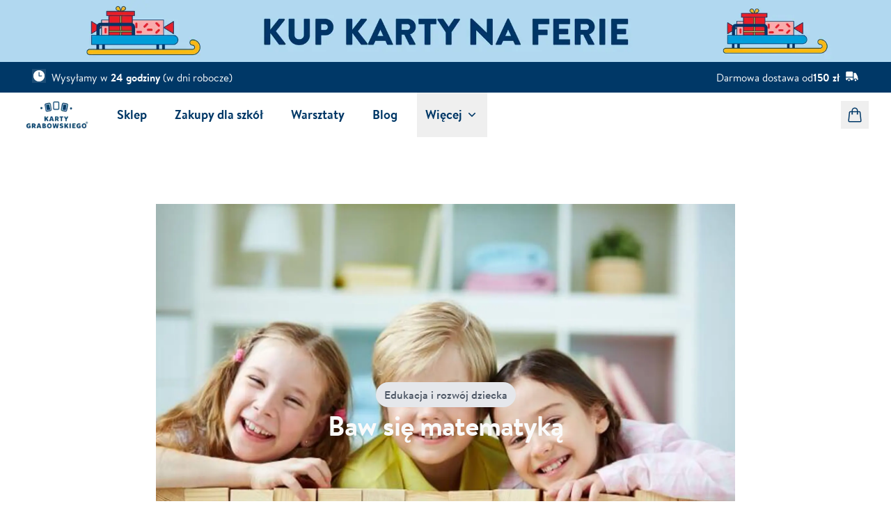

--- FILE ---
content_type: text/html; charset=utf-8
request_url: https://kartygrabowskiego.pl/blog/baw-sie-matematyka
body_size: 168391
content:
<!DOCTYPE html><html lang="pl" data-language="pl" data-url-prefix=""><head><meta charSet="utf-8"/><meta name="viewport" content="width=device-width, initial-scale=1"/><link rel="preload" as="image" imageSrcSet="https://kartygrabowskiego.pl/images/jh5i1q26/production/a777ef4ca3674ea5c8f756e0cde1d89662215dc1-6400x448.png?w=640&amp;q=75&amp;fm=webp 640w, https://kartygrabowskiego.pl/images/jh5i1q26/production/a777ef4ca3674ea5c8f756e0cde1d89662215dc1-6400x448.png?w=750&amp;q=75&amp;fm=webp 750w, https://kartygrabowskiego.pl/images/jh5i1q26/production/a777ef4ca3674ea5c8f756e0cde1d89662215dc1-6400x448.png?w=828&amp;q=75&amp;fm=webp 828w, https://kartygrabowskiego.pl/images/jh5i1q26/production/a777ef4ca3674ea5c8f756e0cde1d89662215dc1-6400x448.png?w=1080&amp;q=75&amp;fm=webp 1080w, https://kartygrabowskiego.pl/images/jh5i1q26/production/a777ef4ca3674ea5c8f756e0cde1d89662215dc1-6400x448.png?w=1200&amp;q=75&amp;fm=webp 1200w, https://kartygrabowskiego.pl/images/jh5i1q26/production/a777ef4ca3674ea5c8f756e0cde1d89662215dc1-6400x448.png?w=1920&amp;q=75&amp;fm=webp 1920w, https://kartygrabowskiego.pl/images/jh5i1q26/production/a777ef4ca3674ea5c8f756e0cde1d89662215dc1-6400x448.png?w=2048&amp;q=75&amp;fm=webp 2048w, https://kartygrabowskiego.pl/images/jh5i1q26/production/a777ef4ca3674ea5c8f756e0cde1d89662215dc1-6400x448.png?w=3840&amp;q=75&amp;fm=webp 3840w" imageSizes="(max-width: 480px) 100vw, (max-width: 640px) 100vw, (max-width: 768px) 100vw, (max-width: 1024px) 100vw, (max-width: 1280px) 100vw, 100vw"/><link rel="preload" as="image" imageSrcSet="https://kartygrabowskiego.pl/images/jh5i1q26/production/5da8ba2ec3934873d7d09758ad5f18c26c06a79e-2550x531.png?w=640&amp;q=75&amp;fm=webp 640w, https://kartygrabowskiego.pl/images/jh5i1q26/production/5da8ba2ec3934873d7d09758ad5f18c26c06a79e-2550x531.png?w=750&amp;q=75&amp;fm=webp 750w, https://kartygrabowskiego.pl/images/jh5i1q26/production/5da8ba2ec3934873d7d09758ad5f18c26c06a79e-2550x531.png?w=828&amp;q=75&amp;fm=webp 828w, https://kartygrabowskiego.pl/images/jh5i1q26/production/5da8ba2ec3934873d7d09758ad5f18c26c06a79e-2550x531.png?w=1080&amp;q=75&amp;fm=webp 1080w, https://kartygrabowskiego.pl/images/jh5i1q26/production/5da8ba2ec3934873d7d09758ad5f18c26c06a79e-2550x531.png?w=1200&amp;q=75&amp;fm=webp 1200w, https://kartygrabowskiego.pl/images/jh5i1q26/production/5da8ba2ec3934873d7d09758ad5f18c26c06a79e-2550x531.png?w=1920&amp;q=75&amp;fm=webp 1920w, https://kartygrabowskiego.pl/images/jh5i1q26/production/5da8ba2ec3934873d7d09758ad5f18c26c06a79e-2550x531.png?w=2048&amp;q=75&amp;fm=webp 2048w, https://kartygrabowskiego.pl/images/jh5i1q26/production/5da8ba2ec3934873d7d09758ad5f18c26c06a79e-2550x531.png?w=3840&amp;q=75&amp;fm=webp 3840w" imageSizes="(max-width: 480px) 100vw, (max-width: 640px) 100vw, (max-width: 768px) 100vw, (max-width: 1024px) 100vw, (max-width: 1280px) 100vw, 100vw"/><link rel="preload" as="image" imageSrcSet="https://kartygrabowskiego.pl/images/jh5i1q26/production/cdb128c8a43a536c9f8b15f9b482ccc42a5518b4-24x24.svg?w=16&amp;q=75 16w, https://kartygrabowskiego.pl/images/jh5i1q26/production/cdb128c8a43a536c9f8b15f9b482ccc42a5518b4-24x24.svg?w=32&amp;q=75 32w, https://kartygrabowskiego.pl/images/jh5i1q26/production/cdb128c8a43a536c9f8b15f9b482ccc42a5518b4-24x24.svg?w=48&amp;q=75 48w, https://kartygrabowskiego.pl/images/jh5i1q26/production/cdb128c8a43a536c9f8b15f9b482ccc42a5518b4-24x24.svg?w=64&amp;q=75 64w, https://kartygrabowskiego.pl/images/jh5i1q26/production/cdb128c8a43a536c9f8b15f9b482ccc42a5518b4-24x24.svg?w=96&amp;q=75 96w, https://kartygrabowskiego.pl/images/jh5i1q26/production/cdb128c8a43a536c9f8b15f9b482ccc42a5518b4-24x24.svg?w=128&amp;q=75 128w, https://kartygrabowskiego.pl/images/jh5i1q26/production/cdb128c8a43a536c9f8b15f9b482ccc42a5518b4-24x24.svg?w=256&amp;q=75 256w, https://kartygrabowskiego.pl/images/jh5i1q26/production/cdb128c8a43a536c9f8b15f9b482ccc42a5518b4-24x24.svg?w=384&amp;q=75 384w, https://kartygrabowskiego.pl/images/jh5i1q26/production/cdb128c8a43a536c9f8b15f9b482ccc42a5518b4-24x24.svg?w=640&amp;q=75 640w, https://kartygrabowskiego.pl/images/jh5i1q26/production/cdb128c8a43a536c9f8b15f9b482ccc42a5518b4-24x24.svg?w=750&amp;q=75 750w, https://kartygrabowskiego.pl/images/jh5i1q26/production/cdb128c8a43a536c9f8b15f9b482ccc42a5518b4-24x24.svg?w=828&amp;q=75 828w, https://kartygrabowskiego.pl/images/jh5i1q26/production/cdb128c8a43a536c9f8b15f9b482ccc42a5518b4-24x24.svg?w=1080&amp;q=75 1080w, https://kartygrabowskiego.pl/images/jh5i1q26/production/cdb128c8a43a536c9f8b15f9b482ccc42a5518b4-24x24.svg?w=1200&amp;q=75 1200w, https://kartygrabowskiego.pl/images/jh5i1q26/production/cdb128c8a43a536c9f8b15f9b482ccc42a5518b4-24x24.svg?w=1920&amp;q=75 1920w, https://kartygrabowskiego.pl/images/jh5i1q26/production/cdb128c8a43a536c9f8b15f9b482ccc42a5518b4-24x24.svg?w=2048&amp;q=75 2048w, https://kartygrabowskiego.pl/images/jh5i1q26/production/cdb128c8a43a536c9f8b15f9b482ccc42a5518b4-24x24.svg?w=3840&amp;q=75 3840w" imageSizes="(max-width: 480px) 20px, (max-width: 640px) 20px, (max-width: 768px) 20px, (max-width: 1024px) 20px, (max-width: 1280px) 20px, 20px"/><link rel="preload" as="image" imageSrcSet="https://kartygrabowskiego.pl/images/jh5i1q26/production/c25bbde2c361223751988d7f0335c3d137c86edd-534x288.png?w=16&amp;q=75&amp;fm=webp 16w, https://kartygrabowskiego.pl/images/jh5i1q26/production/c25bbde2c361223751988d7f0335c3d137c86edd-534x288.png?w=32&amp;q=75&amp;fm=webp 32w, https://kartygrabowskiego.pl/images/jh5i1q26/production/c25bbde2c361223751988d7f0335c3d137c86edd-534x288.png?w=48&amp;q=75&amp;fm=webp 48w, https://kartygrabowskiego.pl/images/jh5i1q26/production/c25bbde2c361223751988d7f0335c3d137c86edd-534x288.png?w=64&amp;q=75&amp;fm=webp 64w, https://kartygrabowskiego.pl/images/jh5i1q26/production/c25bbde2c361223751988d7f0335c3d137c86edd-534x288.png?w=96&amp;q=75&amp;fm=webp 96w, https://kartygrabowskiego.pl/images/jh5i1q26/production/c25bbde2c361223751988d7f0335c3d137c86edd-534x288.png?w=128&amp;q=75&amp;fm=webp 128w, https://kartygrabowskiego.pl/images/jh5i1q26/production/c25bbde2c361223751988d7f0335c3d137c86edd-534x288.png?w=256&amp;q=75&amp;fm=webp 256w, https://kartygrabowskiego.pl/images/jh5i1q26/production/c25bbde2c361223751988d7f0335c3d137c86edd-534x288.png?w=384&amp;q=75&amp;fm=webp 384w, https://kartygrabowskiego.pl/images/jh5i1q26/production/c25bbde2c361223751988d7f0335c3d137c86edd-534x288.png?w=640&amp;q=75&amp;fm=webp 640w, https://kartygrabowskiego.pl/images/jh5i1q26/production/c25bbde2c361223751988d7f0335c3d137c86edd-534x288.png?w=750&amp;q=75&amp;fm=webp 750w, https://kartygrabowskiego.pl/images/jh5i1q26/production/c25bbde2c361223751988d7f0335c3d137c86edd-534x288.png?w=828&amp;q=75&amp;fm=webp 828w, https://kartygrabowskiego.pl/images/jh5i1q26/production/c25bbde2c361223751988d7f0335c3d137c86edd-534x288.png?w=1080&amp;q=75&amp;fm=webp 1080w, https://kartygrabowskiego.pl/images/jh5i1q26/production/c25bbde2c361223751988d7f0335c3d137c86edd-534x288.png?w=1200&amp;q=75&amp;fm=webp 1200w, https://kartygrabowskiego.pl/images/jh5i1q26/production/c25bbde2c361223751988d7f0335c3d137c86edd-534x288.png?w=1920&amp;q=75&amp;fm=webp 1920w, https://kartygrabowskiego.pl/images/jh5i1q26/production/c25bbde2c361223751988d7f0335c3d137c86edd-534x288.png?w=2048&amp;q=75&amp;fm=webp 2048w, https://kartygrabowskiego.pl/images/jh5i1q26/production/c25bbde2c361223751988d7f0335c3d137c86edd-534x288.png?w=3840&amp;q=75&amp;fm=webp 3840w" imageSizes="(max-width: 480px) 100px, (max-width: 640px) 100px, (max-width: 768px) 100px, (max-width: 1024px) 100px, (max-width: 1280px) 100px, 100px"/><link rel="stylesheet" href="/_next/static/css/d5d88e5133801663.css" data-precedence="next"/><link rel="stylesheet" href="/_next/static/css/a776cbc10242f79e.css" data-precedence="next"/><link rel="preload" as="script" fetchPriority="low" href="/_next/static/chunks/webpack-8448b8715973a710.js"/><script src="/_next/static/chunks/f5e865f6-67ca5053d3fe4c9a.js" async=""></script><script src="/_next/static/chunks/478-e8833ce9f4fdc862.js" async=""></script><script src="/_next/static/chunks/main-app-26bb5a9502409aa1.js" async=""></script><script src="/_next/static/chunks/795d4814-c13d714317c32c7b.js" async=""></script><script src="/_next/static/chunks/66ec4792-fc0dd969531a2ec4.js" async=""></script><script src="/_next/static/chunks/c16f53c3-f9cdddb21c78770d.js" async=""></script><script src="/_next/static/chunks/495-5483f7c09a3c3088.js" async=""></script><script src="/_next/static/chunks/334-7f73b24a4f221c9b.js" async=""></script><script src="/_next/static/chunks/652-7ce5f61eb6a66697.js" async=""></script><script src="/_next/static/chunks/327-9612037a320663c1.js" async=""></script><script src="/_next/static/chunks/190-f7b487b66b0d9a2a.js" async=""></script><script src="/_next/static/chunks/app/layout-1d2d4fa64d19b9b6.js" async=""></script><script src="/_next/static/chunks/app/error-7915fddebcdd0cb6.js" async=""></script><script src="/_next/static/chunks/94730671-05e0bdc12c5830f9.js" async=""></script><script src="/_next/static/chunks/f7333993-fdaede8b543c160b.js" async=""></script><script src="/_next/static/chunks/730-36ab8224012499f0.js" async=""></script><script src="/_next/static/chunks/app/%5B%5B...slug%5D%5D/page-f3f772377602572b.js" async=""></script><link rel="preload" href="/scripts/newrelic-loader.v1.1.js?accountID=3762781&amp;trustKey=3762781&amp;agentID=538628667&amp;licenseKey=NRJS-e2006b535b53d800a9b&amp;applicationID=538628667" as="script"/><link rel="preload" href="https://sw-assets.ekomiapps.de/static_resources/widget.js" as="script"/><link rel="preload" href="https://www.googletagmanager.com/gtm.js?id=GTM-MJMSZ8Z" as="script"/><link rel="expect" href="#_R_" blocking="render"/><meta name="next-size-adjust" content=""/><script src="/_next/static/chunks/polyfills-42372ed130431b0a.js" noModule=""></script></head><body class="__variable_1f1aca bg-white font-sans antialiased"><div hidden=""><!--$?--><template id="B:0"></template><!--/$--></div><script>(self.__next_s=self.__next_s||[]).push(["/scripts/newrelic-loader.v1.1.js?accountID=3762781&trustKey=3762781&agentID=538628667&licenseKey=NRJS-e2006b535b53d800a9b&applicationID=538628667",{"id":"newRelic"}])</script><div data-overlay-container="true"><div class="flex flex-col"><nav aria-label="Baner promocyjny"><a href="https://kartygrabowskiego.pl/nasz-sklep" target="_blank" rel="noopener noreferrer" title="Sklep Karty Grabowskiego" class=""><div class="hidden sm:block" style="background-image:url(&#x27;https://kartygrabowskiego.pl/images/jh5i1q26/production/a777ef4ca3674ea5c8f756e0cde1d89662215dc1-6400x448.png?fm=webp&amp;rect=0,0,1,448&#x27;)"><div class="contentWrapper mx-auto my-8 px-4 py-8 group-[.kg-with-background]:my-0 group-[.kg-with-background]:py-16 sm:my-16 sm:px-8 sm:py-8 group-[.kg-with-background]:sm:py-16 max-w-7xl [&amp;&amp;]:mx-0 [&amp;&amp;]:my-0 [&amp;&amp;]:px-0 [&amp;&amp;]:py-0 [&amp;&amp;]:sm:mx-auto"><img alt="" role="presentation" aria-hidden="true" width="6400" height="448" decoding="async" data-nimg="1" class="w-full object-contain" style="color:transparent;background-size:cover;background-position:50% 50%;background-repeat:no-repeat;background-image:url(&quot;data:image/svg+xml;charset=utf-8,%3Csvg xmlns=&#x27;http://www.w3.org/2000/svg&#x27; viewBox=&#x27;0 0 6400 448&#x27;%3E%3Cfilter id=&#x27;b&#x27; color-interpolation-filters=&#x27;sRGB&#x27;%3E%3CfeGaussianBlur stdDeviation=&#x27;20&#x27;/%3E%3CfeColorMatrix values=&#x27;1 0 0 0 0 0 1 0 0 0 0 0 1 0 0 0 0 0 100 -1&#x27; result=&#x27;s&#x27;/%3E%3CfeFlood x=&#x27;0&#x27; y=&#x27;0&#x27; width=&#x27;100%25&#x27; height=&#x27;100%25&#x27;/%3E%3CfeComposite operator=&#x27;out&#x27; in=&#x27;s&#x27;/%3E%3CfeComposite in2=&#x27;SourceGraphic&#x27;/%3E%3CfeGaussianBlur stdDeviation=&#x27;20&#x27;/%3E%3C/filter%3E%3Cimage width=&#x27;100%25&#x27; height=&#x27;100%25&#x27; x=&#x27;0&#x27; y=&#x27;0&#x27; preserveAspectRatio=&#x27;none&#x27; style=&#x27;filter: url(%23b);&#x27; href=&#x27;[data-uri]&#x27;/%3E%3C/svg%3E&quot;)" sizes="(max-width: 480px) 100vw, (max-width: 640px) 100vw, (max-width: 768px) 100vw, (max-width: 1024px) 100vw, (max-width: 1280px) 100vw, 100vw" srcSet="https://kartygrabowskiego.pl/images/jh5i1q26/production/a777ef4ca3674ea5c8f756e0cde1d89662215dc1-6400x448.png?w=640&amp;q=75&amp;fm=webp 640w, https://kartygrabowskiego.pl/images/jh5i1q26/production/a777ef4ca3674ea5c8f756e0cde1d89662215dc1-6400x448.png?w=750&amp;q=75&amp;fm=webp 750w, https://kartygrabowskiego.pl/images/jh5i1q26/production/a777ef4ca3674ea5c8f756e0cde1d89662215dc1-6400x448.png?w=828&amp;q=75&amp;fm=webp 828w, https://kartygrabowskiego.pl/images/jh5i1q26/production/a777ef4ca3674ea5c8f756e0cde1d89662215dc1-6400x448.png?w=1080&amp;q=75&amp;fm=webp 1080w, https://kartygrabowskiego.pl/images/jh5i1q26/production/a777ef4ca3674ea5c8f756e0cde1d89662215dc1-6400x448.png?w=1200&amp;q=75&amp;fm=webp 1200w, https://kartygrabowskiego.pl/images/jh5i1q26/production/a777ef4ca3674ea5c8f756e0cde1d89662215dc1-6400x448.png?w=1920&amp;q=75&amp;fm=webp 1920w, https://kartygrabowskiego.pl/images/jh5i1q26/production/a777ef4ca3674ea5c8f756e0cde1d89662215dc1-6400x448.png?w=2048&amp;q=75&amp;fm=webp 2048w, https://kartygrabowskiego.pl/images/jh5i1q26/production/a777ef4ca3674ea5c8f756e0cde1d89662215dc1-6400x448.png?w=3840&amp;q=75&amp;fm=webp 3840w" src="https://kartygrabowskiego.pl/images/jh5i1q26/production/a777ef4ca3674ea5c8f756e0cde1d89662215dc1-6400x448.png?w=3840&amp;q=75&amp;fm=webp"/></div></div><div class="block sm:hidden" style="background-image:url(&#x27;https://kartygrabowskiego.pl/images/jh5i1q26/production/5da8ba2ec3934873d7d09758ad5f18c26c06a79e-2550x531.png?fm=webp&amp;rect=0,0,1,531&#x27;)"><div class="contentWrapper mx-auto my-8 px-4 py-8 group-[.kg-with-background]:my-0 group-[.kg-with-background]:py-16 sm:my-16 sm:px-8 sm:py-8 group-[.kg-with-background]:sm:py-16 max-w-7xl [&amp;&amp;]:mx-0 [&amp;&amp;]:my-0 [&amp;&amp;]:px-0 [&amp;&amp;]:py-0 [&amp;&amp;]:sm:mx-auto"><img alt="" role="presentation" aria-hidden="true" width="2550" height="531" decoding="async" data-nimg="1" class="w-full object-contain" style="color:transparent;background-size:cover;background-position:50% 50%;background-repeat:no-repeat;background-image:url(&quot;data:image/svg+xml;charset=utf-8,%3Csvg xmlns=&#x27;http://www.w3.org/2000/svg&#x27; viewBox=&#x27;0 0 2550 531&#x27;%3E%3Cfilter id=&#x27;b&#x27; color-interpolation-filters=&#x27;sRGB&#x27;%3E%3CfeGaussianBlur stdDeviation=&#x27;20&#x27;/%3E%3CfeColorMatrix values=&#x27;1 0 0 0 0 0 1 0 0 0 0 0 1 0 0 0 0 0 100 -1&#x27; result=&#x27;s&#x27;/%3E%3CfeFlood x=&#x27;0&#x27; y=&#x27;0&#x27; width=&#x27;100%25&#x27; height=&#x27;100%25&#x27;/%3E%3CfeComposite operator=&#x27;out&#x27; in=&#x27;s&#x27;/%3E%3CfeComposite in2=&#x27;SourceGraphic&#x27;/%3E%3CfeGaussianBlur stdDeviation=&#x27;20&#x27;/%3E%3C/filter%3E%3Cimage width=&#x27;100%25&#x27; height=&#x27;100%25&#x27; x=&#x27;0&#x27; y=&#x27;0&#x27; preserveAspectRatio=&#x27;none&#x27; style=&#x27;filter: url(%23b);&#x27; href=&#x27;[data-uri]&#x27;/%3E%3C/svg%3E&quot;)" sizes="(max-width: 480px) 100vw, (max-width: 640px) 100vw, (max-width: 768px) 100vw, (max-width: 1024px) 100vw, (max-width: 1280px) 100vw, 100vw" srcSet="https://kartygrabowskiego.pl/images/jh5i1q26/production/5da8ba2ec3934873d7d09758ad5f18c26c06a79e-2550x531.png?w=640&amp;q=75&amp;fm=webp 640w, https://kartygrabowskiego.pl/images/jh5i1q26/production/5da8ba2ec3934873d7d09758ad5f18c26c06a79e-2550x531.png?w=750&amp;q=75&amp;fm=webp 750w, https://kartygrabowskiego.pl/images/jh5i1q26/production/5da8ba2ec3934873d7d09758ad5f18c26c06a79e-2550x531.png?w=828&amp;q=75&amp;fm=webp 828w, https://kartygrabowskiego.pl/images/jh5i1q26/production/5da8ba2ec3934873d7d09758ad5f18c26c06a79e-2550x531.png?w=1080&amp;q=75&amp;fm=webp 1080w, https://kartygrabowskiego.pl/images/jh5i1q26/production/5da8ba2ec3934873d7d09758ad5f18c26c06a79e-2550x531.png?w=1200&amp;q=75&amp;fm=webp 1200w, https://kartygrabowskiego.pl/images/jh5i1q26/production/5da8ba2ec3934873d7d09758ad5f18c26c06a79e-2550x531.png?w=1920&amp;q=75&amp;fm=webp 1920w, https://kartygrabowskiego.pl/images/jh5i1q26/production/5da8ba2ec3934873d7d09758ad5f18c26c06a79e-2550x531.png?w=2048&amp;q=75&amp;fm=webp 2048w, https://kartygrabowskiego.pl/images/jh5i1q26/production/5da8ba2ec3934873d7d09758ad5f18c26c06a79e-2550x531.png?w=3840&amp;q=75&amp;fm=webp 3840w" src="https://kartygrabowskiego.pl/images/jh5i1q26/production/5da8ba2ec3934873d7d09758ad5f18c26c06a79e-2550x531.png?w=3840&amp;q=75&amp;fm=webp"/></div></div></a></nav><div class="justify-center bg-kg-primary-dark-blue px-6 py-2.5 sm:px-3.5"><div class="w-full text-center text-sm leading-6 text-white"><div class="mx-auto flex max-w-7xl flex-col items-center gap-x-5 px-2 sm:flex-row sm:justify-between sm:px-4 lg:px-8"><div class="flex"><img alt="" role="presentation" aria-hidden="true" width="20" height="20" decoding="async" data-nimg="1" class="mr-2 inline-block h-5 w-5" style="color:transparent;background-size:cover;background-position:50% 50%;background-repeat:no-repeat;background-image:url(&quot;data:image/svg+xml;charset=utf-8,%3Csvg xmlns=&#x27;http://www.w3.org/2000/svg&#x27; viewBox=&#x27;0 0 20 20&#x27;%3E%3Cfilter id=&#x27;b&#x27; color-interpolation-filters=&#x27;sRGB&#x27;%3E%3CfeGaussianBlur stdDeviation=&#x27;20&#x27;/%3E%3CfeColorMatrix values=&#x27;1 0 0 0 0 0 1 0 0 0 0 0 1 0 0 0 0 0 100 -1&#x27; result=&#x27;s&#x27;/%3E%3CfeFlood x=&#x27;0&#x27; y=&#x27;0&#x27; width=&#x27;100%25&#x27; height=&#x27;100%25&#x27;/%3E%3CfeComposite operator=&#x27;out&#x27; in=&#x27;s&#x27;/%3E%3CfeComposite in2=&#x27;SourceGraphic&#x27;/%3E%3CfeGaussianBlur stdDeviation=&#x27;20&#x27;/%3E%3C/filter%3E%3Cimage width=&#x27;100%25&#x27; height=&#x27;100%25&#x27; x=&#x27;0&#x27; y=&#x27;0&#x27; preserveAspectRatio=&#x27;none&#x27; style=&#x27;filter: url(%23b);&#x27; href=&#x27;[data-uri]&#x27;/%3E%3C/svg%3E&quot;)" sizes="(max-width: 480px) 20px, (max-width: 640px) 20px, (max-width: 768px) 20px, (max-width: 1024px) 20px, (max-width: 1280px) 20px, 20px" srcSet="https://kartygrabowskiego.pl/images/jh5i1q26/production/cdb128c8a43a536c9f8b15f9b482ccc42a5518b4-24x24.svg?w=16&amp;q=75 16w, https://kartygrabowskiego.pl/images/jh5i1q26/production/cdb128c8a43a536c9f8b15f9b482ccc42a5518b4-24x24.svg?w=32&amp;q=75 32w, https://kartygrabowskiego.pl/images/jh5i1q26/production/cdb128c8a43a536c9f8b15f9b482ccc42a5518b4-24x24.svg?w=48&amp;q=75 48w, https://kartygrabowskiego.pl/images/jh5i1q26/production/cdb128c8a43a536c9f8b15f9b482ccc42a5518b4-24x24.svg?w=64&amp;q=75 64w, https://kartygrabowskiego.pl/images/jh5i1q26/production/cdb128c8a43a536c9f8b15f9b482ccc42a5518b4-24x24.svg?w=96&amp;q=75 96w, https://kartygrabowskiego.pl/images/jh5i1q26/production/cdb128c8a43a536c9f8b15f9b482ccc42a5518b4-24x24.svg?w=128&amp;q=75 128w, https://kartygrabowskiego.pl/images/jh5i1q26/production/cdb128c8a43a536c9f8b15f9b482ccc42a5518b4-24x24.svg?w=256&amp;q=75 256w, https://kartygrabowskiego.pl/images/jh5i1q26/production/cdb128c8a43a536c9f8b15f9b482ccc42a5518b4-24x24.svg?w=384&amp;q=75 384w, https://kartygrabowskiego.pl/images/jh5i1q26/production/cdb128c8a43a536c9f8b15f9b482ccc42a5518b4-24x24.svg?w=640&amp;q=75 640w, https://kartygrabowskiego.pl/images/jh5i1q26/production/cdb128c8a43a536c9f8b15f9b482ccc42a5518b4-24x24.svg?w=750&amp;q=75 750w, https://kartygrabowskiego.pl/images/jh5i1q26/production/cdb128c8a43a536c9f8b15f9b482ccc42a5518b4-24x24.svg?w=828&amp;q=75 828w, https://kartygrabowskiego.pl/images/jh5i1q26/production/cdb128c8a43a536c9f8b15f9b482ccc42a5518b4-24x24.svg?w=1080&amp;q=75 1080w, https://kartygrabowskiego.pl/images/jh5i1q26/production/cdb128c8a43a536c9f8b15f9b482ccc42a5518b4-24x24.svg?w=1200&amp;q=75 1200w, https://kartygrabowskiego.pl/images/jh5i1q26/production/cdb128c8a43a536c9f8b15f9b482ccc42a5518b4-24x24.svg?w=1920&amp;q=75 1920w, https://kartygrabowskiego.pl/images/jh5i1q26/production/cdb128c8a43a536c9f8b15f9b482ccc42a5518b4-24x24.svg?w=2048&amp;q=75 2048w, https://kartygrabowskiego.pl/images/jh5i1q26/production/cdb128c8a43a536c9f8b15f9b482ccc42a5518b4-24x24.svg?w=3840&amp;q=75 3840w" src="https://kartygrabowskiego.pl/images/jh5i1q26/production/cdb128c8a43a536c9f8b15f9b482ccc42a5518b4-24x24.svg?w=3840&amp;q=75"/><div class=""><p class="group-[.kg-colour-invert]:group-[.kg-colour-invert-reset]/kg-colour-invert-reset:text-current group-[.kg-colour-invert]:text-white">Wysyłamy w <strong>24 godziny</strong> (w dni robocze)</p></div></div><div class="flex"><span class="flex gap-1"><span data-label="header.free_delivery_from">Darmowa dostawa od</span><strong class="font-semibold"> <span class="group-[.kg-colour-invert]:group-[.kg-colour-invert-reset]/kg-colour-invert-reset:text-current group-[.kg-colour-invert]:text-white font-semibold flex flex-col items-end gap-x-2"><span class="flex">150 zł</span></span> </strong> </span><svg xmlns="http://www.w3.org/2000/svg" viewBox="0 0 24 24" fill="currentColor" aria-hidden="true" data-slot="icon" class="ml-2 inline-block h-5 w-5"><path d="M3.375 4.5C2.339 4.5 1.5 5.34 1.5 6.375V13.5h12V6.375c0-1.036-.84-1.875-1.875-1.875h-8.25ZM13.5 15h-12v2.625c0 1.035.84 1.875 1.875 1.875h.375a3 3 0 1 1 6 0h3a.75.75 0 0 0 .75-.75V15Z"></path><path d="M8.25 19.5a1.5 1.5 0 1 0-3 0 1.5 1.5 0 0 0 3 0ZM15.75 6.75a.75.75 0 0 0-.75.75v11.25c0 .087.015.17.042.248a3 3 0 0 1 5.958.464c.853-.175 1.522-.935 1.464-1.883a18.659 18.659 0 0 0-3.732-10.104 1.837 1.837 0 0 0-1.47-.725H15.75Z"></path><path d="M19.5 19.5a1.5 1.5 0 1 0-3 0 1.5 1.5 0 0 0 3 0Z"></path></svg></div></div></div></div><header class="z-21 flex flex-col relative"><div id="product-header-portal"></div><nav class="group flex flex-grow flex-col data-[open]:overflow-x-hidden lg:overflow-y-visible z-21" data-headlessui-state=""><div class="absolute top-full w-full opacity-100 transition-all"></div><div class="border-b border-gray-200 bg-white opacity-100 transition-opacity lg:border-b-0 duration-500 ease-in-out z-50"><div class="mx-auto flex h-16 max-w-7xl justify-between overflow-hidden lg:px-8"><div class="flex items-center px-2 lg:px-0"><a title="Karty Grabowskiego 💙 Matematyczne karty i pomoce do nauki" class="" href="/"><img alt="Logo Karty Grabowskiego" width="100" height="53.93258426966292" decoding="async" data-nimg="1" style="color:transparent" sizes="(max-width: 480px) 100px, (max-width: 640px) 100px, (max-width: 768px) 100px, (max-width: 1024px) 100px, (max-width: 1280px) 100px, 100px" srcSet="https://kartygrabowskiego.pl/images/jh5i1q26/production/c25bbde2c361223751988d7f0335c3d137c86edd-534x288.png?w=16&amp;q=75&amp;fm=webp 16w, https://kartygrabowskiego.pl/images/jh5i1q26/production/c25bbde2c361223751988d7f0335c3d137c86edd-534x288.png?w=32&amp;q=75&amp;fm=webp 32w, https://kartygrabowskiego.pl/images/jh5i1q26/production/c25bbde2c361223751988d7f0335c3d137c86edd-534x288.png?w=48&amp;q=75&amp;fm=webp 48w, https://kartygrabowskiego.pl/images/jh5i1q26/production/c25bbde2c361223751988d7f0335c3d137c86edd-534x288.png?w=64&amp;q=75&amp;fm=webp 64w, https://kartygrabowskiego.pl/images/jh5i1q26/production/c25bbde2c361223751988d7f0335c3d137c86edd-534x288.png?w=96&amp;q=75&amp;fm=webp 96w, https://kartygrabowskiego.pl/images/jh5i1q26/production/c25bbde2c361223751988d7f0335c3d137c86edd-534x288.png?w=128&amp;q=75&amp;fm=webp 128w, https://kartygrabowskiego.pl/images/jh5i1q26/production/c25bbde2c361223751988d7f0335c3d137c86edd-534x288.png?w=256&amp;q=75&amp;fm=webp 256w, https://kartygrabowskiego.pl/images/jh5i1q26/production/c25bbde2c361223751988d7f0335c3d137c86edd-534x288.png?w=384&amp;q=75&amp;fm=webp 384w, https://kartygrabowskiego.pl/images/jh5i1q26/production/c25bbde2c361223751988d7f0335c3d137c86edd-534x288.png?w=640&amp;q=75&amp;fm=webp 640w, https://kartygrabowskiego.pl/images/jh5i1q26/production/c25bbde2c361223751988d7f0335c3d137c86edd-534x288.png?w=750&amp;q=75&amp;fm=webp 750w, https://kartygrabowskiego.pl/images/jh5i1q26/production/c25bbde2c361223751988d7f0335c3d137c86edd-534x288.png?w=828&amp;q=75&amp;fm=webp 828w, https://kartygrabowskiego.pl/images/jh5i1q26/production/c25bbde2c361223751988d7f0335c3d137c86edd-534x288.png?w=1080&amp;q=75&amp;fm=webp 1080w, https://kartygrabowskiego.pl/images/jh5i1q26/production/c25bbde2c361223751988d7f0335c3d137c86edd-534x288.png?w=1200&amp;q=75&amp;fm=webp 1200w, https://kartygrabowskiego.pl/images/jh5i1q26/production/c25bbde2c361223751988d7f0335c3d137c86edd-534x288.png?w=1920&amp;q=75&amp;fm=webp 1920w, https://kartygrabowskiego.pl/images/jh5i1q26/production/c25bbde2c361223751988d7f0335c3d137c86edd-534x288.png?w=2048&amp;q=75&amp;fm=webp 2048w, https://kartygrabowskiego.pl/images/jh5i1q26/production/c25bbde2c361223751988d7f0335c3d137c86edd-534x288.png?w=3840&amp;q=75&amp;fm=webp 3840w" src="https://kartygrabowskiego.pl/images/jh5i1q26/production/c25bbde2c361223751988d7f0335c3d137c86edd-534x288.png?w=3840&amp;q=75&amp;fm=webp"/></a><div class="hidden h-full lg:ml-6 lg:flex lg:space-x-4"><a title="Sklep" class="items-center lg:inline-flex font-semibold text-base lg:border-b-2 lg:border-l-0 border-l-4 p-3 focus:text-kg-dark-gray focus:border-kg-primary-dark-blue border-transparent text-kg-primary-dark-blue hover:text-kg-primary-blue hover:border-kg-primary-blue" href="/nasz-sklep">Sklep</a><a title="Zakupy dla szkół" class="items-center lg:inline-flex font-semibold text-base lg:border-b-2 lg:border-l-0 border-l-4 p-3 focus:text-kg-dark-gray focus:border-kg-primary-dark-blue border-transparent text-kg-primary-dark-blue hover:text-kg-primary-blue hover:border-kg-primary-blue" href="/sklep-dla-szkol">Zakupy dla szkół</a><a title="Warsztaty" class="items-center lg:inline-flex font-semibold text-base lg:border-b-2 lg:border-l-0 border-l-4 p-3 focus:text-kg-dark-gray focus:border-kg-primary-dark-blue border-transparent text-kg-primary-dark-blue hover:text-kg-primary-blue hover:border-kg-primary-blue" href="/warsztaty">Warsztaty</a><a title="Blog" class="items-center lg:inline-flex font-semibold text-base lg:border-b-2 lg:border-l-0 border-l-4 p-3 focus:text-kg-dark-gray focus:border-kg-primary-dark-blue border-transparent text-kg-primary-dark-blue hover:text-kg-primary-blue hover:border-kg-primary-blue" href="/blog">Blog</a><div class="lg:hidden"><div class="m-2 mt-2 lg:mx-2 lg:my-3"><div class="border-kg-secondary-grey grid grid-cols-2 gap-4 border-t pt-4 text-sm leading-6 lg:border-transparent lg:pt-0"><div class="lg-py-4 relative flex flex-col p-2 hover:bg-kg-light-gray lg:w-full lg:rounded-lg lg:px-6"><a title="Kontakt" class="font-semibold text-kg-dark-gray" href="/kontakt">Kontakt<span class="absolute inset-0"></span></a></div><div class="lg-py-4 relative flex flex-col p-2 hover:bg-kg-light-gray lg:w-full lg:rounded-lg lg:px-6"><a title="Wydarzenia matematyczne" class="font-semibold text-kg-dark-gray" href="/nasze-imprezy-matematyczne">Wydarzenia matematyczne<span class="absolute inset-0"></span></a></div><div class="lg-py-4 relative flex flex-col p-2 hover:bg-kg-light-gray lg:w-full lg:rounded-lg lg:px-6"><a title="Akcja Dziecko Się Liczy " class="font-semibold text-kg-dark-gray" href="/dziecko-sie-liczy">Akcja Dziecko Się Liczy <span class="absolute inset-0"></span></a></div><div class="lg-py-4 relative flex flex-col p-2 hover:bg-kg-light-gray lg:w-full lg:rounded-lg lg:px-6"><a title="Nasza historia" class="font-semibold text-kg-dark-gray" href="/nasza-historia">Nasza historia<span class="absolute inset-0"></span></a></div><div class="lg-py-4 relative flex flex-col p-2 hover:bg-kg-light-gray lg:w-full lg:rounded-lg lg:px-6"><a title="Opinie" class="font-semibold text-kg-dark-gray" href="/opinie">Opinie<span class="absolute inset-0"></span></a></div></div></div></div><div class="hidden lg:inline-flex" data-headlessui-state=""><button class="inline-flex items-center font-semibold text-base lg:border-b-2 lg:border-l-0 border-l-4 p-3 focus:text-kg-dark-gray focus:border-kg-primary-dark-blue border-transparent text-kg-primary-dark-blue hover:text-kg-primary-blue hover:border-kg-primary-blue" type="button" aria-expanded="false" data-headlessui-state="">Więcej<svg xmlns="http://www.w3.org/2000/svg" viewBox="0 0 20 20" fill="currentColor" aria-hidden="true" data-slot="icon" class="ml-1 h-5 w-5"><path fill-rule="evenodd" d="M5.22 8.22a.75.75 0 0 1 1.06 0L10 11.94l3.72-3.72a.75.75 0 1 1 1.06 1.06l-4.25 4.25a.75.75 0 0 1-1.06 0L5.22 9.28a.75.75 0 0 1 0-1.06Z" clip-rule="evenodd"></path></svg></button></div><span hidden="" style="position:fixed;top:1px;left:1px;width:1px;height:0;padding:0;margin:-1px;overflow:hidden;clip:rect(0, 0, 0, 0);white-space:nowrap;border-width:0;display:none"></span></div></div><a title="Sklep" class="relative flex items-center text-center justify-center rounded-md text-base font-medium focus:outline-none focus:ring-2 focus:ring-kg-primary-blue focus:ring-offset-2 focus:ring-offset-gray-50 group-[.dialog-action]:w-full cursor-pointer border px-8 border-transparent bg-kg-primary-dark-blue hover:disabled:bg-kg-primary-dark-blue text-white hover:bg-kg-primary-blue group-[.kg-colour-invert]:bg-kg-white group-[.kg-colour-invert]:text-gray-900 group-[.kg-colour-invert]:group-[.kg-colour-invert-reset]/kg-colour-invert-reset:bg-kg-primary-dark-blue group-[.kg-colour-invert]:group-[.kg-colour-invert-reset]/kg-colour-invert-reset:text-white group-[.kg-colour-invert]:group-[.kg-colour-invert-reset]/kg-colour-invert-reset:hover:bg-kg-primary-blue m-3 py-2 lg:hidden" href="/nasz-sklep">Sklep</a><div class="ml-4 flex items-center"><button type="button" class="focus-ring-dashed text-gray-500 transition-opacity duration-200 h-10 w-10 p-2 relative"><span class="sr-only">Przejdź do koszyka</span><svg xmlns="http://www.w3.org/2000/svg" fill="none" viewBox="0 0 24 24" stroke-width="1.5" stroke="currentColor" aria-hidden="true" data-slot="icon" class="text-kg-primary-dark-blue"><path stroke-linecap="round" stroke-linejoin="round" d="M15.75 10.5V6a3.75 3.75 0 1 0-7.5 0v4.5m11.356-1.993 1.263 12c.07.665-.45 1.243-1.119 1.243H4.25a1.125 1.125 0 0 1-1.12-1.243l1.264-12A1.125 1.125 0 0 1 5.513 7.5h12.974c.576 0 1.059.435 1.119 1.007ZM8.625 10.5a.375.375 0 1 1-.75 0 .375.375 0 0 1 .75 0Zm7.5 0a.375.375 0 1 1-.75 0 .375.375 0 0 1 .75 0Z"></path></svg></button><div class="flex items-center lg:hidden"><button class="relative inline-flex items-center justify-center rounded-md p-2 text-gray-400 hover:bg-gray-100 hover:text-gray-500 focus:outline-none focus:ring-2 focus:ring-inset focus:ring-indigo-500" id="headlessui-disclosure-button-_R_1erf7b_" type="button" aria-expanded="false" data-headlessui-state=""><span class="absolute -inset-0.5"></span><span class="sr-only"><span data-label="header.open_main_menu">Otwórz menu główne</span></span><svg xmlns="http://www.w3.org/2000/svg" fill="none" viewBox="0 0 24 24" stroke-width="1.5" stroke="currentColor" aria-hidden="true" data-slot="icon" class="hidden h-6 w-6 group-data-[open]:block"><path stroke-linecap="round" stroke-linejoin="round" d="M6 18 18 6M6 6l12 12"></path></svg><svg xmlns="http://www.w3.org/2000/svg" fill="none" viewBox="0 0 24 24" stroke-width="1.5" stroke="currentColor" aria-hidden="true" data-slot="icon" class="block h-6 w-6 group-data-[open]:hidden"><path stroke-linecap="round" stroke-linejoin="round" d="M3.75 6.75h16.5M3.75 12h16.5m-16.5 5.25h16.5"></path></svg></button></div></div></div></div></nav></header></div><main><div id="video-player-portal"></div><div></div><div><div class="contentWrapper mx-auto my-8 px-4 py-8 group-[.kg-with-background]:my-0 group-[.kg-with-background]:py-16 sm:my-16 sm:px-8 sm:py-8 group-[.kg-with-background]:sm:py-16 max-w-4xl"><div class="reset-margins"><div class="relative h-[400px] md:h-[500px] lg:h-[600px]"><img alt="" role="presentation" aria-hidden="true" loading="lazy" width="700" height="467" decoding="async" data-nimg="1" class="absolute inset-0 h-full w-full object-cover" style="color:transparent;background-size:cover;background-position:50% 50%;background-repeat:no-repeat;background-image:url(&quot;data:image/svg+xml;charset=utf-8,%3Csvg xmlns=&#x27;http://www.w3.org/2000/svg&#x27; viewBox=&#x27;0 0 700 467&#x27;%3E%3Cfilter id=&#x27;b&#x27; color-interpolation-filters=&#x27;sRGB&#x27;%3E%3CfeGaussianBlur stdDeviation=&#x27;20&#x27;/%3E%3CfeColorMatrix values=&#x27;1 0 0 0 0 0 1 0 0 0 0 0 1 0 0 0 0 0 100 -1&#x27; result=&#x27;s&#x27;/%3E%3CfeFlood x=&#x27;0&#x27; y=&#x27;0&#x27; width=&#x27;100%25&#x27; height=&#x27;100%25&#x27;/%3E%3CfeComposite operator=&#x27;out&#x27; in=&#x27;s&#x27;/%3E%3CfeComposite in2=&#x27;SourceGraphic&#x27;/%3E%3CfeGaussianBlur stdDeviation=&#x27;20&#x27;/%3E%3C/filter%3E%3Cimage width=&#x27;100%25&#x27; height=&#x27;100%25&#x27; x=&#x27;0&#x27; y=&#x27;0&#x27; preserveAspectRatio=&#x27;none&#x27; style=&#x27;filter: url(%23b);&#x27; href=&#x27;[data-uri]&#x27;/%3E%3C/svg%3E&quot;)" sizes="(max-width: 480px) 100vw, (max-width: 640px) 100vw, (max-width: 768px) 100vw, (max-width: 1024px) 100vw, (max-width: 1280px) 100vw, 100vw" srcSet="https://kartygrabowskiego.pl/images/jh5i1q26/production/d2d8fbabf2bca72496dac2f38edb8958c17fc718-700x467.jpg?w=640&amp;q=75&amp;fm=webp 640w, https://kartygrabowskiego.pl/images/jh5i1q26/production/d2d8fbabf2bca72496dac2f38edb8958c17fc718-700x467.jpg?w=750&amp;q=75&amp;fm=webp 750w, https://kartygrabowskiego.pl/images/jh5i1q26/production/d2d8fbabf2bca72496dac2f38edb8958c17fc718-700x467.jpg?w=828&amp;q=75&amp;fm=webp 828w, https://kartygrabowskiego.pl/images/jh5i1q26/production/d2d8fbabf2bca72496dac2f38edb8958c17fc718-700x467.jpg?w=1080&amp;q=75&amp;fm=webp 1080w, https://kartygrabowskiego.pl/images/jh5i1q26/production/d2d8fbabf2bca72496dac2f38edb8958c17fc718-700x467.jpg?w=1200&amp;q=75&amp;fm=webp 1200w, https://kartygrabowskiego.pl/images/jh5i1q26/production/d2d8fbabf2bca72496dac2f38edb8958c17fc718-700x467.jpg?w=1920&amp;q=75&amp;fm=webp 1920w, https://kartygrabowskiego.pl/images/jh5i1q26/production/d2d8fbabf2bca72496dac2f38edb8958c17fc718-700x467.jpg?w=2048&amp;q=75&amp;fm=webp 2048w, https://kartygrabowskiego.pl/images/jh5i1q26/production/d2d8fbabf2bca72496dac2f38edb8958c17fc718-700x467.jpg?w=3840&amp;q=75&amp;fm=webp 3840w" src="https://kartygrabowskiego.pl/images/jh5i1q26/production/d2d8fbabf2bca72496dac2f38edb8958c17fc718-700x467.jpg?w=3840&amp;q=75&amp;fm=webp"/><div class="absolute inset-0 bg-gray-900/50"></div><div class="relative flex h-full w-full flex-col items-center justify-center px-4 text-center text-gray-50 md:px-6 lg:px-8"><div class="relative max-w-2xl space-y-4"><div class="relative"><a class="relative rounded-full bg-gray-200 px-3 py-1.5 text-center font-medium text-gray-600 hover:bg-gray-400" href="/blog/kategorie/edukacja-i-rozwoj-dziecka">Edukacja i rozwój dziecka</a><h1 class="text-3xl font-semibold tracking-tight sm:text-4xl group-[.kg-colour-invert]:text-white group-[.kg-colour-invert]:group-[.kg-colour-invert-reset]/kg-colour-invert-reset:text-current mt-3 text-kg-white">Baw się matematyką</h1></div></div></div></div><div class="contentWrapper mx-auto my-8 px-4 py-8 group-[.kg-with-background]:my-0 group-[.kg-with-background]:py-16 sm:my-16 sm:px-8 sm:py-8 group-[.kg-with-background]:sm:py-16 max-w-4xl"><div class="flex flex-col items-start justify-between md:mb-8 md:flex-row md:items-center"><div class="flex w-full justify-between space-x-4"><div class="flex items-center gap-2"><a class="-ml-4 first:ml-0" href="/blog/autorzy/mateusz-grabowski"><img alt="" role="presentation" aria-hidden="true" loading="lazy" width="48" height="32" decoding="async" data-nimg="1" class="inline-block rounded-full object-cover h-12 w-12" style="color:transparent;background-size:cover;background-position:50% 50%;background-repeat:no-repeat;background-image:url(&quot;data:image/svg+xml;charset=utf-8,%3Csvg xmlns=&#x27;http://www.w3.org/2000/svg&#x27; viewBox=&#x27;0 0 48 32&#x27;%3E%3Cfilter id=&#x27;b&#x27; color-interpolation-filters=&#x27;sRGB&#x27;%3E%3CfeGaussianBlur stdDeviation=&#x27;20&#x27;/%3E%3CfeColorMatrix values=&#x27;1 0 0 0 0 0 1 0 0 0 0 0 1 0 0 0 0 0 100 -1&#x27; result=&#x27;s&#x27;/%3E%3CfeFlood x=&#x27;0&#x27; y=&#x27;0&#x27; width=&#x27;100%25&#x27; height=&#x27;100%25&#x27;/%3E%3CfeComposite operator=&#x27;out&#x27; in=&#x27;s&#x27;/%3E%3CfeComposite in2=&#x27;SourceGraphic&#x27;/%3E%3CfeGaussianBlur stdDeviation=&#x27;20&#x27;/%3E%3C/filter%3E%3Cimage width=&#x27;100%25&#x27; height=&#x27;100%25&#x27; x=&#x27;0&#x27; y=&#x27;0&#x27; preserveAspectRatio=&#x27;none&#x27; style=&#x27;filter: url(%23b);&#x27; href=&#x27;[data-uri]&#x27;/%3E%3C/svg%3E&quot;)" sizes="(max-width: 480px) 48px, (max-width: 640px) 48px, (max-width: 768px) 48px, (max-width: 1024px) 48px, (max-width: 1280px) 48px, 48px" srcSet="https://kartygrabowskiego.pl/images/jh5i1q26/production/9d088df2a34cedc4b1803f7c1aed020f6b76458d-4242x2828.jpg?w=16&amp;q=75&amp;fm=webp 16w, https://kartygrabowskiego.pl/images/jh5i1q26/production/9d088df2a34cedc4b1803f7c1aed020f6b76458d-4242x2828.jpg?w=32&amp;q=75&amp;fm=webp 32w, https://kartygrabowskiego.pl/images/jh5i1q26/production/9d088df2a34cedc4b1803f7c1aed020f6b76458d-4242x2828.jpg?w=48&amp;q=75&amp;fm=webp 48w, https://kartygrabowskiego.pl/images/jh5i1q26/production/9d088df2a34cedc4b1803f7c1aed020f6b76458d-4242x2828.jpg?w=64&amp;q=75&amp;fm=webp 64w, https://kartygrabowskiego.pl/images/jh5i1q26/production/9d088df2a34cedc4b1803f7c1aed020f6b76458d-4242x2828.jpg?w=96&amp;q=75&amp;fm=webp 96w, https://kartygrabowskiego.pl/images/jh5i1q26/production/9d088df2a34cedc4b1803f7c1aed020f6b76458d-4242x2828.jpg?w=128&amp;q=75&amp;fm=webp 128w, https://kartygrabowskiego.pl/images/jh5i1q26/production/9d088df2a34cedc4b1803f7c1aed020f6b76458d-4242x2828.jpg?w=256&amp;q=75&amp;fm=webp 256w, https://kartygrabowskiego.pl/images/jh5i1q26/production/9d088df2a34cedc4b1803f7c1aed020f6b76458d-4242x2828.jpg?w=384&amp;q=75&amp;fm=webp 384w, https://kartygrabowskiego.pl/images/jh5i1q26/production/9d088df2a34cedc4b1803f7c1aed020f6b76458d-4242x2828.jpg?w=640&amp;q=75&amp;fm=webp 640w, https://kartygrabowskiego.pl/images/jh5i1q26/production/9d088df2a34cedc4b1803f7c1aed020f6b76458d-4242x2828.jpg?w=750&amp;q=75&amp;fm=webp 750w, https://kartygrabowskiego.pl/images/jh5i1q26/production/9d088df2a34cedc4b1803f7c1aed020f6b76458d-4242x2828.jpg?w=828&amp;q=75&amp;fm=webp 828w, https://kartygrabowskiego.pl/images/jh5i1q26/production/9d088df2a34cedc4b1803f7c1aed020f6b76458d-4242x2828.jpg?w=1080&amp;q=75&amp;fm=webp 1080w, https://kartygrabowskiego.pl/images/jh5i1q26/production/9d088df2a34cedc4b1803f7c1aed020f6b76458d-4242x2828.jpg?w=1200&amp;q=75&amp;fm=webp 1200w, https://kartygrabowskiego.pl/images/jh5i1q26/production/9d088df2a34cedc4b1803f7c1aed020f6b76458d-4242x2828.jpg?w=1920&amp;q=75&amp;fm=webp 1920w, https://kartygrabowskiego.pl/images/jh5i1q26/production/9d088df2a34cedc4b1803f7c1aed020f6b76458d-4242x2828.jpg?w=2048&amp;q=75&amp;fm=webp 2048w, https://kartygrabowskiego.pl/images/jh5i1q26/production/9d088df2a34cedc4b1803f7c1aed020f6b76458d-4242x2828.jpg?w=3840&amp;q=75&amp;fm=webp 3840w" src="https://kartygrabowskiego.pl/images/jh5i1q26/production/9d088df2a34cedc4b1803f7c1aed020f6b76458d-4242x2828.jpg?w=3840&amp;q=75&amp;fm=webp"/></a><ul class="flex flex-wrap"><li class="group-[.kg-colour-invert]:group-[.kg-colour-invert-reset]/kg-colour-invert-reset:text-current group-[.kg-colour-invert]:text-white text-sm font-semibold leading-6 mr-1"><a href="/blog/autorzy/mateusz-grabowski">Mateusz Grabowski</a></li></ul></div><span class="flex items-center gap-1 text-sm text-gray-500">Opublikowano:<time dateTime="2015-11-18T14:56:00.000Z" class="text-gray-500">18 listopada 2015</time></span></div></div><div class="my-4 flex flex-wrap items-center gap-2 md:mt-0"></div><div class="prose prose-lg max-w-none"><p class="text-lg md:text-xl">Rodzicu – jesteś ważną osobą w edukacji Twojego dziecka. Warto zaangażować się i zadbać o to, żeby matematyka kojarzyła się dziecku już na początkowym etapie edukacji z zabawą. Ćwiczyć możemy wszędzie – w domu, idąc na spacer czy podróżując. Okazji w życiu codziennym jest wiele. Bawmy się więc matematyką.</p><h2 class="text-2xl font-semibold text-gray-900 leading-10 tracking-tight group-[.kg-colour-invert]:text-white group-[.kg-colour-invert]:group-[.kg-colour-invert-reset]/kg-colour-invert-reset:text-current">Zbuduj z dzieckiem jego pewność siebie</h2><p class="group-[.kg-colour-invert]:group-[.kg-colour-invert-reset]/kg-colour-invert-reset:text-current group-[.kg-colour-invert]:text-white">Wiedza i umiejętności matematyczne przyczyniają się do sukcesu dziecka – nie tylko w szkole, ale również w codziennym życiu. Zrozumienie matematyki buduje poza tym pewność siebie. Pozwala na rozwiązywanie problemów życia codziennego i podejmowanie szybkich decyzji. Pozwala na zrozumienie pewnych zależności, trendów, które funkcjonują wokół nas.</p><h2 class="text-2xl font-semibold text-gray-900 leading-10 tracking-tight group-[.kg-colour-invert]:text-white group-[.kg-colour-invert]:group-[.kg-colour-invert-reset]/kg-colour-invert-reset:text-current">Zobacz – ty też ciągle liczysz</h2><p class="group-[.kg-colour-invert]:group-[.kg-colour-invert-reset]/kg-colour-invert-reset:text-current group-[.kg-colour-invert]:text-white">Nawet w dorosłym życiu każdy z nas uczy się planowania. Wszystko przychodzi z czasem. Obserwujemy np. ile mleka zużywamy w naszym domu i na podstawie tego robimy odpowiednie zakupy. Wiemy, kiedy wyjechać samochodem, żeby uniknąć korka. Obliczamy, ile czasu potrzebujemy na dotarcie do pracy. Takich przykładów z życia codziennego jest wiele. Obserwujemy, zauważamy pewne schematy, rozumiemy je i możemy podjąć działania. Podobnie jest z matematyką.</p><h2 class="text-2xl font-semibold text-gray-900 leading-10 tracking-tight group-[.kg-colour-invert]:text-white group-[.kg-colour-invert]:group-[.kg-colour-invert-reset]/kg-colour-invert-reset:text-current">Jak więc nauczyć matematyki?</h2><p class="group-[.kg-colour-invert]:group-[.kg-colour-invert-reset]/kg-colour-invert-reset:text-current group-[.kg-colour-invert]:text-white">Nie ma uniwersalnego sposobu jak dziecko powinno uczyć się matematyki. Każde dziecko jest inne, ma swoją unikalną „urodę”. Warto próbować różnych sposobów i wybrać te, które odpowiadają dziecku. Oczywiście udział Rodzica, który obserwuje i może wskazać nowe zabawy, kierunek rozwoju jest bardzo ważny. Nie martwcie się o nowe pomysły na zabawy, na naszym blogu pomożemy Wam w tym!</p><h2 class="text-2xl font-semibold text-gray-900 leading-10 tracking-tight group-[.kg-colour-invert]:text-white group-[.kg-colour-invert]:group-[.kg-colour-invert-reset]/kg-colour-invert-reset:text-current">Łączenie własnych doświadczeń z matematyką</h2><p class="group-[.kg-colour-invert]:group-[.kg-colour-invert-reset]/kg-colour-invert-reset:text-current group-[.kg-colour-invert]:text-white">Dzieci łatwiej się uczą, kiedy mogą połączyć matematykę z własnymi doświadczeniami. Każdego dnia dziecko doświadcza czegoś nowego, poznaje świat. W kuchni odmierza porcję składników do ciasta, idąc na spacerze widzi numery domów, które następują po sobie, układa swoje zabawki w zbiory (misie pluszowe, osobno pozostałe zwierzęta) Warto więc podać dziecku pewne pomysły, inspiracje, które zachęcą go do poznawania matematyki w życiu codziennym.</p><h2 class="text-2xl font-semibold text-gray-900 leading-10 tracking-tight group-[.kg-colour-invert]:text-white group-[.kg-colour-invert]:group-[.kg-colour-invert-reset]/kg-colour-invert-reset:text-current">Jest na to wiele sposobów</h2><p class="group-[.kg-colour-invert]:group-[.kg-colour-invert-reset]/kg-colour-invert-reset:text-current group-[.kg-colour-invert]:text-white">Matematyka uczy dziecko, że nie zawsze jest jedno rozwiązanie danego problemu. Np. grając w <a href="https://kartygrabowskiego.pl/tabliczka-mnozenia/" target="_blank" rel="noopener noreferrer" title="https://kartygrabowskiego.pl/tabliczka-mnozenia/" class="underline">Karty Grabowskiego „Tabliczka mnożenia”</a> dziecko widzi, kartę czerwoną 30, a na środku dwie sekwencje kafelków. Zastanawia się, dlaczego tak jest. Po rozegraniu kilku gier będzie już wiedziało, że do karty czerwonej 30 pasują dwie karty czarne „5x6” i „3x10”. Przyjdzie to z czasem, a jeśli dziecko samo dojdzie do tego faktu – będzie czuło satysfakcję. Właśnie satysfakcja z własnych odkryć, małych osiągnięć może przyczynić się do pozytywnego myślenia o matematyce. Trudne zadania na późniejszym etapie edukacji nie muszą być już takie nieosiągalne. Często właśnie blokada psychiczna i złe nastawienie do matematyki są przyczyną niepowodzeń.</p><h2 class="text-2xl font-semibold text-gray-900 leading-10 tracking-tight group-[.kg-colour-invert]:text-white group-[.kg-colour-invert]:group-[.kg-colour-invert-reset]/kg-colour-invert-reset:text-current">Myślmy pozytywnie!</h2><p class="group-[.kg-colour-invert]:group-[.kg-colour-invert-reset]/kg-colour-invert-reset:text-current group-[.kg-colour-invert]:text-white">Postarajmy się pokazać dziecku matematykę z pozytywnej strony. Unikajmy stwierdzeń „Nigdy nie byłem dobry z matematyki”. Zamiast tego lepiej powiedzieć „Spróbujmy rozwiązać ten problem wspólnie. Co o tym myślisz?”. Przy rozwiązywaniu problemu – pokaż dziecku entuzjazm. Jeśli zadanie nie jest proste, zachęcaj dziecko do wysiłku i spróbowania ponownego rozwiązania. Satysfakcja dziecka z końcowego sukcesu będzie ogromna. Takie małe gesty mogą przyczynić się do matematycznego sukcesu dziecka.</p><p class="group-[.kg-colour-invert]:group-[.kg-colour-invert-reset]/kg-colour-invert-reset:text-current group-[.kg-colour-invert]:text-white">Małymi krokami poznawajmy matematyczny świat, pokazujmy dziecku różne zabawy, bawmy się razem z nim. Mamy nadzieję, że materiały umieszczone na blogu „Baw się matematyką” będą dla Was – drodzy Rodzice – inspiracją do działania.</p></div><div class="my-8"><a title="Sklep | Kup Karty Grabowskiego | Matematyczne pomoce do nauki" class="" href="/nasz-sklep"><div class="hidden sm:block" style="background-image:url(&#x27;https://kartygrabowskiego.pl/images/jh5i1q26/production/702eefff567269e80dde64280d1c441329b5b763-1698x158.png?fm=webp&amp;rect=0,0,1,158&#x27;)"><div class="contentWrapper mx-auto my-8 px-4 py-8 group-[.kg-with-background]:my-0 group-[.kg-with-background]:py-16 sm:my-16 sm:px-8 sm:py-8 group-[.kg-with-background]:sm:py-16 max-w-7xl [&amp;&amp;]:mx-0 [&amp;&amp;]:my-0 [&amp;&amp;]:px-0 [&amp;&amp;]:py-0 [&amp;&amp;]:sm:mx-auto"><img alt="" role="presentation" aria-hidden="true" loading="lazy" width="1698" height="158" decoding="async" data-nimg="1" class="w-full object-contain" style="color:transparent" sizes="(max-width: 480px) 100vw, (max-width: 640px) 100vw, (max-width: 768px) 100vw, (max-width: 1024px) 100vw, (max-width: 1280px) 100vw, 100vw" srcSet="https://kartygrabowskiego.pl/images/jh5i1q26/production/702eefff567269e80dde64280d1c441329b5b763-1698x158.png?w=640&amp;q=75&amp;fm=webp 640w, https://kartygrabowskiego.pl/images/jh5i1q26/production/702eefff567269e80dde64280d1c441329b5b763-1698x158.png?w=750&amp;q=75&amp;fm=webp 750w, https://kartygrabowskiego.pl/images/jh5i1q26/production/702eefff567269e80dde64280d1c441329b5b763-1698x158.png?w=828&amp;q=75&amp;fm=webp 828w, https://kartygrabowskiego.pl/images/jh5i1q26/production/702eefff567269e80dde64280d1c441329b5b763-1698x158.png?w=1080&amp;q=75&amp;fm=webp 1080w, https://kartygrabowskiego.pl/images/jh5i1q26/production/702eefff567269e80dde64280d1c441329b5b763-1698x158.png?w=1200&amp;q=75&amp;fm=webp 1200w, https://kartygrabowskiego.pl/images/jh5i1q26/production/702eefff567269e80dde64280d1c441329b5b763-1698x158.png?w=1920&amp;q=75&amp;fm=webp 1920w, https://kartygrabowskiego.pl/images/jh5i1q26/production/702eefff567269e80dde64280d1c441329b5b763-1698x158.png?w=2048&amp;q=75&amp;fm=webp 2048w, https://kartygrabowskiego.pl/images/jh5i1q26/production/702eefff567269e80dde64280d1c441329b5b763-1698x158.png?w=3840&amp;q=75&amp;fm=webp 3840w" src="https://kartygrabowskiego.pl/images/jh5i1q26/production/702eefff567269e80dde64280d1c441329b5b763-1698x158.png?w=3840&amp;q=75&amp;fm=webp"/></div></div></a><a title="Sklep | Kup Karty Grabowskiego | Matematyczne pomoce do nauki" class="" href="/nasz-sklep"><div class="block sm:hidden" style="background-image:url(&#x27;https://kartygrabowskiego.pl/images/jh5i1q26/production/c82c69aa82ddf8f33aabedb98f2c631ecc71cbef-1800x225.png?fm=webp&amp;rect=0,0,1,225&#x27;)"><div class="contentWrapper mx-auto my-8 px-4 py-8 group-[.kg-with-background]:my-0 group-[.kg-with-background]:py-16 sm:my-16 sm:px-8 sm:py-8 group-[.kg-with-background]:sm:py-16 max-w-7xl [&amp;&amp;]:mx-0 [&amp;&amp;]:my-0 [&amp;&amp;]:px-0 [&amp;&amp;]:py-0 [&amp;&amp;]:sm:mx-auto"><img alt="" role="presentation" aria-hidden="true" loading="lazy" width="1800" height="225" decoding="async" data-nimg="1" class="w-full object-contain" style="color:transparent" sizes="(max-width: 480px) 100vw, (max-width: 640px) 100vw, (max-width: 768px) 100vw, (max-width: 1024px) 100vw, (max-width: 1280px) 100vw, 100vw" srcSet="https://kartygrabowskiego.pl/images/jh5i1q26/production/c82c69aa82ddf8f33aabedb98f2c631ecc71cbef-1800x225.png?w=640&amp;q=75&amp;fm=webp 640w, https://kartygrabowskiego.pl/images/jh5i1q26/production/c82c69aa82ddf8f33aabedb98f2c631ecc71cbef-1800x225.png?w=750&amp;q=75&amp;fm=webp 750w, https://kartygrabowskiego.pl/images/jh5i1q26/production/c82c69aa82ddf8f33aabedb98f2c631ecc71cbef-1800x225.png?w=828&amp;q=75&amp;fm=webp 828w, https://kartygrabowskiego.pl/images/jh5i1q26/production/c82c69aa82ddf8f33aabedb98f2c631ecc71cbef-1800x225.png?w=1080&amp;q=75&amp;fm=webp 1080w, https://kartygrabowskiego.pl/images/jh5i1q26/production/c82c69aa82ddf8f33aabedb98f2c631ecc71cbef-1800x225.png?w=1200&amp;q=75&amp;fm=webp 1200w, https://kartygrabowskiego.pl/images/jh5i1q26/production/c82c69aa82ddf8f33aabedb98f2c631ecc71cbef-1800x225.png?w=1920&amp;q=75&amp;fm=webp 1920w, https://kartygrabowskiego.pl/images/jh5i1q26/production/c82c69aa82ddf8f33aabedb98f2c631ecc71cbef-1800x225.png?w=2048&amp;q=75&amp;fm=webp 2048w, https://kartygrabowskiego.pl/images/jh5i1q26/production/c82c69aa82ddf8f33aabedb98f2c631ecc71cbef-1800x225.png?w=3840&amp;q=75&amp;fm=webp 3840w" src="https://kartygrabowskiego.pl/images/jh5i1q26/production/c82c69aa82ddf8f33aabedb98f2c631ecc71cbef-1800x225.png?w=3840&amp;q=75&amp;fm=webp"/></div></div></a></div><div class="mt-8 rounded-lg bg-gray-100 p-6"><div class="flex flex-col items-center gap-6 sm:flex-row"><img alt="" role="presentation" aria-hidden="true" loading="lazy" width="328" height="218.66666666666666" decoding="async" data-nimg="1" class="inline-block rounded-full object-cover h-52 w-52" style="color:transparent;background-size:cover;background-position:50% 50%;background-repeat:no-repeat;background-image:url(&quot;data:image/svg+xml;charset=utf-8,%3Csvg xmlns=&#x27;http://www.w3.org/2000/svg&#x27; viewBox=&#x27;0 0 328 218.66666666666666&#x27;%3E%3Cfilter id=&#x27;b&#x27; color-interpolation-filters=&#x27;sRGB&#x27;%3E%3CfeGaussianBlur stdDeviation=&#x27;20&#x27;/%3E%3CfeColorMatrix values=&#x27;1 0 0 0 0 0 1 0 0 0 0 0 1 0 0 0 0 0 100 -1&#x27; result=&#x27;s&#x27;/%3E%3CfeFlood x=&#x27;0&#x27; y=&#x27;0&#x27; width=&#x27;100%25&#x27; height=&#x27;100%25&#x27;/%3E%3CfeComposite operator=&#x27;out&#x27; in=&#x27;s&#x27;/%3E%3CfeComposite in2=&#x27;SourceGraphic&#x27;/%3E%3CfeGaussianBlur stdDeviation=&#x27;20&#x27;/%3E%3C/filter%3E%3Cimage width=&#x27;100%25&#x27; height=&#x27;100%25&#x27; x=&#x27;0&#x27; y=&#x27;0&#x27; preserveAspectRatio=&#x27;none&#x27; style=&#x27;filter: url(%23b);&#x27; href=&#x27;[data-uri]&#x27;/%3E%3C/svg%3E&quot;)" sizes="(max-width: 480px) 328px, (max-width: 640px) 328px, (max-width: 768px) 328px, (max-width: 1024px) 328px, (max-width: 1280px) 328px, 328px" srcSet="https://kartygrabowskiego.pl/images/jh5i1q26/production/9d088df2a34cedc4b1803f7c1aed020f6b76458d-4242x2828.jpg?w=16&amp;q=75&amp;fm=webp 16w, https://kartygrabowskiego.pl/images/jh5i1q26/production/9d088df2a34cedc4b1803f7c1aed020f6b76458d-4242x2828.jpg?w=32&amp;q=75&amp;fm=webp 32w, https://kartygrabowskiego.pl/images/jh5i1q26/production/9d088df2a34cedc4b1803f7c1aed020f6b76458d-4242x2828.jpg?w=48&amp;q=75&amp;fm=webp 48w, https://kartygrabowskiego.pl/images/jh5i1q26/production/9d088df2a34cedc4b1803f7c1aed020f6b76458d-4242x2828.jpg?w=64&amp;q=75&amp;fm=webp 64w, https://kartygrabowskiego.pl/images/jh5i1q26/production/9d088df2a34cedc4b1803f7c1aed020f6b76458d-4242x2828.jpg?w=96&amp;q=75&amp;fm=webp 96w, https://kartygrabowskiego.pl/images/jh5i1q26/production/9d088df2a34cedc4b1803f7c1aed020f6b76458d-4242x2828.jpg?w=128&amp;q=75&amp;fm=webp 128w, https://kartygrabowskiego.pl/images/jh5i1q26/production/9d088df2a34cedc4b1803f7c1aed020f6b76458d-4242x2828.jpg?w=256&amp;q=75&amp;fm=webp 256w, https://kartygrabowskiego.pl/images/jh5i1q26/production/9d088df2a34cedc4b1803f7c1aed020f6b76458d-4242x2828.jpg?w=384&amp;q=75&amp;fm=webp 384w, https://kartygrabowskiego.pl/images/jh5i1q26/production/9d088df2a34cedc4b1803f7c1aed020f6b76458d-4242x2828.jpg?w=640&amp;q=75&amp;fm=webp 640w, https://kartygrabowskiego.pl/images/jh5i1q26/production/9d088df2a34cedc4b1803f7c1aed020f6b76458d-4242x2828.jpg?w=750&amp;q=75&amp;fm=webp 750w, https://kartygrabowskiego.pl/images/jh5i1q26/production/9d088df2a34cedc4b1803f7c1aed020f6b76458d-4242x2828.jpg?w=828&amp;q=75&amp;fm=webp 828w, https://kartygrabowskiego.pl/images/jh5i1q26/production/9d088df2a34cedc4b1803f7c1aed020f6b76458d-4242x2828.jpg?w=1080&amp;q=75&amp;fm=webp 1080w, https://kartygrabowskiego.pl/images/jh5i1q26/production/9d088df2a34cedc4b1803f7c1aed020f6b76458d-4242x2828.jpg?w=1200&amp;q=75&amp;fm=webp 1200w, https://kartygrabowskiego.pl/images/jh5i1q26/production/9d088df2a34cedc4b1803f7c1aed020f6b76458d-4242x2828.jpg?w=1920&amp;q=75&amp;fm=webp 1920w, https://kartygrabowskiego.pl/images/jh5i1q26/production/9d088df2a34cedc4b1803f7c1aed020f6b76458d-4242x2828.jpg?w=2048&amp;q=75&amp;fm=webp 2048w, https://kartygrabowskiego.pl/images/jh5i1q26/production/9d088df2a34cedc4b1803f7c1aed020f6b76458d-4242x2828.jpg?w=3840&amp;q=75&amp;fm=webp 3840w" src="https://kartygrabowskiego.pl/images/jh5i1q26/production/9d088df2a34cedc4b1803f7c1aed020f6b76458d-4242x2828.jpg?w=3840&amp;q=75&amp;fm=webp"/><div class="flex-1"><h3 class="text-lg font-semibold leading-6 text-gray-900 group-[.kg-colour-invert]:text-white group-[.kg-colour-invert]:group-[.kg-colour-invert-reset]/kg-colour-invert-reset:text-current">Mateusz Grabowski</h3><p class="text-gray-500 group-[.kg-colour-invert]:group-[.kg-colour-invert-reset]/kg-colour-invert-reset:text-current group-[.kg-colour-invert]:text-white">Można powiedzieć, że prawie całe swoje życia gra w karty :) Współtwórca marki założonej w latach 90 przez swojego ojca, Andrzeja Grabowskiego. Wychował się na Kartach Grabowskiego. Dzisiaj zarządza firmą i odpowiada za generowanie nowych pomysłów i nakreślania dalszych kierunków działania. Uwielbia pracę z ludźmi. Twórca kanału na Youtubie i podcastu na Spotify <a href="https://youtube.com/@mateuszgrabowskikartynastol" target="_blank" rel="noopener noreferrer" title="https://youtube.com/@mateuszgrabowskikartynastol" class="underline">&quot;Karty Na Stół - Mateusz Grabowski&quot;</a>. W programie Karty Na Stół opowiada o tym, jak z sukcesem rozwijać własną firmę i mieć przy tym dużo czasu dla rodziny.</p></div></div><div class="mt-8 flex justify-end"><a class="flex justify-center items-center gap-2 text-sm font-semibold leading-6 text-kg-primary-dark-blue hover:text-kg-primary-blue" href="/blog/autorzy/mateusz-grabowski">Więcej artykułów tego autora<!-- --> <span ria-hidden="true">→</span></a></div></div></div></div></div><!--$?--><template id="B:1"></template><!--/$--></div></main><footer class="bg-kg-primary-dark-blue"><div class="mx-auto max-w-7xl overflow-hidden px-6 py-10 sm:py-10 lg:px-8"><nav class="-mb-6 columns-2 sm:flex sm:justify-center sm:space-x-12" aria-label="Footer"><div class="pb-6"><a title="Kontakt" class="text-sm leading-6 text-gray-300 hover:text-white" href="/kontakt">Kontakt</a></div><div class="pb-6"><a title="Czas i koszty dostawy" class="text-sm leading-6 text-gray-300 hover:text-white" href="/czas-i-koszty-dostawy">Czas i koszty dostawy</a></div><div class="pb-6"><a title="Płatności" class="text-sm leading-6 text-gray-300 hover:text-white" href="/platnosci">Płatności</a></div><div class="pb-6"><a title="Regulamin sklepu" class="text-sm leading-6 text-gray-300 hover:text-white" href="/regulamin">Regulamin sklepu</a></div><div class="pb-6"><a title="Polityka prywatności" class="text-sm leading-6 text-gray-300 hover:text-white" href="/polityka-prywatnosci">Polityka prywatności</a></div></nav><div class="mt-10 flex justify-center space-x-10"><a href="https://www.facebook.com/kartygrabowskiego/" target="_blank" rel="noopener noreferrer" title="Facebook" class="transform text-kg-white transition-transform hover:scale-125 duration-500 ease-in-out"><span class="sr-only">Facebook</span><svg fill="currentColor" viewBox="0 0 24 24" class="h-6 w-6" aria-hidden="true"><path fill-rule="evenodd" d="M22 12c0-5.523-4.477-10-10-10S2 6.477 2 12c0 4.991 3.657 9.128 8.438 9.878v-6.987h-2.54V12h2.54V9.797c0-2.506 1.492-3.89 3.777-3.89 1.094 0 2.238.195 2.238.195v2.46h-1.26c-1.243 0-1.63.771-1.63 1.562V12h2.773l-.443 2.89h-2.33v6.988C18.343 21.128 22 16.991 22 12z" clip-rule="evenodd"></path></svg></a><a href="https://www.instagram.com/kartygrabowskiego.pl/" target="_blank" rel="noopener noreferrer" title="Instagram" class="transform text-kg-white transition-transform hover:scale-125 duration-500 ease-in-out"><span class="sr-only">Instagram</span><svg fill="currentColor" viewBox="0 0 24 24" class="h-6 w-6" aria-hidden="true"><path fill-rule="evenodd" d="M12.315 2c2.43 0 2.784.013 3.808.06 1.064.049 1.791.218 2.427.465a4.902 4.902 0 011.772 1.153 4.902 4.902 0 011.153 1.772c.247.636.416 1.363.465 2.427.048 1.067.06 1.407.06 4.123v.08c0 2.643-.012 2.987-.06 4.043-.049 1.064-.218 1.791-.465 2.427a4.902 4.902 0 01-1.153 1.772 4.902 4.902 0 01-1.772 1.153c-.636.247-1.363.416-2.427.465-1.067.048-1.407.06-4.123.06h-.08c-2.643 0-2.987-.012-4.043-.06-1.064-.049-1.791-.218-2.427-.465a4.902 4.902 0 01-1.772-1.153 4.902 4.902 0 01-1.153-1.772c-.247-.636-.416-1.363-.465-2.427-.047-1.024-.06-1.379-.06-3.808v-.63c0-2.43.013-2.784.06-3.808.049-1.064.218-1.791.465-2.427a4.902 4.902 0 011.153-1.772A4.902 4.902 0 015.45 2.525c.636-.247 1.363-.416 2.427-.465C8.901 2.013 9.256 2 11.685 2h.63zm-.081 1.802h-.468c-2.456 0-2.784.011-3.807.058-.975.045-1.504.207-1.857.344-.467.182-.8.398-1.15.748-.35.35-.566.683-.748 1.15-.137.353-.3.882-.344 1.857-.047 1.023-.058 1.351-.058 3.807v.468c0 2.456.011 2.784.058 3.807.045.975.207 1.504.344 1.857.182.466.399.8.748 1.15.35.35.683.566 1.15.748.353.137.882.3 1.857.344 1.054.048 1.37.058 4.041.058h.08c2.597 0 2.917-.01 3.96-.058.976-.045 1.505-.207 1.858-.344.466-.182.8-.398 1.15-.748.35-.35.566-.683.748-1.15.137-.353.3-.882.344-1.857.048-1.055.058-1.37.058-4.041v-.08c0-2.597-.01-2.917-.058-3.96-.045-.976-.207-1.505-.344-1.858a3.097 3.097 0 00-.748-1.15 3.098 3.098 0 00-1.15-.748c-.353-.137-.882-.3-1.857-.344-1.023-.047-1.351-.058-3.807-.058zM12 6.865a5.135 5.135 0 110 10.27 5.135 5.135 0 010-10.27zm0 1.802a3.333 3.333 0 100 6.666 3.333 3.333 0 000-6.666zm5.338-3.205a1.2 1.2 0 110 2.4 1.2 1.2 0 010-2.4z" clip-rule="evenodd"></path></svg></a><a href="https://www.youtube.com/@kartygrabowskiego" target="_blank" rel="noopener noreferrer" title="Youtube" class="transform text-kg-white transition-transform hover:scale-125 duration-500 ease-in-out"><span class="sr-only">Youtube</span><svg fill="currentColor" viewBox="0 0 24 24" class="h-6 w-6" aria-hidden="true"><path fill-rule="evenodd" d="M19.812 5.418c.861.23 1.538.907 1.768 1.768C21.998 8.746 22 12 22 12s0 3.255-.418 4.814a2.504 2.504 0 0 1-1.768 1.768c-1.56.419-7.814.419-7.814.419s-6.255 0-7.814-.419a2.505 2.505 0 0 1-1.768-1.768C2 15.255 2 12 2 12s0-3.255.417-4.814a2.507 2.507 0 0 1 1.768-1.768C5.744 5 11.998 5 11.998 5s6.255 0 7.814.418ZM15.194 12 10 15V9l5.194 3Z" clip-rule="evenodd"></path></svg></a><a href="https://www.tiktok.com/@kartygrabowskiego" target="_blank" rel="noopener noreferrer" title="TikTok" class="transform text-kg-white transition-transform hover:scale-125 duration-500 ease-in-out"><span class="sr-only">TikTok</span><svg viewBox="0 0 523 600" class="h-6 w-6" aria-hidden="true"><g stroke="none" fill="none"><g transform="translate(-387.000000, -167.000000)" fill="currentColor"><path d="M831.42,287.81 C790.776,261.392 766.233,216.225 766.18,167.75 L663.18,167.75 L663,580.41 C661.172,628.148 620.991,665.365 573.253,663.537 C525.516,661.709 488.299,621.528 490.127,573.79 C491.906,527.317 530.113,490.57 576.62,490.6 C585.287,490.628 593.899,491.977 602.16,494.6 L602.16,389.48 C593.698,388.286 585.165,387.668 576.62,387.63 C472.11,387.63 387.09,472.63 387.09,577.15 C387.25,681.774 472.036,766.542 576.66,766.68 C681.16,766.68 766.18,681.68 766.18,577.15 L766.18,367.9 C807.907,397.923 858.025,414.052 909.43,414 L909.43,311 C881.724,311.023 854.614,302.964 831.42,287.81"></path></g></g></svg></a><a href="https://pl.pinterest.com/kartygrabowskiego/" target="_blank" rel="noopener noreferrer" title="Pinterest" class="transform text-kg-white transition-transform hover:scale-125 duration-500 ease-in-out"><span class="sr-only">Pinterest</span><svg viewBox="0 0 100 100" fill="none" class="h-6 w-6" aria-hidden="true"><path d="M49.9794 0C22.3365 0 0 22.3776 0 49.9794C0 71.1641 13.1633 89.2637 31.7565 96.5446C31.304 92.5956 30.9338 86.5076 31.921 82.1884C32.826 78.2805 37.7622 57.3427 37.7622 57.3427C37.7622 57.3427 36.2814 54.3398 36.2814 49.9383C36.2814 42.9864 40.3126 37.8034 45.3311 37.8034C49.6092 37.8034 51.666 41.0119 51.666 44.8375C51.666 49.1156 48.951 55.5327 47.5113 61.4973C46.3184 66.4747 50.0206 70.5471 54.9157 70.5471C63.8009 70.5471 70.6294 61.1682 70.6294 47.6759C70.6294 35.7055 62.0321 27.355 49.7326 27.355C35.4998 27.355 27.1493 38.009 27.1493 49.0333C27.1493 53.3114 28.7947 57.9185 30.8515 60.4278C31.2629 60.9214 31.304 61.3739 31.1806 61.8675C30.8104 63.4307 29.9465 66.8449 29.782 67.5442C29.5763 68.4492 29.0415 68.6549 28.0954 68.2024C21.9251 65.2406 18.0584 56.1086 18.0584 48.7865C18.0584 33.0317 29.494 18.552 51.0901 18.552C68.4081 18.552 81.9005 30.8926 81.9005 47.429C81.9005 64.6647 71.0407 78.5274 55.9852 78.5274C50.9255 78.5274 46.1538 75.8947 44.5496 72.7684C44.5496 72.7684 42.0403 82.3118 41.4233 84.6565C40.3126 89.0169 37.2686 94.4467 35.2118 97.7787C39.9013 99.2184 44.8375 100 50.0206 100C77.6224 100 100 77.6224 100 50.0206C99.9589 22.3776 77.5812 0 49.9794 0Z" fill="currentColor"></path></svg></a></div><div class="mt-16 flex-col items-center justify-center border-t border-white/10 pt-8 sm:mt-20 lg:mt-10 lg:flex"><h3 class="text-sm font-semibold leading-6 text-white">Nasze nagrody</h3><div class="mt-6 flex justify-center space-x-2 sm:space-x-10"><div class="w-16 text-gray-300"><span class="sr-only">Świat przyjazny dziecku &#x27;25 - Nagroda Główna</span><img alt="" role="presentation" aria-hidden="true" loading="lazy" width="785" height="950" decoding="async" data-nimg="1" style="color:transparent;background-size:cover;background-position:50% 50%;background-repeat:no-repeat;background-image:url(&quot;data:image/svg+xml;charset=utf-8,%3Csvg xmlns=&#x27;http://www.w3.org/2000/svg&#x27; viewBox=&#x27;0 0 785 950&#x27;%3E%3Cfilter id=&#x27;b&#x27; color-interpolation-filters=&#x27;sRGB&#x27;%3E%3CfeGaussianBlur stdDeviation=&#x27;20&#x27;/%3E%3CfeColorMatrix values=&#x27;1 0 0 0 0 0 1 0 0 0 0 0 1 0 0 0 0 0 100 -1&#x27; result=&#x27;s&#x27;/%3E%3CfeFlood x=&#x27;0&#x27; y=&#x27;0&#x27; width=&#x27;100%25&#x27; height=&#x27;100%25&#x27;/%3E%3CfeComposite operator=&#x27;out&#x27; in=&#x27;s&#x27;/%3E%3CfeComposite in2=&#x27;SourceGraphic&#x27;/%3E%3CfeGaussianBlur stdDeviation=&#x27;20&#x27;/%3E%3C/filter%3E%3Cimage width=&#x27;100%25&#x27; height=&#x27;100%25&#x27; x=&#x27;0&#x27; y=&#x27;0&#x27; preserveAspectRatio=&#x27;none&#x27; style=&#x27;filter: url(%23b);&#x27; href=&#x27;[data-uri]&#x27;/%3E%3C/svg%3E&quot;)" sizes="(max-width: 480px) 20vw, (max-width: 640px) 80px, (max-width: 768px) 80px, (max-width: 1024px) 80px, (max-width: 1280px) 80px, 80px" srcSet="https://kartygrabowskiego.pl/images/jh5i1q26/production/518642145213f812c4540956205bd38a6497dbe2-785x950.png?w=128&amp;q=75&amp;fm=webp 128w, https://kartygrabowskiego.pl/images/jh5i1q26/production/518642145213f812c4540956205bd38a6497dbe2-785x950.png?w=256&amp;q=75&amp;fm=webp 256w, https://kartygrabowskiego.pl/images/jh5i1q26/production/518642145213f812c4540956205bd38a6497dbe2-785x950.png?w=384&amp;q=75&amp;fm=webp 384w, https://kartygrabowskiego.pl/images/jh5i1q26/production/518642145213f812c4540956205bd38a6497dbe2-785x950.png?w=640&amp;q=75&amp;fm=webp 640w, https://kartygrabowskiego.pl/images/jh5i1q26/production/518642145213f812c4540956205bd38a6497dbe2-785x950.png?w=750&amp;q=75&amp;fm=webp 750w, https://kartygrabowskiego.pl/images/jh5i1q26/production/518642145213f812c4540956205bd38a6497dbe2-785x950.png?w=828&amp;q=75&amp;fm=webp 828w, https://kartygrabowskiego.pl/images/jh5i1q26/production/518642145213f812c4540956205bd38a6497dbe2-785x950.png?w=1080&amp;q=75&amp;fm=webp 1080w, https://kartygrabowskiego.pl/images/jh5i1q26/production/518642145213f812c4540956205bd38a6497dbe2-785x950.png?w=1200&amp;q=75&amp;fm=webp 1200w, https://kartygrabowskiego.pl/images/jh5i1q26/production/518642145213f812c4540956205bd38a6497dbe2-785x950.png?w=1920&amp;q=75&amp;fm=webp 1920w, https://kartygrabowskiego.pl/images/jh5i1q26/production/518642145213f812c4540956205bd38a6497dbe2-785x950.png?w=2048&amp;q=75&amp;fm=webp 2048w, https://kartygrabowskiego.pl/images/jh5i1q26/production/518642145213f812c4540956205bd38a6497dbe2-785x950.png?w=3840&amp;q=75&amp;fm=webp 3840w" src="https://kartygrabowskiego.pl/images/jh5i1q26/production/518642145213f812c4540956205bd38a6497dbe2-785x950.png?w=3840&amp;q=75&amp;fm=webp"/></div><div class="w-16 text-gray-300"><span class="sr-only">Świat przyjazny dziecku &#x27;25 - Wyróżnienie</span><img alt="" role="presentation" aria-hidden="true" loading="lazy" width="835" height="950" decoding="async" data-nimg="1" style="color:transparent;background-size:cover;background-position:50% 50%;background-repeat:no-repeat;background-image:url(&quot;data:image/svg+xml;charset=utf-8,%3Csvg xmlns=&#x27;http://www.w3.org/2000/svg&#x27; viewBox=&#x27;0 0 835 950&#x27;%3E%3Cfilter id=&#x27;b&#x27; color-interpolation-filters=&#x27;sRGB&#x27;%3E%3CfeGaussianBlur stdDeviation=&#x27;20&#x27;/%3E%3CfeColorMatrix values=&#x27;1 0 0 0 0 0 1 0 0 0 0 0 1 0 0 0 0 0 100 -1&#x27; result=&#x27;s&#x27;/%3E%3CfeFlood x=&#x27;0&#x27; y=&#x27;0&#x27; width=&#x27;100%25&#x27; height=&#x27;100%25&#x27;/%3E%3CfeComposite operator=&#x27;out&#x27; in=&#x27;s&#x27;/%3E%3CfeComposite in2=&#x27;SourceGraphic&#x27;/%3E%3CfeGaussianBlur stdDeviation=&#x27;20&#x27;/%3E%3C/filter%3E%3Cimage width=&#x27;100%25&#x27; height=&#x27;100%25&#x27; x=&#x27;0&#x27; y=&#x27;0&#x27; preserveAspectRatio=&#x27;none&#x27; style=&#x27;filter: url(%23b);&#x27; href=&#x27;[data-uri]&#x27;/%3E%3C/svg%3E&quot;)" sizes="(max-width: 480px) 20vw, (max-width: 640px) 80px, (max-width: 768px) 80px, (max-width: 1024px) 80px, (max-width: 1280px) 80px, 80px" srcSet="https://kartygrabowskiego.pl/images/jh5i1q26/production/f34c487566e4ee28d2e214894cbb6cc11882d59b-835x950.png?w=128&amp;q=75&amp;fm=webp 128w, https://kartygrabowskiego.pl/images/jh5i1q26/production/f34c487566e4ee28d2e214894cbb6cc11882d59b-835x950.png?w=256&amp;q=75&amp;fm=webp 256w, https://kartygrabowskiego.pl/images/jh5i1q26/production/f34c487566e4ee28d2e214894cbb6cc11882d59b-835x950.png?w=384&amp;q=75&amp;fm=webp 384w, https://kartygrabowskiego.pl/images/jh5i1q26/production/f34c487566e4ee28d2e214894cbb6cc11882d59b-835x950.png?w=640&amp;q=75&amp;fm=webp 640w, https://kartygrabowskiego.pl/images/jh5i1q26/production/f34c487566e4ee28d2e214894cbb6cc11882d59b-835x950.png?w=750&amp;q=75&amp;fm=webp 750w, https://kartygrabowskiego.pl/images/jh5i1q26/production/f34c487566e4ee28d2e214894cbb6cc11882d59b-835x950.png?w=828&amp;q=75&amp;fm=webp 828w, https://kartygrabowskiego.pl/images/jh5i1q26/production/f34c487566e4ee28d2e214894cbb6cc11882d59b-835x950.png?w=1080&amp;q=75&amp;fm=webp 1080w, https://kartygrabowskiego.pl/images/jh5i1q26/production/f34c487566e4ee28d2e214894cbb6cc11882d59b-835x950.png?w=1200&amp;q=75&amp;fm=webp 1200w, https://kartygrabowskiego.pl/images/jh5i1q26/production/f34c487566e4ee28d2e214894cbb6cc11882d59b-835x950.png?w=1920&amp;q=75&amp;fm=webp 1920w, https://kartygrabowskiego.pl/images/jh5i1q26/production/f34c487566e4ee28d2e214894cbb6cc11882d59b-835x950.png?w=2048&amp;q=75&amp;fm=webp 2048w, https://kartygrabowskiego.pl/images/jh5i1q26/production/f34c487566e4ee28d2e214894cbb6cc11882d59b-835x950.png?w=3840&amp;q=75&amp;fm=webp 3840w" src="https://kartygrabowskiego.pl/images/jh5i1q26/production/f34c487566e4ee28d2e214894cbb6cc11882d59b-835x950.png?w=3840&amp;q=75&amp;fm=webp"/></div><div class="w-16 text-gray-300"><span class="sr-only"></span><img alt="" role="presentation" aria-hidden="true" loading="lazy" width="785" height="950" decoding="async" data-nimg="1" style="color:transparent;background-size:cover;background-position:50% 50%;background-repeat:no-repeat;background-image:url(&quot;data:image/svg+xml;charset=utf-8,%3Csvg xmlns=&#x27;http://www.w3.org/2000/svg&#x27; viewBox=&#x27;0 0 785 950&#x27;%3E%3Cfilter id=&#x27;b&#x27; color-interpolation-filters=&#x27;sRGB&#x27;%3E%3CfeGaussianBlur stdDeviation=&#x27;20&#x27;/%3E%3CfeColorMatrix values=&#x27;1 0 0 0 0 0 1 0 0 0 0 0 1 0 0 0 0 0 100 -1&#x27; result=&#x27;s&#x27;/%3E%3CfeFlood x=&#x27;0&#x27; y=&#x27;0&#x27; width=&#x27;100%25&#x27; height=&#x27;100%25&#x27;/%3E%3CfeComposite operator=&#x27;out&#x27; in=&#x27;s&#x27;/%3E%3CfeComposite in2=&#x27;SourceGraphic&#x27;/%3E%3CfeGaussianBlur stdDeviation=&#x27;20&#x27;/%3E%3C/filter%3E%3Cimage width=&#x27;100%25&#x27; height=&#x27;100%25&#x27; x=&#x27;0&#x27; y=&#x27;0&#x27; preserveAspectRatio=&#x27;none&#x27; style=&#x27;filter: url(%23b);&#x27; href=&#x27;[data-uri]&#x27;/%3E%3C/svg%3E&quot;)" sizes="(max-width: 480px) 20vw, (max-width: 640px) 80px, (max-width: 768px) 80px, (max-width: 1024px) 80px, (max-width: 1280px) 80px, 80px" srcSet="https://kartygrabowskiego.pl/images/jh5i1q26/production/09fa8d7ea7de2892c5d3fc9d4555e669551f1d95-785x950.png?w=128&amp;q=75&amp;fm=webp 128w, https://kartygrabowskiego.pl/images/jh5i1q26/production/09fa8d7ea7de2892c5d3fc9d4555e669551f1d95-785x950.png?w=256&amp;q=75&amp;fm=webp 256w, https://kartygrabowskiego.pl/images/jh5i1q26/production/09fa8d7ea7de2892c5d3fc9d4555e669551f1d95-785x950.png?w=384&amp;q=75&amp;fm=webp 384w, https://kartygrabowskiego.pl/images/jh5i1q26/production/09fa8d7ea7de2892c5d3fc9d4555e669551f1d95-785x950.png?w=640&amp;q=75&amp;fm=webp 640w, https://kartygrabowskiego.pl/images/jh5i1q26/production/09fa8d7ea7de2892c5d3fc9d4555e669551f1d95-785x950.png?w=750&amp;q=75&amp;fm=webp 750w, https://kartygrabowskiego.pl/images/jh5i1q26/production/09fa8d7ea7de2892c5d3fc9d4555e669551f1d95-785x950.png?w=828&amp;q=75&amp;fm=webp 828w, https://kartygrabowskiego.pl/images/jh5i1q26/production/09fa8d7ea7de2892c5d3fc9d4555e669551f1d95-785x950.png?w=1080&amp;q=75&amp;fm=webp 1080w, https://kartygrabowskiego.pl/images/jh5i1q26/production/09fa8d7ea7de2892c5d3fc9d4555e669551f1d95-785x950.png?w=1200&amp;q=75&amp;fm=webp 1200w, https://kartygrabowskiego.pl/images/jh5i1q26/production/09fa8d7ea7de2892c5d3fc9d4555e669551f1d95-785x950.png?w=1920&amp;q=75&amp;fm=webp 1920w, https://kartygrabowskiego.pl/images/jh5i1q26/production/09fa8d7ea7de2892c5d3fc9d4555e669551f1d95-785x950.png?w=2048&amp;q=75&amp;fm=webp 2048w, https://kartygrabowskiego.pl/images/jh5i1q26/production/09fa8d7ea7de2892c5d3fc9d4555e669551f1d95-785x950.png?w=3840&amp;q=75&amp;fm=webp 3840w" src="https://kartygrabowskiego.pl/images/jh5i1q26/production/09fa8d7ea7de2892c5d3fc9d4555e669551f1d95-785x950.png?w=3840&amp;q=75&amp;fm=webp"/></div><div class="w-16 text-gray-300"><span class="sr-only"></span><img alt="" role="presentation" aria-hidden="true" loading="lazy" width="680" height="800" decoding="async" data-nimg="1" style="color:transparent;background-size:cover;background-position:50% 50%;background-repeat:no-repeat;background-image:url(&quot;data:image/svg+xml;charset=utf-8,%3Csvg xmlns=&#x27;http://www.w3.org/2000/svg&#x27; viewBox=&#x27;0 0 680 800&#x27;%3E%3Cfilter id=&#x27;b&#x27; color-interpolation-filters=&#x27;sRGB&#x27;%3E%3CfeGaussianBlur stdDeviation=&#x27;20&#x27;/%3E%3CfeColorMatrix values=&#x27;1 0 0 0 0 0 1 0 0 0 0 0 1 0 0 0 0 0 100 -1&#x27; result=&#x27;s&#x27;/%3E%3CfeFlood x=&#x27;0&#x27; y=&#x27;0&#x27; width=&#x27;100%25&#x27; height=&#x27;100%25&#x27;/%3E%3CfeComposite operator=&#x27;out&#x27; in=&#x27;s&#x27;/%3E%3CfeComposite in2=&#x27;SourceGraphic&#x27;/%3E%3CfeGaussianBlur stdDeviation=&#x27;20&#x27;/%3E%3C/filter%3E%3Cimage width=&#x27;100%25&#x27; height=&#x27;100%25&#x27; x=&#x27;0&#x27; y=&#x27;0&#x27; preserveAspectRatio=&#x27;none&#x27; style=&#x27;filter: url(%23b);&#x27; href=&#x27;[data-uri]&#x27;/%3E%3C/svg%3E&quot;)" sizes="(max-width: 480px) 20vw, (max-width: 640px) 80px, (max-width: 768px) 80px, (max-width: 1024px) 80px, (max-width: 1280px) 80px, 80px" srcSet="https://kartygrabowskiego.pl/images/jh5i1q26/production/60beb700fd44b0b62294cb5ff96835e8daaf8e10-680x800.png?w=128&amp;q=75&amp;fm=webp 128w, https://kartygrabowskiego.pl/images/jh5i1q26/production/60beb700fd44b0b62294cb5ff96835e8daaf8e10-680x800.png?w=256&amp;q=75&amp;fm=webp 256w, https://kartygrabowskiego.pl/images/jh5i1q26/production/60beb700fd44b0b62294cb5ff96835e8daaf8e10-680x800.png?w=384&amp;q=75&amp;fm=webp 384w, https://kartygrabowskiego.pl/images/jh5i1q26/production/60beb700fd44b0b62294cb5ff96835e8daaf8e10-680x800.png?w=640&amp;q=75&amp;fm=webp 640w, https://kartygrabowskiego.pl/images/jh5i1q26/production/60beb700fd44b0b62294cb5ff96835e8daaf8e10-680x800.png?w=750&amp;q=75&amp;fm=webp 750w, https://kartygrabowskiego.pl/images/jh5i1q26/production/60beb700fd44b0b62294cb5ff96835e8daaf8e10-680x800.png?w=828&amp;q=75&amp;fm=webp 828w, https://kartygrabowskiego.pl/images/jh5i1q26/production/60beb700fd44b0b62294cb5ff96835e8daaf8e10-680x800.png?w=1080&amp;q=75&amp;fm=webp 1080w, https://kartygrabowskiego.pl/images/jh5i1q26/production/60beb700fd44b0b62294cb5ff96835e8daaf8e10-680x800.png?w=1200&amp;q=75&amp;fm=webp 1200w, https://kartygrabowskiego.pl/images/jh5i1q26/production/60beb700fd44b0b62294cb5ff96835e8daaf8e10-680x800.png?w=1920&amp;q=75&amp;fm=webp 1920w, https://kartygrabowskiego.pl/images/jh5i1q26/production/60beb700fd44b0b62294cb5ff96835e8daaf8e10-680x800.png?w=2048&amp;q=75&amp;fm=webp 2048w, https://kartygrabowskiego.pl/images/jh5i1q26/production/60beb700fd44b0b62294cb5ff96835e8daaf8e10-680x800.png?w=3840&amp;q=75&amp;fm=webp 3840w" src="https://kartygrabowskiego.pl/images/jh5i1q26/production/60beb700fd44b0b62294cb5ff96835e8daaf8e10-680x800.png?w=3840&amp;q=75&amp;fm=webp"/></div><div class="w-16 text-gray-300"><span class="sr-only"></span><img alt="" role="presentation" aria-hidden="true" loading="lazy" width="381" height="381" decoding="async" data-nimg="1" style="color:transparent;background-size:cover;background-position:50% 50%;background-repeat:no-repeat;background-image:url(&quot;data:image/svg+xml;charset=utf-8,%3Csvg xmlns=&#x27;http://www.w3.org/2000/svg&#x27; viewBox=&#x27;0 0 381 381&#x27;%3E%3Cfilter id=&#x27;b&#x27; color-interpolation-filters=&#x27;sRGB&#x27;%3E%3CfeGaussianBlur stdDeviation=&#x27;20&#x27;/%3E%3CfeColorMatrix values=&#x27;1 0 0 0 0 0 1 0 0 0 0 0 1 0 0 0 0 0 100 -1&#x27; result=&#x27;s&#x27;/%3E%3CfeFlood x=&#x27;0&#x27; y=&#x27;0&#x27; width=&#x27;100%25&#x27; height=&#x27;100%25&#x27;/%3E%3CfeComposite operator=&#x27;out&#x27; in=&#x27;s&#x27;/%3E%3CfeComposite in2=&#x27;SourceGraphic&#x27;/%3E%3CfeGaussianBlur stdDeviation=&#x27;20&#x27;/%3E%3C/filter%3E%3Cimage width=&#x27;100%25&#x27; height=&#x27;100%25&#x27; x=&#x27;0&#x27; y=&#x27;0&#x27; preserveAspectRatio=&#x27;none&#x27; style=&#x27;filter: url(%23b);&#x27; href=&#x27;[data-uri]&#x27;/%3E%3C/svg%3E&quot;)" sizes="(max-width: 480px) 20vw, (max-width: 640px) 80px, (max-width: 768px) 80px, (max-width: 1024px) 80px, (max-width: 1280px) 80px, 80px" srcSet="https://kartygrabowskiego.pl/images/jh5i1q26/production/d36737e6bb36f753b5c6a64ff8f0020444aafbe0-381x381.png?w=128&amp;q=75&amp;fm=webp 128w, https://kartygrabowskiego.pl/images/jh5i1q26/production/d36737e6bb36f753b5c6a64ff8f0020444aafbe0-381x381.png?w=256&amp;q=75&amp;fm=webp 256w, https://kartygrabowskiego.pl/images/jh5i1q26/production/d36737e6bb36f753b5c6a64ff8f0020444aafbe0-381x381.png?w=384&amp;q=75&amp;fm=webp 384w, https://kartygrabowskiego.pl/images/jh5i1q26/production/d36737e6bb36f753b5c6a64ff8f0020444aafbe0-381x381.png?w=640&amp;q=75&amp;fm=webp 640w, https://kartygrabowskiego.pl/images/jh5i1q26/production/d36737e6bb36f753b5c6a64ff8f0020444aafbe0-381x381.png?w=750&amp;q=75&amp;fm=webp 750w, https://kartygrabowskiego.pl/images/jh5i1q26/production/d36737e6bb36f753b5c6a64ff8f0020444aafbe0-381x381.png?w=828&amp;q=75&amp;fm=webp 828w, https://kartygrabowskiego.pl/images/jh5i1q26/production/d36737e6bb36f753b5c6a64ff8f0020444aafbe0-381x381.png?w=1080&amp;q=75&amp;fm=webp 1080w, https://kartygrabowskiego.pl/images/jh5i1q26/production/d36737e6bb36f753b5c6a64ff8f0020444aafbe0-381x381.png?w=1200&amp;q=75&amp;fm=webp 1200w, https://kartygrabowskiego.pl/images/jh5i1q26/production/d36737e6bb36f753b5c6a64ff8f0020444aafbe0-381x381.png?w=1920&amp;q=75&amp;fm=webp 1920w, https://kartygrabowskiego.pl/images/jh5i1q26/production/d36737e6bb36f753b5c6a64ff8f0020444aafbe0-381x381.png?w=2048&amp;q=75&amp;fm=webp 2048w, https://kartygrabowskiego.pl/images/jh5i1q26/production/d36737e6bb36f753b5c6a64ff8f0020444aafbe0-381x381.png?w=3840&amp;q=75&amp;fm=webp 3840w" src="https://kartygrabowskiego.pl/images/jh5i1q26/production/d36737e6bb36f753b5c6a64ff8f0020444aafbe0-381x381.png?w=3840&amp;q=75&amp;fm=webp"/></div><div class="w-16 text-gray-300"><span class="sr-only">Nagroda rodziców &#x27;25</span><img alt="" role="presentation" aria-hidden="true" loading="lazy" width="1083" height="1181" decoding="async" data-nimg="1" style="color:transparent;background-size:cover;background-position:50% 50%;background-repeat:no-repeat;background-image:url(&quot;data:image/svg+xml;charset=utf-8,%3Csvg xmlns=&#x27;http://www.w3.org/2000/svg&#x27; viewBox=&#x27;0 0 1083 1181&#x27;%3E%3Cfilter id=&#x27;b&#x27; color-interpolation-filters=&#x27;sRGB&#x27;%3E%3CfeGaussianBlur stdDeviation=&#x27;20&#x27;/%3E%3CfeColorMatrix values=&#x27;1 0 0 0 0 0 1 0 0 0 0 0 1 0 0 0 0 0 100 -1&#x27; result=&#x27;s&#x27;/%3E%3CfeFlood x=&#x27;0&#x27; y=&#x27;0&#x27; width=&#x27;100%25&#x27; height=&#x27;100%25&#x27;/%3E%3CfeComposite operator=&#x27;out&#x27; in=&#x27;s&#x27;/%3E%3CfeComposite in2=&#x27;SourceGraphic&#x27;/%3E%3CfeGaussianBlur stdDeviation=&#x27;20&#x27;/%3E%3C/filter%3E%3Cimage width=&#x27;100%25&#x27; height=&#x27;100%25&#x27; x=&#x27;0&#x27; y=&#x27;0&#x27; preserveAspectRatio=&#x27;none&#x27; style=&#x27;filter: url(%23b);&#x27; href=&#x27;[data-uri]&#x27;/%3E%3C/svg%3E&quot;)" sizes="(max-width: 480px) 20vw, (max-width: 640px) 80px, (max-width: 768px) 80px, (max-width: 1024px) 80px, (max-width: 1280px) 80px, 80px" srcSet="https://kartygrabowskiego.pl/images/jh5i1q26/production/7b15326a7a25c2e6070055ded296a195c980f03d-1083x1181.png?w=128&amp;q=75&amp;fm=webp 128w, https://kartygrabowskiego.pl/images/jh5i1q26/production/7b15326a7a25c2e6070055ded296a195c980f03d-1083x1181.png?w=256&amp;q=75&amp;fm=webp 256w, https://kartygrabowskiego.pl/images/jh5i1q26/production/7b15326a7a25c2e6070055ded296a195c980f03d-1083x1181.png?w=384&amp;q=75&amp;fm=webp 384w, https://kartygrabowskiego.pl/images/jh5i1q26/production/7b15326a7a25c2e6070055ded296a195c980f03d-1083x1181.png?w=640&amp;q=75&amp;fm=webp 640w, https://kartygrabowskiego.pl/images/jh5i1q26/production/7b15326a7a25c2e6070055ded296a195c980f03d-1083x1181.png?w=750&amp;q=75&amp;fm=webp 750w, https://kartygrabowskiego.pl/images/jh5i1q26/production/7b15326a7a25c2e6070055ded296a195c980f03d-1083x1181.png?w=828&amp;q=75&amp;fm=webp 828w, https://kartygrabowskiego.pl/images/jh5i1q26/production/7b15326a7a25c2e6070055ded296a195c980f03d-1083x1181.png?w=1080&amp;q=75&amp;fm=webp 1080w, https://kartygrabowskiego.pl/images/jh5i1q26/production/7b15326a7a25c2e6070055ded296a195c980f03d-1083x1181.png?w=1200&amp;q=75&amp;fm=webp 1200w, https://kartygrabowskiego.pl/images/jh5i1q26/production/7b15326a7a25c2e6070055ded296a195c980f03d-1083x1181.png?w=1920&amp;q=75&amp;fm=webp 1920w, https://kartygrabowskiego.pl/images/jh5i1q26/production/7b15326a7a25c2e6070055ded296a195c980f03d-1083x1181.png?w=2048&amp;q=75&amp;fm=webp 2048w, https://kartygrabowskiego.pl/images/jh5i1q26/production/7b15326a7a25c2e6070055ded296a195c980f03d-1083x1181.png?w=3840&amp;q=75&amp;fm=webp 3840w" src="https://kartygrabowskiego.pl/images/jh5i1q26/production/7b15326a7a25c2e6070055ded296a195c980f03d-1083x1181.png?w=3840&amp;q=75&amp;fm=webp"/></div><div class="w-16 text-gray-300"><span class="sr-only"></span><img alt="" role="presentation" aria-hidden="true" loading="lazy" width="397" height="397" decoding="async" data-nimg="1" style="color:transparent;background-size:cover;background-position:50% 50%;background-repeat:no-repeat;background-image:url(&quot;data:image/svg+xml;charset=utf-8,%3Csvg xmlns=&#x27;http://www.w3.org/2000/svg&#x27; viewBox=&#x27;0 0 397 397&#x27;%3E%3Cfilter id=&#x27;b&#x27; color-interpolation-filters=&#x27;sRGB&#x27;%3E%3CfeGaussianBlur stdDeviation=&#x27;20&#x27;/%3E%3CfeColorMatrix values=&#x27;1 0 0 0 0 0 1 0 0 0 0 0 1 0 0 0 0 0 100 -1&#x27; result=&#x27;s&#x27;/%3E%3CfeFlood x=&#x27;0&#x27; y=&#x27;0&#x27; width=&#x27;100%25&#x27; height=&#x27;100%25&#x27;/%3E%3CfeComposite operator=&#x27;out&#x27; in=&#x27;s&#x27;/%3E%3CfeComposite in2=&#x27;SourceGraphic&#x27;/%3E%3CfeGaussianBlur stdDeviation=&#x27;20&#x27;/%3E%3C/filter%3E%3Cimage width=&#x27;100%25&#x27; height=&#x27;100%25&#x27; x=&#x27;0&#x27; y=&#x27;0&#x27; preserveAspectRatio=&#x27;none&#x27; style=&#x27;filter: url(%23b);&#x27; href=&#x27;[data-uri]&#x27;/%3E%3C/svg%3E&quot;)" sizes="(max-width: 480px) 20vw, (max-width: 640px) 80px, (max-width: 768px) 80px, (max-width: 1024px) 80px, (max-width: 1280px) 80px, 80px" srcSet="https://kartygrabowskiego.pl/images/jh5i1q26/production/aaf5dfb5a72c12a68e7d7ffb652bc7abd4d9b880-397x397.png?w=128&amp;q=75&amp;fm=webp 128w, https://kartygrabowskiego.pl/images/jh5i1q26/production/aaf5dfb5a72c12a68e7d7ffb652bc7abd4d9b880-397x397.png?w=256&amp;q=75&amp;fm=webp 256w, https://kartygrabowskiego.pl/images/jh5i1q26/production/aaf5dfb5a72c12a68e7d7ffb652bc7abd4d9b880-397x397.png?w=384&amp;q=75&amp;fm=webp 384w, https://kartygrabowskiego.pl/images/jh5i1q26/production/aaf5dfb5a72c12a68e7d7ffb652bc7abd4d9b880-397x397.png?w=640&amp;q=75&amp;fm=webp 640w, https://kartygrabowskiego.pl/images/jh5i1q26/production/aaf5dfb5a72c12a68e7d7ffb652bc7abd4d9b880-397x397.png?w=750&amp;q=75&amp;fm=webp 750w, https://kartygrabowskiego.pl/images/jh5i1q26/production/aaf5dfb5a72c12a68e7d7ffb652bc7abd4d9b880-397x397.png?w=828&amp;q=75&amp;fm=webp 828w, https://kartygrabowskiego.pl/images/jh5i1q26/production/aaf5dfb5a72c12a68e7d7ffb652bc7abd4d9b880-397x397.png?w=1080&amp;q=75&amp;fm=webp 1080w, https://kartygrabowskiego.pl/images/jh5i1q26/production/aaf5dfb5a72c12a68e7d7ffb652bc7abd4d9b880-397x397.png?w=1200&amp;q=75&amp;fm=webp 1200w, https://kartygrabowskiego.pl/images/jh5i1q26/production/aaf5dfb5a72c12a68e7d7ffb652bc7abd4d9b880-397x397.png?w=1920&amp;q=75&amp;fm=webp 1920w, https://kartygrabowskiego.pl/images/jh5i1q26/production/aaf5dfb5a72c12a68e7d7ffb652bc7abd4d9b880-397x397.png?w=2048&amp;q=75&amp;fm=webp 2048w, https://kartygrabowskiego.pl/images/jh5i1q26/production/aaf5dfb5a72c12a68e7d7ffb652bc7abd4d9b880-397x397.png?w=3840&amp;q=75&amp;fm=webp 3840w" src="https://kartygrabowskiego.pl/images/jh5i1q26/production/aaf5dfb5a72c12a68e7d7ffb652bc7abd4d9b880-397x397.png?w=3840&amp;q=75&amp;fm=webp"/></div><div class="w-16 text-gray-300"><span class="sr-only"></span><img alt="" role="presentation" aria-hidden="true" loading="lazy" width="372" height="371" decoding="async" data-nimg="1" style="color:transparent;background-size:cover;background-position:50% 50%;background-repeat:no-repeat;background-image:url(&quot;data:image/svg+xml;charset=utf-8,%3Csvg xmlns=&#x27;http://www.w3.org/2000/svg&#x27; viewBox=&#x27;0 0 372 371&#x27;%3E%3Cfilter id=&#x27;b&#x27; color-interpolation-filters=&#x27;sRGB&#x27;%3E%3CfeGaussianBlur stdDeviation=&#x27;20&#x27;/%3E%3CfeColorMatrix values=&#x27;1 0 0 0 0 0 1 0 0 0 0 0 1 0 0 0 0 0 100 -1&#x27; result=&#x27;s&#x27;/%3E%3CfeFlood x=&#x27;0&#x27; y=&#x27;0&#x27; width=&#x27;100%25&#x27; height=&#x27;100%25&#x27;/%3E%3CfeComposite operator=&#x27;out&#x27; in=&#x27;s&#x27;/%3E%3CfeComposite in2=&#x27;SourceGraphic&#x27;/%3E%3CfeGaussianBlur stdDeviation=&#x27;20&#x27;/%3E%3C/filter%3E%3Cimage width=&#x27;100%25&#x27; height=&#x27;100%25&#x27; x=&#x27;0&#x27; y=&#x27;0&#x27; preserveAspectRatio=&#x27;none&#x27; style=&#x27;filter: url(%23b);&#x27; href=&#x27;[data-uri]&#x27;/%3E%3C/svg%3E&quot;)" sizes="(max-width: 480px) 20vw, (max-width: 640px) 80px, (max-width: 768px) 80px, (max-width: 1024px) 80px, (max-width: 1280px) 80px, 80px" srcSet="https://kartygrabowskiego.pl/images/jh5i1q26/production/0c8dd57d0b7f67adea29c499a4fb838bec8d8a30-372x371.png?w=128&amp;q=75&amp;fm=webp 128w, https://kartygrabowskiego.pl/images/jh5i1q26/production/0c8dd57d0b7f67adea29c499a4fb838bec8d8a30-372x371.png?w=256&amp;q=75&amp;fm=webp 256w, https://kartygrabowskiego.pl/images/jh5i1q26/production/0c8dd57d0b7f67adea29c499a4fb838bec8d8a30-372x371.png?w=384&amp;q=75&amp;fm=webp 384w, https://kartygrabowskiego.pl/images/jh5i1q26/production/0c8dd57d0b7f67adea29c499a4fb838bec8d8a30-372x371.png?w=640&amp;q=75&amp;fm=webp 640w, https://kartygrabowskiego.pl/images/jh5i1q26/production/0c8dd57d0b7f67adea29c499a4fb838bec8d8a30-372x371.png?w=750&amp;q=75&amp;fm=webp 750w, https://kartygrabowskiego.pl/images/jh5i1q26/production/0c8dd57d0b7f67adea29c499a4fb838bec8d8a30-372x371.png?w=828&amp;q=75&amp;fm=webp 828w, https://kartygrabowskiego.pl/images/jh5i1q26/production/0c8dd57d0b7f67adea29c499a4fb838bec8d8a30-372x371.png?w=1080&amp;q=75&amp;fm=webp 1080w, https://kartygrabowskiego.pl/images/jh5i1q26/production/0c8dd57d0b7f67adea29c499a4fb838bec8d8a30-372x371.png?w=1200&amp;q=75&amp;fm=webp 1200w, https://kartygrabowskiego.pl/images/jh5i1q26/production/0c8dd57d0b7f67adea29c499a4fb838bec8d8a30-372x371.png?w=1920&amp;q=75&amp;fm=webp 1920w, https://kartygrabowskiego.pl/images/jh5i1q26/production/0c8dd57d0b7f67adea29c499a4fb838bec8d8a30-372x371.png?w=2048&amp;q=75&amp;fm=webp 2048w, https://kartygrabowskiego.pl/images/jh5i1q26/production/0c8dd57d0b7f67adea29c499a4fb838bec8d8a30-372x371.png?w=3840&amp;q=75&amp;fm=webp 3840w" src="https://kartygrabowskiego.pl/images/jh5i1q26/production/0c8dd57d0b7f67adea29c499a4fb838bec8d8a30-372x371.png?w=3840&amp;q=75&amp;fm=webp"/></div><div class="w-16 text-gray-300"><span class="sr-only"></span><img alt="" role="presentation" aria-hidden="true" loading="lazy" width="400" height="452" decoding="async" data-nimg="1" style="color:transparent;background-size:cover;background-position:50% 50%;background-repeat:no-repeat;background-image:url(&quot;data:image/svg+xml;charset=utf-8,%3Csvg xmlns=&#x27;http://www.w3.org/2000/svg&#x27; viewBox=&#x27;0 0 400 452&#x27;%3E%3Cfilter id=&#x27;b&#x27; color-interpolation-filters=&#x27;sRGB&#x27;%3E%3CfeGaussianBlur stdDeviation=&#x27;20&#x27;/%3E%3CfeColorMatrix values=&#x27;1 0 0 0 0 0 1 0 0 0 0 0 1 0 0 0 0 0 100 -1&#x27; result=&#x27;s&#x27;/%3E%3CfeFlood x=&#x27;0&#x27; y=&#x27;0&#x27; width=&#x27;100%25&#x27; height=&#x27;100%25&#x27;/%3E%3CfeComposite operator=&#x27;out&#x27; in=&#x27;s&#x27;/%3E%3CfeComposite in2=&#x27;SourceGraphic&#x27;/%3E%3CfeGaussianBlur stdDeviation=&#x27;20&#x27;/%3E%3C/filter%3E%3Cimage width=&#x27;100%25&#x27; height=&#x27;100%25&#x27; x=&#x27;0&#x27; y=&#x27;0&#x27; preserveAspectRatio=&#x27;none&#x27; style=&#x27;filter: url(%23b);&#x27; href=&#x27;[data-uri]&#x27;/%3E%3C/svg%3E&quot;)" sizes="(max-width: 480px) 20vw, (max-width: 640px) 80px, (max-width: 768px) 80px, (max-width: 1024px) 80px, (max-width: 1280px) 80px, 80px" srcSet="https://kartygrabowskiego.pl/images/jh5i1q26/production/c670c687415d61e639c6b2bcab8ec8d1f798ab73-400x452.png?w=128&amp;q=75&amp;fm=webp 128w, https://kartygrabowskiego.pl/images/jh5i1q26/production/c670c687415d61e639c6b2bcab8ec8d1f798ab73-400x452.png?w=256&amp;q=75&amp;fm=webp 256w, https://kartygrabowskiego.pl/images/jh5i1q26/production/c670c687415d61e639c6b2bcab8ec8d1f798ab73-400x452.png?w=384&amp;q=75&amp;fm=webp 384w, https://kartygrabowskiego.pl/images/jh5i1q26/production/c670c687415d61e639c6b2bcab8ec8d1f798ab73-400x452.png?w=640&amp;q=75&amp;fm=webp 640w, https://kartygrabowskiego.pl/images/jh5i1q26/production/c670c687415d61e639c6b2bcab8ec8d1f798ab73-400x452.png?w=750&amp;q=75&amp;fm=webp 750w, https://kartygrabowskiego.pl/images/jh5i1q26/production/c670c687415d61e639c6b2bcab8ec8d1f798ab73-400x452.png?w=828&amp;q=75&amp;fm=webp 828w, https://kartygrabowskiego.pl/images/jh5i1q26/production/c670c687415d61e639c6b2bcab8ec8d1f798ab73-400x452.png?w=1080&amp;q=75&amp;fm=webp 1080w, https://kartygrabowskiego.pl/images/jh5i1q26/production/c670c687415d61e639c6b2bcab8ec8d1f798ab73-400x452.png?w=1200&amp;q=75&amp;fm=webp 1200w, https://kartygrabowskiego.pl/images/jh5i1q26/production/c670c687415d61e639c6b2bcab8ec8d1f798ab73-400x452.png?w=1920&amp;q=75&amp;fm=webp 1920w, https://kartygrabowskiego.pl/images/jh5i1q26/production/c670c687415d61e639c6b2bcab8ec8d1f798ab73-400x452.png?w=2048&amp;q=75&amp;fm=webp 2048w, https://kartygrabowskiego.pl/images/jh5i1q26/production/c670c687415d61e639c6b2bcab8ec8d1f798ab73-400x452.png?w=3840&amp;q=75&amp;fm=webp 3840w" src="https://kartygrabowskiego.pl/images/jh5i1q26/production/c670c687415d61e639c6b2bcab8ec8d1f798ab73-400x452.png?w=3840&amp;q=75&amp;fm=webp"/></div><div class="w-16 text-gray-300"><span class="sr-only"></span><img alt="" role="presentation" aria-hidden="true" loading="lazy" width="200" height="226" decoding="async" data-nimg="1" style="color:transparent;background-size:cover;background-position:50% 50%;background-repeat:no-repeat;background-image:url(&quot;data:image/svg+xml;charset=utf-8,%3Csvg xmlns=&#x27;http://www.w3.org/2000/svg&#x27; viewBox=&#x27;0 0 200 226&#x27;%3E%3Cfilter id=&#x27;b&#x27; color-interpolation-filters=&#x27;sRGB&#x27;%3E%3CfeGaussianBlur stdDeviation=&#x27;20&#x27;/%3E%3CfeColorMatrix values=&#x27;1 0 0 0 0 0 1 0 0 0 0 0 1 0 0 0 0 0 100 -1&#x27; result=&#x27;s&#x27;/%3E%3CfeFlood x=&#x27;0&#x27; y=&#x27;0&#x27; width=&#x27;100%25&#x27; height=&#x27;100%25&#x27;/%3E%3CfeComposite operator=&#x27;out&#x27; in=&#x27;s&#x27;/%3E%3CfeComposite in2=&#x27;SourceGraphic&#x27;/%3E%3CfeGaussianBlur stdDeviation=&#x27;20&#x27;/%3E%3C/filter%3E%3Cimage width=&#x27;100%25&#x27; height=&#x27;100%25&#x27; x=&#x27;0&#x27; y=&#x27;0&#x27; preserveAspectRatio=&#x27;none&#x27; style=&#x27;filter: url(%23b);&#x27; href=&#x27;[data-uri]&#x27;/%3E%3C/svg%3E&quot;)" sizes="(max-width: 480px) 20vw, (max-width: 640px) 80px, (max-width: 768px) 80px, (max-width: 1024px) 80px, (max-width: 1280px) 80px, 80px" srcSet="https://kartygrabowskiego.pl/images/jh5i1q26/production/7de2a67d5c5ae888782c094885de451acf977ba0-200x226.png?w=128&amp;q=75&amp;fm=webp 128w, https://kartygrabowskiego.pl/images/jh5i1q26/production/7de2a67d5c5ae888782c094885de451acf977ba0-200x226.png?w=256&amp;q=75&amp;fm=webp 256w, https://kartygrabowskiego.pl/images/jh5i1q26/production/7de2a67d5c5ae888782c094885de451acf977ba0-200x226.png?w=384&amp;q=75&amp;fm=webp 384w, https://kartygrabowskiego.pl/images/jh5i1q26/production/7de2a67d5c5ae888782c094885de451acf977ba0-200x226.png?w=640&amp;q=75&amp;fm=webp 640w, https://kartygrabowskiego.pl/images/jh5i1q26/production/7de2a67d5c5ae888782c094885de451acf977ba0-200x226.png?w=750&amp;q=75&amp;fm=webp 750w, https://kartygrabowskiego.pl/images/jh5i1q26/production/7de2a67d5c5ae888782c094885de451acf977ba0-200x226.png?w=828&amp;q=75&amp;fm=webp 828w, https://kartygrabowskiego.pl/images/jh5i1q26/production/7de2a67d5c5ae888782c094885de451acf977ba0-200x226.png?w=1080&amp;q=75&amp;fm=webp 1080w, https://kartygrabowskiego.pl/images/jh5i1q26/production/7de2a67d5c5ae888782c094885de451acf977ba0-200x226.png?w=1200&amp;q=75&amp;fm=webp 1200w, https://kartygrabowskiego.pl/images/jh5i1q26/production/7de2a67d5c5ae888782c094885de451acf977ba0-200x226.png?w=1920&amp;q=75&amp;fm=webp 1920w, https://kartygrabowskiego.pl/images/jh5i1q26/production/7de2a67d5c5ae888782c094885de451acf977ba0-200x226.png?w=2048&amp;q=75&amp;fm=webp 2048w, https://kartygrabowskiego.pl/images/jh5i1q26/production/7de2a67d5c5ae888782c094885de451acf977ba0-200x226.png?w=3840&amp;q=75&amp;fm=webp 3840w" src="https://kartygrabowskiego.pl/images/jh5i1q26/production/7de2a67d5c5ae888782c094885de451acf977ba0-200x226.png?w=3840&amp;q=75&amp;fm=webp"/></div><div class="w-16 text-gray-300"><span class="sr-only"></span><img alt="" role="presentation" aria-hidden="true" loading="lazy" width="300" height="273" decoding="async" data-nimg="1" style="color:transparent;background-size:cover;background-position:50% 50%;background-repeat:no-repeat;background-image:url(&quot;data:image/svg+xml;charset=utf-8,%3Csvg xmlns=&#x27;http://www.w3.org/2000/svg&#x27; viewBox=&#x27;0 0 300 273&#x27;%3E%3Cfilter id=&#x27;b&#x27; color-interpolation-filters=&#x27;sRGB&#x27;%3E%3CfeGaussianBlur stdDeviation=&#x27;20&#x27;/%3E%3CfeColorMatrix values=&#x27;1 0 0 0 0 0 1 0 0 0 0 0 1 0 0 0 0 0 100 -1&#x27; result=&#x27;s&#x27;/%3E%3CfeFlood x=&#x27;0&#x27; y=&#x27;0&#x27; width=&#x27;100%25&#x27; height=&#x27;100%25&#x27;/%3E%3CfeComposite operator=&#x27;out&#x27; in=&#x27;s&#x27;/%3E%3CfeComposite in2=&#x27;SourceGraphic&#x27;/%3E%3CfeGaussianBlur stdDeviation=&#x27;20&#x27;/%3E%3C/filter%3E%3Cimage width=&#x27;100%25&#x27; height=&#x27;100%25&#x27; x=&#x27;0&#x27; y=&#x27;0&#x27; preserveAspectRatio=&#x27;none&#x27; style=&#x27;filter: url(%23b);&#x27; href=&#x27;[data-uri]&#x27;/%3E%3C/svg%3E&quot;)" sizes="(max-width: 480px) 20vw, (max-width: 640px) 80px, (max-width: 768px) 80px, (max-width: 1024px) 80px, (max-width: 1280px) 80px, 80px" srcSet="https://kartygrabowskiego.pl/images/jh5i1q26/production/733316830626bc9f9cf38a821ab921b699fc652e-300x273.png?w=128&amp;q=75&amp;fm=webp 128w, https://kartygrabowskiego.pl/images/jh5i1q26/production/733316830626bc9f9cf38a821ab921b699fc652e-300x273.png?w=256&amp;q=75&amp;fm=webp 256w, https://kartygrabowskiego.pl/images/jh5i1q26/production/733316830626bc9f9cf38a821ab921b699fc652e-300x273.png?w=384&amp;q=75&amp;fm=webp 384w, https://kartygrabowskiego.pl/images/jh5i1q26/production/733316830626bc9f9cf38a821ab921b699fc652e-300x273.png?w=640&amp;q=75&amp;fm=webp 640w, https://kartygrabowskiego.pl/images/jh5i1q26/production/733316830626bc9f9cf38a821ab921b699fc652e-300x273.png?w=750&amp;q=75&amp;fm=webp 750w, https://kartygrabowskiego.pl/images/jh5i1q26/production/733316830626bc9f9cf38a821ab921b699fc652e-300x273.png?w=828&amp;q=75&amp;fm=webp 828w, https://kartygrabowskiego.pl/images/jh5i1q26/production/733316830626bc9f9cf38a821ab921b699fc652e-300x273.png?w=1080&amp;q=75&amp;fm=webp 1080w, https://kartygrabowskiego.pl/images/jh5i1q26/production/733316830626bc9f9cf38a821ab921b699fc652e-300x273.png?w=1200&amp;q=75&amp;fm=webp 1200w, https://kartygrabowskiego.pl/images/jh5i1q26/production/733316830626bc9f9cf38a821ab921b699fc652e-300x273.png?w=1920&amp;q=75&amp;fm=webp 1920w, https://kartygrabowskiego.pl/images/jh5i1q26/production/733316830626bc9f9cf38a821ab921b699fc652e-300x273.png?w=2048&amp;q=75&amp;fm=webp 2048w, https://kartygrabowskiego.pl/images/jh5i1q26/production/733316830626bc9f9cf38a821ab921b699fc652e-300x273.png?w=3840&amp;q=75&amp;fm=webp 3840w" src="https://kartygrabowskiego.pl/images/jh5i1q26/production/733316830626bc9f9cf38a821ab921b699fc652e-300x273.png?w=3840&amp;q=75&amp;fm=webp"/></div><div class="w-16 text-gray-300"><span class="sr-only">Certyfikat PL MARKA</span><img alt="" role="presentation" aria-hidden="true" loading="lazy" width="1974" height="1974" decoding="async" data-nimg="1" style="color:transparent;background-size:cover;background-position:50% 50%;background-repeat:no-repeat;background-image:url(&quot;data:image/svg+xml;charset=utf-8,%3Csvg xmlns=&#x27;http://www.w3.org/2000/svg&#x27; viewBox=&#x27;0 0 1974 1974&#x27;%3E%3Cfilter id=&#x27;b&#x27; color-interpolation-filters=&#x27;sRGB&#x27;%3E%3CfeGaussianBlur stdDeviation=&#x27;20&#x27;/%3E%3CfeColorMatrix values=&#x27;1 0 0 0 0 0 1 0 0 0 0 0 1 0 0 0 0 0 100 -1&#x27; result=&#x27;s&#x27;/%3E%3CfeFlood x=&#x27;0&#x27; y=&#x27;0&#x27; width=&#x27;100%25&#x27; height=&#x27;100%25&#x27;/%3E%3CfeComposite operator=&#x27;out&#x27; in=&#x27;s&#x27;/%3E%3CfeComposite in2=&#x27;SourceGraphic&#x27;/%3E%3CfeGaussianBlur stdDeviation=&#x27;20&#x27;/%3E%3C/filter%3E%3Cimage width=&#x27;100%25&#x27; height=&#x27;100%25&#x27; x=&#x27;0&#x27; y=&#x27;0&#x27; preserveAspectRatio=&#x27;none&#x27; style=&#x27;filter: url(%23b);&#x27; href=&#x27;[data-uri]&#x27;/%3E%3C/svg%3E&quot;)" sizes="(max-width: 480px) 20vw, (max-width: 640px) 80px, (max-width: 768px) 80px, (max-width: 1024px) 80px, (max-width: 1280px) 80px, 80px" srcSet="https://kartygrabowskiego.pl/images/jh5i1q26/production/8d9850589963be85b2d1ede56b2af1251623db76-1974x1974.png?w=128&amp;q=75&amp;fm=webp 128w, https://kartygrabowskiego.pl/images/jh5i1q26/production/8d9850589963be85b2d1ede56b2af1251623db76-1974x1974.png?w=256&amp;q=75&amp;fm=webp 256w, https://kartygrabowskiego.pl/images/jh5i1q26/production/8d9850589963be85b2d1ede56b2af1251623db76-1974x1974.png?w=384&amp;q=75&amp;fm=webp 384w, https://kartygrabowskiego.pl/images/jh5i1q26/production/8d9850589963be85b2d1ede56b2af1251623db76-1974x1974.png?w=640&amp;q=75&amp;fm=webp 640w, https://kartygrabowskiego.pl/images/jh5i1q26/production/8d9850589963be85b2d1ede56b2af1251623db76-1974x1974.png?w=750&amp;q=75&amp;fm=webp 750w, https://kartygrabowskiego.pl/images/jh5i1q26/production/8d9850589963be85b2d1ede56b2af1251623db76-1974x1974.png?w=828&amp;q=75&amp;fm=webp 828w, https://kartygrabowskiego.pl/images/jh5i1q26/production/8d9850589963be85b2d1ede56b2af1251623db76-1974x1974.png?w=1080&amp;q=75&amp;fm=webp 1080w, https://kartygrabowskiego.pl/images/jh5i1q26/production/8d9850589963be85b2d1ede56b2af1251623db76-1974x1974.png?w=1200&amp;q=75&amp;fm=webp 1200w, https://kartygrabowskiego.pl/images/jh5i1q26/production/8d9850589963be85b2d1ede56b2af1251623db76-1974x1974.png?w=1920&amp;q=75&amp;fm=webp 1920w, https://kartygrabowskiego.pl/images/jh5i1q26/production/8d9850589963be85b2d1ede56b2af1251623db76-1974x1974.png?w=2048&amp;q=75&amp;fm=webp 2048w, https://kartygrabowskiego.pl/images/jh5i1q26/production/8d9850589963be85b2d1ede56b2af1251623db76-1974x1974.png?w=3840&amp;q=75&amp;fm=webp 3840w" src="https://kartygrabowskiego.pl/images/jh5i1q26/production/8d9850589963be85b2d1ede56b2af1251623db76-1974x1974.png?w=3840&amp;q=75&amp;fm=webp"/></div><div class="w-16 text-gray-300"><span class="sr-only">Certyfikat PL Produkt</span><img alt="" role="presentation" aria-hidden="true" loading="lazy" width="1857" height="1661" decoding="async" data-nimg="1" style="color:transparent;background-size:cover;background-position:50% 50%;background-repeat:no-repeat;background-image:url(&quot;data:image/svg+xml;charset=utf-8,%3Csvg xmlns=&#x27;http://www.w3.org/2000/svg&#x27; viewBox=&#x27;0 0 1857 1661&#x27;%3E%3Cfilter id=&#x27;b&#x27; color-interpolation-filters=&#x27;sRGB&#x27;%3E%3CfeGaussianBlur stdDeviation=&#x27;20&#x27;/%3E%3CfeColorMatrix values=&#x27;1 0 0 0 0 0 1 0 0 0 0 0 1 0 0 0 0 0 100 -1&#x27; result=&#x27;s&#x27;/%3E%3CfeFlood x=&#x27;0&#x27; y=&#x27;0&#x27; width=&#x27;100%25&#x27; height=&#x27;100%25&#x27;/%3E%3CfeComposite operator=&#x27;out&#x27; in=&#x27;s&#x27;/%3E%3CfeComposite in2=&#x27;SourceGraphic&#x27;/%3E%3CfeGaussianBlur stdDeviation=&#x27;20&#x27;/%3E%3C/filter%3E%3Cimage width=&#x27;100%25&#x27; height=&#x27;100%25&#x27; x=&#x27;0&#x27; y=&#x27;0&#x27; preserveAspectRatio=&#x27;none&#x27; style=&#x27;filter: url(%23b);&#x27; href=&#x27;[data-uri]&#x27;/%3E%3C/svg%3E&quot;)" sizes="(max-width: 480px) 20vw, (max-width: 640px) 80px, (max-width: 768px) 80px, (max-width: 1024px) 80px, (max-width: 1280px) 80px, 80px" srcSet="https://kartygrabowskiego.pl/images/jh5i1q26/production/7fcf9dac8db72436e365df9cc88e0d0a67bb973e-1857x1661.png?w=128&amp;q=75&amp;fm=webp 128w, https://kartygrabowskiego.pl/images/jh5i1q26/production/7fcf9dac8db72436e365df9cc88e0d0a67bb973e-1857x1661.png?w=256&amp;q=75&amp;fm=webp 256w, https://kartygrabowskiego.pl/images/jh5i1q26/production/7fcf9dac8db72436e365df9cc88e0d0a67bb973e-1857x1661.png?w=384&amp;q=75&amp;fm=webp 384w, https://kartygrabowskiego.pl/images/jh5i1q26/production/7fcf9dac8db72436e365df9cc88e0d0a67bb973e-1857x1661.png?w=640&amp;q=75&amp;fm=webp 640w, https://kartygrabowskiego.pl/images/jh5i1q26/production/7fcf9dac8db72436e365df9cc88e0d0a67bb973e-1857x1661.png?w=750&amp;q=75&amp;fm=webp 750w, https://kartygrabowskiego.pl/images/jh5i1q26/production/7fcf9dac8db72436e365df9cc88e0d0a67bb973e-1857x1661.png?w=828&amp;q=75&amp;fm=webp 828w, https://kartygrabowskiego.pl/images/jh5i1q26/production/7fcf9dac8db72436e365df9cc88e0d0a67bb973e-1857x1661.png?w=1080&amp;q=75&amp;fm=webp 1080w, https://kartygrabowskiego.pl/images/jh5i1q26/production/7fcf9dac8db72436e365df9cc88e0d0a67bb973e-1857x1661.png?w=1200&amp;q=75&amp;fm=webp 1200w, https://kartygrabowskiego.pl/images/jh5i1q26/production/7fcf9dac8db72436e365df9cc88e0d0a67bb973e-1857x1661.png?w=1920&amp;q=75&amp;fm=webp 1920w, https://kartygrabowskiego.pl/images/jh5i1q26/production/7fcf9dac8db72436e365df9cc88e0d0a67bb973e-1857x1661.png?w=2048&amp;q=75&amp;fm=webp 2048w, https://kartygrabowskiego.pl/images/jh5i1q26/production/7fcf9dac8db72436e365df9cc88e0d0a67bb973e-1857x1661.png?w=3840&amp;q=75&amp;fm=webp 3840w" src="https://kartygrabowskiego.pl/images/jh5i1q26/production/7fcf9dac8db72436e365df9cc88e0d0a67bb973e-1857x1661.png?w=3840&amp;q=75&amp;fm=webp"/></div></div></div><div class="mt-16 border-t border-white/10 pt-8 sm:mt-20 md:flex md:items-center md:justify-between lg:mt-24"><a title="Zapisz się do newslettera" class="inline-flex items-center gap-x-2 rounded-md bg-white/10 px-3.5 py-2.5 text-sm font-semibold text-white shadow-sm hover:bg-white/20 focus-visible:outline focus-visible:outline-2 focus-visible:outline-offset-2 focus-visible:outline-indigo-600 md:order-2" href="/newsletter">Zapisz się do newslettera<svg xmlns="http://www.w3.org/2000/svg" viewBox="0 0 24 24" fill="currentColor" aria-hidden="true" data-slot="icon" class="-mr-0.5 h-5 w-5"><path d="M19.5 22.5a3 3 0 0 0 3-3v-8.174l-6.879 4.022 3.485 1.876a.75.75 0 1 1-.712 1.321l-5.683-3.06a1.5 1.5 0 0 0-1.422 0l-5.683 3.06a.75.75 0 0 1-.712-1.32l3.485-1.877L1.5 11.326V19.5a3 3 0 0 0 3 3h15Z"></path><path d="M1.5 9.589v-.745a3 3 0 0 1 1.578-2.642l7.5-4.038a3 3 0 0 1 2.844 0l7.5 4.038A3 3 0 0 1 22.5 8.844v.745l-8.426 4.926-.652-.351a3 3 0 0 0-2.844 0l-.652.351L1.5 9.589Z"></path></svg></a><p class="mt-8 text-xs leading-5 text-kg-white md:order-1 md:mt-0 group-[.kg-colour-invert]:group-[.kg-colour-invert-reset]/kg-colour-invert-reset:text-current group-[.kg-colour-invert]:text-white">Copyright © 2025 - Karty Grabowskiego</p></div></div></footer></div><noscript><iframe src="https://www.googletagmanager.com/ns.html?id=GTM-MJMSZ8Z" height="0" width="0" style="display:none;visibility:hidden"></iframe></noscript><script>requestAnimationFrame(function(){$RT=performance.now()});</script><script src="/_next/static/chunks/webpack-8448b8715973a710.js" id="_R_" async=""></script><script>(self.__next_f=self.__next_f||[]).push([0])</script><script>self.__next_f.push([1,"1:\"$Sreact.fragment\"\n5:I[24431,[],\"OutletBoundary\"]\n7:I[15278,[],\"AsyncMetadataOutlet\"]\n9:I[24431,[],\"ViewportBoundary\"]\nb:I[24431,[],\"MetadataBoundary\"]\nc:\"$Sreact.suspense\"\ne:I[57150,[],\"\"]\nf:I[9766,[],\"\"]\n10:I[98924,[],\"\"]\n:HL[\"/_next/static/media/031d024db3fcadc2-s.p.woff2\",\"font\",{\"crossOrigin\":\"\",\"type\":\"font/woff2\"}]\n:HL[\"/_next/static/media/344f2e30a1363a23-s.p.woff2\",\"font\",{\"crossOrigin\":\"\",\"type\":\"font/woff2\"}]\n:HL[\"/_next/static/media/5c8846c47d57efd4-s.p.woff2\",\"font\",{\"crossOrigin\":\"\",\"type\":\"font/woff2\"}]\n:HL[\"/_next/static/media/6a6d00e52aba05db-s.p.woff2\",\"font\",{\"crossOrigin\":\"\",\"type\":\"font/woff2\"}]\n:HL[\"/_next/static/media/96a403462b6ab647-s.p.woff2\",\"font\",{\"crossOrigin\":\"\",\"type\":\"font/woff2\"}]\n:HL[\"/_next/static/media/cbda2b7650389a35-s.p.woff2\",\"font\",{\"crossOrigin\":\"\",\"type\":\"font/woff2\"}]\n:HL[\"/_next/static/css/d5d88e5133801663.css\",\"style\"]\n:HL[\"/_next/static/css/a776cbc10242f79e.css\",\"style\"]\n"])</script><script>self.__next_f.push([1,"0:{\"P\":null,\"b\":\"Tdpx0wbw90MVboJe5T4YP\",\"p\":\"\",\"c\":[\"\",\"blog\",\"baw-sie-matematyka\"],\"i\":false,\"f\":[[[\"\",{\"children\":[[\"slug\",\"blog/baw-sie-matematyka\",\"oc\"],{\"children\":[\"__PAGE__\",{}]}]},\"$undefined\",\"$undefined\",true],[\"\",[\"$\",\"$1\",\"c\",{\"children\":[[[\"$\",\"link\",\"0\",{\"rel\":\"stylesheet\",\"href\":\"/_next/static/css/d5d88e5133801663.css\",\"precedence\":\"next\",\"crossOrigin\":\"$undefined\",\"nonce\":\"$undefined\"}],[\"$\",\"link\",\"1\",{\"rel\":\"stylesheet\",\"href\":\"/_next/static/css/a776cbc10242f79e.css\",\"precedence\":\"next\",\"crossOrigin\":\"$undefined\",\"nonce\":\"$undefined\"}]],\"$L2\"]}],{\"children\":[[\"slug\",\"blog/baw-sie-matematyka\",\"oc\"],[\"$\",\"$1\",\"c\",{\"children\":[null,\"$L3\"]}],{\"children\":[\"__PAGE__\",[\"$\",\"$1\",\"c\",{\"children\":[\"$L4\",null,[\"$\",\"$L5\",null,{\"children\":[\"$L6\",[\"$\",\"$L7\",null,{\"promise\":\"$@8\"}]]}]]}],{},null,false]},null,false]},null,false],[\"$\",\"$1\",\"h\",{\"children\":[null,[[\"$\",\"$L9\",null,{\"children\":\"$La\"}],[\"$\",\"meta\",null,{\"name\":\"next-size-adjust\",\"content\":\"\"}]],[\"$\",\"$Lb\",null,{\"children\":[\"$\",\"div\",null,{\"hidden\":true,\"children\":[\"$\",\"$c\",null,{\"fallback\":null,\"children\":\"$Ld\"}]}]}]]}],false]],\"m\":\"$undefined\",\"G\":[\"$e\",[]],\"s\":false,\"S\":false}\n"])</script><script>self.__next_f.push([1,"3:[\"$\",\"div\",null,{\"children\":[\"$\",\"$Lf\",null,{\"parallelRouterKey\":\"children\",\"error\":\"$undefined\",\"errorStyles\":\"$undefined\",\"errorScripts\":\"$undefined\",\"template\":[\"$\",\"$L10\",null,{}],\"templateStyles\":\"$undefined\",\"templateScripts\":\"$undefined\",\"notFound\":\"$undefined\",\"forbidden\":\"$undefined\",\"unauthorized\":\"$undefined\"}]}]\na:[[\"$\",\"meta\",\"0\",{\"charSet\":\"utf-8\"}],[\"$\",\"meta\",\"1\",{\"name\":\"viewport\",\"content\":\"width=device-width, initial-scale=1\"}]]\n6:null\n4:[\"$\",\"div\",null,{\"className\":\"contentWrapper mx-auto my-8 px-4 py-8 group-[.kg-with-background]:my-0 group-[.kg-with-background]:py-16 sm:my-16 sm:px-8 sm:py-8 group-[.kg-with-background]:sm:py-16 max-w-4xl\",\"id\":\"$undefined\",\"children\":\"$L11\"}]\n"])</script><script>self.__next_f.push([1,"12:I[41402,[\"479\",\"static/chunks/795d4814-c13d714317c32c7b.js\",\"777\",\"static/chunks/66ec4792-fc0dd969531a2ec4.js\",\"545\",\"static/chunks/c16f53c3-f9cdddb21c78770d.js\",\"495\",\"static/chunks/495-5483f7c09a3c3088.js\",\"334\",\"static/chunks/334-7f73b24a4f221c9b.js\",\"652\",\"static/chunks/652-7ce5f61eb6a66697.js\",\"327\",\"static/chunks/327-9612037a320663c1.js\",\"190\",\"static/chunks/190-f7b487b66b0d9a2a.js\",\"177\",\"static/chunks/app/layout-1d2d4fa64d19b9b6.js\"],\"\"]\n13:I[50255,[\"479\",\"static/chunks/795d4814-c13d714317c32c7b.js\",\"777\",\"static/chunks/66ec4792-fc0dd969531a2ec4.js\",\"545\",\"static/chunks/c16f53c3-f9cdddb21c78770d.js\",\"495\",\"static/chunks/495-5483f7c09a3c3088.js\",\"334\",\"static/chunks/334-7f73b24a4f221c9b.js\",\"652\",\"static/chunks/652-7ce5f61eb6a66697.js\",\"327\",\"static/chunks/327-9612037a320663c1.js\",\"190\",\"static/chunks/190-f7b487b66b0d9a2a.js\",\"177\",\"static/chunks/app/layout-1d2d4fa64d19b9b6.js\"],\"default\"]\n14:I[47000,[\"479\",\"static/chunks/795d4814-c13d714317c32c7b.js\",\"777\",\"static/chunks/66ec4792-fc0dd969531a2ec4.js\",\"545\",\"static/chunks/c16f53c3-f9cdddb21c78770d.js\",\"495\",\"static/chunks/495-5483f7c09a3c3088.js\",\"334\",\"static/chunks/334-7f73b24a4f221c9b.js\",\"652\",\"static/chunks/652-7ce5f61eb6a66697.js\",\"327\",\"static/chunks/327-9612037a320663c1.js\",\"190\",\"static/chunks/190-f7b487b66b0d9a2a.js\",\"177\",\"static/chunks/app/layout-1d2d4fa64d19b9b6.js\"],\"LabelsProvider\"]\n15:I[10063,[\"479\",\"static/chunks/795d4814-c13d714317c32c7b.js\",\"777\",\"static/chunks/66ec4792-fc0dd969531a2ec4.js\",\"545\",\"static/chunks/c16f53c3-f9cdddb21c78770d.js\",\"495\",\"static/chunks/495-5483f7c09a3c3088.js\",\"334\",\"static/chunks/334-7f73b24a4f221c9b.js\",\"652\",\"static/chunks/652-7ce5f61eb6a66697.js\",\"327\",\"static/chunks/327-9612037a320663c1.js\",\"190\",\"static/chunks/190-f7b487b66b0d9a2a.js\",\"177\",\"static/chunks/app/layout-1d2d4fa64d19b9b6.js\"],\"default\"]\n16:I[10129,[\"479\",\"static/chunks/795d4814-c13d714317c32c7b.js\",\"777\",\"static/chunks/66ec4792-fc0dd969531a2ec4.js\",\"545\",\"static/chunks/c16f53c3-f9cdddb21c78770d.js\",\"495\",\"static/chunks/495-5483f7c09a3c3088.j"])</script><script>self.__next_f.push([1,"s\",\"334\",\"static/chunks/334-7f73b24a4f221c9b.js\",\"652\",\"static/chunks/652-7ce5f61eb6a66697.js\",\"327\",\"static/chunks/327-9612037a320663c1.js\",\"190\",\"static/chunks/190-f7b487b66b0d9a2a.js\",\"177\",\"static/chunks/app/layout-1d2d4fa64d19b9b6.js\"],\"default\"]\n17:T4be,"])</script><script>self.__next_f.push([1,"[data-uri]"])</script><script>self.__next_f.push([1,"18:T552,"])</script><script>self.__next_f.push([1,"[data-uri]"])</script><script>self.__next_f.push([1,"19:T4b6,"])</script><script>self.__next_f.push([1,"[data-uri]"])</script><script>self.__next_f.push([1,"1a:T552,"])</script><script>self.__next_f.push([1,"[data-uri]"])</script><script>self.__next_f.push([1,"1b:T536,"])</script><script>self.__next_f.push([1,"[data-uri]"])</script><script>self.__next_f.push([1,"1c:T5be,"])</script><script>self.__next_f.push([1,"[data-uri]"])</script><script>self.__next_f.push([1,"1d:T426,"])</script><script>self.__next_f.push([1,"[data-uri]"])</script><script>self.__next_f.push([1,"1e:T4e2,"])</script><script>self.__next_f.push([1,"[data-uri]"])</script><script>self.__next_f.push([1,"1f:T56a,"])</script><script>self.__next_f.push([1,"[data-uri]"])</script><script>self.__next_f.push([1,"20:T5be,"])</script><script>self.__next_f.push([1,"[data-uri]"])</script><script>self.__next_f.push([1,"21:T46a,"])</script><script>self.__next_f.push([1,"[data-uri]"])</script><script>self.__next_f.push([1,"22:T4c6,"])</script><script>self.__next_f.push([1,"[data-uri]"])</script><script>self.__next_f.push([1,"23:Te72,"])</script><script>self.__next_f.push([1,"[data-uri]"])</script><script>self.__next_f.push([1,"24:T4ba,"])</script><script>self.__next_f.push([1,"[data-uri]"])</script><script>self.__next_f.push([1,"25:T5b6,"])</script><script>self.__next_f.push([1,"[data-uri]"])</script><script>self.__next_f.push([1,"2:[\"$\",\"html\",null,{\"lang\":\"pl\",\"data-language\":\"pl\",\"data-url-prefix\":\"\",\"children\":[\"$\",\"body\",null,{\"className\":\"__variable_1f1aca bg-white font-sans antialiased\",\"children\":[[\"$\",\"$L12\",null,{\"id\":\"newRelic\",\"strategy\":\"beforeInteractive\",\"src\":\"/scripts/newrelic-loader.v1.1.js?accountID=3762781\u0026trustKey=3762781\u0026agentID=538628667\u0026licenseKey=NRJS-e2006b535b53d800a9b\u0026applicationID=538628667\"}],[\"$\",\"$L13\",null,{\"enabled\":true,\"id\":\"153466\"}],[\"$\",\"$L14\",null,{\"labels\":[{\"key\":\"checkout.invoice.anotations.placeholder\",\"value\":\"Np. dane odbiorcy\"},{\"key\":\"general.price\",\"value\":\"cena\"}],\"children\":[[\"$\",\"$L15\",null,{}],[\"$\",\"$L16\",null,{\"shopType\":\"RETAIL\",\"initialState\":{\"api\":{\"products\":[{\"code\":\"karty_tm\",\"name\":\"Tabliczka mnożenia - wariant podstawowy\",\"subtitle\":\"Wariant podstawowy\",\"title\":\"Tabliczka mnożenia\",\"variant\":\"wariant podstawowy\",\"description\":\"Karty i książka z opisami 11 gier\",\"imageUrl\":\"https://kartygrabowskiego.pl/images/jh5i1q26/production/2273911e1978804dd19534ab774483c6acbd8805-3375x3375.png?w=3375\u0026q=75\u0026fm=webp\",\"groupCode\":\"tm\",\"displayOrder\":null,\"digital\":false,\"digitalContentPath\":null,\"components\":[],\"price\":{\"price\":7500,\"netPrice\":6363,\"regularPrice\":7500,\"regularNetPrice\":6363,\"omnibusPrice\":7500,\"omnibusNetPrice\":6363,\"discount\":null},\"_id\":\"bf913fb5-c3aa-4f7e-858c-3f2c0a84c169\",\"age\":\"8+\",\"brand\":\"Karty Grabowskiego\",\"features\":[{\"_id\":\"4292b55a-a486-4ab3-a935-25384674e883\",\"_type\":\"productFeature\",\"description\":\"55 kart czarnych z działaniami oraz 55 kart czerwonych z wynikami, w poręcznym pudełku o wymiarach 13 cm x 10 cm x 2,5 cm\",\"featureCategory\":{\"_id\":\"c52f9ed3-251f-4229-8c18-c3884d715919\",\"name\":\"Cechy\",\"title\":\"Otrzymujesz\"},\"name\":\"Tabliczka mnożenia - komplet kart\",\"title\":\"Komplet kart\"},{\"_id\":\"d8092a5a-ed50-40d9-abfb-6f1e8d57ca53\",\"_type\":\"productFeature\",\"description\":\"Format B5, 48 stron\",\"featureCategory\":{\"_id\":\"c52f9ed3-251f-4229-8c18-c3884d715919\",\"name\":\"Cechy\",\"title\":\"Otrzymujesz\"},\"name\":\"Tabliczka mnożenia - Książka z opisami 11 gier\",\"title\":\"Książka z opisami 11 gier oraz wskazówkami, jak korzystać z kart\"},{\"_id\":\"ccd7bad8-2f16-4a3a-87af-d367ecb46448\",\"_type\":\"productFeature\",\"description\":\"Plan zajęć, ołówek, zakładka z tabliczką mnożenia\",\"featureCategory\":{\"_id\":\"c52f9ed3-251f-4229-8c18-c3884d715919\",\"name\":\"Cechy\",\"title\":\"Otrzymujesz\"},\"name\":\"Ogólne - Zestaw gadżetów\",\"title\":\"Zestaw gadżetów\"}],\"image\":{\"_key\":null,\"altText\":null,\"metadata\":{\"dimensions\":{\"aspectRatio\":1,\"height\":3375,\"width\":3375},\"lqip\":\"$17\"},\"originalFilename\":\"TM podstawa.png\",\"path\":\"images/jh5i1q26/production/2273911e1978804dd19534ab774483c6acbd8805-3375x3375.png\",\"title\":null},\"link\":{\"_type\":\"linkInternal\",\"anchorId\":null,\"id\":\"8d3919aa-c3d1-4391-8e48-dd97ecda7c9a\",\"slug\":\"tabliczka-mnozenia\",\"title\":\"Kup Karty\"},\"outOfStock\":null,\"shortDescription\":\"11 gier\",\"suggestedProducts\":[{\"_id\":\"a193600f-e155-4781-9947-1d7d18e2fe0a\",\"code\":\"zestaw_szczesliwa_trojka\"},{\"_id\":\"83b06e78-1385-4926-93ae-72f6fe467873\",\"code\":\"karty_ula\"},{\"_id\":\"58a71fe2-939d-4fdf-b5c9-299b461d07b1\",\"code\":\"karty_dio\"},{\"_id\":\"3a82a564-244b-4b76-93c3-3dfd70a89c1b\",\"code\":\"karty_gl\"},{\"_id\":\"2073c7a1-9435-4473-b5f9-a5d0f61053f9\",\"code\":\"baczek\"}],\"variantName\":\"Wariant podstawowy\",\"category\":\"tm\",\"fullName\":\"Karty Grabowskiego Tabliczka mnożenia - wariant podstawowy\"},{\"code\":\"karty_tm_rozszerzony\",\"name\":\"Tabliczka mnożenia - wariant rozszerzony\",\"subtitle\":\"Wariant rozszerzony\",\"title\":\"Tabliczka mnożenia\",\"variant\":\"wariant rozszerzony\",\"description\":\"Karty i 2 książki z opisami łącznie 56 gier\",\"imageUrl\":\"https://kartygrabowskiego.pl/images/jh5i1q26/production/efd2b64259592b4d7041df73ae0b75d37d1a0586-3375x3375.png?w=3375\u0026q=75\u0026fm=webp\",\"groupCode\":\"tm\",\"displayOrder\":null,\"digital\":false,\"digitalContentPath\":null,\"components\":[\"karty_tm\",\"karty_tm_dodatek\"],\"price\":{\"price\":9500,\"netPrice\":8267,\"regularPrice\":9500,\"regularNetPrice\":8267,\"omnibusPrice\":9500,\"omnibusNetPrice\":8267,\"discount\":null},\"_id\":\"c83e0250-0f7e-4bcc-9759-46df6c39b664\",\"age\":\"8+\",\"brand\":\"Karty Grabowskiego\",\"features\":[{\"_id\":\"4292b55a-a486-4ab3-a935-25384674e883\",\"_type\":\"productFeature\",\"description\":\"55 kart czarnych z działaniami oraz 55 kart czerwonych z wynikami, w poręcznym pudełku o wymiarach 13 cm x 10 cm x 2,5 cm\",\"featureCategory\":{\"_id\":\"c52f9ed3-251f-4229-8c18-c3884d715919\",\"name\":\"Cechy\",\"title\":\"Otrzymujesz\"},\"name\":\"Tabliczka mnożenia - komplet kart\",\"title\":\"Komplet kart\"},{\"_id\":\"d8092a5a-ed50-40d9-abfb-6f1e8d57ca53\",\"_type\":\"productFeature\",\"description\":\"Format B5, 48 stron\",\"featureCategory\":{\"_id\":\"c52f9ed3-251f-4229-8c18-c3884d715919\",\"name\":\"Cechy\",\"title\":\"Otrzymujesz\"},\"name\":\"Tabliczka mnożenia - Książka z opisami 11 gier\",\"title\":\"Książka z opisami 11 gier oraz wskazówkami, jak korzystać z kart\"},{\"_id\":\"ccd7bad8-2f16-4a3a-87af-d367ecb46448\",\"_type\":\"productFeature\",\"description\":\"Plan zajęć, ołówek, zakładka z tabliczką mnożenia\",\"featureCategory\":{\"_id\":\"c52f9ed3-251f-4229-8c18-c3884d715919\",\"name\":\"Cechy\",\"title\":\"Otrzymujesz\"},\"name\":\"Ogólne - Zestaw gadżetów\",\"title\":\"Zestaw gadżetów\"},{\"_id\":\"607aa9d5-5753-44fd-b6a5-d1e3835831ce\",\"_type\":\"productFeature\",\"description\":\"Szeroki wybór gier łatwych jak i trudniejszych. Format B5, 160 stron\",\"featureCategory\":{\"_id\":\"c52f9ed3-251f-4229-8c18-c3884d715919\",\"name\":\"Cechy\",\"title\":\"Otrzymujesz\"},\"name\":\"Tabliczka mnożenia - Druga książka z opisami 45 gier\",\"title\":\"Druga książka z opisami dodatkowych 45 gier\"}],\"image\":{\"_key\":null,\"altText\":null,\"metadata\":{\"dimensions\":{\"aspectRatio\":1,\"height\":3375,\"width\":3375},\"lqip\":\"$18\"},\"originalFilename\":\"TM rozszerzenie.png\",\"path\":\"images/jh5i1q26/production/efd2b64259592b4d7041df73ae0b75d37d1a0586-3375x3375.png\",\"title\":null},\"link\":{\"_type\":\"linkInternal\",\"anchorId\":\"wariant-rozszerzony\",\"id\":\"8d3919aa-c3d1-4391-8e48-dd97ecda7c9a\",\"slug\":\"tabliczka-mnozenia\",\"title\":\"Kup Karty\"},\"outOfStock\":null,\"shortDescription\":\"11 gier + 45 gier\",\"suggestedProducts\":[{\"_id\":\"82240396-3d66-45d4-9f40-8c8f2f4157ca\",\"code\":\"zestaw_szczesliwa_trojka_rozszerzony\"},{\"_id\":\"daa8cb11-6980-47fa-bb0c-7908b40dc5b6\",\"code\":\"karty_ula_rozszerzony\"},{\"_id\":\"1432ae16-77a1-433e-b9be-f9d2b47a42d0\",\"code\":\"karty_dio_rozszerzony\"},{\"_id\":\"f30d7b7e-8dc2-422d-804c-816f3f28415a\",\"code\":\"karty_gl_rozszerzony\"},{\"_id\":\"2073c7a1-9435-4473-b5f9-a5d0f61053f9\",\"code\":\"baczek\"}],\"variantName\":\"Wariant rozszerzony\",\"category\":\"tm\",\"fullName\":\"Karty Grabowskiego Tabliczka mnożenia - wariant rozszerzony\"},{\"code\":\"karty_tm_dodatek\",\"name\":\"Dodatek - Tabliczka mnożenia\",\"subtitle\":null,\"title\":\"Dodatkowe gry z wykorzystaniem Kart Tabliczka mnożenia\",\"variant\":\"\",\"description\":\"Książka prezentująca \u003cb\u003eopisy 45 dodatkowych gier\u003c/b\u003e z wykrorzystaniem Kart Tabliczka mnożenia\",\"imageUrl\":\"https://kartygrabowskiego.pl/images/jh5i1q26/production/524efbf44cc686e5ab953028a78395fc88032587-1500x1500.jpg?w=1500\u0026q=75\u0026fm=webp\",\"groupCode\":\"tm\",\"displayOrder\":null,\"digital\":false,\"digitalContentPath\":null,\"components\":[],\"price\":{\"price\":2000,\"netPrice\":1905,\"regularPrice\":2000,\"regularNetPrice\":1905,\"omnibusPrice\":2000,\"omnibusNetPrice\":1905,\"discount\":null},\"_id\":\"451a57e8-986b-4bb4-85a5-29332ceaaea0\",\"age\":null,\"brand\":\"Karty Grabowskiego\",\"features\":null,\"image\":{\"_key\":null,\"altText\":null,\"metadata\":{\"dimensions\":{\"aspectRatio\":1,\"height\":1500,\"width\":1500},\"lqip\":\"[data-uri]\"},\"originalFilename\":\"dodatkowe-gry-tabliczka-mnozenia.jpg\",\"path\":\"images/jh5i1q26/production/524efbf44cc686e5ab953028a78395fc88032587-1500x1500.jpg\",\"title\":null},\"link\":{\"_type\":\"linkInternal\",\"anchorId\":null,\"id\":\"3bba2ba0-ec08-4dcd-a91f-17ce699b592c\",\"slug\":\"dodatkowe-gry-tabliczka-mnozenia\",\"title\":\"Kup Książkę\"},\"outOfStock\":null,\"shortDescription\":\"Książka prezentująca opisy 45 dodatkowych gier z wykorzystaniem Kart Grabowskiego Tabliczka mnożenia\",\"suggestedProducts\":[{\"_id\":\"bf913fb5-c3aa-4f7e-858c-3f2c0a84c169\",\"code\":\"karty_tm\"},{\"_id\":\"5aaac242-38c9-4428-948a-492567b655ba\",\"code\":\"karty_ula_dodatek\"},{\"_id\":\"94d6e30e-46bb-4267-8c01-4359003378d5\",\"code\":\"karty_dio_dodatek\"},{\"_id\":\"8e89c0ac-af88-4e2c-b23b-5d55a2efed93\",\"code\":\"karty_gl_dodatek\"}],\"variantName\":\"\",\"category\":\"tm\",\"fullName\":\"Karty Grabowskiego Dodatek - Tabliczka mnożenia\"},{\"code\":\"karty_dio\",\"name\":\"Dodawanie i odejmowanie - wariant podstawowy\",\"subtitle\":\"Wariant podstawowy\",\"title\":\"Dodawanie i odejmowanie\",\"variant\":\"wariant podstawowy\",\"description\":\"Karty i książka z opisami 9 gier\",\"imageUrl\":\"https://kartygrabowskiego.pl/images/jh5i1q26/production/e048773cb3451a20d2718690ef556e7ef65a4f0a-3375x3375.png?w=3375\u0026q=75\u0026fm=webp\",\"groupCode\":\"dio\",\"displayOrder\":null,\"digital\":false,\"digitalContentPath\":null,\"components\":[],\"price\":{\"price\":7500,\"netPrice\":6363,\"regularPrice\":7500,\"regularNetPrice\":6363,\"omnibusPrice\":7500,\"omnibusNetPrice\":6363,\"discount\":null},\"_id\":\"58a71fe2-939d-4fdf-b5c9-299b461d07b1\",\"age\":\"6+\",\"brand\":\"Karty Grabowskiego\",\"features\":[{\"_id\":\"76f16d19-c53d-4b5b-97ac-a028e4bfb26c\",\"_type\":\"productFeature\",\"description\":\"44 karty z liczbami od 0 do 10 (w 4 kolorach), 10 kart z liczbami od 11 do 20 (w kolorze purpurowym), 4 jokery oraz 14 dwustronnych kart ze znakami matematycznymi +, -, ·, : , =, \u003c, (. Wszystko zapakowane w poręczne pudełko.\",\"featureCategory\":{\"_id\":\"c52f9ed3-251f-4229-8c18-c3884d715919\",\"name\":\"Cechy\",\"title\":\"Otrzymujesz\"},\"name\":\"Dodawanie i odejmowanie - komplet kart\",\"title\":\"Komplet kart\"},{\"_id\":\"8b53a2c3-a779-4de2-a62f-3d7aa53122ca\",\"_type\":\"productFeature\",\"description\":\"Format B5, 48 stron\",\"featureCategory\":{\"_id\":\"c52f9ed3-251f-4229-8c18-c3884d715919\",\"name\":\"Cechy\",\"title\":\"Otrzymujesz\"},\"name\":\"Dodawanie i odejmowanie - Książka z opisami 9 gier\",\"title\":\"Książka z opisami 9 gier oraz praktycznymi wskazówkami, w jaki sposób korzystać z kart\"},{\"_id\":\"ccd7bad8-2f16-4a3a-87af-d367ecb46448\",\"_type\":\"productFeature\",\"description\":\"Plan zajęć, ołówek, zakładka z tabliczką mnożenia\",\"featureCategory\":{\"_id\":\"c52f9ed3-251f-4229-8c18-c3884d715919\",\"name\":\"Cechy\",\"title\":\"Otrzymujesz\"},\"name\":\"Ogólne - Zestaw gadżetów\",\"title\":\"Zestaw gadżetów\"}],\"image\":{\"_key\":null,\"altText\":null,\"metadata\":{\"dimensions\":{\"aspectRatio\":1,\"height\":3375,\"width\":3375},\"lqip\":\"$19\"},\"originalFilename\":\"DiO podstawa.png\",\"path\":\"images/jh5i1q26/production/e048773cb3451a20d2718690ef556e7ef65a4f0a-3375x3375.png\",\"title\":null},\"link\":{\"_type\":\"linkInternal\",\"anchorId\":null,\"id\":\"3da4329a-e5a9-4f4c-855b-26e98e7a66e6\",\"slug\":\"dodawanie-i-odejmowanie\",\"title\":\"Kup Karty\"},\"outOfStock\":null,\"shortDescription\":\"9 gier\",\"suggestedProducts\":[{\"_id\":\"a193600f-e155-4781-9947-1d7d18e2fe0a\",\"code\":\"zestaw_szczesliwa_trojka\"},{\"_id\":\"3a82a564-244b-4b76-93c3-3dfd70a89c1b\",\"code\":\"karty_gl\"},{\"_id\":\"bf913fb5-c3aa-4f7e-858c-3f2c0a84c169\",\"code\":\"karty_tm\"},{\"_id\":\"83b06e78-1385-4926-93ae-72f6fe467873\",\"code\":\"karty_ula\"},{\"_id\":\"2073c7a1-9435-4473-b5f9-a5d0f61053f9\",\"code\":\"baczek\"}],\"variantName\":\"Wariant podstawowy\",\"category\":\"dio\",\"fullName\":\"Karty Grabowskiego Dodawanie i odejmowanie - wariant podstawowy\"},{\"code\":\"karty_dio_rozszerzony\",\"name\":\"Dodawanie i odejmowanie - wariant rozszerzony\",\"subtitle\":\"Wariant rozszerzony\",\"title\":\"Dodawanie i odejmowanie\",\"variant\":\"wariant rozszerzony\",\"description\":\"Karty i 2 książki z opisami łącznie 29 gier\",\"imageUrl\":\"https://kartygrabowskiego.pl/images/jh5i1q26/production/5cdbd6b289178b7f88feceb8151c4668b005552b-3375x3375.png?w=3375\u0026q=75\u0026fm=webp\",\"groupCode\":\"dio\",\"displayOrder\":null,\"digital\":false,\"digitalContentPath\":null,\"components\":[\"karty_dio\",\"karty_dio_dodatek\"],\"price\":{\"price\":9500,\"netPrice\":8267,\"regularPrice\":9500,\"regularNetPrice\":8267,\"omnibusPrice\":9500,\"omnibusNetPrice\":8267,\"discount\":null},\"_id\":\"1432ae16-77a1-433e-b9be-f9d2b47a42d0\",\"age\":\"6+\",\"brand\":\"Karty Grabowskiego\",\"features\":[{\"_id\":\"76f16d19-c53d-4b5b-97ac-a028e4bfb26c\",\"_type\":\"productFeature\",\"description\":\"44 karty z liczbami od 0 do 10 (w 4 kolorach), 10 kart z liczbami od 11 do 20 (w kolorze purpurowym), 4 jokery oraz 14 dwustronnych kart ze znakami matematycznymi +, -, ·, : , =, \u003c, (. Wszystko zapakowane w poręczne pudełko.\",\"featureCategory\":{\"_id\":\"c52f9ed3-251f-4229-8c18-c3884d715919\",\"name\":\"Cechy\",\"title\":\"Otrzymujesz\"},\"name\":\"Dodawanie i odejmowanie - komplet kart\",\"title\":\"Komplet kart\"},{\"_id\":\"8b53a2c3-a779-4de2-a62f-3d7aa53122ca\",\"_type\":\"productFeature\",\"description\":\"Format B5, 48 stron\",\"featureCategory\":{\"_id\":\"c52f9ed3-251f-4229-8c18-c3884d715919\",\"name\":\"Cechy\",\"title\":\"Otrzymujesz\"},\"name\":\"Dodawanie i odejmowanie - Książka z opisami 9 gier\",\"title\":\"Książka z opisami 9 gier oraz praktycznymi wskazówkami, w jaki sposób korzystać z kart\"},{\"_id\":\"ccd7bad8-2f16-4a3a-87af-d367ecb46448\",\"_type\":\"productFeature\",\"description\":\"Plan zajęć, ołówek, zakładka z tabliczką mnożenia\",\"featureCategory\":{\"_id\":\"c52f9ed3-251f-4229-8c18-c3884d715919\",\"name\":\"Cechy\",\"title\":\"Otrzymujesz\"},\"name\":\"Ogólne - Zestaw gadżetów\",\"title\":\"Zestaw gadżetów\"},{\"_id\":\"2e6f5b24-c1dc-4023-8b3c-54cad92c814d\",\"_type\":\"productFeature\",\"description\":\"Szeroki wybór gier łatwych jak i trudniejszych (96 stron, format B5)\",\"featureCategory\":{\"_id\":\"c52f9ed3-251f-4229-8c18-c3884d715919\",\"name\":\"Cechy\",\"title\":\"Otrzymujesz\"},\"name\":\"Dodawanie i odejmowanie - Druga książka z opisami 20 gier\",\"title\":\"Druga książka z opisami dodatkowych 20 gier\"}],\"image\":{\"_key\":null,\"altText\":null,\"metadata\":{\"dimensions\":{\"aspectRatio\":1,\"height\":3375,\"width\":3375},\"lqip\":\"$1a\"},\"originalFilename\":\"DiO rozszerzenie.png\",\"path\":\"images/jh5i1q26/production/5cdbd6b289178b7f88feceb8151c4668b005552b-3375x3375.png\",\"title\":null},\"link\":{\"_type\":\"linkInternal\",\"anchorId\":\"wariant-rozszerzony\",\"id\":\"3da4329a-e5a9-4f4c-855b-26e98e7a66e6\",\"slug\":\"dodawanie-i-odejmowanie\",\"title\":\"Kup Karty\"},\"outOfStock\":null,\"shortDescription\":\"9 gier + 20 gier\",\"suggestedProducts\":[{\"_id\":\"82240396-3d66-45d4-9f40-8c8f2f4157ca\",\"code\":\"zestaw_szczesliwa_trojka_rozszerzony\"},{\"_id\":\"f30d7b7e-8dc2-422d-804c-816f3f28415a\",\"code\":\"karty_gl_rozszerzony\"},{\"_id\":\"c83e0250-0f7e-4bcc-9759-46df6c39b664\",\"code\":\"karty_tm_rozszerzony\"},{\"_id\":\"daa8cb11-6980-47fa-bb0c-7908b40dc5b6\",\"code\":\"karty_ula_rozszerzony\"},{\"_id\":\"2073c7a1-9435-4473-b5f9-a5d0f61053f9\",\"code\":\"baczek\"}],\"variantName\":\"Wariant rozszerzony\",\"category\":\"dio\",\"fullName\":\"Karty Grabowskiego Dodawanie i odejmowanie - wariant rozszerzony\"},{\"code\":\"karty_dio_dodatek\",\"name\":\"Dodatek - Dodawanie i odejmowanie\",\"subtitle\":null,\"title\":\"Dodatkowe gry z wykorzystaniem Kart Dodawanie i odejmowanie\",\"variant\":\"\",\"description\":\"Książka prezentująca \u003cb\u003eopisy 20 dodatkowych gier\u003c/b\u003e z wykrorzystaniem Kart Dodawanie i odejmowanie\",\"imageUrl\":\"https://kartygrabowskiego.pl/images/jh5i1q26/production/ea8387ca31439c6dfd0ec99a648152c143fdf67f-1500x1500.jpg?w=1500\u0026q=75\u0026fm=webp\",\"groupCode\":\"dio\",\"displayOrder\":null,\"digital\":false,\"digitalContentPath\":null,\"components\":[],\"price\":{\"price\":2000,\"netPrice\":1905,\"regularPrice\":2000,\"regularNetPrice\":1905,\"omnibusPrice\":2000,\"omnibusNetPrice\":1905,\"discount\":null},\"_id\":\"94d6e30e-46bb-4267-8c01-4359003378d5\",\"age\":null,\"brand\":\"Karty Grabowskiego\",\"features\":null,\"image\":{\"_key\":null,\"altText\":null,\"metadata\":{\"dimensions\":{\"aspectRatio\":1,\"height\":1500,\"width\":1500},\"lqip\":\"[data-uri]\"},\"originalFilename\":\"dodatkowe-gry-dodawanie-odejmowanie.jpg\",\"path\":\"images/jh5i1q26/production/ea8387ca31439c6dfd0ec99a648152c143fdf67f-1500x1500.jpg\",\"title\":null},\"link\":{\"_type\":\"linkInternal\",\"anchorId\":null,\"id\":\"a7284ab1-6466-4caa-ac98-819eaca8990c\",\"slug\":\"dodatkowe-gry-dodawanie-i-odejmowanie\",\"title\":\"Kup Książkę\"},\"outOfStock\":null,\"shortDescription\":\"Książka prezentująca opisy 20 dodatkowych gier z wykorzystaniem Kart Grabowskiego Dodawanie i odejmowanie\",\"suggestedProducts\":[{\"_id\":\"58a71fe2-939d-4fdf-b5c9-299b461d07b1\",\"code\":\"karty_dio\"},{\"_id\":\"8e89c0ac-af88-4e2c-b23b-5d55a2efed93\",\"code\":\"karty_gl_dodatek\"},{\"_id\":\"451a57e8-986b-4bb4-85a5-29332ceaaea0\",\"code\":\"karty_tm_dodatek\"},{\"_id\":\"5aaac242-38c9-4428-948a-492567b655ba\",\"code\":\"karty_ula_dodatek\"}],\"variantName\":\"\",\"category\":\"dio\",\"fullName\":\"Karty Grabowskiego Dodatek - Dodawanie i odejmowanie\"},{\"code\":\"karty_gl\",\"name\":\"Gry logiczne - wariant podstawowy\",\"subtitle\":\"Wariant podstawowy\",\"title\":\"Gry logiczne\",\"variant\":\"wariant podstawowy\",\"description\":\"Karty i książka z opisami 6 gier + 60 łamigłówek\",\"imageUrl\":\"https://kartygrabowskiego.pl/images/jh5i1q26/production/1d10fba4ab309ce3768e4afe3b15d5fea5cc32cb-3375x3375.png?w=3375\u0026q=75\u0026fm=webp\",\"groupCode\":\"gl\",\"displayOrder\":null,\"digital\":false,\"digitalContentPath\":null,\"components\":[],\"price\":{\"price\":7500,\"netPrice\":6363,\"regularPrice\":7500,\"regularNetPrice\":6363,\"omnibusPrice\":7500,\"omnibusNetPrice\":6363,\"discount\":null},\"_id\":\"3a82a564-244b-4b76-93c3-3dfd70a89c1b\",\"age\":\"5-10\",\"brand\":\"Karty Grabowskiego\",\"features\":[{\"_id\":\"e039e388-e03b-48cb-955d-16583c785ce2\",\"_type\":\"productFeature\",\"description\":\"36 kart w 3 kolorach, 63 patyczki w 3 kolorach, 4 pionki i kostkę do gry. Wszystko zapakowane w poręczne pudełko. Karty mają nowy rewers (granatowy-edycja 2023).\",\"featureCategory\":{\"_id\":\"c52f9ed3-251f-4229-8c18-c3884d715919\",\"name\":\"Cechy\",\"title\":\"Otrzymujesz\"},\"name\":\"Gry logiczne - komplet kart\",\"title\":\"Komplet kart\"},{\"_id\":\"450f9e27-6e54-4496-a226-4d285e3cd7ea\",\"_type\":\"productFeature\",\"description\":\"Format B5, 48 stron\",\"featureCategory\":{\"_id\":\"c52f9ed3-251f-4229-8c18-c3884d715919\",\"name\":\"Cechy\",\"title\":\"Otrzymujesz\"},\"name\":\"Gry logiczne - Książkę zawierającą opisy 6 gier, 60 łamigłówek\",\"title\":\"Książkę zawierającą opisy 6 gier oraz 60 łamigłówek\"},{\"_id\":\"ccd7bad8-2f16-4a3a-87af-d367ecb46448\",\"_type\":\"productFeature\",\"description\":\"Plan zajęć, ołówek, zakładka z tabliczką mnożenia\",\"featureCategory\":{\"_id\":\"c52f9ed3-251f-4229-8c18-c3884d715919\",\"name\":\"Cechy\",\"title\":\"Otrzymujesz\"},\"name\":\"Ogólne - Zestaw gadżetów\",\"title\":\"Zestaw gadżetów\"}],\"image\":{\"_key\":null,\"altText\":null,\"metadata\":{\"dimensions\":{\"aspectRatio\":1,\"height\":3375,\"width\":3375},\"lqip\":\"$1b\"},\"originalFilename\":\"GL podstawa.png\",\"path\":\"images/jh5i1q26/production/1d10fba4ab309ce3768e4afe3b15d5fea5cc32cb-3375x3375.png\",\"title\":null},\"link\":{\"_type\":\"linkInternal\",\"anchorId\":null,\"id\":\"baecb178-6460-44ee-b194-fe620494e728\",\"slug\":\"gry-logiczne\",\"title\":\"Kup Karty\"},\"outOfStock\":null,\"shortDescription\":\"6 gier i 60 łamigłówek\",\"suggestedProducts\":[{\"_id\":\"a193600f-e155-4781-9947-1d7d18e2fe0a\",\"code\":\"zestaw_szczesliwa_trojka\"},{\"_id\":\"58a71fe2-939d-4fdf-b5c9-299b461d07b1\",\"code\":\"karty_dio\"},{\"_id\":\"bf913fb5-c3aa-4f7e-858c-3f2c0a84c169\",\"code\":\"karty_tm\"},{\"_id\":\"83b06e78-1385-4926-93ae-72f6fe467873\",\"code\":\"karty_ula\"},{\"_id\":\"2073c7a1-9435-4473-b5f9-a5d0f61053f9\",\"code\":\"baczek\"}],\"variantName\":\"Wariant podstawowy\",\"category\":\"gl\",\"fullName\":\"Karty Grabowskiego Gry logiczne - wariant podstawowy\"},{\"code\":\"karty_gl_rozszerzony\",\"name\":\"Gry logiczne - wariant rozszerzony\",\"subtitle\":\"Wariant rozszerzony\",\"title\":\"Gry logiczne\",\"variant\":\"wariant rozszerzony\",\"description\":\"Karty i 2 książki z opisami łącznie 41 gier + 60 łamigłówek\",\"imageUrl\":\"https://kartygrabowskiego.pl/images/jh5i1q26/production/f0d8fc0c1dc2420474cfecb0b0d1f29ad278385c-3375x3375.png?w=3375\u0026q=75\u0026fm=webp\",\"groupCode\":\"gl\",\"displayOrder\":null,\"digital\":false,\"digitalContentPath\":null,\"components\":[\"karty_gl\",\"karty_gl_dodatek\"],\"price\":{\"price\":9500,\"netPrice\":8267,\"regularPrice\":9500,\"regularNetPrice\":8267,\"omnibusPrice\":9500,\"omnibusNetPrice\":8267,\"discount\":null},\"_id\":\"f30d7b7e-8dc2-422d-804c-816f3f28415a\",\"age\":\"5-10\",\"brand\":\"Karty Grabowskiego\",\"features\":[{\"_id\":\"e039e388-e03b-48cb-955d-16583c785ce2\",\"_type\":\"productFeature\",\"description\":\"36 kart w 3 kolorach, 63 patyczki w 3 kolorach, 4 pionki i kostkę do gry. Wszystko zapakowane w poręczne pudełko. Karty mają nowy rewers (granatowy-edycja 2023).\",\"featureCategory\":{\"_id\":\"c52f9ed3-251f-4229-8c18-c3884d715919\",\"name\":\"Cechy\",\"title\":\"Otrzymujesz\"},\"name\":\"Gry logiczne - komplet kart\",\"title\":\"Komplet kart\"},{\"_id\":\"450f9e27-6e54-4496-a226-4d285e3cd7ea\",\"_type\":\"productFeature\",\"description\":\"Format B5, 48 stron\",\"featureCategory\":{\"_id\":\"c52f9ed3-251f-4229-8c18-c3884d715919\",\"name\":\"Cechy\",\"title\":\"Otrzymujesz\"},\"name\":\"Gry logiczne - Książkę zawierającą opisy 6 gier, 60 łamigłówek\",\"title\":\"Książkę zawierającą opisy 6 gier oraz 60 łamigłówek\"},{\"_id\":\"ccd7bad8-2f16-4a3a-87af-d367ecb46448\",\"_type\":\"productFeature\",\"description\":\"Plan zajęć, ołówek, zakładka z tabliczką mnożenia\",\"featureCategory\":{\"_id\":\"c52f9ed3-251f-4229-8c18-c3884d715919\",\"name\":\"Cechy\",\"title\":\"Otrzymujesz\"},\"name\":\"Ogólne - Zestaw gadżetów\",\"title\":\"Zestaw gadżetów\"},{\"_id\":\"badf54aa-0846-4927-b6cc-60f96a3a9d71\",\"_type\":\"productFeature\",\"description\":\"Szeroki wybór gier łatwych jak i trudniejszych. Format B5, 120 stron\",\"featureCategory\":{\"_id\":\"c52f9ed3-251f-4229-8c18-c3884d715919\",\"name\":\"Cechy\",\"title\":\"Otrzymujesz\"},\"name\":\"Gry logiczne - Dodatkowa książka z opisami 35 gier\",\"title\":\"Druga książka z opisami dodatkowych 35 gier\"}],\"image\":{\"_key\":null,\"altText\":null,\"metadata\":{\"dimensions\":{\"aspectRatio\":1,\"height\":3375,\"width\":3375},\"lqip\":\"$1c\"},\"originalFilename\":\"GL rozszerzenie-min.png\",\"path\":\"images/jh5i1q26/production/f0d8fc0c1dc2420474cfecb0b0d1f29ad278385c-3375x3375.png\",\"title\":null},\"link\":{\"_type\":\"linkInternal\",\"anchorId\":\"wariant-rozszerzony\",\"id\":\"baecb178-6460-44ee-b194-fe620494e728\",\"slug\":\"gry-logiczne\",\"title\":\"Kup Karty\"},\"outOfStock\":null,\"shortDescription\":\"6 gier i 60 łamigłówek + 35 gier\",\"suggestedProducts\":[{\"_id\":\"82240396-3d66-45d4-9f40-8c8f2f4157ca\",\"code\":\"zestaw_szczesliwa_trojka_rozszerzony\"},{\"_id\":\"1432ae16-77a1-433e-b9be-f9d2b47a42d0\",\"code\":\"karty_dio_rozszerzony\"},{\"_id\":\"c83e0250-0f7e-4bcc-9759-46df6c39b664\",\"code\":\"karty_tm_rozszerzony\"},{\"_id\":\"daa8cb11-6980-47fa-bb0c-7908b40dc5b6\",\"code\":\"karty_ula_rozszerzony\"},{\"_id\":\"2073c7a1-9435-4473-b5f9-a5d0f61053f9\",\"code\":\"baczek\"}],\"variantName\":\"Wariant rozszerzony\",\"category\":\"gl\",\"fullName\":\"Karty Grabowskiego Gry logiczne - wariant rozszerzony\"},{\"code\":\"karty_gl_dodatek\",\"name\":\"Dodatek - Gry logiczne\",\"subtitle\":null,\"title\":\"Dodatkowe gry z wykorzystaniem Kart Gry logiczne\",\"variant\":\"\",\"description\":\"Książka prezentująca \u003cb\u003eopisy 35 dodatkowych gier\u003c/b\u003e z wykrorzystaniem Kart Gry logiczne\",\"imageUrl\":\"https://kartygrabowskiego.pl/images/jh5i1q26/production/768483fc50e51f7384a58c06edcd730431b4cf65-1500x1500.jpg?w=1500\u0026q=75\u0026fm=webp\",\"groupCode\":\"gl\",\"displayOrder\":null,\"digital\":false,\"digitalContentPath\":null,\"components\":[],\"price\":{\"price\":2000,\"netPrice\":1905,\"regularPrice\":2000,\"regularNetPrice\":1905,\"omnibusPrice\":2000,\"omnibusNetPrice\":1905,\"discount\":null},\"_id\":\"8e89c0ac-af88-4e2c-b23b-5d55a2efed93\",\"age\":null,\"brand\":\"Karty Grabowskiego\",\"features\":null,\"image\":{\"_key\":null,\"altText\":null,\"metadata\":{\"dimensions\":{\"aspectRatio\":1,\"height\":1500,\"width\":1500},\"lqip\":\"[data-uri]\"},\"originalFilename\":\"dodatkowe-gry-logiczne.jpg\",\"path\":\"images/jh5i1q26/production/768483fc50e51f7384a58c06edcd730431b4cf65-1500x1500.jpg\",\"title\":null},\"link\":{\"_type\":\"linkInternal\",\"anchorId\":null,\"id\":\"4352d1a0-09d4-4af8-84bb-9bceccb166d0\",\"slug\":\"dodatkowe-gry-logiczne\",\"title\":\"Kup Książkę\"},\"outOfStock\":null,\"shortDescription\":\"Książka prezentująca opisy 35 dodatkowych gier z wykorzystaniem Kart Grabowskiego Gry logiczne\",\"suggestedProducts\":[{\"_id\":\"3a82a564-244b-4b76-93c3-3dfd70a89c1b\",\"code\":\"karty_gl\"},{\"_id\":\"94d6e30e-46bb-4267-8c01-4359003378d5\",\"code\":\"karty_dio_dodatek\"},{\"_id\":\"451a57e8-986b-4bb4-85a5-29332ceaaea0\",\"code\":\"karty_tm_dodatek\"},{\"_id\":\"5aaac242-38c9-4428-948a-492567b655ba\",\"code\":\"karty_ula_dodatek\"}],\"variantName\":\"\",\"category\":\"gl\",\"fullName\":\"Karty Grabowskiego Dodatek - Gry logiczne\"},{\"code\":\"baczek\",\"name\":\"Bączek\",\"subtitle\":\"Bączek\",\"title\":\"Bączek matematyczny Grabowskiego\",\"variant\":\"\",\"description\":\"\",\"imageUrl\":\"https://kartygrabowskiego.pl/images/jh5i1q26/production/80108c23b321243181e7585cecede14b80de3560-3375x3375.png?w=3375\u0026q=75\u0026fm=webp\",\"groupCode\":\"piruet\",\"displayOrder\":null,\"digital\":false,\"digitalContentPath\":null,\"components\":[],\"price\":{\"price\":6000,\"netPrice\":4878,\"regularPrice\":6000,\"regularNetPrice\":4878,\"omnibusPrice\":6000,\"omnibusNetPrice\":4878,\"discount\":null},\"_id\":\"2073c7a1-9435-4473-b5f9-a5d0f61053f9\",\"age\":\"4+\",\"brand\":\"Karty Grabowskiego\",\"features\":null,\"image\":{\"_key\":null,\"altText\":null,\"metadata\":{\"dimensions\":{\"aspectRatio\":1,\"height\":3375,\"width\":3375},\"lqip\":\"$1d\"},\"originalFilename\":\"Bączek (1).png\",\"path\":\"images/jh5i1q26/production/80108c23b321243181e7585cecede14b80de3560-3375x3375.png\",\"title\":null},\"link\":{\"_type\":\"linkInternal\",\"anchorId\":null,\"id\":\"4e0e06b7-b353-426b-81cb-375690f12ae5\",\"slug\":\"baczek-matematyczny-grabowskiego\",\"title\":\"Kup Bączka\"},\"outOfStock\":false,\"shortDescription\":\"Drewniany bączek + 194 kolorowe pierścienie\",\"suggestedProducts\":[{\"_id\":\"a193600f-e155-4781-9947-1d7d18e2fe0a\",\"code\":\"zestaw_szczesliwa_trojka\"},{\"_id\":\"3a82a564-244b-4b76-93c3-3dfd70a89c1b\",\"code\":\"karty_gl\"},{\"_id\":\"58a71fe2-939d-4fdf-b5c9-299b461d07b1\",\"code\":\"karty_dio\"},{\"_id\":\"bf913fb5-c3aa-4f7e-858c-3f2c0a84c169\",\"code\":\"karty_tm\"},{\"_id\":\"83b06e78-1385-4926-93ae-72f6fe467873\",\"code\":\"karty_ula\"}],\"variantName\":\"Bączek\",\"category\":\"piruet\",\"fullName\":\"Karty Grabowskiego Bączek\"},{\"code\":\"pudelka_olimpijczycy\",\"name\":\"Pudełka Olimpijczycy\",\"subtitle\":\"Pudełka\",\"title\":\"Pudełka do gry Olimpijczycy\",\"variant\":\"\",\"description\":\"\",\"imageUrl\":\"https://kartygrabowskiego.pl/images/jh5i1q26/production/b4717acf86b9b9a41c01fa9b458c2abb9a350dc2-3375x3375.png?w=3375\u0026q=75\u0026fm=webp\",\"groupCode\":\"tm\",\"displayOrder\":null,\"digital\":false,\"digitalContentPath\":null,\"components\":[],\"price\":{\"price\":8500,\"netPrice\":6911,\"regularPrice\":8500,\"regularNetPrice\":6911,\"omnibusPrice\":8500,\"omnibusNetPrice\":6911,\"discount\":null},\"_id\":\"9db25296-6c0d-466e-a015-22206c057c09\",\"age\":null,\"brand\":\"Karty Grabowskiego\",\"features\":null,\"image\":{\"_key\":null,\"altText\":null,\"metadata\":{\"dimensions\":{\"aspectRatio\":1,\"height\":3375,\"width\":3375},\"lqip\":\"[data-uri]\"},\"originalFilename\":\"Olimpijczycy (1).png\",\"path\":\"images/jh5i1q26/production/b4717acf86b9b9a41c01fa9b458c2abb9a350dc2-3375x3375.png\",\"title\":null},\"link\":{\"_type\":\"linkInternal\",\"anchorId\":null,\"id\":\"54c1cb23-67cd-4476-b59f-ebf4123c3c3f\",\"slug\":\"pudelka-do-gry-olimpijczycy\",\"title\":\"Kup Pudełka\"},\"outOfStock\":null,\"shortDescription\":\"2 drewniane pudełka + notes do zapisywania wyników\",\"suggestedProducts\":[{\"_id\":\"bf913fb5-c3aa-4f7e-858c-3f2c0a84c169\",\"code\":\"karty_tm\"},{\"_id\":\"c83e0250-0f7e-4bcc-9759-46df6c39b664\",\"code\":\"karty_tm_rozszerzony\"},{\"_id\":\"82240396-3d66-45d4-9f40-8c8f2f4157ca\",\"code\":\"zestaw_szczesliwa_trojka_rozszerzony\"}],\"variantName\":\"Pudełka\",\"category\":\"tm\",\"fullName\":\"Karty Grabowskiego Pudełka Olimpijczycy\"},{\"code\":\"zestaw_szczesliwa_trojka\",\"name\":\"Kolekcja Kart Grabowskiego - wariant podstawowy\",\"subtitle\":\"Wariant podstawowy\",\"title\":\"Kolekcja Kart Grabowskiego ® + gadżety\",\"variant\":\"wariant podstawowy\",\"description\":\"\",\"imageUrl\":\"https://kartygrabowskiego.pl/images/jh5i1q26/production/a955cfe8340055c8c30921245d310d8f69012cd7-1840x1500.jpg?w=1840\u0026q=75\u0026fm=webp\",\"groupCode\":\"tm,dio,gl\",\"displayOrder\":null,\"digital\":false,\"digitalContentPath\":null,\"components\":[\"karty_tm\",\"karty_dio\",\"karty_gl\",\"karty_ula\"],\"price\":{\"price\":27500,\"netPrice\":23329,\"regularPrice\":30000,\"regularNetPrice\":25452,\"omnibusPrice\":27500,\"omnibusNetPrice\":23329,\"discount\":null},\"_id\":\"a193600f-e155-4781-9947-1d7d18e2fe0a\",\"age\":\"5+\",\"brand\":\"Karty Grabowskiego\",\"features\":[{\"_id\":\"af25a047f461\",\"_type\":\"productFeatureWithValue\",\"feature\":{\"_id\":\"6368e5a6-3de6-4d47-aa8b-ff4535d69c1c\",\"description\":null,\"featureCategory\":{\"_id\":\"c52f9ed3-251f-4229-8c18-c3884d715919\",\"name\":\"Cechy\",\"title\":\"Otrzymujesz\"},\"name\":\"Ogólne - Rabat na zakup\",\"title\":\"Rabat na zakup\"},\"value\":\"25 zł rabatu\"},{\"_id\":\"69bb9d05-facf-492c-b9dc-db590fae0468\",\"_type\":\"productFeature\",\"description\":\"magnes A6 z tabliczką mnożenia, plan zajęć, ołówek, zakładka z tabliczką mnożenia, naklejki\",\"featureCategory\":{\"_id\":\"c52f9ed3-251f-4229-8c18-c3884d715919\",\"name\":\"Cechy\",\"title\":\"Otrzymujesz\"},\"name\":\"Ogólne - zestaw 9 gadżetów\",\"title\":\"Zestaw gadżetów\"},{\"_id\":\"b76eec0c-0955-4f27-84c2-c295514f8378\",\"_type\":\"productFeature\",\"description\":\"Na terenie Polski\",\"featureCategory\":{\"_id\":\"c52f9ed3-251f-4229-8c18-c3884d715919\",\"name\":\"Cechy\",\"title\":\"Otrzymujesz\"},\"name\":\"Ogólne - darmowa dostawa\",\"title\":\"Darmowa dostawa\"},{\"_id\":\"486871da4cb3\",\"_type\":\"productFeatureWithValue\",\"feature\":{\"_id\":\"e1876576-4786-4e09-8aa3-83f858726bb5\",\"description\":null,\"featureCategory\":{\"_id\":\"caf7bb58-a105-4fbd-9c69-86042e42ad1f\",\"name\":\"Rodzaje kart\",\"title\":\"Rodzaje kart\"},\"name\":\"Zestaw - Tabliczka mnożenia\",\"title\":\"Tabliczka mnożenia\"},\"value\":\"11 gier\"},{\"_id\":\"cc9394bc043c\",\"_type\":\"productFeatureWithValue\",\"feature\":{\"_id\":\"f2fc5db6-93dd-4b2e-be10-3121e626c348\",\"description\":null,\"featureCategory\":{\"_id\":\"caf7bb58-a105-4fbd-9c69-86042e42ad1f\",\"name\":\"Rodzaje kart\",\"title\":\"Rodzaje kart\"},\"name\":\"Zestaw - Dodawanie i odejmowanie\",\"title\":\"Dodawanie i odejmowanie\"},\"value\":\"9 gier\"},{\"_id\":\"1785862f882a\",\"_type\":\"productFeatureWithValue\",\"feature\":{\"_id\":\"114e1c28-8fea-4e73-b91d-687ae13bf016\",\"description\":null,\"featureCategory\":{\"_id\":\"caf7bb58-a105-4fbd-9c69-86042e42ad1f\",\"name\":\"Rodzaje kart\",\"title\":\"Rodzaje kart\"},\"name\":\"Zestaw - Gry logiczne\",\"title\":\"Gry logiczne\"},\"value\":\"6 gier i 60 łamigłówek\"},{\"_id\":\"d85ec20dcbff\",\"_type\":\"productFeatureWithValue\",\"feature\":{\"_id\":\"bc21b6dd-a556-4981-86db-eaefba849a2f\",\"description\":null,\"featureCategory\":{\"_id\":\"caf7bb58-a105-4fbd-9c69-86042e42ad1f\",\"name\":\"Rodzaje kart\",\"title\":\"Rodzaje kart\"},\"name\":\"Zestaw - Ułamki\",\"title\":\"Ułamki\"},\"value\":\"9 gier\"}],\"image\":{\"_key\":null,\"altText\":null,\"metadata\":{\"dimensions\":{\"aspectRatio\":1.2266666666666666,\"height\":1500,\"width\":1840},\"lqip\":\"[data-uri]\"},\"originalFilename\":\"kolekcja-podstawowa-4-rodzaje-kart-swiat-przyjazny-dziecku.jpg\",\"path\":\"images/jh5i1q26/production/a955cfe8340055c8c30921245d310d8f69012cd7-1840x1500.jpg\",\"title\":null},\"link\":{\"_type\":\"linkInternal\",\"anchorId\":null,\"id\":\"6cad992b-93ad-4af8-99d7-e171cbee4c86\",\"slug\":\"kolekcja-kart-grabowskiego\",\"title\":\"Kup Kolekcję\"},\"outOfStock\":null,\"shortDescription\":\"4 rodzaje Kart Grabowskiego w wariantach podstawowych\",\"suggestedProducts\":[{\"_id\":\"9db25296-6c0d-466e-a015-22206c057c09\",\"code\":\"pudelka_olimpijczycy\"},{\"_id\":\"2073c7a1-9435-4473-b5f9-a5d0f61053f9\",\"code\":\"baczek\"}],\"variantName\":\"Wariant podstawowy\",\"category\":\"tm,dio,gl\",\"fullName\":\"Karty Grabowskiego Kolekcja Kart Grabowskiego - wariant podstawowy\"},{\"code\":\"dsl_album_lm\",\"name\":\"DSL - 12 Podkładów - z linią melodyczną\",\"subtitle\":\"Z linią melodyczną\",\"title\":\"12 podkładów muzycznych do piosenek z albumu „Dziecko Się Liczy”\",\"variant\":\"z linią melodyczną\",\"description\":\"Podkłady z linią melodyczną\",\"imageUrl\":\"https://kartygrabowskiego.pl/images/jh5i1q26/production/91cf5bb2d5b2d931852c52f3498c06edfedc850b-1500x1500.jpg?w=1500\u0026q=75\u0026fm=webp\",\"groupCode\":null,\"displayOrder\":null,\"digital\":true,\"digitalContentPath\":\"dzieckosieliczy/z linią melodyczną/podklady-dziecko-sie-liczy-z-linia-melodyczna.zip\",\"components\":[],\"price\":{\"price\":5500,\"netPrice\":4472,\"regularPrice\":9600,\"regularNetPrice\":7805,\"omnibusPrice\":5500,\"omnibusNetPrice\":4472,\"discount\":null},\"_id\":\"6e44855d-82ef-44c8-91f9-f89e5ebd78ac\",\"age\":null,\"brand\":\"Karty Grabowskiego\",\"features\":null,\"image\":{\"_key\":null,\"altText\":null,\"metadata\":{\"dimensions\":{\"aspectRatio\":1,\"height\":1500,\"width\":1500},\"lqip\":\"[data-uri]\"},\"originalFilename\":\"okladka-album-dziecko-sie-liczy-1500-150.jpg\",\"path\":\"images/jh5i1q26/production/91cf5bb2d5b2d931852c52f3498c06edfedc850b-1500x1500.jpg\",\"title\":null},\"link\":{\"_type\":\"linkInternal\",\"anchorId\":null,\"id\":\"e15e9088-1b7a-4487-93a7-f48d64599910\",\"slug\":\"podklady-album\",\"title\":\"Kup podkłady\"},\"outOfStock\":null,\"shortDescription\":\"Idealny dla osób uczących się śpiewać\",\"suggestedProducts\":null,\"variantName\":\"Z linią melodyczną\",\"category\":null,\"fullName\":\"Karty Grabowskiego DSL - 12 Podkładów - z linią melodyczną\"},{\"code\":\"dsl_album_blm\",\"name\":\"DSL - 12 Podkładów - bez linii melodycznej\",\"subtitle\":\"Bez linii melodycznej\",\"title\":\"12 podkładów muzycznych do piosenek z albumu „Dziecko Się Liczy”\",\"variant\":\"bez linii melodycznej\",\"description\":\"Podkłady bez linii melodycznej\",\"imageUrl\":\"https://kartygrabowskiego.pl/images/jh5i1q26/production/91cf5bb2d5b2d931852c52f3498c06edfedc850b-1500x1500.jpg?w=1500\u0026q=75\u0026fm=webp\",\"groupCode\":null,\"displayOrder\":null,\"digital\":true,\"digitalContentPath\":\"dzieckosieliczy/bez linii melodycznej/podklady-dziecko-sie-liczy-bez-linii-melodycznej.zip\",\"components\":[],\"price\":{\"price\":5500,\"netPrice\":4472,\"regularPrice\":9600,\"regularNetPrice\":7805,\"omnibusPrice\":5500,\"omnibusNetPrice\":4472,\"discount\":null},\"_id\":\"9eaa40e5-7f6f-47db-9d38-116e8850b3f9\",\"age\":null,\"brand\":\"Karty Grabowskiego\",\"features\":null,\"image\":{\"_key\":null,\"altText\":null,\"metadata\":{\"dimensions\":{\"aspectRatio\":1,\"height\":1500,\"width\":1500},\"lqip\":\"[data-uri]\"},\"originalFilename\":\"okladka-album-dziecko-sie-liczy-1500-150.jpg\",\"path\":\"images/jh5i1q26/production/91cf5bb2d5b2d931852c52f3498c06edfedc850b-1500x1500.jpg\",\"title\":null},\"link\":{\"_type\":\"linkInternal\",\"anchorId\":null,\"id\":\"e15e9088-1b7a-4487-93a7-f48d64599910\",\"slug\":\"podklady-album\",\"title\":\"Kup podkłady\"},\"outOfStock\":null,\"shortDescription\":\"Stworzony z myślą o doświadczonych wokalistach i występach scenicznych\",\"suggestedProducts\":null,\"variantName\":\"Bez linii melodycznej\",\"category\":null,\"fullName\":\"Karty Grabowskiego DSL - 12 Podkładów - bez linii melodycznej\"},{\"code\":\"karty_ula\",\"name\":\"Ułamki - wariant podstawowy\",\"subtitle\":\"Wariant podstawowy\",\"title\":\"Ułamki\",\"variant\":\"wariant podstawowy\",\"description\":\"Karty i książka z opisami 9 gier\",\"imageUrl\":\"https://kartygrabowskiego.pl/images/jh5i1q26/production/80e866598c166ded8d306f0053617027ab15fa38-3375x3375.png?w=3375\u0026q=75\u0026fm=webp\",\"groupCode\":\"ula\",\"displayOrder\":null,\"digital\":false,\"digitalContentPath\":null,\"components\":[],\"price\":{\"price\":7500,\"netPrice\":6363,\"regularPrice\":7500,\"regularNetPrice\":6363,\"omnibusPrice\":7500,\"omnibusNetPrice\":6363,\"discount\":null},\"_id\":\"83b06e78-1385-4926-93ae-72f6fe467873\",\"age\":\"10+\",\"brand\":\"Karty Grabowskiego\",\"features\":[{\"_id\":\"3cc8d24f-a0bd-4237-a0b7-3994a6e192fb\",\"_type\":\"productFeature\",\"description\":\"81 kart z ułamkami zwykłymi, 12 jokerów, 12 kart dwustronnych z symbolami matematycznymi, kartę dwustronną z cyframi 2 i 3, 4 karty pomocnicze. Wszystko zapakowane w poręczne pudełko o wymiarach 13 cm x 10 cm x 2,5 cm\",\"featureCategory\":{\"_id\":\"c52f9ed3-251f-4229-8c18-c3884d715919\",\"name\":\"Cechy\",\"title\":\"Otrzymujesz\"},\"name\":\"Ułamki - komplet kart\",\"title\":\"Komplet kart\"},{\"_id\":\"7d3a8ce1-05b4-4ca1-971e-49ba11c8834e\",\"_type\":\"productFeature\",\"description\":\"Format B5, 48 stron\",\"featureCategory\":{\"_id\":\"c52f9ed3-251f-4229-8c18-c3884d715919\",\"name\":\"Cechy\",\"title\":\"Otrzymujesz\"},\"name\":\"Ułamki - Książka z opisami 9 gier\",\"title\":\"Książka z opisami 9 gier i oraz praktycznymi wskazówkami, w jaki sposób korzystać z kart\"},{\"_id\":\"ccd7bad8-2f16-4a3a-87af-d367ecb46448\",\"_type\":\"productFeature\",\"description\":\"Plan zajęć, ołówek, zakładka z tabliczką mnożenia\",\"featureCategory\":{\"_id\":\"c52f9ed3-251f-4229-8c18-c3884d715919\",\"name\":\"Cechy\",\"title\":\"Otrzymujesz\"},\"name\":\"Ogólne - Zestaw gadżetów\",\"title\":\"Zestaw gadżetów\"}],\"image\":{\"_key\":null,\"altText\":null,\"metadata\":{\"dimensions\":{\"aspectRatio\":1,\"height\":3375,\"width\":3375},\"lqip\":\"$1e\"},\"originalFilename\":\"Ułamki podstawa-min.png\",\"path\":\"images/jh5i1q26/production/80e866598c166ded8d306f0053617027ab15fa38-3375x3375.png\",\"title\":null},\"link\":{\"_type\":\"linkInternal\",\"anchorId\":null,\"id\":\"69fc00bd-2051-4cee-b912-230d44c6ec04\",\"slug\":\"ulamki\",\"title\":\"Kup Karty\"},\"outOfStock\":null,\"shortDescription\":\"9 gier\",\"suggestedProducts\":[{\"_id\":\"a193600f-e155-4781-9947-1d7d18e2fe0a\",\"code\":\"zestaw_szczesliwa_trojka\"},{\"_id\":\"bf913fb5-c3aa-4f7e-858c-3f2c0a84c169\",\"code\":\"karty_tm\"},{\"_id\":\"3a82a564-244b-4b76-93c3-3dfd70a89c1b\",\"code\":\"karty_gl\"},{\"_id\":\"58a71fe2-939d-4fdf-b5c9-299b461d07b1\",\"code\":\"karty_dio\"},{\"_id\":\"2073c7a1-9435-4473-b5f9-a5d0f61053f9\",\"code\":\"baczek\"}],\"variantName\":\"Wariant podstawowy\",\"category\":\"ula\",\"fullName\":\"Karty Grabowskiego Ułamki - wariant podstawowy\"},{\"code\":\"karty_ula_rozszerzony\",\"name\":\"Ułamki - wariant rozszerzony\",\"subtitle\":\"Wariant rozszerzony\",\"title\":\"Ułamki\",\"variant\":\"wariant rozszerzony\",\"description\":\"Karty i 2 książki z opisami łącznie 41 gier\",\"imageUrl\":\"https://kartygrabowskiego.pl/images/jh5i1q26/production/96169652b0fc23e94dcbd3af3f5e3f3592f2af6e-3375x3375.png?w=3375\u0026q=75\u0026fm=webp\",\"groupCode\":\"ula\",\"displayOrder\":null,\"digital\":false,\"digitalContentPath\":null,\"components\":[\"karty_ula\",\"karty_ula_dodatek\"],\"price\":{\"price\":9500,\"netPrice\":8267,\"regularPrice\":9500,\"regularNetPrice\":8267,\"omnibusPrice\":9500,\"omnibusNetPrice\":8267,\"discount\":null},\"_id\":\"daa8cb11-6980-47fa-bb0c-7908b40dc5b6\",\"age\":\"10+\",\"brand\":\"Karty Grabowskiego\",\"features\":[{\"_id\":\"3cc8d24f-a0bd-4237-a0b7-3994a6e192fb\",\"_type\":\"productFeature\",\"description\":\"81 kart z ułamkami zwykłymi, 12 jokerów, 12 kart dwustronnych z symbolami matematycznymi, kartę dwustronną z cyframi 2 i 3, 4 karty pomocnicze. Wszystko zapakowane w poręczne pudełko o wymiarach 13 cm x 10 cm x 2,5 cm\",\"featureCategory\":{\"_id\":\"c52f9ed3-251f-4229-8c18-c3884d715919\",\"name\":\"Cechy\",\"title\":\"Otrzymujesz\"},\"name\":\"Ułamki - komplet kart\",\"title\":\"Komplet kart\"},{\"_id\":\"7d3a8ce1-05b4-4ca1-971e-49ba11c8834e\",\"_type\":\"productFeature\",\"description\":\"Format B5, 48 stron\",\"featureCategory\":{\"_id\":\"c52f9ed3-251f-4229-8c18-c3884d715919\",\"name\":\"Cechy\",\"title\":\"Otrzymujesz\"},\"name\":\"Ułamki - Książka z opisami 9 gier\",\"title\":\"Książka z opisami 9 gier i oraz praktycznymi wskazówkami, w jaki sposób korzystać z kart\"},{\"_id\":\"ccd7bad8-2f16-4a3a-87af-d367ecb46448\",\"_type\":\"productFeature\",\"description\":\"Plan zajęć, ołówek, zakładka z tabliczką mnożenia\",\"featureCategory\":{\"_id\":\"c52f9ed3-251f-4229-8c18-c3884d715919\",\"name\":\"Cechy\",\"title\":\"Otrzymujesz\"},\"name\":\"Ogólne - Zestaw gadżetów\",\"title\":\"Zestaw gadżetów\"},{\"_id\":\"266890ab-7739-4ed8-bdbb-751665a37a21\",\"_type\":\"productFeature\",\"description\":\"Szeroki wybór gier łatwych jak i trudniejszych. Format 5, 144 strony\",\"featureCategory\":{\"_id\":\"c52f9ed3-251f-4229-8c18-c3884d715919\",\"name\":\"Cechy\",\"title\":\"Otrzymujesz\"},\"name\":\"Ułamki - Dodatkowa książka z opisami 32 gier\",\"title\":\"Druga książka z opisami dodatkowych 32 gier\"}],\"image\":{\"_key\":null,\"altText\":null,\"metadata\":{\"dimensions\":{\"aspectRatio\":1,\"height\":3375,\"width\":3375},\"lqip\":\"$1f\"},\"originalFilename\":\"Ułamki rozszerzenie-min.png\",\"path\":\"images/jh5i1q26/production/96169652b0fc23e94dcbd3af3f5e3f3592f2af6e-3375x3375.png\",\"title\":null},\"link\":{\"_type\":\"linkInternal\",\"anchorId\":\"wariant-rozszerzony\",\"id\":\"69fc00bd-2051-4cee-b912-230d44c6ec04\",\"slug\":\"ulamki\",\"title\":\"Kup Karty\"},\"outOfStock\":null,\"shortDescription\":\"9 gier + 32 gry\",\"suggestedProducts\":[{\"_id\":\"82240396-3d66-45d4-9f40-8c8f2f4157ca\",\"code\":\"zestaw_szczesliwa_trojka_rozszerzony\"},{\"_id\":\"c83e0250-0f7e-4bcc-9759-46df6c39b664\",\"code\":\"karty_tm_rozszerzony\"},{\"_id\":\"f30d7b7e-8dc2-422d-804c-816f3f28415a\",\"code\":\"karty_gl_rozszerzony\"},{\"_id\":\"1432ae16-77a1-433e-b9be-f9d2b47a42d0\",\"code\":\"karty_dio_rozszerzony\"},{\"_id\":\"2073c7a1-9435-4473-b5f9-a5d0f61053f9\",\"code\":\"baczek\"}],\"variantName\":\"Wariant rozszerzony\",\"category\":\"ula\",\"fullName\":\"Karty Grabowskiego Ułamki - wariant rozszerzony\"},{\"code\":\"karty_ula_dodatek\",\"name\":\"Dodatek - Ułamki\",\"subtitle\":null,\"title\":\"Dodatkowe gry z wykorzystaniem Kart Ułamki\",\"variant\":\" \",\"description\":\"Książka prezentująca \u003cb\u003eopisy 32 dodatkowych gier\u003c/b\u003e z wykrorzystaniem Kart Ułamki\",\"imageUrl\":\"https://kartygrabowskiego.pl/images/jh5i1q26/production/ce7b836fa1938c7ab85062757db721a5c5a8fe4e-1016x1500.jpg?w=1016\u0026q=75\u0026fm=webp\",\"groupCode\":\"ula\",\"displayOrder\":null,\"digital\":false,\"digitalContentPath\":null,\"components\":[],\"price\":{\"price\":2000,\"netPrice\":1905,\"regularPrice\":2000,\"regularNetPrice\":1905,\"omnibusPrice\":2000,\"omnibusNetPrice\":1905,\"discount\":null},\"_id\":\"5aaac242-38c9-4428-948a-492567b655ba\",\"age\":null,\"brand\":\"Karty Grabowskiego\",\"features\":null,\"image\":{\"_key\":null,\"altText\":null,\"metadata\":{\"dimensions\":{\"aspectRatio\":0.6773333333333333,\"height\":1500,\"width\":1016},\"lqip\":\"[data-uri]\"},\"originalFilename\":\"karty-grabowskiego-ulamki-dodatek.jpg\",\"path\":\"images/jh5i1q26/production/ce7b836fa1938c7ab85062757db721a5c5a8fe4e-1016x1500.jpg\",\"title\":null},\"link\":{\"_type\":\"linkInternal\",\"anchorId\":null,\"id\":\"b5ae0f90-3b7f-4252-9b47-16e6eb2d8b6b\",\"slug\":\"dodatkowe-gry-ulamki\",\"title\":\"Kup Książkę\"},\"outOfStock\":null,\"shortDescription\":\"Książka prezentująca opisy 32 dodatkowych gier z wykorzystaniem Kart Grabowskiego Ułamki\",\"suggestedProducts\":[{\"_id\":\"83b06e78-1385-4926-93ae-72f6fe467873\",\"code\":\"karty_ula\"},{\"_id\":\"451a57e8-986b-4bb4-85a5-29332ceaaea0\",\"code\":\"karty_tm_dodatek\"},{\"_id\":\"94d6e30e-46bb-4267-8c01-4359003378d5\",\"code\":\"karty_dio_dodatek\"},{\"_id\":\"8e89c0ac-af88-4e2c-b23b-5d55a2efed93\",\"code\":\"karty_gl_dodatek\"}],\"variantName\":\"\",\"category\":\"ula\",\"fullName\":\"Karty Grabowskiego Dodatek - Ułamki\"},{\"code\":\"karty_giga\",\"name\":\"Karty Demonstracyjne\",\"subtitle\":null,\"title\":\"Karty Demonstracyjne\",\"variant\":null,\"description\":\"Zestaw 9 dwustronnych kart demonstracyjnych w formacie A3 (Dodawanie i odejmowanie, Tabliczka mnożenia, Ułamki)\",\"imageUrl\":\"https://kartygrabowskiego.pl/images/jh5i1q26/production/6d9f40ed39fcaab68e1c185d5f005b1e7d596a09-1500x1500.jpg?w=1500\u0026q=75\u0026fm=webp\",\"groupCode\":null,\"displayOrder\":null,\"digital\":false,\"digitalContentPath\":null,\"components\":[],\"price\":{\"price\":12500,\"netPrice\":10163,\"regularPrice\":12500,\"regularNetPrice\":10163,\"omnibusPrice\":12500,\"omnibusNetPrice\":10163,\"discount\":null},\"_id\":\"12c8b2df-b465-4009-b72b-56939f322c45\",\"age\":null,\"brand\":\"Karty Grabowskiego\",\"features\":null,\"image\":{\"_key\":null,\"altText\":null,\"metadata\":{\"dimensions\":{\"aspectRatio\":1,\"height\":1500,\"width\":1500},\"lqip\":\"[data-uri]\"},\"originalFilename\":\"Demonstracyjne.jpg\",\"path\":\"images/jh5i1q26/production/6d9f40ed39fcaab68e1c185d5f005b1e7d596a09-1500x1500.jpg\",\"title\":null},\"link\":{\"_type\":\"linkInternal\",\"anchorId\":null,\"id\":\"28d7955f-c674-472d-bab6-bc9cc0830e83\",\"slug\":\"karty-demonstracyjne\",\"title\":\"Kup Karty\"},\"outOfStock\":false,\"shortDescription\":\"9 dwustronnych Kart Demonstracyjnych\",\"suggestedProducts\":null,\"variantName\":\"\",\"category\":null,\"fullName\":\"Karty Grabowskiego Karty Demonstracyjne\"},{\"code\":\"dsl_szczesliwi_lm\",\"name\":\"DSL - Podkład - Szczęśliwi czasu nie liczą - z linią melodyczną\",\"subtitle\":\"Z linią melodyczną\",\"title\":\"Podkład muzyczny do piosenki „Szczęśliwi czasu nie liczą”\",\"variant\":\"z linią melodyczną\",\"description\":\"Podkład z linią melodyczną\",\"imageUrl\":\"https://kartygrabowskiego.pl/images/jh5i1q26/production/2f34e98e322e8dbbdbfa6edce5ab2c8e5d482a81-1500x1500.jpg?w=1500\u0026q=75\u0026fm=webp\",\"groupCode\":null,\"displayOrder\":null,\"digital\":true,\"digitalContentPath\":\"dzieckosieliczy/z linią melodyczną/Szczesliwi czasu nie licza - Czeslaw Mozil, Dziecko Sie Liczy - z linia melodyczna.wav\",\"components\":[],\"price\":{\"price\":800,\"netPrice\":650,\"regularPrice\":800,\"regularNetPrice\":650,\"omnibusPrice\":800,\"omnibusNetPrice\":650,\"discount\":null},\"_id\":\"e531d53b-19f7-4df8-bc9c-4a8ae505d5b8\",\"age\":null,\"brand\":\"Karty Grabowskiego\",\"features\":null,\"image\":{\"_key\":null,\"altText\":null,\"metadata\":{\"dimensions\":{\"aspectRatio\":1,\"height\":1500,\"width\":1500},\"lqip\":\"[data-uri]\"},\"originalFilename\":\"03-czeslaw-szcznl-1500-150.jpg\",\"path\":\"images/jh5i1q26/production/2f34e98e322e8dbbdbfa6edce5ab2c8e5d482a81-1500x1500.jpg\",\"title\":null},\"link\":{\"_type\":\"linkInternal\",\"anchorId\":\"z-linia-melodyczna\",\"id\":\"e1c3f5f3-c3b1-4d2d-b4bc-c6684c780e02\",\"slug\":\"podklad-szczesliwi-czasu-nie-licza\",\"title\":\"Kup podkład\"},\"outOfStock\":null,\"shortDescription\":\"Idealny dla osób uczących się śpiewać\",\"suggestedProducts\":null,\"variantName\":\"Z linią melodyczną\",\"category\":null,\"fullName\":\"Karty Grabowskiego DSL - Podkład - Szczęśliwi czasu nie liczą - z linią melodyczną\"},{\"code\":\"dsl_szczesliwi_blm\",\"name\":\"DSL - Podkład - Szczęśliwi czasu nie liczą - bez linii melodycznej\",\"subtitle\":\"Bez linii melodycznej\",\"title\":\"Podkład muzyczny do piosenki „Szczęśliwi czasu nie liczą”\",\"variant\":\"bez linii melodycznej\",\"description\":\"Podkład bez linii melodycznej\",\"imageUrl\":\"https://kartygrabowskiego.pl/images/jh5i1q26/production/2f34e98e322e8dbbdbfa6edce5ab2c8e5d482a81-1500x1500.jpg?w=1500\u0026q=75\u0026fm=webp\",\"groupCode\":null,\"displayOrder\":null,\"digital\":true,\"digitalContentPath\":\"dzieckosieliczy/bez linii melodycznej/Szczesliwi czasu nie licza - Czeslaw Mozil, Dziecko Sie Liczy - bez linii melodycznej.wav\",\"components\":[],\"price\":{\"price\":800,\"netPrice\":650,\"regularPrice\":800,\"regularNetPrice\":650,\"omnibusPrice\":800,\"omnibusNetPrice\":650,\"discount\":null},\"_id\":\"62706661-2d8a-4923-bf3d-d7d78a251880\",\"age\":null,\"brand\":\"Karty Grabowskiego\",\"features\":null,\"image\":{\"_key\":null,\"altText\":null,\"metadata\":{\"dimensions\":{\"aspectRatio\":1,\"height\":1500,\"width\":1500},\"lqip\":\"[data-uri]\"},\"originalFilename\":\"03-czeslaw-szcznl-1500-150.jpg\",\"path\":\"images/jh5i1q26/production/2f34e98e322e8dbbdbfa6edce5ab2c8e5d482a81-1500x1500.jpg\",\"title\":null},\"link\":{\"_type\":\"linkInternal\",\"anchorId\":\"bez-linii-melodycznej\",\"id\":\"e1c3f5f3-c3b1-4d2d-b4bc-c6684c780e02\",\"slug\":\"podklad-szczesliwi-czasu-nie-licza\",\"title\":\"Kup podkład\"},\"outOfStock\":null,\"shortDescription\":\"Stworzony z myślą o doświadczonych wokalistach i występach scenicznych\",\"suggestedProducts\":null,\"variantName\":\"Bez linii melodycznej\",\"category\":null,\"fullName\":\"Karty Grabowskiego DSL - Podkład - Szczęśliwi czasu nie liczą - bez linii melodycznej\"},{\"code\":\"dsl_szybkie_stopy_lm\",\"name\":\"DSL - Podkład - Szybkie stopy, mądra głowa - z linią melodyczną\",\"subtitle\":\"Z linią melodyczną\",\"title\":\"Podkład muzyczny do piosenki „Szybkie stopy, mądra głowa”\",\"variant\":\"z linią melodyczną\",\"description\":\"Podkład z linią melodyczną\",\"imageUrl\":\"https://kartygrabowskiego.pl/images/jh5i1q26/production/6768973ef09a32f7ff8f03b5cac057336638c036-3000x3000.jpg?w=3000\u0026q=75\u0026fm=webp\",\"groupCode\":null,\"displayOrder\":null,\"digital\":true,\"digitalContentPath\":\"dzieckosieliczy/z linią melodyczną/Szybkie stopy, madra glowa-Dziecko Sie Liczy, Maciej Chyla - z linia melodyczna.wav\",\"components\":[],\"price\":{\"price\":800,\"netPrice\":650,\"regularPrice\":800,\"regularNetPrice\":650,\"omnibusPrice\":800,\"omnibusNetPrice\":650,\"discount\":null},\"_id\":\"be4ac3ee-d16d-4923-95a6-b65cd9a14153\",\"age\":null,\"brand\":\"Karty Grabowskiego\",\"features\":null,\"image\":{\"_key\":null,\"altText\":null,\"metadata\":{\"dimensions\":{\"aspectRatio\":1,\"height\":3000,\"width\":3000},\"lqip\":\"[data-uri]\"},\"originalFilename\":\"05-SZYBKIESTOPY-3000-300 (1) (1).jpg\",\"path\":\"images/jh5i1q26/production/6768973ef09a32f7ff8f03b5cac057336638c036-3000x3000.jpg\",\"title\":null},\"link\":{\"_type\":\"linkInternal\",\"anchorId\":null,\"id\":\"51a880a0-cfea-4742-bf14-b85fba2f2d1c\",\"slug\":\"podklad-szybkie-stopy-madra-glowa\",\"title\":\"Kup podkład\"},\"outOfStock\":null,\"shortDescription\":\"Idealny dla osób uczących się śpiewać\",\"suggestedProducts\":null,\"variantName\":\"Z linią melodyczną\",\"category\":null,\"fullName\":\"Karty Grabowskiego DSL - Podkład - Szybkie stopy, mądra głowa - z linią melodyczną\"},{\"code\":\"dsl_szybkie_stopy_blm\",\"name\":\"DSL - Podkład - Szybkie stopy, mądra głowa - bez linii melodycznej\",\"subtitle\":\"Bez linii melodycznej\",\"title\":\"Podkład muzyczny do piosenki „Szybkie stopy, mądra głowa”\",\"variant\":\"bez linii melodycznej\",\"description\":\"Podkład bez linii melodycznej\",\"imageUrl\":\"https://kartygrabowskiego.pl/images/jh5i1q26/production/6768973ef09a32f7ff8f03b5cac057336638c036-3000x3000.jpg?w=3000\u0026q=75\u0026fm=webp\",\"groupCode\":null,\"displayOrder\":null,\"digital\":true,\"digitalContentPath\":\"dzieckosieliczy/bez linii melodycznej/Szybkie stopy, madra glowa - Dziecko Sie Liczy, Maciej Chyla - bez linii melodycznej.wav\",\"components\":[],\"price\":{\"price\":800,\"netPrice\":650,\"regularPrice\":800,\"regularNetPrice\":650,\"omnibusPrice\":800,\"omnibusNetPrice\":650,\"discount\":null},\"_id\":\"734c8e52-5ed2-465e-9969-6814ea174887\",\"age\":null,\"brand\":\"Karty Grabowskiego\",\"features\":null,\"image\":{\"_key\":null,\"altText\":null,\"metadata\":{\"dimensions\":{\"aspectRatio\":1,\"height\":3000,\"width\":3000},\"lqip\":\"[data-uri]\"},\"originalFilename\":\"05-SZYBKIESTOPY-3000-300 (1) (1).jpg\",\"path\":\"images/jh5i1q26/production/6768973ef09a32f7ff8f03b5cac057336638c036-3000x3000.jpg\",\"title\":null},\"link\":{\"_type\":\"linkInternal\",\"anchorId\":null,\"id\":\"51a880a0-cfea-4742-bf14-b85fba2f2d1c\",\"slug\":\"podklad-szybkie-stopy-madra-glowa\",\"title\":\"Kup podkład\"},\"outOfStock\":null,\"shortDescription\":\"Stworzony z myślą o doświadczonych wokalistach i występach scenicznych\",\"suggestedProducts\":null,\"variantName\":\"Bez linii melodycznej\",\"category\":null,\"fullName\":\"Karty Grabowskiego DSL - Podkład - Szybkie stopy, mądra głowa - bez linii melodycznej\"},{\"code\":\"dsl_sprobujemy_lm\",\"name\":\"DSL - Podkład - Spróbujemy jeszcze raz - z linią melodyczną\",\"subtitle\":\"Z linią melodyczną\",\"title\":\"Podkład muzyczny do piosenki „Spróbujemy jeszcze raz”\",\"variant\":\"z linią melodyczną\",\"description\":\"Podkład z linią melodyczną\",\"imageUrl\":\"https://kartygrabowskiego.pl/images/jh5i1q26/production/e93d9950423da4c014878f4ca9938084131644b4-1500x1500.jpg?w=1500\u0026q=75\u0026fm=webp\",\"groupCode\":null,\"displayOrder\":null,\"digital\":true,\"digitalContentPath\":\"dzieckosieliczy/z linią melodyczną/Sprobujemy jeszcze raz - Magda Bereda, Dziecko Sie Liczy - z linia melodyczna.wav\",\"components\":[],\"price\":{\"price\":800,\"netPrice\":650,\"regularPrice\":800,\"regularNetPrice\":650,\"omnibusPrice\":800,\"omnibusNetPrice\":650,\"discount\":null},\"_id\":\"d9abbe96-7494-440f-be23-1ab272c8d3b0\",\"age\":null,\"brand\":\"Karty Grabowskiego\",\"features\":null,\"image\":{\"_key\":null,\"altText\":null,\"metadata\":{\"dimensions\":{\"aspectRatio\":1,\"height\":1500,\"width\":1500},\"lqip\":\"[data-uri]\"},\"originalFilename\":\"magda-bereda-okladka-singiel-dziecko-sie-liczy-1500-150 (1).jpg\",\"path\":\"images/jh5i1q26/production/e93d9950423da4c014878f4ca9938084131644b4-1500x1500.jpg\",\"title\":null},\"link\":{\"_type\":\"linkInternal\",\"anchorId\":null,\"id\":\"141f6dcb-daaa-4b2c-af12-c92167084622\",\"slug\":\"podklad-sprobujemy-jeszcze-raz\",\"title\":\"Kup podkład\"},\"outOfStock\":null,\"shortDescription\":\"Idealny dla osób uczących się śpiewać\",\"suggestedProducts\":null,\"variantName\":\"Z linią melodyczną\",\"category\":null,\"fullName\":\"Karty Grabowskiego DSL - Podkład - Spróbujemy jeszcze raz - z linią melodyczną\"},{\"code\":\"dsl_sprobujemy_blm\",\"name\":\"DSL - Podkład - Spróbujemy jeszcze raz - bez linii melodycznej\",\"subtitle\":\"Bez linii melodycznej\",\"title\":\"Podkład muzyczny do piosenki „Spróbujemy jeszcze raz”\",\"variant\":\"bez linii melodycznej\",\"description\":\"Podkład bez linii melodycznej\",\"imageUrl\":\"https://kartygrabowskiego.pl/images/jh5i1q26/production/e93d9950423da4c014878f4ca9938084131644b4-1500x1500.jpg?w=1500\u0026q=75\u0026fm=webp\",\"groupCode\":null,\"displayOrder\":null,\"digital\":true,\"digitalContentPath\":\"dzieckosieliczy/bez linii melodycznej/Sprobujemy jeszcze raz - Magda Bereda, Dziecko Sie Liczy - bez linii melodycznej.wav\",\"components\":[],\"price\":{\"price\":800,\"netPrice\":650,\"regularPrice\":800,\"regularNetPrice\":650,\"omnibusPrice\":800,\"omnibusNetPrice\":650,\"discount\":null},\"_id\":\"8b0ff6ca-805b-4dc6-baf4-d616d39d8979\",\"age\":null,\"brand\":\"Karty Grabowskiego\",\"features\":null,\"image\":{\"_key\":null,\"altText\":null,\"metadata\":{\"dimensions\":{\"aspectRatio\":1,\"height\":1500,\"width\":1500},\"lqip\":\"[data-uri]\"},\"originalFilename\":\"magda-bereda-okladka-singiel-dziecko-sie-liczy-1500-150 (1).jpg\",\"path\":\"images/jh5i1q26/production/e93d9950423da4c014878f4ca9938084131644b4-1500x1500.jpg\",\"title\":null},\"link\":{\"_type\":\"linkInternal\",\"anchorId\":null,\"id\":\"141f6dcb-daaa-4b2c-af12-c92167084622\",\"slug\":\"podklad-sprobujemy-jeszcze-raz\",\"title\":\"Kup podkład\"},\"outOfStock\":null,\"shortDescription\":\"Stworzony z myślą o doświadczonych wokalistach i występach scenicznych\",\"suggestedProducts\":null,\"variantName\":\"Bez linii melodycznej\",\"category\":null,\"fullName\":\"Karty Grabowskiego DSL - Podkład - Spróbujemy jeszcze raz - bez linii melodycznej\"},{\"code\":\"dsl_policz_ze_mna_lm\",\"name\":\"DSL - Podkład - Policz ze mną - z linią melodyczną\",\"subtitle\":\"Z linią melodyczną\",\"title\":\"Podkład muzyczny do piosenki „Policz ze mną”\",\"variant\":\"z linią melodyczną\",\"description\":\"Podkład z linią melodyczną\",\"imageUrl\":\"https://kartygrabowskiego.pl/images/jh5i1q26/production/42df6d89f929764d43f787991d52ac4c62919fa2-1500x1500.jpg?w=1500\u0026q=75\u0026fm=webp\",\"groupCode\":null,\"displayOrder\":null,\"digital\":true,\"digitalContentPath\":\"dzieckosieliczy/z linią melodyczną/Policz ze mna - Dziecko Sie Liczy, Laura Baczkiewicz - z linia melodyczna.wav\",\"components\":[],\"price\":{\"price\":800,\"netPrice\":650,\"regularPrice\":800,\"regularNetPrice\":650,\"omnibusPrice\":800,\"omnibusNetPrice\":650,\"discount\":null},\"_id\":\"9de2ced7-a1c0-4c95-b92a-be0d124ed929\",\"age\":null,\"brand\":\"Karty Grabowskiego\",\"features\":null,\"image\":{\"_key\":null,\"altText\":null,\"metadata\":{\"dimensions\":{\"aspectRatio\":1,\"height\":1500,\"width\":1500},\"lqip\":\"[data-uri]\"},\"originalFilename\":\"okladka-POLICZ-ZE-MNA-1500-1500.jpg\",\"path\":\"images/jh5i1q26/production/42df6d89f929764d43f787991d52ac4c62919fa2-1500x1500.jpg\",\"title\":null},\"link\":{\"_type\":\"linkInternal\",\"anchorId\":null,\"id\":\"c6e7f7bd-06b0-4d12-bd12-6c282cf16ea9\",\"slug\":\"podklad-policz-ze-mna\",\"title\":\"Kup podkład\"},\"outOfStock\":null,\"shortDescription\":\"Idealny dla osób uczących się śpiewać\",\"suggestedProducts\":null,\"variantName\":\"Z linią melodyczną\",\"category\":null,\"fullName\":\"Karty Grabowskiego DSL - Podkład - Policz ze mną - z linią melodyczną\"},{\"code\":\"dsl_policz_ze_mna_blm\",\"name\":\"DSL - Podkład - Policz ze mną - bez linii melodycznej\",\"subtitle\":\"Bez linii melodycznej\",\"title\":\"Podkład muzyczny do piosenki „Policz ze mną”\",\"variant\":\"bez linii melodycznej\",\"description\":\"Podkład bez linii melodycznej\",\"imageUrl\":\"https://kartygrabowskiego.pl/images/jh5i1q26/production/42df6d89f929764d43f787991d52ac4c62919fa2-1500x1500.jpg?w=1500\u0026q=75\u0026fm=webp\",\"groupCode\":null,\"displayOrder\":null,\"digital\":true,\"digitalContentPath\":\"dzieckosieliczy/bez linii melodycznej/Policz ze mna - Dziecko Sie Liczy, Laura Baczkiewicz - bez linii melodycznej.wav\",\"components\":[],\"price\":{\"price\":800,\"netPrice\":650,\"regularPrice\":800,\"regularNetPrice\":650,\"omnibusPrice\":800,\"omnibusNetPrice\":650,\"discount\":null},\"_id\":\"d3d0b6c4-36a7-408c-b8da-b1bfefcb971b\",\"age\":null,\"brand\":\"Karty Grabowskiego\",\"features\":null,\"image\":{\"_key\":null,\"altText\":null,\"metadata\":{\"dimensions\":{\"aspectRatio\":1,\"height\":1500,\"width\":1500},\"lqip\":\"[data-uri]\"},\"originalFilename\":\"okladka-POLICZ-ZE-MNA-1500-1500.jpg\",\"path\":\"images/jh5i1q26/production/42df6d89f929764d43f787991d52ac4c62919fa2-1500x1500.jpg\",\"title\":null},\"link\":{\"_type\":\"linkInternal\",\"anchorId\":null,\"id\":\"c6e7f7bd-06b0-4d12-bd12-6c282cf16ea9\",\"slug\":\"podklad-policz-ze-mna\",\"title\":\"Kup podkład\"},\"outOfStock\":null,\"shortDescription\":\"Stworzony z myślą o doświadczonych wokalistach i występach scenicznych\",\"suggestedProducts\":null,\"variantName\":\"Bez linii melodycznej\",\"category\":null,\"fullName\":\"Karty Grabowskiego DSL - Podkład - Policz ze mną - bez linii melodycznej\"},{\"code\":\"dsl_dzisiaj_lm\",\"name\":\"DSL - Podkład - Dzisiaj - z linią melodyczną\",\"subtitle\":\"Z linią melodyczną\",\"title\":\"Podkład muzyczny do piosenki „Dzisiaj”\",\"variant\":\"z linią melodyczną\",\"description\":\"Podkład z linią melodyczną\",\"imageUrl\":\"https://kartygrabowskiego.pl/images/jh5i1q26/production/ec5d4e5636d9aef59551d654185be1f602c2bd84-1500x1500.jpg?w=1500\u0026q=75\u0026fm=webp\",\"groupCode\":null,\"displayOrder\":null,\"digital\":true,\"digitalContentPath\":\"dzieckosieliczy/z linią melodyczną/Dzisiaj - Majka Jezowska, Dziecko Sie Liczy - z linia melodyczna.wav\",\"components\":[],\"price\":{\"price\":800,\"netPrice\":650,\"regularPrice\":800,\"regularNetPrice\":650,\"omnibusPrice\":800,\"omnibusNetPrice\":650,\"discount\":null},\"_id\":\"639d8dfb-c790-476b-b3be-790373f1e279\",\"age\":null,\"brand\":\"Karty Grabowskiego\",\"features\":null,\"image\":{\"_key\":null,\"altText\":null,\"metadata\":{\"dimensions\":{\"aspectRatio\":1,\"height\":1500,\"width\":1500},\"lqip\":\"[data-uri]\"},\"originalFilename\":\"okladka-majka-jezowska-dzisiaj-1500-1500.jpg\",\"path\":\"images/jh5i1q26/production/ec5d4e5636d9aef59551d654185be1f602c2bd84-1500x1500.jpg\",\"title\":null},\"link\":{\"_type\":\"linkInternal\",\"anchorId\":null,\"id\":\"ad903a24-16f2-441d-9189-0c0cc6fa7015\",\"slug\":\"podklad-dzisiaj\",\"title\":\"Kup podkład\"},\"outOfStock\":null,\"shortDescription\":\"Idealny dla osób uczących się śpiewać\",\"suggestedProducts\":null,\"variantName\":\"Z linią melodyczną\",\"category\":null,\"fullName\":\"Karty Grabowskiego DSL - Podkład - Dzisiaj - z linią melodyczną\"},{\"code\":\"dsl_dzisiaj_blm\",\"name\":\"DSL - Podkład - Dzisiaj - bez linii melodycznej\",\"subtitle\":\"Bez linii melodycznej\",\"title\":\"Podkład muzyczny do piosenki „Dzisiaj”\",\"variant\":\"bez linii melodycznej\",\"description\":\"Podkład bez linii melodycznej\",\"imageUrl\":\"https://kartygrabowskiego.pl/images/jh5i1q26/production/ec5d4e5636d9aef59551d654185be1f602c2bd84-1500x1500.jpg?w=1500\u0026q=75\u0026fm=webp\",\"groupCode\":null,\"displayOrder\":null,\"digital\":true,\"digitalContentPath\":\"dzieckosieliczy/bez linii melodycznej/Dzisiaj - Majka Jezowska, Dziecko Sie Liczy - bez linii melodycznej.wav\",\"components\":[],\"price\":{\"price\":800,\"netPrice\":650,\"regularPrice\":800,\"regularNetPrice\":650,\"omnibusPrice\":800,\"omnibusNetPrice\":650,\"discount\":null},\"_id\":\"9387f8a3-8e93-4fe0-a5fb-6a2564ee58f0\",\"age\":null,\"brand\":\"Karty Grabowskiego\",\"features\":null,\"image\":{\"_key\":null,\"altText\":null,\"metadata\":{\"dimensions\":{\"aspectRatio\":1,\"height\":1500,\"width\":1500},\"lqip\":\"[data-uri]\"},\"originalFilename\":\"okladka-majka-jezowska-dzisiaj-1500-1500.jpg\",\"path\":\"images/jh5i1q26/production/ec5d4e5636d9aef59551d654185be1f602c2bd84-1500x1500.jpg\",\"title\":null},\"link\":{\"_type\":\"linkInternal\",\"anchorId\":null,\"id\":\"ad903a24-16f2-441d-9189-0c0cc6fa7015\",\"slug\":\"podklad-dzisiaj\",\"title\":\"Kup podkład\"},\"outOfStock\":null,\"shortDescription\":\"Stworzony z myślą o doświadczonych wokalistach i występach scenicznych\",\"suggestedProducts\":null,\"variantName\":\"Bez linii melodycznej\",\"category\":null,\"fullName\":\"Karty Grabowskiego DSL - Podkład - Dzisiaj - bez linii melodycznej\"},{\"code\":\"dsl_bohater_lm\",\"name\":\"DSL - Podkład - Bohater - z linią melodyczną\",\"subtitle\":\"Z linią melodyczną\",\"title\":\"Podkład muzyczny do piosenki „Bohater”\",\"variant\":\"z linią melodyczną\",\"description\":\"Podkład z linią melodyczną\",\"imageUrl\":\"https://kartygrabowskiego.pl/images/jh5i1q26/production/7b6b0874f74d79f1dcd4a9e8dc80712d08b81f73-1500x1500.jpg?w=1500\u0026q=75\u0026fm=webp\",\"groupCode\":null,\"displayOrder\":null,\"digital\":true,\"digitalContentPath\":\"dzieckosieliczy/z linią melodyczną/Bohater - Kacper Zembrzucki, Dziecko Sie Liczy - z linia melodyczna.wav\",\"components\":[],\"price\":{\"price\":800,\"netPrice\":650,\"regularPrice\":800,\"regularNetPrice\":650,\"omnibusPrice\":800,\"omnibusNetPrice\":650,\"discount\":null},\"_id\":\"9a82b94c-9768-42fd-8b62-079fc1ec110d\",\"age\":null,\"brand\":\"Karty Grabowskiego\",\"features\":null,\"image\":{\"_key\":null,\"altText\":null,\"metadata\":{\"dimensions\":{\"aspectRatio\":1,\"height\":1500,\"width\":1500},\"lqip\":\"[data-uri]\"},\"originalFilename\":\"kacper-bohater-1500-1500.jpg\",\"path\":\"images/jh5i1q26/production/7b6b0874f74d79f1dcd4a9e8dc80712d08b81f73-1500x1500.jpg\",\"title\":null},\"link\":{\"_type\":\"linkInternal\",\"anchorId\":null,\"id\":\"27463420-fb7e-467f-b6aa-f13bb3ec51cd\",\"slug\":\"podklad-bohater\",\"title\":\"Kup podkład\"},\"outOfStock\":null,\"shortDescription\":\"Idealny dla osób uczących się śpiewać\",\"suggestedProducts\":null,\"variantName\":\"Z linią melodyczną\",\"category\":null,\"fullName\":\"Karty Grabowskiego DSL - Podkład - Bohater - z linią melodyczną\"},{\"code\":\"dsl_bohater_blm\",\"name\":\"DSL - Podkład - Bohater - bez linii melodycznej\",\"subtitle\":\"Bez linii melodycznej\",\"title\":\"Podkład muzyczny do piosenki „Bohater”\",\"variant\":\"bez linii melodycznej\",\"description\":\"Podkład bez linii melodycznej\",\"imageUrl\":\"https://kartygrabowskiego.pl/images/jh5i1q26/production/7b6b0874f74d79f1dcd4a9e8dc80712d08b81f73-1500x1500.jpg?w=1500\u0026q=75\u0026fm=webp\",\"groupCode\":null,\"displayOrder\":null,\"digital\":true,\"digitalContentPath\":\"dzieckosieliczy/bez linii melodycznej/Bohater - Kacper Zembrzucki, Dziecko Sie Liczy - bez linii melodycznej.wav\",\"components\":[],\"price\":{\"price\":800,\"netPrice\":650,\"regularPrice\":800,\"regularNetPrice\":650,\"omnibusPrice\":800,\"omnibusNetPrice\":650,\"discount\":null},\"_id\":\"ace2eb62-01c1-4ddb-8e96-026adf4d2fb4\",\"age\":null,\"brand\":\"Karty Grabowskiego\",\"features\":null,\"image\":{\"_key\":null,\"altText\":null,\"metadata\":{\"dimensions\":{\"aspectRatio\":1,\"height\":1500,\"width\":1500},\"lqip\":\"[data-uri]\"},\"originalFilename\":\"kacper-bohater-1500-1500.jpg\",\"path\":\"images/jh5i1q26/production/7b6b0874f74d79f1dcd4a9e8dc80712d08b81f73-1500x1500.jpg\",\"title\":null},\"link\":{\"_type\":\"linkInternal\",\"anchorId\":null,\"id\":\"27463420-fb7e-467f-b6aa-f13bb3ec51cd\",\"slug\":\"podklad-bohater\",\"title\":\"Kup podkład\"},\"outOfStock\":null,\"shortDescription\":\"Stworzony z myślą o doświadczonych wokalistach i występach scenicznych\",\"suggestedProducts\":null,\"variantName\":\"Bez linii melodycznej\",\"category\":null,\"fullName\":\"Karty Grabowskiego DSL - Podkład - Bohater - bez linii melodycznej\"},{\"code\":\"dsl_ulamki_lm\",\"name\":\"DSL - Podkład - Uła, uła, ułamki - z linią melodyczną\",\"subtitle\":\"Z linią melodyczną\",\"title\":\"Podkład muzyczny do piosenki „Uła, uła, ułamki”\",\"variant\":\"z linią melodyczną\",\"description\":\"Podkład z linią melodyczną\",\"imageUrl\":\"https://kartygrabowskiego.pl/images/jh5i1q26/production/58f88031ba0bd52c28eac64952bc7de6cab2e7cb-1500x1500.jpg?w=1500\u0026q=75\u0026fm=webp\",\"groupCode\":null,\"displayOrder\":null,\"digital\":true,\"digitalContentPath\":\"dzieckosieliczy/z linią melodyczną/Ula, ula, ulamki - Monika Mimi Wydrzynska, Dziecko Sie Liczy - z linia melodyczna.wav\",\"components\":[],\"price\":{\"price\":800,\"netPrice\":650,\"regularPrice\":800,\"regularNetPrice\":650,\"omnibusPrice\":800,\"omnibusNetPrice\":650,\"discount\":null},\"_id\":\"0b054c83-e482-4ff6-9d1b-1a0781667166\",\"age\":null,\"brand\":\"Karty Grabowskiego\",\"features\":null,\"image\":{\"_key\":null,\"altText\":null,\"metadata\":{\"dimensions\":{\"aspectRatio\":1,\"height\":1500,\"width\":1500},\"lqip\":\"[data-uri]\"},\"originalFilename\":\"Dziecko-sie-liczy-UŁAMKI-1500-1500.jpg\",\"path\":\"images/jh5i1q26/production/58f88031ba0bd52c28eac64952bc7de6cab2e7cb-1500x1500.jpg\",\"title\":null},\"link\":{\"_type\":\"linkInternal\",\"anchorId\":null,\"id\":\"2ee1be09-0a5b-49de-bf27-1a7333a62f9c\",\"slug\":\"podklad-ula-ula-ulamki\",\"title\":\"Kup podkład\"},\"outOfStock\":null,\"shortDescription\":\"Idealny dla osób uczących się śpiewać\",\"suggestedProducts\":null,\"variantName\":\"Z linią melodyczną\",\"category\":null,\"fullName\":\"Karty Grabowskiego DSL - Podkład - Uła, uła, ułamki - z linią melodyczną\"},{\"code\":\"dsl_ulamki_blm\",\"name\":\"DSL - Podkład - Uła, uła, ułamki - bez linii melodycznej\",\"subtitle\":\"Bez linii melodycznej\",\"title\":\"Podkład muzyczny do piosenki „Uła, uła, ułamki”\",\"variant\":\"bez linii melodycznej\",\"description\":\"Podkład bez linii melodycznej\",\"imageUrl\":\"https://kartygrabowskiego.pl/images/jh5i1q26/production/58f88031ba0bd52c28eac64952bc7de6cab2e7cb-1500x1500.jpg?w=1500\u0026q=75\u0026fm=webp\",\"groupCode\":null,\"displayOrder\":null,\"digital\":true,\"digitalContentPath\":\"dzieckosieliczy/bez linii melodycznej/Ula, ula, ulamki - Monika Mimi Wydrzynska, Dziecko Sie Liczy - bez linii melodycznej.wav\",\"components\":[],\"price\":{\"price\":800,\"netPrice\":650,\"regularPrice\":800,\"regularNetPrice\":650,\"omnibusPrice\":800,\"omnibusNetPrice\":650,\"discount\":null},\"_id\":\"f8304c5e-4e9b-4e4b-92b1-6a21189422ec\",\"age\":null,\"brand\":\"Karty Grabowskiego\",\"features\":null,\"image\":{\"_key\":null,\"altText\":null,\"metadata\":{\"dimensions\":{\"aspectRatio\":1,\"height\":1500,\"width\":1500},\"lqip\":\"[data-uri]\"},\"originalFilename\":\"Dziecko-sie-liczy-UŁAMKI-1500-1500.jpg\",\"path\":\"images/jh5i1q26/production/58f88031ba0bd52c28eac64952bc7de6cab2e7cb-1500x1500.jpg\",\"title\":null},\"link\":{\"_type\":\"linkInternal\",\"anchorId\":null,\"id\":\"2ee1be09-0a5b-49de-bf27-1a7333a62f9c\",\"slug\":\"podklad-ula-ula-ulamki\",\"title\":\"Kup podkład\"},\"outOfStock\":null,\"shortDescription\":\"Stworzony z myślą o doświadczonych wokalistach i występach scenicznych\",\"suggestedProducts\":null,\"variantName\":\"Bez linii melodycznej\",\"category\":null,\"fullName\":\"Karty Grabowskiego DSL - Podkład - Uła, uła, ułamki - bez linii melodycznej\"},{\"code\":\"dsl_czterydrzewa_lm\",\"name\":\"DSL - Podkład - Cztery drzewa - z linią melodyczną\",\"subtitle\":\"Z linią melodyczną\",\"title\":\"Podkład muzyczny do piosenki „Cztery drzewa”\",\"variant\":\"z linią melodyczną\",\"description\":\"Podkład z linią melodyczną\",\"imageUrl\":\"https://kartygrabowskiego.pl/images/jh5i1q26/production/45dea99567fa6b3d4e6d1203893478bb3136f166-3000x3000.jpg?w=3000\u0026q=75\u0026fm=webp\",\"groupCode\":null,\"displayOrder\":null,\"digital\":true,\"digitalContentPath\":\"dzieckosieliczy/z linią melodyczną/Cztery drzewa - Hania Bolesta, Dziecko Sie Liczy - z linia melodyczna.wav\",\"components\":[],\"price\":{\"price\":800,\"netPrice\":650,\"regularPrice\":800,\"regularNetPrice\":650,\"omnibusPrice\":800,\"omnibusNetPrice\":650,\"discount\":null},\"_id\":\"d78aba3e-23b6-4447-8902-3c1b67eafbea\",\"age\":null,\"brand\":\"Karty Grabowskiego\",\"features\":null,\"image\":{\"_key\":null,\"altText\":null,\"metadata\":{\"dimensions\":{\"aspectRatio\":1,\"height\":3000,\"width\":3000},\"lqip\":\"[data-uri]\"},\"originalFilename\":\"okladka-CZTERYDRZEWA-3000-300.jpg\",\"path\":\"images/jh5i1q26/production/45dea99567fa6b3d4e6d1203893478bb3136f166-3000x3000.jpg\",\"title\":null},\"link\":{\"_type\":\"linkInternal\",\"anchorId\":null,\"id\":\"06e49063-381c-456e-90f9-de4b4cb5cd26\",\"slug\":\"podklad-cztery-drzewa\",\"title\":\"Kup podkład\"},\"outOfStock\":null,\"shortDescription\":\"Idealny dla osób uczących się śpiewać\",\"suggestedProducts\":null,\"variantName\":\"Z linią melodyczną\",\"category\":null,\"fullName\":\"Karty Grabowskiego DSL - Podkład - Cztery drzewa - z linią melodyczną\"},{\"code\":\"dsl_czterydrzewa_blm\",\"name\":\"DSL - Podkład - Cztery drzewa - bez linii melodycznej\",\"subtitle\":\"Bez linii melodycznej\",\"title\":\"Podkład muzyczny do piosenki „Cztery drzewa”\",\"variant\":\"bez linii melodycznej\",\"description\":\"Podkład bez linii melodycznej\",\"imageUrl\":\"https://kartygrabowskiego.pl/images/jh5i1q26/production/45dea99567fa6b3d4e6d1203893478bb3136f166-3000x3000.jpg?w=3000\u0026q=75\u0026fm=webp\",\"groupCode\":null,\"displayOrder\":null,\"digital\":true,\"digitalContentPath\":\"dzieckosieliczy/bez linii melodycznej/Cztery drzewa - Hania Bolesta, Dziecko Sie Liczy - bez linii melodycznej.wav\",\"components\":[],\"price\":{\"price\":800,\"netPrice\":650,\"regularPrice\":800,\"regularNetPrice\":650,\"omnibusPrice\":800,\"omnibusNetPrice\":650,\"discount\":null},\"_id\":\"da63b754-e10e-4c44-b353-68f6de15e1dc\",\"age\":null,\"brand\":\"Karty Grabowskiego\",\"features\":null,\"image\":{\"_key\":null,\"altText\":null,\"metadata\":{\"dimensions\":{\"aspectRatio\":1,\"height\":3000,\"width\":3000},\"lqip\":\"[data-uri]\"},\"originalFilename\":\"okladka-CZTERYDRZEWA-3000-300.jpg\",\"path\":\"images/jh5i1q26/production/45dea99567fa6b3d4e6d1203893478bb3136f166-3000x3000.jpg\",\"title\":null},\"link\":{\"_type\":\"linkInternal\",\"anchorId\":null,\"id\":\"06e49063-381c-456e-90f9-de4b4cb5cd26\",\"slug\":\"podklad-cztery-drzewa\",\"title\":\"Podkład muzyczny do piosenki „Cztery drzewa”\"},\"outOfStock\":null,\"shortDescription\":\"Stworzony z myślą o doświadczonych wokalistach i występach scenicznych\",\"suggestedProducts\":null,\"variantName\":\"Bez linii melodycznej\",\"category\":null,\"fullName\":\"Karty Grabowskiego DSL - Podkład - Cztery drzewa - bez linii melodycznej\"},{\"code\":\"dsl_niemozliwe_lm\",\"name\":\"DSL - Podkład - Niemozliwe nie istnieje - z linią melodyczną\",\"subtitle\":\"Z linią melodyczną\",\"title\":\"Podkład muzyczny do piosenki „Niemożliwe nie istnieje”\",\"variant\":\"z linią melodyczną\",\"description\":\"Podkład z linią melodyczną\",\"imageUrl\":\"https://kartygrabowskiego.pl/images/jh5i1q26/production/f9f93116050b8854daddfe71f77eef4ac91fa8c0-3000x3000.jpg?w=3000\u0026q=75\u0026fm=webp\",\"groupCode\":null,\"displayOrder\":null,\"digital\":true,\"digitalContentPath\":\"dzieckosieliczy/z linią melodyczną/Niemozliwe nie istnieje - Karo Jop, Dziecko Sie Liczy - z linia melodyczna.wav\",\"components\":[],\"price\":{\"price\":800,\"netPrice\":650,\"regularPrice\":800,\"regularNetPrice\":650,\"omnibusPrice\":800,\"omnibusNetPrice\":650,\"discount\":null},\"_id\":\"a4d1559b-4d3c-428d-b2bf-15c45bdbacd3\",\"age\":null,\"brand\":\"Karty Grabowskiego\",\"features\":null,\"image\":{\"_key\":null,\"altText\":null,\"metadata\":{\"dimensions\":{\"aspectRatio\":1,\"height\":3000,\"width\":3000},\"lqip\":\"[data-uri]\"},\"originalFilename\":\"okladka-NIEMOZLIWE-3000-300.jpg\",\"path\":\"images/jh5i1q26/production/f9f93116050b8854daddfe71f77eef4ac91fa8c0-3000x3000.jpg\",\"title\":null},\"link\":{\"_type\":\"linkInternal\",\"anchorId\":null,\"id\":\"ef05b5d6-eb10-4792-84b5-c8632cc2c117\",\"slug\":\"podklad-niemozliwe-nie-istnieje\",\"title\":\"Kup podkład\"},\"outOfStock\":null,\"shortDescription\":\"Idealny dla osób uczących się śpiewać\",\"suggestedProducts\":null,\"variantName\":\"Z linią melodyczną\",\"category\":null,\"fullName\":\"Karty Grabowskiego DSL - Podkład - Niemozliwe nie istnieje - z linią melodyczną\"},{\"code\":\"dsl_niemozliwe_blm\",\"name\":\"DSL - Podkład - Niemozliwe nie istnieje - bez linii melodycznej\",\"subtitle\":\"Bez linii melodycznej\",\"title\":\"Podkład muzyczny do piosenki „Niemożliwe nie istnieje”\",\"variant\":\"bez linii melodycznej\",\"description\":\"Podkład bez linii melodycznej\",\"imageUrl\":\"https://kartygrabowskiego.pl/images/jh5i1q26/production/f9f93116050b8854daddfe71f77eef4ac91fa8c0-3000x3000.jpg?w=3000\u0026q=75\u0026fm=webp\",\"groupCode\":null,\"displayOrder\":null,\"digital\":true,\"digitalContentPath\":\"dzieckosieliczy/bez linii melodycznej/Niemozliwe nie istnieje - Karo Jop, Dziecko Sie Liczy - bez linii melodycznej.wav\",\"components\":[],\"price\":{\"price\":800,\"netPrice\":650,\"regularPrice\":800,\"regularNetPrice\":650,\"omnibusPrice\":800,\"omnibusNetPrice\":650,\"discount\":null},\"_id\":\"8ae364fd-e72a-4297-9c79-494757116927\",\"age\":null,\"brand\":\"Karty Grabowskiego\",\"features\":null,\"image\":{\"_key\":null,\"altText\":null,\"metadata\":{\"dimensions\":{\"aspectRatio\":1,\"height\":3000,\"width\":3000},\"lqip\":\"[data-uri]\"},\"originalFilename\":\"okladka-NIEMOZLIWE-3000-300.jpg\",\"path\":\"images/jh5i1q26/production/f9f93116050b8854daddfe71f77eef4ac91fa8c0-3000x3000.jpg\",\"title\":null},\"link\":{\"_type\":\"linkInternal\",\"anchorId\":null,\"id\":\"ef05b5d6-eb10-4792-84b5-c8632cc2c117\",\"slug\":\"podklad-niemozliwe-nie-istnieje\",\"title\":\"Kup podkład\"},\"outOfStock\":null,\"shortDescription\":\"Stworzony z myślą o doświadczonych wokalistach i występach scenicznych\",\"suggestedProducts\":null,\"variantName\":\"Bez linii melodycznej\",\"category\":null,\"fullName\":\"Karty Grabowskiego DSL - Podkład - Niemozliwe nie istnieje - bez linii melodycznej\"},{\"code\":\"dsl_ta_tabliczka_lm\",\"name\":\"DSL - Podkład - Ta tabliczka mnożenia - z linią melodyczną\",\"subtitle\":\"Z linią melodyczną\",\"title\":\"Podkład muzyczny do piosenki „Ta tabliczka mnożenia”\",\"variant\":\"z linią melodyczną\",\"description\":\"Podkład z linią melodyczną\",\"imageUrl\":\"https://kartygrabowskiego.pl/images/jh5i1q26/production/90efd5cd5729d4f2d30d42212ef93670721a05b6-3000x3000.jpg?w=3000\u0026q=75\u0026fm=webp\",\"groupCode\":null,\"displayOrder\":null,\"digital\":true,\"digitalContentPath\":\"dzieckosieliczy/z linią melodyczną/Ta tabliczka mnozenia - Natalia Zalewska, Dziecko Sie Liczy - z linia melodyczna.wav\",\"components\":[],\"price\":{\"price\":800,\"netPrice\":650,\"regularPrice\":800,\"regularNetPrice\":650,\"omnibusPrice\":800,\"omnibusNetPrice\":650,\"discount\":null},\"_id\":\"4a848259-4895-41a1-97ea-ccda538a282b\",\"age\":null,\"brand\":\"Karty Grabowskiego\",\"features\":null,\"image\":{\"_key\":null,\"altText\":null,\"metadata\":{\"dimensions\":{\"aspectRatio\":1,\"height\":3000,\"width\":3000},\"lqip\":\"[data-uri]\"},\"originalFilename\":\"okladka-ta-tabliczka-mnozenia-3000-300 (1).jpg\",\"path\":\"images/jh5i1q26/production/90efd5cd5729d4f2d30d42212ef93670721a05b6-3000x3000.jpg\",\"title\":null},\"link\":{\"_type\":\"linkInternal\",\"anchorId\":null,\"id\":\"f186620a-3f64-4d06-b217-6c67d7e9a099\",\"slug\":\"podklad-ta-tabliczka-mnozenia\",\"title\":\"Kup podkład\"},\"outOfStock\":null,\"shortDescription\":\"Idealny dla osób uczących się śpiewać\",\"suggestedProducts\":null,\"variantName\":\"Z linią melodyczną\",\"category\":null,\"fullName\":\"Karty Grabowskiego DSL - Podkład - Ta tabliczka mnożenia - z linią melodyczną\"},{\"code\":\"dsl_ta_tabliczka_blm\",\"name\":\"DSL - Podkład - Ta tabliczka mnożenia - bez linii melodycznej\",\"subtitle\":\"Bez linii melodycznej\",\"title\":\"Podkład muzyczny do piosenki „Ta tabliczka mnożenia”\",\"variant\":\"bez linii melodycznej\",\"description\":\"Podkład bez linii melodycznej\",\"imageUrl\":\"https://kartygrabowskiego.pl/images/jh5i1q26/production/90efd5cd5729d4f2d30d42212ef93670721a05b6-3000x3000.jpg?w=3000\u0026q=75\u0026fm=webp\",\"groupCode\":null,\"displayOrder\":null,\"digital\":true,\"digitalContentPath\":\"dzieckosieliczy/bez linii melodycznej/Ta tabliczka mnozenia - Natalia Zalewska, Dziecko Sie Liczy - bez linii melodycznej.wav\",\"components\":[],\"price\":{\"price\":800,\"netPrice\":650,\"regularPrice\":800,\"regularNetPrice\":650,\"omnibusPrice\":800,\"omnibusNetPrice\":650,\"discount\":null},\"_id\":\"b023bcc0-bb63-4e49-adef-23b4794bfb32\",\"age\":null,\"brand\":\"Karty Grabowskiego\",\"features\":null,\"image\":{\"_key\":null,\"altText\":null,\"metadata\":{\"dimensions\":{\"aspectRatio\":1,\"height\":3000,\"width\":3000},\"lqip\":\"[data-uri]\"},\"originalFilename\":\"okladka-ta-tabliczka-mnozenia-3000-300 (1).jpg\",\"path\":\"images/jh5i1q26/production/90efd5cd5729d4f2d30d42212ef93670721a05b6-3000x3000.jpg\",\"title\":null},\"link\":{\"_type\":\"linkInternal\",\"anchorId\":null,\"id\":\"f186620a-3f64-4d06-b217-6c67d7e9a099\",\"slug\":\"podklad-ta-tabliczka-mnozenia\",\"title\":\"Kup podkład\"},\"outOfStock\":null,\"shortDescription\":\"Stworzony z myślą o doświadczonych wokalistach i występach scenicznych\",\"suggestedProducts\":null,\"variantName\":\"Bez linii melodycznej\",\"category\":null,\"fullName\":\"Karty Grabowskiego DSL - Podkład - Ta tabliczka mnożenia - bez linii melodycznej\"},{\"code\":\"dsl_tylko_w_kartach_lm\",\"name\":\"DSL - Podkład - Tylko w kartach - z linią melodyczną\",\"subtitle\":\"Z linią melodyczną\",\"title\":\"Podkład muzyczny do piosenki „Tylko w kartach”\",\"variant\":\"z linią melodyczną\",\"description\":\"Podkład z linią melodyczną\",\"imageUrl\":\"https://kartygrabowskiego.pl/images/jh5i1q26/production/c569e409cb269bcf9930ad1d6e7eda70dc8d65bb-3000x3000.jpg?w=3000\u0026q=75\u0026fm=webp\",\"groupCode\":null,\"displayOrder\":null,\"digital\":true,\"digitalContentPath\":\"dzieckosieliczy/z linią melodyczną/Tylko w kartach - Oliwia Mis, Olivia Hausner, Dziecko Sie Liczy - z linia melodyczna.wav\",\"components\":[],\"price\":{\"price\":800,\"netPrice\":650,\"regularPrice\":800,\"regularNetPrice\":650,\"omnibusPrice\":800,\"omnibusNetPrice\":650,\"discount\":null},\"_id\":\"1c8d45c0-dcfb-441c-83c8-dcfc449f6d71\",\"age\":null,\"brand\":\"Karty Grabowskiego\",\"features\":null,\"image\":{\"_key\":null,\"altText\":null,\"metadata\":{\"dimensions\":{\"aspectRatio\":1,\"height\":3000,\"width\":3000},\"lqip\":\"[data-uri]\"},\"originalFilename\":\"okladka-TYLKO-W-KARTACH-3000-300.jpg\",\"path\":\"images/jh5i1q26/production/c569e409cb269bcf9930ad1d6e7eda70dc8d65bb-3000x3000.jpg\",\"title\":null},\"link\":{\"_type\":\"linkInternal\",\"anchorId\":null,\"id\":\"3c651dc5-f226-4d04-a3fc-c73c53425288\",\"slug\":\"podklad-tylko-w-kartach\",\"title\":\"Kup podkład\"},\"outOfStock\":null,\"shortDescription\":\"Idealny dla osób uczących się śpiewać\",\"suggestedProducts\":null,\"variantName\":\"Z linią melodyczną\",\"category\":null,\"fullName\":\"Karty Grabowskiego DSL - Podkład - Tylko w kartach - z linią melodyczną\"},{\"code\":\"dsl_tylko_w_kartach_blm\",\"name\":\"DSL - Podkład - Tylko w kartach - bez linii melodycznej\",\"subtitle\":\"Bez linii melodycznej\",\"title\":\"Podkład muzyczny do piosenki „Tylko w kartach”\",\"variant\":\"bez linii melodycznej\",\"description\":\"Podkład bez linii melodycznej\",\"imageUrl\":\"https://kartygrabowskiego.pl/images/jh5i1q26/production/c569e409cb269bcf9930ad1d6e7eda70dc8d65bb-3000x3000.jpg?w=3000\u0026q=75\u0026fm=webp\",\"groupCode\":null,\"displayOrder\":null,\"digital\":true,\"digitalContentPath\":\"dzieckosieliczy/bez linii melodycznej/Tylko w kartach - Oliwia Mis, Olivia Hausner, Dziecko Sie Liczy - bez linii melodycznej.wav\",\"components\":[],\"price\":{\"price\":800,\"netPrice\":650,\"regularPrice\":800,\"regularNetPrice\":650,\"omnibusPrice\":800,\"omnibusNetPrice\":650,\"discount\":null},\"_id\":\"112fc6db-9e5e-46fe-8e54-525fbd49e054\",\"age\":null,\"brand\":\"Karty Grabowskiego\",\"features\":null,\"image\":{\"_key\":null,\"altText\":null,\"metadata\":{\"dimensions\":{\"aspectRatio\":1,\"height\":3000,\"width\":3000},\"lqip\":\"[data-uri]\"},\"originalFilename\":\"okladka-TYLKO-W-KARTACH-3000-300.jpg\",\"path\":\"images/jh5i1q26/production/c569e409cb269bcf9930ad1d6e7eda70dc8d65bb-3000x3000.jpg\",\"title\":null},\"link\":{\"_type\":\"linkInternal\",\"anchorId\":null,\"id\":\"3c651dc5-f226-4d04-a3fc-c73c53425288\",\"slug\":\"podklad-tylko-w-kartach\",\"title\":\"Kup podkład\"},\"outOfStock\":null,\"shortDescription\":\"Stworzony z myślą o doświadczonych wokalistach i występach scenicznych\",\"suggestedProducts\":null,\"variantName\":\"Bez linii melodycznej\",\"category\":null,\"fullName\":\"Karty Grabowskiego DSL - Podkład - Tylko w kartach - bez linii melodycznej\"},{\"code\":\"dsl_liczymy_instrumenty_lm\",\"name\":\"DSL - Podkład - Liczymy instrumenty - z linią melodyczną\",\"subtitle\":\"Z linią melodyczną\",\"title\":\"Podkład muzyczny do piosenki „Liczymy instrumenty”\",\"variant\":\"z linią melodyczną\",\"description\":\"Podkład z linią melodyczną\",\"imageUrl\":\"https://kartygrabowskiego.pl/images/jh5i1q26/production/a479f5436476ad3e5543b737bdd444a3f4c5b922-3000x3000.jpg?w=3000\u0026q=75\u0026fm=webp\",\"groupCode\":null,\"displayOrder\":null,\"digital\":true,\"digitalContentPath\":\"dzieckosieliczy/z linią melodyczną/Liczymy instrumenty - Karina Wiktorowicz, Dziecko Sie Liczy - z linia melodyczna.wav\",\"components\":[],\"price\":{\"price\":800,\"netPrice\":650,\"regularPrice\":800,\"regularNetPrice\":650,\"omnibusPrice\":800,\"omnibusNetPrice\":650,\"discount\":null},\"_id\":\"10b97dd4-12f4-4ade-9aa4-083d8b0f6be2\",\"age\":null,\"brand\":\"Karty Grabowskiego\",\"features\":null,\"image\":{\"_key\":null,\"altText\":null,\"metadata\":{\"dimensions\":{\"aspectRatio\":1,\"height\":3000,\"width\":3000},\"lqip\":\"[data-uri]\"},\"originalFilename\":\"okladka-INSTRUMENTY-3000-300.jpg\",\"path\":\"images/jh5i1q26/production/a479f5436476ad3e5543b737bdd444a3f4c5b922-3000x3000.jpg\",\"title\":null},\"link\":{\"_type\":\"linkInternal\",\"anchorId\":null,\"id\":\"68bdcc1f-a13c-48cf-98a2-ad0ac73ee095\",\"slug\":\"podklad-liczymy-instrumenty\",\"title\":\"Kup podkład\"},\"outOfStock\":null,\"shortDescription\":\"Idealny dla osób uczących się śpiewać\",\"suggestedProducts\":null,\"variantName\":\"Z linią melodyczną\",\"category\":null,\"fullName\":\"Karty Grabowskiego DSL - Podkład - Liczymy instrumenty - z linią melodyczną\"},{\"code\":\"dsl_liczymy_instrumenty_blm\",\"name\":\"DSL - Podkład - Liczymy instrumenty - bez linii melodycznej\",\"subtitle\":\"Bez linii melodycznej\",\"title\":\"Podkład muzyczny do piosenki „Liczymy instrumenty”\",\"variant\":\"bez linii melodycznej\",\"description\":\"Podkład bez linii melodycznej\",\"imageUrl\":\"https://kartygrabowskiego.pl/images/jh5i1q26/production/a479f5436476ad3e5543b737bdd444a3f4c5b922-3000x3000.jpg?w=3000\u0026q=75\u0026fm=webp\",\"groupCode\":null,\"displayOrder\":null,\"digital\":true,\"digitalContentPath\":\"dzieckosieliczy/bez linii melodycznej/Liczymy instrumenty - Karina Wiktorowicz, Dziecko Sie Liczy - bez linii melodycznej.wav\",\"components\":[],\"price\":{\"price\":800,\"netPrice\":650,\"regularPrice\":800,\"regularNetPrice\":650,\"omnibusPrice\":800,\"omnibusNetPrice\":650,\"discount\":null},\"_id\":\"54c2e50c-f4f1-4cbe-b9fa-e4da271a5678\",\"age\":null,\"brand\":\"Karty Grabowskiego\",\"features\":null,\"image\":{\"_key\":null,\"altText\":null,\"metadata\":{\"dimensions\":{\"aspectRatio\":1,\"height\":3000,\"width\":3000},\"lqip\":\"[data-uri]\"},\"originalFilename\":\"okladka-INSTRUMENTY-3000-300.jpg\",\"path\":\"images/jh5i1q26/production/a479f5436476ad3e5543b737bdd444a3f4c5b922-3000x3000.jpg\",\"title\":null},\"link\":{\"_type\":\"linkInternal\",\"anchorId\":null,\"id\":\"68bdcc1f-a13c-48cf-98a2-ad0ac73ee095\",\"slug\":\"podklad-liczymy-instrumenty\",\"title\":\"Podkład muzyczny do piosenki „Liczymy instrumenty”\"},\"outOfStock\":null,\"shortDescription\":\"Stworzony z myślą o doświadczonych wokalistach i występach scenicznych\",\"suggestedProducts\":null,\"variantName\":\"Bez linii melodycznej\",\"category\":null,\"fullName\":\"Karty Grabowskiego DSL - Podkład - Liczymy instrumenty - bez linii melodycznej\"},{\"code\":\"zestaw_szczesliwa_trojka_rozszerzony\",\"name\":\"Kolekcja Kart Grabowskiego - wariant rozszerzony\",\"subtitle\":\"Wariant rozszerzony\",\"title\":\"Kolekcja Kart Grabowskiego ® + gadżety\",\"variant\":\"wariant rozszerzony\",\"description\":\"\",\"imageUrl\":\"https://kartygrabowskiego.pl/images/jh5i1q26/production/1876b0e96f4905d9144e4225cdae1692175b539a-1890x1500.jpg?w=1890\u0026q=75\u0026fm=webp\",\"groupCode\":\"tm,dio,gl,piruet\",\"displayOrder\":null,\"digital\":false,\"digitalContentPath\":null,\"components\":[\"karty_tm_rozszerzony\",\"karty_dio_rozszerzony\",\"karty_gl_rozszerzony\",\"karty_ula_rozszerzony\"],\"price\":{\"price\":32500,\"netPrice\":28283,\"regularPrice\":38000,\"regularNetPrice\":33068,\"omnibusPrice\":32500,\"omnibusNetPrice\":28283,\"discount\":null},\"_id\":\"82240396-3d66-45d4-9f40-8c8f2f4157ca\",\"age\":\"5+\",\"brand\":\"Karty Grabowskiego\",\"features\":[{\"_id\":\"af25a047f461\",\"_type\":\"productFeatureWithValue\",\"feature\":{\"_id\":\"6368e5a6-3de6-4d47-aa8b-ff4535d69c1c\",\"description\":null,\"featureCategory\":{\"_id\":\"c52f9ed3-251f-4229-8c18-c3884d715919\",\"name\":\"Cechy\",\"title\":\"Otrzymujesz\"},\"name\":\"Ogólne - Rabat na zakup\",\"title\":\"Rabat na zakup\"},\"value\":\"aż 55 zł rabatu!\"},{\"_id\":\"69bb9d05-facf-492c-b9dc-db590fae0468\",\"_type\":\"productFeature\",\"description\":\"magnes A6 z tabliczką mnożenia, plan zajęć, ołówek, zakładka z tabliczką mnożenia, naklejki\",\"featureCategory\":{\"_id\":\"c52f9ed3-251f-4229-8c18-c3884d715919\",\"name\":\"Cechy\",\"title\":\"Otrzymujesz\"},\"name\":\"Ogólne - zestaw 9 gadżetów\",\"title\":\"Zestaw gadżetów\"},{\"_id\":\"b76eec0c-0955-4f27-84c2-c295514f8378\",\"_type\":\"productFeature\",\"description\":\"Na terenie Polski\",\"featureCategory\":{\"_id\":\"c52f9ed3-251f-4229-8c18-c3884d715919\",\"name\":\"Cechy\",\"title\":\"Otrzymujesz\"},\"name\":\"Ogólne - darmowa dostawa\",\"title\":\"Darmowa dostawa\"},{\"_id\":\"486871da4cb3\",\"_type\":\"productFeatureWithValue\",\"feature\":{\"_id\":\"e1876576-4786-4e09-8aa3-83f858726bb5\",\"description\":null,\"featureCategory\":{\"_id\":\"caf7bb58-a105-4fbd-9c69-86042e42ad1f\",\"name\":\"Rodzaje kart\",\"title\":\"Rodzaje kart\"},\"name\":\"Zestaw - Tabliczka mnożenia\",\"title\":\"Tabliczka mnożenia\"},\"value\":\"56 gier\"},{\"_id\":\"cc9394bc043c\",\"_type\":\"productFeatureWithValue\",\"feature\":{\"_id\":\"f2fc5db6-93dd-4b2e-be10-3121e626c348\",\"description\":null,\"featureCategory\":{\"_id\":\"caf7bb58-a105-4fbd-9c69-86042e42ad1f\",\"name\":\"Rodzaje kart\",\"title\":\"Rodzaje kart\"},\"name\":\"Zestaw - Dodawanie i odejmowanie\",\"title\":\"Dodawanie i odejmowanie\"},\"value\":\"29 gier\"},{\"_id\":\"1785862f882a\",\"_type\":\"productFeatureWithValue\",\"feature\":{\"_id\":\"114e1c28-8fea-4e73-b91d-687ae13bf016\",\"description\":null,\"featureCategory\":{\"_id\":\"caf7bb58-a105-4fbd-9c69-86042e42ad1f\",\"name\":\"Rodzaje kart\",\"title\":\"Rodzaje kart\"},\"name\":\"Zestaw - Gry logiczne\",\"title\":\"Gry logiczne\"},\"value\":\"41 gier i 60 łamigłówek\"},{\"_id\":\"d85ec20dcbff\",\"_type\":\"productFeatureWithValue\",\"feature\":{\"_id\":\"bc21b6dd-a556-4981-86db-eaefba849a2f\",\"description\":null,\"featureCategory\":{\"_id\":\"caf7bb58-a105-4fbd-9c69-86042e42ad1f\",\"name\":\"Rodzaje kart\",\"title\":\"Rodzaje kart\"},\"name\":\"Zestaw - Ułamki\",\"title\":\"Ułamki\"},\"value\":\"41 gier\"}],\"image\":{\"_key\":null,\"altText\":null,\"metadata\":{\"dimensions\":{\"aspectRatio\":1.26,\"height\":1500,\"width\":1890},\"lqip\":\"[data-uri]\"},\"originalFilename\":\"kolekcja-rozszerzona-4-rodzaje-kart.jpg\",\"path\":\"images/jh5i1q26/production/1876b0e96f4905d9144e4225cdae1692175b539a-1890x1500.jpg\",\"title\":null},\"link\":{\"_type\":\"linkInternal\",\"anchorId\":null,\"id\":\"6cad992b-93ad-4af8-99d7-e171cbee4c86\",\"slug\":\"kolekcja-kart-grabowskiego\",\"title\":\"Kup Kolekcję\"},\"outOfStock\":null,\"shortDescription\":\"4 rodzaje Kart Grabowskiego w wariantach rozszerzonych\",\"suggestedProducts\":[{\"_id\":\"9db25296-6c0d-466e-a015-22206c057c09\",\"code\":\"pudelka_olimpijczycy\"},{\"_id\":\"2073c7a1-9435-4473-b5f9-a5d0f61053f9\",\"code\":\"baczek\"}],\"variantName\":\"Wariant rozszerzony\",\"category\":\"tm,dio,gl,piruet\",\"fullName\":\"Karty Grabowskiego Kolekcja Kart Grabowskiego - wariant rozszerzony\"},{\"code\":\"gadzety_male\",\"name\":\"Gadżety Małe\",\"subtitle\":null,\"title\":\"Zestaw gadżetów (gratis)\",\"variant\":null,\"description\":\"Plan zajęć, ołówek, zakładka z tabliczką mnożenia\",\"imageUrl\":\"https://kartygrabowskiego.pl/images/jh5i1q26/production/942ca969b1f4f57fd3ea1277e8d9770ab948fa52-2126x1344.png?w=2126\u0026q=75\u0026fm=webp\",\"groupCode\":\"tm,dio,gl,piruet\",\"displayOrder\":null,\"digital\":false,\"digitalContentPath\":null,\"components\":[],\"price\":{\"price\":0,\"netPrice\":0,\"regularPrice\":0,\"regularNetPrice\":0,\"omnibusPrice\":0,\"omnibusNetPrice\":0,\"discount\":null},\"_id\":\"7c718043-ed4d-4366-a46d-df961dd149bd\",\"age\":null,\"brand\":\"Karty Grabowskiego\",\"features\":null,\"image\":{\"_key\":null,\"altText\":null,\"metadata\":{\"dimensions\":{\"aspectRatio\":1.5818452380952381,\"height\":1344,\"width\":2126},\"lqip\":\"[data-uri]\"},\"originalFilename\":\"gadzety-do-kazdego-zamowienia.png\",\"path\":\"images/jh5i1q26/production/942ca969b1f4f57fd3ea1277e8d9770ab948fa52-2126x1344.png\",\"title\":null},\"link\":{\"_type\":\"linkInternal\",\"anchorId\":null,\"id\":\"0a9a5e13-c243-4a09-ac13-28ee1fb49e9a\",\"slug\":\"gadzety-gratis\",\"title\":\"Gadżety gratis do każdego zamówienia na stronie\"},\"outOfStock\":null,\"shortDescription\":\"Plan zajęć, ołówek, zakładka z tabliczką mnożenia.\",\"suggestedProducts\":null,\"variantName\":\"\",\"category\":\"tm,dio,gl,piruet\",\"fullName\":\"Karty Grabowskiego Gadżety Małe\"},{\"code\":\"gadzety_duze\",\"name\":\"Gadżety Duże\",\"subtitle\":null,\"title\":\"Zestaw gadżetów (gratis)\",\"variant\":null,\"description\":\"Plan zajęć, ołówek, zakładka z tabliczką mnożenia, naklejki\",\"imageUrl\":\"https://kartygrabowskiego.pl/images/jh5i1q26/production/1c6e20aca99c9a9d5bbad1889b1326235700261a-2383x1482.png?w=2383\u0026q=75\u0026fm=webp\",\"groupCode\":\"tm,dio,gl,piruet\",\"displayOrder\":null,\"digital\":false,\"digitalContentPath\":null,\"components\":[],\"price\":{\"price\":0,\"netPrice\":0,\"regularPrice\":0,\"regularNetPrice\":0,\"omnibusPrice\":0,\"omnibusNetPrice\":0,\"discount\":null},\"_id\":\"b1e5862d-315a-49fb-beef-38ef6d50db7b\",\"age\":null,\"brand\":\"Karty Grabowskiego\",\"features\":null,\"image\":{\"_key\":null,\"altText\":null,\"metadata\":{\"dimensions\":{\"aspectRatio\":1.607962213225371,\"height\":1482,\"width\":2383},\"lqip\":\"[data-uri]\"},\"originalFilename\":\"gadzety-do-kolekcji.png.png\",\"path\":\"images/jh5i1q26/production/1c6e20aca99c9a9d5bbad1889b1326235700261a-2383x1482.png\",\"title\":null},\"link\":{\"_type\":\"linkInternal\",\"anchorId\":null,\"id\":\"0a9a5e13-c243-4a09-ac13-28ee1fb49e9a\",\"slug\":\"gadzety-gratis\",\"title\":\"Gadżety gratis do każdego zamówienia na stronie\"},\"outOfStock\":null,\"shortDescription\":\"Plan zajęć, ołówek, magnes z tabliczką mnożenia, zakładka z tabliczką mnożenia, naklejki.\",\"suggestedProducts\":null,\"variantName\":\"\",\"category\":\"tm,dio,gl,piruet\",\"fullName\":\"Karty Grabowskiego Gadżety Duże\"},{\"code\":\"ebook_59_lamiglowek\",\"name\":\"EBOOK\",\"subtitle\":null,\"title\":\"E-book z matematycznymi łamigłówkami (gratis)\",\"variant\":null,\"description\":null,\"imageUrl\":\"https://kartygrabowskiego.pl/images/jh5i1q26/production/799f93b9e8925c86a1f95d2518a3bf4399dd8dfe-190x142.png?w=190\u0026q=75\u0026fm=webp\",\"groupCode\":\"tm,dio,gl,piruet\",\"displayOrder\":null,\"digital\":false,\"digitalContentPath\":null,\"components\":[],\"price\":{\"price\":0,\"netPrice\":0,\"regularPrice\":0,\"regularNetPrice\":0,\"omnibusPrice\":0,\"omnibusNetPrice\":0,\"discount\":null},\"_id\":\"3b39600e-9aae-47fc-9076-209f953279de\",\"age\":null,\"brand\":\"Karty Grabowskiego\",\"features\":null,\"image\":{\"_key\":null,\"altText\":null,\"metadata\":{\"dimensions\":{\"aspectRatio\":1.3380281690140845,\"height\":142,\"width\":190},\"lqip\":\"$20\"},\"originalFilename\":\"ebook-59-lamiglowek.png\",\"path\":\"images/jh5i1q26/production/799f93b9e8925c86a1f95d2518a3bf4399dd8dfe-190x142.png\",\"title\":null},\"link\":{\"_type\":\"linkExternal\",\"id\":\"d036d700b409\",\"openType\":null,\"title\":null,\"url\":\"https://kartygrabowskiego.pl/blog/ebook-59-lamiglowek-na-prawie-kazda-okazje/\"},\"outOfStock\":null,\"shortDescription\":\"Dostarczony w formie elektronicznej na adres email\",\"suggestedProducts\":null,\"variantName\":\"\",\"category\":\"tm,dio,gl,piruet\",\"fullName\":\"Karty Grabowskiego EBOOK\"}],\"countries\":[{\"code\":\"at\",\"name\":\"Austria\"},{\"code\":\"be\",\"name\":\"Belgia\"},{\"code\":\"cz\",\"name\":\"Czechy\"},{\"code\":\"de\",\"name\":\"Niemcy\"},{\"code\":\"dk\",\"name\":\"Dania\"},{\"code\":\"ee\",\"name\":\"Estonia\"},{\"code\":\"es\",\"name\":\"Hiszpania\"},{\"code\":\"fr\",\"name\":\"Francja\"},{\"code\":\"gr\",\"name\":\"Grecja\"},{\"code\":\"hu\",\"name\":\"Węgry\"},{\"code\":\"ie\",\"name\":\"Irlandia\"},{\"code\":\"it\",\"name\":\"Włochy\"},{\"code\":\"lt\",\"name\":\"Litwa\"},{\"code\":\"lv\",\"name\":\"Łotwa\"},{\"code\":\"pl\",\"name\":\"Polska\"},{\"code\":\"sk\",\"name\":\"Słowacja\"}],\"freeDeliveryThreshold\":null},\"sanity\":{\"settings\":{\"currencySymbol\":\"zł\",\"deliverySettings\":{\"deliveryMethods\":[{\"_id\":\"87cca17a-3899-4e31-ae74-eb98dca786a8\",\"code\":\"paczkomaty_inpost\",\"description\":[{\"_key\":\"5c6bcea1dc6e\",\"_type\":\"block\",\"children\":[{\"_key\":\"5b65fe45bd0e\",\"_type\":\"span\",\"marks\":[],\"text\":\"Koszt \"},{\"_key\":\"acfcd53d4298\",\"_type\":\"span\",\"marks\":[\"strong\"],\"text\":\"12 zł\"},{\"_key\":\"c6c81cf6a957\",\"_type\":\"span\",\"marks\":[],\"text\":\" - paczki docierają w \"},{\"_key\":\"3de12bb080c1\",\"_type\":\"span\",\"marks\":[\"strong\"],\"text\":\"1 dzień roboczy \"},{\"_key\":\"bfe8c37ed26b\",\"_type\":\"span\",\"marks\":[],\"text\":\"od momentu nadania.\"}],\"markDefs\":[],\"style\":\"normal\"}],\"icon\":{\"_key\":null,\"altText\":null,\"metadata\":{\"dimensions\":{\"aspectRatio\":1.2984293193717278,\"height\":191,\"width\":248},\"lqip\":\"$21\"},\"originalFilename\":\"InPost Paczkomat logo kwadrat.svg\",\"path\":\"images/jh5i1q26/production/59ebb711ea8857ca9a582c52440e2b564d549064-248x191.svg\",\"title\":null},\"name\":\"Paczkomaty InPost\",\"title\":\"InPost Paczkomat 24/7\"},{\"_id\":\"c19a7617-f501-487e-ae6e-ba1c271f5b8a\",\"code\":\"kurier_inpost\",\"description\":[{\"_key\":\"687567c28332\",\"_type\":\"block\",\"children\":[{\"_key\":\"58808471045e\",\"_type\":\"span\",\"marks\":[],\"text\":\"Koszt \"},{\"_key\":\"6c206ddffd19\",\"_type\":\"span\",\"marks\":[\"strong\"],\"text\":\"15 zł\"},{\"_key\":\"453b1225a016\",\"_type\":\"span\",\"marks\":[],\"text\":\" - zazwyczaj paczki docierają w \"},{\"_key\":\"5bb9e1917e35\",\"_type\":\"span\",\"marks\":[\"strong\"],\"text\":\"1 dzień roboczy \"},{\"_key\":\"cb1b515c2088\",\"_type\":\"span\",\"marks\":[],\"text\":\"od momentu nadania. Maksymalnie do 2 dni roboczych.\"}],\"markDefs\":[],\"style\":\"normal\"}],\"icon\":{\"_key\":null,\"altText\":null,\"metadata\":{\"dimensions\":{\"aspectRatio\":1.2884615384615385,\"height\":156,\"width\":201},\"lqip\":\"$22\"},\"originalFilename\":\"inpost-kurier-logo.svg\",\"path\":\"images/jh5i1q26/production/20a2fcbf17ce96b5dabe08f11790e56a361dd900-201x156.svg\",\"title\":null},\"name\":\"InPost Kurier\",\"title\":\"Kurier InPost\"},{\"_id\":\"cd538a97-5958-496a-bd4e-3c2d919b778c\",\"code\":\"dpd\",\"description\":[{\"_key\":\"676f06b7838c\",\"_type\":\"block\",\"children\":[{\"_key\":\"fceb6295f5410\",\"_type\":\"span\",\"marks\":[],\"text\":\"Koszt \"},{\"_key\":\"fc0a948d69b3\",\"_type\":\"span\",\"marks\":[\"strong\"],\"text\":\"15 zł\"},{\"_key\":\"f5d9e512425c\",\"_type\":\"span\",\"marks\":[],\"text\":\" - zazwyczaj paczki docierają w \"},{\"_key\":\"3b9a62ce5c4b\",\"_type\":\"span\",\"marks\":[\"strong\"],\"text\":\"1 dzień roboczy\"},{\"_key\":\"fd008c3ce130\",\"_type\":\"span\",\"marks\":[],\"text\":\" od momentu nadania. Maksymalnie do 3 dni roboczych. Dostępne są przesyłki za pobraniem.\"}],\"markDefs\":[],\"style\":\"normal\"}],\"icon\":{\"_key\":null,\"altText\":null,\"metadata\":{\"dimensions\":{\"aspectRatio\":1.3953488372093024,\"height\":430,\"width\":600},\"lqip\":\"[data-uri]\"},\"originalFilename\":\"logo-dpd-kurier.jpg\",\"path\":\"images/jh5i1q26/production/71aaa51dcc50554074ce03a70282adf61b349bc1-600x430.jpg\",\"title\":null},\"name\":\"Kurier DPD\",\"title\":\"Kurier DPD\"},{\"_id\":\"d80ea61d-def3-488c-bd9a-7888f73c5443\",\"code\":\"odbior_osobisty\",\"description\":[{\"_key\":\"07768eb8afb8\",\"_type\":\"block\",\"children\":[{\"_key\":\"ef5bdfcb54c2\",\"_type\":\"span\",\"marks\":[],\"text\":\"Odbiór osobisty możliwy od \"},{\"_key\":\"68d58e452824\",\"_type\":\"span\",\"marks\":[\"strong\"],\"text\":\"poniedziałku do piątku od 7:00 do 15:00\"}],\"markDefs\":[],\"style\":\"normal\"},{\"_key\":\"12444be86108\",\"_type\":\"block\",\"children\":[{\"_key\":\"480da19c9b34\",\"_type\":\"span\",\"marks\":[],\"text\":\"Punkt odbioru osobistego zlokalizowany jest w:\"}],\"markDefs\":[],\"style\":\"normal\"},{\"_key\":\"e8b8e5c78605\",\"_type\":\"block\",\"children\":[{\"_key\":\"802d15b6c8dd0\",\"_type\":\"span\",\"marks\":[\"strong\"],\"text\":\"Poznań\\nul. św. Szczepana 20A\"}],\"markDefs\":[],\"style\":\"normal\"}],\"icon\":{\"_key\":null,\"altText\":null,\"metadata\":{\"dimensions\":{\"aspectRatio\":0.4447513812154696,\"height\":724,\"width\":322},\"lqip\":\"$23\"},\"originalFilename\":\"andrzej-postać.png\",\"path\":\"images/jh5i1q26/production/002a5e0b33402b23a62ac5f840c5d87e4e4dd7fa-322x724.png\",\"title\":null},\"name\":\"Odbiór osobisty\",\"title\":\"Odbiór osobisty (Poznań)\"},{\"_id\":\"c548abe7-3df4-4e07-9b18-2f8bdf0b6bc6\",\"code\":\"email_delivery\",\"description\":[{\"_key\":\"813d95858df7\",\"_type\":\"block\",\"children\":[{\"_key\":\"c2afa0cf49e5\",\"_type\":\"span\",\"marks\":[],\"text\":\"Produkty cyfrowe dostarczane są na adres e-mail\"}],\"markDefs\":[],\"style\":\"normal\"}],\"icon\":{\"_key\":null,\"altText\":null,\"metadata\":{\"dimensions\":{\"aspectRatio\":1.125,\"height\":24,\"width\":27},\"lqip\":\"$24\"},\"originalFilename\":\"delivery-icon.svg\",\"path\":\"images/jh5i1q26/production/c1afd19ad177a4a79c75b3c5bd35ec779c629535-27x24.svg\",\"title\":null},\"name\":\"email_delivery\",\"title\":\"Dostawa na adres e-mail\"}]},\"orderSummaryPage\":{\"_type\":\"linkInternal\",\"anchorId\":null,\"id\":\"f5aaa4db-d008-4f4c-995e-1a99e9d871b9\",\"slug\":\"finalizacja-zamowienia\",\"title\":\"Finalizacja zamówienia\"},\"paymentSettings\":{\"paymentMethods\":[{\"_id\":\"17928f3d-fb92-4baf-b354-f741663f1be8\",\"code\":\"blik\",\"description\":[{\"_key\":\"a6b0a0052fd6\",\"_type\":\"block\",\"children\":[{\"_key\":\"2b0bc5a00c110\",\"_type\":\"span\",\"marks\":[\"strong\"],\"text\":\"BLIK\"},{\"_key\":\"1a636ef91bab\",\"_type\":\"span\",\"marks\":[],\"text\":\" to metoda płatności, dzięki której zapłacisz szybko za pomocą krótkiego kodu. Kod wygenerujesz w aplikacji mobilnej Twojego banku. Ta metoda płatności jest nie tylko błyskawiczna, ale w 100% bezpieczna.\"}],\"markDefs\":[],\"style\":\"normal\"}],\"icon\":{\"_key\":null,\"altText\":null,\"metadata\":{\"dimensions\":{\"aspectRatio\":1.3333333333333333,\"height\":300,\"width\":400},\"lqip\":\"$25\"},\"originalFilename\":\"blik.png\",\"path\":\"images/jh5i1q26/production/813168ccb72842130ca18ba434fc75d57d132490-400x300.png\",\"title\":null},\"name\":\"Przelewy24 BLIK\",\"title\":\"BLIK\"},{\"_id\":\"1962bf8c-36c2-4d77-a1f0-81b30757ead7\",\"code\":\"przelewy24\",\"description\":[{\"_key\":\"95996287bffb\",\"_type\":\"block\",\"children\":[{\"_key\":\"b875087496290\",\"_type\":\"span\",\"marks\":[],\"text\":\"Przelewy24 to popularna i bezpieczna metoda płatności internetowych, szeroko stosowana w Polsce. Umożliwia szybkie i wygodne realizowanie transakcji online, oferując różnorodne formy płatności, takie jak \"},{\"_key\":\"34aafbfecd48\",\"_type\":\"span\",\"marks\":[\"strong\"],\"text\":\"przelewy bankowe,\"},{\"_key\":\"c87572887547\",\"_type\":\"span\",\"marks\":[],\"text\":\" płatności \"},{\"_key\":\"3dc5f34fd2d4\",\"_type\":\"span\",\"marks\":[\"strong\"],\"text\":\"kartą kredytową i debetową\"},{\"_key\":\"18bd2d5160d1\",\"_type\":\"span\",\"marks\":[],\"text\":\", płatności \"},{\"_key\":\"6e3e876ce8b0\",\"_type\":\"span\",\"marks\":[\"strong\"],\"text\":\"mobilne, płatności odroczone PayPo\"},{\"_key\":\"13b650683887\",\"_type\":\"span\",\"marks\":[],\"text\":\" oraz \"},{\"_key\":\"da93b68fe773\",\"_type\":\"span\",\"marks\":[\"strong\"],\"text\":\"wiele innych\"},{\"_key\":\"dc5984781dcf\",\"_type\":\"span\",\"marks\":[],\"text\":\".\"}],\"markDefs\":[],\"style\":\"normal\"}],\"icon\":{\"_key\":null,\"altText\":null,\"metadata\":{\"dimensions\":{\"aspectRatio\":2.5380710659898478,\"height\":197,\"width\":500},\"lqip\":\"[data-uri]\"},\"originalFilename\":\"Przelewy24_logo.webp\",\"path\":\"images/jh5i1q26/production/74895672e3127d853e2bfc4b6f20c360c3c936bb-500x197.webp\",\"title\":null},\"name\":\"Przelewy24\",\"title\":\"Przelewy24 (karta płatnicza, płatności online, Apple Pay, Google Pay)\"},{\"_id\":\"a0ee7cbf-e6c9-4daf-993c-fea9f3b8b297\",\"code\":\"przedplata\",\"description\":[{\"_key\":\"78d8a6d0ee6a\",\"_type\":\"block\",\"children\":[{\"_key\":\"5dfe4a1daae70\",\"_type\":\"span\",\"marks\":[],\"text\":\"Dokonaj płatności tradycyjnym przelewem bankowym lub pocztowy lub online logując się do swojej bankowości elektronicznej. Pamiętaj, że przy wyborze tej opcji płatności rozpoczniemy realizację Twojego zamówienia po zaksięgowaniu płatności, tym samym dłużej czekasz na zamówienie.\"}],\"markDefs\":[],\"style\":\"normal\"},{\"_key\":\"996a0ef4f51b\",\"_type\":\"block\",\"children\":[{\"_key\":\"28db89ff5e710\",\"_type\":\"span\",\"marks\":[\"strong\"],\"text\":\"Numer konta bankowego, na który należy dokonywać wpłat:\"},{\"_key\":\"28db89ff5e711\",\"_type\":\"span\",\"marks\":[],\"text\":\"\\n69 1020 4027 0000 1102 1717 9294 (Bank PKO PB)\\n\\n\"},{\"_key\":\"28db89ff5e712\",\"_type\":\"span\",\"marks\":[\"strong\"],\"text\":\"Dane do przelewu:\"},{\"_key\":\"28db89ff5e713\",\"_type\":\"span\",\"marks\":[],\"text\":\"\\nKarty Grabowskiego Grabowski i Grabowska-Dybek Sp. j.\\nul. św. Szczepana 20a\\n61-465 Poznań\\n\\n\"},{\"_key\":\"28db89ff5e714\",\"_type\":\"span\",\"marks\":[\"strong\"],\"text\":\"Prosimy o dodanie adnotacji w przelewie:\"},{\"_key\":\"28db89ff5e715\",\"_type\":\"span\",\"marks\":[],\"text\":\"\\n\"},{\"_key\":\"28db89ff5e716\",\"_type\":\"span\",\"marks\":[\"em\"],\"text\":\"Przedpłata, zamówienie\"},{\"_key\":\"28db89ff5e717\",\"_type\":\"span\",\"marks\":[],\"text\":\" [proszę wpisać numer zamówienia, który otrzymacie Państwo w mailu].\"}],\"markDefs\":[],\"style\":\"normal\"}],\"icon\":{\"_key\":null,\"altText\":null,\"metadata\":{\"dimensions\":{\"aspectRatio\":1,\"height\":200,\"width\":200},\"lqip\":\"[data-uri]\"},\"originalFilename\":\"bank-icon.svg\",\"path\":\"images/jh5i1q26/production/f776bd59660f5ccdd4a4264f98fb2d2cc35472a6-200x200.svg\",\"title\":null},\"name\":\"Przelew bankowy tradycyjny - przedpłata\",\"title\":\"Przelew bankowy tradycyjny\"},{\"_id\":\"5df27bb8-04e3-4230-9183-4747227ef139\",\"code\":\"platne_przy_odbiorze\",\"description\":[{\"_key\":\"98b3bee0d83a\",\"_type\":\"block\",\"children\":[{\"_key\":\"e203c87614770\",\"_type\":\"span\",\"marks\":[],\"text\":\"Płatność przy odbiorze możesz wybrać na etapie wyboru metody dostawy. Wybierając tę metodę płatności, za produkty zapłacisz gotówką lub kartą płatniczą u kuriera albo w punkcie, w którym ją odbierzesz (nie wszystkie punkty oferują ten system płatności).\"}],\"markDefs\":[],\"style\":\"normal\"},{\"_key\":\"39b2d6000c5d\",\"_type\":\"block\",\"children\":[{\"_key\":\"14c61024e68e\",\"_type\":\"span\",\"marks\":[],\"text\":\"Płatność przy odbiorze jest niedostępna w przypadku zakupu produktów cyfrowych.\"}],\"markDefs\":[],\"style\":\"normal\"}],\"icon\":{\"_key\":null,\"altText\":null,\"metadata\":{\"dimensions\":{\"aspectRatio\":1,\"height\":200,\"width\":200},\"lqip\":\"[data-uri]\"},\"originalFilename\":\"hand-money-icon.svg\",\"path\":\"images/jh5i1q26/production/2f8775f37d6ab5efd04280d65a07a0d9261d4582-200x200.svg\",\"title\":null},\"name\":\"Płatność przy odbiorze\",\"title\":\"Płatne przy odbiorze\"},{\"_id\":\"2db71b48-14eb-42fd-a6ff-a1bbaa4f3727\",\"code\":\"przelew_z_terminem_14_dni\",\"description\":[{\"_key\":\"3f04f306fda9\",\"_type\":\"block\",\"children\":[{\"_key\":\"d921c42e96d0\",\"_type\":\"span\",\"marks\":[],\"text\":\"To wygodna forma płatności dostępna jedynie przy zakupach dla placówek edukacyjnych.\"}],\"markDefs\":[],\"style\":\"normal\"},{\"_key\":\"c48ad4e23726\",\"_type\":\"block\",\"children\":[{\"_key\":\"d591ed068427\",\"_type\":\"span\",\"marks\":[],\"text\":\"Płatność ta jest niedostępna w przypadku zakupu produktów cyfrowych.\"}],\"markDefs\":[],\"style\":\"normal\"}],\"icon\":{\"_key\":null,\"altText\":null,\"metadata\":{\"dimensions\":{\"aspectRatio\":1,\"height\":200,\"width\":200},\"lqip\":\"[data-uri]\"},\"originalFilename\":\"calendar-with-clock.svg\",\"path\":\"images/jh5i1q26/production/9cdc956442d9f42eb524c53b57d2bd70d8d07137-200x200.svg\",\"title\":null},\"name\":\"Przelew z terminem 14 dni\",\"title\":\"Przelew z terminem 14 dni\"},{\"_id\":\"011f3921-6d2a-4234-98ee-0c33872b6ab7\",\"code\":\"paypo\",\"description\":[{\"_key\":\"c50b15a14908\",\"_type\":\"block\",\"children\":[{\"_key\":\"27a124413bf9\",\"_type\":\"span\",\"marks\":[],\"text\":\"Zamów produkty już teraz, a zapłać za nie nawet za 30 dni bez żadnych dodatkowych kosztów. Jeśli zdecydujesz się zwrócić zamówienie, Twoje zobowiązanie zostanie anulowane. Szybko, bezpiecznie i bez mrożenia własnych środków.\"}],\"markDefs\":[],\"style\":\"normal\"}],\"icon\":{\"_key\":null,\"altText\":null,\"metadata\":{\"dimensions\":{\"aspectRatio\":3.6535714285714285,\"height\":280,\"width\":1023},\"lqip\":\"[data-uri]\"},\"originalFilename\":\"PayPo_logo_kolor.svg\",\"path\":\"images/jh5i1q26/production/2250c47a9b8ddf93df5f61c1435fa29e10c37764-1023x280.svg\",\"title\":null},\"name\":\"PayPo\",\"title\":\"PayPo – Kup teraz, zapłać za 30 dni \"}]},\"promotionSettings\":{\"countdownDays\":8,\"countdownHours\":null,\"countdownMinutes\":null,\"showCountdown\":true},\"shippingSettings\":{\"dayShippingMessages\":[{\"day\":\"0\",\"message\":\"wysyłka w niedzielę\"},{\"day\":\"1\",\"message\":\"wysyłka w poniedziałek\"},{\"day\":\"2\",\"message\":\"wysyłka we wtorek\"},{\"day\":\"3\",\"message\":\"wysyłka w środę\"},{\"day\":\"4\",\"message\":\"wysyłka w czwartek\"},{\"day\":\"5\",\"message\":\"wysyłka w piątek\"},{\"day\":\"6\",\"message\":\"wysyłka w sobotę\"}],\"nextDayShippingMessage\":\"wysyłka jutro\",\"sameDayShippingMessage\":\"Kup do 12.00, wyślemy jeszcze dzisiaj!\",\"shippingInfo\":{\"_id\":\"aadda5b4-3531-4037-8b58-ed657cdbbc18\",\"_type\":\"contentBlock\",\"content\":[{\"_key\":\"d577814961dd\",\"_type\":\"block\",\"children\":[{\"_key\":\"01e7f5f868f7\",\"_type\":\"span\",\"marks\":[],\"text\":\"Zamówienia złożone do godziny 12:00 wysyłamy tego samego dnia roboczego.\\nZamówienia złożone po godzinie 12:00 zostaną wysłane następnego dnia roboczego.\\nZamówienia złożone w weekendy, święta lub dni wolne od pracy będą realizowane w najbliższy dzień roboczy.\\nDokładamy wszelkich starań, aby Państwa zamówienia były realizowane jak najszybciej.\"}],\"markDefs\":[],\"style\":\"normal\"}],\"image\":null,\"link\":null,\"multilineTitle\":null,\"subtitle\":null,\"title\":null,\"video\":null}}}}},\"children\":[\"$L26\",false,\"$L27\"]}]]}],false,\"$L28\",\"$L29\",\"$L2a\"]}]}]\n"])</script><script>self.__next_f.push([1,"2b:I[23764,[\"479\",\"static/chunks/795d4814-c13d714317c32c7b.js\",\"777\",\"static/chunks/66ec4792-fc0dd969531a2ec4.js\",\"545\",\"static/chunks/c16f53c3-f9cdddb21c78770d.js\",\"495\",\"static/chunks/495-5483f7c09a3c3088.js\",\"334\",\"static/chunks/334-7f73b24a4f221c9b.js\",\"652\",\"static/chunks/652-7ce5f61eb6a66697.js\",\"327\",\"static/chunks/327-9612037a320663c1.js\",\"190\",\"static/chunks/190-f7b487b66b0d9a2a.js\",\"177\",\"static/chunks/app/layout-1d2d4fa64d19b9b6.js\"],\"default\"]\n2c:I[87826,[\"479\",\"static/chunks/795d4814-c13d714317c32c7b.js\",\"777\",\"static/chunks/66ec4792-fc0dd969531a2ec4.js\",\"545\",\"static/chunks/c16f53c3-f9cdddb21c78770d.js\",\"495\",\"static/chunks/495-5483f7c09a3c3088.js\",\"334\",\"static/chunks/334-7f73b24a4f221c9b.js\",\"652\",\"static/chunks/652-7ce5f61eb6a66697.js\",\"327\",\"static/chunks/327-9612037a320663c1.js\",\"190\",\"static/chunks/190-f7b487b66b0d9a2a.js\",\"177\",\"static/chunks/app/layout-1d2d4fa64d19b9b6.js\"],\"HeroUIProvider\"]\n2d:I[51697,[\"479\",\"static/chunks/795d4814-c13d714317c32c7b.js\",\"777\",\"static/chunks/66ec4792-fc0dd969531a2ec4.js\",\"545\",\"static/chunks/c16f53c3-f9cdddb21c78770d.js\",\"495\",\"static/chunks/495-5483f7c09a3c3088.js\",\"334\",\"static/chunks/334-7f73b24a4f221c9b.js\",\"652\",\"static/chunks/652-7ce5f61eb6a66697.js\",\"327\",\"static/chunks/327-9612037a320663c1.js\",\"190\",\"static/chunks/190-f7b487b66b0d9a2a.js\",\"177\",\"static/chunks/app/layout-1d2d4fa64d19b9b6.js\"],\"UI\"]\n2f:I[91784,[\"479\",\"static/chunks/795d4814-c13d714317c32c7b.js\",\"777\",\"static/chunks/66ec4792-fc0dd969531a2ec4.js\",\"545\",\"static/chunks/c16f53c3-f9cdddb21c78770d.js\",\"495\",\"static/chunks/495-5483f7c09a3c3088.js\",\"334\",\"static/chunks/334-7f73b24a4f221c9b.js\",\"652\",\"static/chunks/652-7ce5f61eb6a66697.js\",\"327\",\"static/chunks/327-9612037a320663c1.js\",\"190\",\"static/chunks/190-f7b487b66b0d9a2a.js\",\"177\",\"static/chunks/app/layout-1d2d4fa64d19b9b6.js\"],\"default\"]\n30:I[12813,[\"479\",\"static/chunks/795d4814-c13d714317c32c7b.js\",\"777\",\"static/chunks/66ec4792-fc0dd969531a2ec4.js\",\"545\",\"static/chunks/c16f53c3-f9cdddb21c78770d.js\",\"495\",\"static/chunks/495-5483f7c09a3c3088"])</script><script>self.__next_f.push([1,".js\",\"334\",\"static/chunks/334-7f73b24a4f221c9b.js\",\"652\",\"static/chunks/652-7ce5f61eb6a66697.js\",\"327\",\"static/chunks/327-9612037a320663c1.js\",\"190\",\"static/chunks/190-f7b487b66b0d9a2a.js\",\"177\",\"static/chunks/app/layout-1d2d4fa64d19b9b6.js\"],\"default\"]\n31:I[50960,[\"39\",\"static/chunks/app/error-7915fddebcdd0cb6.js\"],\"default\"]\n36:I[22573,[\"479\",\"static/chunks/795d4814-c13d714317c32c7b.js\",\"777\",\"static/chunks/66ec4792-fc0dd969531a2ec4.js\",\"545\",\"static/chunks/c16f53c3-f9cdddb21c78770d.js\",\"495\",\"static/chunks/495-5483f7c09a3c3088.js\",\"334\",\"static/chunks/334-7f73b24a4f221c9b.js\",\"652\",\"static/chunks/652-7ce5f61eb6a66697.js\",\"327\",\"static/chunks/327-9612037a320663c1.js\",\"190\",\"static/chunks/190-f7b487b66b0d9a2a.js\",\"177\",\"static/chunks/app/layout-1d2d4fa64d19b9b6.js\"],\"default\"]\n26:[\"$\",\"$L2b\",null,{}]\n"])</script><script>self.__next_f.push([1,"27:[\"$\",\"$L2c\",null,{\"locale\":\"pl-PL\",\"children\":[\"$\",\"$L2d\",null,{\"children\":[\"$L2e\",[\"$\",\"main\",null,{\"children\":[[\"$\",\"$L2f\",null,{}],[\"$\",\"$L30\",null,{}],[\"$\",\"$Lf\",null,{\"parallelRouterKey\":\"children\",\"error\":\"$31\",\"errorStyles\":[],\"errorScripts\":[],\"template\":[\"$\",\"$L10\",null,{}],\"templateStyles\":\"$undefined\",\"templateScripts\":\"$undefined\",\"notFound\":[[\"$\",\"main\",null,{\"className\":\"relative isolate min-h-full\",\"children\":[[\"$\",\"img\",null,{\"alt\":\"\",\"src\":\"https://kartygrabowskiego.pl/images/jh5i1q26/production/cd632fc95c4e52f01044c6a577aca4cca8dea5c4-1200x800.jpg\",\"className\":\"absolute inset-0 -z-10 h-full w-full object-cover object-top\"}],[\"$\",\"div\",null,{\"className\":\"mx-auto max-w-7xl px-6 py-32 text-center sm:py-40 lg:px-8\",\"children\":[[\"$\",\"p\",null,{\"className\":\"text-base font-semibold leading-8 text-white\",\"children\":\"$L32\"}],[\"$\",\"h1\",null,{\"className\":\"text-3xl font-semibold tracking-tight sm:text-4xl group-[.kg-colour-invert]:text-white group-[.kg-colour-invert]:group-[.kg-colour-invert-reset]/kg-colour-invert-reset:text-current mt-4 text-white\",\"children\":\"$L33\"}],[\"$\",\"p\",null,{\"className\":\"mt-4 text-base text-white/70 sm:mt-6\",\"children\":\"$L34\"}]]}]]}],[]],\"forbidden\":\"$undefined\",\"unauthorized\":\"$undefined\"}]]}],\"$L35\"]}]}]\n"])</script><script>self.__next_f.push([1,"28:[\"$\",\"$L36\",null,{\"enabled\":true,\"id\":\"GTM-MJMSZ8Z\"}]\n29:[\"$\",\"$L12\",null,{\"id\":\"hotjar\",\"dangerouslySetInnerHTML\":{\"__html\":\"\\n            (function(h,o,t,j,a,r){\\n              h.hj=h.hj||function(){(h.hj.q=h.hj.q||[]).push(arguments)};\\n              h._hjSettings={hjid:252389,hjsv:6};\\n              a=o.getElementsByTagName('head')[0];\\n              r=o.createElement('script');r.async=1;\\n              r.src=t+h._hjSettings.hjid+j+h._hjSettings.hjsv;\\n              a.appendChild(r);\\n            })(window,document,'https://static.hotjar.com/c/hotjar-','.js?sv=');\\n          \"}}]\n2a:false\n"])</script><script>self.__next_f.push([1,"41:I[81356,[\"479\",\"static/chunks/795d4814-c13d714317c32c7b.js\",\"777\",\"static/chunks/66ec4792-fc0dd969531a2ec4.js\",\"545\",\"static/chunks/c16f53c3-f9cdddb21c78770d.js\",\"204\",\"static/chunks/94730671-05e0bdc12c5830f9.js\",\"760\",\"static/chunks/f7333993-fdaede8b543c160b.js\",\"495\",\"static/chunks/495-5483f7c09a3c3088.js\",\"334\",\"static/chunks/334-7f73b24a4f221c9b.js\",\"652\",\"static/chunks/652-7ce5f61eb6a66697.js\",\"730\",\"static/chunks/730-36ab8224012499f0.js\",\"190\",\"static/chunks/190-f7b487b66b0d9a2a.js\",\"340\",\"static/chunks/app/%5B%5B...slug%5D%5D/page-f3f772377602572b.js\"],\"Image\"]\n42:T8ce,"])</script><script>self.__next_f.push([1,"[data-uri]"])</script><script>self.__next_f.push([1,"35:[\"$\",\"footer\",null,{\"className\":\"bg-kg-primary-dark-blue\",\"children\":[\"$\",\"div\",null,{\"className\":\"mx-auto max-w-7xl overflow-hidden px-6 py-10 sm:py-10 lg:px-8\",\"children\":[[\"$\",\"nav\",null,{\"className\":\"-mb-6 columns-2 sm:flex sm:justify-center sm:space-x-12\",\"aria-label\":\"Footer\",\"children\":[[\"$\",\"div\",\"3979c5a0-42d8-470f-a3ef-796f43bbe5ed\",{\"className\":\"pb-6\",\"children\":\"$L37\"}],[\"$\",\"div\",\"974b5b6a-7b8a-4e8e-a99a-99da512b1ec1\",{\"className\":\"pb-6\",\"children\":\"$L38\"}],[\"$\",\"div\",\"51f64a64-5788-4afe-b575-bbda9bb9e232\",{\"className\":\"pb-6\",\"children\":\"$L39\"}],[\"$\",\"div\",\"b8755dbb-4abf-48a6-a4d7-c3344bb81292\",{\"className\":\"pb-6\",\"children\":\"$L3a\"}],[\"$\",\"div\",\"4bb6ee1a-006e-43ae-a0c9-d655e9c5a8f7\",{\"className\":\"pb-6\",\"children\":\"$L3b\"}]]}],[\"$\",\"div\",null,{\"className\":\"mt-10 flex justify-center space-x-10\",\"children\":[\"$L3c\",\"$L3d\",\"$L3e\",\"$L3f\",\"$L40\"]}],[\"$\",\"div\",null,{\"className\":\"mt-16 flex-col items-center justify-center border-t border-white/10 pt-8 sm:mt-20 lg:mt-10 lg:flex\",\"children\":[[\"$\",\"h3\",null,{\"className\":\"text-sm font-semibold leading-6 text-white\",\"children\":\"Nasze nagrody\"}],[\"$\",\"div\",null,{\"className\":\"mt-6 flex justify-center space-x-2 sm:space-x-10\",\"children\":[[\"$\",\"div\",\"8012780b-c047-404d-8bd3-9865a31dd9f4\",{\"className\":\"w-16 text-gray-300\",\"children\":[[\"$\",\"span\",null,{\"className\":\"sr-only\",\"children\":\"Świat przyjazny dziecku '25 - Nagroda Główna\"}],[\"$\",\"$L41\",null,{\"src\":\"images/jh5i1q26/production/518642145213f812c4540956205bd38a6497dbe2-785x950.png\",\"title\":null,\"alt\":\"\",\"role\":\"presentation\",\"aria-hidden\":\"true\",\"width\":785,\"height\":950,\"placeholder\":\"blur\",\"blurDataURL\":\"$42\",\"sizes\":\"(max-width: 480px) 20vw, (max-width: 640px) 80px, (max-width: 768px) 80px, (max-width: 1024px) 80px, (max-width: 1280px) 80px, 80px\"}]]}],\"$L43\",\"$L44\",\"$L45\",\"$L46\",\"$L47\",\"$L48\",\"$L49\",\"$L4a\",\"$L4b\",\"$L4c\",\"$L4d\",\"$L4e\"]}]]}],\"$L4f\"]}]}]\n"])</script><script>self.__next_f.push([1,"32:[\"$\",\"span\",null,{\"data-label\":\"error.404.overline\",\"children\":\"404\"}]\n33:[\"$\",\"span\",null,{\"data-label\":\"error.404.title\",\"children\":\"Nie znaleziono\"}]\n34:[\"$\",\"span\",null,{\"data-label\":\"error.404.content\",\"children\":\"Przepraszamy, ale strona, której szukasz, nie istnieje.\"}]\n"])</script><script>self.__next_f.push([1,"5b:I[52619,[\"479\",\"static/chunks/795d4814-c13d714317c32c7b.js\",\"777\",\"static/chunks/66ec4792-fc0dd969531a2ec4.js\",\"545\",\"static/chunks/c16f53c3-f9cdddb21c78770d.js\",\"204\",\"static/chunks/94730671-05e0bdc12c5830f9.js\",\"760\",\"static/chunks/f7333993-fdaede8b543c160b.js\",\"495\",\"static/chunks/495-5483f7c09a3c3088.js\",\"334\",\"static/chunks/334-7f73b24a4f221c9b.js\",\"652\",\"static/chunks/652-7ce5f61eb6a66697.js\",\"730\",\"static/chunks/730-36ab8224012499f0.js\",\"190\",\"static/chunks/190-f7b487b66b0d9a2a.js\",\"340\",\"static/chunks/app/%5B%5B...slug%5D%5D/page-f3f772377602572b.js\"],\"\"]\n50:T862,"])</script><script>self.__next_f.push([1,"[data-uri]"])</script><script>self.__next_f.push([1,"43:[\"$\",\"div\",\"204e933a-879d-417f-9af9-fc69b21524ef\",{\"className\":\"w-16 text-gray-300\",\"children\":[[\"$\",\"span\",null,{\"className\":\"sr-only\",\"children\":\"Świat przyjazny dziecku '25 - Wyróżnienie\"}],[\"$\",\"$L41\",null,{\"src\":\"images/jh5i1q26/production/f34c487566e4ee28d2e214894cbb6cc11882d59b-835x950.png\",\"title\":null,\"alt\":\"\",\"role\":\"presentation\",\"aria-hidden\":\"true\",\"width\":835,\"height\":950,\"placeholder\":\"blur\",\"blurDataURL\":\"$50\",\"sizes\":\"(max-width: 480px) 20vw, (max-width: 640px) 80px, (max-width: 768px) 80px, (max-width: 1024px) 80px, (max-width: 1280px) 80px, 80px\"}]]}]\n51:T8ce,"])</script><script>self.__next_f.push([1,"[data-uri]"])</script><script>self.__next_f.push([1,"44:[\"$\",\"div\",\"b0341c3e-82b3-4b2c-8b00-d6c46f1cd812\",{\"className\":\"w-16 text-gray-300\",\"children\":[[\"$\",\"span\",null,{\"className\":\"sr-only\",\"children\":null}],[\"$\",\"$L41\",null,{\"src\":\"images/jh5i1q26/production/09fa8d7ea7de2892c5d3fc9d4555e669551f1d95-785x950.png\",\"title\":null,\"alt\":\"\",\"role\":\"presentation\",\"aria-hidden\":\"true\",\"width\":785,\"height\":950,\"placeholder\":\"blur\",\"blurDataURL\":\"$51\",\"sizes\":\"(max-width: 480px) 20vw, (max-width: 640px) 80px, (max-width: 768px) 80px, (max-width: 1024px) 80px, (max-width: 1280px) 80px, 80px\"}]]}]\n52:T94e,"])</script><script>self.__next_f.push([1,"[data-uri]"])</script><script>self.__next_f.push([1,"45:[\"$\",\"div\",\"163bc8ac-538a-4742-a52e-51d50240ae2f\",{\"className\":\"w-16 text-gray-300\",\"children\":[[\"$\",\"span\",null,{\"className\":\"sr-only\",\"children\":null}],[\"$\",\"$L41\",null,{\"src\":\"images/jh5i1q26/production/60beb700fd44b0b62294cb5ff96835e8daaf8e10-680x800.png\",\"title\":null,\"alt\":\"\",\"role\":\"presentation\",\"aria-hidden\":\"true\",\"width\":680,\"height\":800,\"placeholder\":\"blur\",\"blurDataURL\":\"$52\",\"sizes\":\"(max-width: 480px) 20vw, (max-width: 640px) 80px, (max-width: 768px) 80px, (max-width: 1024px) 80px, (max-width: 1280px) 80px, 80px\"}]]}]\n53:T87e,"])</script><script>self.__next_f.push([1,"[data-uri]"])</script><script>self.__next_f.push([1,"46:[\"$\",\"div\",\"8965bf1f-ef5e-483e-87e0-2d42a803b5a0\",{\"className\":\"w-16 text-gray-300\",\"children\":[[\"$\",\"span\",null,{\"className\":\"sr-only\",\"children\":null}],[\"$\",\"$L41\",null,{\"src\":\"images/jh5i1q26/production/d36737e6bb36f753b5c6a64ff8f0020444aafbe0-381x381.png\",\"title\":null,\"alt\":\"\",\"role\":\"presentation\",\"aria-hidden\":\"true\",\"width\":381,\"height\":381,\"placeholder\":\"blur\",\"blurDataURL\":\"$53\",\"sizes\":\"(max-width: 480px) 20vw, (max-width: 640px) 80px, (max-width: 768px) 80px, (max-width: 1024px) 80px, (max-width: 1280px) 80px, 80px\"}]]}]\n54:T8f2,"])</script><script>self.__next_f.push([1,"[data-uri]"])</script><script>self.__next_f.push([1,"47:[\"$\",\"div\",\"ef658608-d32b-4ddf-b347-caf23af422b7\",{\"className\":\"w-16 text-gray-300\",\"children\":[[\"$\",\"span\",null,{\"className\":\"sr-only\",\"children\":\"Nagroda rodziców '25\"}],[\"$\",\"$L41\",null,{\"src\":\"images/jh5i1q26/production/7b15326a7a25c2e6070055ded296a195c980f03d-1083x1181.png\",\"title\":null,\"alt\":\"\",\"role\":\"presentation\",\"aria-hidden\":\"true\",\"width\":1083,\"height\":1181,\"placeholder\":\"blur\",\"blurDataURL\":\"$54\",\"sizes\":\"(max-width: 480px) 20vw, (max-width: 640px) 80px, (max-width: 768px) 80px, (max-width: 1024px) 80px, (max-width: 1280px) 80px, 80px\"}]]}]\n55:T7ee,"])</script><script>self.__next_f.push([1,"[data-uri]"])</script><script>self.__next_f.push([1,"48:[\"$\",\"div\",\"7479c63b-a048-4be7-95d0-e5b7842a7292\",{\"className\":\"w-16 text-gray-300\",\"children\":[[\"$\",\"span\",null,{\"className\":\"sr-only\",\"children\":null}],[\"$\",\"$L41\",null,{\"src\":\"images/jh5i1q26/production/aaf5dfb5a72c12a68e7d7ffb652bc7abd4d9b880-397x397.png\",\"title\":null,\"alt\":\"\",\"role\":\"presentation\",\"aria-hidden\":\"true\",\"width\":397,\"height\":397,\"placeholder\":\"blur\",\"blurDataURL\":\"$55\",\"sizes\":\"(max-width: 480px) 20vw, (max-width: 640px) 80px, (max-width: 768px) 80px, (max-width: 1024px) 80px, (max-width: 1280px) 80px, 80px\"}]]}]\n56:T8aa,"])</script><script>self.__next_f.push([1,"[data-uri]"])</script><script>self.__next_f.push([1,"49:[\"$\",\"div\",\"c456c70f-70e0-41a3-ba05-657cf5274b23\",{\"className\":\"w-16 text-gray-300\",\"children\":[[\"$\",\"span\",null,{\"className\":\"sr-only\",\"children\":null}],[\"$\",\"$L41\",null,{\"src\":\"images/jh5i1q26/production/0c8dd57d0b7f67adea29c499a4fb838bec8d8a30-372x371.png\",\"title\":null,\"alt\":\"\",\"role\":\"presentation\",\"aria-hidden\":\"true\",\"width\":372,\"height\":371,\"placeholder\":\"blur\",\"blurDataURL\":\"$56\",\"sizes\":\"(max-width: 480px) 20vw, (max-width: 640px) 80px, (max-width: 768px) 80px, (max-width: 1024px) 80px, (max-width: 1280px) 80px, 80px\"}]]}]\n57:Ta02,"])</script><script>self.__next_f.push([1,"[data-uri]"])</script><script>self.__next_f.push([1,"4a:[\"$\",\"div\",\"646f9ace-1ea0-4b8c-8522-6b78bcb19983\",{\"className\":\"w-16 text-gray-300\",\"children\":[[\"$\",\"span\",null,{\"className\":\"sr-only\",\"children\":null}],[\"$\",\"$L41\",null,{\"src\":\"images/jh5i1q26/production/c670c687415d61e639c6b2bcab8ec8d1f798ab73-400x452.png\",\"title\":null,\"alt\":\"\",\"role\":\"presentation\",\"aria-hidden\":\"true\",\"width\":400,\"height\":452,\"placeholder\":\"blur\",\"blurDataURL\":\"$57\",\"sizes\":\"(max-width: 480px) 20vw, (max-width: 640px) 80px, (max-width: 768px) 80px, (max-width: 1024px) 80px, (max-width: 1280px) 80px, 80px\"}]]}]\n58:T9f2,"])</script><script>self.__next_f.push([1,"[data-uri]"])</script><script>self.__next_f.push([1,"4b:[\"$\",\"div\",\"086f3869-af63-4351-a0df-ac0c559f2177\",{\"className\":\"w-16 text-gray-300\",\"children\":[[\"$\",\"span\",null,{\"className\":\"sr-only\",\"children\":null}],[\"$\",\"$L41\",null,{\"src\":\"images/jh5i1q26/production/7de2a67d5c5ae888782c094885de451acf977ba0-200x226.png\",\"title\":null,\"alt\":\"\",\"role\":\"presentation\",\"aria-hidden\":\"true\",\"width\":200,\"height\":226,\"placeholder\":\"blur\",\"blurDataURL\":\"$58\",\"sizes\":\"(max-width: 480px) 20vw, (max-width: 640px) 80px, (max-width: 768px) 80px, (max-width: 1024px) 80px, (max-width: 1280px) 80px, 80px\"}]]}]\n"])</script><script>self.__next_f.push([1,"4c:[\"$\",\"div\",\"921197db-007d-454f-b08b-097b52802f5e\",{\"className\":\"w-16 text-gray-300\",\"children\":[[\"$\",\"span\",null,{\"className\":\"sr-only\",\"children\":null}],[\"$\",\"$L41\",null,{\"src\":\"images/jh5i1q26/production/733316830626bc9f9cf38a821ab921b699fc652e-300x273.png\",\"title\":null,\"alt\":\"\",\"role\":\"presentation\",\"aria-hidden\":\"true\",\"width\":300,\"height\":273,\"placeholder\":\"blur\",\"blurDataURL\":\"[data-uri]\",\"sizes\":\"(max-width: 480px) 20vw, (max-width: 640px) 80px, (max-width: 768px) 80px, (max-width: 1024px) 80px, (max-width: 1280px) 80px, 80px\"}]]}]\n"])</script><script>self.__next_f.push([1,"59:T592,"])</script><script>self.__next_f.push([1,"[data-uri]"])</script><script>self.__next_f.push([1,"4d:[\"$\",\"div\",\"b5fa2fd1-1f6c-4315-8fcb-20aa98dd82bc\",{\"className\":\"w-16 text-gray-300\",\"children\":[[\"$\",\"span\",null,{\"className\":\"sr-only\",\"children\":\"Certyfikat PL MARKA\"}],[\"$\",\"$L41\",null,{\"src\":\"images/jh5i1q26/production/8d9850589963be85b2d1ede56b2af1251623db76-1974x1974.png\",\"title\":null,\"alt\":\"\",\"role\":\"presentation\",\"aria-hidden\":\"true\",\"width\":1974,\"height\":1974,\"placeholder\":\"blur\",\"blurDataURL\":\"$59\",\"sizes\":\"(max-width: 480px) 20vw, (max-width: 640px) 80px, (max-width: 768px) 80px, (max-width: 1024px) 80px, (max-width: 1280px) 80px, 80px\"}]]}]\n"])</script><script>self.__next_f.push([1,"4e:[\"$\",\"div\",\"5925d007-2586-4717-97d2-af011ba93998\",{\"className\":\"w-16 text-gray-300\",\"children\":[[\"$\",\"span\",null,{\"className\":\"sr-only\",\"children\":\"Certyfikat PL Produkt\"}],[\"$\",\"$L41\",null,{\"src\":\"images/jh5i1q26/production/7fcf9dac8db72436e365df9cc88e0d0a67bb973e-1857x1661.png\",\"title\":null,\"alt\":\"\",\"role\":\"presentation\",\"aria-hidden\":\"true\",\"width\":1857,\"height\":1661,\"placeholder\":\"blur\",\"blurDataURL\":\"[data-uri]\",\"sizes\":\"(max-width: 480px) 20vw, (max-width: 640px) 80px, (max-width: 768px) 80px, (max-width: 1024px) 80px, (max-width: 1280px) 80px, 80px\"}]]}]\n"])</script><script>self.__next_f.push([1,"4f:[\"$\",\"div\",null,{\"className\":\"mt-16 border-t border-white/10 pt-8 sm:mt-20 md:flex md:items-center md:justify-between lg:mt-24\",\"children\":[\"$L5a\",[[\"$\",\"p\",\"39187a24d4a5\",{\"className\":\"mt-8 text-xs leading-5 text-kg-white md:order-1 md:mt-0 group-[.kg-colour-invert]:group-[.kg-colour-invert-reset]/kg-colour-invert-reset:text-current group-[.kg-colour-invert]:text-white\",\"children\":[\"Copyright © 2025 - Karty Grabowskiego\"]}]]]}]\n37:[\"$\",\"$L5b\",null,{\"prefetch\":true,\"href\":\"/kontakt\",\"title\":\"Kontakt\",\"className\":\"text-sm leading-6 text-gray-300 hover:text-white\",\"children\":[\"Kontakt\",\"$undefined\",\"$undefined\"]}]\n38:[\"$\",\"$L5b\",null,{\"prefetch\":true,\"href\":\"/czas-i-koszty-dostawy\",\"title\":\"Czas i koszty dostawy\",\"className\":\"text-sm leading-6 text-gray-300 hover:text-white\",\"children\":[\"Czas i koszty dostawy\",\"$undefined\",\"$undefined\"]}]\n39:[\"$\",\"$L5b\",null,{\"prefetch\":true,\"href\":\"/platnosci\",\"title\":\"Płatności\",\"className\":\"text-sm leading-6 text-gray-300 hover:text-white\",\"children\":[\"Płatności\",\"$undefined\",\"$undefined\"]}]\n3a:[\"$\",\"$L5b\",null,{\"prefetch\":true,\"href\":\"/regulamin\",\"title\":\"Regulamin sklepu\",\"className\":\"text-sm leading-6 text-gray-300 hover:text-white\",\"children\":[\"Regulamin sklepu\",\"$undefined\",\"$undefined\"]}]\n3b:[\"$\",\"$L5b\",null,{\"prefetch\":true,\"href\":\"/polityka-prywatnosci\",\"title\":\"Polityka prywatności\",\"className\":\"text-sm leading-6 text-gray-300 hover:text-white\",\"children\":[\"Polityka prywatności\",\"$undefined\",\"$undefined\"]}]\n"])</script><script>self.__next_f.push([1,"3c:[\"$\",\"a\",\"98ab2f288415\",{\"href\":\"https://www.facebook.com/kartygrabowskiego/\",\"target\":\"_blank\",\"rel\":\"noopener noreferrer\",\"title\":\"Facebook\",\"className\":\"transform text-kg-white transition-transform hover:scale-125 duration-500 ease-in-out\",\"children\":[[[\"$\",\"span\",null,{\"className\":\"sr-only\",\"children\":\"Facebook\"}],[\"$\",\"svg\",null,{\"fill\":\"currentColor\",\"viewBox\":\"0 0 24 24\",\"className\":\"h-6 w-6\",\"aria-hidden\":true,\"children\":[\"$\",\"path\",null,{\"fillRule\":\"evenodd\",\"d\":\"M22 12c0-5.523-4.477-10-10-10S2 6.477 2 12c0 4.991 3.657 9.128 8.438 9.878v-6.987h-2.54V12h2.54V9.797c0-2.506 1.492-3.89 3.777-3.89 1.094 0 2.238.195 2.238.195v2.46h-1.26c-1.243 0-1.63.771-1.63 1.562V12h2.773l-.443 2.89h-2.33v6.988C18.343 21.128 22 16.991 22 12z\",\"clipRule\":\"evenodd\"}]}]],\"$undefined\",\"$undefined\"]}]\n"])</script><script>self.__next_f.push([1,"5c:T63b,"])</script><script>self.__next_f.push([1,"M12.315 2c2.43 0 2.784.013 3.808.06 1.064.049 1.791.218 2.427.465a4.902 4.902 0 011.772 1.153 4.902 4.902 0 011.153 1.772c.247.636.416 1.363.465 2.427.048 1.067.06 1.407.06 4.123v.08c0 2.643-.012 2.987-.06 4.043-.049 1.064-.218 1.791-.465 2.427a4.902 4.902 0 01-1.153 1.772 4.902 4.902 0 01-1.772 1.153c-.636.247-1.363.416-2.427.465-1.067.048-1.407.06-4.123.06h-.08c-2.643 0-2.987-.012-4.043-.06-1.064-.049-1.791-.218-2.427-.465a4.902 4.902 0 01-1.772-1.153 4.902 4.902 0 01-1.153-1.772c-.247-.636-.416-1.363-.465-2.427-.047-1.024-.06-1.379-.06-3.808v-.63c0-2.43.013-2.784.06-3.808.049-1.064.218-1.791.465-2.427a4.902 4.902 0 011.153-1.772A4.902 4.902 0 015.45 2.525c.636-.247 1.363-.416 2.427-.465C8.901 2.013 9.256 2 11.685 2h.63zm-.081 1.802h-.468c-2.456 0-2.784.011-3.807.058-.975.045-1.504.207-1.857.344-.467.182-.8.398-1.15.748-.35.35-.566.683-.748 1.15-.137.353-.3.882-.344 1.857-.047 1.023-.058 1.351-.058 3.807v.468c0 2.456.011 2.784.058 3.807.045.975.207 1.504.344 1.857.182.466.399.8.748 1.15.35.35.683.566 1.15.748.353.137.882.3 1.857.344 1.054.048 1.37.058 4.041.058h.08c2.597 0 2.917-.01 3.96-.058.976-.045 1.505-.207 1.858-.344.466-.182.8-.398 1.15-.748.35-.35.566-.683.748-1.15.137-.353.3-.882.344-1.857.048-1.055.058-1.37.058-4.041v-.08c0-2.597-.01-2.917-.058-3.96-.045-.976-.207-1.505-.344-1.858a3.097 3.097 0 00-.748-1.15 3.098 3.098 0 00-1.15-.748c-.353-.137-.882-.3-1.857-.344-1.023-.047-1.351-.058-3.807-.058zM12 6.865a5.135 5.135 0 110 10.27 5.135 5.135 0 010-10.27zm0 1.802a3.333 3.333 0 100 6.666 3.333 3.333 0 000-6.666zm5.338-3.205a1.2 1.2 0 110 2.4 1.2 1.2 0 010-2.4z"])</script><script>self.__next_f.push([1,"3d:[\"$\",\"a\",\"9f5b62c4a065\",{\"href\":\"https://www.instagram.com/kartygrabowskiego.pl/\",\"target\":\"_blank\",\"rel\":\"noopener noreferrer\",\"title\":\"Instagram\",\"className\":\"transform text-kg-white transition-transform hover:scale-125 duration-500 ease-in-out\",\"children\":[[[\"$\",\"span\",null,{\"className\":\"sr-only\",\"children\":\"Instagram\"}],[\"$\",\"svg\",null,{\"fill\":\"currentColor\",\"viewBox\":\"0 0 24 24\",\"className\":\"h-6 w-6\",\"aria-hidden\":true,\"children\":[\"$\",\"path\",null,{\"fillRule\":\"evenodd\",\"d\":\"$5c\",\"clipRule\":\"evenodd\"}]}]],\"$undefined\",\"$undefined\"]}]\n"])</script><script>self.__next_f.push([1,"3e:[\"$\",\"a\",\"5b2683ad5979\",{\"href\":\"https://www.youtube.com/@kartygrabowskiego\",\"target\":\"_blank\",\"rel\":\"noopener noreferrer\",\"title\":\"Youtube\",\"className\":\"transform text-kg-white transition-transform hover:scale-125 duration-500 ease-in-out\",\"children\":[[[\"$\",\"span\",null,{\"className\":\"sr-only\",\"children\":\"Youtube\"}],[\"$\",\"svg\",null,{\"fill\":\"currentColor\",\"viewBox\":\"0 0 24 24\",\"className\":\"h-6 w-6\",\"aria-hidden\":true,\"children\":[\"$\",\"path\",null,{\"fillRule\":\"evenodd\",\"d\":\"M19.812 5.418c.861.23 1.538.907 1.768 1.768C21.998 8.746 22 12 22 12s0 3.255-.418 4.814a2.504 2.504 0 0 1-1.768 1.768c-1.56.419-7.814.419-7.814.419s-6.255 0-7.814-.419a2.505 2.505 0 0 1-1.768-1.768C2 15.255 2 12 2 12s0-3.255.417-4.814a2.507 2.507 0 0 1 1.768-1.768C5.744 5 11.998 5 11.998 5s6.255 0 7.814.418ZM15.194 12 10 15V9l5.194 3Z\",\"clipRule\":\"evenodd\"}]}]],\"$undefined\",\"$undefined\"]}]\n"])</script><script>self.__next_f.push([1,"3f:[\"$\",\"a\",\"4cfb6fe4d8ad\",{\"href\":\"https://www.tiktok.com/@kartygrabowskiego\",\"target\":\"_blank\",\"rel\":\"noopener noreferrer\",\"title\":\"TikTok\",\"className\":\"transform text-kg-white transition-transform hover:scale-125 duration-500 ease-in-out\",\"children\":[[[\"$\",\"span\",null,{\"className\":\"sr-only\",\"children\":\"TikTok\"}],[\"$\",\"svg\",null,{\"viewBox\":\"0 0 523 600\",\"className\":\"h-6 w-6\",\"aria-hidden\":true,\"children\":[\"$\",\"g\",null,{\"stroke\":\"none\",\"fill\":\"none\",\"children\":[\"$\",\"g\",null,{\"transform\":\"translate(-387.000000, -167.000000)\",\"fill\":\"currentColor\",\"children\":[\"$\",\"path\",null,{\"d\":\"M831.42,287.81 C790.776,261.392 766.233,216.225 766.18,167.75 L663.18,167.75 L663,580.41 C661.172,628.148 620.991,665.365 573.253,663.537 C525.516,661.709 488.299,621.528 490.127,573.79 C491.906,527.317 530.113,490.57 576.62,490.6 C585.287,490.628 593.899,491.977 602.16,494.6 L602.16,389.48 C593.698,388.286 585.165,387.668 576.62,387.63 C472.11,387.63 387.09,472.63 387.09,577.15 C387.25,681.774 472.036,766.542 576.66,766.68 C681.16,766.68 766.18,681.68 766.18,577.15 L766.18,367.9 C807.907,397.923 858.025,414.052 909.43,414 L909.43,311 C881.724,311.023 854.614,302.964 831.42,287.81\"}]}]}]}]],\"$undefined\",\"$undefined\"]}]\n"])</script><script>self.__next_f.push([1,"5d:T4a1,"])</script><script>self.__next_f.push([1,"M49.9794 0C22.3365 0 0 22.3776 0 49.9794C0 71.1641 13.1633 89.2637 31.7565 96.5446C31.304 92.5956 30.9338 86.5076 31.921 82.1884C32.826 78.2805 37.7622 57.3427 37.7622 57.3427C37.7622 57.3427 36.2814 54.3398 36.2814 49.9383C36.2814 42.9864 40.3126 37.8034 45.3311 37.8034C49.6092 37.8034 51.666 41.0119 51.666 44.8375C51.666 49.1156 48.951 55.5327 47.5113 61.4973C46.3184 66.4747 50.0206 70.5471 54.9157 70.5471C63.8009 70.5471 70.6294 61.1682 70.6294 47.6759C70.6294 35.7055 62.0321 27.355 49.7326 27.355C35.4998 27.355 27.1493 38.009 27.1493 49.0333C27.1493 53.3114 28.7947 57.9185 30.8515 60.4278C31.2629 60.9214 31.304 61.3739 31.1806 61.8675C30.8104 63.4307 29.9465 66.8449 29.782 67.5442C29.5763 68.4492 29.0415 68.6549 28.0954 68.2024C21.9251 65.2406 18.0584 56.1086 18.0584 48.7865C18.0584 33.0317 29.494 18.552 51.0901 18.552C68.4081 18.552 81.9005 30.8926 81.9005 47.429C81.9005 64.6647 71.0407 78.5274 55.9852 78.5274C50.9255 78.5274 46.1538 75.8947 44.5496 72.7684C44.5496 72.7684 42.0403 82.3118 41.4233 84.6565C40.3126 89.0169 37.2686 94.4467 35.2118 97.7787C39.9013 99.2184 44.8375 100 50.0206 100C77.6224 100 100 77.6224 100 50.0206C99.9589 22.3776 77.5812 0 49.9794 0Z"])</script><script>self.__next_f.push([1,"40:[\"$\",\"a\",\"2c54751f0221\",{\"href\":\"https://pl.pinterest.com/kartygrabowskiego/\",\"target\":\"_blank\",\"rel\":\"noopener noreferrer\",\"title\":\"Pinterest\",\"className\":\"transform text-kg-white transition-transform hover:scale-125 duration-500 ease-in-out\",\"children\":[[[\"$\",\"span\",null,{\"className\":\"sr-only\",\"children\":\"Pinterest\"}],[\"$\",\"svg\",null,{\"viewBox\":\"0 0 100 100\",\"fill\":\"none\",\"className\":\"h-6 w-6\",\"aria-hidden\":true,\"children\":[\"$\",\"path\",null,{\"d\":\"$5d\",\"fill\":\"currentColor\"}]}]],\"$undefined\",\"$undefined\"]}]\n"])</script><script>self.__next_f.push([1,"5a:[\"$\",\"$L5b\",null,{\"prefetch\":true,\"href\":\"/newsletter\",\"title\":\"Zapisz się do newslettera\",\"className\":\"inline-flex items-center gap-x-2 rounded-md bg-white/10 px-3.5 py-2.5 text-sm font-semibold text-white shadow-sm hover:bg-white/20 focus-visible:outline focus-visible:outline-2 focus-visible:outline-offset-2 focus-visible:outline-indigo-600 md:order-2\",\"children\":[[\"Zapisz się do newslettera\",[\"$\",\"svg\",null,{\"xmlns\":\"http://www.w3.org/2000/svg\",\"viewBox\":\"0 0 24 24\",\"fill\":\"currentColor\",\"aria-hidden\":\"true\",\"data-slot\":\"icon\",\"ref\":\"$undefined\",\"aria-labelledby\":\"$undefined\",\"className\":\"-mr-0.5 h-5 w-5\",\"children\":[null,[\"$\",\"path\",null,{\"d\":\"M19.5 22.5a3 3 0 0 0 3-3v-8.174l-6.879 4.022 3.485 1.876a.75.75 0 1 1-.712 1.321l-5.683-3.06a1.5 1.5 0 0 0-1.422 0l-5.683 3.06a.75.75 0 0 1-.712-1.32l3.485-1.877L1.5 11.326V19.5a3 3 0 0 0 3 3h15Z\"}],[\"$\",\"path\",null,{\"d\":\"M1.5 9.589v-.745a3 3 0 0 1 1.578-2.642l7.5-4.038a3 3 0 0 1 2.844 0l7.5 4.038A3 3 0 0 1 22.5 8.844v.745l-8.426 4.926-.652-.351a3 3 0 0 0-2.844 0l-.652.351L1.5 9.589Z\"}]]}]],\"$undefined\",\"$undefined\"]}]\n"])</script><script>self.__next_f.push([1,"64:I[61146,[\"479\",\"static/chunks/795d4814-c13d714317c32c7b.js\",\"777\",\"static/chunks/66ec4792-fc0dd969531a2ec4.js\",\"545\",\"static/chunks/c16f53c3-f9cdddb21c78770d.js\",\"495\",\"static/chunks/495-5483f7c09a3c3088.js\",\"334\",\"static/chunks/334-7f73b24a4f221c9b.js\",\"652\",\"static/chunks/652-7ce5f61eb6a66697.js\",\"327\",\"static/chunks/327-9612037a320663c1.js\",\"190\",\"static/chunks/190-f7b487b66b0d9a2a.js\",\"177\",\"static/chunks/app/layout-1d2d4fa64d19b9b6.js\"],\"default\"]\n"])</script><script>self.__next_f.push([1,"11:[\"$\",\"div\",null,{\"className\":\"reset-margins\",\"children\":[[\"$\",\"div\",null,{\"className\":\"relative h-[400px] md:h-[500px] lg:h-[600px]\",\"children\":[[\"$\",\"$L41\",null,{\"src\":\"images/jh5i1q26/production/d2d8fbabf2bca72496dac2f38edb8958c17fc718-700x467.jpg\",\"title\":null,\"alt\":\"\",\"role\":\"presentation\",\"aria-hidden\":true,\"width\":700,\"height\":467,\"placeholder\":\"blur\",\"blurDataURL\":\"[data-uri]\",\"sizes\":\"(max-width: 480px) 100vw, (max-width: 640px) 100vw, (max-width: 768px) 100vw, (max-width: 1024px) 100vw, (max-width: 1280px) 100vw, 100vw\",\"className\":\"absolute inset-0 h-full w-full object-cover\"}],[\"$\",\"div\",null,{\"className\":\"absolute inset-0 bg-gray-900/50\"}],[\"$\",\"div\",null,{\"className\":\"relative flex h-full w-full flex-col items-center justify-center px-4 text-center text-gray-50 md:px-6 lg:px-8\",\"children\":[\"$\",\"div\",null,{\"className\":\"relative max-w-2xl space-y-4\",\"children\":[\"$\",\"div\",null,{\"className\":\"relative\",\"children\":[[\"$\",\"$L5b\",null,{\"href\":\"/blog/kategorie/edukacja-i-rozwoj-dziecka\",\"className\":\"relative rounded-full bg-gray-200 px-3 py-1.5 text-center font-medium text-gray-600 hover:bg-gray-400\",\"children\":\"Edukacja i rozwój dziecka\"}],[\"$\",\"h1\",null,{\"className\":\"text-3xl font-semibold tracking-tight sm:text-4xl group-[.kg-colour-invert]:text-white group-[.kg-colour-invert]:group-[.kg-colour-invert-reset]/kg-colour-invert-reset:text-current mt-3 text-kg-white\",\"children\":\"Baw się matematyką\"}]]}]}]}]]}],[\"$\",\"div\",null,{\"className\":\"contentWrapper mx-auto my-8 px-4 py-8 group-[.kg-with-background]:my-0 group-[.kg-with-background]:py-16 sm:my-16 sm:px-8 sm:py-8 group-[.kg-with-background]:sm:py-16 max-w-4xl\",\"id\":\"$undefined\",\"children\":[[\"$\",\"div\",null,{\"className\":\"flex flex-col items-start justify-between md:mb-8 md:flex-row md:items-center\",\"children\":[\"$\",\"div\",null,{\"className\":\"flex w-full justify-between space-x-4\",\"children\":[[\"$\",\"div\",null,{\"className\":\"flex items-center gap-2\",\"children\":[[[\"$\",\"$L5b\",\"b089725f-ddb6-498c-acf8-aefcc7e54983\",{\"href\":\"/blog/autorzy/mateusz-grabowski\",\"className\":\"-ml-4 first:ml-0\",\"children\":[\"$\",\"$L41\",null,{\"src\":\"images/jh5i1q26/production/9d088df2a34cedc4b1803f7c1aed020f6b76458d-4242x2828.jpg\",\"title\":null,\"alt\":\"\",\"role\":\"presentation\",\"aria-hidden\":true,\"width\":48,\"height\":32,\"placeholder\":\"blur\",\"blurDataURL\":\"[data-uri]\",\"sizes\":\"(max-width: 480px) 48px, (max-width: 640px) 48px, (max-width: 768px) 48px, (max-width: 1024px) 48px, (max-width: 1280px) 48px, 48px\",\"className\":\"inline-block rounded-full object-cover h-12 w-12\"}]}]],[\"$\",\"ul\",null,{\"className\":\"flex flex-wrap\",\"children\":[[\"$\",\"li\",\"b089725f-ddb6-498c-acf8-aefcc7e54983\",{\"className\":\"group-[.kg-colour-invert]:group-[.kg-colour-invert-reset]/kg-colour-invert-reset:text-current group-[.kg-colour-invert]:text-white text-sm font-semibold leading-6 mr-1\",\"children\":\"$L5e\"}]]}]]}],\"$L5f\"]}]}],\"$L60\",\"$L61\",\"$L62\",\"$L63\"]}]]}]\n"])</script><script>self.__next_f.push([1,"65:T47e,"])</script><script>self.__next_f.push([1,"[data-uri]"])</script><script>self.__next_f.push([1,"66:T4ae,"])</script><script>self.__next_f.push([1,"[data-uri]"])</script><script>self.__next_f.push([1,"67:T4ce,"])</script><script>self.__next_f.push([1,"[data-uri]"])</script><script>self.__next_f.push([1,"68:T48a,"])</script><script>self.__next_f.push([1,"[data-uri]"])</script><script>self.__next_f.push([1,"69:T4a6,"])</script><script>self.__next_f.push([1,"[data-uri]"])</script><script>self.__next_f.push([1,"6a:T46a,"])</script><script>self.__next_f.push([1,"[data-uri]"])</script><script>self.__next_f.push([1,"6b:T4c6,"])</script><script>self.__next_f.push([1,"[data-uri]"])</script><script>self.__next_f.push([1,"6c:Te72,"])</script><script>self.__next_f.push([1,"[data-uri]"])</script><script>self.__next_f.push([1,"6d:T4ba,"])</script><script>self.__next_f.push([1,"[data-uri]"])</script><script>self.__next_f.push([1,"6e:T5b6,"])</script><script>self.__next_f.push([1,"[data-uri]"])</script><script>self.__next_f.push([1,"2e:[\"$\",\"$L64\",null,{\"promotionPagePrefix\":\"promocje\",\"links\":[{\"_type\":\"linkInternal\",\"anchorId\":null,\"id\":\"ae8258ba-a673-4a98-a3c1-91da672f54f4\",\"slug\":\"nasz-sklep\",\"title\":\"Sklep\"},{\"_type\":\"linkInternal\",\"anchorId\":null,\"id\":\"f09481e9-96bb-456a-8e54-8b777dfd5d8a\",\"slug\":\"sklep-dla-szkol\",\"title\":\"Zakupy dla szkół\"},{\"_type\":\"linkInternal\",\"anchorId\":null,\"id\":\"53d047e4-d658-4942-8966-1bc3799824fe\",\"slug\":\"warsztaty\",\"title\":\"Warsztaty\"},{\"_type\":\"linkInternal\",\"anchorId\":null,\"id\":\"ce3f7a00-c4e7-43be-b441-c291d5e7d57c\",\"slug\":\"blog\",\"title\":\"Blog\"},{\"_type\":\"collectionLinks\",\"id\":\"df6fe0c750ed\",\"links\":[{\"_type\":\"linkInternal\",\"anchorId\":null,\"id\":\"3979c5a0-42d8-470f-a3ef-796f43bbe5ed\",\"slug\":\"kontakt\",\"title\":\"Kontakt\"},{\"_type\":\"linkInternal\",\"anchorId\":null,\"id\":\"78f8ccde-6bc5-41be-83a2-07a80de23391\",\"slug\":\"nasze-imprezy-matematyczne\",\"title\":\"Wydarzenia matematyczne\"},{\"_type\":\"linkInternal\",\"anchorId\":null,\"id\":\"56614a98-9d6b-4254-b4d5-58e0a70cf7a4\",\"slug\":\"dziecko-sie-liczy\",\"title\":\"Akcja Dziecko Się Liczy \"},{\"_type\":\"linkInternal\",\"anchorId\":null,\"id\":\"a6c360e8-596b-44c6-b92c-d70e16fe00a9\",\"slug\":\"nasza-historia\",\"title\":\"Nasza historia\"},{\"_type\":\"linkInternal\",\"anchorId\":null,\"id\":\"2f273a15-970d-4c71-8bf3-bcb3f70cec2c\",\"slug\":\"opinie\",\"title\":\"Opinie\"}],\"showRecentArticles\":false,\"title\":\"Więcej\"}],\"recentArticles\":{\"title\":\"Najnowsze artykuły\",\"seeAllArticlesLink\":{\"_type\":\"linkInternal\",\"anchorId\":null,\"id\":\"ce3f7a00-c4e7-43be-b441-c291d5e7d57c\",\"slug\":\"blog\",\"title\":\"Zobacz wszystkie\"},\"articles\":[{\"_id\":\"0b9f5ce2-3075-4e9a-be06-51488d431a7d\",\"authors\":[{\"_id\":\"528ff3a6-39a2-426e-86b8-574a2058d7a4\",\"about\":[{\"_key\":\"6010d7bf8b6f\",\"_type\":\"block\",\"children\":[{\"_key\":\"d23d6836aa91\",\"_type\":\"span\",\"marks\":[],\"text\":\"Justyna jest współwłaścicielką firmy Karty Grabowskiego, założonej w latach 90 przez jej ojca, Andrzeja Grabowskiego. Od wielu lat aktywnie angażuje się w rozwój i współtworzenie produktów edukacyjnych firmy. Jest autorką Karty Grabowskiego Ułamki oraz współautorką Kart Grabowskiego Gry logiczne (które stworzyła razem z Tatą, Andrzejem Grabowskim).\"}],\"markDefs\":[],\"style\":\"normal\"},{\"_key\":\"4adfb5527fcd\",\"_type\":\"block\",\"children\":[{\"_key\":\"3caa0249b338\",\"_type\":\"span\",\"marks\":[],\"text\":\"Ukończyła studia na kierunkach matematyka, informatyka, handel międzynarodowy. Jej wykształcenie oraz pasja do nauczania pozwalają jej tworzyć materiały, które są nie tylko edukacyjne, ale także angażujące i przyjazne dla uczniów.\"}],\"markDefs\":[],\"style\":\"normal\"}],\"alternateAbout\":[{\"_key\":\"a418d31dc2bb\",\"_type\":\"block\",\"children\":[{\"_key\":\"f36be8819ca70\",\"_type\":\"span\",\"marks\":[\"strong\"],\"text\":\"Supermoc: analizowanie z prędkością światła\"},{\"_key\":\"81099874238d\",\"_type\":\"span\",\"marks\":[],\"text\":\"\\n\\nPo włożeniu kalkulatora do kieszeni nasza szefowa, przemienia się w superbohaterkę matematyki i rozwiązywania problemów! Jej blond włosy lśnią jak złote monety, a jej dokładność jest niczym supermoc, która potrafi przezwyciężyć każde wyzwanie. Dzięki jej uwielbieniu do Excela i matematycznych wzorów, jej umysł działa jak potężna maszyna, a żaden problem nie jest dla niej niemożliwy do rozwiązania. Jako autorka Kart Grabowskiego Gry logiczne oraz Ułamki potrafi przeskoczyć każde przeszkody i stworzyć rozwiązania, o których inni mogą tylko marzyć.\"}],\"markDefs\":[],\"style\":\"normal\"}],\"alternateImage\":{\"_key\":null,\"altText\":null,\"metadata\":{\"dimensions\":{\"aspectRatio\":1,\"height\":1080,\"width\":1080},\"lqip\":\"[data-uri]\"},\"originalFilename\":\"justyna-alter-ego.jpg\",\"path\":\"images/jh5i1q26/production/2ac625563567ea2febab155ca6565deec2b2171e-1080x1080.jpg\",\"title\":null},\"banner\":{\"_key\":null,\"altText\":null,\"metadata\":{\"dimensions\":{\"aspectRatio\":1.4987193560190266,\"height\":2733,\"width\":4096},\"lqip\":\"[data-uri]\"},\"originalFilename\":\"benjamin-voros-phIFdC6lA4E-unsplash.jpg\",\"path\":\"images/jh5i1q26/production/0158ab33ca2798bba6f02451e31db5e217ca4ac4-4096x2733.jpg\",\"title\":null},\"image\":{\"_key\":null,\"altText\":null,\"metadata\":{\"dimensions\":{\"aspectRatio\":1.5,\"height\":2362,\"width\":3543},\"lqip\":\"[data-uri]\"},\"originalFilename\":\"justyna-grabowska-dybek.jpg\",\"path\":\"images/jh5i1q26/production/6798697e5a98271f008559e4699f74e72506cbed-3543x2362.jpg\",\"title\":null},\"name\":\"Justyna Grabowska-Dybek\",\"position\":null,\"slug\":\"justyna-grabowska-dybek\",\"socialMediaLinks\":null}],\"body\":[{\"_key\":\"86b632d7330b\",\"_type\":\"block\",\"children\":[{\"_key\":\"d447440ea66a\",\"_type\":\"span\",\"marks\":[],\"text\":\"\"}],\"markDefs\":[],\"style\":\"normal\"},{\"_id\":\"6b75f4bf-2a4f-4d9e-a77f-a667865115ac\",\"_key\":\"af23597a6a8e\",\"_type\":\"videoReference\",\"name\":\"Wyzwanie Św. Mikołaja - WIDEO\",\"thumbnail\":{\"_key\":null,\"altText\":null,\"metadata\":{\"dimensions\":{\"aspectRatio\":1.5003750937734435,\"height\":1333,\"width\":2000},\"lqip\":\"$65\"},\"originalFilename\":\"wyzwanie-sw-mikolaja (1).png\",\"path\":\"images/jh5i1q26/production/e788327500f1b12b53a2a655918d2718e275a645-2000x1333.png\",\"title\":null},\"type\":\"youtube\",\"url\":\"https://www.youtube.com/embed/RXA8XygpA6E\",\"video\":{\"_ref\":\"6b75f4bf-2a4f-4d9e-a77f-a667865115ac\",\"_type\":\"reference\"}},{\"_key\":\"f6287f759cf9\",\"_type\":\"block\",\"children\":[{\"_key\":\"83af82b6f700\",\"_type\":\"span\",\"marks\":[],\"text\":\"Skąd w ogóle wzięło się „Wyzwanie Świętego Mikołaja”? \"}],\"markDefs\":[],\"style\":\"h2\"},{\"_key\":\"c3f5905ad855\",\"_type\":\"block\",\"children\":[{\"_key\":\"8312594db421\",\"_type\":\"span\",\"marks\":[],\"text\":\"W naszej standardowej instrukcji do kart „Dodawanie i odejmowanie” znajdziecie grę o nazwie \"},{\"_key\":\"1b454429de3d\",\"_type\":\"span\",\"marks\":[\"strong\",\"e4b61a15f78c\"],\"text\":\"„Święty Mikołaj”\"},{\"_key\":\"fdfe7a3c2955\",\"_type\":\"span\",\"marks\":[],\"text\":\".  To była jedna z ulubionych gier mojego syna. Nie zdziwiło mnie więc to, że pewnego dnia przyszedł do mnie i powiedział: „Mamo, zagrajmy w \"},{\"_key\":\"4656bbd0fac7\",\"_type\":\"span\",\"marks\":[\"em\"],\"text\":\"Świętego Mikołaja\"},{\"_key\":\"77bd07c7e6f8\",\"_type\":\"span\",\"marks\":[],\"text\":\"! Ale będę grał tylko ja. A jak dobrze odpowiem, to dostanę punkty. Zobaczymy, ile uzbieram.”\"}],\"markDefs\":[{\"_key\":\"e4b61a15f78c\",\"_type\":\"annotationLinkExternal\",\"newWindow\":true,\"url\":\"https://www.youtube.com/watch?v=F2Rd99Np2Zw\"}],\"style\":\"normal\"},{\"_key\":\"04bc155249c4\",\"_type\":\"block\",\"children\":[{\"_key\":\"8963297435dd\",\"_type\":\"span\",\"marks\":[],\"text\":\"Dopracowaliśmy zasady, dodaliśmy rzut kostką, patyczki i konkretny cel: \"},{\"_key\":\"292c58fa1ad7\",\"_type\":\"span\",\"marks\":[\"strong\"],\"text\":\"zdobycie magicznych 100 punktów\"},{\"_key\":\"10a70f1428fa\",\"_type\":\"span\",\"marks\":[],\"text\":\". \"}],\"markDefs\":[],\"style\":\"normal\"},{\"_key\":\"6621ca296643\",\"_type\":\"block\",\"children\":[{\"_key\":\"5bc58d81acc8\",\"_type\":\"span\",\"marks\":[],\"text\":\"\\n\"}],\"markDefs\":[],\"style\":\"normal\"},{\"_key\":\"310aadcad964\",\"_type\":\"block\",\"children\":[{\"_key\":\"6752213759f4\",\"_type\":\"span\",\"marks\":[],\"text\":\"Podstawowe informacje o grze\"}],\"markDefs\":[],\"style\":\"h2\"},{\"_key\":\"265fa6a049b8\",\"_type\":\"block\",\"children\":[{\"_key\":\"59c5922d9f68\",\"_type\":\"span\",\"marks\":[],\"text\":\"👥 \"},{\"_key\":\"a11c8247489b\",\"_type\":\"span\",\"marks\":[\"strong\"],\"text\":\"Liczba graczy:\"},{\"_key\":\"404f82a1752d\",\"_type\":\"span\",\"marks\":[],\"text\":\" 1-2 osoby (lub dwa zespoły).\"}],\"level\":1,\"listItem\":\"bullet\",\"markDefs\":[],\"style\":\"normal\"},{\"_key\":\"c894cb50131e\",\"_type\":\"block\",\"children\":[{\"_key\":\"5e77ccea05f7\",\"_type\":\"span\",\"marks\":[],\"text\":\"⏱️ \"},{\"_key\":\"8f12a3acab35\",\"_type\":\"span\",\"marks\":[\"strong\"],\"text\":\"Czas zabawy:\"},{\"_key\":\"553a9da4fcf4\",\"_type\":\"span\",\"marks\":[],\"text\":\" ok. 10-15 minut.\"}],\"level\":1,\"listItem\":\"bullet\",\"markDefs\":[],\"style\":\"normal\"},{\"_key\":\"349934dbaa13\",\"_type\":\"block\",\"children\":[{\"_key\":\"aeed4d59ddf1\",\"_type\":\"span\",\"marks\":[],\"text\":\"🎒 \"},{\"_key\":\"56f21a4833c8\",\"_type\":\"span\",\"marks\":[\"strong\"],\"text\":\"Potrzebne:\"},{\"_key\":\"84ede773a5eb\",\"_type\":\"span\",\"marks\":[],\"text\":\" \"},{\"_key\":\"01ac97faf19d\",\"_type\":\"span\",\"marks\":[\"dbb522841d37\"],\"text\":\"Karty Grabowskiego Dodawanie i odejmowanie\"},{\"_key\":\"9e8ae47a8191\",\"_type\":\"span\",\"marks\":[],\"text\":\" (wszystkie z liczbami, jokery + znak \u003e), \"},{\"_key\":\"a3b6e30bf501\",\"_type\":\"span\",\"marks\":[\"640b640fc3a9\"],\"text\":\"Karty Grabowskiego Gry logiczne \"},{\"_key\":\"50bdc6e0db3a\",\"_type\":\"span\",\"marks\":[],\"text\":\"(patyczki do liczenia punktów, kostka).\"}],\"level\":1,\"listItem\":\"bullet\",\"markDefs\":[{\"_key\":\"dbb522841d37\",\"_type\":\"annotationLinkInternal\",\"link\":{\"id\":\"3da4329a-e5a9-4f4c-855b-26e98e7a66e6\",\"slug\":\"dodawanie-i-odejmowanie\"},\"reference\":{\"_ref\":\"3da4329a-e5a9-4f4c-855b-26e98e7a66e6\",\"_type\":\"reference\",\"_weak\":true},\"title\":\"Dodawanie i odejmowanie. Karty i gry 💙 Karty Grabowskiego\"},{\"_key\":\"640b640fc3a9\",\"_type\":\"annotationLinkInternal\",\"link\":{\"id\":\"baecb178-6460-44ee-b194-fe620494e728\",\"slug\":\"gry-logiczne\"},\"reference\":{\"_ref\":\"baecb178-6460-44ee-b194-fe620494e728\",\"_type\":\"reference\",\"_weak\":true},\"title\":\"Gry matematyczne i logiczne dla dzieci 💙 Karty Grabowskiego\"}],\"style\":\"normal\"},{\"_key\":\"1642858b2b7a\",\"_type\":\"block\",\"children\":[{\"_key\":\"9eecdae7e2420\",\"_type\":\"span\",\"marks\":[],\"text\":\"Przebieg zabawy (krok po kroku)\"}],\"markDefs\":[],\"style\":\"h2\"},{\"_key\":\"8aea78c5017e\",\"_type\":\"block\",\"children\":[{\"_key\":\"60e2a79f123a\",\"_type\":\"span\",\"marks\":[],\"text\":\"Na nowym wideo gram z córką, ale zdjęcia w instrukcji poniżej pochodzą z mojej pierwszej rozgrywki z synem sprzed 8 lat. Zostawiam ten opis w oryginale – to dla mnie ważna pamiątka, a zasady gry są wciąż te same.\"}],\"markDefs\":[],\"style\":\"normal\"},{\"_key\":\"43ff27f7305e\",\"_type\":\"block\",\"children\":[{\"_key\":\"b2383144026a\",\"_type\":\"span\",\"marks\":[],\"text\":\"Zobaczcie krok po kroku, jak grać:\"}],\"markDefs\":[],\"style\":\"normal\"},{\"_key\":\"57fdf8609ec3\",\"_type\":\"block\",\"children\":[{\"_key\":\"475cd9e94804\",\"_type\":\"span\",\"marks\":[],\"text\":\"1. Karty tasujemy (karty z liczbami oraz jokery) i odliczamy \"},{\"_key\":\"3092474dcd371\",\"_type\":\"span\",\"marks\":[\"strong\"],\"text\":\"28 kart\"},{\"_key\":\"3092474dcd372\",\"_type\":\"span\",\"marks\":[],\"text\":\" (w talii mamy 58 kart - tak więc dwie osoby mogą bawić się jednoczenie). Układamy je zakryte w stosie, przed sobą.\"}],\"markDefs\":[],\"style\":\"normal\"},{\"_key\":\"3b6c34e77e4b\",\"_type\":\"block\",\"children\":[{\"_key\":\"ae90460d525c\",\"_type\":\"span\",\"marks\":[],\"text\":\"2. Przed sobą kładziemy znak nierówności.\"}],\"markDefs\":[],\"style\":\"normal\"},{\"_key\":\"f888267099e5\",\"_type\":\"block\",\"children\":[{\"_key\":\"651a1c90cddf\",\"_type\":\"span\",\"marks\":[],\"text\":\"3. Z wierzchu stosu bierzemy pierwszą kartę i ją odkrywamy. Teraz musimy podjąć decyzję, gdzie ją położyć - po prawej czy po lewej stronie znaku nierówności.\"}],\"markDefs\":[],\"style\":\"normal\"},{\"_key\":\"d5b9cce3a8fa\",\"_type\":\"imageWithCaption\",\"caption\":null,\"image\":{\"_key\":null,\"altText\":null,\"metadata\":{\"dimensions\":{\"aspectRatio\":1.3333333333333333,\"height\":525,\"width\":700},\"lqip\":\"[data-uri]\"},\"originalFilename\":\"jedna-karta.jpg\",\"path\":\"images/jh5i1q26/production/72ad703af3038bc67b215cb45c5ecc3c540a1a81-700x525.jpg\",\"title\":null},\"link\":null},{\"_key\":\"24ededcb8391\",\"_type\":\"block\",\"children\":[{\"_key\":\"05e1687fb8d5\",\"_type\":\"span\",\"marks\":[],\"text\":\"4. Po drugiej stronie znaku nierówności kładziemy kolejną kartę ze stosu.\"}],\"markDefs\":[],\"style\":\"normal\"},{\"_key\":\"311f917f54a4\",\"_type\":\"imageWithCaption\",\"caption\":null,\"image\":{\"_key\":null,\"altText\":null,\"metadata\":{\"dimensions\":{\"aspectRatio\":1.3333333333333333,\"height\":525,\"width\":700},\"lqip\":\"[data-uri]\"},\"originalFilename\":\"druga-karta-bez-puktow.jpg\",\"path\":\"images/jh5i1q26/production/7b9d5363e45b21714828ff6af24e65182ea7065e-700x525.jpg\",\"title\":null},\"link\":null},{\"_key\":\"1747ec8a53fc\",\"_type\":\"block\",\"children\":[{\"_key\":\"32d97814d630\",\"_type\":\"span\",\"marks\":[],\"text\":\"Jeżeli powstała \"},{\"_key\":\"a0b9febdfb09\",\"_type\":\"span\",\"marks\":[\"strong\"],\"text\":\"prawidłowa nierówność\"},{\"_key\":\"b83b445d1542\",\"_type\":\"span\",\"marks\":[],\"text\":\":\"}],\"markDefs\":[],\"style\":\"normal\"},{\"_key\":\"e1ae941eac5c\",\"_type\":\"block\",\"children\":[{\"_key\":\"1ad7cc5ad1960\",\"_type\":\"span\",\"marks\":[\"strong\"],\"text\":\"obliczamy różnicę między większą a mniejszą liczbą\"},{\"_key\":\"1ad7cc5ad1961\",\"_type\":\"span\",\"marks\":[],\"text\":\". Jeżeli podaliśmy dobry wynik (zabawę powinien nadzorować np. rodzic), to właśnie \"},{\"_key\":\"1ad7cc5ad1962\",\"_type\":\"span\",\"marks\":[\"strong\"],\"text\":\"tyle punktów zdobywamy\"},{\"_key\":\"1ad7cc5ad1963\",\"_type\":\"span\",\"marks\":[],\"text\":\" (w naszym przypadku będzie to 13 punktów, bo 16-3=13)\"}],\"level\":1,\"listItem\":\"bullet\",\"markDefs\":[],\"style\":\"normal\"},{\"_key\":\"95decf575cc2\",\"_type\":\"block\",\"children\":[{\"_key\":\"2628e86cff7d0\",\"_type\":\"span\",\"marks\":[],\"text\":\"rzucamy kostką i otrzymujemy \"},{\"_key\":\"2628e86cff7d1\",\"_type\":\"span\",\"marks\":[\"strong\"],\"text\":\"tyle punktów, ile jest oczek na kostce\"},{\"_key\":\"2628e86cff7d2\",\"_type\":\"span\",\"marks\":[],\"text\":\". A jeżeli wyrzuciliśmy 6-kę - super! - zdobywamy 6 punktów i możemy rzucać jeszcze raz (nawet wielokrotnie, jeżeli kilka razy pod rząd udało nam się wyrzucić 6-tkę)!\"}],\"level\":1,\"listItem\":\"bullet\",\"markDefs\":[],\"style\":\"normal\"},{\"_key\":\"cf4e2b4a5e63\",\"_type\":\"block\",\"children\":[{\"_key\":\"0de0147a435e0\",\"_type\":\"span\",\"marks\":[],\"text\":\"Jeżeli powstała \"},{\"_key\":\"0de0147a435e1\",\"_type\":\"span\",\"marks\":[\"strong\"],\"text\":\"nieprawidłowa nierówność\"},{\"_key\":\"0de0147a435e2\",\"_type\":\"span\",\"marks\":[],\"text\":\", punktów niestety nie zdobywamy, ale zabawy nie przerywamy.\\n\\n\"},{\"_key\":\"0de0147a435e3\",\"_type\":\"span\",\"marks\":[\"strong\"],\"text\":\"UWAGA! Joker to liczba 0 lub 20\"},{\"_key\":\"0de0147a435e4\",\"_type\":\"span\",\"marks\":[],\"text\":\" (decyduje gracz - w zależności od tego, co jest bardziej dla niego korzystne).\"}],\"markDefs\":[],\"style\":\"normal\"},{\"_key\":\"20c93ce86647\",\"_type\":\"block\",\"children\":[{\"_key\":\"be1d5b688299\",\"_type\":\"span\",\"marks\":[],\"text\":\"5. Punkty przyznajemy za pomocą patyczków: patyczek żółty - to 1 pkt, patyczek czarny - to 5 pkt, a czerwony - to 10 pkt.\"}],\"markDefs\":[],\"style\":\"normal\"},{\"_key\":\"b46da4d64ac6\",\"_type\":\"imageWithCaption\",\"caption\":null,\"image\":{\"_key\":null,\"altText\":null,\"metadata\":{\"dimensions\":{\"aspectRatio\":1.3333333333333333,\"height\":525,\"width\":700},\"lqip\":\"[data-uri]\"},\"originalFilename\":\"druga-karta.jpg\",\"path\":\"images/jh5i1q26/production/77bc9feb13f8041278e9a264bd84805010f28971-700x525.jpg\",\"title\":null},\"link\":null},{\"_key\":\"d41269792521\",\"_type\":\"block\",\"children\":[{\"_key\":\"b38d4789013e\",\"_type\":\"span\",\"marks\":[],\"text\":\"My zdobywamy 15 punktów (13 punktów za karty i 2 punkty za rzut kostką).\"}],\"markDefs\":[],\"style\":\"normal\"},{\"_key\":\"d3c192ec7c93\",\"_type\":\"block\",\"children\":[{\"_key\":\"45c9dc0a9eb0\",\"_type\":\"span\",\"marks\":[],\"text\":\"6. Karty odkryte odkładamy na bok i zabawę kontynuujemy w ten sam sposób z kolejną parą kart ze stosu - do momentu, aż wykorzystamy wszystkie karty ze stosu.\"}],\"markDefs\":[],\"style\":\"normal\"},{\"_key\":\"5a8b473e2d75\",\"_type\":\"block\",\"children\":[{\"_key\":\"fcf5bf141c23\",\"_type\":\"span\",\"marks\":[],\"text\":\"7. W trakcie zabawy wymieniamy patyczki wg zasady:\"}],\"markDefs\":[],\"style\":\"normal\"},{\"_key\":\"e991caf02ab1\",\"_type\":\"block\",\"children\":[{\"_key\":\"001bb0cb2e85\",\"_type\":\"span\",\"marks\":[\"strong\"],\"text\":\"5 patyczków żółtych, to 1 patyczek czarny\"}],\"markDefs\":[],\"style\":\"normal\"},{\"_key\":\"269a1a27f078\",\"_type\":\"imageWithCaption\",\"caption\":null,\"image\":{\"_key\":null,\"altText\":null,\"metadata\":{\"dimensions\":{\"aspectRatio\":1.3333333333333333,\"height\":525,\"width\":700},\"lqip\":\"[data-uri]\"},\"originalFilename\":\"wymiana-patyczkow-zolte-na-czarne.jpg\",\"path\":\"images/jh5i1q26/production/4f7e83dd009a087e0532e470362d740f955a9a8e-700x525.jpg\",\"title\":null},\"link\":null},{\"_key\":\"9f7ad7105337\",\"_type\":\"block\",\"children\":[{\"_key\":\"e358b6091602\",\"_type\":\"span\",\"marks\":[\"strong\"],\"text\":\"2 patyczki czarne, to 1 patyczek czerwony\"}],\"markDefs\":[],\"style\":\"normal\"},{\"_key\":\"cc5246091d9a\",\"_type\":\"imageWithCaption\",\"caption\":null,\"image\":{\"_key\":null,\"altText\":null,\"metadata\":{\"dimensions\":{\"aspectRatio\":1.3333333333333333,\"height\":525,\"width\":700},\"lqip\":\"[data-uri]\"},\"originalFilename\":\"wymiana-patyczkow-czarne-na-czerwone.jpg\",\"path\":\"images/jh5i1q26/production/7eb4ec1e914cbb56b997dfc27b85fb4c21431b0e-700x525.jpg\",\"title\":null},\"link\":null},{\"_key\":\"b8c0020554e1\",\"_type\":\"block\",\"children\":[{\"_key\":\"48d270791c65\",\"_type\":\"span\",\"marks\":[],\"text\":\"8. Na końcu podliczamy zdobyte punkty. Jeżeli udało się zdobyć 100 punktów - Gratulacje! Świetna intuicja, umiejętności matematyczne i szczęście sprawiły, że sprostałeś wyzwaniu! Jeżeli nie udało się - spróbuj jeszcze raz!\"}],\"markDefs\":[],\"style\":\"normal\"},{\"_key\":\"6ef2fc1a372b\",\"_type\":\"imageWithCaption\",\"caption\":null,\"image\":{\"_key\":null,\"altText\":null,\"metadata\":{\"dimensions\":{\"aspectRatio\":1.3333333333333333,\"height\":525,\"width\":700},\"lqip\":\"[data-uri]\"},\"originalFilename\":\"podsumowanie.jpg\",\"path\":\"images/jh5i1q26/production/cdf7a9926079f129d95472392e71f6c64b9ef962-700x525.jpg\",\"title\":null},\"link\":null},{\"_key\":\"29ab8b96833e\",\"_type\":\"block\",\"children\":[{\"_key\":\"f4dfde12e794\",\"_type\":\"span\",\"marks\":[],\"text\":\"​​​​​​​Nam udało się zdobyć 148 punktów!\"}],\"markDefs\":[],\"style\":\"normal\"},{\"_key\":\"1921d7978719\",\"_type\":\"block\",\"children\":[{\"_key\":\"1131c64ec941\",\"_type\":\"span\",\"marks\":[],\"text\":\"Kilka uwag\"}],\"markDefs\":[],\"style\":\"h2\"},{\"_key\":\"21e00905ca47\",\"_type\":\"block\",\"children\":[{\"_key\":\"44f41574539c0\",\"_type\":\"span\",\"marks\":[],\"text\":\"Największą frajdę sprawia dziecku wymiana patyczków. Im więcej kart znika ze stosu, tym zabawa nabiera większego tempa. Dziecko skupia się, liczy patyczki i ciągle sprawdza, czy już może je wymienić. Obserwuje, ile kart zostało i zastanawia się, czy uda się osiągnąć magiczne 100 punktów. \"}],\"markDefs\":[],\"style\":\"normal\"},{\"_key\":\"9acf06151a46\",\"_type\":\"block\",\"children\":[{\"_key\":\"b953daec2a5e0\",\"_type\":\"span\",\"marks\":[],\"text\":\"Zabawę przeprowadzałam z moim synem wielokrotnie. Tak go angażowała, że zaczynał spontanicznie wykonywać np. takie obliczenia:\"}],\"markDefs\":[],\"style\":\"normal\"},{\"_key\":\"cfba9fe0a157\",\"_type\":\"block\",\"children\":[{\"_key\":\"425f9940afdc0\",\"_type\":\"span\",\"marks\":[\"strong\",\"em\"],\"text\":\"Mam już 20 punktów. Do 100 brakuje mi 80.\"}],\"level\":1,\"listItem\":\"bullet\",\"markDefs\":[],\"style\":\"normal\"},{\"_key\":\"f134be1f2424\",\"_type\":\"block\",\"children\":[{\"_key\":\"4446cb11cdfa0\",\"_type\":\"span\",\"marks\":[\"strong\",\"em\"],\"text\":\"Mam już 96 punktów. Do 100 brakuje mi już tylko 4 PUNKTÓW!\"}],\"level\":1,\"listItem\":\"bullet\",\"markDefs\":[],\"style\":\"normal\"},{\"_key\":\"f5eaa8d9301e\",\"_type\":\"block\",\"children\":[{\"_key\":\"a89ba393b5480\",\"_type\":\"span\",\"marks\":[\"strong\",\"em\"],\"text\":\"Mam już 52 punkty. Do 100 brakuje mi jeszcze 48.\"}],\"level\":1,\"listItem\":\"bullet\",\"markDefs\":[],\"style\":\"normal\"},{\"_key\":\"0c57b08491a7\",\"_type\":\"block\",\"children\":[{\"_key\":\"6373457b65900\",\"_type\":\"span\",\"marks\":[],\"text\":\"Warto też dziecko zachęcić do wykonywania tego typu obliczeń, np. \"},{\"_key\":\"6373457b65901\",\"_type\":\"span\",\"marks\":[\"em\"],\"text\":\"Masz już 30 punktów. Ciekawe, ile brakuje Ci do 100?\"}],\"markDefs\":[],\"style\":\"normal\"},{\"_key\":\"9f9f4f5f74e5\",\"_type\":\"block\",\"children\":[{\"_key\":\"05012dcf27760\",\"_type\":\"span\",\"marks\":[],\"text\":\"W trakcie zabawy będzie więc dużo liczenia - zarówno przy obliczaniu różnicy między wartościami kart jak i przy przeliczaniu patyczków (liczenie 10-tkami, dopełnianie do 100).\"}],\"markDefs\":[],\"style\":\"normal\"},{\"_key\":\"dbc4838319f5\",\"_type\":\"block\",\"children\":[{\"_key\":\"efc1d4f89d00\",\"_type\":\"span\",\"marks\":[],\"text\":\"Gra jest idealna dla dzieci \"},{\"_key\":\"f5929dab6bb9\",\"_type\":\"span\",\"marks\":[\"strong\"],\"text\":\"w wieku 6-9 lat\"},{\"_key\":\"55b169024d4b\",\"_type\":\"span\",\"marks\":[],\"text\":\", ale wciągnie też starsze rodzeństwo i dorosłych! \"}],\"markDefs\":[],\"style\":\"normal\"},{\"_key\":\"0c78cd0129a3\",\"_type\":\"block\",\"children\":[{\"_key\":\"fef8ca1e03370\",\"_type\":\"span\",\"marks\":[],\"text\":\"Jakie mam szanse na zdobycie 100 punktów\"}],\"markDefs\":[],\"style\":\"h2\"},{\"_key\":\"4d64b086d68c\",\"_type\":\"block\",\"children\":[{\"_key\":\"2013998810f20\",\"_type\":\"span\",\"marks\":[],\"text\":\"Zasady zabawy zostały dobrane tak, aby szanse na zdobycie magicznych 100 punktów były dość duże. Przy 26 kartach wynoszą ok 80% (przy założeniu, że przyjmiemy rozsądną strategię).\"}],\"markDefs\":[],\"style\":\"normal\"},{\"_key\":\"5488e5f37dc5\",\"_type\":\"block\",\"children\":[{\"_key\":\"e928c1376fac0\",\"_type\":\"span\",\"marks\":[],\"text\":\"Wariant prostszy\"}],\"markDefs\":[],\"style\":\"h2\"},{\"_key\":\"abc6d7021b9f\",\"_type\":\"block\",\"children\":[{\"_key\":\"98ebfa233e5f0\",\"_type\":\"span\",\"marks\":[],\"text\":\"Do zabawy możemy wybrać 14 kart - wówczas nasze wyzwanie będzie polegało na zdobyciu 50 punktów.\"}],\"markDefs\":[],\"style\":\"normal\"}],\"category\":{\"_id\":\"37f992d7-930e-4ffd-8cef-62f97dd80c2c\",\"description\":\"Poznaj nasze innowacyjne produkty edukacyjne, które wspierają rozwój matematycznych umiejętności u dzieci. Dowiedz się więcej o Kartach Grabowskiego i innych narzędziach stworzonych, by nauka była fascynująca i efektywna.\",\"name\":\"Nasze produkty\",\"slug\":\"nasze-produkty\"},\"excerpt\":\"To niesamowite, jak ten czas leci! Kiedy tworzyłam ten wpis po raz pierwszy (8 lat temu), zasady tej gry testowałam z moim synem, Leszkiem. Dziś powracam do niej z moją córką, Wiktorią. Zapraszam do obejrzenia instrukcji video!\\n\\nBaw się z nami! Podejmij wyzwanie i zdobądź 100 punktów! A gdy Ci się uda, próbuj jeszcze raz i pobijaj własne rekordy!\",\"mainImage\":{\"_key\":null,\"altText\":null,\"metadata\":{\"dimensions\":{\"aspectRatio\":1.5003750937734435,\"height\":1333,\"width\":2000},\"lqip\":\"$66\"},\"originalFilename\":\"zdjecie-wiki-justyna-wyzwanie (1).png\",\"path\":\"images/jh5i1q26/production/53995ef006d4bf1d5dc13794a2cd53941056b32e-2000x1333.png\",\"title\":null},\"publishedAt\":\"2025-12-20T21:31:00.000Z\",\"slug\":\"wyzwanie-swietego-mikolaja\",\"tags\":[{\"_id\":\"5b7c754d-b6a3-4579-8efd-1cf3db213c75\",\"name\":\"instrukcje-video\",\"slug\":\"instrukcje-video\"},{\"_id\":\"e84e412e-dc35-42bf-9289-ffd34050216a\",\"name\":\"święta\",\"slug\":\"swieta\"}],\"title\":\"Wyzwanie Świętego Mikołaja (WIDEO) - Gra dla dzieci z kartami Grabowskiego „Dodawanie i odejmowanie”\",\"url\":\"/blog/wyzwanie-swietego-mikolaja\"},{\"_id\":\"7ebe5f41-ffdf-4ddd-b9c7-81ba1a40cc6b\",\"authors\":[{\"_id\":\"79f1c373-6e7b-4570-9df9-1697c74fbe6e\",\"about\":[{\"_key\":\"dd423ce35f28\",\"_type\":\"block\",\"children\":[{\"_key\":\"9a7435c7bcfc0\",\"_type\":\"span\",\"marks\":[],\"text\":\"Absolwentka Uniwersytetu im. Adama Mickiewicza w Poznaniu na kierunkach Socjologia Stosowana w Sferze Publicznej oraz Pedagogika specjalna. Resocjalizacja z elementami kryminologii. Dominika obecnie reprezentuje  Karty Grabowskiego. W życiu zawodowym w pełni wspiera i promuje ideę nauki poprzez zabawę. Prywatnie, w wolnych chwilach pasjonuje się fotografią - szczególnie krajobrazową oraz dekoracjami DIY.\"}],\"markDefs\":[],\"style\":\"normal\"}],\"alternateAbout\":null,\"alternateImage\":null,\"banner\":null,\"image\":{\"_key\":null,\"altText\":null,\"metadata\":{\"dimensions\":{\"aspectRatio\":1,\"height\":905,\"width\":905},\"lqip\":\"[data-uri]\"},\"originalFilename\":\"Zdjęcie-Dominika.jpg\",\"path\":\"images/jh5i1q26/production/770991a6ddfb2f818856cfadd1c0972c39664e71-905x905.jpg\",\"title\":null},\"name\":\"Dominika Wegner - Kowalska\",\"position\":\"Obsługa Klienta\",\"slug\":\"dominika-wegner\",\"socialMediaLinks\":null}],\"body\":[{\"_key\":\"e9c77e0eae3e\",\"_type\":\"block\",\"children\":[{\"_key\":\"e6274de97d77\",\"_type\":\"span\",\"marks\":[],\"text\":\"Przygotowanie do zabawy\"}],\"markDefs\":[],\"style\":\"h2\"},{\"_key\":\"f003d1130f8e\",\"_type\":\"block\",\"children\":[{\"_key\":\"78aa2575ea9b\",\"_type\":\"span\",\"marks\":[],\"text\":\"Nasze Karty Grabowskiego to fantastyczne elementy, z których można zbudować wszystko, nawet świąteczny nastrój! Dlatego zapraszamy do najprostszej, kreatywnej zabawy w tym roku.\"}],\"markDefs\":[],\"style\":\"normal\"},{\"_key\":\"d0c2c5018935\",\"_type\":\"block\",\"children\":[{\"_key\":\"230bc86a6362\",\"_type\":\"span\",\"marks\":[],\"text\":\"Czego potrzebujecie?\"}],\"markDefs\":[],\"style\":\"normal\"},{\"_key\":\"b9a9810247f0\",\"_type\":\"block\",\"children\":[{\"_key\":\"fe249c9a043f\",\"_type\":\"span\",\"marks\":[],\"text\":\"Dowolnego kompletu Kart Grabowskiego (im więcej kompletów, tym więcej elementów do układania) i/lub Bączka matematycznego;\"}],\"level\":1,\"listItem\":\"bullet\",\"markDefs\":[],\"style\":\"normal\"},{\"_key\":\"95ceffc79ad7\",\"_type\":\"block\",\"children\":[{\"_key\":\"9bf8ad4fdef3\",\"_type\":\"span\",\"marks\":[],\"text\":\"Pustej, odpowiednio dużej przestrzeni na stole, biurku lub podłodze;\"}],\"level\":1,\"listItem\":\"bullet\",\"markDefs\":[],\"style\":\"normal\"},{\"_key\":\"e28461ac696c\",\"_type\":\"block\",\"children\":[{\"_key\":\"69275823f0fe\",\"_type\":\"span\",\"marks\":[],\"text\":\"Wyobraźni, która pomoże Wam wymyślić najlepszy świąteczny kształt!\"}],\"level\":1,\"listItem\":\"bullet\",\"markDefs\":[],\"style\":\"normal\"},{\"_key\":\"b61da8d6b5b1\",\"_type\":\"block\",\"children\":[{\"_key\":\"571ace0eae35\",\"_type\":\"span\",\"marks\":[],\"text\":\"Zasady zabawy\"}],\"markDefs\":[],\"style\":\"h2\"},{\"_key\":\"3301563f9aa7\",\"_type\":\"block\",\"children\":[{\"_key\":\"a7ff46327264\",\"_type\":\"span\",\"marks\":[],\"text\":\"Zadanie jest bardzo proste: użyjcie \"},{\"_key\":\"a57525506b2f\",\"_type\":\"span\",\"marks\":[\"b7582f0a49a7\"],\"text\":\"Kart Grabowskiego\"},{\"_key\":\"a1f2afe8685e\",\"_type\":\"span\",\"marks\":[],\"text\":\" i/lub \"},{\"_key\":\"3c75c39d832d\",\"_type\":\"span\",\"marks\":[\"92840ab9f79c\"],\"text\":\"Bączka matematycznego\"},{\"_key\":\"33e98e31236a\",\"_type\":\"span\",\"marks\":[],\"text\":\", aby stworzyć na podłodze lub stole prosty, świąteczny kształt – choinkę, gwiazdkę, prezent, co tylko przyjdzie Wam do głowy!\"}],\"markDefs\":[{\"_key\":\"b7582f0a49a7\",\"_type\":\"annotationLinkInternal\",\"link\":{\"id\":\"6cad992b-93ad-4af8-99d7-e171cbee4c86\",\"slug\":\"kolekcja-kart-grabowskiego\"},\"reference\":{\"_ref\":\"6cad992b-93ad-4af8-99d7-e171cbee4c86\",\"_type\":\"reference\",\"_weak\":true},\"title\":\"Kolekcja Kart Grabowskiego® + gadżety 💙 Nauka matematyki dla dzieci\"},{\"_key\":\"92840ab9f79c\",\"_type\":\"annotationLinkInternal\",\"link\":{\"id\":\"4e0e06b7-b353-426b-81cb-375690f12ae5\",\"slug\":\"baczek-matematyczny-grabowskiego\"},\"reference\":{\"_ref\":\"4e0e06b7-b353-426b-81cb-375690f12ae5\",\"_type\":\"reference\",\"_weak\":true},\"title\":\"Bączek matematyczny 💙 Karty Grabowskiego\"}],\"style\":\"normal\"},{\"_key\":\"f0ec9cc640e3\",\"_type\":\"block\",\"children\":[{\"_key\":\"534ac006233a\",\"_type\":\"span\",\"marks\":[],\"text\":\"Dla upamiętnienia Waszych dzieł, możecie zrobić zdjęcie „z lotu ptaka”, by podziwiać swoje prace i porównywać je, jeśli zrobicie kilka różnych kształtów.\"}],\"markDefs\":[],\"style\":\"normal\"},{\"_key\":\"a0555be71161\",\"_type\":\"block\",\"children\":[{\"_key\":\"fe457b552d74\",\"_type\":\"span\",\"marks\":[],\"text\":\"Takie kształty i ich zdjęcia przygotowali już m.in. Uczestnicy konkursu świątecznego, który zorganizowaliśmy na naszym Facebooku w pierwszej połowie grudnia. Możecie zaczerpnąć nieco inspiracji:\"}],\"markDefs\":[],\"style\":\"normal\"},{\"_key\":\"6c7a98482343\",\"_type\":\"block\",\"children\":[{\"_key\":\"93f539b429ec\",\"_type\":\"span\",\"marks\":[],\"text\":\"\"}],\"markDefs\":[],\"style\":\"normal\"},{\"_key\":\"5078cd28289a\",\"_type\":\"imageWithCaption\",\"caption\":null,\"image\":{\"_key\":null,\"altText\":null,\"metadata\":{\"dimensions\":{\"aspectRatio\":1.4141414141414141,\"height\":2475,\"width\":3500},\"lqip\":\"$67\"},\"originalFilename\":\"swiateczny-ksztalt-z-kart.png\",\"path\":\"images/jh5i1q26/production/05c4bec7232b95de9016e732df9cf8003eaa145a-3500x2475.png\",\"title\":null},\"link\":null},{\"_key\":\"6bf8d7d5be3e\",\"_type\":\"block\",\"children\":[{\"_key\":\"f71e88240a5a\",\"_type\":\"span\",\"marks\":[],\"text\":\"\"}],\"markDefs\":[],\"style\":\"normal\"},{\"_key\":\"d97449508ddc\",\"_type\":\"block\",\"children\":[{\"_key\":\"99df421468af\",\"_type\":\"span\",\"marks\":[],\"text\":\"Więcej inspiracji możecie znaleźć \"},{\"_key\":\"ae6d3bf3e47e\",\"_type\":\"span\",\"marks\":[\"d12e60a44f18\"],\"text\":\"na naszym Facebooku\"},{\"_key\":\"31a8bedec385\",\"_type\":\"span\",\"marks\":[],\"text\":\".\"}],\"markDefs\":[{\"_key\":\"d12e60a44f18\",\"_type\":\"annotationLinkExternal\",\"newWindow\":true,\"url\":\"https://www.facebook.com/kartygrabowskiego/posts/pfbid0WxLoeznRczRE2BdBM6ZQcxMy1wHQHGZtJAxmcgGLu5sgkwc961jogwgqAU7ydmQvl\"}],\"style\":\"normal\"},{\"_key\":\"949e504bb6d4\",\"_type\":\"block\",\"children\":[{\"_key\":\"dfeb0043f0ec\",\"_type\":\"span\",\"marks\":[],\"text\":\"Wariant trudniejszy\"}],\"markDefs\":[],\"style\":\"h2\"},{\"_key\":\"9a147c341f5f\",\"_type\":\"block\",\"children\":[{\"_key\":\"8832178caa39\",\"_type\":\"span\",\"marks\":[],\"text\":\"A może potrenujecie współpracę w nieco rozszerzonej formie?\"}],\"markDefs\":[],\"style\":\"normal\"},{\"_key\":\"0f6109b0ffd8\",\"_type\":\"block\",\"children\":[{\"_key\":\"b499f41a3495\",\"_type\":\"span\",\"marks\":[],\"text\":\"Do wariantu trudniejszego przygotujcie tyle pustych stanowisk, ile jest osób biorących udział w zabawie, niech każdy ma własną, wydzieloną przestrzeń i dokładnie tyle samo elementów do wykorzystania.\"}],\"markDefs\":[],\"style\":\"normal\"},{\"_key\":\"5bf22b56c2e1\",\"_type\":\"block\",\"children\":[{\"_key\":\"8400830c2589\",\"_type\":\"span\",\"marks\":[],\"text\":\"Wariant trudniejszy polega na \"},{\"_key\":\"8d80fabd8905\",\"_type\":\"span\",\"marks\":[\"strong\"],\"text\":\"wspólnym tworzeniu kształtów\"},{\"_key\":\"8c9436204118\",\"_type\":\"span\",\"marks\":[],\"text\":\" oraz na \"},{\"_key\":\"6ac629e4b582\",\"_type\":\"span\",\"marks\":[\"strong\"],\"text\":\"wymianie stanowisk pracy\"},{\"_key\":\"ae3dc0639781\",\"_type\":\"span\",\"marks\":[],\"text\":\". Ustalcie czas, po jakim zamienicie się zajmowanym miejscem.\"}],\"markDefs\":[],\"style\":\"normal\"},{\"_key\":\"6d17c7dfc6d4\",\"_type\":\"block\",\"children\":[{\"_key\":\"fe7c46af40f3\",\"_type\":\"span\",\"marks\":[],\"text\":\"Proponuję wprowadzić bardzo proste zasady, takie jak:\"}],\"markDefs\":[],\"style\":\"normal\"},{\"_key\":\"700ca75323cf\",\"_type\":\"block\",\"children\":[{\"_key\":\"66f89c4adfc7\",\"_type\":\"span\",\"marks\":[],\"text\":\"Rozpoczynamy układanie wymyślonego kształtu na swoim wyznaczonym stanowisku.\"}],\"level\":1,\"listItem\":\"number\",\"markDefs\":[],\"style\":\"normal\"},{\"_key\":\"c07be91c3a18\",\"_type\":\"block\",\"children\":[{\"_key\":\"a2b2fb7a8358\",\"_type\":\"span\",\"marks\":[],\"text\":\"Po 3 minutach kończymy rundę, podnosimy ręce, wstajemy i przechodzimy do stanowiska po prawej stronie (elementy pozostawiamy na stanowisku, nie zabieramy ich ze sobą).\"}],\"level\":1,\"listItem\":\"number\",\"markDefs\":[],\"style\":\"normal\"},{\"_key\":\"7d0fe0d99528\",\"_type\":\"block\",\"children\":[{\"_key\":\"a9773037237c\",\"_type\":\"span\",\"marks\":[],\"text\":\"Przez kolejne 3 minuty kontynuujemy tworzenie kształtu, którego układanie rozpoczął ktoś inny, korzystając z jego elementów.\"}],\"level\":1,\"listItem\":\"number\",\"markDefs\":[],\"style\":\"normal\"},{\"_key\":\"18f5b3c2e4a1\",\"_type\":\"block\",\"children\":[{\"_key\":\"868f1c3b7707\",\"_type\":\"span\",\"marks\":[],\"text\":\"Zabawa trwa do momentu, w którym każdy z uczestników przejdzie przez każde stanowisko. Kończymy zabawę, gdy dołożymy „coś od siebie” już wszędzie, jeszcze przed powrotem do swojego pierwotnego stanowiska.\"}],\"level\":1,\"listItem\":\"number\",\"markDefs\":[],\"style\":\"normal\"},{\"_key\":\"7e8641d13ade\",\"_type\":\"block\",\"children\":[{\"_key\":\"92f7fbb94ce5\",\"_type\":\"span\",\"marks\":[],\"text\":\"Zamiast zamiany stron, możecie uprzednio ponumerować stanowiska i przechodzić do każdego po kolei. Czas „zmiany” również możecie dostosować do swoich potrzeb, dzięki temu możecie kontrolować dynamikę gry.\"}],\"markDefs\":[],\"style\":\"normal\"},{\"_key\":\"ab5cb7f10d3b\",\"_type\":\"block\",\"children\":[{\"_key\":\"4ec82da98bb4\",\"_type\":\"span\",\"marks\":[],\"text\":\"Takie zadanie uczy współpracy, rozwija kreatywność, integruje członków rodziny, ponieważ należy pomyśleć, co nasz poprzednik chciał stworzyć i kontynuować jego wizję, lub dodać coś od siebie.\"}],\"markDefs\":[],\"style\":\"normal\"},{\"_key\":\"fd8e0acbe9d9\",\"_type\":\"block\",\"children\":[{\"_key\":\"8c8dbaa74702\",\"_type\":\"span\",\"marks\":[],\"text\":\"Kiedy skończycie wszystkie „tury” warto porozmawiać o swoich początkowych planach i o kształtach, które ostatecznie pojawiły się w Waszych przestrzeniach. Możecie wskazać podobieństwa i różnice by skonfrontować swoje pomysły.\"}],\"markDefs\":[],\"style\":\"normal\"},{\"_key\":\"f7e29b9d5171\",\"_type\":\"block\",\"children\":[{\"_key\":\"c93e3a566f74\",\"_type\":\"span\",\"marks\":[],\"text\":\"Wartość edukacyjna!\"}],\"markDefs\":[],\"style\":\"h2\"},{\"_key\":\"94e0a86b8d04\",\"_type\":\"block\",\"children\":[{\"_key\":\"f6d9d3a50a34\",\"_type\":\"span\",\"marks\":[],\"text\":\"Taka zabawa uczy \"},{\"_key\":\"f392ade7364f\",\"_type\":\"span\",\"marks\":[\"strong\"],\"text\":\"planowania przestrzennego, \"},{\"_key\":\"b244ac292b37\",\"_type\":\"span\",\"marks\":[],\"text\":\"rozwija\"},{\"_key\":\"661749c7cebb\",\"_type\":\"span\",\"marks\":[\"strong\"],\"text\":\" motorykę małą i \"},{\"_key\":\"97a0783e624e\",\"_type\":\"span\",\"marks\":[],\"text\":\"trenuje\"},{\"_key\":\"3c7385bea913\",\"_type\":\"span\",\"marks\":[\"strong\"],\"text\":\" precyzję, \"},{\"_key\":\"d6e7f4abd424\",\"_type\":\"span\",\"marks\":[],\"text\":\"ćwiczy\"},{\"_key\":\"acee147425b7\",\"_type\":\"span\",\"marks\":[\"strong\"],\"text\":\" skupienie\"},{\"_key\":\"e802a784c664\",\"_type\":\"span\",\"marks\":[],\"text\":\" oraz \"},{\"_key\":\"0bc6c2ba7280\",\"_type\":\"span\",\"marks\":[\"strong\"],\"text\":\"koncentrację\"},{\"_key\":\"e743af579b90\",\"_type\":\"span\",\"marks\":[],\"text\":\".\"}],\"markDefs\":[],\"style\":\"normal\"},{\"_key\":\"2a11dfe73382\",\"_type\":\"block\",\"children\":[{\"_key\":\"43c2f2d0225e\",\"_type\":\"span\",\"marks\":[],\"text\":\"To co, pierwsze pomysły wpadły Wam już do głów i czekają na realizację? Do dzieła!\"}],\"markDefs\":[],\"style\":\"normal\"},{\"_key\":\"4f6005eea2c6\",\"_type\":\"block\",\"children\":[{\"_key\":\"e038c220cd29\",\"_type\":\"span\",\"marks\":[],\"text\":\"Jeśli nie macie jeszcze swojego kompletu, nic straconego - możecie kupić go \"},{\"_key\":\"8a1177c327ea\",\"_type\":\"span\",\"marks\":[\"7618e1d69c5c\"],\"text\":\"tutaj\"},{\"_key\":\"03187b9587c1\",\"_type\":\"span\",\"marks\":[],\"text\":\".\"}],\"markDefs\":[{\"_key\":\"7618e1d69c5c\",\"_type\":\"annotationLinkInternal\",\"link\":{\"id\":\"ae8258ba-a673-4a98-a3c1-91da672f54f4\",\"slug\":\"nasz-sklep\"},\"reference\":{\"_ref\":\"ae8258ba-a673-4a98-a3c1-91da672f54f4\",\"_type\":\"reference\",\"_weak\":true},\"title\":\"Sklep | Kup Karty Grabowskiego | Matematyczne pomoce do nauki\"}],\"style\":\"normal\"}],\"category\":{\"_id\":\"dfc802df-e6eb-4815-8369-17b2ea2b5b77\",\"description\":\"Odkryj kreatywne gry, zabawy i łamigłówki, które sprawią, że nauka stanie się przyjemnością. W tej kategorii znajdziesz pomysły na aktywności, które angażują dzieci i rozwijają ich umiejętności logicznego myślenia.\",\"name\":\"Gry, zabawy i łamigłówki\",\"slug\":\"gry-zabawy-lamiglowki\"},\"excerpt\":\"Dni stają się coraz krótsze, zimowa aura nie dodaje energii, a wieczory dłużą się i nie macie już pomysłu co robić, by jednak spędzić wspólnie i kreatywnie przedświąteczny czas? Szukacie inspiracji na rodzinne chwile, bez ekranów? Spieszę z pomocą!\",\"mainImage\":{\"_key\":null,\"altText\":null,\"metadata\":{\"dimensions\":{\"aspectRatio\":1.4146090534979423,\"height\":1944,\"width\":2750},\"lqip\":\"$68\"},\"originalFilename\":\"swiateczny-ksztalt-z-kart-tytulowe.png\",\"path\":\"images/jh5i1q26/production/816a6361da30e4bbf71160b1bed9050b498265a4-2750x1944.png\",\"title\":null},\"publishedAt\":\"2025-12-19T07:57:00.000Z\",\"slug\":\"swiateczny-ksztalt-z-kart-grabowskiego-rodzinna-zabawa\",\"tags\":[{\"_id\":\"e84e412e-dc35-42bf-9289-ffd34050216a\",\"name\":\"święta\",\"slug\":\"swieta\"}],\"title\":\"Świąteczny kształt z Kart Grabowskiego – propozycja rodzinnej zabawy\",\"url\":\"/blog/swiateczny-ksztalt-z-kart-grabowskiego-rodzinna-zabawa\"},{\"_id\":\"9c832247-47b2-4e04-bc04-85ff26dfa337\",\"authors\":[{\"_id\":\"6fccc619-2303-4d28-8349-6f768d0afdac\",\"about\":[{\"_key\":\"3eb11d93255c\",\"_type\":\"block\",\"children\":[{\"_key\":\"cbe3b0ad71fa0\",\"_type\":\"span\",\"marks\":[],\"text\":\"Kamila jest nauczycielem matematyki i fizyki, wychowawcą oraz trenerem biofeedback. Od ponad 7 lat z powodzeniem wykorzystuje Karty Grabowskiego na lekcjach, zajęciach wyrównawczych oraz podczas korepetycji. Co roku organizuje w szkole Światowy Dzień Tabliczki Mnożenia, urozmaicając naukę dzięki grom karcianym, które sprawiają, że uczniowie chętniej przyswajają materiał i lepiej go rozumieją. Szczególnie interesuje ją zastosowanie kreatywnej edukacji, dlatego w jej pracy pojawiły się Karty Grabowskiego, które wspierają przekonanie, że matematyki można uczyć się w przyjemny i efektywny sposób.\"}],\"markDefs\":[],\"style\":\"normal\"}],\"alternateAbout\":null,\"alternateImage\":null,\"banner\":null,\"image\":{\"_key\":null,\"altText\":null,\"metadata\":{\"dimensions\":{\"aspectRatio\":1.5,\"height\":800,\"width\":1200},\"lqip\":\"$69\"},\"originalFilename\":\"Kamila Kreczmer.png\",\"path\":\"images/jh5i1q26/production/b50ade40dddd1763232c73ab6197584b7c8507b3-1200x800.png\",\"title\":null},\"name\":\"Kamila Kreczmer\",\"position\":null,\"slug\":\"kamila-kreczmer\",\"socialMediaLinks\":null}],\"body\":[{\"_key\":\"33fc56ee0f03\",\"_type\":\"block\",\"children\":[{\"_key\":\"64b660ef0a55\",\"_type\":\"span\",\"marks\":[],\"text\":\"Zamiast suchych definicji – działanie!\"}],\"markDefs\":[],\"style\":\"h2\"},{\"_key\":\"7a827284c1c4\",\"_type\":\"block\",\"children\":[{\"_key\":\"07aa5e659e77\",\"_type\":\"span\",\"marks\":[],\"text\":\"Na zdjęciu widzicie moich uczniów pracujących z Kartami Grabowskiego „Ułamki”. Zamiast suchych definicji, dzieci sięgają po karty, losują ułamki i… zaczynają opowiadać! Przekształcają je na procenty, ułamki dziesiętne, pokazują na rysunku, szukają przykładów z życia codziennego.\"}],\"markDefs\":[],\"style\":\"normal\"},{\"_key\":\"ff2734d09126\",\"_type\":\"imageWithCaptionList\",\"items\":[{\"_key\":\"b89c8ad3ff1b\",\"_type\":\"imageWithCaption\",\"caption\":null,\"image\":{\"_key\":null,\"altText\":null,\"metadata\":{\"dimensions\":{\"aspectRatio\":1.328125,\"height\":1536,\"width\":2040},\"lqip\":\"[data-uri]\"},\"originalFilename\":\"ulamki-lekcja-1.jpg\",\"path\":\"images/jh5i1q26/production/8f0807e83460c54463ac8b330c00d1ecea2cd600-2040x1536.jpg\",\"title\":null},\"link\":null},{\"_key\":\"9dc3161bd017\",\"_type\":\"imageWithCaption\",\"caption\":null,\"image\":{\"_key\":null,\"altText\":null,\"metadata\":{\"dimensions\":{\"aspectRatio\":1.328125,\"height\":1536,\"width\":2040},\"lqip\":\"[data-uri]\"},\"originalFilename\":\"ulamki-lekcja-4.jpg\",\"path\":\"images/jh5i1q26/production/20fd0fd3126bb26ccc7e02e643cda6eb927f0997-2040x1536.jpg\",\"title\":null},\"link\":null}]},{\"_key\":\"20a99aca8cea\",\"_type\":\"block\",\"children\":[{\"_key\":\"59c99feb4db8\",\"_type\":\"span\",\"marks\":[],\"text\":\"Mój pomysł na lekcję był prosty: najpierw zapoznałam klasę z podstawowymi wiadomościami (wykorzystując plakat poniżej), a następnie przeszliśmy do praktyki. Każdy losował ułamek zwykły, a jego zadaniem było opisać go w podobny sposób jak na plakacie. \"}],\"markDefs\":[],\"style\":\"normal\"},{\"_key\":\"433dc7805ec9\",\"_type\":\"imageWithCaption\",\"caption\":null,\"image\":{\"_key\":null,\"altText\":null,\"metadata\":{\"dimensions\":{\"aspectRatio\":1.414618777567738,\"height\":1587,\"width\":2245},\"lqip\":\"[data-uri]\"},\"originalFilename\":\"ulamki-lekcja-glowne.jpg\",\"path\":\"images/jh5i1q26/production/d923f26fe36aa76be47dce759c940cc9766d05b8-2245x1587.jpg\",\"title\":null},\"link\":null},{\"_key\":\"3e18d7845c40\",\"_type\":\"block\",\"children\":[{\"_key\":\"fb2246298a99\",\"_type\":\"span\",\"marks\":[],\"text\":\"To świetny sposób na utrwalanie:\"}],\"markDefs\":[],\"style\":\"normal\"},{\"_key\":\"709f0b7ac039\",\"_type\":\"block\",\"children\":[{\"_key\":\"9545ee71d383\",\"_type\":\"span\",\"marks\":[],\"text\":\"pojęć licznika i mianownika,\"}],\"level\":1,\"listItem\":\"bullet\",\"markDefs\":[],\"style\":\"normal\"},{\"_key\":\"7d31b75195a1\",\"_type\":\"block\",\"children\":[{\"_key\":\"328b333e0626\",\"_type\":\"span\",\"marks\":[],\"text\":\"odczytywania ułamków,\"}],\"level\":1,\"listItem\":\"bullet\",\"markDefs\":[],\"style\":\"normal\"},{\"_key\":\"70c4a72d94ac\",\"_type\":\"block\",\"children\":[{\"_key\":\"30c7e6abc84f\",\"_type\":\"span\",\"marks\":[],\"text\":\"wyznaczania ułamków równoważnych,\"}],\"level\":1,\"listItem\":\"bullet\",\"markDefs\":[],\"style\":\"normal\"},{\"_key\":\"74e410b16f2e\",\"_type\":\"block\",\"children\":[{\"_key\":\"123b3901a4b7\",\"_type\":\"span\",\"marks\":[],\"text\":\"zamiany ułamków zwykłych na liczby dziesiętne i procenty,\"}],\"level\":1,\"listItem\":\"bullet\",\"markDefs\":[],\"style\":\"normal\"},{\"_key\":\"5d5d718f0ac2\",\"_type\":\"block\",\"children\":[{\"_key\":\"a84491e50974\",\"_type\":\"span\",\"marks\":[],\"text\":\"rozumienia ułamka jako dzielenia.\"}],\"level\":1,\"listItem\":\"bullet\",\"markDefs\":[],\"style\":\"normal\"},{\"_key\":\"ef337a461095\",\"_type\":\"block\",\"children\":[{\"_key\":\"130690e70066\",\"_type\":\"span\",\"marks\":[],\"text\":\"Ułamki w codziennym życiu – więcej niż teoria\"}],\"markDefs\":[],\"style\":\"h2\"},{\"_key\":\"9a1b85b33562\",\"_type\":\"block\",\"children\":[{\"_key\":\"61209c4e7cef\",\"_type\":\"span\",\"marks\":[],\"text\":\"Warto osadzić abstrakcyjne pojęcia w realnym kontekście. Podczas lekcji szukaliśmy z moimi uczniami przykładów, które znają z własnego doświadczenia, m.in.:\"}],\"markDefs\":[],\"style\":\"normal\"},{\"_key\":\"f96edc507c06\",\"_type\":\"block\",\"children\":[{\"_key\":\"44805c91a449\",\"_type\":\"span\",\"marks\":[],\"text\":\"Pizza: 1/4 pizzy to jeden z czterech równych kawałków.\"}],\"level\":1,\"listItem\":\"bullet\",\"markDefs\":[],\"style\":\"normal\"},{\"_key\":\"d7e1edf2d7d9\",\"_type\":\"block\",\"children\":[{\"_key\":\"a640642afbf6\",\"_type\":\"span\",\"marks\":[],\"text\":\"Czas: ćwierć godziny to 15 minut.\"}],\"level\":1,\"listItem\":\"bullet\",\"markDefs\":[],\"style\":\"normal\"},{\"_key\":\"84c254586290\",\"_type\":\"block\",\"children\":[{\"_key\":\"407bbf4f7ea8\",\"_type\":\"span\",\"marks\":[],\"text\":\"Pieniądze: 1/4 dolara to 25 centów.\"}],\"level\":1,\"listItem\":\"bullet\",\"markDefs\":[],\"style\":\"normal\"},{\"_key\":\"d09199de2ec8\",\"_type\":\"block\",\"children\":[{\"_key\":\"8ac8517277fa\",\"_type\":\"span\",\"marks\":[],\"text\":\"Napoje: 1/4 litra to 250 ml (mała butelka wody).\"}],\"level\":1,\"listItem\":\"bullet\",\"markDefs\":[],\"style\":\"normal\"},{\"_key\":\"8a90253f3760\",\"_type\":\"block\",\"children\":[{\"_key\":\"96a4d345a38d\",\"_type\":\"span\",\"marks\":[],\"text\":\"Dzięki takim przykładom uczniowie widzą, że ułamki towarzyszą im niemal na każdym kroku.\"}],\"markDefs\":[],\"style\":\"normal\"},{\"_key\":\"f9e0b37178d1\",\"_type\":\"imageWithCaptionList\",\"items\":[{\"_key\":\"65ba8f4f225a\",\"_type\":\"imageWithCaption\",\"caption\":null,\"image\":{\"_key\":null,\"altText\":null,\"metadata\":{\"dimensions\":{\"aspectRatio\":0.7529411764705882,\"height\":2040,\"width\":1536},\"lqip\":\"[data-uri]\"},\"originalFilename\":\"ulamki-lekcja-8.jpg\",\"path\":\"images/jh5i1q26/production/24f6788986e2497fe578bf29465fd61506b664aa-1536x2040.jpg\",\"title\":null},\"link\":null},{\"_key\":\"23a3a74a6863\",\"_type\":\"imageWithCaption\",\"caption\":null,\"image\":{\"_key\":null,\"altText\":null,\"metadata\":{\"dimensions\":{\"aspectRatio\":0.7529411764705882,\"height\":4080,\"width\":3072},\"lqip\":\"[data-uri]\"},\"originalFilename\":\"ulamki-lekcja-5.jpg\",\"path\":\"images/jh5i1q26/production/67504972cee03e690c43f9731f3f700af8d9fd6c-3072x4080.jpg\",\"title\":null},\"link\":null}]},{\"_key\":\"8fe18b7ff8ba\",\"_type\":\"block\",\"children\":[{\"_key\":\"130cc3668390\",\"_type\":\"span\",\"marks\":[],\"text\":\"Matematyczne ciekawostki, które angażują w naukę ułamków\"}],\"markDefs\":[],\"style\":\"h2\"},{\"_key\":\"6157e7391eb3\",\"_type\":\"block\",\"children\":[{\"_key\":\"4d794cf2002d\",\"_type\":\"span\",\"marks\":[],\"text\":\"Podczas lekcji nie zabrakło również ciekawostek, które pokazują, że ułamki można znaleźć nawet tam, gdzie nikt się ich nie spodziewa. I tak oto matematyka łączy się z muzyką, sportem czy geografią:\"}],\"markDefs\":[],\"style\":\"normal\"},{\"_key\":\"f6ad9af6178f\",\"_type\":\"block\",\"children\":[{\"_key\":\"97c3c984e132\",\"_type\":\"span\",\"marks\":[],\"text\":\"Muzyka: 1/4 nuty w muzyce to ćwierćnuta.\"}],\"level\":1,\"listItem\":\"bullet\",\"markDefs\":[],\"style\":\"normal\"},{\"_key\":\"d32f5079de1e\",\"_type\":\"block\",\"children\":[{\"_key\":\"c39f3ea5c9b6\",\"_type\":\"span\",\"marks\":[],\"text\":\"Czas: Jedna czwarta roku to 3 miesiące.\"}],\"level\":1,\"listItem\":\"bullet\",\"markDefs\":[],\"style\":\"normal\"},{\"_key\":\"7ef633fc9703\",\"_type\":\"block\",\"children\":[{\"_key\":\"f45df6af1013\",\"_type\":\"span\",\"marks\":[],\"text\":\"Geometria: 1/4 obrotu to 90 stopni – idealne do zadań z geometrii.\"}],\"level\":1,\"listItem\":\"bullet\",\"markDefs\":[],\"style\":\"normal\"},{\"_key\":\"685ae9a5ac5c\",\"_type\":\"block\",\"children\":[{\"_key\":\"89ab8223a38d\",\"_type\":\"span\",\"marks\":[],\"text\":\"Sport: W koszykówce mecz dzieli się na 4 kwarty – kolejny powód, by polubić matematykę!\"}],\"level\":1,\"listItem\":\"bullet\",\"markDefs\":[],\"style\":\"normal\"},{\"_key\":\"335eb27810c2\",\"_type\":\"imageWithCaptionList\",\"items\":[{\"_key\":\"0a33f7ce5d56\",\"_type\":\"imageWithCaption\",\"caption\":null,\"image\":{\"_key\":null,\"altText\":null,\"metadata\":{\"dimensions\":{\"aspectRatio\":0.7529411764705882,\"height\":2040,\"width\":1536},\"lqip\":\"[data-uri]\"},\"originalFilename\":\"ulamki-lekcja-6.jpg\",\"path\":\"images/jh5i1q26/production/01164ea8edb1c31054711a304241653bf6eca242-1536x2040.jpg\",\"title\":null},\"link\":null},{\"_key\":\"145ada003d24\",\"_type\":\"imageWithCaption\",\"caption\":null,\"image\":{\"_key\":null,\"altText\":null,\"metadata\":{\"dimensions\":{\"aspectRatio\":0.7525722684958354,\"height\":2041,\"width\":1536},\"lqip\":\"[data-uri]\"},\"originalFilename\":\"ulamki-lekcja-3.jpg\",\"path\":\"images/jh5i1q26/production/fb5824c68aad83218fd9b365a8ce5b8950cbc3e1-1536x2041.jpg\",\"title\":null},\"link\":null}]},{\"_key\":\"ba2d9b440007\",\"_type\":\"block\",\"children\":[{\"_key\":\"a0f381235f70\",\"_type\":\"span\",\"marks\":[],\"text\":\"Jak zagrać w „Sztafetę zadaniową z ułamkami\\\"?\"}],\"markDefs\":[],\"style\":\"h2\"},{\"_key\":\"e4b1608a94bb\",\"_type\":\"block\",\"children\":[{\"_key\":\"888983cfbcea\",\"_type\":\"span\",\"marks\":[],\"text\":\"Kiedy moja klasa przygotowała plakaty i oswoiła się z Kartami, podzieliliśmy się na grupy i zorganizowaliśmy \"},{\"_key\":\"304bd03a5d72\",\"_type\":\"span\",\"marks\":[\"strong\"],\"text\":\"„Sztafetę z ułamkami”\"},{\"_key\":\"3d1b7ac963e0\",\"_type\":\"span\",\"marks\":[],\"text\":\".\"}],\"markDefs\":[],\"style\":\"normal\"},{\"_key\":\"47498267c518\",\"_type\":\"block\",\"children\":[{\"_key\":\"c0d17effd122\",\"_type\":\"span\",\"marks\":[\"strong\"],\"text\":\"Cel zabawy:\"}],\"markDefs\":[],\"style\":\"normal\"},{\"_key\":\"d140de7d3abb\",\"_type\":\"block\",\"children\":[{\"_key\":\"5ff5676f9dca\",\"_type\":\"span\",\"marks\":[],\"text\":\"Ćwiczenie poprawnego odczytywania ułamków.\"}],\"level\":1,\"listItem\":\"bullet\",\"markDefs\":[],\"style\":\"normal\"},{\"_key\":\"78fa7578fa0d\",\"_type\":\"block\",\"children\":[{\"_key\":\"adca1ccb9a94\",\"_type\":\"span\",\"marks\":[],\"text\":\"Utrwalanie różnych form zapisu (dziesiętnej, procentowej, równoważnej).\"}],\"level\":1,\"listItem\":\"bullet\",\"markDefs\":[],\"style\":\"normal\"},{\"_key\":\"078f9a0b9dfc\",\"_type\":\"block\",\"children\":[{\"_key\":\"bd772fe18dce\",\"_type\":\"span\",\"marks\":[],\"text\":\"Kończenie zdań, dodawanie ciekawostek, skojarzeń i zastosowań z życia.\"}],\"level\":1,\"listItem\":\"bullet\",\"markDefs\":[],\"style\":\"normal\"},{\"_key\":\"f733f040c8a7\",\"_type\":\"block\",\"children\":[{\"_key\":\"8b19fd02c649\",\"_type\":\"span\",\"marks\":[],\"text\":\"Współpraca i uważne słuchanie innych grup.\"}],\"level\":1,\"listItem\":\"bullet\",\"markDefs\":[],\"style\":\"normal\"},{\"_key\":\"55b4728ef662\",\"_type\":\"block\",\"children\":[{\"_key\":\"d14fc049c333\",\"_type\":\"span\",\"marks\":[\"strong\"],\"text\":\"Zasady\"},{\"_key\":\"c0722b1c23e9\",\"_type\":\"span\",\"marks\":[],\"text\":\":\"}],\"markDefs\":[],\"style\":\"normal\"},{\"_key\":\"51073fdd34f4\",\"_type\":\"block\",\"children\":[{\"_key\":\"682741a0abdd\",\"_type\":\"span\",\"marks\":[],\"text\":\"Podziel uczniów na grupy (4-5 osobowe).\"}],\"level\":1,\"listItem\":\"number\",\"markDefs\":[],\"style\":\"normal\"},{\"_key\":\"2ef44d3892f1\",\"_type\":\"block\",\"children\":[{\"_key\":\"9e76a77b6dd6\",\"_type\":\"span\",\"marks\":[],\"text\":\"Grupa 1 losuje Kartę z ułamkiem i czyta go na głos – poprawnie i wyraźnie (np. „jedna czwarta”).\"}],\"level\":1,\"listItem\":\"number\",\"markDefs\":[],\"style\":\"normal\"},{\"_key\":\"9db61140b3a3\",\"_type\":\"block\",\"children\":[{\"_key\":\"3d6358ab7c85\",\"_type\":\"span\",\"marks\":[],\"text\":\"Grupa 2 podaje jedną ciekawostkę o tym ułamku (np. „1/4 to 0,25”).\"}],\"level\":1,\"listItem\":\"number\",\"markDefs\":[],\"style\":\"normal\"},{\"_key\":\"7d6155f6b09a\",\"_type\":\"block\",\"children\":[{\"_key\":\"de5a31bcbb25\",\"_type\":\"span\",\"marks\":[],\"text\":\"Grupa 3 dodaje kolejną informację (np. „1/4 to 25%”).\"}],\"level\":1,\"listItem\":\"number\",\"markDefs\":[],\"style\":\"normal\"},{\"_key\":\"93be7d678be6\",\"_type\":\"block\",\"children\":[{\"_key\":\"552563014b58\",\"_type\":\"span\",\"marks\":[],\"text\":\"Kolejne grupy kontynuują, dodając nowe fakty lub zastosowania, aż żadna grupa nie będzie miała nowej odpowiedzi. Wtedy kolejna grupa losuje nowy ułamek i wszystko zaczyna się od nowa.\"}],\"level\":1,\"listItem\":\"number\",\"markDefs\":[],\"style\":\"normal\"},{\"_key\":\"3f36a1ad595c\",\"_type\":\"block\",\"children\":[{\"_key\":\"ca1561efd41a\",\"_type\":\"span\",\"marks\":[],\"text\":\"Jak nauczyć dziecko ułamków? Wskazówka dla rodziców i nauczycieli\"}],\"markDefs\":[],\"style\":\"h2\"},{\"_key\":\"1e2dfcd25788\",\"_type\":\"block\",\"children\":[{\"_key\":\"7697ddc35041\",\"_type\":\"span\",\"marks\":[],\"text\":\"Zachęcaj do rozmów o ułamkach w domu: podczas krojenia ciasta, odmierzania składników czy oglądania zegara. Bawcie się wspólnie Kartami Grabowskiego Ułamki – to świetna okazja do nauki i integracji. Doceniaj każdy wysiłek dziecka – matematyka to nie tylko wyniki, ale również sposób myślenia!\"}],\"markDefs\":[],\"style\":\"normal\"},{\"_key\":\"70a8312b61f0\",\"_type\":\"block\",\"children\":[{\"_key\":\"ea33cd060c16\",\"_type\":\"span\",\"marks\":[],\"text\":\"Karty Grabowskiego pozwalają uczyć się matematyki poprzez działanie, skojarzenia i... zabawę. To właśnie w taki sposób uczymy się najskuteczniej!\\n\"}],\"markDefs\":[],\"style\":\"normal\"},{\"_key\":\"bcb82b1883fa\",\"_type\":\"imageWithCaptionList\",\"items\":[{\"_key\":\"f60b279801df\",\"_type\":\"imageWithCaption\",\"caption\":null,\"image\":{\"_key\":null,\"altText\":null,\"metadata\":{\"dimensions\":{\"aspectRatio\":1.3272608978529603,\"height\":1537,\"width\":2040},\"lqip\":\"[data-uri]\"},\"originalFilename\":\"ulamki-lekcja-7.jpg\",\"path\":\"images/jh5i1q26/production/2d5bd96a3d24673fead06088d9c4ba5e949f840f-2040x1537.jpg\",\"title\":null},\"link\":null},{\"_key\":\"fa6290bff9d2\",\"_type\":\"imageWithCaption\",\"caption\":null,\"image\":{\"_key\":null,\"altText\":null,\"metadata\":{\"dimensions\":{\"aspectRatio\":1.3272608978529603,\"height\":1537,\"width\":2040},\"lqip\":\"[data-uri]\"},\"originalFilename\":\"ulamki-lekcja-2.jpg\",\"path\":\"images/jh5i1q26/production/bc9d7647e3733599709e026b91ab9c383b5bc303-2040x1537.jpg\",\"title\":null},\"link\":null}]}],\"category\":{\"_id\":\"a765cc64-87e2-421a-8e64-39cc8e1b3b57\",\"description\":\"Praktyczne porady i sprawdzone metody wspierania rozwoju dziecka. W tej kategorii znajdziesz artykuły na temat pedagogiki, psychologii dziecięcej oraz najlepszych praktyk edukacyjnych.\",\"name\":\"Edukacja i rozwój dziecka\",\"slug\":\"edukacja-i-rozwoj-dziecka\"},\"excerpt\":\"Ułamki zwykłe to dla wielu uczniów pierwszy poważniejszy sprawdzian z myślenia matematycznego. Jak wytłumaczyć, że 1/2 to tyle samo co 2/4? Albo dlaczego 1/4 to 0,25? Jak w prosty, przyjemny i angażujący sposób nauczyć dziecko ułamków? Na moich lekcjach odpowiedzią stały się Karty Grabowskiego Ułamki. To nie tylko pomoc dydaktyczna, ale prawdziwe narzędzie do rozwijania logicznego myślenia i matematycznego rozumowania.\",\"mainImage\":{\"_key\":null,\"altText\":null,\"metadata\":{\"dimensions\":{\"aspectRatio\":1.414618777567738,\"height\":1587,\"width\":2245},\"lqip\":\"[data-uri]\"},\"originalFilename\":\"ulamki-lekcja-glowne.jpg\",\"path\":\"images/jh5i1q26/production/d923f26fe36aa76be47dce759c940cc9766d05b8-2245x1587.jpg\",\"title\":null},\"publishedAt\":\"2025-12-09T07:57:02.807Z\",\"slug\":\"sztafeta-z-ulamkami\",\"tags\":null,\"title\":\"Jak zorganizować ciekawą lekcję o ułamkach? Karty Grabowskiego\",\"url\":\"/blog/sztafeta-z-ulamkami\"}]},\"logo\":{\"_key\":null,\"altText\":\"Logo Karty Grabowskiego\",\"metadata\":{\"dimensions\":{\"aspectRatio\":1.8541666666666667,\"height\":288,\"width\":534},\"lqip\":\"[data-uri]\"},\"originalFilename\":\"logo.png\",\"path\":\"images/jh5i1q26/production/c25bbde2c361223751988d7f0335c3d137c86edd-534x288.png\",\"title\":null},\"logoLink\":{\"_type\":\"linkInternal\",\"anchorId\":null,\"id\":\"4b91a017-50cf-46f0-84f6-f290c0fc844a\",\"slug\":\"index\",\"title\":\"Karty Grabowskiego 💙 Matematyczne karty i pomoce do nauki\"},\"mobileMenuQuickLink\":{\"_type\":\"linkInternal\",\"anchorId\":null,\"id\":\"ae8258ba-a673-4a98-a3c1-91da672f54f4\",\"slug\":\"nasz-sklep\",\"title\":\"Sklep\"},\"bannerSettings\":{\"leftBanner\":{\"_id\":\"e7931175-31b9-4df3-9191-250bfafb200e\",\"_type\":\"contentBlock\",\"content\":[{\"_key\":\"746655311ae4\",\"_type\":\"block\",\"children\":[{\"_key\":\"7ca8303079e6\",\"_type\":\"span\",\"marks\":[],\"text\":\"Wysyłamy w \"},{\"_key\":\"115908f05f9c\",\"_type\":\"span\",\"marks\":[\"strong\"],\"text\":\"24 godziny\"},{\"_key\":\"dfe613d1a205\",\"_type\":\"span\",\"marks\":[],\"text\":\" (w dni robocze)\"}],\"markDefs\":[],\"style\":\"normal\"}],\"image\":{\"_key\":null,\"altText\":null,\"metadata\":{\"dimensions\":{\"aspectRatio\":1,\"height\":24,\"width\":24},\"lqip\":\"[data-uri]\"},\"originalFilename\":\"white-clock.svg\",\"path\":\"images/jh5i1q26/production/cdb128c8a43a536c9f8b15f9b482ccc42a5518b4-24x24.svg\",\"title\":null},\"link\":null,\"multilineTitle\":null,\"subtitle\":null,\"title\":null,\"video\":null}},\"activePromotion\":{\"_id\":\"0e3897a5-23e4-43a0-bb44-478365eae648\",\"about\":null,\"bannerDesktop\":{\"_key\":null,\"altText\":null,\"metadata\":{\"dimensions\":{\"aspectRatio\":14.285714285714286,\"height\":448,\"width\":6400},\"lqip\":\"[data-uri]\"},\"originalFilename\":\"DESKTOP promocje-6.png\",\"path\":\"images/jh5i1q26/production/a777ef4ca3674ea5c8f756e0cde1d89662215dc1-6400x448.png\",\"title\":null},\"bannerMobile\":{\"_key\":null,\"altText\":null,\"metadata\":{\"dimensions\":{\"aspectRatio\":4.80225988700565,\"height\":531,\"width\":2550},\"lqip\":\"[data-uri]\"},\"originalFilename\":\"DARMOWA.png\",\"path\":\"images/jh5i1q26/production/5da8ba2ec3934873d7d09758ad5f18c26c06a79e-2550x531.png\",\"title\":null},\"dateFrom\":\"2026-01-13T11:15:00.000Z\",\"dateTo\":\"2026-03-31T10:15:00.000Z\",\"link\":{\"_type\":\"linkExternal\",\"id\":\"81ee337cacdc\",\"openType\":null,\"title\":\"Sklep Karty Grabowskiego\",\"url\":\"https://kartygrabowskiego.pl/nasz-sklep\"},\"name\":\"Kup Karty na Ferie\",\"slug\":null,\"termsAndConditions\":null,\"title\":null,\"type\":\"NONE\",\"year\":2026},\"freeDeliveryThreshold\":15000,\"commerceSettings\":{\"currencySymbol\":\"zł\",\"deliverySettings\":{\"deliveryMethods\":[{\"_id\":\"87cca17a-3899-4e31-ae74-eb98dca786a8\",\"code\":\"paczkomaty_inpost\",\"description\":[{\"_key\":\"5c6bcea1dc6e\",\"_type\":\"block\",\"children\":[{\"_key\":\"5b65fe45bd0e\",\"_type\":\"span\",\"marks\":[],\"text\":\"Koszt \"},{\"_key\":\"acfcd53d4298\",\"_type\":\"span\",\"marks\":[\"strong\"],\"text\":\"12 zł\"},{\"_key\":\"c6c81cf6a957\",\"_type\":\"span\",\"marks\":[],\"text\":\" - paczki docierają w \"},{\"_key\":\"3de12bb080c1\",\"_type\":\"span\",\"marks\":[\"strong\"],\"text\":\"1 dzień roboczy \"},{\"_key\":\"bfe8c37ed26b\",\"_type\":\"span\",\"marks\":[],\"text\":\"od momentu nadania.\"}],\"markDefs\":[],\"style\":\"normal\"}],\"icon\":{\"_key\":null,\"altText\":null,\"metadata\":{\"dimensions\":{\"aspectRatio\":1.2984293193717278,\"height\":191,\"width\":248},\"lqip\":\"$6a\"},\"originalFilename\":\"InPost Paczkomat logo kwadrat.svg\",\"path\":\"images/jh5i1q26/production/59ebb711ea8857ca9a582c52440e2b564d549064-248x191.svg\",\"title\":null},\"name\":\"Paczkomaty InPost\",\"title\":\"InPost Paczkomat 24/7\"},{\"_id\":\"c19a7617-f501-487e-ae6e-ba1c271f5b8a\",\"code\":\"kurier_inpost\",\"description\":[{\"_key\":\"687567c28332\",\"_type\":\"block\",\"children\":[{\"_key\":\"58808471045e\",\"_type\":\"span\",\"marks\":[],\"text\":\"Koszt \"},{\"_key\":\"6c206ddffd19\",\"_type\":\"span\",\"marks\":[\"strong\"],\"text\":\"15 zł\"},{\"_key\":\"453b1225a016\",\"_type\":\"span\",\"marks\":[],\"text\":\" - zazwyczaj paczki docierają w \"},{\"_key\":\"5bb9e1917e35\",\"_type\":\"span\",\"marks\":[\"strong\"],\"text\":\"1 dzień roboczy \"},{\"_key\":\"cb1b515c2088\",\"_type\":\"span\",\"marks\":[],\"text\":\"od momentu nadania. Maksymalnie do 2 dni roboczych.\"}],\"markDefs\":[],\"style\":\"normal\"}],\"icon\":{\"_key\":null,\"altText\":null,\"metadata\":{\"dimensions\":{\"aspectRatio\":1.2884615384615385,\"height\":156,\"width\":201},\"lqip\":\"$6b\"},\"originalFilename\":\"inpost-kurier-logo.svg\",\"path\":\"images/jh5i1q26/production/20a2fcbf17ce96b5dabe08f11790e56a361dd900-201x156.svg\",\"title\":null},\"name\":\"InPost Kurier\",\"title\":\"Kurier InPost\"},{\"_id\":\"cd538a97-5958-496a-bd4e-3c2d919b778c\",\"code\":\"dpd\",\"description\":[{\"_key\":\"676f06b7838c\",\"_type\":\"block\",\"children\":[{\"_key\":\"fceb6295f5410\",\"_type\":\"span\",\"marks\":[],\"text\":\"Koszt \"},{\"_key\":\"fc0a948d69b3\",\"_type\":\"span\",\"marks\":[\"strong\"],\"text\":\"15 zł\"},{\"_key\":\"f5d9e512425c\",\"_type\":\"span\",\"marks\":[],\"text\":\" - zazwyczaj paczki docierają w \"},{\"_key\":\"3b9a62ce5c4b\",\"_type\":\"span\",\"marks\":[\"strong\"],\"text\":\"1 dzień roboczy\"},{\"_key\":\"fd008c3ce130\",\"_type\":\"span\",\"marks\":[],\"text\":\" od momentu nadania. Maksymalnie do 3 dni roboczych. Dostępne są przesyłki za pobraniem.\"}],\"markDefs\":[],\"style\":\"normal\"}],\"icon\":{\"_key\":null,\"altText\":null,\"metadata\":{\"dimensions\":{\"aspectRatio\":1.3953488372093024,\"height\":430,\"width\":600},\"lqip\":\"[data-uri]\"},\"originalFilename\":\"logo-dpd-kurier.jpg\",\"path\":\"images/jh5i1q26/production/71aaa51dcc50554074ce03a70282adf61b349bc1-600x430.jpg\",\"title\":null},\"name\":\"Kurier DPD\",\"title\":\"Kurier DPD\"},{\"_id\":\"d80ea61d-def3-488c-bd9a-7888f73c5443\",\"code\":\"odbior_osobisty\",\"description\":[{\"_key\":\"07768eb8afb8\",\"_type\":\"block\",\"children\":[{\"_key\":\"ef5bdfcb54c2\",\"_type\":\"span\",\"marks\":[],\"text\":\"Odbiór osobisty możliwy od \"},{\"_key\":\"68d58e452824\",\"_type\":\"span\",\"marks\":[\"strong\"],\"text\":\"poniedziałku do piątku od 7:00 do 15:00\"}],\"markDefs\":[],\"style\":\"normal\"},{\"_key\":\"12444be86108\",\"_type\":\"block\",\"children\":[{\"_key\":\"480da19c9b34\",\"_type\":\"span\",\"marks\":[],\"text\":\"Punkt odbioru osobistego zlokalizowany jest w:\"}],\"markDefs\":[],\"style\":\"normal\"},{\"_key\":\"e8b8e5c78605\",\"_type\":\"block\",\"children\":[{\"_key\":\"802d15b6c8dd0\",\"_type\":\"span\",\"marks\":[\"strong\"],\"text\":\"Poznań\\nul. św. Szczepana 20A\"}],\"markDefs\":[],\"style\":\"normal\"}],\"icon\":{\"_key\":null,\"altText\":null,\"metadata\":{\"dimensions\":{\"aspectRatio\":0.4447513812154696,\"height\":724,\"width\":322},\"lqip\":\"$6c\"},\"originalFilename\":\"andrzej-postać.png\",\"path\":\"images/jh5i1q26/production/002a5e0b33402b23a62ac5f840c5d87e4e4dd7fa-322x724.png\",\"title\":null},\"name\":\"Odbiór osobisty\",\"title\":\"Odbiór osobisty (Poznań)\"},{\"_id\":\"c548abe7-3df4-4e07-9b18-2f8bdf0b6bc6\",\"code\":\"email_delivery\",\"description\":[{\"_key\":\"813d95858df7\",\"_type\":\"block\",\"children\":[{\"_key\":\"c2afa0cf49e5\",\"_type\":\"span\",\"marks\":[],\"text\":\"Produkty cyfrowe dostarczane są na adres e-mail\"}],\"markDefs\":[],\"style\":\"normal\"}],\"icon\":{\"_key\":null,\"altText\":null,\"metadata\":{\"dimensions\":{\"aspectRatio\":1.125,\"height\":24,\"width\":27},\"lqip\":\"$6d\"},\"originalFilename\":\"delivery-icon.svg\",\"path\":\"images/jh5i1q26/production/c1afd19ad177a4a79c75b3c5bd35ec779c629535-27x24.svg\",\"title\":null},\"name\":\"email_delivery\",\"title\":\"Dostawa na adres e-mail\"}]},\"orderSummaryPage\":{\"_type\":\"linkInternal\",\"anchorId\":null,\"id\":\"f5aaa4db-d008-4f4c-995e-1a99e9d871b9\",\"slug\":\"finalizacja-zamowienia\",\"title\":\"Finalizacja zamówienia\"},\"paymentSettings\":{\"paymentMethods\":[{\"_id\":\"17928f3d-fb92-4baf-b354-f741663f1be8\",\"code\":\"blik\",\"description\":[{\"_key\":\"a6b0a0052fd6\",\"_type\":\"block\",\"children\":[{\"_key\":\"2b0bc5a00c110\",\"_type\":\"span\",\"marks\":[\"strong\"],\"text\":\"BLIK\"},{\"_key\":\"1a636ef91bab\",\"_type\":\"span\",\"marks\":[],\"text\":\" to metoda płatności, dzięki której zapłacisz szybko za pomocą krótkiego kodu. Kod wygenerujesz w aplikacji mobilnej Twojego banku. Ta metoda płatności jest nie tylko błyskawiczna, ale w 100% bezpieczna.\"}],\"markDefs\":[],\"style\":\"normal\"}],\"icon\":{\"_key\":null,\"altText\":null,\"metadata\":{\"dimensions\":{\"aspectRatio\":1.3333333333333333,\"height\":300,\"width\":400},\"lqip\":\"$6e\"},\"originalFilename\":\"blik.png\",\"path\":\"images/jh5i1q26/production/813168ccb72842130ca18ba434fc75d57d132490-400x300.png\",\"title\":null},\"name\":\"Przelewy24 BLIK\",\"title\":\"BLIK\"},{\"_id\":\"1962bf8c-36c2-4d77-a1f0-81b30757ead7\",\"code\":\"przelewy24\",\"description\":[{\"_key\":\"95996287bffb\",\"_type\":\"block\",\"children\":[{\"_key\":\"b875087496290\",\"_type\":\"span\",\"marks\":[],\"text\":\"Przelewy24 to popularna i bezpieczna metoda płatności internetowych, szeroko stosowana w Polsce. Umożliwia szybkie i wygodne realizowanie transakcji online, oferując różnorodne formy płatności, takie jak \"},{\"_key\":\"34aafbfecd48\",\"_type\":\"span\",\"marks\":[\"strong\"],\"text\":\"przelewy bankowe,\"},{\"_key\":\"c87572887547\",\"_type\":\"span\",\"marks\":[],\"text\":\" płatności \"},{\"_key\":\"3dc5f34fd2d4\",\"_type\":\"span\",\"marks\":[\"strong\"],\"text\":\"kartą kredytową i debetową\"},{\"_key\":\"18bd2d5160d1\",\"_type\":\"span\",\"marks\":[],\"text\":\", płatności \"},{\"_key\":\"6e3e876ce8b0\",\"_type\":\"span\",\"marks\":[\"strong\"],\"text\":\"mobilne, płatności odroczone PayPo\"},{\"_key\":\"13b650683887\",\"_type\":\"span\",\"marks\":[],\"text\":\" oraz \"},{\"_key\":\"da93b68fe773\",\"_type\":\"span\",\"marks\":[\"strong\"],\"text\":\"wiele innych\"},{\"_key\":\"dc5984781dcf\",\"_type\":\"span\",\"marks\":[],\"text\":\".\"}],\"markDefs\":[],\"style\":\"normal\"}],\"icon\":{\"_key\":null,\"altText\":null,\"metadata\":{\"dimensions\":{\"aspectRatio\":2.5380710659898478,\"height\":197,\"width\":500},\"lqip\":\"[data-uri]\"},\"originalFilename\":\"Przelewy24_logo.webp\",\"path\":\"images/jh5i1q26/production/74895672e3127d853e2bfc4b6f20c360c3c936bb-500x197.webp\",\"title\":null},\"name\":\"Przelewy24\",\"title\":\"Przelewy24 (karta płatnicza, płatności online, Apple Pay, Google Pay)\"},{\"_id\":\"a0ee7cbf-e6c9-4daf-993c-fea9f3b8b297\",\"code\":\"przedplata\",\"description\":[{\"_key\":\"78d8a6d0ee6a\",\"_type\":\"block\",\"children\":[{\"_key\":\"5dfe4a1daae70\",\"_type\":\"span\",\"marks\":[],\"text\":\"Dokonaj płatności tradycyjnym przelewem bankowym lub pocztowy lub online logując się do swojej bankowości elektronicznej. Pamiętaj, że przy wyborze tej opcji płatności rozpoczniemy realizację Twojego zamówienia po zaksięgowaniu płatności, tym samym dłużej czekasz na zamówienie.\"}],\"markDefs\":[],\"style\":\"normal\"},{\"_key\":\"996a0ef4f51b\",\"_type\":\"block\",\"children\":[{\"_key\":\"28db89ff5e710\",\"_type\":\"span\",\"marks\":[\"strong\"],\"text\":\"Numer konta bankowego, na który należy dokonywać wpłat:\"},{\"_key\":\"28db89ff5e711\",\"_type\":\"span\",\"marks\":[],\"text\":\"\\n69 1020 4027 0000 1102 1717 9294 (Bank PKO PB)\\n\\n\"},{\"_key\":\"28db89ff5e712\",\"_type\":\"span\",\"marks\":[\"strong\"],\"text\":\"Dane do przelewu:\"},{\"_key\":\"28db89ff5e713\",\"_type\":\"span\",\"marks\":[],\"text\":\"\\nKarty Grabowskiego Grabowski i Grabowska-Dybek Sp. j.\\nul. św. Szczepana 20a\\n61-465 Poznań\\n\\n\"},{\"_key\":\"28db89ff5e714\",\"_type\":\"span\",\"marks\":[\"strong\"],\"text\":\"Prosimy o dodanie adnotacji w przelewie:\"},{\"_key\":\"28db89ff5e715\",\"_type\":\"span\",\"marks\":[],\"text\":\"\\n\"},{\"_key\":\"28db89ff5e716\",\"_type\":\"span\",\"marks\":[\"em\"],\"text\":\"Przedpłata, zamówienie\"},{\"_key\":\"28db89ff5e717\",\"_type\":\"span\",\"marks\":[],\"text\":\" [proszę wpisać numer zamówienia, który otrzymacie Państwo w mailu].\"}],\"markDefs\":[],\"style\":\"normal\"}],\"icon\":{\"_key\":null,\"altText\":null,\"metadata\":{\"dimensions\":{\"aspectRatio\":1,\"height\":200,\"width\":200},\"lqip\":\"[data-uri]\"},\"originalFilename\":\"bank-icon.svg\",\"path\":\"images/jh5i1q26/production/f776bd59660f5ccdd4a4264f98fb2d2cc35472a6-200x200.svg\",\"title\":null},\"name\":\"Przelew bankowy tradycyjny - przedpłata\",\"title\":\"Przelew bankowy tradycyjny\"},{\"_id\":\"5df27bb8-04e3-4230-9183-4747227ef139\",\"code\":\"platne_przy_odbiorze\",\"description\":[{\"_key\":\"98b3bee0d83a\",\"_type\":\"block\",\"children\":[{\"_key\":\"e203c87614770\",\"_type\":\"span\",\"marks\":[],\"text\":\"Płatność przy odbiorze możesz wybrać na etapie wyboru metody dostawy. Wybierając tę metodę płatności, za produkty zapłacisz gotówką lub kartą płatniczą u kuriera albo w punkcie, w którym ją odbierzesz (nie wszystkie punkty oferują ten system płatności).\"}],\"markDefs\":[],\"style\":\"normal\"},{\"_key\":\"39b2d6000c5d\",\"_type\":\"block\",\"children\":[{\"_key\":\"14c61024e68e\",\"_type\":\"span\",\"marks\":[],\"text\":\"Płatność przy odbiorze jest niedostępna w przypadku zakupu produktów cyfrowych.\"}],\"markDefs\":[],\"style\":\"normal\"}],\"icon\":{\"_key\":null,\"altText\":null,\"metadata\":{\"dimensions\":{\"aspectRatio\":1,\"height\":200,\"width\":200},\"lqip\":\"[data-uri]\"},\"originalFilename\":\"hand-money-icon.svg\",\"path\":\"images/jh5i1q26/production/2f8775f37d6ab5efd04280d65a07a0d9261d4582-200x200.svg\",\"title\":null},\"name\":\"Płatność przy odbiorze\",\"title\":\"Płatne przy odbiorze\"},{\"_id\":\"2db71b48-14eb-42fd-a6ff-a1bbaa4f3727\",\"code\":\"przelew_z_terminem_14_dni\",\"description\":[{\"_key\":\"3f04f306fda9\",\"_type\":\"block\",\"children\":[{\"_key\":\"d921c42e96d0\",\"_type\":\"span\",\"marks\":[],\"text\":\"To wygodna forma płatności dostępna jedynie przy zakupach dla placówek edukacyjnych.\"}],\"markDefs\":[],\"style\":\"normal\"},{\"_key\":\"c48ad4e23726\",\"_type\":\"block\",\"children\":[{\"_key\":\"d591ed068427\",\"_type\":\"span\",\"marks\":[],\"text\":\"Płatność ta jest niedostępna w przypadku zakupu produktów cyfrowych.\"}],\"markDefs\":[],\"style\":\"normal\"}],\"icon\":{\"_key\":null,\"altText\":null,\"metadata\":{\"dimensions\":{\"aspectRatio\":1,\"height\":200,\"width\":200},\"lqip\":\"[data-uri]\"},\"originalFilename\":\"calendar-with-clock.svg\",\"path\":\"images/jh5i1q26/production/9cdc956442d9f42eb524c53b57d2bd70d8d07137-200x200.svg\",\"title\":null},\"name\":\"Przelew z terminem 14 dni\",\"title\":\"Przelew z terminem 14 dni\"},{\"_id\":\"011f3921-6d2a-4234-98ee-0c33872b6ab7\",\"code\":\"paypo\",\"description\":[{\"_key\":\"c50b15a14908\",\"_type\":\"block\",\"children\":[{\"_key\":\"27a124413bf9\",\"_type\":\"span\",\"marks\":[],\"text\":\"Zamów produkty już teraz, a zapłać za nie nawet za 30 dni bez żadnych dodatkowych kosztów. Jeśli zdecydujesz się zwrócić zamówienie, Twoje zobowiązanie zostanie anulowane. Szybko, bezpiecznie i bez mrożenia własnych środków.\"}],\"markDefs\":[],\"style\":\"normal\"}],\"icon\":{\"_key\":null,\"altText\":null,\"metadata\":{\"dimensions\":{\"aspectRatio\":3.6535714285714285,\"height\":280,\"width\":1023},\"lqip\":\"[data-uri]\"},\"originalFilename\":\"PayPo_logo_kolor.svg\",\"path\":\"images/jh5i1q26/production/2250c47a9b8ddf93df5f61c1435fa29e10c37764-1023x280.svg\",\"title\":null},\"name\":\"PayPo\",\"title\":\"PayPo – Kup teraz, zapłać za 30 dni \"}]},\"promotionSettings\":{\"countdownDays\":8,\"countdownHours\":null,\"countdownMinutes\":null,\"showCountdown\":true},\"shippingSettings\":{\"dayShippingMessages\":[{\"day\":\"0\",\"message\":\"wysyłka w niedzielę\"},{\"day\":\"1\",\"message\":\"wysyłka w poniedziałek\"},{\"day\":\"2\",\"message\":\"wysyłka we wtorek\"},{\"day\":\"3\",\"message\":\"wysyłka w środę\"},{\"day\":\"4\",\"message\":\"wysyłka w czwartek\"},{\"day\":\"5\",\"message\":\"wysyłka w piątek\"},{\"day\":\"6\",\"message\":\"wysyłka w sobotę\"}],\"nextDayShippingMessage\":\"wysyłka jutro\",\"sameDayShippingMessage\":\"Kup do 12.00, wyślemy jeszcze dzisiaj!\",\"shippingInfo\":{\"_id\":\"aadda5b4-3531-4037-8b58-ed657cdbbc18\",\"_type\":\"contentBlock\",\"content\":[{\"_key\":\"d577814961dd\",\"_type\":\"block\",\"children\":[{\"_key\":\"01e7f5f868f7\",\"_type\":\"span\",\"marks\":[],\"text\":\"Zamówienia złożone do godziny 12:00 wysyłamy tego samego dnia roboczego.\\nZamówienia złożone po godzinie 12:00 zostaną wysłane następnego dnia roboczego.\\nZamówienia złożone w weekendy, święta lub dni wolne od pracy będą realizowane w najbliższy dzień roboczy.\\nDokładamy wszelkich starań, aby Państwa zamówienia były realizowane jak najszybciej.\"}],\"markDefs\":[],\"style\":\"normal\"}],\"image\":null,\"link\":null,\"multilineTitle\":null,\"subtitle\":null,\"title\":null,\"video\":null}}},\"language\":\"pl\"}]\n"])</script><script>self.__next_f.push([1,"5e:[\"$\",\"$L5b\",null,{\"href\":\"/blog/autorzy/mateusz-grabowski\",\"children\":[\"Mateusz Grabowski\",false]}]\n5f:[\"$\",\"span\",null,{\"className\":\"flex items-center gap-1 text-sm text-gray-500\",\"children\":[\"Opublikowano:\",[\"$\",\"time\",null,{\"dateTime\":\"2015-11-18T14:56:00.000Z\",\"className\":\"text-gray-500\",\"children\":\"18 listopada 2015\"}]]}]\n60:[\"$\",\"div\",null,{\"className\":\"my-4 flex flex-wrap items-center gap-2 md:mt-0\",\"children\":\"$undefined\"}]\n"])</script><script>self.__next_f.push([1,"61:[\"$\",\"div\",null,{\"className\":\"prose prose-lg max-w-none\",\"children\":[[\"$\",\"p\",null,{\"className\":\"text-lg md:text-xl\",\"children\":\"Rodzicu – jesteś ważną osobą w edukacji Twojego dziecka. Warto zaangażować się i zadbać o to, żeby matematyka kojarzyła się dziecku już na początkowym etapie edukacji z zabawą. Ćwiczyć możemy wszędzie – w domu, idąc na spacer czy podróżując. Okazji w życiu codziennym jest wiele. Bawmy się więc matematyką.\"}],[[\"$\",\"h2\",\"0fe9f5cf6509\",{\"className\":\"text-2xl font-semibold text-gray-900 leading-10 tracking-tight group-[.kg-colour-invert]:text-white group-[.kg-colour-invert]:group-[.kg-colour-invert-reset]/kg-colour-invert-reset:text-current\",\"children\":[\"Zbuduj z dzieckiem jego pewność siebie\"]}],[\"$\",\"p\",\"ba8385695575\",{\"className\":\"group-[.kg-colour-invert]:group-[.kg-colour-invert-reset]/kg-colour-invert-reset:text-current group-[.kg-colour-invert]:text-white\",\"children\":[\"Wiedza i umiejętności matematyczne przyczyniają się do sukcesu dziecka – nie tylko w szkole, ale również w codziennym życiu. Zrozumienie matematyki buduje poza tym pewność siebie. Pozwala na rozwiązywanie problemów życia codziennego i podejmowanie szybkich decyzji. Pozwala na zrozumienie pewnych zależności, trendów, które funkcjonują wokół nas.\"]}],[\"$\",\"h2\",\"584df0b809bf\",{\"className\":\"text-2xl font-semibold text-gray-900 leading-10 tracking-tight group-[.kg-colour-invert]:text-white group-[.kg-colour-invert]:group-[.kg-colour-invert-reset]/kg-colour-invert-reset:text-current\",\"children\":[\"Zobacz – ty też ciągle liczysz\"]}],[\"$\",\"p\",\"6bff5347087a\",{\"className\":\"group-[.kg-colour-invert]:group-[.kg-colour-invert-reset]/kg-colour-invert-reset:text-current group-[.kg-colour-invert]:text-white\",\"children\":[\"Nawet w dorosłym życiu każdy z nas uczy się planowania. Wszystko przychodzi z czasem. Obserwujemy np. ile mleka zużywamy w naszym domu i na podstawie tego robimy odpowiednie zakupy. Wiemy, kiedy wyjechać samochodem, żeby uniknąć korka. Obliczamy, ile czasu potrzebujemy na dotarcie do pracy. Takich przykładów z życia codziennego jest wiele. Obserwujemy, zauważamy pewne schematy, rozumiemy je i możemy podjąć działania. Podobnie jest z matematyką.\"]}],[\"$\",\"h2\",\"3ae641a645d3\",{\"className\":\"text-2xl font-semibold text-gray-900 leading-10 tracking-tight group-[.kg-colour-invert]:text-white group-[.kg-colour-invert]:group-[.kg-colour-invert-reset]/kg-colour-invert-reset:text-current\",\"children\":[\"Jak więc nauczyć matematyki?\"]}],[\"$\",\"p\",\"ae00583b3ba7\",{\"className\":\"group-[.kg-colour-invert]:group-[.kg-colour-invert-reset]/kg-colour-invert-reset:text-current group-[.kg-colour-invert]:text-white\",\"children\":[\"Nie ma uniwersalnego sposobu jak dziecko powinno uczyć się matematyki. Każde dziecko jest inne, ma swoją unikalną „urodę”. Warto próbować różnych sposobów i wybrać te, które odpowiadają dziecku. Oczywiście udział Rodzica, który obserwuje i może wskazać nowe zabawy, kierunek rozwoju jest bardzo ważny. Nie martwcie się o nowe pomysły na zabawy, na naszym blogu pomożemy Wam w tym!\"]}],[\"$\",\"h2\",\"419d93d507cb\",{\"className\":\"text-2xl font-semibold text-gray-900 leading-10 tracking-tight group-[.kg-colour-invert]:text-white group-[.kg-colour-invert]:group-[.kg-colour-invert-reset]/kg-colour-invert-reset:text-current\",\"children\":[\"Łączenie własnych doświadczeń z matematyką\"]}],[\"$\",\"p\",\"466595487307\",{\"className\":\"group-[.kg-colour-invert]:group-[.kg-colour-invert-reset]/kg-colour-invert-reset:text-current group-[.kg-colour-invert]:text-white\",\"children\":[\"Dzieci łatwiej się uczą, kiedy mogą połączyć matematykę z własnymi doświadczeniami. Każdego dnia dziecko doświadcza czegoś nowego, poznaje świat. W kuchni odmierza porcję składników do ciasta, idąc na spacerze widzi numery domów, które następują po sobie, układa swoje zabawki w zbiory (misie pluszowe, osobno pozostałe zwierzęta) Warto więc podać dziecku pewne pomysły, inspiracje, które zachęcą go do poznawania matematyki w życiu codziennym.\"]}],\"$L6f\",\"$L70\",\"$L71\",\"$L72\",\"$L73\"]]}]\n"])</script><script>self.__next_f.push([1,"62:[\"$\",\"div\",null,{\"className\":\"my-8\",\"children\":[\"$L74\",\"$L75\"]}]\n"])</script><script>self.__next_f.push([1,"63:[[\"$\",\"div\",\"b089725f-ddb6-498c-acf8-aefcc7e54983\",{\"className\":\"mt-8 rounded-lg bg-gray-100 p-6\",\"children\":[[\"$\",\"div\",null,{\"className\":\"flex flex-col items-center gap-6 sm:flex-row\",\"children\":[[\"$\",\"$L41\",null,{\"src\":\"images/jh5i1q26/production/9d088df2a34cedc4b1803f7c1aed020f6b76458d-4242x2828.jpg\",\"title\":null,\"alt\":\"\",\"role\":\"presentation\",\"aria-hidden\":true,\"width\":328,\"height\":218.66666666666666,\"placeholder\":\"blur\",\"blurDataURL\":\"[data-uri]\",\"sizes\":\"(max-width: 480px) 328px, (max-width: 640px) 328px, (max-width: 768px) 328px, (max-width: 1024px) 328px, (max-width: 1280px) 328px, 328px\",\"className\":\"inline-block rounded-full object-cover h-52 w-52\"}],[\"$\",\"div\",null,{\"className\":\"flex-1\",\"children\":[[\"$\",\"h3\",null,{\"className\":\"text-lg font-semibold leading-6 text-gray-900 group-[.kg-colour-invert]:text-white group-[.kg-colour-invert]:group-[.kg-colour-invert-reset]/kg-colour-invert-reset:text-current\",\"children\":\"Mateusz Grabowski\"}],[[\"$\",\"p\",\"6a998de9f8d6\",{\"className\":\"text-gray-500 group-[.kg-colour-invert]:group-[.kg-colour-invert-reset]/kg-colour-invert-reset:text-current group-[.kg-colour-invert]:text-white\",\"children\":[\"Można powiedzieć, że prawie całe swoje życia gra w karty :) Współtwórca marki założonej w latach 90 przez swojego ojca, Andrzeja Grabowskiego. Wychował się na Kartach Grabowskiego. Dzisiaj zarządza firmą i odpowiada za generowanie nowych pomysłów i nakreślania dalszych kierunków działania. Uwielbia pracę z ludźmi. Twórca kanału na Youtubie i podcastu na Spotify \",\"$L76\",\". W programie Karty Na Stół opowiada o tym, jak z sukcesem rozwijać własną firmę i mieć przy tym dużo czasu dla rodziny.\"]}]]]}]]}],[\"$\",\"div\",null,{\"className\":\"mt-8 flex justify-end\",\"children\":[\"$\",\"$L5b\",null,{\"href\":\"/blog/autorzy/mateusz-grabowski\",\"className\":\"flex justify-center items-center gap-2 text-sm font-semibold leading-6 text-kg-primary-dark-blue hover:text-kg-primary-blue\",\"children\":[[\"Więcej artykułów tego autora\",\" \",[\"$\",\"span\",null,{\"ria-hidden\":\"true\",\"children\":\"→\"}]],false,false]}]}]]}]]\n"])</script><script>self.__next_f.push([1,"6f:[\"$\",\"h2\",\"ded904ce5376\",{\"className\":\"text-2xl font-semibold text-gray-900 leading-10 tracking-tight group-[.kg-colour-invert]:text-white group-[.kg-colour-invert]:group-[.kg-colour-invert-reset]/kg-colour-invert-reset:text-current\",\"children\":[\"Jest na to wiele sposobów\"]}]\n"])</script><script>self.__next_f.push([1,"70:[\"$\",\"p\",\"c0db787942e3\",{\"className\":\"group-[.kg-colour-invert]:group-[.kg-colour-invert-reset]/kg-colour-invert-reset:text-current group-[.kg-colour-invert]:text-white\",\"children\":[\"Matematyka uczy dziecko, że nie zawsze jest jedno rozwiązanie danego problemu. Np. grając w \",\"$L77\",\" dziecko widzi, kartę czerwoną 30, a na środku dwie sekwencje kafelków. Zastanawia się, dlaczego tak jest. Po rozegraniu kilku gier będzie już wiedziało, że do karty czerwonej 30 pasują dwie karty czarne „5x6” i „3x10”. Przyjdzie to z czasem, a jeśli dziecko samo dojdzie do tego faktu – będzie czuło satysfakcję. Właśnie satysfakcja z własnych odkryć, małych osiągnięć może przyczynić się do pozytywnego myślenia o matematyce. Trudne zadania na późniejszym etapie edukacji nie muszą być już takie nieosiągalne. Często właśnie blokada psychiczna i złe nastawienie do matematyki są przyczyną niepowodzeń.\"]}]\n"])</script><script>self.__next_f.push([1,"71:[\"$\",\"h2\",\"f1f2e06ebc7a\",{\"className\":\"text-2xl font-semibold text-gray-900 leading-10 tracking-tight group-[.kg-colour-invert]:text-white group-[.kg-colour-invert]:group-[.kg-colour-invert-reset]/kg-colour-invert-reset:text-current\",\"children\":[\"Myślmy pozytywnie!\"]}]\n"])</script><script>self.__next_f.push([1,"72:[\"$\",\"p\",\"5fbcf97808f0\",{\"className\":\"group-[.kg-colour-invert]:group-[.kg-colour-invert-reset]/kg-colour-invert-reset:text-current group-[.kg-colour-invert]:text-white\",\"children\":[\"Postarajmy się pokazać dziecku matematykę z pozytywnej strony. Unikajmy stwierdzeń „Nigdy nie byłem dobry z matematyki”. Zamiast tego lepiej powiedzieć „Spróbujmy rozwiązać ten problem wspólnie. Co o tym myślisz?”. Przy rozwiązywaniu problemu – pokaż dziecku entuzjazm. Jeśli zadanie nie jest proste, zachęcaj dziecko do wysiłku i spróbowania ponownego rozwiązania. Satysfakcja dziecka z końcowego sukcesu będzie ogromna. Takie małe gesty mogą przyczynić się do matematycznego sukcesu dziecka.\"]}]\n"])</script><script>self.__next_f.push([1,"73:[\"$\",\"p\",\"9ab23fe4457d\",{\"className\":\"group-[.kg-colour-invert]:group-[.kg-colour-invert-reset]/kg-colour-invert-reset:text-current group-[.kg-colour-invert]:text-white\",\"children\":[\"Małymi krokami poznawajmy matematyczny świat, pokazujmy dziecku różne zabawy, bawmy się razem z nim. Mamy nadzieję, że materiały umieszczone na blogu „Baw się matematyką” będą dla Was – drodzy Rodzice – inspiracją do działania.\"]}]\n"])</script><script>self.__next_f.push([1,"74:[\"$\",\"$L5b\",null,{\"prefetch\":true,\"href\":\"/nasz-sklep\",\"title\":\"Sklep | Kup Karty Grabowskiego | Matematyczne pomoce do nauki\",\"className\":\"\",\"children\":[[\"$\",\"div\",null,{\"className\":\"hidden sm:block\",\"style\":{\"backgroundImage\":\"url('https://kartygrabowskiego.pl/images/jh5i1q26/production/702eefff567269e80dde64280d1c441329b5b763-1698x158.png?fm=webp\u0026rect=0,0,1,158')\"},\"children\":[\"$\",\"div\",null,{\"className\":\"contentWrapper mx-auto my-8 px-4 py-8 group-[.kg-with-background]:my-0 group-[.kg-with-background]:py-16 sm:my-16 sm:px-8 sm:py-8 group-[.kg-with-background]:sm:py-16 max-w-7xl [\u0026\u0026]:mx-0 [\u0026\u0026]:my-0 [\u0026\u0026]:px-0 [\u0026\u0026]:py-0 [\u0026\u0026]:sm:mx-auto\",\"id\":\"$undefined\",\"children\":[\"$\",\"$L41\",null,{\"src\":\"images/jh5i1q26/production/702eefff567269e80dde64280d1c441329b5b763-1698x158.png\",\"title\":null,\"alt\":\"\",\"role\":\"presentation\",\"aria-hidden\":true,\"width\":1698,\"height\":158,\"placeholder\":\"empty\",\"blurDataURL\":\"[data-uri]\",\"sizes\":\"(max-width: 480px) 100vw, (max-width: 640px) 100vw, (max-width: 768px) 100vw, (max-width: 1024px) 100vw, (max-width: 1280px) 100vw, 100vw\",\"className\":\"w-full object-contain\"}]}]}],\"$undefined\",\"$undefined\"]}]\n"])</script><script>self.__next_f.push([1,"75:[\"$\",\"$L5b\",null,{\"prefetch\":true,\"href\":\"/nasz-sklep\",\"title\":\"Sklep | Kup Karty Grabowskiego | Matematyczne pomoce do nauki\",\"className\":\"\",\"children\":[[\"$\",\"div\",null,{\"className\":\"block sm:hidden\",\"style\":{\"backgroundImage\":\"url('https://kartygrabowskiego.pl/images/jh5i1q26/production/c82c69aa82ddf8f33aabedb98f2c631ecc71cbef-1800x225.png?fm=webp\u0026rect=0,0,1,225')\"},\"children\":[\"$\",\"div\",null,{\"className\":\"contentWrapper mx-auto my-8 px-4 py-8 group-[.kg-with-background]:my-0 group-[.kg-with-background]:py-16 sm:my-16 sm:px-8 sm:py-8 group-[.kg-with-background]:sm:py-16 max-w-7xl [\u0026\u0026]:mx-0 [\u0026\u0026]:my-0 [\u0026\u0026]:px-0 [\u0026\u0026]:py-0 [\u0026\u0026]:sm:mx-auto\",\"id\":\"$undefined\",\"children\":[\"$\",\"$L41\",null,{\"src\":\"images/jh5i1q26/production/c82c69aa82ddf8f33aabedb98f2c631ecc71cbef-1800x225.png\",\"title\":null,\"alt\":\"\",\"role\":\"presentation\",\"aria-hidden\":true,\"width\":1800,\"height\":225,\"placeholder\":\"empty\",\"blurDataURL\":\"[data-uri]\",\"sizes\":\"(max-width: 480px) 100vw, (max-width: 640px) 100vw, (max-width: 768px) 100vw, (max-width: 1024px) 100vw, (max-width: 1280px) 100vw, 100vw\",\"className\":\"w-full object-contain\"}]}]}],\"$undefined\",\"$undefined\"]}]\n"])</script><script>self.__next_f.push([1,"76:[\"$\",\"a\",\"6fb5388151f7\",{\"href\":\"https://youtube.com/@mateuszgrabowskikartynastol\",\"target\":\"_blank\",\"rel\":\"noopener noreferrer\",\"title\":\"https://youtube.com/@mateuszgrabowskikartynastol\",\"className\":\"underline\",\"children\":[[\"\\\"Karty Na Stół - Mateusz Grabowski\\\"\"],\"$undefined\",\"$undefined\"]}]\n"])</script><script>self.__next_f.push([1,"77:[\"$\",\"a\",\"cbd400e55d4a1\",{\"href\":\"https://kartygrabowskiego.pl/tabliczka-mnozenia/\",\"target\":\"_blank\",\"rel\":\"noopener noreferrer\",\"title\":\"https://kartygrabowskiego.pl/tabliczka-mnozenia/\",\"className\":\"underline\",\"children\":[[\"Karty Grabowskiego „Tabliczka mnożenia”\"],\"$undefined\",\"$undefined\"]}]\n"])</script><script>self.__next_f.push([1,"78:I[80622,[],\"IconMark\"]\n"])</script><script>self.__next_f.push([1,"8:{\"metadata\":[[\"$\",\"title\",\"0\",{\"children\":\"Baw się matematyką\"}],[\"$\",\"meta\",\"1\",{\"name\":\"description\",\"content\":\"Rodzicu – jesteś ważną osobą w edukacji Twojego dziecka. Warto zaangażować się i zadbać o to, żeby matematyka kojarzyła się dziecku już na początkowym etapie edukacji z zabawą. Ćwiczyć możemy wszędzie – w domu, idąc na spacer czy podróżując. Okazji w życiu codziennym jest wiele. Bawmy się więc matematyką.\"}],[\"$\",\"link\",\"2\",{\"rel\":\"author\",\"href\":\"/blog/autorzy/mateusz-grabowski\"}],[\"$\",\"meta\",\"3\",{\"name\":\"author\",\"content\":\"Mateusz Grabowski\"}],[\"$\",\"link\",\"4\",{\"rel\":\"canonical\",\"href\":\"https://kartygrabowskiego.pl/blog/baw-sie-matematyka\"}],[\"$\",\"meta\",\"5\",{\"name\":\"facebook-domain-verification\",\"content\":\"cetxs0ix4pxawxg0w4ialjlngata8k\"}],[\"$\",\"meta\",\"6\",{\"name\":\"google-site-verification\",\"content\":\"K013WUmHkLKq2Ocbgh3vKkAUKDtSUGvKH8ePU75wa20\"}],[\"$\",\"meta\",\"7\",{\"name\":\"p:domain_verify\",\"content\":\"a09e72e87c1dd84666d127cf003873ae\"}],[\"$\",\"meta\",\"8\",{\"property\":\"og:title\",\"content\":\"Baw się matematyką\"}],[\"$\",\"meta\",\"9\",{\"property\":\"og:description\",\"content\":\"Rodzicu – jesteś ważną osobą w edukacji Twojego dziecka. Warto zaangażować się i zadbać o to, żeby matematyka kojarzyła się dziecku już na początkowym etapie edukacji z zabawą. Ćwiczyć możemy wszędzie – w domu, idąc na spacer czy podróżując. Okazji w życiu codziennym jest wiele. Bawmy się więc matematyką.\"}],[\"$\",\"meta\",\"10\",{\"property\":\"og:image\",\"content\":\"https://kartygrabowskiego.pl/images/jh5i1q26/production/d2d8fbabf2bca72496dac2f38edb8958c17fc718-700x467.jpg?w=700\u0026q=75\u0026fm=webp\"}],[\"$\",\"meta\",\"11\",{\"property\":\"og:image:width\",\"content\":\"700\"}],[\"$\",\"meta\",\"12\",{\"property\":\"og:image:height\",\"content\":\"467\"}],[\"$\",\"meta\",\"13\",{\"name\":\"twitter:card\",\"content\":\"summary_large_image\"}],[\"$\",\"meta\",\"14\",{\"name\":\"twitter:title\",\"content\":\"Baw się matematyką\"}],[\"$\",\"meta\",\"15\",{\"name\":\"twitter:description\",\"content\":\"Rodzicu – jesteś ważną osobą w edukacji Twojego dziecka. Warto zaangażować się i zadbać o to, żeby matematyka kojarzyła się dziecku już na początkowym etapie edukacji z zabawą. Ćwiczyć możemy wszędzie – w domu, idąc na spacer czy podróżując. Okazji w życiu codziennym jest wiele. Bawmy się więc matematyką.\"}],[\"$\",\"meta\",\"16\",{\"name\":\"twitter:image\",\"content\":\"https://kartygrabowskiego.pl/images/jh5i1q26/production/d2d8fbabf2bca72496dac2f38edb8958c17fc718-700x467.jpg?w=700\u0026q=75\u0026fm=webp\"}],[\"$\",\"meta\",\"17\",{\"name\":\"twitter:image:width\",\"content\":\"700\"}],[\"$\",\"meta\",\"18\",{\"name\":\"twitter:image:height\",\"content\":\"467\"}],[\"$\",\"link\",\"19\",{\"rel\":\"icon\",\"href\":\"/favicon.ico\",\"type\":\"image/x-icon\",\"sizes\":\"32x32\"}],[\"$\",\"link\",\"20\",{\"rel\":\"icon\",\"href\":\"/icon.png?00fe616ad4794861\",\"type\":\"image/png\",\"sizes\":\"500x500\"}],[\"$\",\"link\",\"21\",{\"rel\":\"apple-touch-icon\",\"href\":\"/apple-icon.png?b6d89afcbc1455b2\",\"type\":\"image/png\",\"sizes\":\"180x180\"}],[\"$\",\"$L78\",\"22\",{}]],\"error\":null,\"digest\":\"$undefined\"}\n"])</script><script>self.__next_f.push([1,"d:\"$8:metadata\"\n"])</script><title>Baw się matematyką</title><meta name="description" content="Rodzicu – jesteś ważną osobą w edukacji Twojego dziecka. Warto zaangażować się i zadbać o to, żeby matematyka kojarzyła się dziecku już na początkowym etapie edukacji z zabawą. Ćwiczyć możemy wszędzie – w domu, idąc na spacer czy podróżując. Okazji w życiu codziennym jest wiele. Bawmy się więc matematyką."/><link rel="author" href="/blog/autorzy/mateusz-grabowski"/><meta name="author" content="Mateusz Grabowski"/><link rel="canonical" href="https://kartygrabowskiego.pl/blog/baw-sie-matematyka"/><meta name="facebook-domain-verification" content="cetxs0ix4pxawxg0w4ialjlngata8k"/><meta name="google-site-verification" content="K013WUmHkLKq2Ocbgh3vKkAUKDtSUGvKH8ePU75wa20"/><meta name="p:domain_verify" content="a09e72e87c1dd84666d127cf003873ae"/><meta property="og:title" content="Baw się matematyką"/><meta property="og:description" content="Rodzicu – jesteś ważną osobą w edukacji Twojego dziecka. Warto zaangażować się i zadbać o to, żeby matematyka kojarzyła się dziecku już na początkowym etapie edukacji z zabawą. Ćwiczyć możemy wszędzie – w domu, idąc na spacer czy podróżując. Okazji w życiu codziennym jest wiele. Bawmy się więc matematyką."/><meta property="og:image" content="https://kartygrabowskiego.pl/images/jh5i1q26/production/d2d8fbabf2bca72496dac2f38edb8958c17fc718-700x467.jpg?w=700&amp;q=75&amp;fm=webp"/><meta property="og:image:width" content="700"/><meta property="og:image:height" content="467"/><meta name="twitter:card" content="summary_large_image"/><meta name="twitter:title" content="Baw się matematyką"/><meta name="twitter:description" content="Rodzicu – jesteś ważną osobą w edukacji Twojego dziecka. Warto zaangażować się i zadbać o to, żeby matematyka kojarzyła się dziecku już na początkowym etapie edukacji z zabawą. Ćwiczyć możemy wszędzie – w domu, idąc na spacer czy podróżując. Okazji w życiu codziennym jest wiele. Bawmy się więc matematyką."/><meta name="twitter:image" content="https://kartygrabowskiego.pl/images/jh5i1q26/production/d2d8fbabf2bca72496dac2f38edb8958c17fc718-700x467.jpg?w=700&amp;q=75&amp;fm=webp"/><meta name="twitter:image:width" content="700"/><meta name="twitter:image:height" content="467"/><link rel="icon" href="/favicon.ico" type="image/x-icon" sizes="32x32"/><link rel="icon" href="/icon.png?00fe616ad4794861" type="image/png" sizes="500x500"/><link rel="apple-touch-icon" href="/apple-icon.png?b6d89afcbc1455b2" type="image/png" sizes="180x180"/><script >document.querySelectorAll('body link[rel="icon"], body link[rel="apple-touch-icon"]').forEach(el => document.head.appendChild(el))</script><div hidden id="S:1"></div><script>$RB=[];$RV=function(a){$RT=performance.now();for(var b=0;b<a.length;b+=2){var c=a[b],e=a[b+1];null!==e.parentNode&&e.parentNode.removeChild(e);var f=c.parentNode;if(f){var g=c.previousSibling,h=0;do{if(c&&8===c.nodeType){var d=c.data;if("/$"===d||"/&"===d)if(0===h)break;else h--;else"$"!==d&&"$?"!==d&&"$~"!==d&&"$!"!==d&&"&"!==d||h++}d=c.nextSibling;f.removeChild(c);c=d}while(c);for(;e.firstChild;)f.insertBefore(e.firstChild,c);g.data="$";g._reactRetry&&requestAnimationFrame(g._reactRetry)}}a.length=0};
$RC=function(a,b){if(b=document.getElementById(b))(a=document.getElementById(a))?(a.previousSibling.data="$~",$RB.push(a,b),2===$RB.length&&("number"!==typeof $RT?requestAnimationFrame($RV.bind(null,$RB)):(a=performance.now(),setTimeout($RV.bind(null,$RB),2300>a&&2E3<a?2300-a:$RT+300-a)))):b.parentNode.removeChild(b)};$RC("B:1","S:1")</script><div hidden id="S:0"></div><script>$RC("B:0","S:0")</script></body></html>

--- FILE ---
content_type: text/css
request_url: https://kartygrabowskiego.pl/_next/static/css/d5d88e5133801663.css
body_size: 216
content:
@font-face{font-family:brandonText;src:url(/_next/static/media/cbda2b7650389a35-s.p.woff2) format("woff2");font-display:swap;font-weight:600;font-style:normal}@font-face{font-family:brandonText;src:url(/_next/static/media/344f2e30a1363a23-s.p.woff2) format("woff2");font-display:swap;font-weight:600;font-style:italic}@font-face{font-family:brandonText;src:url(/_next/static/media/5c8846c47d57efd4-s.p.woff2) format("woff2");font-display:swap;font-weight:500;font-style:normal}@font-face{font-family:brandonText;src:url(/_next/static/media/031d024db3fcadc2-s.p.woff2) format("woff2");font-display:swap;font-weight:500;font-style:italic}@font-face{font-family:brandonText;src:url(/_next/static/media/6a6d00e52aba05db-s.p.woff2) format("woff2");font-display:swap;font-weight:400;font-style:normal}@font-face{font-family:brandonText;src:url(/_next/static/media/96a403462b6ab647-s.p.woff2) format("woff2");font-display:swap;font-weight:400;font-style:italic}@font-face{font-family:brandonText Fallback;src:local("Arial");ascent-override:110.26%;descent-override:33.38%;line-gap-override:0.00%;size-adjust:96.77%}.__className_1f1aca{font-family:brandonText,brandonText Fallback}.__variable_1f1aca{--font-brandon-text:"brandonText","brandonText Fallback"}

--- FILE ---
content_type: text/javascript
request_url: https://kartygrabowskiego.pl/scripts/newrelic-loader.v1.1.js?accountID=3762781&trustKey=3762781&agentID=538628667&licenseKey=NRJS-e2006b535b53d800a9b&applicationID=538628667
body_size: 24991
content:
const urlParams = new URLSearchParams(document.currentScript.src.split('?')[1]);
const config = {
  accountID: urlParams.get('accountID'),
  trustKey: urlParams.get('trustKey'),
  agentID: urlParams.get('agentID'),
  licenseKey: urlParams.get('licenseKey'),
  applicationID: urlParams.get('applicationID'),
};

window.NREUM || (NREUM = {});
NREUM.init = {
  distributed_tracing: { enabled: true },
  privacy: { cookies_enabled: true },
  ajax: { deny_list: ['bam.eu01.nr-data.net'] },
};
NREUM.loader_config = {
  accountID: config.accountID,
  trustKey: config.trustKey,
  agentID: config.agentID,
  licenseKey: config.licenseKey,
  applicationID: config.applicationID,
};
NREUM.info = {
  beacon: 'bam.eu01.nr-data.net',
  errorBeacon: 'bam.eu01.nr-data.net',
  licenseKey: config.licenseKey,
  applicationID: config.applicationID,
  sa: 1,
}; /*! For license information please see nr-loader-spa-1.264.0.min.js.LICENSE.txt */

(() => {
  var e,
    t,
    r = {
      2983: (e, t, r) => {
        'use strict';
        r.d(t, {
          D0: () => v,
          gD: () => y,
          Vp: () => s,
          oC: () => x,
          fr: () => _,
          jD: () => P,
          hR: () => A,
          xN: () => b,
          x1: () => c,
          aN: () => T,
          V: () => j,
        });
        var n = r(384),
          i = r(7864);
        const o = {
            beacon: n.NT.beacon,
            errorBeacon: n.NT.errorBeacon,
            licenseKey: void 0,
            applicationID: void 0,
            sa: void 0,
            queueTime: void 0,
            applicationTime: void 0,
            ttGuid: void 0,
            user: void 0,
            account: void 0,
            product: void 0,
            extra: void 0,
            jsAttributes: {},
            userAttributes: void 0,
            atts: void 0,
            transactionName: void 0,
            tNamePlain: void 0,
          },
          a = {};

        function s(e) {
          if (!e)
            throw new Error('All info objects require an agent identifier!');
          if (!a[e]) throw new Error('Info for '.concat(e, ' was never set'));
          return a[e];
        }

        function c(e, t) {
          if (!e)
            throw new Error('All info objects require an agent identifier!');
          a[e] = (0, i.a)(t, o);
          const r = (0, n.nY)(e);
          r && (r.info = a[e]);
        }

        var u = r(993);
        const d = (e) => {
          if (!e || 'string' != typeof e) return !1;
          try {
            document.createDocumentFragment().querySelector(e);
          } catch {
            return !1;
          }
          return !0;
        };
        var l = r(2614),
          f = r(944);
        const h = '[data-nr-mask]',
          g = () => {
            const e = {
              mask_selector: '*',
              block_selector: '[data-nr-block]',
              mask_input_options: {
                color: !1,
                date: !1,
                'datetime-local': !1,
                email: !1,
                month: !1,
                number: !1,
                range: !1,
                search: !1,
                tel: !1,
                text: !1,
                time: !1,
                url: !1,
                week: !1,
                textarea: !1,
                select: !1,
                password: !0,
              },
            };
            return {
              ajax: {
                deny_list: void 0,
                block_internal: !0,
                enabled: !0,
                harvestTimeSeconds: 10,
                autoStart: !0,
              },
              distributed_tracing: {
                enabled: void 0,
                exclude_newrelic_header: void 0,
                cors_use_newrelic_header: void 0,
                cors_use_tracecontext_headers: void 0,
                allowed_origins: void 0,
              },
              feature_flags: [],
              generic_events: {
                enabled: !0,
                harvestTimeSeconds: 30,
                autoStart: !0,
              },
              harvest: { tooManyRequestsDelay: 60 },
              jserrors: { enabled: !0, harvestTimeSeconds: 10, autoStart: !0 },
              logging: {
                enabled: !0,
                harvestTimeSeconds: 10,
                autoStart: !0,
                level: u.p_.INFO,
              },
              metrics: { enabled: !0, autoStart: !0 },
              obfuscate: void 0,
              page_action: { enabled: !0 },
              page_view_event: { enabled: !0, autoStart: !0 },
              page_view_timing: {
                enabled: !0,
                harvestTimeSeconds: 30,
                long_task: !1,
                autoStart: !0,
              },
              privacy: { cookies_enabled: !0 },
              proxy: { assets: void 0, beacon: void 0 },
              session: { expiresMs: l.wk, inactiveMs: l.BB },
              session_replay: {
                autoStart: !0,
                enabled: !1,
                harvestTimeSeconds: 60,
                preload: !1,
                sampling_rate: 10,
                error_sampling_rate: 100,
                collect_fonts: !1,
                inline_images: !1,
                inline_stylesheet: !0,
                fix_stylesheets: !0,
                mask_all_inputs: !0,
                get mask_text_selector() {
                  return e.mask_selector;
                },
                set mask_text_selector(t) {
                  d(t)
                    ? (e.mask_selector = ''.concat(t, ',').concat(h))
                    : '' === t || null === t
                      ? (e.mask_selector = h)
                      : (0, f.R)(5, t);
                },
                get block_class() {
                  return 'nr-block';
                },
                get ignore_class() {
                  return 'nr-ignore';
                },
                get mask_text_class() {
                  return 'nr-mask';
                },
                get block_selector() {
                  return e.block_selector;
                },
                set block_selector(t) {
                  d(t)
                    ? (e.block_selector += ','.concat(t))
                    : '' !== t && (0, f.R)(6, t);
                },
                get mask_input_options() {
                  return e.mask_input_options;
                },
                set mask_input_options(t) {
                  t && 'object' == typeof t
                    ? (e.mask_input_options = { ...t, password: !0 })
                    : (0, f.R)(7, t);
                },
              },
              session_trace: {
                enabled: !0,
                harvestTimeSeconds: 10,
                autoStart: !0,
              },
              soft_navigations: {
                enabled: !0,
                harvestTimeSeconds: 10,
                autoStart: !0,
              },
              spa: { enabled: !0, harvestTimeSeconds: 10, autoStart: !0 },
              ssl: void 0,
            };
          },
          p = {},
          m = 'All configuration objects require an agent identifier!';

        function v(e) {
          if (!e) throw new Error(m);
          if (!p[e])
            throw new Error('Configuration for '.concat(e, ' was never set'));
          return p[e];
        }

        function b(e, t) {
          if (!e) throw new Error(m);
          p[e] = (0, i.a)(t, g());
          const r = (0, n.nY)(e);
          r && (r.init = p[e]);
        }

        function y(e, t) {
          if (!e) throw new Error(m);
          var r = v(e);
          if (r) {
            for (var n = t.split('.'), i = 0; i < n.length - 1; i++)
              if ('object' != typeof (r = r[n[i]])) return;
            r = r[n[n.length - 1]];
          }
          return r;
        }

        const w = {
            accountID: void 0,
            trustKey: void 0,
            agentID: void 0,
            licenseKey: void 0,
            applicationID: void 0,
            xpid: void 0,
          },
          R = {};

        function x(e) {
          if (!e)
            throw new Error(
              'All loader-config objects require an agent identifier!',
            );
          if (!R[e])
            throw new Error('LoaderConfig for '.concat(e, ' was never set'));
          return R[e];
        }

        function T(e, t) {
          if (!e)
            throw new Error(
              'All loader-config objects require an agent identifier!',
            );
          R[e] = (0, i.a)(t, w);
          const r = (0, n.nY)(e);
          r && (r.loader_config = R[e]);
        }

        const A = (0, n.dV)().o;
        var E = r(6154),
          N = r(9324);
        const S = {
            buildEnv: N.F3,
            distMethod: N.Xs,
            version: N.xv,
            originTime: E.WN,
          },
          O = {
            customTransaction: void 0,
            disabled: !1,
            isolatedBacklog: !1,
            loaderType: void 0,
            maxBytes: 3e4,
            onerror: void 0,
            origin: '' + E.gm.location,
            ptid: void 0,
            releaseIds: {},
            appMetadata: {},
            session: void 0,
            denyList: void 0,
            harvestCount: 0,
            timeKeeper: void 0,
          },
          I = {};

        function _(e) {
          if (!e)
            throw new Error('All runtime objects require an agent identifier!');
          if (!I[e])
            throw new Error('Runtime for '.concat(e, ' was never set'));
          return I[e];
        }

        function j(e, t) {
          if (!e)
            throw new Error('All runtime objects require an agent identifier!');
          I[e] = { ...(0, i.a)(t, O), ...S };
          const r = (0, n.nY)(e);
          r && (r.runtime = I[e]);
        }

        function P(e) {
          return (function (e) {
            try {
              const t = s(e);
              return !!t.licenseKey && !!t.errorBeacon && !!t.applicationID;
            } catch (e) {
              return !1;
            }
          })(e);
        }
      },
      7864: (e, t, r) => {
        'use strict';
        r.d(t, { a: () => i });
        var n = r(944);

        function i(e, t) {
          try {
            if (!e || 'object' != typeof e) return (0, n.R)(3);
            if (!t || 'object' != typeof t) return (0, n.R)(4);
            const r = Object.create(
                Object.getPrototypeOf(t),
                Object.getOwnPropertyDescriptors(t),
              ),
              o = 0 === Object.keys(r).length ? e : r;
            for (let a in o)
              if (void 0 !== e[a])
                try {
                  if (null === e[a]) {
                    r[a] = null;
                    continue;
                  }
                  Array.isArray(e[a]) && Array.isArray(t[a])
                    ? (r[a] = Array.from(new Set([...e[a], ...t[a]])))
                    : 'object' == typeof e[a] && 'object' == typeof t[a]
                      ? (r[a] = i(e[a], t[a]))
                      : (r[a] = e[a]);
                } catch (e) {
                  (0, n.R)(1, e);
                }
            return r;
          } catch (e) {
            (0, n.R)(2, e);
          }
        }
      },
      9324: (e, t, r) => {
        'use strict';
        r.d(t, { F3: () => i, Xs: () => o, Yq: () => a, xv: () => n });
        const n = '1.264.0',
          i = 'PROD',
          o = 'CDN',
          a = '2.0.0-alpha.12';
      },
      6154: (e, t, r) => {
        'use strict';
        r.d(t, {
          A4: () => s,
          OF: () => d,
          RI: () => i,
          Vr: () => h,
          WN: () => g,
          bv: () => o,
          gm: () => a,
          lR: () => f,
          m: () => u,
          mw: () => c,
          sb: () => l,
        });
        var n = r(1863);
        const i = 'undefined' != typeof window && !!window.document,
          o =
            'undefined' != typeof WorkerGlobalScope &&
            (('undefined' != typeof self &&
              self instanceof WorkerGlobalScope &&
              self.navigator instanceof WorkerNavigator) ||
              ('undefined' != typeof globalThis &&
                globalThis instanceof WorkerGlobalScope &&
                globalThis.navigator instanceof WorkerNavigator)),
          a = i
            ? window
            : 'undefined' != typeof WorkerGlobalScope &&
              (('undefined' != typeof self &&
                self instanceof WorkerGlobalScope &&
                self) ||
                ('undefined' != typeof globalThis &&
                  globalThis instanceof WorkerGlobalScope &&
                  globalThis)),
          s = 'complete' === a?.document?.readyState,
          c = Boolean('hidden' === a?.document?.visibilityState),
          u = '' + a?.location,
          d = /iPad|iPhone|iPod/.test(a.navigator?.userAgent),
          l = d && 'undefined' == typeof SharedWorker,
          f = (() => {
            const e = a.navigator?.userAgent?.match(
              /Firefox[/\\s](\\d+\\.\\d+)/,
            );
            return Array.isArray(e) && e.length >= 2 ? +e[1] : 0;
          })(),
          h = !!a.navigator?.sendBeacon,
          g = Date.now() - (0, n.t)();
      },
      4777: (e, t, r) => {
        'use strict';
        r.d(t, { J: () => o });
        var n = r(944);
        const i = { agentIdentifier: '', ee: void 0 };

        class o {
          constructor(e) {
            try {
              if ('object' != typeof e) return (0, n.R)(8);
              (this.sharedContext = {}),
                Object.assign(this.sharedContext, i),
                Object.entries(e).forEach((e) => {
                  let [t, r] = e;
                  Object.keys(i).includes(t) && (this.sharedContext[t] = r);
                });
            } catch (e) {
              (0, n.R)(9, e);
            }
          }
        }
      },
      7295: (e, t, r) => {
        'use strict';
        r.d(t, { Xv: () => a, gX: () => i, iW: () => o });
        var n = [];

        function i(e) {
          if (!e || o(e)) return !1;
          if (0 === n.length) return !0;
          for (var t = 0; t < n.length; t++) {
            var r = n[t];
            if ('*' === r.hostname) return !1;
            if (s(r.hostname, e.hostname) && c(r.pathname, e.pathname))
              return !1;
          }
          return !0;
        }

        function o(e) {
          return void 0 === e.hostname;
        }

        function a(e) {
          if (((n = []), e && e.length))
            for (var t = 0; t < e.length; t++) {
              let r = e[t];
              if (!r) continue;
              0 === r.indexOf('http://')
                ? (r = r.substring(7))
                : 0 === r.indexOf('https://') && (r = r.substring(8));
              const i = r.indexOf('/');
              let o, a;
              i > 0
                ? ((o = r.substring(0, i)), (a = r.substring(i)))
                : ((o = r), (a = ''));
              let [s] = o.split(':');
              n.push({ hostname: s, pathname: a });
            }
        }

        function s(e, t) {
          return !(e.length > t.length) && t.indexOf(e) === t.length - e.length;
        }

        function c(e, t) {
          return (
            0 === e.indexOf('/') && (e = e.substring(1)),
            0 === t.indexOf('/') && (t = t.substring(1)),
            '' === e || e === t
          );
        }
      },
      1687: (e, t, r) => {
        'use strict';
        r.d(t, { Ak: () => s, Ze: () => d, x3: () => c });
        var n = r(7836),
          i = r(3606),
          o = r(860);
        const a = {};

        function s(e, t) {
          const r = { staged: !1, priority: o.P[t] || 0 };
          u(e), a[e].get(t) || a[e].set(t, r);
        }

        function c(e, t) {
          e &&
            a[e] &&
            (a[e].get(t) && a[e].delete(t), f(e, t, !1), a[e].size && l(e));
        }

        function u(e) {
          if (!e) throw new Error('agentIdentifier required');
          a[e] || (a[e] = new Map());
        }

        function d() {
          let e =
              arguments.length > 0 && void 0 !== arguments[0]
                ? arguments[0]
                : '',
            t =
              arguments.length > 1 && void 0 !== arguments[1]
                ? arguments[1]
                : 'feature',
            r = arguments.length > 2 && void 0 !== arguments[2] && arguments[2];
          if ((u(e), !e || !a[e].get(t) || r)) return f(e, t);
          (a[e].get(t).staged = !0), l(e);
        }

        function l(e) {
          const t = Array.from(a[e]);
          t.every((e) => {
            let [t, r] = e;
            return r.staged;
          }) &&
            (t.sort((e, t) => e[1].priority - t[1].priority),
            t.forEach((t) => {
              let [r] = t;
              a[e].delete(r), f(e, r);
            }));
        }

        function f(e, t) {
          let r =
            !(arguments.length > 2 && void 0 !== arguments[2]) || arguments[2];
          const o = e ? n.ee.get(e) : n.ee,
            a = i.i.handlers;
          if (!o.aborted && o.backlog && a) {
            if (r) {
              const e = o.backlog[t],
                r = a[t];
              if (r) {
                for (let t = 0; e && t < e.length; ++t) h(e[t], r);
                Object.entries(r).forEach((e) => {
                  let [t, r] = e;
                  Object.values(r || {}).forEach((e) => {
                    e[0].on(t, e[1]);
                  });
                });
              }
            }
            o.isolatedBacklog || delete a[t],
              (o.backlog[t] = null),
              o.emit('drain-' + t, []);
          }
        }

        function h(e, t) {
          var r = e[1];
          Object.values(t[r] || {}).forEach((t) => {
            var r = e[0];
            if (t[0] === r) {
              var n = t[1],
                i = e[3],
                o = e[2];
              n.apply(i, o);
            }
          });
        }
      },
      7836: (e, t, r) => {
        'use strict';
        r.d(t, { P: () => c, ee: () => u });
        var n = r(384),
          i = r(8990),
          o = r(2983),
          a = r(2646),
          s = r(5607);
        const c = 'nr@context:'.concat(s.W),
          u = (function e(t, r) {
            var n = {},
              s = {},
              d = {},
              l = !1;
            try {
              l = 16 === r.length && (0, o.fr)(r).isolatedBacklog;
            } catch (e) {}
            var f = {
              on: g,
              addEventListener: g,
              removeEventListener: function (e, t) {
                var r = n[e];
                if (!r) return;
                for (var i = 0; i < r.length; i++) r[i] === t && r.splice(i, 1);
              },
              emit: function (e, r, n, i, o) {
                !1 !== o && (o = !0);
                if (u.aborted && !i) return;
                t && o && t.emit(e, r, n);
                for (var a = h(n), c = p(e), d = c.length, l = 0; l < d; l++)
                  c[l].apply(a, r);
                var g = v()[s[e]];
                g && g.push([f, e, r, a]);
                return a;
              },
              get: m,
              listeners: p,
              context: h,
              buffer: function (e, t) {
                const r = v();
                if (((t = t || 'feature'), f.aborted)) return;
                Object.entries(e || {}).forEach((e) => {
                  let [n, i] = e;
                  (s[i] = t), t in r || (r[t] = []);
                });
              },
              abort: function () {
                (f._aborted = !0),
                  Object.keys(f.backlog).forEach((e) => {
                    delete f.backlog[e];
                  });
              },
              isBuffering: function (e) {
                return !!v()[s[e]];
              },
              debugId: r,
              backlog: l
                ? {}
                : t && 'object' == typeof t.backlog
                  ? t.backlog
                  : {},
              isolatedBacklog: l,
            };
            return (
              Object.defineProperty(f, 'aborted', {
                get: () => {
                  let e = f._aborted || !1;
                  return e || (t && (e = t.aborted), e);
                },
              }),
              f
            );

            function h(e) {
              return e && e instanceof a.y
                ? e
                : e
                  ? (0, i.I)(e, c, () => new a.y(c))
                  : new a.y(c);
            }

            function g(e, t) {
              n[e] = p(e).concat(t);
            }

            function p(e) {
              return n[e] || [];
            }

            function m(t) {
              return (d[t] = d[t] || e(f, t));
            }

            function v() {
              return f.backlog;
            }
          })(void 0, 'globalEE'),
          d = (0, n.Zm)();
        d.ee || (d.ee = u);
      },
      2646: (e, t, r) => {
        'use strict';
        r.d(t, { y: () => n });

        class n {
          constructor(e) {
            this.contextId = e;
          }
        }
      },
      9908: (e, t, r) => {
        'use strict';
        r.d(t, { d: () => n, p: () => i });
        var n = r(7836).ee.get('handle');

        function i(e, t, r, i, o) {
          o
            ? (o.buffer([e], i), o.emit(e, t, r))
            : (n.buffer([e], i), n.emit(e, t, r));
        }
      },
      3606: (e, t, r) => {
        'use strict';
        r.d(t, { i: () => o });
        var n = r(9908);
        o.on = a;
        var i = (o.handlers = {});

        function o(e, t, r, o) {
          a(o || n.d, i, e, t, r);
        }

        function a(e, t, r, i, o) {
          o || (o = 'feature'), e || (e = n.d);
          var a = (t[o] = t[o] || {});
          (a[r] = a[r] || []).push([e, i]);
        }
      },
      3878: (e, t, r) => {
        'use strict';
        r.d(t, { DD: () => c, jT: () => a, sp: () => s });
        var n = r(6154);
        let i = !1,
          o = !1;
        try {
          const e = {
            get passive() {
              return (i = !0), !1;
            },
            get signal() {
              return (o = !0), !1;
            },
          };
          n.gm.addEventListener('test', null, e),
            n.gm.removeEventListener('test', null, e);
        } catch (e) {}

        function a(e, t) {
          return i || o ? { capture: !!e, passive: i, signal: t } : !!e;
        }

        function s(e, t) {
          let r =
              arguments.length > 2 && void 0 !== arguments[2] && arguments[2],
            n = arguments.length > 3 ? arguments[3] : void 0;
          window.addEventListener(e, t, a(r, n));
        }

        function c(e, t) {
          let r =
              arguments.length > 2 && void 0 !== arguments[2] && arguments[2],
            n = arguments.length > 3 ? arguments[3] : void 0;
          document.addEventListener(e, t, a(r, n));
        }
      },
      5607: (e, t, r) => {
        'use strict';
        r.d(t, { W: () => n });
        const n = (0, r(9566).bz)();
      },
      9566: (e, t, r) => {
        'use strict';
        r.d(t, { LA: () => s, ZF: () => c, bz: () => a, el: () => u });
        var n = r(6154);
        const i = 'xxxxxxxx-xxxx-4xxx-yxxx-xxxxxxxxxxxx';

        function o(e, t) {
          return e ? 15 & e[t] : (16 * Math.random()) | 0;
        }

        function a() {
          const e = n.gm?.crypto || n.gm?.msCrypto;
          let t,
            r = 0;
          return (
            e &&
              e.getRandomValues &&
              (t = e.getRandomValues(new Uint8Array(30))),
            i
              .split('')
              .map((e) =>
                'x' === e
                  ? o(t, r++).toString(16)
                  : 'y' === e
                    ? ((3 & o()) | 8).toString(16)
                    : e,
              )
              .join('')
          );
        }

        function s(e) {
          const t = n.gm?.crypto || n.gm?.msCrypto;
          let r,
            i = 0;
          t && t.getRandomValues && (r = t.getRandomValues(new Uint8Array(e)));
          const a = [];
          for (var s = 0; s < e; s++) a.push(o(r, i++).toString(16));
          return a.join('');
        }

        function c() {
          return s(16);
        }

        function u() {
          return s(32);
        }
      },
      2614: (e, t, r) => {
        'use strict';
        r.d(t, {
          BB: () => a,
          H3: () => n,
          g: () => u,
          iL: () => c,
          tS: () => s,
          uh: () => i,
          wk: () => o,
        });
        const n = 'NRBA',
          i = 'SESSION',
          o = 144e5,
          a = 18e5,
          s = {
            STARTED: 'session-started',
            PAUSE: 'session-pause',
            RESET: 'session-reset',
            RESUME: 'session-resume',
            UPDATE: 'session-update',
          },
          c = { SAME_TAB: 'same-tab', CROSS_TAB: 'cross-tab' },
          u = { OFF: 0, FULL: 1, ERROR: 2 };
      },
      1863: (e, t, r) => {
        'use strict';

        function n() {
          return Math.floor(performance.now());
        }

        r.d(t, { t: () => n });
      },
      7485: (e, t, r) => {
        'use strict';
        r.d(t, { D: () => i });
        var n = r(6154);

        function i(e) {
          if (0 === (e || '').indexOf('data:')) return { protocol: 'data' };
          try {
            const t = new URL(e, location.href),
              r = {
                port: t.port,
                hostname: t.hostname,
                pathname: t.pathname,
                search: t.search,
                protocol: t.protocol.slice(0, t.protocol.indexOf(':')),
                sameOrigin:
                  t.protocol === n.gm?.location?.protocol &&
                  t.host === n.gm?.location?.host,
              };
            return (
              (r.port && '' !== r.port) ||
                ('http:' === t.protocol && (r.port = '80'),
                'https:' === t.protocol && (r.port = '443')),
              r.pathname && '' !== r.pathname
                ? r.pathname.startsWith('/') ||
                  (r.pathname = '/'.concat(r.pathname))
                : (r.pathname = '/'),
              r
            );
          } catch (e) {
            return {};
          }
        }
      },
      944: (e, t, r) => {
        'use strict';

        function n(e, t) {
          'function' == typeof console.debug &&
            console.debug(
              'New Relic Warning: https://github.com/newrelic/newrelic-browser-agent/blob/main/docs/warning-codes.md#'.concat(
                e,
              ),
              t,
            );
        }

        r.d(t, { R: () => n });
      },
      5284: (e, t, r) => {
        'use strict';
        r.d(t, { t: () => c, B: () => s });
        var n = r(7836),
          i = r(6154);
        const o = 'newrelic';
        const a = new Set(),
          s = {};

        function c(e, t) {
          const r = n.ee.get(t);
          (s[t] ??= {}),
            e &&
              'object' == typeof e &&
              (a.has(t) ||
                (r.emit('rumresp', [e]),
                (s[t] = e),
                a.add(t),
                (function () {
                  let e =
                    arguments.length > 0 && void 0 !== arguments[0]
                      ? arguments[0]
                      : {};
                  try {
                    i.gm.dispatchEvent(new CustomEvent(o, { detail: e }));
                  } catch (e) {}
                })({ loaded: !0 })));
        }
      },
      8990: (e, t, r) => {
        'use strict';
        r.d(t, { I: () => i });
        var n = Object.prototype.hasOwnProperty;

        function i(e, t, r) {
          if (n.call(e, t)) return e[t];
          var i = r();
          if (Object.defineProperty && Object.keys)
            try {
              return (
                Object.defineProperty(e, t, {
                  value: i,
                  writable: !0,
                  enumerable: !1,
                }),
                i
              );
            } catch (e) {}
          return (e[t] = i), i;
        }
      },
      6389: (e, t, r) => {
        'use strict';

        function n(e) {
          var t = this;
          let r =
              arguments.length > 1 && void 0 !== arguments[1]
                ? arguments[1]
                : 500,
            n =
              arguments.length > 2 && void 0 !== arguments[2]
                ? arguments[2]
                : {};
          const i = n?.leading || !1;
          let o;
          return function () {
            for (var n = arguments.length, a = new Array(n), s = 0; s < n; s++)
              a[s] = arguments[s];
            i &&
              void 0 === o &&
              (e.apply(t, a),
              (o = setTimeout(() => {
                o = clearTimeout(o);
              }, r))),
              i ||
                (clearTimeout(o),
                (o = setTimeout(() => {
                  e.apply(t, a);
                }, r)));
          };
        }

        function i(e) {
          var t = this;
          let r = !1;
          return function () {
            if (!r) {
              r = !0;
              for (
                var n = arguments.length, i = new Array(n), o = 0;
                o < n;
                o++
              )
                i[o] = arguments[o];
              e.apply(t, i);
            }
          };
        }

        r.d(t, { J: () => i, s: () => n });
      },
      3304: (e, t, r) => {
        'use strict';
        r.d(t, { A: () => o });
        var n = r(7836);
        const i = () => {
          const e = new WeakSet();
          return (t, r) => {
            if ('object' == typeof r && null !== r) {
              if (e.has(r)) return;
              e.add(r);
            }
            return r;
          };
        };

        function o(e) {
          try {
            return JSON.stringify(e, i());
          } catch (e) {
            try {
              n.ee.emit('internal-error', [e]);
            } catch (e) {}
          }
        }
      },
      5289: (e, t, r) => {
        'use strict';
        r.d(t, { GG: () => o, sB: () => a });
        var n = r(3878);

        function i() {
          return (
            'undefined' == typeof document || 'complete' === document.readyState
          );
        }

        function o(e, t) {
          if (i()) return e();
          (0, n.sp)('load', e, t);
        }

        function a(e) {
          if (i()) return e();
          (0, n.DD)('DOMContentLoaded', e);
        }
      },
      384: (e, t, r) => {
        'use strict';
        r.d(t, {
          NT: () => o,
          US: () => d,
          Zm: () => a,
          bQ: () => c,
          dV: () => s,
          nY: () => u,
          pV: () => l,
        });
        var n = r(6154),
          i = r(1863);
        const o = { beacon: 'bam.nr-data.net', errorBeacon: 'bam.nr-data.net' };

        function a() {
          return (
            n.gm.NREUM || (n.gm.NREUM = {}),
            void 0 === n.gm.newrelic && (n.gm.newrelic = n.gm.NREUM),
            n.gm.NREUM
          );
        }

        function s() {
          let e = a();
          return (
            e.o ||
              (e.o = {
                ST: n.gm.setTimeout,
                SI: n.gm.setImmediate,
                CT: n.gm.clearTimeout,
                XHR: n.gm.XMLHttpRequest,
                REQ: n.gm.Request,
                EV: n.gm.Event,
                PR: n.gm.Promise,
                MO: n.gm.MutationObserver,
                FETCH: n.gm.fetch,
              }),
            e
          );
        }

        function c(e, t) {
          let r = a();
          (r.initializedAgents ??= {}),
            (t.initializedAt = { ms: (0, i.t)(), date: new Date() }),
            (r.initializedAgents[e] = t);
        }

        function u(e) {
          let t = a();
          return t.initializedAgents?.[e];
        }

        function d(e, t) {
          a()[e] = t;
        }

        function l() {
          return (
            (function () {
              let e = a();
              const t = e.info || {};
              e.info = { beacon: o.beacon, errorBeacon: o.errorBeacon, ...t };
            })(),
            (function () {
              let e = a();
              const t = e.init || {};
              e.init = { ...t };
            })(),
            s(),
            (function () {
              let e = a();
              const t = e.loader_config || {};
              e.loader_config = { ...t };
            })(),
            a()
          );
        }
      },
      2843: (e, t, r) => {
        'use strict';
        r.d(t, { u: () => i });
        var n = r(3878);

        function i(e) {
          let t =
              arguments.length > 1 && void 0 !== arguments[1] && arguments[1],
            r = arguments.length > 2 ? arguments[2] : void 0,
            i = arguments.length > 3 ? arguments[3] : void 0;
          (0, n.DD)(
            'visibilitychange',
            function () {
              if (t) return void ('hidden' === document.visibilityState && e());
              e(document.visibilityState);
            },
            r,
            i,
          );
        }
      },
      8941: (e, t, r) => {
        'use strict';
        r.d(t, {
          um: () => f,
          NZ: () => R,
          vC: () => A,
          Ri: () => O,
          Ak: () => _,
          o8: () => P,
          MO: () => U,
          bX: () => F,
        });
        var n = r(7836),
          i = r(3434),
          o = r(8990),
          a = r(6154);
        const s = {},
          c = a.gm.XMLHttpRequest,
          u = 'addEventListener',
          d = 'removeEventListener',
          l = 'nr@wrapped:'.concat(n.P);

        function f(e) {
          var t = (function (e) {
            return (e || n.ee).get('events');
          })(e);
          if (s[t.debugId]++) return t;
          s[t.debugId] = 1;
          var r = (0, i.YM)(t, !0);

          function f(e) {
            r.inPlace(e, [u, d], '-', g);
          }

          function g(e, t) {
            return e[1];
          }

          return (
            'getPrototypeOf' in Object &&
              (a.RI && h(document, f), h(a.gm, f), h(c.prototype, f)),
            t.on(u + '-start', function (e, t) {
              var n = e[1];
              if (
                null !== n &&
                ('function' == typeof n || 'object' == typeof n)
              ) {
                var i = (0, o.I)(n, l, function () {
                  var e = {
                    object: function () {
                      if ('function' != typeof n.handleEvent) return;
                      return n.handleEvent.apply(n, arguments);
                    },
                    function: n,
                  }[typeof n];
                  return e ? r(e, 'fn-', null, e.name || 'anonymous') : n;
                });
                this.wrapped = e[1] = i;
              }
            }),
            t.on(d + '-start', function (e) {
              e[1] = this.wrapped || e[1];
            }),
            t
          );
        }

        function h(e, t) {
          let r = e;
          for (
            ;
            'object' == typeof r && !Object.prototype.hasOwnProperty.call(r, u);

          )
            r = Object.getPrototypeOf(r);
          for (
            var n = arguments.length, i = new Array(n > 2 ? n - 2 : 0), o = 2;
            o < n;
            o++
          )
            i[o - 2] = arguments[o];
          r && t(r, ...i);
        }

        var g = 'fetch-',
          p = g + 'body-',
          m = ['arrayBuffer', 'blob', 'json', 'text', 'formData'],
          v = a.gm.Request,
          b = a.gm.Response,
          y = 'prototype';
        const w = {};

        function R(e) {
          const t = (function (e) {
            return (e || n.ee).get('fetch');
          })(e);
          if (!(v && b && a.gm.fetch)) return t;
          if (w[t.debugId]++) return t;

          function r(e, r, i) {
            var o = e[r];
            'function' == typeof o &&
              (e[r] = function () {
                var e,
                  r = [...arguments],
                  a = {};
                t.emit(i + 'before-start', [r], a),
                  a[n.P] && a[n.P].dt && (e = a[n.P].dt);
                var s = o.apply(this, r);
                return (
                  t.emit(i + 'start', [r, e], s),
                  s.then(
                    function (e) {
                      return t.emit(i + 'end', [null, e], s), e;
                    },
                    function (e) {
                      throw (t.emit(i + 'end', [e], s), e);
                    },
                  )
                );
              });
          }

          return (
            (w[t.debugId] = 1),
            m.forEach((e) => {
              r(v[y], e, p), r(b[y], e, p);
            }),
            r(a.gm, 'fetch', g),
            t.on(g + 'end', function (e, r) {
              var n = this;
              if (r) {
                var i = r.headers.get('content-length');
                null !== i && (n.rxSize = i), t.emit(g + 'done', [null, r], n);
              } else t.emit(g + 'done', [e], n);
            }),
            t
          );
        }

        const x = {},
          T = ['pushState', 'replaceState'];

        function A(e) {
          const t = (function (e) {
            return (e || n.ee).get('history');
          })(e);
          return (
            !a.RI ||
              x[t.debugId]++ ||
              ((x[t.debugId] = 1),
              (0, i.YM)(t).inPlace(window.history, T, '-')),
            t
          );
        }

        var E = r(3878);
        const N = {},
          S = ['appendChild', 'insertBefore', 'replaceChild'];

        function O(e) {
          const t = (function (e) {
            return (e || n.ee).get('jsonp');
          })(e);
          if (!a.RI || N[t.debugId]) return t;
          N[t.debugId] = !0;
          var r = (0, i.YM)(t),
            o = /[?&](?:callback|cb)=([^&#]+)/,
            s = /(.*)\\.([^.]+)/,
            c = /^(\\w+)(\\.|$)(.*)$/;

          function u(e, t) {
            if (!e) return t;
            const r = e.match(c),
              n = r[1];
            return u(r[3], t[n]);
          }

          return (
            r.inPlace(Node.prototype, S, 'dom-'),
            t.on('dom-start', function (e) {
              !(function (e) {
                if (
                  !e ||
                  'string' != typeof e.nodeName ||
                  'script' !== e.nodeName.toLowerCase()
                )
                  return;
                if ('function' != typeof e.addEventListener) return;
                var n = ((i = e.src), (a = i.match(o)), a ? a[1] : null);
                var i, a;
                if (!n) return;
                var c = (function (e) {
                  var t = e.match(s);
                  if (t && t.length >= 3)
                    return { key: t[2], parent: u(t[1], window) };
                  return { key: e, parent: window };
                })(n);
                if ('function' != typeof c.parent[c.key]) return;
                var d = {};

                function l() {
                  t.emit('jsonp-end', [], d),
                    e.removeEventListener('load', l, (0, E.jT)(!1)),
                    e.removeEventListener('error', f, (0, E.jT)(!1));
                }

                function f() {
                  t.emit('jsonp-error', [], d),
                    t.emit('jsonp-end', [], d),
                    e.removeEventListener('load', l, (0, E.jT)(!1)),
                    e.removeEventListener('error', f, (0, E.jT)(!1));
                }

                r.inPlace(c.parent, [c.key], 'cb-', d),
                  e.addEventListener('load', l, (0, E.jT)(!1)),
                  e.addEventListener('error', f, (0, E.jT)(!1)),
                  t.emit('new-jsonp', [e.src], d);
              })(e[0]);
            }),
            t
          );
        }

        const I = {};

        function _(e) {
          const t = (function (e) {
            return (e || n.ee).get('mutation');
          })(e);
          if (!a.RI || I[t.debugId]) return t;
          I[t.debugId] = !0;
          var r = (0, i.YM)(t),
            o = a.gm.MutationObserver;
          return (
            o &&
              ((window.MutationObserver = function (e) {
                return this instanceof o
                  ? new o(r(e, 'fn-'))
                  : o.apply(this, arguments);
              }),
              (MutationObserver.prototype = o.prototype)),
            t
          );
        }

        const j = {};

        function P(e) {
          const t = (function (e) {
            return (e || n.ee).get('promise');
          })(e);
          if (j[t.debugId]) return t;
          j[t.debugId] = !0;
          var r = t.context,
            o = (0, i.YM)(t),
            s = a.gm.Promise;
          return (
            s &&
              (function () {
                function e(r) {
                  var n = t.context(),
                    i = o(r, 'executor-', n, null, !1);
                  const a = Reflect.construct(s, [i], e);
                  return (
                    (t.context(a).getCtx = function () {
                      return n;
                    }),
                    a
                  );
                }

                (a.gm.Promise = e),
                  Object.defineProperty(e, 'name', { value: 'Promise' }),
                  (e.toString = function () {
                    return s.toString();
                  }),
                  Object.setPrototypeOf(e, s),
                  ['all', 'race'].forEach(function (r) {
                    const n = s[r];
                    e[r] = function (e) {
                      let i = !1;
                      [...(e || [])].forEach((e) => {
                        this.resolve(e).then(a('all' === r), a(!1));
                      });
                      const o = n.apply(this, arguments);
                      return o;

                      function a(e) {
                        return function () {
                          t.emit('propagate', [null, !i], o, !1, !1),
                            (i = i || !e);
                        };
                      }
                    };
                  }),
                  ['resolve', 'reject'].forEach(function (r) {
                    const n = s[r];
                    e[r] = function (e) {
                      const r = n.apply(this, arguments);
                      return (
                        e !== r && t.emit('propagate', [e, !0], r, !1, !1), r
                      );
                    };
                  }),
                  (e.prototype = s.prototype);
                const n = s.prototype.then;
                (s.prototype.then = function () {
                  var e = this,
                    i = r(e);
                  i.promise = e;
                  for (
                    var a = arguments.length, s = new Array(a), c = 0;
                    c < a;
                    c++
                  )
                    s[c] = arguments[c];
                  (s[0] = o(s[0], 'cb-', i, null, !1)),
                    (s[1] = o(s[1], 'cb-', i, null, !1));
                  const u = n.apply(this, s);
                  return (
                    (i.nextPromise = u),
                    t.emit('propagate', [e, !0], u, !1, !1),
                    u
                  );
                }),
                  (s.prototype.then[i.Jt] = n),
                  t.on('executor-start', function (e) {
                    (e[0] = o(e[0], 'resolve-', this, null, !1)),
                      (e[1] = o(e[1], 'resolve-', this, null, !1));
                  }),
                  t.on('executor-err', function (e, t, r) {
                    e[1](r);
                  }),
                  t.on('cb-end', function (e, r, n) {
                    t.emit('propagate', [n, !0], this.nextPromise, !1, !1);
                  }),
                  t.on('propagate', function (e, r, n) {
                    (this.getCtx && !r) ||
                      (this.getCtx = function () {
                        if (e instanceof Promise) var r = t.context(e);
                        return r && r.getCtx ? r.getCtx() : this;
                      });
                  });
              })(),
            t
          );
        }

        const C = {},
          k = 'setTimeout',
          L = 'setInterval',
          D = 'clearTimeout',
          H = '-start',
          M = '-',
          K = [k, 'setImmediate', L, D, 'clearImmediate'];

        function U(e) {
          const t = (function (e) {
            return (e || n.ee).get('timer');
          })(e);
          if (C[t.debugId]++) return t;
          C[t.debugId] = 1;
          var r = (0, i.YM)(t);
          return (
            r.inPlace(a.gm, K.slice(0, 2), k + M),
            r.inPlace(a.gm, K.slice(2, 3), L + M),
            r.inPlace(a.gm, K.slice(3), D + M),
            t.on(L + H, function (e, t, n) {
              e[0] = r(e[0], 'fn-', null, n);
            }),
            t.on(k + H, function (e, t, n) {
              (this.method = n),
                (this.timerDuration = isNaN(e[1]) ? 0 : +e[1]),
                (e[0] = r(e[0], 'fn-', this, n));
            }),
            t
          );
        }

        var G = r(944);
        const B = {},
          V = ['open', 'send'];

        function F(e) {
          var t = e || n.ee;
          const r = (function (e) {
            return (e || n.ee).get('xhr');
          })(t);
          if (B[r.debugId]++) return r;
          (B[r.debugId] = 1), f(t);
          var o = (0, i.YM)(r),
            s = a.gm.XMLHttpRequest,
            c = a.gm.MutationObserver,
            u = a.gm.Promise,
            d = a.gm.setInterval,
            l = 'readystatechange',
            h = [
              'onload',
              'onerror',
              'onabort',
              'onloadstart',
              'onloadend',
              'onprogress',
              'ontimeout',
            ],
            g = [],
            p = (a.gm.XMLHttpRequest = function (e) {
              const t = new s(e),
                n = r.context(t);
              try {
                r.emit('new-xhr', [t], n),
                  t.addEventListener(
                    l,
                    ((i = n),
                    function () {
                      var e = this;
                      e.readyState > 3 &&
                        !i.resolved &&
                        ((i.resolved = !0), r.emit('xhr-resolved', [], e)),
                        o.inPlace(e, h, 'fn-', R);
                    }),
                    (0, E.jT)(!1),
                  );
              } catch (e) {
                (0, G.R)(15, e);
                try {
                  r.emit('internal-error', [e]);
                } catch (e) {}
              }
              var i;
              return t;
            });

          function m(e, t) {
            o.inPlace(t, ['onreadystatechange'], 'fn-', R);
          }

          if (
            ((function (e, t) {
              for (var r in e) t[r] = e[r];
            })(s, p),
            (p.prototype = s.prototype),
            o.inPlace(p.prototype, V, '-xhr-', R),
            r.on('send-xhr-start', function (e, t) {
              m(e, t),
                (function (e) {
                  g.push(e),
                    c && (v ? v.then(w) : d ? d(w) : ((b = -b), (y.data = b)));
                })(t);
            }),
            r.on('open-xhr-start', m),
            c)
          ) {
            var v = u && u.resolve();
            if (!d && !u) {
              var b = 1,
                y = document.createTextNode(b);
              new c(w).observe(y, { characterData: !0 });
            }
          } else
            t.on('fn-end', function (e) {
              (e[0] && e[0].type === l) || w();
            });

          function w() {
            for (var e = 0; e < g.length; e++) m(0, g[e]);
            g.length && (g = []);
          }

          function R(e, t) {
            return t;
          }

          return r;
        }
      },
      3434: (e, t, r) => {
        'use strict';
        r.d(t, { Jt: () => o, YM: () => c });
        var n = r(7836),
          i = r(5607);
        const o = 'nr@original:'.concat(i.W);
        var a = Object.prototype.hasOwnProperty,
          s = !1;

        function c(e, t) {
          return (
            e || (e = n.ee),
            (r.inPlace = function (e, t, n, i, o) {
              n || (n = '');
              const a = '-' === n.charAt(0);
              for (let s = 0; s < t.length; s++) {
                const c = t[s],
                  u = e[c];
                d(u) || (e[c] = r(u, a ? c + n : n, i, c, o));
              }
            }),
            (r.flag = o),
            r
          );

          function r(t, r, n, s, c) {
            return d(t)
              ? t
              : (r || (r = ''),
                (nrWrapper[o] = t),
                (function (e, t, r) {
                  if (Object.defineProperty && Object.keys)
                    try {
                      return (
                        Object.keys(e).forEach(function (r) {
                          Object.defineProperty(t, r, {
                            get: function () {
                              return e[r];
                            },
                            set: function (t) {
                              return (e[r] = t), t;
                            },
                          });
                        }),
                        t
                      );
                    } catch (e) {
                      u([e], r);
                    }
                  for (var n in e) a.call(e, n) && (t[n] = e[n]);
                })(t, nrWrapper, e),
                nrWrapper);

            function nrWrapper() {
              var o, a, d, l;
              try {
                (a = this),
                  (o = [...arguments]),
                  (d = 'function' == typeof n ? n(o, a) : n || {});
              } catch (t) {
                u([t, '', [o, a, s], d], e);
              }
              i(r + 'start', [o, a, s], d, c);
              try {
                return (l = t.apply(a, o));
              } catch (e) {
                throw (i(r + 'err', [o, a, e], d, c), e);
              } finally {
                i(r + 'end', [o, a, l], d, c);
              }
            }
          }

          function i(r, n, i, o) {
            if (!s || t) {
              var a = s;
              s = !0;
              try {
                e.emit(r, n, i, t, o);
              } catch (t) {
                u([t, r, n, i], e);
              }
              s = a;
            }
          }
        }

        function u(e, t) {
          t || (t = n.ee);
          try {
            t.emit('internal-error', e);
          } catch (e) {}
        }

        function d(e) {
          return !(e && 'function' == typeof e && e.apply && !e[o]);
        }
      },
      9300: (e, t, r) => {
        'use strict';
        r.d(t, { T: () => n });
        const n = r(860).K.ajax;
      },
      3333: (e, t, r) => {
        'use strict';
        r.d(t, { T: () => n });
        const n = r(860).K.genericEvents;
      },
      6774: (e, t, r) => {
        'use strict';
        r.d(t, { T: () => n });
        const n = r(860).K.jserrors;
      },
      993: (e, t, r) => {
        'use strict';
        r.d(t, { ET: () => o, It: () => s, TZ: () => a, p_: () => i });
        var n = r(860);
        const i = {
            ERROR: 'ERROR',
            WARN: 'WARN',
            INFO: 'INFO',
            DEBUG: 'DEBUG',
            TRACE: 'TRACE',
          },
          o = 'log',
          a = n.K.logging,
          s = 1e6;
      },
      3785: (e, t, r) => {
        'use strict';
        r.d(t, { R: () => c, b: () => u });
        var n = r(9908),
          i = r(1863),
          o = r(860),
          a = r(3969),
          s = r(993);

        function c(e, t) {
          let r =
              arguments.length > 2 && void 0 !== arguments[2]
                ? arguments[2]
                : {},
            c =
              arguments.length > 3 && void 0 !== arguments[3]
                ? arguments[3]
                : s.p_.INFO;
          (0, n.p)(
            a.xV,
            ['API/logging/'.concat(c.toLowerCase(), '/called')],
            void 0,
            o.K.metrics,
            e,
          ),
            (0, n.p)(s.ET, [(0, i.t)(), t, r, c], void 0, o.K.logging, e);
        }

        function u(e) {
          return (
            'string' == typeof e && Object.values(s.p_).some((t) => t === e)
          );
        }
      },
      3969: (e, t, r) => {
        'use strict';
        r.d(t, {
          TZ: () => n,
          XG: () => s,
          rs: () => i,
          xV: () => a,
          z_: () => o,
        });
        const n = r(860).K.metrics,
          i = 'sm',
          o = 'cm',
          a = 'storeSupportabilityMetrics',
          s = 'storeEventMetrics';
      },
      6630: (e, t, r) => {
        'use strict';
        r.d(t, { T: () => n });
        const n = r(860).K.pageViewEvent;
      },
      782: (e, t, r) => {
        'use strict';
        r.d(t, { T: () => n });
        const n = r(860).K.pageViewTiming;
      },
      6344: (e, t, r) => {
        'use strict';
        r.d(t, {
          BB: () => f,
          G4: () => o,
          It: () => c,
          No: () => u,
          Qb: () => h,
          TZ: () => i,
          Ug: () => a,
          _s: () => s,
          bc: () => l,
          yP: () => d,
        });
        var n = r(2614);
        const i = r(860).K.sessionReplay,
          o = {
            RECORD: 'recordReplay',
            PAUSE: 'pauseReplay',
            REPLAY_RUNNING: 'replayRunning',
            ERROR_DURING_REPLAY: 'errorDuringReplay',
          },
          a = 0.12,
          s = {
            DomContentLoaded: 0,
            Load: 1,
            FullSnapshot: 2,
            IncrementalSnapshot: 3,
            Meta: 4,
            Custom: 5,
          },
          c = 1e6,
          u = 64e3,
          d = { [n.g.ERROR]: 15e3, [n.g.FULL]: 3e5, [n.g.OFF]: 0 },
          l = {
            RESET: { message: 'Session was reset', sm: 'Reset' },
            IMPORT: { message: 'Recorder failed to import', sm: 'Import' },
            TOO_MANY: { message: '429: Too Many Requests', sm: 'Too-Many' },
            TOO_BIG: { message: 'Payload was too large', sm: 'Too-Big' },
            CROSS_TAB: {
              message: 'Session Entity was set to OFF on another tab',
              sm: 'Cross-Tab',
            },
            ENTITLEMENTS: {
              message: 'Session Replay is not allowed and will not be started',
              sm: 'Entitlement',
            },
          },
          f = 5e3,
          h = { API: 'api' };
      },
      5270: (e, t, r) => {
        'use strict';
        r.d(t, { Aw: () => s, CT: () => c, SR: () => a });
        var n = r(2983),
          i = r(7767),
          o = r(6154);

        function a(e) {
          return (
            !!n.hR.MO &&
            (0, i.V)(e) &&
            !0 === (0, n.gD)(e, 'session_trace.enabled')
          );
        }

        function s(e) {
          return !0 === (0, n.gD)(e, 'session_replay.preload') && a(e);
        }

        function c(e, t) {
          const r = t.correctAbsoluteTimestamp(e);
          return {
            originalTimestamp: e,
            correctedTimestamp: r,
            timestampDiff: e - r,
            originTime: o.WN,
            correctedOriginTime: t.correctedOriginTime,
            originTimeDiff: Math.floor(o.WN - t.correctedOriginTime),
          };
        }
      },
      3738: (e, t, r) => {
        'use strict';
        r.d(t, {
          He: () => i,
          Kp: () => s,
          Lc: () => u,
          Rz: () => d,
          TZ: () => n,
          bD: () => o,
          d3: () => a,
          jx: () => l,
          uP: () => c,
        });
        const n = r(860).K.sessionTrace,
          i = 'bstResource',
          o = 'resource',
          a = '-start',
          s = '-end',
          c = 'fn' + a,
          u = 'fn' + s,
          d = 'pushState',
          l = 1e3;
      },
      3962: (e, t, r) => {
        'use strict';
        r.d(t, {
          AM: () => o,
          O2: () => s,
          Qu: () => c,
          TZ: () => a,
          ih: () => u,
          tC: () => i,
        });
        var n = r(860);
        const i = ['click', 'keydown', 'submit'],
          o = 'api',
          a = n.K.softNav,
          s = { INITIAL_PAGE_LOAD: '', ROUTE_CHANGE: 1, UNSPECIFIED: 2 },
          c = { INTERACTION: 1, AJAX: 2, CUSTOM_END: 3, CUSTOM_TRACER: 4 },
          u = { IP: 'in progress', FIN: 'finished', CAN: 'cancelled' };
      },
      7378: (e, t, r) => {
        'use strict';
        r.d(t, {
          $p: () => x,
          BR: () => b,
          Kp: () => R,
          L3: () => y,
          Lc: () => c,
          NC: () => o,
          SG: () => d,
          TZ: () => i,
          U6: () => g,
          UT: () => m,
          d3: () => w,
          dT: () => f,
          e5: () => A,
          gx: () => v,
          l9: () => l,
          oW: () => h,
          op: () => p,
          rw: () => u,
          tH: () => E,
          uP: () => s,
          wW: () => T,
          xq: () => a,
        });
        var n = r(2983);
        const i = r(860).K.spa,
          o = ['click', 'submit', 'keypress', 'keydown', 'keyup', 'change'],
          a = 999,
          s = 'fn-start',
          c = 'fn-end',
          u = 'cb-start',
          d = 'api-ixn-',
          l = 'remaining',
          f = 'interaction',
          h = 'spaNode',
          g = 'jsonpNode',
          p = 'fetch-start',
          m = 'fetch-done',
          v = 'fetch-body-',
          b = 'jsonp-end',
          y = n.hR.ST,
          w = '-start',
          R = '-end',
          x = '-body',
          T = 'cb' + R,
          A = 'jsTime',
          E = 'fetch';
      },
      4234: (e, t, r) => {
        'use strict';
        r.d(t, { W: () => i });
        var n = r(7836);

        class i {
          constructor(e, t, r) {
            (this.agentIdentifier = e),
              (this.aggregator = t),
              (this.ee = n.ee.get(e)),
              (this.featureName = r),
              (this.blocked = !1);
          }
        }
      },
      7767: (e, t, r) => {
        'use strict';
        r.d(t, { V: () => o });
        var n = r(2983),
          i = r(6154);
        const o = (e) => i.RI && !0 === (0, n.gD)(e, 'privacy.cookies_enabled');
      },
      425: (e, t, r) => {
        'use strict';
        r.d(t, { j: () => O });
        var n = r(860),
          i = r(2983),
          o = r(9908),
          a = r(7836),
          s = r(1687),
          c = r(5289),
          u = r(6154),
          d = r(944),
          l = r(3969),
          f = r(384),
          h = r(6344);
        const g = [
            'setErrorHandler',
            'finished',
            'addToTrace',
            'addRelease',
            'addPageAction',
            'setCurrentRouteName',
            'setPageViewName',
            'setCustomAttribute',
            'interaction',
            'noticeError',
            'setUserId',
            'setApplicationVersion',
            'start',
            h.G4.RECORD,
            h.G4.PAUSE,
            'log',
            'wrapLogger',
          ],
          p = ['setErrorHandler', 'finished', 'addToTrace', 'addRelease'];
        var m = r(1863),
          v = r(2614),
          b = r(993),
          y = r(3785),
          w = r(2646),
          R = r(3434);

        function x(e, t, r, n) {
          if (
            'object' != typeof t ||
            !t ||
            'string' != typeof r ||
            !r ||
            'function' != typeof t[r]
          )
            return (0, d.R)(29);
          const i = (function (e) {
              return (e || a.ee).get('logger');
            })(e),
            o = (0, R.YM)(i),
            s = new w.y(a.P);
          return (
            (s.level = n.level),
            (s.customAttributes = n.customAttributes),
            o.inPlace(t, [r], 'wrap-logger-', s),
            i
          );
        }

        function T() {
          const e = (0, f.pV)();
          g.forEach((t) => {
            e[t] = function () {
              for (
                var r = arguments.length, n = new Array(r), i = 0;
                i < r;
                i++
              )
                n[i] = arguments[i];
              return (function (t) {
                for (
                  var r = arguments.length,
                    n = new Array(r > 1 ? r - 1 : 0),
                    i = 1;
                  i < r;
                  i++
                )
                  n[i - 1] = arguments[i];
                let o = [];
                return (
                  Object.values(e.initializedAgents).forEach((e) => {
                    e && e.api
                      ? e.exposed && e.api[t] && o.push(e.api[t](...n))
                      : (0, d.R)(38, t);
                  }),
                  o.length > 1 ? o : o[0]
                );
              })(t, ...n);
            };
          });
        }

        const A = {};
        var E = r(5284);
        const N = (e) => {
          const t = e.startsWith('http');
          (e += '/'), (r.p = t ? e : 'https://' + e);
        };
        let S = !1;

        function O(e) {
          let t =
              arguments.length > 1 && void 0 !== arguments[1]
                ? arguments[1]
                : {},
            g = arguments.length > 2 ? arguments[2] : void 0,
            w = arguments.length > 3 ? arguments[3] : void 0,
            {
              init: R,
              info: O,
              loader_config: I,
              runtime: _ = {},
              exposed: j = !0,
            } = t;
          _.loaderType = g;
          const P = (0, f.pV)();
          O || ((R = P.init), (O = P.info), (I = P.loader_config)),
            (0, i.xN)(e.agentIdentifier, R || {}),
            (0, i.aN)(e.agentIdentifier, I || {}),
            (O.jsAttributes ??= {}),
            u.bv && (O.jsAttributes.isWorker = !0),
            (0, i.x1)(e.agentIdentifier, O);
          const C = (0, i.D0)(e.agentIdentifier),
            k = [O.beacon, O.errorBeacon];
          S ||
            (C.proxy.assets && (N(C.proxy.assets), k.push(C.proxy.assets)),
            C.proxy.beacon && k.push(C.proxy.beacon),
            T(),
            (0, f.US)('activatedFeatures', E.B),
            (e.runSoftNavOverSpa &&=
              !0 === C.soft_navigations.enabled &&
              C.feature_flags.includes('soft_nav'))),
            (_.denyList = [
              ...(C.ajax.deny_list || []),
              ...(C.ajax.block_internal ? k : []),
            ]),
            (_.ptid = e.agentIdentifier),
            (0, i.V)(e.agentIdentifier, _),
            (e.ee = a.ee.get(e.agentIdentifier)),
            void 0 === e.api &&
              (e.api = (function (e, t) {
                let f =
                  arguments.length > 2 &&
                  void 0 !== arguments[2] &&
                  arguments[2];
                t || (0, s.Ak)(e, 'api');
                const g = {};
                var w = a.ee.get(e),
                  R = w.get('tracer');
                (A[e] = v.g.OFF),
                  w.on(h.G4.REPLAY_RUNNING, (t) => {
                    A[e] = t;
                  });
                var T = 'api-',
                  E = T + 'ixn-';

                function N(t, r, n, o) {
                  const a = (0, i.Vp)(e);
                  return (
                    null === r
                      ? delete a.jsAttributes[t]
                      : (0, i.x1)(e, {
                          ...a,
                          jsAttributes: { ...a.jsAttributes, [t]: r },
                        }),
                    I(T, n, !0, o || null === r ? 'session' : void 0)(t, r)
                  );
                }

                function S() {}

                (g.log = function (e) {
                  let { customAttributes: t = {}, level: r = b.p_.INFO } =
                    arguments.length > 1 && void 0 !== arguments[1]
                      ? arguments[1]
                      : {};
                  (0, o.p)(l.xV, ['API/log/called'], void 0, n.K.metrics, w),
                    (0, y.R)(w, e, t, r);
                }),
                  (g.wrapLogger = function (e, t) {
                    let { customAttributes: r = {}, level: i = b.p_.INFO } =
                      arguments.length > 2 && void 0 !== arguments[2]
                        ? arguments[2]
                        : {};
                    (0, o.p)(
                      l.xV,
                      ['API/wrapLogger/called'],
                      void 0,
                      n.K.metrics,
                      w,
                    ),
                      x(w, e, t, {
                        customAttributes: r,
                        level: i,
                      });
                  }),
                  p.forEach((e) => {
                    g[e] = I(T, e, !0, 'api');
                  }),
                  (g.addPageAction = I(
                    T,
                    'addPageAction',
                    !0,
                    n.K.genericEvents,
                  )),
                  (g.setPageViewName = function (t, r) {
                    if ('string' == typeof t)
                      return (
                        '/' !== t.charAt(0) && (t = '/' + t),
                        ((0, i.fr)(e).customTransaction =
                          (r || 'http://custom.transaction') + t),
                        I(T, 'setPageViewName', !0)()
                      );
                  }),
                  (g.setCustomAttribute = function (e, t) {
                    let r =
                      arguments.length > 2 &&
                      void 0 !== arguments[2] &&
                      arguments[2];
                    if ('string' == typeof e) {
                      if (
                        ['string', 'number', 'boolean'].includes(typeof t) ||
                        null === t
                      )
                        return N(e, t, 'setCustomAttribute', r);
                      (0, d.R)(40, typeof t);
                    } else (0, d.R)(39, typeof e);
                  }),
                  (g.setUserId = function (e) {
                    if ('string' == typeof e || null === e)
                      return N('enduser.id', e, 'setUserId', !0);
                    (0, d.R)(41, typeof e);
                  }),
                  (g.setApplicationVersion = function (e) {
                    if ('string' == typeof e || null === e)
                      return N(
                        'application.version',
                        e,
                        'setApplicationVersion',
                        !1,
                      );
                    (0, d.R)(42, typeof e);
                  }),
                  (g.start = () => {
                    try {
                      (0, o.p)(
                        l.xV,
                        ['API/start/called'],
                        void 0,
                        n.K.metrics,
                        w,
                      ),
                        w.emit('manual-start-all');
                    } catch (e) {
                      (0, d.R)(23, e);
                    }
                  }),
                  (g[h.G4.RECORD] = function () {
                    (0, o.p)(
                      l.xV,
                      ['API/recordReplay/called'],
                      void 0,
                      n.K.metrics,
                      w,
                    ),
                      (0, o.p)(h.G4.RECORD, [], void 0, n.K.sessionReplay, w);
                  }),
                  (g[h.G4.PAUSE] = function () {
                    (0, o.p)(
                      l.xV,
                      ['API/pauseReplay/called'],
                      void 0,
                      n.K.metrics,
                      w,
                    ),
                      (0, o.p)(h.G4.PAUSE, [], void 0, n.K.sessionReplay, w);
                  }),
                  (g.interaction = function (e) {
                    return new S().get('object' == typeof e ? e : {});
                  });
                const O = (S.prototype = {
                  createTracer: function (e, t) {
                    var r = {},
                      i = this,
                      a = 'function' == typeof t;
                    return (
                      (0, o.p)(
                        l.xV,
                        ['API/createTracer/called'],
                        void 0,
                        n.K.metrics,
                        w,
                      ),
                      f ||
                        (0, o.p)(
                          E + 'tracer',
                          [(0, m.t)(), e, r],
                          i,
                          n.K.spa,
                          w,
                        ),
                      function () {
                        if (
                          (R.emit(
                            (a ? '' : 'no-') + 'fn-start',
                            [(0, m.t)(), i, a],
                            r,
                          ),
                          a)
                        )
                          try {
                            return t.apply(this, arguments);
                          } catch (e) {
                            const t = 'string' == typeof e ? new Error(e) : e;
                            throw (
                              (R.emit('fn-err', [arguments, this, t], r), t)
                            );
                          } finally {
                            R.emit('fn-end', [(0, m.t)()], r);
                          }
                      }
                    );
                  },
                });

                function I(e, t, r, i) {
                  return function () {
                    return (
                      (0, o.p)(
                        l.xV,
                        ['API/' + t + '/called'],
                        void 0,
                        n.K.metrics,
                        w,
                      ),
                      i &&
                        (0, o.p)(
                          e + t,
                          [(0, m.t)(), ...arguments],
                          r ? null : this,
                          i,
                          w,
                        ),
                      r ? void 0 : this
                    );
                  };
                }

                function _() {
                  r.e(478)
                    .then(r.bind(r, 8778))
                    .then((t) => {
                      let { setAPI: r } = t;
                      r(e), (0, s.Ze)(e, 'api');
                    })
                    .catch((e) => {
                      (0, d.R)(27, e), w.abort();
                    });
                }

                return (
                  [
                    'actionText',
                    'setName',
                    'setAttribute',
                    'save',
                    'ignore',
                    'onEnd',
                    'getContext',
                    'end',
                    'get',
                  ].forEach((e) => {
                    O[e] = I(E, e, void 0, f ? n.K.softNav : n.K.spa);
                  }),
                  (g.setCurrentRouteName = f
                    ? I(E, 'routeName', void 0, n.K.softNav)
                    : I(T, 'routeName', !0, n.K.spa)),
                  (g.noticeError = function (t, r) {
                    'string' == typeof t && (t = new Error(t)),
                      (0, o.p)(
                        l.xV,
                        ['API/noticeError/called'],
                        void 0,
                        n.K.metrics,
                        w,
                      ),
                      (0, o.p)(
                        'err',
                        [t, (0, m.t)(), !1, r, !!A[e]],
                        void 0,
                        n.K.jserrors,
                        w,
                      );
                  }),
                  u.RI ? (0, c.GG)(() => _(), !0) : _(),
                  g
                );
              })(e.agentIdentifier, w, e.runSoftNavOverSpa)),
            void 0 === e.exposed && (e.exposed = j),
            (S = !0);
        }
      },
      8374: (e, t, r) => {
        r.nc = (() => {
          try {
            return document?.currentScript?.nonce;
          } catch (e) {}
          return '';
        })();
      },
      860: (e, t, r) => {
        'use strict';
        r.d(t, { K: () => n, P: () => i });
        const n = {
            ajax: 'ajax',
            genericEvents: 'generic_events',
            jserrors: 'jserrors',
            logging: 'logging',
            metrics: 'metrics',
            pageAction: 'page_action',
            pageViewEvent: 'page_view_event',
            pageViewTiming: 'page_view_timing',
            sessionReplay: 'session_replay',
            sessionTrace: 'session_trace',
            softNav: 'soft_navigations',
            spa: 'spa',
          },
          i = {
            [n.pageViewEvent]: 1,
            [n.pageViewTiming]: 2,
            [n.metrics]: 3,
            [n.jserrors]: 4,
            [n.spa]: 5,
            [n.ajax]: 6,
            [n.sessionTrace]: 7,
            [n.softNav]: 8,
            [n.sessionReplay]: 9,
            [n.logging]: 10,
            [n.genericEvents]: 11,
          };
      },
    },
    n = {};

  function i(e) {
    var t = n[e];
    if (void 0 !== t) return t.exports;
    var o = (n[e] = { exports: {} });
    return r[e](o, o.exports, i), o.exports;
  }

  (i.m = r),
    (i.d = (e, t) => {
      for (var r in t)
        i.o(t, r) &&
          !i.o(e, r) &&
          Object.defineProperty(e, r, { enumerable: !0, get: t[r] });
    }),
    (i.f = {}),
    (i.e = (e) =>
      Promise.all(Object.keys(i.f).reduce((t, r) => (i.f[r](e, t), t), []))),
    (i.u = (e) =>
      ({
        212: 'nr-spa-compressor',
        249: 'nr-spa-recorder',
        478: 'nr-spa',
      })[e] + '-1.264.0.min.js'),
    (i.o = (e, t) => Object.prototype.hasOwnProperty.call(e, t)),
    (e = {}),
    (t = 'NRBA-1.264.0.PROD:'),
    (i.l = (r, n, o, a) => {
      if (e[r]) e[r].push(n);
      else {
        var s, c;
        if (void 0 !== o)
          for (
            var u = document.getElementsByTagName('script'), d = 0;
            d < u.length;
            d++
          ) {
            var l = u[d];
            if (
              l.getAttribute('src') == r ||
              l.getAttribute('data-webpack') == t + o
            ) {
              s = l;
              break;
            }
          }
        if (!s) {
          c = !0;
          var f = {
            478: 'sha512-McVw1bGHjjUf5GGS4WenO1eJQ8s7UloN07RDcN8bH9X1iGHTAJZ38fRFPC9DW3pFKJ2uKysBuvqehJYvHcIthg==',
            249: 'sha512-QYiFK3L0u5EMr5V3YITSZcfvK9upxp9dvxRVLY9qis5pUIvOkKb5SKvPYPNw7sEKXP8TzyY2DLpLmqHxWCZ2cg==',
            212: 'sha512-pdn6WS9R03kXhRA2vQoZgApGomYEaTBtHJfyGcBu9pt7MUR6schZTqs6BcrSDNoPhpJO6N5kUTMqB2WknZMDIA==',
          };
          ((s = document.createElement('script')).charset = 'utf-8'),
            (s.timeout = 120),
            i.nc && s.setAttribute('nonce', i.nc),
            s.setAttribute('data-webpack', t + o),
            (s.src = r),
            0 !== s.src.indexOf(window.location.origin + '/') &&
              (s.crossOrigin = 'anonymous'),
            f[a] && (s.integrity = f[a]);
        }
        e[r] = [n];
        var h = (t, n) => {
            (s.onerror = s.onload = null), clearTimeout(g);
            var i = e[r];
            if (
              (delete e[r],
              s.parentNode && s.parentNode.removeChild(s),
              i && i.forEach((e) => e(n)),
              t)
            )
              return t(n);
          },
          g = setTimeout(
            h.bind(null, void 0, { type: 'timeout', target: s }),
            12e4,
          );
        (s.onerror = h.bind(null, s.onerror)),
          (s.onload = h.bind(null, s.onload)),
          c && document.head.appendChild(s);
      }
    }),
    (i.r = (e) => {
      'undefined' != typeof Symbol &&
        Symbol.toStringTag &&
        Object.defineProperty(e, Symbol.toStringTag, { value: 'Module' }),
        Object.defineProperty(e, '__esModule', { value: !0 });
    }),
    (i.p = 'https://js-agent.newrelic.com/'),
    (() => {
      var e = { 38: 0, 788: 0 };
      i.f.j = (t, r) => {
        var n = i.o(e, t) ? e[t] : void 0;
        if (0 !== n)
          if (n) r.push(n[2]);
          else {
            var o = new Promise((r, i) => (n = e[t] = [r, i]));
            r.push((n[2] = o));
            var a = i.p + i.u(t),
              s = new Error();
            i.l(
              a,
              (r) => {
                if (i.o(e, t) && (0 !== (n = e[t]) && (e[t] = void 0), n)) {
                  var o = r && ('load' === r.type ? 'missing' : r.type),
                    a = r && r.target && r.target.src;
                  (s.message =
                    'Loading chunk ' + t + ' failed.\\n(' + o + ': ' + a + ')'),
                    (s.name = 'ChunkLoadError'),
                    (s.type = o),
                    (s.request = a),
                    n[1](s);
                }
              },
              'chunk-' + t,
              t,
            );
          }
      };
      var t = (t, r) => {
          var n,
            o,
            [a, s, c] = r,
            u = 0;
          if (a.some((t) => 0 !== e[t])) {
            for (n in s) i.o(s, n) && (i.m[n] = s[n]);
            if (c) c(i);
          }
          for (t && t(r); u < a.length; u++)
            (o = a[u]), i.o(e, o) && e[o] && e[o][0](), (e[o] = 0);
        },
        r = (self['webpackChunk:NRBA-1.264.0.PROD'] =
          self['webpackChunk:NRBA-1.264.0.PROD'] || []);
      r.forEach(t.bind(null, 0)), (r.push = t.bind(null, r.push.bind(r)));
    })(),
    (() => {
      'use strict';
      i(8374);
      var e = i(944),
        t = i(6344),
        r = i(9566);

      class n {
        agentIdentifier;

        constructor() {
          let e =
            arguments.length > 0 && void 0 !== arguments[0]
              ? arguments[0]
              : (0, r.LA)(16);
          this.agentIdentifier = e;
        }

        #e(t) {
          for (
            var r = arguments.length, n = new Array(r > 1 ? r - 1 : 0), i = 1;
            i < r;
            i++
          )
            n[i - 1] = arguments[i];
          if ('function' == typeof this.api?.[t]) return this.api[t](...n);
          (0, e.R)(35, t);
        }

        addPageAction(e, t) {
          return this.#e('addPageAction', e, t);
        }

        setPageViewName(e, t) {
          return this.#e('setPageViewName', e, t);
        }

        setCustomAttribute(e, t, r) {
          return this.#e('setCustomAttribute', e, t, r);
        }

        noticeError(e, t) {
          return this.#e('noticeError', e, t);
        }

        setUserId(e) {
          return this.#e('setUserId', e);
        }

        setApplicationVersion(e) {
          return this.#e('setApplicationVersion', e);
        }

        setErrorHandler(e) {
          return this.#e('setErrorHandler', e);
        }

        finished(e) {
          return this.#e('finished', e);
        }

        addRelease(e, t) {
          return this.#e('addRelease', e, t);
        }

        start(e) {
          return this.#e('start', e);
        }

        recordReplay() {
          return this.#e(t.G4.RECORD);
        }

        pauseReplay() {
          return this.#e(t.G4.PAUSE);
        }

        addToTrace(e) {
          return this.#e('addToTrace', e);
        }

        setCurrentRouteName(e) {
          return this.#e('setCurrentRouteName', e);
        }

        interaction() {
          return this.#e('interaction');
        }

        log(e, t) {
          return this.#e('logInfo', e, t);
        }

        wrapLogger(e, t, r) {
          return this.#e('wrapLogger', e, t, r);
        }
      }

      var o = i(860),
        a = i(2983);
      const s = Object.values(o.K);

      function c(e) {
        const t = {};
        return (
          s.forEach((r) => {
            t[r] = (function (e, t) {
              return !0 === (0, a.gD)(t, ''.concat(e, '.enabled'));
            })(r, e);
          }),
          t
        );
      }

      var u = i(425);
      var d = i(1687),
        l = i(4234),
        f = i(5289),
        h = i(6154),
        g = i(5270),
        p = i(7767),
        m = i(6389);

      class v extends l.W {
        constructor(e, t, r) {
          let n =
            !(arguments.length > 3 && void 0 !== arguments[3]) || arguments[3];
          super(e, t, r),
            (this.auto = n),
            (this.abortHandler = void 0),
            (this.featAggregate = void 0),
            (this.onAggregateImported = void 0),
            !1 ===
              (0, a.gD)(
                this.agentIdentifier,
                ''.concat(this.featureName, '.autoStart'),
              ) && (this.auto = !1),
            this.auto
              ? (0, d.Ak)(e, r)
              : this.ee.on(
                  'manual-start-all',
                  (0, m.J)(() => {
                    (0, d.Ak)(this.agentIdentifier, this.featureName),
                      (this.auto = !0),
                      this.importAggregator();
                  }),
                );
        }

        importAggregator() {
          let t,
            r =
              arguments.length > 0 && void 0 !== arguments[0]
                ? arguments[0]
                : {};
          if (this.featAggregate || !this.auto) return;
          this.onAggregateImported = new Promise((e) => {
            t = e;
          });
          const n = async () => {
            let n;
            try {
              if ((0, p.V)(this.agentIdentifier)) {
                const { setupAgentSession: e } = await i
                  .e(478)
                  .then(i.bind(i, 6526));
                n = e(this.agentIdentifier);
              }
            } catch (t) {
              (0, e.R)(20, t),
                this.ee.emit('internal-error', [t]),
                this.featureName === o.K.sessionReplay && this.abortHandler?.();
            }
            try {
              if (!this.#t(this.featureName, n))
                return (
                  (0, d.Ze)(this.agentIdentifier, this.featureName), void t(!1)
                );
              const { lazyFeatureLoader: e } = await i
                  .e(478)
                  .then(i.bind(i, 6103)),
                { Aggregate: o } = await e(this.featureName, 'aggregate');
              (this.featAggregate = new o(
                this.agentIdentifier,
                this.aggregator,
                r,
              )),
                t(!0);
            } catch (r) {
              (0, e.R)(34, r),
                this.abortHandler?.(),
                (0, d.Ze)(this.agentIdentifier, this.featureName, !0),
                t(!1),
                this.ee && this.ee.abort();
            }
          };
          h.RI ? (0, f.GG)(() => n(), !0) : n();
        }

        #t(e, t) {
          switch (e) {
            case o.K.sessionReplay:
              return (0, g.SR)(this.agentIdentifier) && !!t;
            case o.K.sessionTrace:
              return !!t;
            default:
              return !0;
          }
        }
      }

      var b = i(6630);

      class y extends v {
        static featureName = (() => b.T)();

        constructor(e, t) {
          let r =
            !(arguments.length > 2 && void 0 !== arguments[2]) || arguments[2];
          super(e, t, b.T, r), this.importAggregator();
        }
      }

      var w = i(4777);

      class R extends w.J {
        constructor(e) {
          super(e), (this.aggregatedData = {});
        }

        store(e, t, r, n, i) {
          var o = this.getBucket(e, t, r, i);
          return (
            (o.metrics = (function (e, t) {
              t || (t = { count: 0 });
              return (
                (t.count += 1),
                Object.entries(e || {}).forEach((e) => {
                  let [r, n] = e;
                  t[r] = x(n, t[r]);
                }),
                t
              );
            })(n, o.metrics)),
            o
          );
        }

        merge(e, t, r, n, i) {
          var o = this.getBucket(e, t, n, i);
          if (o.metrics) {
            var a = o.metrics;
            (a.count += r.count),
              Object.keys(r || {}).forEach((e) => {
                if ('count' !== e) {
                  var t = a[e],
                    n = r[e];
                  n && !n.c
                    ? (a[e] = x(n.t, t))
                    : (a[e] = (function (e, t) {
                        if (!t) return e;
                        t.c || (t = T(t.t));
                        return (
                          (t.min = Math.min(e.min, t.min)),
                          (t.max = Math.max(e.max, t.max)),
                          (t.t += e.t),
                          (t.sos += e.sos),
                          (t.c += e.c),
                          t
                        );
                      })(n, a[e]));
                }
              });
          } else o.metrics = r;
        }

        storeMetric(e, t, r, n) {
          var i = this.getBucket(e, t, r);
          return (i.stats = x(n, i.stats)), i;
        }

        getBucket(e, t, r, n) {
          this.aggregatedData[e] || (this.aggregatedData[e] = {});
          var i = this.aggregatedData[e][t];
          return (
            i ||
              ((i = this.aggregatedData[e][t] = { params: r || {} }),
              n && (i.custom = n)),
            i
          );
        }

        get(e, t) {
          return t
            ? this.aggregatedData[e] && this.aggregatedData[e][t]
            : this.aggregatedData[e];
        }

        take(e) {
          for (var t = {}, r = '', n = !1, i = 0; i < e.length; i++)
            (t[(r = e[i])] = Object.values(this.aggregatedData[r] || {})),
              t[r].length && (n = !0),
              delete this.aggregatedData[r];
          return n ? t : null;
        }
      }

      function x(e, t) {
        return null == e
          ? (function (e) {
              e ? e.c++ : (e = { c: 1 });
              return e;
            })(t)
          : t
            ? (t.c || (t = T(t.t)),
              (t.c += 1),
              (t.t += e),
              (t.sos += e * e),
              e > t.max && (t.max = e),
              e < t.min && (t.min = e),
              t)
            : { t: e };
      }

      function T(e) {
        return { t: e, min: e, max: e, sos: e * e, c: 1 };
      }

      var A = i(384);
      var E = i(9908),
        N = i(2843),
        S = i(3878),
        O = i(782),
        I = i(1863);

      class _ extends v {
        static featureName = (() => O.T)();

        constructor(e, t) {
          let r =
            !(arguments.length > 2 && void 0 !== arguments[2]) || arguments[2];
          super(e, t, O.T, r),
            h.RI &&
              ((0, N.u)(
                () => (0, E.p)('docHidden', [(0, I.t)()], void 0, O.T, this.ee),
                !0,
              ),
              (0, S.sp)('pagehide', () =>
                (0, E.p)('winPagehide', [(0, I.t)()], void 0, O.T, this.ee),
              ),
              this.importAggregator());
        }
      }

      var j = i(3969);

      class P extends v {
        static featureName = (() => j.TZ)();

        constructor(e, t) {
          let r =
            !(arguments.length > 2 && void 0 !== arguments[2]) || arguments[2];
          super(e, t, j.TZ, r), this.importAggregator();
        }
      }

      var C = i(6774),
        k = i(3304);

      class L {
        constructor(e, t, r, n, i) {
          (this.name = 'UncaughtError'),
            (this.message = 'string' == typeof e ? e : (0, k.A)(e)),
            (this.sourceURL = t),
            (this.line = r),
            (this.column = n),
            (this.__newrelic = i);
        }
      }

      function D(e) {
        return K(e)
          ? e
          : new L(
              void 0 !== e?.message ? e.message : e,
              e?.filename || e?.sourceURL,
              e?.lineno || e?.line,
              e?.colno || e?.col,
              e?.__newrelic,
            );
      }

      function H(e) {
        let t = 'Unhandled Promise Rejection';
        if (K(e?.reason))
          try {
            return (
              (e.reason.message = t + ': ' + e.reason.message), D(e.reason)
            );
          } catch (t) {
            return D(e.reason);
          }
        if (void 0 === e.reason) return D(t);
        const r = D(e.reason);
        return (r.message = t + ': ' + r?.message), r;
      }

      function M(e) {
        if (
          e.error instanceof SyntaxError &&
          !/:\\d+$/.test(e.error.stack?.trim())
        ) {
          const t = new L(
            e.message,
            e.filename,
            e.lineno,
            e.colno,
            e.error.__newrelic,
          );
          return (t.name = SyntaxError.name), t;
        }
        return K(e.error) ? e.error : D(e);
      }

      function K(e) {
        return e instanceof Error && !!e.stack;
      }

      class U extends v {
        static featureName = (() => C.T)();
        #r = !1;

        constructor(e, r) {
          let n =
            !(arguments.length > 2 && void 0 !== arguments[2]) || arguments[2];
          super(e, r, C.T, n);
          try {
            this.removeOnAbort = new AbortController();
          } catch (e) {}
          this.ee.on('internal-error', (e) => {
            this.abortHandler &&
              (0, E.p)(
                'ierr',
                [D(e), (0, I.t)(), !0, {}, this.#r],
                void 0,
                this.featureName,
                this.ee,
              );
          }),
            this.ee.on(t.G4.REPLAY_RUNNING, (e) => {
              this.#r = e;
            }),
            h.gm.addEventListener(
              'unhandledrejection',
              (e) => {
                this.abortHandler &&
                  (0, E.p)(
                    'err',
                    [
                      H(e),
                      (0, I.t)(),
                      !1,
                      { unhandledPromiseRejection: 1 },
                      this.#r,
                    ],
                    void 0,
                    this.featureName,
                    this.ee,
                  );
              },
              (0, S.jT)(!1, this.removeOnAbort?.signal),
            ),
            h.gm.addEventListener(
              'error',
              (e) => {
                this.abortHandler &&
                  (0, E.p)(
                    'err',
                    [M(e), (0, I.t)(), !1, {}, this.#r],
                    void 0,
                    this.featureName,
                    this.ee,
                  );
              },
              (0, S.jT)(!1, this.removeOnAbort?.signal),
            ),
            (this.abortHandler = this.#n),
            this.importAggregator();
        }

        #n() {
          this.removeOnAbort?.abort(), (this.abortHandler = void 0);
        }
      }

      var G = i(8990);
      let B = 1;
      const V = 'nr@id';

      function F(e) {
        const t = typeof e;
        return !e || ('object' !== t && 'function' !== t)
          ? -1
          : e === h.gm
            ? 0
            : (0, G.I)(e, V, function () {
                return B++;
              });
      }

      function W(e) {
        if ('string' == typeof e && e.length) return e.length;
        if ('object' == typeof e) {
          if (
            'undefined' != typeof ArrayBuffer &&
            e instanceof ArrayBuffer &&
            e.byteLength
          )
            return e.byteLength;
          if ('undefined' != typeof Blob && e instanceof Blob && e.size)
            return e.size;
          if (!('undefined' != typeof FormData && e instanceof FormData))
            try {
              return (0, k.A)(e).length;
            } catch (e) {}
        }
      }

      var z = i(8941),
        Z = i(7485);

      class q {
        constructor(e) {
          this.agentIdentifier = e;
        }

        generateTracePayload(e) {
          if (!this.shouldGenerateTrace(e)) return null;
          var t = (0, a.oC)(this.agentIdentifier);
          if (!t) return null;
          var n = (t.accountID || '').toString() || null,
            i = (t.agentID || '').toString() || null,
            o = (t.trustKey || '').toString() || null;
          if (!n || !i) return null;
          var s = (0, r.ZF)(),
            c = (0, r.el)(),
            u = Date.now(),
            d = { spanId: s, traceId: c, timestamp: u };
          return (
            (e.sameOrigin ||
              (this.isAllowedOrigin(e) &&
                this.useTraceContextHeadersForCors())) &&
              ((d.traceContextParentHeader =
                this.generateTraceContextParentHeader(s, c)),
              (d.traceContextStateHeader = this.generateTraceContextStateHeader(
                s,
                u,
                n,
                i,
                o,
              ))),
            ((e.sameOrigin && !this.excludeNewrelicHeader()) ||
              (!e.sameOrigin &&
                this.isAllowedOrigin(e) &&
                this.useNewrelicHeaderForCors())) &&
              (d.newrelicHeader = this.generateTraceHeader(s, c, u, n, i, o)),
            d
          );
        }

        generateTraceContextParentHeader(e, t) {
          return '00-' + t + '-' + e + '-01';
        }

        generateTraceContextStateHeader(e, t, r, n, i) {
          return i + '@nr=0-1-' + r + '-' + n + '-' + e + '----' + t;
        }

        generateTraceHeader(e, t, r, n, i, o) {
          if (!('function' == typeof h.gm?.btoa)) return null;
          var a = {
            v: [0, 1],
            d: { ty: 'Browser', ac: n, ap: i, id: e, tr: t, ti: r },
          };
          return o && n !== o && (a.d.tk = o), btoa((0, k.A)(a));
        }

        shouldGenerateTrace(e) {
          return this.isDtEnabled() && this.isAllowedOrigin(e);
        }

        isAllowedOrigin(e) {
          var t = !1,
            r = {};
          if (
            ((0, a.gD)(this.agentIdentifier, 'distributed_tracing') &&
              (r = (0, a.D0)(this.agentIdentifier).distributed_tracing),
            e.sameOrigin)
          )
            t = !0;
          else if (r.allowed_origins instanceof Array)
            for (var n = 0; n < r.allowed_origins.length; n++) {
              var i = (0, Z.D)(r.allowed_origins[n]);
              if (
                e.hostname === i.hostname &&
                e.protocol === i.protocol &&
                e.port === i.port
              ) {
                t = !0;
                break;
              }
            }
          return t;
        }

        isDtEnabled() {
          var e = (0, a.gD)(this.agentIdentifier, 'distributed_tracing');
          return !!e && !!e.enabled;
        }

        excludeNewrelicHeader() {
          var e = (0, a.gD)(this.agentIdentifier, 'distributed_tracing');
          return !!e && !!e.exclude_newrelic_header;
        }

        useNewrelicHeaderForCors() {
          var e = (0, a.gD)(this.agentIdentifier, 'distributed_tracing');
          return !!e && !1 !== e.cors_use_newrelic_header;
        }

        useTraceContextHeadersForCors() {
          var e = (0, a.gD)(this.agentIdentifier, 'distributed_tracing');
          return !!e && !!e.cors_use_tracecontext_headers;
        }
      }

      var Y = i(9300),
        X = i(7295),
        J = ['load', 'error', 'abort', 'timeout'],
        Q = J.length,
        ee = a.hR.REQ,
        te = a.hR.XHR;

      class re extends v {
        static featureName = (() => Y.T)();

        constructor(e, t) {
          let r =
            !(arguments.length > 2 && void 0 !== arguments[2]) || arguments[2];
          super(e, t, Y.T, r),
            (this.dt = new q(e)),
            (this.handler = (e, t, r, n) => (0, E.p)(e, t, r, n, this.ee));
          try {
            const e = {
              xmlhttprequest: 'xhr',
              fetch: 'fetch',
              beacon: 'beacon',
            };
            h.gm?.performance?.getEntriesByType('resource').forEach((t) => {
              if (t.initiatorType in e && 0 !== t.responseStatus) {
                const r = { status: t.responseStatus },
                  n = {
                    rxSize: t.transferSize,
                    duration: Math.floor(t.duration),
                    cbTime: 0,
                  };
                ne(r, t.name),
                  this.handler(
                    'xhr',
                    [r, n, t.startTime, t.responseEnd, e[t.initiatorType]],
                    void 0,
                    o.K.ajax,
                  );
              }
            });
          } catch (e) {}
          (0, z.NZ)(this.ee),
            (0, z.bX)(this.ee),
            (function (e, t, r, n) {
              function i(e) {
                var t = this;
                (t.totalCbs = 0),
                  (t.called = 0),
                  (t.cbTime = 0),
                  (t.end = x),
                  (t.ended = !1),
                  (t.xhrGuids = {}),
                  (t.lastSize = null),
                  (t.loadCaptureCalled = !1),
                  (t.params = this.params || {}),
                  (t.metrics = this.metrics || {}),
                  e.addEventListener(
                    'load',
                    function (r) {
                      T(t, e);
                    },
                    (0, S.jT)(!1),
                  ),
                  h.lR ||
                    e.addEventListener(
                      'progress',
                      function (e) {
                        t.lastSize = e.loaded;
                      },
                      (0, S.jT)(!1),
                    );
              }

              function s(e) {
                (this.params = { method: e[0] }),
                  ne(this, e[1]),
                  (this.metrics = {});
              }

              function c(t, r) {
                var i = (0, a.oC)(e);
                i.xpid &&
                  this.sameOrigin &&
                  r.setRequestHeader('X-NewRelicScript-ID', i.xpid);
                var o = n.generateTracePayload(this.parsedOrigin);
                if (o) {
                  var s = !1;
                  o.newrelicHeader &&
                    (r.setRequestHeader('newrelic', o.newrelicHeader),
                    (s = !0)),
                    o.traceContextParentHeader &&
                      (r.setRequestHeader(
                        'traceparent',
                        o.traceContextParentHeader,
                      ),
                      o.traceContextStateHeader &&
                        r.setRequestHeader(
                          'tracestate',
                          o.traceContextStateHeader,
                        ),
                      (s = !0)),
                    s && (this.dt = o);
                }
              }

              function u(e, r) {
                var n = this.metrics,
                  i = e[0],
                  o = this;
                if (n && i) {
                  var a = W(i);
                  a && (n.txSize = a);
                }
                (this.startTime = (0, I.t)()),
                  (this.body = i),
                  (this.listener = function (e) {
                    try {
                      'abort' !== e.type ||
                        o.loadCaptureCalled ||
                        (o.params.aborted = !0),
                        ('load' !== e.type ||
                          (o.called === o.totalCbs &&
                            (o.onloadCalled || 'function' != typeof r.onload) &&
                            'function' == typeof o.end)) &&
                          o.end(r);
                    } catch (e) {
                      try {
                        t.emit('internal-error', [e]);
                      } catch (e) {}
                    }
                  });
                for (var s = 0; s < Q; s++)
                  r.addEventListener(J[s], this.listener, (0, S.jT)(!1));
              }

              function d(e, t, r) {
                (this.cbTime += e),
                  t ? (this.onloadCalled = !0) : (this.called += 1),
                  this.called !== this.totalCbs ||
                    (!this.onloadCalled && 'function' == typeof r.onload) ||
                    'function' != typeof this.end ||
                    this.end(r);
              }

              function l(e, t) {
                var r = '' + F(e) + !!t;
                this.xhrGuids &&
                  !this.xhrGuids[r] &&
                  ((this.xhrGuids[r] = !0), (this.totalCbs += 1));
              }

              function f(e, t) {
                var r = '' + F(e) + !!t;
                this.xhrGuids &&
                  this.xhrGuids[r] &&
                  (delete this.xhrGuids[r], (this.totalCbs -= 1));
              }

              function g() {
                this.endTime = (0, I.t)();
              }

              function p(e, r) {
                r instanceof te &&
                  'load' === e[0] &&
                  t.emit('xhr-load-added', [e[1], e[2]], r);
              }

              function m(e, r) {
                r instanceof te &&
                  'load' === e[0] &&
                  t.emit('xhr-load-removed', [e[1], e[2]], r);
              }

              function v(e, t, r) {
                t instanceof te &&
                  ('onload' === r && (this.onload = !0),
                  ('load' === (e[0] && e[0].type) || this.onload) &&
                    (this.xhrCbStart = (0, I.t)()));
              }

              function b(e, r) {
                this.xhrCbStart &&
                  t.emit(
                    'xhr-cb-time',
                    [(0, I.t)() - this.xhrCbStart, this.onload, r],
                    r,
                  );
              }

              function y(e) {
                var t,
                  r = e[1] || {};
                if (
                  ('string' == typeof e[0]
                    ? 0 === (t = e[0]).length &&
                      h.RI &&
                      (t = '' + h.gm.location.href)
                    : e[0] && e[0].url
                      ? (t = e[0].url)
                      : h.gm?.URL && e[0] && e[0] instanceof URL
                        ? (t = e[0].href)
                        : 'function' == typeof e[0].toString &&
                          (t = e[0].toString()),
                  'string' == typeof t && 0 !== t.length)
                ) {
                  t &&
                    ((this.parsedOrigin = (0, Z.D)(t)),
                    (this.sameOrigin = this.parsedOrigin.sameOrigin));
                  var i = n.generateTracePayload(this.parsedOrigin);
                  if (i && (i.newrelicHeader || i.traceContextParentHeader))
                    if (e[0] && e[0].headers)
                      s(e[0].headers, i) && (this.dt = i);
                    else {
                      var o = {};
                      for (var a in r) o[a] = r[a];
                      (o.headers = new Headers(r.headers || {})),
                        s(o.headers, i) && (this.dt = i),
                        e.length > 1 ? (e[1] = o) : e.push(o);
                    }
                }

                function s(e, t) {
                  var r = !1;
                  return (
                    t.newrelicHeader &&
                      (e.set('newrelic', t.newrelicHeader), (r = !0)),
                    t.traceContextParentHeader &&
                      (e.set('traceparent', t.traceContextParentHeader),
                      t.traceContextStateHeader &&
                        e.set('tracestate', t.traceContextStateHeader),
                      (r = !0)),
                    r
                  );
                }
              }

              function w(e, t) {
                (this.params = {}),
                  (this.metrics = {}),
                  (this.startTime = (0, I.t)()),
                  (this.dt = t),
                  e.length >= 1 && (this.target = e[0]),
                  e.length >= 2 && (this.opts = e[1]);
                var r,
                  n = this.opts || {},
                  i = this.target;
                'string' == typeof i
                  ? (r = i)
                  : 'object' == typeof i && i instanceof ee
                    ? (r = i.url)
                    : h.gm?.URL &&
                      'object' == typeof i &&
                      i instanceof URL &&
                      (r = i.href),
                  ne(this, r);
                var o = (
                  '' + ((i && i instanceof ee && i.method) || n.method || 'GET')
                ).toUpperCase();
                (this.params.method = o),
                  (this.body = n.body),
                  (this.txSize = W(n.body) || 0);
              }

              function R(e, t) {
                if (
                  ((this.endTime = (0, I.t)()),
                  this.params || (this.params = {}),
                  (0, X.iW)(this.params))
                )
                  return;
                let n;
                (this.params.status = t ? t.status : 0),
                  'string' == typeof this.rxSize &&
                    this.rxSize.length > 0 &&
                    (n = +this.rxSize);
                const i = {
                  txSize: this.txSize,
                  rxSize: n,
                  duration: (0, I.t)() - this.startTime,
                };
                r(
                  'xhr',
                  [this.params, i, this.startTime, this.endTime, 'fetch'],
                  this,
                  o.K.ajax,
                );
              }

              function x(e) {
                const t = this.params,
                  n = this.metrics;
                if (!this.ended) {
                  this.ended = !0;
                  for (let t = 0; t < Q; t++)
                    e.removeEventListener(J[t], this.listener, !1);
                  t.aborted ||
                    (0, X.iW)(t) ||
                    ((n.duration = (0, I.t)() - this.startTime),
                    this.loadCaptureCalled || 4 !== e.readyState
                      ? null == t.status && (t.status = 0)
                      : T(this, e),
                    (n.cbTime = this.cbTime),
                    r(
                      'xhr',
                      [t, n, this.startTime, this.endTime, 'xhr'],
                      this,
                      o.K.ajax,
                    ));
                }
              }

              function T(e, r) {
                e.params.status = r.status;
                var n = (function (e, t) {
                  var r = e.responseType;
                  return 'json' === r && null !== t
                    ? t
                    : 'arraybuffer' === r || 'blob' === r || 'json' === r
                      ? W(e.response)
                      : 'text' === r || '' === r || void 0 === r
                        ? W(e.responseText)
                        : void 0;
                })(r, e.lastSize);
                if ((n && (e.metrics.rxSize = n), e.sameOrigin)) {
                  var i = r.getResponseHeader('X-NewRelicScript-App-Data');
                  i &&
                    ((0, E.p)(
                      j.rs,
                      ['Ajax/CrossApplicationTracing/Header/Seen'],
                      void 0,
                      o.K.metrics,
                      t,
                    ),
                    (e.params.cat = i.split(', ').pop()));
                }
                e.loadCaptureCalled = !0;
              }

              t.on('new-xhr', i),
                t.on('open-xhr-start', s),
                t.on('open-xhr-end', c),
                t.on('send-xhr-start', u),
                t.on('xhr-cb-time', d),
                t.on('xhr-load-added', l),
                t.on('xhr-load-removed', f),
                t.on('xhr-resolved', g),
                t.on('addEventListener-end', p),
                t.on('removeEventListener-end', m),
                t.on('fn-end', b),
                t.on('fetch-before-start', y),
                t.on('fetch-start', w),
                t.on('fn-start', v),
                t.on('fetch-done', R);
            })(e, this.ee, this.handler, this.dt),
            this.importAggregator();
        }
      }

      function ne(e, t) {
        var r = (0, Z.D)(t),
          n = e.params || e;
        (n.hostname = r.hostname),
          (n.port = r.port),
          (n.protocol = r.protocol),
          (n.host = r.hostname + ':' + r.port),
          (n.pathname = r.pathname),
          (e.parsedOrigin = r),
          (e.sameOrigin = r.sameOrigin);
      }

      var ie = i(3738);
      const {
        He: oe,
        bD: ae,
        d3: se,
        Kp: ce,
        TZ: ue,
        Lc: de,
        uP: le,
        Rz: fe,
      } = ie;

      class he extends v {
        static featureName = (() => ue)();

        constructor(e, t) {
          super(
            e,
            t,
            ue,
            !(arguments.length > 2 && void 0 !== arguments[2]) || arguments[2],
          );
          if (!(0, p.V)(this.agentIdentifier))
            return void (0, d.x3)(this.agentIdentifier, this.featureName);
          const r = this.ee;
          let n;
          (0, z.vC)(r),
            (this.eventsEE = (0, z.um)(r)),
            this.eventsEE.on(le, function (e, t) {
              this.bstStart = (0, I.t)();
            }),
            this.eventsEE.on(de, function (e, t) {
              (0, E.p)(
                'bst',
                [e[0], t, this.bstStart, (0, I.t)()],
                void 0,
                o.K.sessionTrace,
                r,
              );
            }),
            r.on(fe + se, function (e) {
              (this.time = (0, I.t)()),
                (this.startPath = location.pathname + location.hash);
            }),
            r.on(fe + ce, function (e) {
              (0, E.p)(
                'bstHist',
                [location.pathname + location.hash, this.startPath, this.time],
                void 0,
                o.K.sessionTrace,
                r,
              );
            });
          try {
            (n = new PerformanceObserver((e) => {
              const t = e.getEntries();
              (0, E.p)(oe, [t], void 0, o.K.sessionTrace, r);
            })),
              n.observe({ type: ae, buffered: !0 });
          } catch (e) {}
          this.importAggregator({ resourceObserver: n });
        }
      }

      var ge = i(2614);

      class pe extends v {
        static featureName = (() => t.TZ)();
        #i;

        constructor(e, r) {
          let n,
            i =
              !(arguments.length > 2 && void 0 !== arguments[2]) ||
              arguments[2];
          super(e, r, t.TZ, i), (this.replayRunning = !1);
          try {
            n = JSON.parse(
              localStorage.getItem(''.concat(ge.H3, '_').concat(ge.uh)),
            );
          } catch (e) {}
          (0, g.SR)(e) && this.ee.on(t.G4.RECORD, () => this.#o()),
            this.#a(n)
              ? ((this.#i = n?.sessionReplayMode), this.#s())
              : this.importAggregator(),
            this.ee.on('err', (e) => {
              this.replayRunning &&
                ((this.errorNoticed = !0),
                (0, E.p)(
                  t.G4.ERROR_DURING_REPLAY,
                  [e],
                  void 0,
                  this.featureName,
                  this.ee,
                ));
            }),
            this.ee.on(t.G4.REPLAY_RUNNING, (e) => {
              this.replayRunning = e;
            });
        }

        #a(e) {
          return (
            (e &&
              (e.sessionReplayMode === ge.g.FULL ||
                e.sessionReplayMode === ge.g.ERROR)) ||
            (0, g.Aw)(this.agentIdentifier)
          );
        }

        #c = !1;

        async #s(e) {
          if (!this.#c) {
            this.#c = !0;
            try {
              const { Recorder: t } = await Promise.all([
                i.e(478),
                i.e(249),
              ]).then(i.bind(i, 2496));
              (this.recorder ??= new t({
                mode: this.#i,
                agentIdentifier: this.agentIdentifier,
                trigger: e,
                ee: this.ee,
              })),
                this.recorder.startRecording(),
                (this.abortHandler = this.recorder.stopRecording);
            } catch (e) {}
            this.importAggregator({
              recorder: this.recorder,
              errorNoticed: this.errorNoticed,
            });
          }
        }

        #o() {
          this.featAggregate
            ? this.featAggregate.mode !== ge.g.FULL &&
              this.featAggregate.initializeRecording(ge.g.FULL, !0)
            : ((this.#i = ge.g.FULL),
              this.#s(t.Qb.API),
              this.recorder &&
                this.recorder.parent.mode !== ge.g.FULL &&
                ((this.recorder.parent.mode = ge.g.FULL),
                this.recorder.stopRecording(),
                this.recorder.startRecording(),
                (this.abortHandler = this.recorder.stopRecording)));
        }
      }

      var me = i(3962);

      class ve extends v {
        static featureName = (() => me.TZ)();

        constructor(e, t) {
          let r =
            !(arguments.length > 2 && void 0 !== arguments[2]) || arguments[2];
          if ((super(e, t, me.TZ, r), !h.RI || !a.hR.MO)) return;
          const n = (0, z.vC)(this.ee),
            i = (0, z.um)(this.ee),
            o = () =>
              (0, E.p)(
                'newURL',
                [(0, I.t)(), '' + window.location],
                void 0,
                this.featureName,
                this.ee,
              );
          n.on('pushState-end', o), n.on('replaceState-end', o);
          try {
            this.removeOnAbort = new AbortController();
          } catch (e) {}
          (0, S.sp)(
            'popstate',
            (e) =>
              (0, E.p)(
                'newURL',
                [e.timeStamp, '' + window.location],
                void 0,
                this.featureName,
                this.ee,
              ),
            !0,
            this.removeOnAbort?.signal,
          );
          let s = !1;
          const c = new a.hR.MO((e, t) => {
              s ||
                ((s = !0),
                requestAnimationFrame(() => {
                  (0, E.p)(
                    'newDom',
                    [(0, I.t)()],
                    void 0,
                    this.featureName,
                    this.ee,
                  ),
                    (s = !1);
                }));
            }),
            u = (0, m.s)(
              (e) => {
                (0, E.p)('newUIEvent', [e], void 0, this.featureName, this.ee),
                  c.observe(document.body, {
                    attributes: !0,
                    childList: !0,
                    subtree: !0,
                    characterData: !0,
                  });
              },
              100,
              { leading: !0 },
            );
          i.on('fn-start', (e) => {
            let [t] = e;
            me.tC.includes(t?.type) && u(t);
          });
          for (let e of me.tC) document.addEventListener(e, () => {});
          (this.abortHandler = function () {
            this.removeOnAbort?.abort(),
              c.disconnect(),
              (this.abortHandler = void 0);
          }),
            this.importAggregator({ domObserver: c });
        }
      }

      var be = i(7378);
      const {
        TZ: ye,
        d3: we,
        Kp: Re,
        $p: xe,
        wW: Te,
        e5: Ae,
        tH: Ee,
        uP: Ne,
        rw: Se,
        Lc: Oe,
      } = be;

      class Ie extends v {
        static featureName = (() => ye)();

        constructor(e, t) {
          var r;
          if (
            (super(
              e,
              t,
              ye,
              !(arguments.length > 2 && void 0 !== arguments[2]) ||
                arguments[2],
            ),
            (r = this),
            !h.RI)
          )
            return;
          try {
            this.removeOnAbort = new AbortController();
          } catch (e) {}
          let n,
            i = 0;
          const o = this.ee.get('tracer'),
            a = (0, z.Ri)(this.ee),
            s = (0, z.o8)(this.ee),
            c = (0, z.MO)(this.ee),
            u = (0, z.bX)(this.ee),
            d = this.ee.get('events'),
            l = (0, z.NZ)(this.ee),
            f = (0, z.vC)(this.ee),
            g = (0, z.Ak)(this.ee);

          function p(e, t) {
            f.emit('newURL', ['' + window.location, t]);
          }

          function m() {
            i++, (n = window.location.hash), (this[Ne] = (0, I.t)());
          }

          function v() {
            i--, window.location.hash !== n && p(0, !0);
            var e = (0, I.t)();
            (this[Ae] = ~~this[Ae] + e - this[Ne]), (this[Oe] = e);
          }

          function b(e, t) {
            e.on(t, function () {
              this[t] = (0, I.t)();
            });
          }

          this.ee.on(Ne, m),
            s.on(Se, m),
            a.on(Se, m),
            this.ee.on(Oe, v),
            s.on(Te, v),
            a.on(Te, v),
            this.ee.on('fn-err', function () {
              for (
                var t = arguments.length, n = new Array(t), i = 0;
                i < t;
                i++
              )
                n[i] = arguments[i];
              n[2]?.__newrelic?.[e] ||
                (0, E.p)('function-err', [...n], void 0, r.featureName, r.ee);
            }),
            this.ee.buffer([Ne, Oe, 'xhr-resolved'], this.featureName),
            d.buffer([Ne], this.featureName),
            c.buffer(
              ['setTimeout' + Re, 'clearTimeout' + we, Ne],
              this.featureName,
            ),
            u.buffer([Ne, 'new-xhr', 'send-xhr' + we], this.featureName),
            l.buffer(
              [Ee + we, Ee + '-done', Ee + xe + we, Ee + xe + Re],
              this.featureName,
            ),
            f.buffer(['newURL'], this.featureName),
            g.buffer([Ne], this.featureName),
            s.buffer(
              ['propagate', Se, Te, 'executor-err', 'resolve' + we],
              this.featureName,
            ),
            o.buffer([Ne, 'no-' + Ne], this.featureName),
            a.buffer(
              ['new-jsonp', 'cb-start', 'jsonp-error', 'jsonp-end'],
              this.featureName,
            ),
            b(l, Ee + we),
            b(l, Ee + '-done'),
            b(a, 'new-jsonp'),
            b(a, 'jsonp-end'),
            b(a, 'cb-start'),
            f.on('pushState-end', p),
            f.on('replaceState-end', p),
            window.addEventListener(
              'hashchange',
              p,
              (0, S.jT)(!0, this.removeOnAbort?.signal),
            ),
            window.addEventListener(
              'load',
              p,
              (0, S.jT)(!0, this.removeOnAbort?.signal),
            ),
            window.addEventListener(
              'popstate',
              function () {
                p(0, i > 1);
              },
              (0, S.jT)(!0, this.removeOnAbort?.signal),
            ),
            (this.abortHandler = this.#n),
            this.importAggregator();
        }

        #n() {
          this.removeOnAbort?.abort(), (this.abortHandler = void 0);
        }
      }

      var _e = i(3333);

      class je extends v {
        static featureName = (() => _e.T)();

        constructor(e, t) {
          let r =
            !(arguments.length > 2 && void 0 !== arguments[2]) || arguments[2];
          super(e, t, _e.T, r);
          [(0, a.gD)(this.agentIdentifier, 'page_action.enabled')].some(
            (e) => e,
          )
            ? this.importAggregator()
            : (0, d.x3)(this.agentIdentifier, this.featureName);
        }
      }

      var Pe = i(993),
        Ce = i(3785);

      class ke extends v {
        static featureName = (() => Pe.TZ)();

        constructor(e, t) {
          let r =
            !(arguments.length > 2 && void 0 !== arguments[2]) || arguments[2];
          super(e, t, Pe.TZ, r);
          const n = this.ee;
          this.ee.on('wrap-logger-end', function (e) {
            let [t] = e;
            const { level: r, customAttributes: i } = this;
            (0, Ce.R)(n, t, i, r);
          }),
            this.importAggregator();
        }
      }

      new (class extends n {
        constructor(t, r) {
          super(r),
            h.gm
              ? ((this.sharedAggregator = new R({
                  agentIdentifier: this.agentIdentifier,
                })),
                (this.features = {}),
                (0, A.bQ)(this.agentIdentifier, this),
                (this.desiredFeatures = new Set(t.features || [])),
                this.desiredFeatures.add(y),
                (this.runSoftNavOverSpa = [...this.desiredFeatures].some(
                  (e) => e.featureName === o.K.softNav,
                )),
                (0, u.j)(this, t, t.loaderType || 'agent'),
                this.run())
              : (0, e.R)(21);
        }

        get config() {
          return {
            info: this.info,
            init: this.init,
            loader_config: this.loader_config,
            runtime: this.runtime,
          };
        }

        run() {
          try {
            const t = c(this.agentIdentifier),
              r = [...this.desiredFeatures];
            r.sort((e, t) => o.P[e.featureName] - o.P[t.featureName]),
              r.forEach((r) => {
                if (!t[r.featureName] && r.featureName !== o.K.pageViewEvent)
                  return;
                if (this.runSoftNavOverSpa && r.featureName === o.K.spa) return;
                if (!this.runSoftNavOverSpa && r.featureName === o.K.softNav)
                  return;
                (function (e) {
                  switch (e) {
                    case o.K.ajax:
                      return [o.K.jserrors];
                    case o.K.sessionTrace:
                      return [o.K.ajax, o.K.pageViewEvent];
                    case o.K.sessionReplay:
                      return [o.K.sessionTrace];
                    case o.K.pageViewTiming:
                      return [o.K.pageViewEvent];
                    default:
                      return [];
                  }
                })(r.featureName).every((e) => e in this.features) ||
                  (0, e.R)(36, r.featureName),
                  (this.features[r.featureName] = new r(
                    this.agentIdentifier,
                    this.sharedAggregator,
                  ));
              });
          } catch (t) {
            (0, e.R)(22, t);
            for (const e in this.features) this.features[e].abortHandler?.();
            const r = (0, A.Zm)();
            delete r.initializedAgents[this.agentIdentifier]?.api,
              delete r.initializedAgents[this.agentIdentifier]?.features,
              delete this.sharedAggregator;
            return r.ee.get(this.agentIdentifier).abort(), !1;
          }
        }
      })({
        features: [re, y, _, he, pe, P, U, je, ke, ve, Ie],
        loaderType: 'spa',
      });
    })();
})();


--- FILE ---
content_type: text/javascript
request_url: https://kartygrabowskiego.pl/_next/static/chunks/730-36ab8224012499f0.js
body_size: 12648
content:
"use strict";(self.webpackChunk_N_E=self.webpackChunk_N_E||[]).push([[730],{14417:(e,t,n)=>{n.d(t,{GT:()=>eg,WZ:()=>ew});var i=n(33670),o=function(e,t){return Number(e.toFixed(t))},a=function(e,t,n){n&&"function"==typeof n&&n(e,t)},r={easeOut:function(e){return-Math.cos(e*Math.PI)/2+.5},linear:function(e){return e},easeInQuad:function(e){return e*e},easeOutQuad:function(e){return e*(2-e)},easeInOutQuad:function(e){return e<.5?2*e*e:-1+(4-2*e)*e},easeInCubic:function(e){return e*e*e},easeOutCubic:function(e){return--e*e*e+1},easeInOutCubic:function(e){return e<.5?4*e*e*e:(e-1)*(2*e-2)*(2*e-2)+1},easeInQuart:function(e){return e*e*e*e},easeOutQuart:function(e){return 1- --e*e*e*e},easeInOutQuart:function(e){return e<.5?8*e*e*e*e:1-8*--e*e*e*e},easeInQuint:function(e){return e*e*e*e*e},easeOutQuint:function(e){return 1+--e*e*e*e*e},easeInOutQuint:function(e){return e<.5?16*e*e*e*e*e:1+16*--e*e*e*e*e}},s=function(e){"number"==typeof e&&cancelAnimationFrame(e)},l=function(e){e.mounted&&(s(e.animation),e.animate=!1,e.animation=null,e.velocity=null)};function u(e,t,n,i){if(e.mounted){var o=new Date().getTime();l(e),e.animation=function(){if(!e.mounted)return s(e.animation);var a=new Date().getTime()-o,l=(0,r[t])(a/n);a>=n?(i(1),e.animation=null):e.animation&&(i(l),requestAnimationFrame(e.animation))},requestAnimationFrame(e.animation)}}function c(e,t,n,i){var o,a,r,s=(o=t.scale,a=t.positionX,r=t.positionY,!(Number.isNaN(o)||Number.isNaN(a)||Number.isNaN(r)));if(e.mounted&&s){var l=e.setTransformState,c=e.transformState,p=c.scale,d=c.positionX,f=c.positionY,m=t.scale-p,h=t.positionX-d,v=t.positionY-f;0===n?l(t.scale,t.positionX,t.positionY):u(e,i,n,function(e){l(p+m*e,d+h*e,f+v*e)})}}var p=function(e,t,n,i,o,a,r){var s=e>t?n*(r?1:.5):0,l=i>o?a*(r?1:.5):0;return{minPositionX:e-t-s,maxPositionX:s,minPositionY:i-o-l,maxPositionY:l}},d=function(e,t){var n,i,o,a,r,s,l=e.wrapperComponent,u=e.contentComponent,c=e.setup.centerZoomedOut;if(!l||!u)throw Error("Components are not mounted");var d=(n=l.offsetWidth,i=l.offsetHeight,o=u.offsetWidth,a=u.offsetHeight,{wrapperWidth:n,wrapperHeight:i,newContentWidth:r=o*t,newDiffWidth:n-r,newContentHeight:s=a*t,newDiffHeight:i-s}),f=d.wrapperWidth,m=d.wrapperHeight;return p(f,d.newContentWidth,d.newDiffWidth,m,d.newContentHeight,d.newDiffHeight,!!c)},f=function(e,t,n,i){return i?e<t?o(t,2):e>n?o(n,2):o(e,2):o(e,2)},m=function(e,t){var n=d(e,t);return e.bounds=n,n};function h(e,t,n,i,o,a,r){var s=n.minPositionX,l=n.minPositionY,u=n.maxPositionX,c=n.maxPositionY,p=0,d=0;return r&&(p=o,d=a),{x:f(e,s-p,u+p,i),y:f(t,l-d,c+d,i)}}function v(e,t,n,i,o,a){var r=e.transformState,s=r.scale,l=r.positionX,u=r.positionY,c=i-s;return"number"!=typeof t||"number"!=typeof n?(console.error("Mouse X and Y position were not provided!"),{x:l,y:u}):h(l-t*c,u-n*c,o,a,0,0,null)}function g(e,t,n,i,o){var a=t-(o?i:0);return!Number.isNaN(n)&&e>=n?n:!Number.isNaN(t)&&e<=a?a:e}var b=function(e,t){var n=e.setup.panning.excluded,i=e.isInitialized,o=e.wrapperComponent,a=t.target,r="shadowRoot"in a&&"composedPath"in t?t.composedPath().some(function(e){return e instanceof Element&&(null==o?void 0:o.contains(e))}):null==o?void 0:o.contains(a);return!(!(i&&a&&r)||U(a,n))},w=function(e){var t=e.isInitialized,n=e.isPanning,i=e.setup.panning.disabled;return!!(t&&n&&!i)},y=function(e,t){var n=e.transformState,i=n.positionX,o=n.positionY;e.isPanning=!0,e.startCoords={x:t.clientX-i,y:t.clientY-o}},C=function(e,t){var n=t.touches,i=e.transformState,o=i.positionX,a=i.positionY;e.isPanning=!0,1===n.length&&(e.startCoords={x:n[0].clientX-o,y:n[0].clientY-a})};function S(e,t,n,i,o){var a=e.setup.limitToBounds,r=e.wrapperComponent,s=e.bounds,l=e.transformState,u=l.scale,c=l.positionX,p=l.positionY;if(null!==r&&null!==s&&(t!==c||n!==p)){var d=h(t,n,s,a,i,o,r),f=d.x,m=d.y;e.setTransformState(u,f,m)}}var P=function(e,t,n){var i=e.startCoords,o=e.transformState,a=e.setup.panning,r=a.lockAxisX,s=a.lockAxisY,l=o.positionX,u=o.positionY;if(!i)return{x:l,y:u};var c=t-i.x,p=n-i.y;return{x:r?l:c,y:s?u:p}},x=function(e,t){var n=e.setup,i=e.transformState.scale,o=n.minScale,a=n.disablePadding;return t>0&&i>=o&&!a?t:0},E=function(e){var t=e.mounted,n=e.setup,i=n.disabled,o=n.velocityAnimation,a=e.transformState.scale;return!!(!o.disabled||a>1||!i||t)},T=function(e){var t=e.mounted,n=e.velocity,i=e.bounds,o=e.setup,a=o.disabled,r=o.velocityAnimation,s=e.transformState.scale;return!!(!r.disabled||s>1||!a||t)&&!!n&&!!i};function Y(e,t,n,i,o,a,r,s,l,u){if(o){if(t>r&&n>r){var c=r+(e-r)*u;return c>l?l:c<r?r:c}if(t<a&&n<a){var c=a+(e-a)*u;return c<s?s:c>a?a:c}}return i?t:f(e,a,r,o)}function k(e,t){var n=e.transformState.scale;l(e),m(e,n),void 0!==window.TouchEvent&&t instanceof TouchEvent?C(e,t):y(e,t)}function R(e){var t=e.transformState.scale,n=e.setup,i=n.minScale,o=n.alignmentAnimation,a=o.disabled,r=o.sizeX,s=o.sizeY,l=o.animationTime,u=o.animationType;if(!(a||t<i||!r&&!s)){var p=function(e){var t=e.transformState,n=t.positionX,i=t.positionY,o=t.scale,a=e.setup,r=a.disabled,s=a.limitToBounds,l=a.centerZoomedOut,u=e.wrapperComponent;if(!r&&u&&e.bounds){var c=e.bounds,p=c.maxPositionX,d=c.minPositionX,f=c.maxPositionY,m=c.minPositionY,h=n>p?u.offsetWidth:e.setup.minPositionX||0,g=i>f?u.offsetHeight:e.setup.minPositionY||0,b=v(e,h,g,o,e.bounds,s||l),w=b.x,y=b.y;return{scale:o,positionX:n>p||n<d?w:n,positionY:i>f||i<m?y:i}}}(e);p&&c(e,p,l,u)}}function X(e,t,n){var i=e.startCoords,o=e.setup.alignmentAnimation,a=o.sizeX,r=o.sizeY;if(i){var s=P(e,t,n),l=s.x,u=s.y,c=x(e,a),p=x(e,r);!function(e,t){if(E(e)){var n=e.lastMousePosition,i=e.velocityTime,o=e.setup,a=e.wrapperComponent,r=o.velocityAnimation.equalToMove,s=Date.now();if(n&&i&&a){var l=r?Math.min(1,a.offsetWidth/window.innerWidth):1,u=t.x-n.x,c=t.y-n.y,p=Math.sqrt(u*u+c*c)/(s-i);e.velocity={velocityX:u/l,velocityY:c/l,total:p}}e.lastMousePosition=t,e.velocityTime=s}}(e,{x:l,y:u}),S(e,l,u,c,p)}}function O(e,t,n,i){var a=e.setup,r=a.minScale,s=a.maxScale,l=a.limitToBounds,u=g(o(t,2),r,s,0,!1),c=m(e,u),p=v(e,n,i,u,c,l);return{scale:u,positionX:p.x,positionY:p.y}}function N(e,t,n){var i=e.transformState.scale,o=e.wrapperComponent,a=e.setup,r=a.minScale,s=a.limitToBounds,l=a.zoomAnimation,u=l.disabled,p=l.animationTime,d=l.animationType,f=u||i>=r;if((i>=1||s)&&R(e),!f&&o&&e.mounted){var m=O(e,r,t||o.offsetWidth/2,n||o.offsetHeight/2);m&&c(e,m,p,d)}}var D=function(){return(D=Object.assign||function(e){for(var t,n=1,i=arguments.length;n<i;n++)for(var o in t=arguments[n])Object.prototype.hasOwnProperty.call(t,o)&&(e[o]=t[o]);return e}).apply(this,arguments)};function A(e,t,n){if(n||2==arguments.length)for(var i,o=0,a=t.length;o<a;o++)!i&&o in t||(i||(i=Array.prototype.slice.call(t,0,o)),i[o]=t[o]);return e.concat(i||Array.prototype.slice.call(t))}var M={scale:1,positionX:0,positionY:0},z={disabled:!1,minPositionX:null,maxPositionX:null,minPositionY:null,maxPositionY:null,minScale:1,maxScale:8,limitToBounds:!0,centerZoomedOut:!1,centerOnInit:!1,disablePadding:!1,smooth:!0,wheel:{step:.2,disabled:!1,smoothStep:.001,wheelDisabled:!1,touchPadDisabled:!1,activationKeys:[],excluded:[]},panning:{disabled:!1,velocityDisabled:!1,lockAxisX:!1,lockAxisY:!1,allowLeftClickPan:!0,allowMiddleClickPan:!0,allowRightClickPan:!0,wheelPanning:!1,activationKeys:[],excluded:[]},pinch:{step:5,disabled:!1,excluded:[]},doubleClick:{disabled:!1,step:.7,mode:"zoomIn",animationType:"easeOut",animationTime:200,excluded:[]},zoomAnimation:{disabled:!1,size:.4,animationTime:200,animationType:"easeOut"},alignmentAnimation:{disabled:!1,sizeX:100,sizeY:100,animationTime:200,velocityAlignmentTime:400,animationType:"easeOut"},velocityAnimation:{disabled:!1,sensitivity:1,animationTime:400,animationType:"easeOut",equalToMove:!0}},I={wrapperClass:"react-transform-wrapper",contentClass:"react-transform-component"},W=function(e){var t,n,i,o;return{previousScale:null!=(t=e.initialScale)?t:M.scale,scale:null!=(n=e.initialScale)?n:M.scale,positionX:null!=(i=e.initialPositionX)?i:M.positionX,positionY:null!=(o=e.initialPositionY)?o:M.positionY}},L=function(e){var t=D({},z);return Object.keys(e).forEach(function(n){var i=void 0!==e[n];if(void 0!==z[n]&&i){var o=Object.prototype.toString.call(z[n]);"[object Object]"===o?t[n]=D(D({},z[n]),e[n]):"[object Array]"===o?t[n]=A(A([],z[n],!0),e[n],!0):t[n]=e[n]}}),t},B=function(e,t,n){var i=e.transformState.scale,a=e.wrapperComponent,r=e.setup,s=r.maxScale,l=r.minScale,u=r.zoomAnimation,c=r.smooth,p=u.size;if(!a)throw Error("Wrapper is not mounted");return g(o(c?i*Math.exp(t*n):i+t*n,3),l,s,p,!1)};function _(e,t,n,i,o){var a=e.wrapperComponent,r=e.transformState,s=r.scale,l=r.positionX,u=r.positionY;if(!a)return console.error("No WrapperComponent found");var p=a.offsetWidth,d=a.offsetHeight,f=B(e,t,n),m=O(e,f,(p/2-l)/s,(d/2-u)/s);if(!m)return console.error("Error during zoom event. New transformation state was not calculated.");c(e,m,i,o)}function Z(e,t,n,i){var o=e.setup,a=e.wrapperComponent,r=o.limitToBounds,s=W(e.props),l=e.transformState,u=l.scale,p=l.positionX,f=l.positionY;if(a){var m=d(e,s.scale),v=h(s.positionX,s.positionY,m,r,0,0,a),g={scale:s.scale,positionX:v.x,positionY:v.y};(u!==s.scale||p!==s.positionX||f!==s.positionY)&&(null==i||i(),c(e,g,t,n))}}var K=function(e){return{instance:e,zoomIn:function(t,n,i){void 0===t&&(t=.5),void 0===n&&(n=300),void 0===i&&(i="easeOut"),_(e,1,t,n,i)},zoomOut:function(t,n,i){void 0===t&&(t=.5),void 0===n&&(n=300),void 0===i&&(i="easeOut"),_(e,-1,t,n,i)},setTransform:function(t,n,i,o,a){void 0===o&&(o=300),void 0===a&&(a="easeOut");var r=e.transformState,s=r.positionX,l=r.positionY,u=r.scale,p=e.wrapperComponent,d=e.contentComponent;!e.setup.disabled&&p&&d&&c(e,{positionX:Number.isNaN(t)?s:t,positionY:Number.isNaN(n)?l:n,scale:Number.isNaN(i)?u:i},o,a)},resetTransform:function(t,n){void 0===t&&(t=200),void 0===n&&(n="easeOut"),Z(e,t,n)},centerView:function(t,n,i){void 0===n&&(n=200),void 0===i&&(i="easeOut");var o=e.transformState,a=e.wrapperComponent,r=e.contentComponent;a&&r&&c(e,G(t||o.scale,a,r),n,i)},zoomToElement:function(t,n,i,o){void 0===i&&(i=600),void 0===o&&(o="easeOut"),l(e);var a=e.wrapperComponent,r="string"==typeof t?document.getElementById(t):t;if(a&&r&&a.contains(r)){var s=function(e,t,n){var i,o,a,r,s,l=e.wrapperComponent,u=e.contentComponent,c=e.transformState,p=e.setup,f=p.limitToBounds,m=p.minScale,v=p.maxScale;if(!l||!u)return c;var b=l.getBoundingClientRect(),w=t.getBoundingClientRect(),y=(i=t.getBoundingClientRect(),o=l.getBoundingClientRect(),a=u.getBoundingClientRect(),r=o.x*c.scale,s=o.y*c.scale,{x:(i.x-a.x+r)/c.scale,y:(i.y-a.y+s)/c.scale}),C=y.x,S=y.y,P=w.width/c.scale,x=w.height/c.scale,E=l.offsetWidth/P,T=l.offsetHeight/x,Y=g(n||Math.min(E,T),m,v,0,!1),k=(b.width-P*Y)/2,R=(b.height-x*Y)/2,X=h((b.left-C)*Y+k,(b.top-S)*Y+R,d(e,Y),f,0,0,l);return{positionX:X.x,positionY:X.y,scale:Y}}(e,r,n);c(e,s,i,o)}}}},j=function(e){var t={};return Object.assign(t,{instance:e,state:e.transformState}),Object.assign(t,K(e)),t};function H(){try{return{get passive(){return!1}}}catch(e){return!1}}var F=".".concat(I.wrapperClass),U=function(e,t){return t.some(function(t){return e.matches("".concat(F," ").concat(t,", ").concat(F," .").concat(t,", ").concat(F," ").concat(t," *, ").concat(F," .").concat(t," *"))})},V=function(e){e&&clearTimeout(e)},G=function(e,t,n){var i=n.offsetWidth*e,o=n.offsetHeight*e;return{scale:e,positionX:(t.offsetWidth-i)/2,positionY:(t.offsetHeight-o)/2}},q=function(e,t){var n=e.setup.wheel,i=n.disabled,o=n.wheelDisabled,a=n.touchPadDisabled,r=n.excluded,s=e.isInitialized,l=e.isPanning,u=t.target;return!(!(s&&!l&&!i&&u)||o&&!t.ctrlKey||a&&t.ctrlKey||U(u,r))};function Q(e,t,n){var i=t.getBoundingClientRect(),o=0,a=0;if("clientX"in e)o=(e.clientX-i.left)/n,a=(e.clientY-i.top)/n;else{var r=e.touches[0];o=(r.clientX-i.left)/n,a=(r.clientY-i.top)/n}return(Number.isNaN(o)||Number.isNaN(a))&&console.error("No mouse or touch offset found"),{x:o,y:a}}var J=function(e,t,n,i,a){var r=e.transformState.scale,s=e.wrapperComponent,l=e.setup,u=l.maxScale,c=l.minScale,p=l.zoomAnimation,d=l.disablePadding,f=p.size,m=p.disabled;if(!s)throw Error("Wrapper is not mounted");var h=r+t*n;return a?h:g(o(h,3),c,u,f,!i&&!m&&!d)},$=function(e,t){var n=e.previousWheelEvent,i=e.transformState.scale,o=e.setup,a=o.maxScale,r=o.minScale;return!!n&&(!!(i<a)||!!(i>r)||Math.sign(n.deltaY)!==Math.sign(t.deltaY)||!!(n.deltaY>0)&&!!(n.deltaY<t.deltaY)||!!(n.deltaY<0)&&!!(n.deltaY>t.deltaY)||Math.sign(n.deltaY)!==Math.sign(t.deltaY))},ee=function(e,t){var n=e.setup.pinch,i=n.disabled,o=n.excluded,a=e.isInitialized,r=t.target;return!(!(a&&!i&&r)||U(r,o))},et=function(e){var t=e.setup.pinch.disabled,n=e.isInitialized,i=e.pinchStartDistance;return!!(n&&!t&&i)},en=function(e,t,n){var i=n.getBoundingClientRect(),a=e.touches,r=o(a[0].clientX-i.left,5),s=o(a[0].clientY-i.top,5);return{x:(r+o(a[1].clientX-i.left,5))/2/t,y:(s+o(a[1].clientY-i.top,5))/2/t}},ei=function(e){return Math.sqrt(Math.pow(e.touches[0].pageX-e.touches[1].pageX,2)+Math.pow(e.touches[0].pageY-e.touches[1].pageY,2))},eo=function(e,t){var n=e.pinchStartScale,i=e.pinchStartDistance,a=e.setup,r=a.maxScale,s=a.minScale,l=a.zoomAnimation,u=a.disablePadding,c=l.size,p=l.disabled;if(!n||null===i||!t)throw Error("Pinch touches distance was not provided");return t<0?e.transformState.scale:g(o(t/i*n,2),s,r,c,!p&&!u)},ea=function(e,t){var n=e.props,i=n.onWheelStart,o=n.onZoomStart;e.wheelStopEventTimer||(l(e),a(j(e),t,i),a(j(e),t,o))},er=function(e,t){var n,i=e.props,o=i.onWheel,r=i.onZoom,s=e.contentComponent,l=e.setup,u=e.transformState.scale,c=l.limitToBounds,p=l.centerZoomedOut,d=l.zoomAnimation,f=l.wheel,h=l.disablePadding,g=l.smooth,b=d.size,w=d.disabled,y=f.step,C=f.smoothStep;if(!s)throw Error("Component not mounted");t.preventDefault(),t.stopPropagation();var S=J(e,(n=t?t.deltaY<0?1:-1:0,n),g?C*Math.abs(t.deltaY):y,!t.ctrlKey);if(u!==S){var P=m(e,S),x=Q(t,s,u),E=v(e,x.x,x.y,S,P,c&&(w||0===b||p||h)),T=E.x,Y=E.y;e.previousWheelEvent=t,e.setTransformState(S,T,Y),a(j(e),t,o),a(j(e),t,r)}},es=function(e,t){var n=e.props,i=n.onWheelStop,o=n.onZoomStop;V(e.wheelAnimationTimer),e.wheelAnimationTimer=setTimeout(function(){e.mounted&&(N(e,t.x,t.y),e.wheelAnimationTimer=null)},100),$(e,t)&&(V(e.wheelStopEventTimer),e.wheelStopEventTimer=setTimeout(function(){e.mounted&&(e.wheelStopEventTimer=null,a(j(e),t,i),a(j(e),t,o))},160))},el=function(e){for(var t=0,n=0,i=0;i<2;i+=1)t+=e.touches[i].clientX,n+=e.touches[i].clientY;return{x:t/2,y:n/2}},eu=function(e,t){var n=ei(t);e.pinchStartDistance=n,e.lastDistance=n,e.pinchStartScale=e.transformState.scale,e.isPanning=!1;var i=el(t);e.pinchLastCenterX=i.x,e.pinchLastCenterY=i.y,l(e)},ec=function(e,t){var n=e.contentComponent,i=e.pinchStartDistance,o=e.wrapperComponent,a=e.transformState.scale,r=e.setup,s=r.limitToBounds,l=r.centerZoomedOut,u=r.zoomAnimation,c=r.alignmentAnimation,p=u.disabled,d=u.size;if(null!==i&&n){var f=en(t,a,n);if(Number.isFinite(f.x)&&Number.isFinite(f.y)){var g=ei(t),b=eo(e,g),w=el(t),y=w.x-(e.pinchLastCenterX||0),C=w.y-(e.pinchLastCenterY||0);if(b!==a||0!==y||0!==C){e.pinchLastCenterX=w.x,e.pinchLastCenterY=w.y;var S=m(e,b),P=v(e,f.x,f.y,b,S,s&&(p||0===d||l)),E=P.x,T=P.y;e.pinchMidpoint=f,e.lastDistance=g;var Y=c.sizeX,k=c.sizeY,R=h(E+y,T+C,S,s,x(e,Y),x(e,k),o),X=R.x,O=R.y;e.setTransformState(b,X,O)}}}},ep=function(e){var t=e.pinchMidpoint;e.velocity=null,e.lastDistance=null,e.pinchMidpoint=null,e.pinchStartScale=null,e.pinchStartDistance=null,N(e,null==t?void 0:t.x,null==t?void 0:t.y)},ed=function(e,t){var n=e.props.onZoomStop,i=e.setup.doubleClick.animationTime;V(e.doubleClickStopEventTimer),e.doubleClickStopEventTimer=setTimeout(function(){e.doubleClickStopEventTimer=null,a(j(e),t,n)},i)},ef=function(e,t){var n=e.props,i=n.onZoomStart,o=n.onZoom,r=e.setup.doubleClick,s=r.animationTime,l=r.animationType;a(j(e),t,i),Z(e,s,l,function(){return a(j(e),t,o)}),ed(e,t)},em=function(e,t){var n=e.isInitialized,i=e.setup,o=e.wrapperComponent,a=i.doubleClick,r=a.disabled,s=a.excluded,l=t.target,u=null==o?void 0:o.contains(l);return!(!(n&&l&&u&&!r)||U(l,s))},eh=function(e){var t=this;this.mounted=!0,this.pinchLastCenterX=null,this.pinchLastCenterY=null,this.onChangeCallbacks=new Set,this.onInitCallbacks=new Set,this.wrapperComponent=null,this.contentComponent=null,this.isInitialized=!1,this.bounds=null,this.previousWheelEvent=null,this.wheelStopEventTimer=null,this.wheelAnimationTimer=null,this.isPanning=!1,this.isWheelPanning=!1,this.startCoords=null,this.lastTouch=null,this.distance=null,this.lastDistance=null,this.pinchStartDistance=null,this.pinchStartScale=null,this.pinchMidpoint=null,this.doubleClickStopEventTimer=null,this.velocity=null,this.velocityTime=null,this.lastMousePosition=null,this.animate=!1,this.animation=null,this.maxBounds=null,this.pressedKeys={},this.mount=function(){t.initializeWindowEvents()},this.unmount=function(){t.cleanupWindowEvents()},this.update=function(e){t.props=e,m(t,t.transformState.scale),t.setup=L(e)},this.initializeWindowEvents=function(){var e,n,i=H(),o=null==(e=t.wrapperComponent)?void 0:e.ownerDocument,a=null==o?void 0:o.defaultView;null==(n=t.wrapperComponent)||n.addEventListener("wheel",t.onWheelPanning,i),null==a||a.addEventListener("mousedown",t.onPanningStart,i),null==a||a.addEventListener("mousemove",t.onPanning,i),null==a||a.addEventListener("mouseup",t.onPanningStop,i),null==o||o.addEventListener("mouseleave",t.clearPanning,i),null==a||a.addEventListener("keyup",t.setKeyUnPressed,i),null==a||a.addEventListener("keydown",t.setKeyPressed,i)},this.cleanupWindowEvents=function(){var e,n,i=H(),o=null==(e=t.wrapperComponent)?void 0:e.ownerDocument,a=null==o?void 0:o.defaultView;null==a||a.removeEventListener("mousedown",t.onPanningStart,i),null==a||a.removeEventListener("mousemove",t.onPanning,i),null==a||a.removeEventListener("mouseup",t.onPanningStop,i),null==o||o.removeEventListener("mouseleave",t.clearPanning,i),null==a||a.removeEventListener("keyup",t.setKeyUnPressed,i),null==a||a.removeEventListener("keydown",t.setKeyPressed,i),document.removeEventListener("mouseleave",t.clearPanning,i),l(t),null==(n=t.observer)||n.disconnect()},this.handleInitializeWrapperEvents=function(e){var n=H();e.addEventListener("wheel",t.onWheelZoom,n),e.addEventListener("dblclick",t.onDoubleClick,n),e.addEventListener("touchstart",t.onTouchPanningStart,n),e.addEventListener("touchmove",t.onTouchPanning,n),e.addEventListener("touchend",t.onTouchPanningStop,n)},this.handleInitialize=function(e){var n=t.setup.centerOnInit;t.applyTransformation(),t.onInitCallbacks.forEach(function(e){return e(j(t))}),n&&(t.setCenter(),t.observer=new ResizeObserver(function(){var n,i=e.offsetWidth,o=e.offsetHeight;(i>0||o>0)&&(t.onInitCallbacks.forEach(function(e){return e(j(t))}),t.setCenter(),null==(n=t.observer)||n.disconnect())}),setTimeout(function(){var e;null==(e=t.observer)||e.disconnect()},5e3),t.observer.observe(e))},this.onWheelZoom=function(e){!t.setup.disabled&&q(t,e)&&t.isPressingKeys(t.setup.wheel.activationKeys)&&(ea(t,e),er(t,e),es(t,e))},this.onWheelPanning=function(e){var n=t.setup,i=n.disabled,o=n.wheel,a=n.panning;if(t.wrapperComponent&&t.contentComponent&&!i&&o.wheelDisabled&&!a.disabled&&a.wheelPanning&&!e.ctrlKey){e.preventDefault(),e.stopPropagation();var r=t.transformState,s=r.positionX,l=r.positionY,u=s-e.deltaX,c=l-e.deltaY,p=a.lockAxisX?s:u,d=a.lockAxisY?l:c,f=t.setup.alignmentAnimation,m=f.sizeX,h=f.sizeY,v=x(t,m),g=x(t,h);(p!==s||d!==l)&&S(t,p,d,v,g)}},this.onPanningStart=function(e){var n=t.setup.disabled,i=t.props.onPanningStart;!n&&b(t,e)&&t.isPressingKeys(t.setup.panning.activationKeys)&&(0!==e.button||t.setup.panning.allowLeftClickPan)&&(1!==e.button||t.setup.panning.allowMiddleClickPan)&&(2!==e.button||t.setup.panning.allowRightClickPan)&&(e.preventDefault(),e.stopPropagation(),l(t),k(t,e),a(j(t),e,i))},this.onPanning=function(e){var n=t.setup.disabled,i=t.props.onPanning;!n&&w(t)&&t.isPressingKeys(t.setup.panning.activationKeys)&&(e.preventDefault(),e.stopPropagation(),X(t,e.clientX,e.clientY),a(j(t),e,i))},this.onPanningStop=function(e){var n=t.props.onPanningStop;t.isPanning&&(!function(e){if(e.isPanning){var t=e.setup.panning.velocityDisabled,n=e.velocity,i=e.wrapperComponent,o=e.contentComponent;e.isPanning=!1,e.animate=!1,e.animation=null;var a=null==i?void 0:i.getBoundingClientRect(),s=null==o?void 0:o.getBoundingClientRect(),l=(null==a?void 0:a.width)||0,c=(null==a?void 0:a.height)||0,p=(null==s?void 0:s.width)||0,d=(null==s?void 0:s.height)||0;!t&&n&&(null==n?void 0:n.total)>.1&&(l<p||c<d)?function(e){var t=e.velocity,n=e.bounds,i=e.setup,o=e.wrapperComponent;if(T(e)&&t&&n&&o){var a,s,l,c,p=t.velocityX,d=t.velocityY,f=t.total,m=n.maxPositionX,h=n.minPositionX,v=n.maxPositionY,g=n.minPositionY,b=i.limitToBounds,w=i.alignmentAnimation,y=i.zoomAnimation,C=i.panning,S=C.lockAxisY,P=C.lockAxisX,E=y.animationType,k=w.sizeX,R=w.sizeY,X=w.velocityAlignmentTime,O=Math.max((s=(a=e.setup.velocityAnimation).equalToMove,l=a.animationTime,c=a.sensitivity,s?l*f*c:l),X),N=x(e,k),D=x(e,R),A=N*o.offsetWidth/100,M=D*o.offsetHeight/100,z=m+A,I=h-A,W=v+M,L=g-M,B=e.transformState,_=new Date().getTime();u(e,E,O,function(t){var n=e.transformState,i=n.scale,o=n.positionX,a=n.positionY,s=new Date().getTime()-_,l=1-(0,r[w.animationType])(Math.min(1,s/X)),u=1-t,c=o+p*u,f=a+d*u,y=Y(c,B.positionX,o,P,b,h,m,I,z,l),C=Y(f,B.positionY,a,S,b,g,v,L,W,l);(o!==c||a!==f)&&e.setTransformState(i,y,C)})}}(e):R(e)}}(t),a(j(t),e,n))},this.onPinchStart=function(e){var n=t.setup.disabled,i=t.props,o=i.onPinchingStart,r=i.onZoomStart;!n&&ee(t,e)&&(eu(t,e),l(t),a(j(t),e,o),a(j(t),e,r))},this.onPinch=function(e){var n=t.setup.disabled,i=t.props,o=i.onPinching,r=i.onZoom;!n&&et(t)&&(e.preventDefault(),e.stopPropagation(),ec(t,e),a(j(t),e,o),a(j(t),e,r))},this.onPinchStop=function(e){var n=t.props,i=n.onPinchingStop,o=n.onZoomStop;t.pinchStartScale&&(ep(t),a(j(t),e,i),a(j(t),e,o))},this.onTouchPanningStart=function(e){var n=t.setup.disabled,i=t.props.onPanningStart;if(!n&&b(t,e)&&!(t.lastTouch&&new Date-t.lastTouch<200)){t.lastTouch=+new Date,l(t);var o=e.touches,r=1===o.length,s=2===o.length;r&&(l(t),k(t,e),a(j(t),e,i)),s&&t.onPinchStart(e)}},this.onTouchPanning=function(e){var n=t.setup.disabled,i=t.props.onPanning;if(t.isPanning&&1===e.touches.length){if(n||!w(t))return;e.preventDefault(),e.stopPropagation();var o=e.touches[0];X(t,o.clientX,o.clientY),a(j(t),e,i)}else e.touches.length>1&&t.onPinch(e)},this.onTouchPanningStop=function(e){t.onPanningStop(e),t.onPinchStop(e)},this.onDoubleClick=function(e){!t.setup.disabled&&em(t,e)&&function(e,t){var n,i=e.setup,o=e.doubleClickStopEventTimer,r=e.transformState,s=e.contentComponent,l=r.scale,u=e.props,p=u.onZoomStart,d=u.onZoom,f=i.doubleClick,m=f.disabled,h=f.mode,v=f.step,g=f.animationTime,b=f.animationType;if(!m&&!o){if("reset"===h)return ef(e,t);if(!s)return console.error("No ContentComponent found");var w=(n=e.transformState.scale,"toggle"===h?1===n?1:-1:"zoomOut"===h?-1:1),y=B(e,w,v);if(l!==y){a(j(e),t,p);var C=Q(t,s,l),S=O(e,y,C.x,C.y);if(!S)return console.error("Error during zoom event. New transformation state was not calculated.");a(j(e),t,d),c(e,S,g,b),ed(e,t)}}}(t,e)},this.clearPanning=function(e){t.isPanning&&t.onPanningStop(e)},this.setKeyPressed=function(e){t.pressedKeys[e.key]=!0},this.setKeyUnPressed=function(e){t.pressedKeys[e.key]=!1},this.isPressingKeys=function(e){return!e.length||!!e.find(function(e){return t.pressedKeys[e]})},this.setTransformState=function(e,n,i){var o=t.props.onTransformed;if(Number.isNaN(e)||Number.isNaN(n)||Number.isNaN(i))console.error("Detected NaN set state values");else{e!==t.transformState.scale&&(t.transformState.previousScale=t.transformState.scale,t.transformState.scale=e),t.transformState.positionX=n,t.transformState.positionY=i,t.applyTransformation();var r=j(t);t.onChangeCallbacks.forEach(function(e){return e(r)}),a(r,{scale:e,positionX:n,positionY:i},o)}},this.setCenter=function(){if(t.wrapperComponent&&t.contentComponent){var e=G(t.transformState.scale,t.wrapperComponent,t.contentComponent);t.setTransformState(e.scale,e.positionX,e.positionY)}},this.handleTransformStyles=function(e,n,i){return t.props.customTransform?t.props.customTransform(e,n,i):"translate(".concat(e,"px, ").concat(n,"px) scale(").concat(i,")")},this.applyTransformation=function(){if(t.mounted&&t.contentComponent){var e=t.transformState,n=e.scale,i=e.positionX,o=e.positionY,a=t.handleTransformStyles(i,o,n);t.contentComponent.style.transform=a}},this.getContext=function(){return j(t)},this.onChange=function(e){return t.onChangeCallbacks.has(e)||t.onChangeCallbacks.add(e),function(){t.onChangeCallbacks.delete(e)}},this.onInit=function(e){return t.onInitCallbacks.has(e)||t.onInitCallbacks.add(e),function(){t.onInitCallbacks.delete(e)}},this.init=function(e,n){t.cleanupWindowEvents(),t.wrapperComponent=e,t.contentComponent=n,m(t,t.transformState.scale),t.handleInitializeWrapperEvents(e),t.handleInitialize(n),t.initializeWindowEvents(),t.isInitialized=!0,a(j(t),void 0,t.props.onInit)},this.props=e,this.setup=L(this.props),this.transformState=W(this.props)},ev=i.createContext(null),eg=i.forwardRef(function(e,t){var n,o,a=(0,i.useRef)(new eh(e)).current,r=(n=e.children,o=K(a),"function"==typeof n?n(o):n);return(0,i.useImperativeHandle)(t,function(){return K(a)},[a]),(0,i.useEffect)(function(){a.update(e)},[a,e]),i.createElement(ev.Provider,{value:a},r)});i.forwardRef(function(e,t){var n,o=(0,i.useRef)(null),a=(0,i.useContext)(ev);return(0,i.useEffect)(function(){return a.onChange(function(e){o.current&&(o.current.style.transform=a.handleTransformStyles(0,0,1/e.instance.transformState.scale))})},[a]),i.createElement("div",D({},e,{ref:(n=[o,t],function(e){n.forEach(function(t){"function"==typeof t?t(e):null!=t&&(t.current=e)})})}))});var eb={wrapper:"transform-component-module_wrapper__SPB86",content:"transform-component-module_content__FBWxo"};!function(e,t){void 0===t&&(t={});var n=t.insertAt;if(e&&"undefined"!=typeof document){var i=document.head||document.getElementsByTagName("head")[0],o=document.createElement("style");o.type="text/css","top"===n&&i.firstChild?i.insertBefore(o,i.firstChild):i.appendChild(o),o.styleSheet?o.styleSheet.cssText=e:o.appendChild(document.createTextNode(e))}}(".transform-component-module_wrapper__SPB86 {\n  position: relative;\n  width: -moz-fit-content;\n  width: fit-content;\n  height: -moz-fit-content;\n  height: fit-content;\n  overflow: hidden;\n  -webkit-touch-callout: none; /* iOS Safari */\n  -webkit-user-select: none; /* Safari */\n  -khtml-user-select: none; /* Konqueror HTML */\n  -moz-user-select: none; /* Firefox */\n  -ms-user-select: none; /* Internet Explorer/Edge */\n  user-select: none;\n  margin: 0;\n  padding: 0;\n}\n.transform-component-module_content__FBWxo {\n  display: flex;\n  flex-wrap: wrap;\n  width: -moz-fit-content;\n  width: fit-content;\n  height: -moz-fit-content;\n  height: fit-content;\n  margin: 0;\n  padding: 0;\n  transform-origin: 0% 0%;\n}\n.transform-component-module_content__FBWxo img {\n  pointer-events: none;\n}\n");var ew=function(e){var t=e.children,n=e.wrapperClass,o=e.contentClass,a=e.wrapperStyle,r=e.contentStyle,s=e.wrapperProps,l=e.contentProps,u=(0,i.useContext)(ev),c=u.init,p=u.cleanupWindowEvents,d=(0,i.useRef)(null),f=(0,i.useRef)(null);return(0,i.useEffect)(function(){var e=d.current,t=f.current;return null!==e&&null!==t&&c&&(null==c||c(e,t)),function(){null==p||p()}},[]),i.createElement("div",D({},void 0===s?{}:s,{ref:d,className:"".concat(I.wrapperClass," ").concat(eb.wrapper," ").concat(void 0===n?"":n),style:a}),i.createElement("div",D({},void 0===l?{}:l,{ref:f,className:"".concat(I.contentClass," ").concat(eb.content," ").concat(void 0===o?"":o),style:r}),t))}},42484:(e,t,n)=>{n.d(t,{A:()=>o});var i=n(33670);let o=i.forwardRef(function(e,t){let{title:n,titleId:o,...a}=e;return i.createElement("svg",Object.assign({xmlns:"http://www.w3.org/2000/svg",viewBox:"0 0 24 24",fill:"currentColor","aria-hidden":"true","data-slot":"icon",ref:t,"aria-labelledby":o},a),n?i.createElement("title",{id:o},n):null,i.createElement("path",{fillRule:"evenodd",d:"M12 2.25a.75.75 0 0 1 .75.75v11.69l3.22-3.22a.75.75 0 1 1 1.06 1.06l-4.5 4.5a.75.75 0 0 1-1.06 0l-4.5-4.5a.75.75 0 1 1 1.06-1.06l3.22 3.22V3a.75.75 0 0 1 .75-.75Zm-9 13.5a.75.75 0 0 1 .75.75v2.25a1.5 1.5 0 0 0 1.5 1.5h13.5a1.5 1.5 0 0 0 1.5-1.5V16.5a.75.75 0 0 1 1.5 0v2.25a3 3 0 0 1-3 3H5.25a3 3 0 0 1-3-3V16.5a.75.75 0 0 1 .75-.75Z",clipRule:"evenodd"}))})},44824:(e,t,n)=>{let i;n.d(t,{nH:()=>u});let o="0123456789abcdef";class a{constructor(e){if(this.bytes=e,16!==e.length)throw TypeError("not 128-bit length")}static fromFieldsV7(e,t,n,i){if(!Number.isInteger(e)||!Number.isInteger(t)||!Number.isInteger(n)||!Number.isInteger(i)||e<0||t<0||n<0||i<0||e>0xffffffffffff||t>4095||n>0x3fffffff||i>0xffffffff)throw RangeError("invalid field value");let o=new Uint8Array(16);return o[0]=e/0x10000000000,o[1]=e/0x100000000,o[2]=e/0x1000000,o[3]=e/65536,o[4]=e/256,o[5]=e,o[6]=112|t>>>8,o[7]=t,o[8]=128|n>>>24,o[9]=n>>>16,o[10]=n>>>8,o[11]=n,o[12]=i>>>24,o[13]=i>>>16,o[14]=i>>>8,o[15]=i,new a(o)}toString(){let e="";for(let t=0;t<this.bytes.length;t++)e+=o.charAt(this.bytes[t]>>>4),e+=o.charAt(15&this.bytes[t]),(3===t||5===t||7===t||9===t)&&(e+="-");return e}clone(){return new a(this.bytes.slice(0))}equals(e){return 0===this.compareTo(e)}compareTo(e){for(let t=0;t<16;t++){let n=this.bytes[t]-e.bytes[t];if(0!==n)return Math.sign(n)}return 0}}class r{constructor(){this.timestamp=0,this.counter=0,this.random=new l}generate(){let e=this.generateOrAbort();return void 0!==e?e:(this.timestamp=0,this.generateOrAbort())}generateOrAbort(){let e=Date.now();if(e>this.timestamp)this.timestamp=e,this.resetCounter();else{if(!(e+1e4>this.timestamp))return;this.counter++,this.counter>0x3ffffffffff&&(this.timestamp++,this.resetCounter())}return a.fromFieldsV7(this.timestamp,Math.trunc(this.counter/0x40000000),this.counter&0x40000000-1,this.random.nextUint32())}resetCounter(){this.counter=1024*this.random.nextUint32()+(1023&this.random.nextUint32())}}let s=e=>{if("undefined"!=typeof UUIDV7_DENY_WEAK_RNG&&UUIDV7_DENY_WEAK_RNG)throw Error("no cryptographically strong RNG available");for(let t=0;t<e.length;t++)e[t]=65536*Math.trunc(65536*Math.random())+Math.trunc(65536*Math.random());return e};"undefined"!=typeof crypto&&crypto.getRandomValues&&(s=e=>crypto.getRandomValues(e));class l{constructor(){this.buffer=new Uint32Array(8),this.cursor=99}nextUint32(){return this.cursor>=this.buffer.length&&(s(this.buffer),this.cursor=0),this.buffer[this.cursor++]}}let u=()=>c().toString(),c=()=>(i||(i=new r)).generate()},45380:(e,t,n)=>{n.d(t,{A:()=>o});var i=n(33670);let o=i.forwardRef(function(e,t){let{title:n,titleId:o,...a}=e;return i.createElement("svg",Object.assign({xmlns:"http://www.w3.org/2000/svg",viewBox:"0 0 20 20",fill:"currentColor","aria-hidden":"true","data-slot":"icon",ref:t,"aria-labelledby":o},a),n?i.createElement("title",{id:o},n):null,i.createElement("path",{fillRule:"evenodd",d:"M18 10a8 8 0 1 1-16 0 8 8 0 0 1 16 0ZM8.94 6.94a.75.75 0 1 1-1.061-1.061 3 3 0 1 1 2.871 5.026v.345a.75.75 0 0 1-1.5 0v-.5c0-.72.57-1.172 1.081-1.287A1.5 1.5 0 1 0 8.94 6.94ZM10 15a1 1 0 1 0 0-2 1 1 0 0 0 0 2Z",clipRule:"evenodd"}))})},53975:(e,t,n)=>{n.d(t,{A:()=>o});var i=n(33670);let o=i.forwardRef(function(e,t){let{title:n,titleId:o,...a}=e;return i.createElement("svg",Object.assign({xmlns:"http://www.w3.org/2000/svg",viewBox:"0 0 24 24",fill:"currentColor","aria-hidden":"true","data-slot":"icon",ref:t,"aria-labelledby":o},a),n?i.createElement("title",{id:o},n):null,i.createElement("path",{fillRule:"evenodd",d:"M11.47 7.72a.75.75 0 0 1 1.06 0l7.5 7.5a.75.75 0 1 1-1.06 1.06L12 9.31l-6.97 6.97a.75.75 0 0 1-1.06-1.06l7.5-7.5Z",clipRule:"evenodd"}))})},64034:(e,t,n)=>{n.d(t,{A:()=>o});var i=n(33670);let o=i.forwardRef(function(e,t){let{title:n,titleId:o,...a}=e;return i.createElement("svg",Object.assign({xmlns:"http://www.w3.org/2000/svg",viewBox:"0 0 24 24",fill:"currentColor","aria-hidden":"true","data-slot":"icon",ref:t,"aria-labelledby":o},a),n?i.createElement("title",{id:o},n):null,i.createElement("path",{fillRule:"evenodd",d:"M12.53 16.28a.75.75 0 0 1-1.06 0l-7.5-7.5a.75.75 0 0 1 1.06-1.06L12 14.69l6.97-6.97a.75.75 0 1 1 1.06 1.06l-7.5 7.5Z",clipRule:"evenodd"}))})},74484:(e,t,n)=>{n.d(t,{A:()=>o});var i=n(33670);let o=i.forwardRef(function(e,t){let{title:n,titleId:o,...a}=e;return i.createElement("svg",Object.assign({xmlns:"http://www.w3.org/2000/svg",fill:"none",viewBox:"0 0 24 24",strokeWidth:1.5,stroke:"currentColor","aria-hidden":"true","data-slot":"icon",ref:t,"aria-labelledby":o},a),n?i.createElement("title",{id:o},n):null,i.createElement("path",{strokeLinecap:"round",strokeLinejoin:"round",d:"M2.25 3h1.386c.51 0 .955.343 1.087.835l.383 1.437M7.5 14.25a3 3 0 0 0-3 3h15.75m-12.75-3h11.218c1.121-2.3 2.1-4.684 2.924-7.138a60.114 60.114 0 0 0-16.536-1.84M7.5 14.25 5.106 5.272M6 20.25a.75.75 0 1 1-1.5 0 .75.75 0 0 1 1.5 0Zm12.75 0a.75.75 0 1 1-1.5 0 .75.75 0 0 1 1.5 0Z"}))})},79573:(e,t,n)=>{n.d(t,{sx:()=>A,z6:()=>M});var i=n(27532),o=n(26455),a=n(33670),r=n(10514),s=n(31837),l=n(5795),u=n(53182),c=n(79802),p=n(84585),d=n(17342),f=n(57865),m=n(67867),h=n(45848),v=n(88476),g=n(99795),b=n(54573),w=n(20536),y=n(85986),C=n(69159),S=n(49221),P=n(88499),x=n(82093),E=(e=>(e[e.RegisterOption=0]="RegisterOption",e[e.UnregisterOption=1]="UnregisterOption",e))(E||{});let T={0(e,t){let n=[...e.options,{id:t.id,element:t.element,propsRef:t.propsRef}];return{...e,options:(0,g.wl)(n,e=>e.element.current)}},1(e,t){let n=e.options.slice(),i=e.options.findIndex(e=>e.id===t.id);return -1===i?e:(n.splice(i,1),{...e,options:n})}},Y=(0,a.createContext)(null);function k(e){let t=(0,a.useContext)(Y);if(null===t){let t=Error("<".concat(e," /> is missing a parent <RadioGroup /> component."));throw Error.captureStackTrace&&Error.captureStackTrace(t,k),t}return t}Y.displayName="RadioGroupDataContext";let R=(0,a.createContext)(null);function X(e){let t=(0,a.useContext)(R);if(null===t){let t=Error("<".concat(e," /> is missing a parent <RadioGroup /> component."));throw Error.captureStackTrace&&Error.captureStackTrace(t,X),t}return t}function O(e,t){return(0,w.Y)(t.type,T,e,t)}R.displayName="RadioGroupActionsContext";let N=(0,C.FX)(function(e,t){let n=(0,a.useId)(),i=(0,f._)(),{id:o="headlessui-radiogroup-".concat(n),value:c,form:p,name:h,onChange:v,by:w,disabled:E=i||!1,defaultValue:T,tabIndex:k=0,...X}=e,N=(0,r.t)(w),[D,A]=(0,a.useReducer)(O,{options:[]}),M=D.options,[z,I]=(0,x.b0)(),[W,L]=(0,S.rU)(),B=(0,a.useRef)(null),_=(0,d.P)(B,t),Z=(0,l.K)(T),[K,j]=(0,s.P)(c,v,Z),H=(0,a.useMemo)(()=>M.find(e=>!e.propsRef.current.disabled),[M]),F=(0,a.useMemo)(()=>M.some(e=>N(e.propsRef.current.value,K)),[M,K]),U=(0,u._)(e=>{var t;if(E||N(e,K))return!1;let n=null==(t=M.find(t=>N(t.propsRef.current.value,e)))?void 0:t.propsRef.current;return(null==n||!n.disabled)&&(null==j||j(e),!0)}),V=(0,u._)(e=>{let t=B.current;if(!t)return;let n=(0,y.T)(t),i=M.filter(e=>!1===e.propsRef.current.disabled).map(e=>e.element.current);switch(e.key){case P.D.Enter:(0,b.q)(e.currentTarget);break;case P.D.ArrowLeft:case P.D.ArrowUp:if(e.preventDefault(),e.stopPropagation(),(0,g.CU)(i,g.BD.Previous|g.BD.WrapAround)===g.Me.Success){let e=M.find(e=>e.element.current===(null==n?void 0:n.activeElement));e&&U(e.propsRef.current.value)}break;case P.D.ArrowRight:case P.D.ArrowDown:if(e.preventDefault(),e.stopPropagation(),(0,g.CU)(i,g.BD.Next|g.BD.WrapAround)===g.Me.Success){let e=M.find(e=>e.element.current===(null==n?void 0:n.activeElement));e&&U(e.propsRef.current.value)}break;case P.D.Space:{e.preventDefault(),e.stopPropagation();let t=M.find(e=>e.element.current===(null==n?void 0:n.activeElement));t&&U(t.propsRef.current.value)}}}),G=(0,u._)(e=>(A({type:0,...e}),()=>A({type:1,id:e.id}))),q=(0,a.useMemo)(()=>({value:K,firstOption:H,containsCheckedOption:F,disabled:E,compare:N,tabIndex:k,...D}),[K,H,F,E,N,k,D]),Q=(0,a.useMemo)(()=>({registerOption:G,change:U}),[G,U]),J=(0,a.useMemo)(()=>({value:K}),[K]),$=(0,a.useCallback)(()=>{if(void 0!==Z)return U(Z)},[U,Z]),ee=(0,C.Ci)();return a.createElement(L,{name:"RadioGroup.Description"},a.createElement(I,{name:"RadioGroup.Label"},a.createElement(R.Provider,{value:Q},a.createElement(Y.Provider,{value:q},null!=h&&a.createElement(m.CL,{disabled:E,data:{[h]:K||"on"},overrides:{type:"radio",checked:null!=K},form:p,onReset:$}),ee({ourProps:{ref:_,id:o,role:"radiogroup","aria-labelledby":z,"aria-describedby":W,onKeyDown:V},theirProps:X,slot:J,defaultTag:"div",name:"RadioGroup"})))))}),D=(0,C.FX)(function(e,t){var n;let r=k("RadioGroup.Option"),s=X("RadioGroup.Option"),l=(0,a.useId)(),{id:f="headlessui-radiogroup-option-".concat(l),value:m,disabled:h=r.disabled||!1,autoFocus:g=!1,...b}=e,w=(0,a.useRef)(null),y=(0,d.P)(w,t),[P,E]=(0,x.b0)(),[T,Y]=(0,S.rU)(),R=(0,p.Y)({value:m,disabled:h});(0,c.s)(()=>s.registerOption({id:f,element:w,propsRef:R}),[f,s,w,R]);let O=(0,u._)(e=>{var t;if((0,v.l)(e.currentTarget))return e.preventDefault();s.change(m)&&(null==(t=w.current)||t.focus())}),N=(null==(n=r.firstOption)?void 0:n.id)===f,{isFocusVisible:D,focusProps:A}=(0,i.o)({autoFocus:g}),{isHovered:M,hoverProps:z}=(0,o.M)({isDisabled:h}),I=r.compare(r.value,m),W=(0,C.v6)({ref:y,id:f,role:"radio","aria-checked":I?"true":"false","aria-labelledby":P,"aria-describedby":T,"aria-disabled":!!h||void 0,tabIndex:h?-1:I||!r.containsCheckedOption&&N?r.tabIndex:-1,onClick:h?void 0:O,autoFocus:g},A,z),L=(0,a.useMemo)(()=>({checked:I,disabled:h,active:D,hover:M,focus:D,autofocus:g}),[I,h,M,D,g]),B=(0,C.Ci)();return a.createElement(Y,{name:"RadioGroup.Description"},a.createElement(E,{name:"RadioGroup.Label"},B({ourProps:W,theirProps:b,slot:L,defaultTag:"div",name:"RadioGroup.Option"})))}),A=(0,C.FX)(function(e,t){var n;let r=k("Radio"),s=X("Radio"),l=(0,a.useId)(),m=(0,h.q)(),g=(0,f._)(),{id:b=m||"headlessui-radio-".concat(l),value:w,disabled:y=r.disabled||g||!1,autoFocus:P=!1,...E}=e,T=(0,a.useRef)(null),Y=(0,d.P)(T,t),R=(0,x.o2)(),O=(0,S.MM)(),N=(0,p.Y)({value:w,disabled:y});(0,c.s)(()=>s.registerOption({id:b,element:T,propsRef:N}),[b,s,T,N]);let D=(0,u._)(e=>{var t;if((0,v.l)(e.currentTarget))return e.preventDefault();s.change(w)&&(null==(t=T.current)||t.focus())}),{isFocusVisible:A,focusProps:M}=(0,i.o)({autoFocus:P}),{isHovered:z,hoverProps:I}=(0,o.M)({isDisabled:y}),W=(null==(n=r.firstOption)?void 0:n.id)===b,L=r.compare(r.value,w),B=(0,C.v6)({ref:Y,id:b,role:"radio","aria-checked":L?"true":"false","aria-labelledby":R,"aria-describedby":O,"aria-disabled":!!y||void 0,tabIndex:y?-1:L||!r.containsCheckedOption&&W?r.tabIndex:-1,autoFocus:P,onClick:y?void 0:D},M,I),_=(0,a.useMemo)(()=>({checked:L,disabled:y,hover:z,focus:A,autofocus:P}),[L,y,z,A,P]);return(0,C.Ci)()({ourProps:B,theirProps:E,slot:_,defaultTag:"span",name:"Radio"})}),M=Object.assign(N,{Option:D,Radio:A,Label:x.JU,Description:S.VY})},83572:(e,t,n)=>{n.d(t,{Q:()=>s});var i={0:8203,1:8204,2:8205,3:8290,4:8291,5:8288,6:65279,7:8289,8:119155,9:119156,a:119157,b:119158,c:119159,d:119160,e:119161,f:119162},o={0:8203,1:8204,2:8205,3:65279};[,,,,].fill(String.fromCodePoint(o[0])).join(""),Object.fromEntries(Object.entries(o).map(e=>e.reverse())),Object.fromEntries(Object.entries(i).map(e=>e.reverse()));var a=`${Object.values(i).map(e=>`\\u{${e.toString(16)}}`).join("")}`,r=RegExp(`[${a}]{4,}`,"gu");function s(e){var t,n;return e&&JSON.parse({cleaned:(t=JSON.stringify(e)).replace(r,""),encoded:(null==(n=t.match(r))?void 0:n[0])||""}.cleaned)}},88592:(e,t,n)=>{n.d(t,{A:()=>o});var i=n(33670);let o=i.forwardRef(function(e,t){let{title:n,titleId:o,...a}=e;return i.createElement("svg",Object.assign({xmlns:"http://www.w3.org/2000/svg",fill:"none",viewBox:"0 0 24 24",strokeWidth:1.5,stroke:"currentColor","aria-hidden":"true","data-slot":"icon",ref:t,"aria-labelledby":o},a),n?i.createElement("title",{id:o},n):null,i.createElement("path",{strokeLinecap:"round",strokeLinejoin:"round",d:"M9.568 3H5.25A2.25 2.25 0 0 0 3 5.25v4.318c0 .597.237 1.17.659 1.591l9.581 9.581c.699.699 1.78.872 2.607.33a18.095 18.095 0 0 0 5.223-5.223c.542-.827.369-1.908-.33-2.607L11.16 3.66A2.25 2.25 0 0 0 9.568 3Z"}),i.createElement("path",{strokeLinecap:"round",strokeLinejoin:"round",d:"M6 6h.008v.008H6V6Z"}))})}}]);

--- FILE ---
content_type: text/javascript
request_url: https://kartygrabowskiego.pl/_next/static/chunks/f5e865f6-67ca5053d3fe4c9a.js
body_size: 66217
content:
"use strict";(self.webpackChunk_N_E=self.webpackChunk_N_E||[]).push([[708],{20035:(e,n,t)=>{var r=t(87358),l=t(888),a=t(33670),o=t(59405);function i(e){var n="https://react.dev/errors/"+e;if(1<arguments.length){n+="?args[]="+encodeURIComponent(arguments[1]);for(var t=2;t<arguments.length;t++)n+="&args[]="+encodeURIComponent(arguments[t])}return"Minified React error #"+e+"; visit "+n+" for the full message or use the non-minified dev environment for full errors and additional helpful warnings."}function u(e){return!(!e||1!==e.nodeType&&9!==e.nodeType&&11!==e.nodeType)}function s(e){var n=e,t=e;if(e.alternate)for(;n.return;)n=n.return;else{e=n;do 0!=(4098&(n=e).flags)&&(t=n.return),e=n.return;while(e)}return 3===n.tag?t:null}function c(e){if(13===e.tag){var n=e.memoizedState;if(null===n&&null!==(e=e.alternate)&&(n=e.memoizedState),null!==n)return n.dehydrated}return null}function f(e){if(31===e.tag){var n=e.memoizedState;if(null===n&&null!==(e=e.alternate)&&(n=e.memoizedState),null!==n)return n.dehydrated}return null}function d(e){if(s(e)!==e)throw Error(i(188))}function p(e,n,t,r,l,a){for(;null!==e;){if(5===e.tag&&t(e,r,l,a)||(22!==e.tag||null===e.memoizedState)&&(n||5!==e.tag)&&p(e.child,n,t,r,l,a))return!0;e=e.sibling}return!1}function m(e){for(e=e.return;null!==e;){if(3===e.tag||5===e.tag)return e;e=e.return}return null}function h(e){switch(e.tag){case 5:return e.stateNode;case 3:return e.stateNode.containerInfo;default:throw Error(i(559))}}var g=null,v=null;function y(e){return g=e,!0}function b(e,n,t){return e===t||e===n&&(g=e,!0)}function w(e,n,t){return e===t?(v=e,!1):e===n&&(null!==v&&(g=e),!0)}function k(e){if(null===e)return null;do e=null===e?null:e.return;while(e&&5!==e.tag&&27!==e.tag&&3!==e.tag);return e||null}function S(e,n,t){for(var r=0,l=e;l;l=t(l))r++;l=0;for(var a=n;a;a=t(a))l++;for(;0<r-l;)e=t(e),r--;for(;0<l-r;)n=t(n),l--;for(;r--;){if(e===n||null!==n&&e===n.alternate)return e;e=t(e),n=t(n)}return null}var E=Object.assign,x=Symbol.for("react.element"),N=Symbol.for("react.transitional.element"),C=Symbol.for("react.portal"),z=Symbol.for("react.fragment"),P=Symbol.for("react.strict_mode"),T=Symbol.for("react.profiler"),_=Symbol.for("react.consumer"),L=Symbol.for("react.context"),O=Symbol.for("react.forward_ref"),D=Symbol.for("react.suspense"),F=Symbol.for("react.suspense_list"),I=Symbol.for("react.memo"),M=Symbol.for("react.lazy");Symbol.for("react.scope");var A=Symbol.for("react.activity"),R=Symbol.for("react.legacy_hidden");Symbol.for("react.tracing_marker");var U=Symbol.for("react.memo_cache_sentinel"),V=Symbol.for("react.postpone"),$=Symbol.for("react.view_transition"),j=Symbol.iterator;function B(e){return null===e||"object"!=typeof e?null:"function"==typeof(e=j&&e[j]||e["@@iterator"])?e:null}var H=Symbol.asyncIterator,W=Symbol.for("react.client.reference"),Q=Array.isArray,q=a.__CLIENT_INTERNALS_DO_NOT_USE_OR_WARN_USERS_THEY_CANNOT_UPGRADE,G=o.__DOM_INTERNALS_DO_NOT_USE_OR_WARN_USERS_THEY_CANNOT_UPGRADE,K={pending:!1,data:null,method:null,action:null};function Y(e,n,t){function r(){URL.revokeObjectURL(l),e.removeEventListener(a,r),e.removeEventListener("error",r)}var l=URL.createObjectURL(t),a="img"===n?"load":"loadstart";e.addEventListener(a,r),e.addEventListener("error",r),e.setAttribute("src",l)}var X=[],Z=-1;function J(e){return{current:e}}function ee(e){0>Z||(e.current=X[Z],X[Z]=null,Z--)}function en(e,n){X[++Z]=e.current,e.current=n}var et=J(null),er=J(null),el=J(null),ea=J(null);function eo(e,n){switch(en(el,n),en(er,e),en(et,null),n.nodeType){case 9:case 11:e=(e=n.documentElement)&&(e=e.namespaceURI)?cH(e):0;break;default:if(e=n.tagName,n=n.namespaceURI)e=cW(n=cH(n),e);else switch(e){case"svg":e=1;break;case"math":e=2;break;default:e=0}}ee(et),en(et,e)}function ei(){ee(et),ee(er),ee(el)}function eu(e){null!==e.memoizedState&&en(ea,e);var n=et.current,t=cW(n,e.type);n!==t&&(en(er,e),en(et,t))}function es(e){er.current===e&&(ee(et),ee(er)),ea.current===e&&(ee(ea),f3._currentValue=K)}function ec(e){if(void 0===n3)try{throw Error()}catch(e){var n=e.stack.trim().match(/\n( *(at )?)/);n3=n&&n[1]||"",n4=-1<e.stack.indexOf("\n    at")?" (<anonymous>)":-1<e.stack.indexOf("@")?"@unknown:0:0":""}return"\n"+n3+e+n4}var ef=!1;function ed(e,n){if(!e||ef)return"";ef=!0;var t=Error.prepareStackTrace;Error.prepareStackTrace=void 0;try{var r={DetermineComponentFrameRoot:function(){try{if(n){var t=function(){throw Error()};if(Object.defineProperty(t.prototype,"props",{set:function(){throw Error()}}),"object"==typeof Reflect&&Reflect.construct){try{Reflect.construct(t,[])}catch(e){var r=e}Reflect.construct(e,[],t)}else{try{t.call()}catch(e){r=e}e.call(t.prototype)}}else{try{throw Error()}catch(e){r=e}(t=e())&&"function"==typeof t.catch&&t.catch(function(){})}}catch(e){if(e&&r&&"string"==typeof e.stack)return[e.stack,r.stack]}return[null,null]}};r.DetermineComponentFrameRoot.displayName="DetermineComponentFrameRoot";var l=Object.getOwnPropertyDescriptor(r.DetermineComponentFrameRoot,"name");l&&l.configurable&&Object.defineProperty(r.DetermineComponentFrameRoot,"name",{value:"DetermineComponentFrameRoot"});var a=r.DetermineComponentFrameRoot(),o=a[0],i=a[1];if(o&&i){var u=o.split("\n"),s=i.split("\n");for(l=r=0;r<u.length&&!u[r].includes("DetermineComponentFrameRoot");)r++;for(;l<s.length&&!s[l].includes("DetermineComponentFrameRoot");)l++;if(r===u.length||l===s.length)for(r=u.length-1,l=s.length-1;1<=r&&0<=l&&u[r]!==s[l];)l--;for(;1<=r&&0<=l;r--,l--)if(u[r]!==s[l]){if(1!==r||1!==l)do if(r--,l--,0>l||u[r]!==s[l]){var c="\n"+u[r].replace(" at new "," at ");return e.displayName&&c.includes("<anonymous>")&&(c=c.replace("<anonymous>",e.displayName)),c}while(1<=r&&0<=l);break}}}finally{ef=!1,Error.prepareStackTrace=t}return(t=e?e.displayName||e.name:"")?ec(t):""}function ep(e){try{var n="",t=null;do n+=function(e,n){switch(e.tag){case 26:case 27:case 5:return ec(e.type);case 16:return ec("Lazy");case 13:return e.child!==n&&null!==n?ec("Suspense Fallback"):ec("Suspense");case 19:return ec("SuspenseList");case 0:case 15:return ed(e.type,!1);case 11:return ed(e.type.render,!1);case 1:return ed(e.type,!0);case 31:return ec("Activity");case 30:return ec("ViewTransition");default:return""}}(e,t),t=e,e=e.return;while(e);return n}catch(e){return"\nError generating stack: "+e.message+"\n"+e.stack}}var em=Object.prototype.hasOwnProperty,eh=l.unstable_scheduleCallback,eg=l.unstable_cancelCallback,ev=l.unstable_shouldYield,ey=l.unstable_requestPaint,eb=l.unstable_now,ew=l.unstable_getCurrentPriorityLevel,ek=l.unstable_ImmediatePriority,eS=l.unstable_UserBlockingPriority,eE=l.unstable_NormalPriority,ex=l.unstable_LowPriority,eN=l.unstable_IdlePriority,eC=l.log,ez=l.unstable_setDisableYieldValue,eP=null,eT=null;function e_(e){if("function"==typeof eC&&ez(e),eT&&"function"==typeof eT.setStrictMode)try{eT.setStrictMode(eP,e)}catch(e){}}var eL=Math.clz32?Math.clz32:function(e){return 0==(e>>>=0)?32:31-(eO(e)/eD|0)|0},eO=Math.log,eD=Math.LN2,eF=256,eI=4194304;function eM(e){var n=42&e;if(0!==n)return n;switch(e&-e){case 1:return 1;case 2:return 2;case 4:return 4;case 8:return 8;case 16:return 16;case 32:return 32;case 64:return 64;case 128:return 128;case 256:case 512:case 1024:case 2048:case 4096:case 8192:case 16384:case 32768:case 65536:case 131072:case 262144:case 524288:case 1048576:case 2097152:return 4194048&e;case 4194304:case 8388608:case 0x1000000:case 0x2000000:return 0x3c00000&e;case 0x4000000:return 0x4000000;case 0x8000000:return 0x8000000;case 0x10000000:return 0x10000000;case 0x20000000:return 0x20000000;case 0x40000000:return 0;default:return e}}function eA(e,n,t){var r=e.pendingLanes;if(0===r)return 0;var l=0,a=e.suspendedLanes,o=e.pingedLanes;e=e.warmLanes;var i=0x7ffffff&r;return 0!==i?0!=(r=i&~a)?l=eM(r):0!=(o&=i)?l=eM(o):t||0!=(t=i&~e)&&(l=eM(t)):0!=(i=r&~a)?l=eM(i):0!==o?l=eM(o):t||0!=(t=r&~e)&&(l=eM(t)),0===l?0:0!==n&&n!==l&&0==(n&a)&&((a=l&-l)>=(t=n&-n)||32===a&&0!=(4194048&t))?n:l}function eR(e,n){return 0==(e.pendingLanes&~(e.suspendedLanes&~e.pingedLanes)&n)}function eU(){var e=eF;return 0==(4194048&(eF<<=1))&&(eF=256),e}function eV(){var e=eI;return 0==(0x3c00000&(eI<<=1))&&(eI=4194304),e}function e$(e){for(var n=[],t=0;31>t;t++)n.push(e);return n}function ej(e,n){e.pendingLanes|=n,e.indicatorLanes|=4194048&n,0x10000000!==n&&(e.suspendedLanes=0,e.pingedLanes=0,e.warmLanes=0)}function eB(e,n,t){e.pendingLanes|=n,e.suspendedLanes&=~n;var r=31-eL(n);e.entangledLanes|=n,e.entanglements[r]=0x40000000|e.entanglements[r]|4194090&t}function eH(e,n){var t=e.entangledLanes|=n;for(e=e.entanglements;t;){var r=31-eL(t),l=1<<r;l&n|e[r]&n&&(e[r]|=n),t&=~l}}function eW(e,n){var t=n&-n;return 0!=((t=0!=(42&t)?1:eQ(t))&(e.suspendedLanes|n))?0:t}function eQ(e){switch(e){case 2:e=1;break;case 8:e=4;break;case 32:e=16;break;case 256:case 512:case 1024:case 2048:case 4096:case 8192:case 16384:case 32768:case 65536:case 131072:case 262144:case 524288:case 1048576:case 2097152:case 4194304:case 8388608:case 0x1000000:case 0x2000000:e=128;break;case 0x10000000:e=0x8000000;break;default:e=0}return e}function eq(e){return 2<(e&=-e)?8<e?0!=(0x7ffffff&e)?32:0x10000000:8:2}function eG(){var e=G.p;return 0!==e?e:void 0===(e=window.event)?32:ds(e.type)}function eK(e,n){var t=G.p;try{return G.p=e,n()}finally{G.p=t}}var eY=Math.random().toString(36).slice(2),eX="__reactFiber$"+eY,eZ="__reactProps$"+eY,eJ="__reactContainer$"+eY,e0="__reactEvents$"+eY,e1="__reactListeners$"+eY,e2="__reactHandles$"+eY,e3="__reactResources$"+eY,e4="__reactMarker$"+eY,e8="__reactScroll$"+eY;function e5(e){delete e[eX],delete e[eZ],delete e[e0],delete e[e1],delete e[e2]}function e6(e){var n=e[eX];if(n)return n;for(var t=e.parentNode;t;){if(n=t[eJ]||t[eX]){if(t=n.alternate,null!==n.child||null!==t&&null!==t.child)for(e=fz(e);null!==e;){if(t=e[eX])return t;e=fz(e)}return n}t=(e=t).parentNode}return null}function e9(e){if(e=e[eX]||e[eJ]){var n=e.tag;if(5===n||6===n||13===n||31===n||26===n||27===n||3===n)return e}return null}function e7(e){var n=e.tag;if(5===n||26===n||27===n||6===n)return e.stateNode;throw Error(i(33))}function ne(e){var n=e[e3];return n||(n=e[e3]={hoistableStyles:new Map,hoistableScripts:new Map}),n}function nn(e){e[e4]=!0}var nt=new Set,nr={};function nl(e,n){na(e,n),na(e+"Capture",n)}function na(e,n){for(nr[e]=n,e=0;e<n.length;e++)nt.add(n[e])}var no=RegExp("^[:A-Z_a-z\\u00C0-\\u00D6\\u00D8-\\u00F6\\u00F8-\\u02FF\\u0370-\\u037D\\u037F-\\u1FFF\\u200C-\\u200D\\u2070-\\u218F\\u2C00-\\u2FEF\\u3001-\\uD7FF\\uF900-\\uFDCF\\uFDF0-\\uFFFD][:A-Z_a-z\\u00C0-\\u00D6\\u00D8-\\u00F6\\u00F8-\\u02FF\\u0370-\\u037D\\u037F-\\u1FFF\\u200C-\\u200D\\u2070-\\u218F\\u2C00-\\u2FEF\\u3001-\\uD7FF\\uF900-\\uFDCF\\uFDF0-\\uFFFD\\-.0-9\\u00B7\\u0300-\\u036F\\u203F-\\u2040]*$"),ni={},nu={},ns=!1,nc=!1;function nf(){var e=nc;return nc=!1,e}function nd(e){nc&&(ns=!0),nc=e}function np(e,n,t){if(em.call(nu,n)||!em.call(ni,n)&&(no.test(n)?nu[n]=!0:(ni[n]=!0,!1)))if(null===t)e.removeAttribute(n);else{switch(typeof t){case"undefined":case"function":case"symbol":e.removeAttribute(n);return;case"boolean":var r=n.toLowerCase().slice(0,5);if("data-"!==r&&"aria-"!==r)return void e.removeAttribute(n)}e.setAttribute(n,""+t)}}function nm(e,n,t){if(null===t)e.removeAttribute(n);else{switch(typeof t){case"undefined":case"function":case"symbol":case"boolean":e.removeAttribute(n);return}e.setAttribute(n,""+t)}}function nh(e,n,t,r){if(null===r)e.removeAttribute(t);else{switch(typeof r){case"undefined":case"function":case"symbol":case"boolean":e.removeAttribute(t);return}e.setAttributeNS(n,t,""+r)}}function ng(e){switch(typeof e){case"bigint":case"boolean":case"number":case"string":case"undefined":case"object":return e;default:return""}}function nv(e){var n=e.type;return(e=e.nodeName)&&"input"===e.toLowerCase()&&("checkbox"===n||"radio"===n)}function ny(e,n,t){var r=Object.getOwnPropertyDescriptor(e.constructor.prototype,n);if(!e.hasOwnProperty(n)&&void 0!==r&&"function"==typeof r.get&&"function"==typeof r.set){var l=r.get,a=r.set;return Object.defineProperty(e,n,{configurable:!0,get:function(){return l.call(this)},set:function(e){t=""+e,a.call(this,e)}}),Object.defineProperty(e,n,{enumerable:r.enumerable}),{getValue:function(){return t},setValue:function(e){t=""+e},stopTracking:function(){e._valueTracker=null,delete e[n]}}}}function nb(e){if(!e._valueTracker){var n=nv(e)?"checked":"value";e._valueTracker=ny(e,n,""+e[n])}}function nw(e,n,t){if(e._valueTracker)return!1;if(nv(e)){var r="checked";n=""+t}else r="value";return t=""+e[r],e._valueTracker=ny(e,r,n),t!==n}function nk(e){if(!e)return!1;var n=e._valueTracker;if(!n)return!0;var t=n.getValue(),r="";return e&&(r=nv(e)?e.checked?"true":"false":e.value),(e=r)!==t&&(n.setValue(e),!0)}function nS(e){if(void 0===(e=e||("undefined"!=typeof document?document:void 0)))return null;try{return e.activeElement||e.body}catch(n){return e.body}}var nE=/[\n"\\]/g;function nx(e){return e.replace(nE,function(e){return"\\"+e.charCodeAt(0).toString(16)+" "})}function nN(e,n,t,r,l,a,o,i){e.name="",null!=o&&"function"!=typeof o&&"symbol"!=typeof o&&"boolean"!=typeof o?e.type=o:e.removeAttribute("type"),null!=n?"number"===o?(0===n&&""===e.value||e.value!=n)&&(e.value=""+ng(n)):e.value!==""+ng(n)&&(e.value=""+ng(n)):"submit"!==o&&"reset"!==o||e.removeAttribute("value"),null!=n?nC(e,o,ng(n)):null!=t?nC(e,o,ng(t)):null!=r&&e.removeAttribute("value"),null==l&&null!=a&&(e.defaultChecked=!!a),null!=l&&(e.checked=l&&"function"!=typeof l&&"symbol"!=typeof l),null!=i&&"function"!=typeof i&&"symbol"!=typeof i&&"boolean"!=typeof i?e.name=""+ng(i):e.removeAttribute("name")}function nC(e,n,t){"number"===n&&nS(e.ownerDocument)===e||e.defaultValue===""+t||(e.defaultValue=""+t)}function nz(e,n,t,r){if(e=e.options,n){n={};for(var l=0;l<t.length;l++)n["$"+t[l]]=!0;for(t=0;t<e.length;t++)l=n.hasOwnProperty("$"+e[t].value),e[t].selected!==l&&(e[t].selected=l),l&&r&&(e[t].defaultSelected=!0)}else{for(l=0,t=""+ng(t),n=null;l<e.length;l++){if(e[l].value===t){e[l].selected=!0,r&&(e[l].defaultSelected=!0);return}null!==n||e[l].disabled||(n=e[l])}null!==n&&(n.selected=!0)}}function nP(e,n,t){if(null!=n&&((n=""+ng(n))!==e.value&&(e.value=n),null==t)){e.defaultValue!==n&&(e.defaultValue=n);return}e.defaultValue=null!=t?""+ng(t):""}function nT(e,n){if(n){var t=e.firstChild;if(t&&t===e.lastChild&&3===t.nodeType){t.nodeValue=n;return}}e.textContent=n}var n_=new Set("animationIterationCount aspectRatio borderImageOutset borderImageSlice borderImageWidth boxFlex boxFlexGroup boxOrdinalGroup columnCount columns flex flexGrow flexPositive flexShrink flexNegative flexOrder gridArea gridRow gridRowEnd gridRowSpan gridRowStart gridColumn gridColumnEnd gridColumnSpan gridColumnStart fontWeight lineClamp lineHeight opacity order orphans scale tabSize widows zIndex zoom fillOpacity floodOpacity stopOpacity strokeDasharray strokeDashoffset strokeMiterlimit strokeOpacity strokeWidth MozAnimationIterationCount MozBoxFlex MozBoxFlexGroup MozLineClamp msAnimationIterationCount msFlex msZoom msFlexGrow msFlexNegative msFlexOrder msFlexPositive msFlexShrink msGridColumn msGridColumnSpan msGridRow msGridRowSpan WebkitAnimationIterationCount WebkitBoxFlex WebKitBoxFlexGroup WebkitBoxOrdinalGroup WebkitColumnCount WebkitColumns WebkitFlex WebkitFlexGrow WebkitFlexPositive WebkitFlexShrink WebkitLineClamp".split(" "));function nL(e,n,t){var r=0===n.indexOf("--");null==t||"boolean"==typeof t||""===t?r?e.setProperty(n,""):"float"===n?e.cssFloat="":e[n]="":r?e.setProperty(n,t):"number"!=typeof t||0===t||n_.has(n)?"float"===n?e.cssFloat=t:e[n]=(""+t).trim():e[n]=t+"px"}function nO(e,n,t){if(null!=n&&"object"!=typeof n)throw Error(i(62));if(e=e.style,null!=t){for(var r in t)!t.hasOwnProperty(r)||null!=n&&n.hasOwnProperty(r)||(0===r.indexOf("--")?e.setProperty(r,""):"float"===r?e.cssFloat="":e[r]="",nc=!0);for(var l in n)r=n[l],n.hasOwnProperty(l)&&t[l]!==r&&(nL(e,l,r),nc=!0)}else for(var a in n)n.hasOwnProperty(a)&&nL(e,a,n[a])}function nD(e){if(-1===e.indexOf("-"))return!1;switch(e){case"annotation-xml":case"color-profile":case"font-face":case"font-face-src":case"font-face-uri":case"font-face-format":case"font-face-name":case"missing-glyph":return!1;default:return!0}}var nF=new Map([["acceptCharset","accept-charset"],["htmlFor","for"],["httpEquiv","http-equiv"],["crossOrigin","crossorigin"],["accentHeight","accent-height"],["alignmentBaseline","alignment-baseline"],["arabicForm","arabic-form"],["baselineShift","baseline-shift"],["capHeight","cap-height"],["clipPath","clip-path"],["clipRule","clip-rule"],["colorInterpolation","color-interpolation"],["colorInterpolationFilters","color-interpolation-filters"],["colorProfile","color-profile"],["colorRendering","color-rendering"],["dominantBaseline","dominant-baseline"],["enableBackground","enable-background"],["fillOpacity","fill-opacity"],["fillRule","fill-rule"],["floodColor","flood-color"],["floodOpacity","flood-opacity"],["fontFamily","font-family"],["fontSize","font-size"],["fontSizeAdjust","font-size-adjust"],["fontStretch","font-stretch"],["fontStyle","font-style"],["fontVariant","font-variant"],["fontWeight","font-weight"],["glyphName","glyph-name"],["glyphOrientationHorizontal","glyph-orientation-horizontal"],["glyphOrientationVertical","glyph-orientation-vertical"],["horizAdvX","horiz-adv-x"],["horizOriginX","horiz-origin-x"],["imageRendering","image-rendering"],["letterSpacing","letter-spacing"],["lightingColor","lighting-color"],["markerEnd","marker-end"],["markerMid","marker-mid"],["markerStart","marker-start"],["overlinePosition","overline-position"],["overlineThickness","overline-thickness"],["paintOrder","paint-order"],["panose-1","panose-1"],["pointerEvents","pointer-events"],["renderingIntent","rendering-intent"],["shapeRendering","shape-rendering"],["stopColor","stop-color"],["stopOpacity","stop-opacity"],["strikethroughPosition","strikethrough-position"],["strikethroughThickness","strikethrough-thickness"],["strokeDasharray","stroke-dasharray"],["strokeDashoffset","stroke-dashoffset"],["strokeLinecap","stroke-linecap"],["strokeLinejoin","stroke-linejoin"],["strokeMiterlimit","stroke-miterlimit"],["strokeOpacity","stroke-opacity"],["strokeWidth","stroke-width"],["textAnchor","text-anchor"],["textDecoration","text-decoration"],["textRendering","text-rendering"],["transformOrigin","transform-origin"],["underlinePosition","underline-position"],["underlineThickness","underline-thickness"],["unicodeBidi","unicode-bidi"],["unicodeRange","unicode-range"],["unitsPerEm","units-per-em"],["vAlphabetic","v-alphabetic"],["vHanging","v-hanging"],["vIdeographic","v-ideographic"],["vMathematical","v-mathematical"],["vectorEffect","vector-effect"],["vertAdvY","vert-adv-y"],["vertOriginX","vert-origin-x"],["vertOriginY","vert-origin-y"],["wordSpacing","word-spacing"],["writingMode","writing-mode"],["xmlnsXlink","xmlns:xlink"],["xHeight","x-height"]]),nI=/^[\u0000-\u001F ]*j[\r\n\t]*a[\r\n\t]*v[\r\n\t]*a[\r\n\t]*s[\r\n\t]*c[\r\n\t]*r[\r\n\t]*i[\r\n\t]*p[\r\n\t]*t[\r\n\t]*:/i;function nM(e){return nI.test(""+e)?"javascript:throw new Error('React has blocked a javascript: URL as a security precaution.')":e}function nA(){}var nR=null;function nU(e){return(e=e.target||e.srcElement||window).correspondingUseElement&&(e=e.correspondingUseElement),3===e.nodeType?e.parentNode:e}var nV=null,n$=null;function nj(e){var n=e9(e);if(n&&(e=n.stateNode)){var t=e[eZ]||null;switch(e=n.stateNode,n.type){case"input":if(nN(e,t.value,t.defaultValue,t.defaultValue,t.checked,t.defaultChecked,t.type,t.name),n=t.name,"radio"===t.type&&null!=n){for(t=e;t.parentNode;)t=t.parentNode;for(t=t.querySelectorAll('input[name="'+nx(""+n)+'"][type="radio"]'),n=0;n<t.length;n++){var r=t[n];if(r!==e&&r.form===e.form){var l=r[eZ]||null;if(!l)throw Error(i(90));nN(r,l.value,l.defaultValue,l.defaultValue,l.checked,l.defaultChecked,l.type,l.name)}}for(n=0;n<t.length;n++)(r=t[n]).form===e.form&&nk(r)}break;case"textarea":nP(e,t.value,t.defaultValue);break;case"select":null!=(n=t.value)&&nz(e,!!t.multiple,n,!1)}}}var nB=!1;function nH(e,n,t){if(nB)return e(n,t);nB=!0;try{return e(n)}finally{if(nB=!1,(null!==nV||null!==n$)&&(sC(),nV&&(n=nV,e=n$,n$=nV=null,nj(n),e)))for(n=0;n<e.length;n++)nj(e[n])}}function nW(e,n){var t=e.stateNode;if(null===t)return null;var r=t[eZ]||null;if(null===r)return null;switch(t=r[n],n){case"onClick":case"onClickCapture":case"onDoubleClick":case"onDoubleClickCapture":case"onMouseDown":case"onMouseDownCapture":case"onMouseMove":case"onMouseMoveCapture":case"onMouseUp":case"onMouseUpCapture":case"onMouseEnter":(r=!r.disabled)||(r="button"!==(e=e.type)&&"input"!==e&&"select"!==e&&"textarea"!==e),e=!r;break;default:e=!1}if(e)return null;if(t&&"function"!=typeof t)throw Error(i(231,n,typeof t));return t}var nQ="undefined"!=typeof window&&void 0!==window.document&&void 0!==window.document.createElement,nq=!1;if(nQ)try{var nG={};Object.defineProperty(nG,"passive",{get:function(){nq=!0}}),window.addEventListener("test",nG,nG),window.removeEventListener("test",nG,nG)}catch(e){nq=!1}var nK=null,nY=null,nX=null;function nZ(){if(nX)return nX;var e,n,t=nY,r=t.length,l="value"in nK?nK.value:nK.textContent,a=l.length;for(e=0;e<r&&t[e]===l[e];e++);var o=r-e;for(n=1;n<=o&&t[r-n]===l[a-n];n++);return nX=l.slice(e,1<n?1-n:void 0)}function nJ(e){var n=e.keyCode;return"charCode"in e?0===(e=e.charCode)&&13===n&&(e=13):e=n,10===e&&(e=13),32<=e||13===e?e:0}function n0(){return!0}function n1(){return!1}function n2(e){function n(n,t,r,l,a){for(var o in this._reactName=n,this._targetInst=r,this.type=t,this.nativeEvent=l,this.target=a,this.currentTarget=null,e)e.hasOwnProperty(o)&&(n=e[o],this[o]=n?n(l):l[o]);return this.isDefaultPrevented=(null!=l.defaultPrevented?l.defaultPrevented:!1===l.returnValue)?n0:n1,this.isPropagationStopped=n1,this}return E(n.prototype,{preventDefault:function(){this.defaultPrevented=!0;var e=this.nativeEvent;e&&(e.preventDefault?e.preventDefault():"unknown"!=typeof e.returnValue&&(e.returnValue=!1),this.isDefaultPrevented=n0)},stopPropagation:function(){var e=this.nativeEvent;e&&(e.stopPropagation?e.stopPropagation():"unknown"!=typeof e.cancelBubble&&(e.cancelBubble=!0),this.isPropagationStopped=n0)},persist:function(){},isPersistent:n0}),n}var n3,n4,n8,n5,n6,n9={eventPhase:0,bubbles:0,cancelable:0,timeStamp:function(e){return e.timeStamp||Date.now()},defaultPrevented:0,isTrusted:0},n7=n2(n9),te=E({},n9,{view:0,detail:0}),tn=n2(te),tt=E({},te,{screenX:0,screenY:0,clientX:0,clientY:0,pageX:0,pageY:0,ctrlKey:0,shiftKey:0,altKey:0,metaKey:0,getModifierState:tp,button:0,buttons:0,relatedTarget:function(e){return void 0===e.relatedTarget?e.fromElement===e.srcElement?e.toElement:e.fromElement:e.relatedTarget},movementX:function(e){return"movementX"in e?e.movementX:(e!==n6&&(n6&&"mousemove"===e.type?(n8=e.screenX-n6.screenX,n5=e.screenY-n6.screenY):n5=n8=0,n6=e),n8)},movementY:function(e){return"movementY"in e?e.movementY:n5}}),tr=n2(tt),tl=n2(E({},tt,{dataTransfer:0})),ta=n2(E({},te,{relatedTarget:0})),to=n2(E({},n9,{animationName:0,elapsedTime:0,pseudoElement:0})),ti=n2(E({},n9,{clipboardData:function(e){return"clipboardData"in e?e.clipboardData:window.clipboardData}})),tu=n2(E({},n9,{data:0})),ts={Esc:"Escape",Spacebar:" ",Left:"ArrowLeft",Up:"ArrowUp",Right:"ArrowRight",Down:"ArrowDown",Del:"Delete",Win:"OS",Menu:"ContextMenu",Apps:"ContextMenu",Scroll:"ScrollLock",MozPrintableKey:"Unidentified"},tc={8:"Backspace",9:"Tab",12:"Clear",13:"Enter",16:"Shift",17:"Control",18:"Alt",19:"Pause",20:"CapsLock",27:"Escape",32:" ",33:"PageUp",34:"PageDown",35:"End",36:"Home",37:"ArrowLeft",38:"ArrowUp",39:"ArrowRight",40:"ArrowDown",45:"Insert",46:"Delete",112:"F1",113:"F2",114:"F3",115:"F4",116:"F5",117:"F6",118:"F7",119:"F8",120:"F9",121:"F10",122:"F11",123:"F12",144:"NumLock",145:"ScrollLock",224:"Meta"},tf={Alt:"altKey",Control:"ctrlKey",Meta:"metaKey",Shift:"shiftKey"};function td(e){var n=this.nativeEvent;return n.getModifierState?n.getModifierState(e):!!(e=tf[e])&&!!n[e]}function tp(){return td}var tm=n2(E({},te,{key:function(e){if(e.key){var n=ts[e.key]||e.key;if("Unidentified"!==n)return n}return"keypress"===e.type?13===(e=nJ(e))?"Enter":String.fromCharCode(e):"keydown"===e.type||"keyup"===e.type?tc[e.keyCode]||"Unidentified":""},code:0,location:0,ctrlKey:0,shiftKey:0,altKey:0,metaKey:0,repeat:0,locale:0,getModifierState:tp,charCode:function(e){return"keypress"===e.type?nJ(e):0},keyCode:function(e){return"keydown"===e.type||"keyup"===e.type?e.keyCode:0},which:function(e){return"keypress"===e.type?nJ(e):"keydown"===e.type||"keyup"===e.type?e.keyCode:0}})),th=n2(E({},tt,{pointerId:0,width:0,height:0,pressure:0,tangentialPressure:0,tiltX:0,tiltY:0,twist:0,pointerType:0,isPrimary:0})),tg=n2(E({},te,{touches:0,targetTouches:0,changedTouches:0,altKey:0,metaKey:0,ctrlKey:0,shiftKey:0,getModifierState:tp})),tv=n2(E({},n9,{propertyName:0,elapsedTime:0,pseudoElement:0})),ty=n2(E({},tt,{deltaX:function(e){return"deltaX"in e?e.deltaX:"wheelDeltaX"in e?-e.wheelDeltaX:0},deltaY:function(e){return"deltaY"in e?e.deltaY:"wheelDeltaY"in e?-e.wheelDeltaY:"wheelDelta"in e?-e.wheelDelta:0},deltaZ:0,deltaMode:0})),tb=n2(E({},n9,{newState:0,oldState:0})),tw=[9,13,27,32],tk=nQ&&"CompositionEvent"in window,tS=null;nQ&&"documentMode"in document&&(tS=document.documentMode);var tE=nQ&&"TextEvent"in window&&!tS,tx=nQ&&(!tk||tS&&8<tS&&11>=tS),tN=!1;function tC(e,n){switch(e){case"keyup":return -1!==tw.indexOf(n.keyCode);case"keydown":return 229!==n.keyCode;case"keypress":case"mousedown":case"focusout":return!0;default:return!1}}function tz(e){return"object"==typeof(e=e.detail)&&"data"in e?e.data:null}var tP=!1,tT={color:!0,date:!0,datetime:!0,"datetime-local":!0,email:!0,month:!0,number:!0,password:!0,range:!0,search:!0,tel:!0,text:!0,time:!0,url:!0,week:!0};function t_(e){var n=e&&e.nodeName&&e.nodeName.toLowerCase();return"input"===n?!!tT[e.type]:"textarea"===n}function tL(e){if(!nQ)return!1;var n=(e="on"+e)in document;return n||((n=document.createElement("div")).setAttribute(e,"return;"),n="function"==typeof n[e]),n}function tO(e,n,t,r){nV?n$?n$.push(r):n$=[r]:nV=r,0<(n=c_(n,"onChange")).length&&(t=new n7("onChange","change",null,t,r),e.push({event:t,listeners:n}))}var tD=null,tF=null;function tI(e){ck(e,0)}function tM(e){if(nk(e7(e)))return e}function tA(e,n){if("change"===e)return n}var tR=!1;function tU(){tD&&(tD.detachEvent("onpropertychange",tV),tF=tD=null)}function tV(e){if("value"===e.propertyName&&tM(tF)){var n=[];tO(n,tF,e,nU(e)),nH(tI,n)}}function t$(e,n,t){"focusin"===e?(tU(),tD=n,tF=t,tD.attachEvent("onpropertychange",tV)):"focusout"===e&&tU()}function tj(e){if("selectionchange"===e||"keyup"===e||"keydown"===e)return tM(tF)}function tB(e,n){if("click"===e)return tM(n)}function tH(e,n){if("input"===e||"change"===e)return tM(n)}nQ&&(tR=tL("input")&&(!document.documentMode||9<document.documentMode));var tW="function"==typeof Object.is?Object.is:function(e,n){return e===n&&(0!==e||1/e==1/n)||e!=e&&n!=n};function tQ(e,n){if(tW(e,n))return!0;if("object"!=typeof e||null===e||"object"!=typeof n||null===n)return!1;var t=Object.keys(e),r=Object.keys(n);if(t.length!==r.length)return!1;for(r=0;r<t.length;r++){var l=t[r];if(!em.call(n,l)||!tW(e[l],n[l]))return!1}return!0}function tq(e){for(;e&&e.firstChild;)e=e.firstChild;return e}function tG(e,n){var t,r=tq(e);for(e=0;r;){if(3===r.nodeType){if(t=e+r.textContent.length,e<=n&&t>=n)return{node:r,offset:n-e};e=t}e:{for(;r;){if(r.nextSibling){r=r.nextSibling;break e}r=r.parentNode}r=void 0}r=tq(r)}}function tK(e){e=null!=e&&null!=e.ownerDocument&&null!=e.ownerDocument.defaultView?e.ownerDocument.defaultView:window;for(var n=nS(e.document);n instanceof e.HTMLIFrameElement;){try{var t="string"==typeof n.contentWindow.location.href}catch(e){t=!1}if(t)e=n.contentWindow;else break;n=nS(e.document)}return n}function tY(e){var n=e&&e.nodeName&&e.nodeName.toLowerCase();return n&&("input"===n&&("text"===e.type||"search"===e.type||"tel"===e.type||"url"===e.type||"password"===e.type)||"textarea"===n||"true"===e.contentEditable)}var tX=nQ&&"documentMode"in document&&11>=document.documentMode,tZ=null,tJ=null,t0=null,t1=!1;function t2(e,n,t){var r=t.window===t?t.document:9===t.nodeType?t:t.ownerDocument;t1||null==tZ||tZ!==nS(r)||(r="selectionStart"in(r=tZ)&&tY(r)?{start:r.selectionStart,end:r.selectionEnd}:{anchorNode:(r=(r.ownerDocument&&r.ownerDocument.defaultView||window).getSelection()).anchorNode,anchorOffset:r.anchorOffset,focusNode:r.focusNode,focusOffset:r.focusOffset},t0&&tQ(t0,r)||(t0=r,0<(r=c_(tJ,"onSelect")).length&&(n=new n7("onSelect","select",null,n,t),e.push({event:n,listeners:r}),n.target=tZ)))}function t3(e,n){var t={};return t[e.toLowerCase()]=n.toLowerCase(),t["Webkit"+e]="webkit"+n,t["Moz"+e]="moz"+n,t}var t4={animationend:t3("Animation","AnimationEnd"),animationiteration:t3("Animation","AnimationIteration"),animationstart:t3("Animation","AnimationStart"),transitionrun:t3("Transition","TransitionRun"),transitionstart:t3("Transition","TransitionStart"),transitioncancel:t3("Transition","TransitionCancel"),transitionend:t3("Transition","TransitionEnd")},t8={},t5={};function t6(e){if(t8[e])return t8[e];if(!t4[e])return e;var n,t=t4[e];for(n in t)if(t.hasOwnProperty(n)&&n in t5)return t8[e]=t[n];return e}nQ&&(t5=document.createElement("div").style,"AnimationEvent"in window||(delete t4.animationend.animation,delete t4.animationiteration.animation,delete t4.animationstart.animation),"TransitionEvent"in window||delete t4.transitionend.transition);var t9=t6("animationend"),t7=t6("animationiteration"),re=t6("animationstart"),rn=t6("transitionrun"),rt=t6("transitionstart"),rr=t6("transitioncancel"),rl=t6("transitionend"),ra=new Map,ro="abort auxClick beforeToggle cancel canPlay canPlayThrough click close contextMenu copy cut drag dragEnd dragEnter dragExit dragLeave dragOver dragStart drop durationChange emptied encrypted ended error gotPointerCapture input invalid keyDown keyPress keyUp load loadedData loadedMetadata loadStart lostPointerCapture mouseDown mouseMove mouseOut mouseOver mouseUp paste pause play playing pointerCancel pointerDown pointerMove pointerOut pointerOver pointerUp progress rateChange reset resize seeked seeking stalled submit suspend timeUpdate touchCancel touchEnd touchStart volumeChange scroll toggle touchMove waiting wheel".split(" ");function ri(e,n){ra.set(e,n),nl(n,[e])}var ru=0;function rs(e,n){return null!=e.name&&"auto"!==e.name?e.name:null!==n.autoName?n.autoName:n.autoName=e="_"+(e=su.identifierPrefix)+"t_"+(ru++).toString(32)+"_"}function rc(e){if(null==e||"string"==typeof e)return e;var n=null,t=sg;if(null!==t)for(var r=0;r<t.length;r++){var l=e[t[r]];if(null!=l){if("none"===l)return"none";n=null==n?l:n+" "+l}}return null==n?e.default:n}function rf(e,n){return e=rc(e),null==(n=rc(n))?"auto"===e?null:e:"auto"===n?null:n}var rd="function"==typeof reportError?reportError:function(e){if("object"==typeof window&&"function"==typeof window.ErrorEvent){var n=new window.ErrorEvent("error",{bubbles:!0,cancelable:!0,message:"object"==typeof e&&null!==e&&"string"==typeof e.message?String(e.message):String(e),error:e});if(!window.dispatchEvent(n))return}else if("object"==typeof r&&"function"==typeof r.emit)return void r.emit("uncaughtException",e);console.error(e)},rp=[],rm=0,rh=0;function rg(){for(var e=rm,n=rh=rm=0;n<e;){var t=rp[n];rp[n++]=null;var r=rp[n];rp[n++]=null;var l=rp[n];rp[n++]=null;var a=rp[n];if(rp[n++]=null,null!==r&&null!==l){var o=r.pending;null===o?l.next=l:(l.next=o.next,o.next=l),r.pending=l}0!==a&&rw(t,l,a)}}function rv(e,n,t,r){rp[rm++]=e,rp[rm++]=n,rp[rm++]=t,rp[rm++]=r,rh|=r,e.lanes|=r,null!==(e=e.alternate)&&(e.lanes|=r)}function ry(e,n,t,r){return rv(e,n,t,r),rk(e)}function rb(e,n){return rv(e,null,null,n),rk(e)}function rw(e,n,t){e.lanes|=t;var r=e.alternate;null!==r&&(r.lanes|=t);for(var l=!1,a=e.return;null!==a;)a.childLanes|=t,null!==(r=a.alternate)&&(r.childLanes|=t),22===a.tag&&(null===(e=a.stateNode)||1&e._visibility||(l=!0)),e=a,a=a.return;return 3===e.tag?(a=e.stateNode,l&&null!==n&&(l=31-eL(t),null===(r=(e=a.hiddenUpdates)[l])?e[l]=[n]:r.push(n),n.lane=0x20000000|t),a):null}function rk(e){if(50<sv)throw sv=0,sy=null,Error(i(185));for(var n=e.return;null!==n;)n=(e=n).return;return 3===e.tag?e.stateNode:null}var rS={};function rE(e,n,t,r){this.tag=e,this.key=t,this.sibling=this.child=this.return=this.stateNode=this.type=this.elementType=null,this.index=0,this.refCleanup=this.ref=null,this.pendingProps=n,this.dependencies=this.memoizedState=this.updateQueue=this.memoizedProps=null,this.mode=r,this.subtreeFlags=this.flags=0,this.deletions=null,this.childLanes=this.lanes=0,this.alternate=null}function rx(e,n,t,r){return new rE(e,n,t,r)}function rN(e){return!(!(e=e.prototype)||!e.isReactComponent)}function rC(e,n){var t=e.alternate;return null===t?((t=rx(e.tag,n,e.key,e.mode)).elementType=e.elementType,t.type=e.type,t.stateNode=e.stateNode,t.alternate=e,e.alternate=t):(t.pendingProps=n,t.type=e.type,t.flags=0,t.subtreeFlags=0,t.deletions=null),t.flags=0x3e00000&e.flags,t.childLanes=e.childLanes,t.lanes=e.lanes,t.child=e.child,t.memoizedProps=e.memoizedProps,t.memoizedState=e.memoizedState,t.updateQueue=e.updateQueue,n=e.dependencies,t.dependencies=null===n?null:{lanes:n.lanes,firstContext:n.firstContext},t.sibling=e.sibling,t.index=e.index,t.ref=e.ref,t.refCleanup=e.refCleanup,t}function rz(e,n){e.flags&=0x3e00002;var t=e.alternate;return null===t?(e.childLanes=0,e.lanes=n,e.child=null,e.subtreeFlags=0,e.memoizedProps=null,e.memoizedState=null,e.updateQueue=null,e.dependencies=null,e.stateNode=null):(e.childLanes=t.childLanes,e.lanes=t.lanes,e.child=t.child,e.subtreeFlags=0,e.deletions=null,e.memoizedProps=t.memoizedProps,e.memoizedState=t.memoizedState,e.updateQueue=t.updateQueue,e.type=t.type,e.dependencies=null===(n=t.dependencies)?null:{lanes:n.lanes,firstContext:n.firstContext}),e}function rP(e,n,t,r,l,a){var o=0;if(r=e,"function"==typeof e)rN(e)&&(o=1);else if("string"==typeof e)o=!function(e,n,t){if(1===t||null!=n.itemProp)return!1;switch(e){case"meta":case"title":return!0;case"style":if("string"!=typeof n.precedence||"string"!=typeof n.href||""===n.href)break;return!0;case"link":if("string"!=typeof n.rel||"string"!=typeof n.href||""===n.href||n.onLoad||n.onError)break;if("stylesheet"===n.rel)return e=n.disabled,"string"==typeof n.precedence&&null==e;return!0;case"script":if(n.async&&"function"!=typeof n.async&&"symbol"!=typeof n.async&&!n.onLoad&&!n.onError&&n.src&&"string"==typeof n.src)return!0}return!1}(e,t,et.current)?"html"===e||"head"===e||"body"===e?27:5:26;else e:switch(e){case A:return(e=rx(31,t,n,l)).elementType=A,e.lanes=a,e;case z:return rT(t.children,l,a,n);case P:o=8,l|=24;break;case T:return(e=rx(12,t,n,2|l)).elementType=T,e.lanes=a,e;case D:return(e=rx(13,t,n,l)).elementType=D,e.lanes=a,e;case F:return(e=rx(19,t,n,l)).elementType=F,e.lanes=a,e;case R:case $:return(e=rx(30,t,n,e=32|l)).elementType=$,e.lanes=a,e.stateNode={autoName:null,paired:null,clones:null,ref:null},e;default:if("object"==typeof e&&null!==e)switch(e.$$typeof){case L:o=10;break e;case _:o=9;break e;case O:o=11;break e;case I:o=14;break e;case M:o=16,r=null;break e}o=29,t=Error(i(130,null===e?"null":typeof e,"")),r=null}return(n=rx(o,t,n,l)).elementType=e,n.type=r,n.lanes=a,n}function rT(e,n,t,r){return(e=rx(7,e,r,n)).lanes=t,e}function r_(e,n,t){return(e=rx(6,e,null,n)).lanes=t,e}function rL(e){var n=rx(18,null,null,0);return n.stateNode=e,n}function rO(e,n,t){return(n=rx(4,null!==e.children?e.children:[],e.key,n)).lanes=t,n.stateNode={containerInfo:e.containerInfo,pendingChildren:null,implementation:e.implementation},n}var rD=new WeakMap;function rF(e,n){if("object"==typeof e&&null!==e){var t=rD.get(e);return void 0!==t?t:(n={value:e,source:n,stack:ep(n)},rD.set(e,n),n)}return{value:e,source:n,stack:ep(n)}}var rI=[],rM=0,rA=null,rR=0,rU=[],rV=0,r$=null,rj=1,rB="";function rH(e,n){rI[rM++]=rR,rI[rM++]=rA,rA=e,rR=n}function rW(e,n,t){rU[rV++]=rj,rU[rV++]=rB,rU[rV++]=r$,r$=e;var r=rj;e=rB;var l=32-eL(r)-1;r&=~(1<<l),t+=1;var a=32-eL(n)+l;if(30<a){var o=l-l%5;a=(r&(1<<o)-1).toString(32),r>>=o,l-=o,rj=1<<32-eL(n)+l|t<<l|r,rB=a+e}else rj=1<<a|t<<l|r,rB=e}function rQ(e){null!==e.return&&(rH(e,1),rW(e,1,0))}function rq(e){for(;e===rA;)rA=rI[--rM],rI[rM]=null,rR=rI[--rM],rI[rM]=null;for(;e===r$;)r$=rU[--rV],rU[rV]=null,rB=rU[--rV],rU[rV]=null,rj=rU[--rV],rU[rV]=null}function rG(e,n){rU[rV++]=rj,rU[rV++]=rB,rU[rV++]=r$,rj=n.id,rB=n.overflow,r$=e}var rK=null,rY=null,rX=!1,rZ=null,rJ=!1,r0=Error(i(519));function r1(e){var n=Error(i(418,1<arguments.length&&void 0!==arguments[1]&&arguments[1]?"text":"HTML",""));throw r6(rF(n,e)),r0}function r2(e){var n=e.stateNode,t=e.type,r=e.memoizedProps;switch(n[eX]=e,n[eZ]=r,t){case"dialog":cS("cancel",n),cS("close",n);break;case"iframe":case"object":case"embed":cS("load",n);break;case"video":case"audio":for(t=0;t<cb.length;t++)cS(cb[t],n);break;case"source":cS("error",n);break;case"img":case"image":case"link":cS("error",n),cS("load",n);break;case"details":cS("toggle",n);break;case"input":case"select":case"textarea":cS("invalid",n)}"string"!=typeof(t=r.children)&&"number"!=typeof t&&"bigint"!=typeof t||n.textContent===""+t||!0===r.suppressHydrationWarning||cM(n.textContent,t)?(null!=r.popover&&(cS("beforetoggle",n),cS("toggle",n)),null!=r.onScroll&&cS("scroll",n),null!=r.onScrollEnd&&(cS("scrollend",n),cS("scroll",n)),null!=r.onClick&&(n.onclick=nA),n=!0):n=!1,n||r1(e,!0)}function r3(e){for(rK=e.return;rK;)switch(rK.tag){case 5:case 31:case 13:rJ=!1;return;case 27:case 3:rJ=!0;return;default:rK=rK.return}}function r4(e){if(e!==rK)return!1;if(!rX)return r3(e),rX=!0,!1;var n,t=e.tag;if((n=3!==t&&27!==t)&&((n=5===t)&&(n="form"===(n=e.type)||"button"===n||cQ(e.type,e.memoizedProps)),n=!n),n&&rY&&r1(e),r3(e),13===t){if(!(e=null!==(e=e.memoizedState)?e.dehydrated:null))throw Error(i(317));rY=fC(e)}else if(31===t){if(!(e=null!==(e=e.memoizedState)?e.dehydrated:null))throw Error(i(317));rY=fC(e)}else 27===t?(t=rY,cJ(e.type)?(e=fN,fN=null,rY=e):rY=t):rY=rK?fx(e.stateNode.nextSibling):null;return!0}function r8(){rY=rK=null,rX=!1}function r5(){var e=rZ;return null!==e&&(null===sn?sn=e:sn.push.apply(sn,e),rZ=null),e}function r6(e){null===rZ?rZ=[e]:rZ.push(e)}var r9=J(null),r7=null,le=null;function ln(e,n,t){en(r9,n._currentValue),n._currentValue=t}function lt(e){e._currentValue=r9.current,ee(r9)}function lr(e,n,t){for(;null!==e;){var r=e.alternate;if((e.childLanes&n)!==n?(e.childLanes|=n,null!==r&&(r.childLanes|=n)):null!==r&&(r.childLanes&n)!==n&&(r.childLanes|=n),e===t)break;e=e.return}}function ll(e,n,t,r){var l=e.child;for(null!==l&&(l.return=e);null!==l;){var a=l.dependencies;if(null!==a){var o=l.child;a=a.firstContext;e:for(;null!==a;){var u=a;a=l;for(var s=0;s<n.length;s++)if(u.context===n[s]){a.lanes|=t,null!==(u=a.alternate)&&(u.lanes|=t),lr(a.return,t,e),r||(o=null);break e}a=u.next}}else if(18===l.tag){if(null===(o=l.return))throw Error(i(341));o.lanes|=t,null!==(a=o.alternate)&&(a.lanes|=t),lr(o,t,e),o=null}else o=l.child;if(null!==o)o.return=l;else for(o=l;null!==o;){if(o===e){o=null;break}if(null!==(l=o.sibling)){l.return=o.return,o=l;break}o=o.return}l=o}}function la(e,n,t,r){e=null;for(var l=n,a=!1;null!==l;){if(!a){if(0!=(524288&l.flags))a=!0;else if(0!=(262144&l.flags))break}if(10===l.tag){var o=l.alternate;if(null===o)throw Error(i(387));if(null!==(o=o.memoizedProps)){var u=l.type;tW(l.pendingProps.value,o.value)||(null!==e?e.push(u):e=[u])}}else if(l===ea.current){if(null===(o=l.alternate))throw Error(i(387));o.memoizedState.memoizedState!==l.memoizedState.memoizedState&&(null!==e?e.push(f3):e=[f3])}l=l.return}null!==e&&ll(n,e,t,r),n.flags|=262144}function lo(e){for(e=e.firstContext;null!==e;){if(!tW(e.context._currentValue,e.memoizedValue))return!0;e=e.next}return!1}function li(e){r7=e,le=null,null!==(e=e.dependencies)&&(e.firstContext=null)}function lu(e){return lc(r7,e)}function ls(e,n){return null===r7&&li(e),lc(e,n)}function lc(e,n){var t=n._currentValue;if(n={context:n,memoizedValue:t,next:null},null===le){if(null===e)throw Error(i(308));le=n,e.dependencies={lanes:0,firstContext:n},e.flags|=524288}else le=le.next=n;return t}var lf="undefined"!=typeof AbortController?AbortController:function(){var e=[],n=this.signal={aborted:!1,addEventListener:function(n,t){e.push(t)}};this.abort=function(){n.aborted=!0,e.forEach(function(e){return e()})}},ld=l.unstable_scheduleCallback,lp=l.unstable_NormalPriority,lm={$$typeof:L,Consumer:null,Provider:null,_currentValue:null,_currentValue2:null,_threadCount:0};function lh(){return{controller:new lf,data:new Map,refCount:0}}function lg(e){e.refCount--,0===e.refCount&&ld(lp,function(){e.controller.abort()})}function lv(e,n){if(0!=(4194048&e.pendingLanes)){var t=e.transitionTypes;for(null===t&&(t=e.transitionTypes=[]),e=0;e<n.length;e++){var r=n[e];-1===t.indexOf(r)&&t.push(r)}}}var ly=null,lb=null,lw=0,lk=0,lS=null,lE=void 0,lx=null,lN=0,lC=!1;function lz(){if(0==--lw&&(ly=null,0===lN&&lT(),null!==lb)){null!==lS&&(lS.status="fulfilled");var e=lb;lb=null,lk=0,lS=null,lC=!1;for(var n=0;n<e.length;n++)(0,e[n])()}}function lP(e){void 0===lE?lE=e:lE!==e&&(lE=null,lT())}function lT(){if(null!==lx){var e=lx;lx=null,e()}}function l_(){0==--lN&&lT()}function lL(e,n){null===n.prev?(e.pendingGestures===n&&(e.pendingGestures=n.next,null===e.pendingGestures&&(e.pendingLanes&=-65)),e.stoppingGestures===n&&(e.stoppingGestures=n.next)):(n.prev.next=n.next,null!==n.next&&(n.next.prev=n.prev),n.prev=null,n.next=null)}function lO(e){var n=e.stoppingGestures;for(e.stoppingGestures=null;null!==n;)null!==n.running&&(n.running.skipTransition(),n.running=null),e=n.next,n.next=null,n.prev=null,n=e}var lD=q.S;q.S=function(e,n){if("object"==typeof n&&null!==n&&"function"==typeof n.then&&function(e,n){if(null===lb){var t=lb=[];lw=0,lk=cu(),lS={status:"pending",value:void 0,then:function(e){t.push(e)}},lC=!0,s5||(s5=!0,ci())}lw++,n.then(lz,lz)}(0,n),null!==ly)for(var t=s4;null!==t;)lv(t,ly),t=t.next;if(null!==(t=e.types)){for(var r=s4;null!==r;)lv(r,t),r=r.next;if(0!==lk){null===(r=ly)&&(r=ly=[]);for(var l=0;l<t.length;l++){var a=t[l];-1===r.indexOf(a)&&r.push(a)}}}null!==lD&&lD(e,n)};var lF=q.G;q.G=function(e,n,t){var r=null;null!==lF&&(r=lF(e,n,t));for(var l=s4;null!==l;){var a=function(e,n,t,r){if(t&&null!=t.rangeStart)var l=t.rangeStart;else{if(null===(l=n.currentTime))throw Error(i(549));l="number"==typeof l?l:l.value}for(t=t&&null!=t.rangeEnd?t.rangeEnd:100*(50>l),e=e.pendingGestures;null!==e;){if(e.provider===n){if(e.count++,e.rangeStart=l,e.rangeEnd=t,null!==r)for(null===(n=e.types)&&(n=e.types=[]),l=0;l<r.length;l++)t=r[l],-1===n.indexOf(t)&&n.push(t);return e}if(null===(e=e.next))break}return null}(l,n,t,e.types);null!==a&&(r=function(e,n,t){return function(){if(null!==n&&(n.count--,0===n.count)){lL(e,n);var r=n.running;if(null!==r){var l=-65&e.pendingLanes;0!=(124&l)||0!=(4194048&l)?(null!==(r=e.stoppingGestures)&&(n.next=r,r.prev=n),e.stoppingGestures=n):(n.running=null,r.skipTransition())}}null!==t&&t()}}(l,a,r)),l=l.next}return null!==r?r:function(){}};var lI=J(null);function lM(){var e=lI.current;return null!==e?e:uK.pooledCache}function lA(e,n){null===n?en(lI,lI.current):en(lI,n.pool)}function lR(){var e=lM();return null===e?null:{parent:lm._currentValue,pool:e}}var lU=Error(i(460)),lV=Error(i(474)),l$=Error(i(542)),lj={then:function(){}};function lB(e){return"fulfilled"===(e=e.status)||"rejected"===e}function lH(e,n,t){switch(void 0===(t=e[t])?e.push(n):t!==n&&(n.then(nA,nA),n=t),n.status){case"fulfilled":return n.value;case"rejected":throw lG(e=n.reason),e;default:if("string"==typeof n.status)n.then(nA,nA);else{if(null!==(e=uK)&&100<e.shellSuspendCounter)throw Error(i(482));(e=n).status="pending",e.then(function(e){if("pending"===n.status){var t=n;t.status="fulfilled",t.value=e}},function(e){if("pending"===n.status){var t=n;t.status="rejected",t.reason=e}})}switch(n.status){case"fulfilled":return n.value;case"rejected":throw lG(e=n.reason),e}throw lQ=n,lU}}function lW(e){try{return(0,e._init)(e._payload)}catch(e){if(null!==e&&"object"==typeof e&&"function"==typeof e.then)throw lQ=e,lU;throw e}}var lQ=null;function lq(){if(null===lQ)throw Error(i(459));var e=lQ;return lQ=null,e}function lG(e){if(e===lU||e===l$)throw Error(i(483))}var lK=null,lY=0;function lX(e){var n=lY;return lY+=1,null===lK&&(lK=[]),lH(lK,e,n)}function lZ(e,n){e.ref=void 0!==(n=n.props.ref)?n:null}function lJ(e,n){if(n.$$typeof===x)throw Error(i(525));throw Error(i(31,"[object Object]"===(e=Object.prototype.toString.call(n))?"object with keys {"+Object.keys(n).join(", ")+"}":e))}function l0(e){function n(n,t){if(e){var r=n.deletions;null===r?(n.deletions=[t],n.flags|=16):r.push(t)}}function t(t,r){if(!e)return null;for(;null!==r;)n(t,r),r=r.sibling;return null}function r(e){for(var n=new Map;null!==e;)null!==e.key?n.set(e.key,e):n.set(e.index,e),e=e.sibling;return n}function l(e,n){return(e=rC(e,n)).index=0,e.sibling=null,e}function a(n,t,r){return(n.index=r,e)?null!==(r=n.alternate)?(r=r.index)<t?(n.flags|=0x4000002,t):r:(n.flags|=0x4000002,t):(n.flags|=1048576,t)}function o(n){return e&&null===n.alternate&&(n.flags|=0x4000002),n}function u(e,n,t,r){return null===n||6!==n.tag?(n=r_(t,e.mode,r)).return=e:(n=l(n,t)).return=e,n}function s(e,n,t,r){var a=t.type;return a===z?(lZ(e=f(e,n,t.props.children,r,t.key),t),e):(null!==n&&(n.elementType===a||"object"==typeof a&&null!==a&&a.$$typeof===M&&lW(a)===n.type)?lZ(n=l(n,t.props),t):lZ(n=rP(t.type,t.key,t.props,null,e.mode,r),t),n.return=e,n)}function c(e,n,t,r){return null===n||4!==n.tag||n.stateNode.containerInfo!==t.containerInfo||n.stateNode.implementation!==t.implementation?(n=rO(t,e.mode,r)).return=e:(n=l(n,t.children||[])).return=e,n}function f(e,n,t,r,a){return null===n||7!==n.tag?(n=rT(t,e.mode,r,a)).return=e:(n=l(n,t)).return=e,n}function d(e,n,t){if("string"==typeof n&&""!==n||"number"==typeof n||"bigint"==typeof n)return(n=r_(""+n,e.mode,t)).return=e,n;if("object"==typeof n&&null!==n){switch(n.$$typeof){case N:return lZ(t=rP(n.type,n.key,n.props,null,e.mode,t),n),t.return=e,t;case C:return(n=rO(n,e.mode,t)).return=e,n;case M:return d(e,n=lW(n),t)}if(Q(n)||B(n)||"function"==typeof n[H])return(n=rT(n,e.mode,t,null)).return=e,n;if("function"==typeof n.then)return d(e,lX(n),t);if(n.$$typeof===L)return d(e,ls(e,n),t);lJ(e,n)}return null}function p(e,n,t,r){var l=null!==n?n.key:null;if("string"==typeof t&&""!==t||"number"==typeof t||"bigint"==typeof t)return null!==l?null:u(e,n,""+t,r);if("object"==typeof t&&null!==t){switch(t.$$typeof){case N:return t.key===l?s(e,n,t,r):null;case C:return t.key===l?c(e,n,t,r):null;case M:return p(e,n,t=lW(t),r)}if(Q(t)||B(t)||"function"==typeof t[H])return null!==l?null:f(e,n,t,r,null);if("function"==typeof t.then)return p(e,n,lX(t),r);if(t.$$typeof===L)return p(e,n,ls(e,t),r);lJ(e,t)}return null}function m(e,n,t,r,l){if("string"==typeof r&&""!==r||"number"==typeof r||"bigint"==typeof r)return u(n,e=e.get(t)||null,""+r,l);if("object"==typeof r&&null!==r){switch(r.$$typeof){case N:return s(n,e=e.get(null===r.key?t:r.key)||null,r,l);case C:return c(n,e=e.get(null===r.key?t:r.key)||null,r,l);case M:return m(e,n,t,r=lW(r),l)}if(Q(r)||B(r)||"function"==typeof r[H])return f(n,e=e.get(t)||null,r,l,null);if("function"==typeof r.then)return m(e,n,t,lX(r),l);if(r.$$typeof===L)return m(e,n,t,ls(n,r),l);lJ(n,r)}return null}function h(l,o,u,s){if(null==u)throw Error(i(151));for(var c=null,f=null,h=o,g=o=0,v=null,y=u.next();null!==h&&!y.done;g++,y=u.next()){h.index>g?(v=h,h=null):v=h.sibling;var b=p(l,h,y.value,s);if(null===b){null===h&&(h=v);break}e&&h&&null===b.alternate&&n(l,h),o=a(b,o,g),null===f?c=b:f.sibling=b,f=b,h=v}if(y.done)return t(l,h),rX&&rH(l,g),c;if(null===h){for(;!y.done;g++,y=u.next())null!==(y=d(l,y.value,s))&&(o=a(y,o,g),null===f?c=y:f.sibling=y,f=y);return rX&&rH(l,g),c}for(h=r(h);!y.done;g++,y=u.next())null!==(y=m(h,l,g,y.value,s))&&(e&&null!==y.alternate&&h.delete(null===y.key?g:y.key),o=a(y,o,g),null===f?c=y:f.sibling=y,f=y);return e&&h.forEach(function(e){return n(l,e)}),rX&&rH(l,g),c}return function(u,s,c,f){try{lY=0;var g=function u(s,c,f,g){if("object"==typeof f&&null!==f&&f.type===z&&null===f.key&&void 0===f.props.ref&&(f=f.props.children),"object"==typeof f&&null!==f){switch(f.$$typeof){case N:e:{for(var v=f.key;null!==c;){if(c.key===v){if((v=f.type)===z){if(7===c.tag){t(s,c.sibling),lZ(g=l(c,f.props.children),f),g.return=s,s=g;break e}}else if(c.elementType===v||"object"==typeof v&&null!==v&&v.$$typeof===M&&lW(v)===c.type){t(s,c.sibling),lZ(g=l(c,f.props),f),g.return=s,s=g;break e}t(s,c);break}n(s,c),c=c.sibling}f.type===z?lZ(g=rT(f.props.children,s.mode,g,f.key),f):lZ(g=rP(f.type,f.key,f.props,null,s.mode,g),f),g.return=s,s=g}return o(s);case C:e:{for(v=f.key;null!==c;){if(c.key===v)if(4===c.tag&&c.stateNode.containerInfo===f.containerInfo&&c.stateNode.implementation===f.implementation){t(s,c.sibling),(g=l(c,f.children||[])).return=s,s=g;break e}else{t(s,c);break}n(s,c),c=c.sibling}(g=rO(f,s.mode,g)).return=s,s=g}return o(s);case M:return u(s,c,f=lW(f),g)}if(Q(f))return function(l,o,i,u){for(var s=null,c=null,f=o,h=o=0,g=null;null!==f&&h<i.length;h++){f.index>h?(g=f,f=null):g=f.sibling;var v=p(l,f,i[h],u);if(null===v){null===f&&(f=g);break}e&&f&&null===v.alternate&&n(l,f),o=a(v,o,h),null===c?s=v:c.sibling=v,c=v,f=g}if(h===i.length)return t(l,f),rX&&rH(l,h),s;if(null===f){for(;h<i.length;h++)null!==(f=d(l,i[h],u))&&(o=a(f,o,h),null===c?s=f:c.sibling=f,c=f);return rX&&rH(l,h),s}for(f=r(f);h<i.length;h++)null!==(g=m(f,l,h,i[h],u))&&(e&&null!==g.alternate&&f.delete(null===g.key?h:g.key),o=a(g,o,h),null===c?s=g:c.sibling=g,c=g);return e&&f.forEach(function(e){return n(l,e)}),rX&&rH(l,h),s}(s,c,f,g);if(B(f)){if("function"!=typeof(v=B(f)))throw Error(i(150));return h(s,c,f=v.call(f),g)}if("function"==typeof f[H]){var y=s,b=c,w=f,k=g,S=w[H]();if(null==S)throw Error(i(151));return h(y,b,{next:function(){return lX(S.next())}},k)}if("function"==typeof f.then)return u(s,c,lX(f),g);if(f.$$typeof===L)return u(s,c,ls(s,f),g);lJ(s,f)}return"string"==typeof f&&""!==f||"number"==typeof f||"bigint"==typeof f?(f=""+f,null!==c&&6===c.tag?(t(s,c.sibling),(g=l(c,f)).return=s):(t(s,c),(g=r_(f,s.mode,g)).return=s),o(s=g)):t(s,c)}(u,s,c,f);return lK=null,g}catch(e){if(e===lU||e===l$)throw e;var v=rx(29,e,null,u.mode);return v.lanes=f,v.return=u,v}finally{}}}var l1=l0(!0),l2=l0(!1),l3=!1;function l4(e){e.updateQueue={baseState:e.memoizedState,firstBaseUpdate:null,lastBaseUpdate:null,shared:{pending:null,lanes:0,hiddenCallbacks:null},callbacks:null}}function l8(e,n){e=e.updateQueue,n.updateQueue===e&&(n.updateQueue={baseState:e.baseState,firstBaseUpdate:e.firstBaseUpdate,lastBaseUpdate:e.lastBaseUpdate,shared:e.shared,callbacks:null})}function l5(e){return{lane:e,tag:0,payload:null,callback:null,next:null}}function l6(e,n,t){var r=e.updateQueue;if(null===r)return null;if(r=r.shared,0!=(2&uG)){var l=r.pending;return null===l?n.next=n:(n.next=l.next,l.next=n),r.pending=n,n=rk(e),rw(e,null,t),n}return rv(e,r,n,t),rk(e)}function l9(e,n,t){if(null!==(n=n.updateQueue)&&(n=n.shared,0!=(4194048&t))){var r=n.lanes;r&=e.pendingLanes,t|=r,n.lanes=t,eH(e,t)}}function l7(e,n){var t=e.updateQueue,r=e.alternate;if(null!==r&&t===(r=r.updateQueue)){var l=null,a=null;if(null!==(t=t.firstBaseUpdate)){do{var o={lane:t.lane,tag:t.tag,payload:t.payload,callback:null,next:null};null===a?l=a=o:a=a.next=o,t=t.next}while(null!==t);null===a?l=a=n:a=a.next=n}else l=a=n;t={baseState:r.baseState,firstBaseUpdate:l,lastBaseUpdate:a,shared:r.shared,callbacks:r.callbacks},e.updateQueue=t;return}null===(e=t.lastBaseUpdate)?t.firstBaseUpdate=n:e.next=n,t.lastBaseUpdate=n}var ae=!1;function an(){if(ae){var e=lS;if(null!==e)throw e}}function at(e,n,t,r){ae=!1;var l=e.updateQueue;l3=!1;var a=l.firstBaseUpdate,o=l.lastBaseUpdate,i=l.shared.pending;if(null!==i){l.shared.pending=null;var u=i,s=u.next;u.next=null,null===o?a=s:o.next=s,o=u;var c=e.alternate;null!==c&&(i=(c=c.updateQueue).lastBaseUpdate)!==o&&(null===i?c.firstBaseUpdate=s:i.next=s,c.lastBaseUpdate=u)}if(null!==a){var f=l.baseState;for(o=0,c=s=u=null,i=a;;){var d=-0x20000001&i.lane,p=d!==i.lane;if(p?(uX&d)===d:(r&d)===d){0!==d&&d===lk&&(ae=!0),null!==c&&(c=c.next={lane:0,tag:i.tag,payload:i.payload,callback:null,next:null});e:{var m=e,h=i;switch(d=n,h.tag){case 1:if("function"==typeof(m=h.payload)){f=m.call(t,f,d);break e}f=m;break e;case 3:m.flags=-65537&m.flags|128;case 0:if(null==(d="function"==typeof(m=h.payload)?m.call(t,f,d):m))break e;f=E({},f,d);break e;case 2:l3=!0}}null!==(d=i.callback)&&(e.flags|=64,p&&(e.flags|=8192),null===(p=l.callbacks)?l.callbacks=[d]:p.push(d))}else p={lane:d,tag:i.tag,payload:i.payload,callback:i.callback,next:null},null===c?(s=c=p,u=f):c=c.next=p,o|=d;if(null===(i=i.next))if(null===(i=l.shared.pending))break;else i=(p=i).next,p.next=null,l.lastBaseUpdate=p,l.shared.pending=null}null===c&&(u=f),l.baseState=u,l.firstBaseUpdate=s,l.lastBaseUpdate=c,null===a&&(l.shared.lanes=0),u8|=o,e.lanes=o,e.memoizedState=f}}function ar(e,n){if("function"!=typeof e)throw Error(i(191,e));e.call(n)}function al(e,n){var t=e.callbacks;if(null!==t)for(e.callbacks=null,e=0;e<t.length;e++)ar(t[e],n)}var aa=J(null),ao=J(0);function ai(e,n){en(ao,e=u3),en(aa,n),u3=e|n.baseLanes}function au(){en(ao,u3),en(aa,aa.current)}function as(){u3=ao.current,ee(aa),ee(ao)}var ac=J(null),af=null;function ad(e){var n=e.alternate;en(av,1&av.current),en(ac,e),null===af&&(null===n||null!==aa.current?af=e:null!==n.memoizedState&&(af=e))}function ap(e){en(av,av.current),en(ac,e),null===af&&(af=e)}function am(e){22===e.tag?(en(av,av.current),en(ac,e),null===af&&(af=e)):ah(e)}function ah(){en(av,av.current),en(ac,ac.current)}function ag(e){ee(ac),af===e&&(af=null),ee(av)}var av=J(0);function ay(e){for(var n=e;null!==n;){if(13===n.tag){var t=n.memoizedState;if(null!==t&&(null===(t=t.dehydrated)||fS(t)||fE(t)))return n}else if(19===n.tag&&("forwards"===n.memoizedProps.revealOrder||"backwards"===n.memoizedProps.revealOrder||"unstable_legacy-backwards"===n.memoizedProps.revealOrder||"together"===n.memoizedProps.revealOrder)){if(0!=(128&n.flags))return n}else if(null!==n.child){n.child.return=n,n=n.child;continue}if(n===e)break;for(;null===n.sibling;){if(null===n.return||n.return===e)return null;n=n.return}n.sibling.return=n.return,n=n.sibling}return null}var ab=0,aw=null,ak=null,aS=null,aE=!1,ax=!1,aN=!1,aC=0,az=0,aP=null,aT=0;function a_(){throw Error(i(321))}function aL(e,n){if(null===n)return!1;for(var t=0;t<n.length&&t<e.length;t++)if(!tW(e[t],n[t]))return!1;return!0}function aO(e,n,t,r,l,a){return ab=a,aw=n,n.memoizedState=null,n.updateQueue=null,n.lanes=0,q.H=null===e||null===e.memoizedState?oR:oU,aN=!1,a=t(r,l),aN=!1,ax&&(a=aF(n,t,r,l)),aD(e),a}function aD(e){q.H=oA;var n=null!==ak&&null!==ak.next;if(ab=0,aS=ak=aw=null,aE=!1,az=0,aP=null,n)throw Error(i(300));null===e||o2||null!==(e=e.dependencies)&&lo(e)&&(o2=!0)}function aF(e,n,t,r){aw=e;var l=0;do{if(ax&&(aP=null),az=0,ax=!1,25<=l)throw Error(i(301));if(l+=1,aS=ak=null,null!=e.updateQueue){var a=e.updateQueue;a.lastEffect=null,a.events=null,a.stores=null,null!=a.memoCache&&(a.memoCache.index=0)}q.H=oV,a=n(t,r)}while(ax);return a}function aI(){var e=q.H,n=e.useState()[0];return n="function"==typeof n.then?aj(n):n,e=e.useState()[0],(null!==ak?ak.memoizedState:null)!==e&&(aw.flags|=1024),n}function aM(){var e=0!==aC;return aC=0,e}function aA(e,n,t){n.updateQueue=e.updateQueue,n.flags&=-2053,e.lanes&=~t}function aR(e){if(aE){for(e=e.memoizedState;null!==e;){var n=e.queue;null!==n&&(n.pending=null),e=e.next}aE=!1}ab=0,aS=ak=aw=null,ax=!1,az=aC=0,aP=null}function aU(){var e={memoizedState:null,baseState:null,baseQueue:null,queue:null,next:null};return null===aS?aw.memoizedState=aS=e:aS=aS.next=e,aS}function aV(){if(null===ak){var e=aw.alternate;e=null!==e?e.memoizedState:null}else e=ak.next;var n=null===aS?aw.memoizedState:aS.next;if(null!==n)aS=n,ak=e;else{if(null===e){if(null===aw.alternate)throw Error(i(467));throw Error(i(310))}e={memoizedState:(ak=e).memoizedState,baseState:ak.baseState,baseQueue:ak.baseQueue,queue:ak.queue,next:null},null===aS?aw.memoizedState=aS=e:aS=aS.next=e}return aS}function a$(){return{lastEffect:null,events:null,stores:null,memoCache:null}}function aj(e){var n=az;return az+=1,null===aP&&(aP=[]),e=lH(aP,e,n),n=aw,null===(null===aS?n.memoizedState:aS.next)&&(q.H=null===(n=n.alternate)||null===n.memoizedState?oR:oU),e}function aB(e){if(null!==e&&"object"==typeof e){if("function"==typeof e.then)return aj(e);if(e.$$typeof===L)return lu(e)}throw Error(i(438,String(e)))}function aH(e){var n=null,t=aw.updateQueue;if(null!==t&&(n=t.memoCache),null==n){var r=aw.alternate;null!==r&&null!==(r=r.updateQueue)&&null!=(r=r.memoCache)&&(n={data:r.data.map(function(e){return e.slice()}),index:0})}if(null==n&&(n={data:[],index:0}),null===t&&(t=a$(),aw.updateQueue=t),t.memoCache=n,void 0===(t=n.data[n.index]))for(t=n.data[n.index]=Array(e),r=0;r<e;r++)t[r]=U;return n.index++,t}function aW(e,n){return"function"==typeof n?n(e):n}function aQ(e){return aq(aV(),ak,e)}function aq(e,n,t){var r=e.queue;if(null===r)throw Error(i(311));r.lastRenderedReducer=t;var l=e.baseQueue,a=r.pending;if(null!==a){if(null!==l){var o=l.next;l.next=a.next,a.next=o}n.baseQueue=l=a,r.pending=null}if(a=e.baseState,null===l)e.memoizedState=a;else{n=l.next;var u=o=null,s=null,c=n,f=!1;do{var d=-0x20000001&c.lane,p=d!==c.lane?(uX&d)!==d:(ab&d)!==d;if(64===d){var m=c.gesture;if(null!==m)if(0===m.count){c=c.next;continue}else if(64!==ab)p=!0;else{if(null===(p=uK))throw Error(i(349));p=p.pendingGestures!==m}}if(p)m={lane:d,revertLane:c.revertLane,gesture:c.gesture,action:c.action,hasEagerState:c.hasEagerState,eagerState:c.eagerState,next:null},null===s?(u=s=m,o=a):s=s.next=m,aw.lanes|=d,u8|=d;else{if(0===(m=c.revertLane))null!==s&&(s=s.next={lane:0,revertLane:0,gesture:null,action:c.action,hasEagerState:c.hasEagerState,eagerState:c.eagerState,next:null}),d===lk&&(f=!0);else if((ab&m)===m){c=c.next,m===lk&&(f=!0);continue}else d={lane:0,revertLane:c.revertLane,gesture:null,action:c.action,hasEagerState:c.hasEagerState,eagerState:c.eagerState,next:null},null===s?(u=s=d,o=a):s=s.next=d,aw.lanes|=m,u8|=m;d=c.action,aN&&t(a,d),a=c.hasEagerState?c.eagerState:t(a,d)}c=c.next}while(null!==c&&c!==n);if(null===s?o=a:s.next=u,!tW(a,e.memoizedState)&&(o2=!0,f&&null!==(t=lS)))throw t;e.memoizedState=a,e.baseState=o,e.baseQueue=s,r.lastRenderedState=a}return null===l&&(r.lanes=0),[e.memoizedState,r.dispatch]}function aG(e){var n=aV(),t=n.queue;if(null===t)throw Error(i(311));t.lastRenderedReducer=e;var r=t.dispatch,l=t.pending,a=n.memoizedState;if(null!==l){t.pending=null;var o=l=l.next;do a=e(a,o.action),o=o.next;while(o!==l);tW(a,n.memoizedState)||(o2=!0),n.memoizedState=a,null===n.baseQueue&&(n.baseState=a),t.lastRenderedState=a}return[a,r]}function aK(e,n,t){var r=aw,l=aV(),a=rX;if(a){if(void 0===t)throw Error(i(407));t=t()}else t=n();var o=!tW((ak||l).memoizedState,t);if(o&&(l.memoizedState=t,o2=!0),l=l.queue,oc(aZ.bind(null,r,l,e),[e]),l.getSnapshot!==n||o||null!==aS&&1&aS.memoizedState.tag){if(r.flags|=2048,oa(9,{destroy:void 0},aX.bind(null,r,l,t,n),null),null===uK)throw Error(i(349));a||0!=(124&ab)||aY(r,n,t)}return t}function aY(e,n,t){e.flags|=16384,e={getSnapshot:n,value:t},null===(n=aw.updateQueue)?(n=a$(),aw.updateQueue=n,n.stores=[e]):null===(t=n.stores)?n.stores=[e]:t.push(e)}function aX(e,n,t,r){n.value=t,n.getSnapshot=r,aJ(n)&&a0(e)}function aZ(e,n,t){return t(function(){aJ(n)&&a0(e)})}function aJ(e){var n=e.getSnapshot;e=e.value;try{var t=n();return!tW(e,t)}catch(e){return!0}}function a0(e){var n=rb(e,2);null!==n&&sS(n,e,2)}function a1(e){var n=aU();if("function"==typeof e){var t=e;if(e=t(),aN){e_(!0);try{t()}finally{e_(!1)}}}return n.memoizedState=n.baseState=e,n.queue={pending:null,lanes:0,dispatch:null,lastRenderedReducer:aW,lastRenderedState:e},n}function a2(e,n,t,r){return e.baseState=t,aq(e,ak,"function"==typeof r?r:aW)}function a3(e,n,t,r,l){if(oF(e))throw Error(i(485));if(null!==(e=n.action)){var a={payload:l,action:e,next:null,isTransition:!0,status:"pending",value:null,reason:null,listeners:[],then:function(e){a.listeners.push(e)}};null!==q.T?t(!0):a.isTransition=!1,r(a),null===(t=n.pending)?(a.next=n.pending=a,a4(n,a)):(a.next=t.next,n.pending=t.next=a)}}function a4(e,n){var t=n.action,r=n.payload,l=e.state;if(n.isTransition){var a=q.T,o={};o.types=null!==a?a.types:null,o.gesture=null,q.T=o;try{var i=t(l,r),u=q.S;null!==u&&u(o,i),a8(e,n,i)}catch(t){a6(e,n,t)}finally{null!==a&&null!==o.types&&(a.types=o.types),q.T=a}}else try{a=t(l,r),a8(e,n,a)}catch(t){a6(e,n,t)}}function a8(e,n,t){null!==t&&"object"==typeof t&&"function"==typeof t.then?t.then(function(t){a5(e,n,t)},function(t){return a6(e,n,t)}):a5(e,n,t)}function a5(e,n,t){n.status="fulfilled",n.value=t,a9(n),e.state=t,null!==(n=e.pending)&&((t=n.next)===n?e.pending=null:(t=t.next,n.next=t,a4(e,t)))}function a6(e,n,t){var r=e.pending;if(e.pending=null,null!==r){r=r.next;do n.status="rejected",n.reason=t,a9(n),n=n.next;while(n!==r)}e.action=null}function a9(e){e=e.listeners;for(var n=0;n<e.length;n++)(0,e[n])()}function a7(e,n){return n}function oe(e,n){if(rX){var t=uK.formState;if(null!==t){e:{var r=aw;if(rX){if(rY){n:{for(var l=rY,a=rJ;8!==l.nodeType;)if(!a||null===(l=fx(l.nextSibling))){l=null;break n}l="F!"===(a=l.data)||"F"===a?l:null}if(l){rY=fx(l.nextSibling),r="F!"===l.data;break e}}r1(r)}r=!1}r&&(n=t[0])}}return(t=aU()).memoizedState=t.baseState=n,r={pending:null,lanes:0,dispatch:null,lastRenderedReducer:a7,lastRenderedState:n},t.queue=r,t=oL.bind(null,aw,r),r.dispatch=t,r=a1(!1),a=oD.bind(null,aw,!1,r.queue),r=aU(),l={state:n,dispatch:null,action:e,pending:null},r.queue=l,t=a3.bind(null,aw,l,a,t),l.dispatch=t,r.memoizedState=e,[n,t,!1]}function on(e){return ot(aV(),ak,e)}function ot(e,n,t){if(n=aq(e,n,a7)[0],e=aQ(aW)[0],"object"==typeof n&&null!==n&&"function"==typeof n.then)try{var r=aj(n)}catch(e){if(e===lU)throw l$;throw e}else r=n;var l=(n=aV()).queue,a=l.dispatch;return t!==n.memoizedState&&(aw.flags|=2048,oa(9,{destroy:void 0},or.bind(null,l,t),null)),[r,a,e]}function or(e,n){e.action=n}function ol(e){var n=aV(),t=ak;if(null!==t)return ot(n,t,e);aV(),n=n.memoizedState;var r=(t=aV()).queue.dispatch;return t.memoizedState=e,[n,r,!1]}function oa(e,n,t,r){return e={tag:e,create:t,deps:r,inst:n,next:null},null===(n=aw.updateQueue)&&(n=a$(),aw.updateQueue=n),null===(t=n.lastEffect)?n.lastEffect=e.next=e:(r=t.next,t.next=e,e.next=r,n.lastEffect=e),e}function oo(){return aV().memoizedState}function oi(e,n,t,r){var l=aU();aw.flags|=e,l.memoizedState=oa(1|n,{destroy:void 0},t,void 0===r?null:r)}function ou(e,n,t,r){var l=aV();r=void 0===r?null:r;var a=l.memoizedState.inst;null!==ak&&null!==r&&aL(r,ak.memoizedState.deps)?l.memoizedState=oa(n,a,t,r):(aw.flags|=e,l.memoizedState=oa(1|n,a,t,r))}function os(e,n){oi(8390656,8,e,n)}function oc(e,n){ou(2048,8,e,n)}function of(e){var n=aV().memoizedState,t={ref:n,nextImpl:e};aw.flags|=4;var r=aw.updateQueue;if(null===r)r=a$(),aw.updateQueue=r,r.events=[t];else{var l=r.events;null===l?r.events=[t]:l.push(t)}return function(){if(0!=(2&uG))throw Error(i(440));return n.impl.apply(void 0,arguments)}}function od(e,n){return ou(4,2,e,n)}function op(e,n){return ou(4,4,e,n)}function om(e,n){if("function"==typeof n){var t=n(e=e());return function(){"function"==typeof t?t():n(null)}}if(null!=n)return n.current=e=e(),function(){n.current=null}}function oh(e,n,t){t=null!=t?t.concat([e]):null,ou(4,4,om.bind(null,n,e),t)}function og(){}function ov(e,n){var t=aV();n=void 0===n?null:n;var r=t.memoizedState;return null!==n&&aL(n,r[1])?r[0]:(t.memoizedState=[e,n],e)}function oy(e,n){var t=aV();n=void 0===n?null:n;var r=t.memoizedState;if(null!==n&&aL(n,r[1]))return r[0];if(r=e(),aN){e_(!0);try{e()}finally{e_(!1)}}return t.memoizedState=[r,n],r}function ob(e,n,t){return void 0===t||0!=(0x40000000&ab)?e.memoizedState=n:(e.memoizedState=t,e=sw(),aw.lanes|=e,u8|=e,t)}function ow(e,n,t,r){return tW(t,n)?t:null!==aa.current?(tW(e=ob(e,t,r),n)||(o2=!0),e):0==(42&ab)||0!=(0x40000000&ab)?(o2=!0,e.memoizedState=t):(e=sw(),aw.lanes|=e,u8|=e,n)}function ok(e,n,t,r,l){var a=G.p;G.p=0!==a&&8>a?a:8;var o=q.T,i={};i.types=null!==o?o.types:null,i.gesture=null,q.T=i,oD(e,!1,n,t);try{var u=l(),s=q.S;if(null!==s&&s(i,u),null!==u&&"object"==typeof u&&"function"==typeof u.then){var c,f,d=(c=[],f={status:"pending",value:null,reason:null,then:function(e){c.push(e)}},u.then(function(){f.status="fulfilled",f.value=r;for(var e=0;e<c.length;e++)(0,c[e])(r)},function(e){for(f.status="rejected",f.reason=e,e=0;e<c.length;e++)(0,c[e])(void 0)}),f);oO(e,n,d,sb(e))}else oO(e,n,r,sb(e))}catch(t){oO(e,n,{then:function(){},status:"rejected",reason:t},sb())}finally{G.p=a,null!==o&&null!==i.types&&(o.types=i.types),q.T=o}}function oS(){}function oE(e,n,t,r){if(5!==e.tag)throw Error(i(476));var l=ox(e).queue;ok(e,l,n,K,null===t?oS:function(){return oN(e),t(r)})}function ox(e){var n=e.memoizedState;if(null!==n)return n;var t={};return(n={memoizedState:K,baseState:K,baseQueue:null,queue:{pending:null,lanes:0,dispatch:null,lastRenderedReducer:aW,lastRenderedState:K},next:null}).next={memoizedState:t,baseState:t,baseQueue:null,queue:{pending:null,lanes:0,dispatch:null,lastRenderedReducer:aW,lastRenderedState:t},next:null},e.memoizedState=n,null!==(e=e.alternate)&&(e.memoizedState=n),n}function oN(e){var n=q.T;if(null!==n&&n.gesture)throw Error(i(555));null===(n=ox(e)).next&&(n=e.alternate.memoizedState),oO(e,n.next.queue,{},sb())}function oC(){return lu(f3)}function oz(){return aV().memoizedState}function oP(){return aV().memoizedState}function oT(e,n,t){for(var r=e.return;null!==r;){switch(r.tag){case 24:case 3:var l=sb(),a=l6(r,e=l5(l),l);null!==a&&(sS(a,r,l),l9(a,r,l)),r=lh(),null!=n&&null!==a&&r.data.set(n,t),e.payload={cache:r};return}r=r.return}}function o_(e,n,t){var r=sb();t={lane:r,revertLane:0,gesture:null,action:t,hasEagerState:!1,eagerState:null,next:null},oF(e)?oI(n,t):null!==(t=ry(e,n,t,r))&&(sS(t,e,r),oM(t,n,r))}function oL(e,n,t){oO(e,n,t,sb())}function oO(e,n,t,r){var l={lane:r,revertLane:0,gesture:null,action:t,hasEagerState:!1,eagerState:null,next:null};if(oF(e))oI(n,l);else{var a=e.alternate;if(0===e.lanes&&(null===a||0===a.lanes)&&null!==(a=n.lastRenderedReducer))try{var o=n.lastRenderedState,i=a(o,t);if(l.hasEagerState=!0,l.eagerState=i,tW(i,o))return rv(e,n,l,0),null===uK&&rg(),!1}catch(e){}finally{}if(null!==(t=ry(e,n,l,r)))return sS(t,e,r),oM(t,n,r),!0}return!1}function oD(e,n,t,r){var l=q.T,a=null!==l&&l.gesture?64:2;if(r={lane:a,revertLane:cu(),gesture:null,action:r,hasEagerState:!1,eagerState:null,next:null},oF(e)){if(n)throw Error(i(479))}else if(null!==(n=ry(e,t,r,a))&&(sS(n,e,a),null!==l&&null!==(l=l.gesture))){e:{for(e=n.pendingGestures;null!==e;){if(e.provider===l){n=e;break e}if(null===(a=e.next))break;e=a}l={provider:l,count:0,rangeStart:0,rangeEnd:100,types:null,running:null,prev:e,next:null},null===e?n.pendingGestures=l:e.next=l,ce(n),n=l}r.gesture=n}}function oF(e){var n=e.alternate;return e===aw||null!==n&&n===aw}function oI(e,n){ax=aE=!0;var t=e.pending;null===t?n.next=n:(n.next=t.next,t.next=n),e.pending=n}function oM(e,n,t){if(0!=(4194048&t)){var r=n.lanes;r&=e.pendingLanes,n.lanes=t|=r,eH(e,t)}}var oA={readContext:lu,use:aB,useCallback:a_,useContext:a_,useEffect:a_,useImperativeHandle:a_,useLayoutEffect:a_,useInsertionEffect:a_,useMemo:a_,useReducer:a_,useRef:a_,useState:a_,useDebugValue:a_,useDeferredValue:a_,useTransition:a_,useSyncExternalStore:a_,useId:a_,useHostTransitionStatus:a_,useFormState:a_,useActionState:a_,useOptimistic:a_,useMemoCache:a_,useCacheRefresh:a_};oA.useEffectEvent=a_;var oR={readContext:lu,use:aB,useCallback:function(e,n){return aU().memoizedState=[e,void 0===n?null:n],e},useContext:lu,useEffect:os,useImperativeHandle:function(e,n,t){t=null!=t?t.concat([e]):null,oi(4194308,4,om.bind(null,n,e),t)},useLayoutEffect:function(e,n){return oi(4194308,4,e,n)},useInsertionEffect:function(e,n){oi(4,2,e,n)},useMemo:function(e,n){var t=aU();n=void 0===n?null:n;var r=e();if(aN){e_(!0);try{e()}finally{e_(!1)}}return t.memoizedState=[r,n],r},useReducer:function(e,n,t){var r=aU();if(void 0!==t){var l=t(n);if(aN){e_(!0);try{t(n)}finally{e_(!1)}}}else l=n;return r.memoizedState=r.baseState=l,r.queue=e={pending:null,lanes:0,dispatch:null,lastRenderedReducer:e,lastRenderedState:l},e=e.dispatch=o_.bind(null,aw,e),[r.memoizedState,e]},useRef:function(e){return aU().memoizedState={current:e}},useState:function(e){var n=(e=a1(e)).queue,t=oL.bind(null,aw,n);return n.dispatch=t,[e.memoizedState,t]},useDebugValue:og,useDeferredValue:function(e,n){return ob(aU(),e,n)},useTransition:function(){var e=a1(!1);return e=ok.bind(null,aw,e.queue,!0,!1),aU().memoizedState=e,[!1,e]},useSyncExternalStore:function(e,n,t){var r=aw,l=aU();if(rX){if(void 0===t)throw Error(i(407));t=t()}else{if(t=n(),null===uK)throw Error(i(349));0!=(124&uX)||aY(r,n,t)}l.memoizedState=t;var a={value:t,getSnapshot:n};return l.queue=a,os(aZ.bind(null,r,a,e),[e]),r.flags|=2048,oa(9,{destroy:void 0},aX.bind(null,r,a,t,n),null),t},useId:function(){var e=aU(),n=uK.identifierPrefix;if(rX){var t=rB,r=rj;n="_"+n+"R_"+(t=(r&~(1<<32-eL(r)-1)).toString(32)+t),0<(t=aC++)&&(n+="H"+t.toString(32)),n+="_"}else n="_"+n+"r_"+(t=aT++).toString(32)+"_";return e.memoizedState=n},useHostTransitionStatus:oC,useFormState:oe,useActionState:oe,useOptimistic:function(e){var n=aU();n.memoizedState=n.baseState=e;var t={pending:null,lanes:0,dispatch:null,lastRenderedReducer:null,lastRenderedState:null};return n.queue=t,n=oD.bind(null,aw,!0,t),t.dispatch=n,[e,n]},useMemoCache:aH,useCacheRefresh:function(){return aU().memoizedState=oT.bind(null,aw)},useEffectEvent:function(e){var n=aU(),t={impl:e};return n.memoizedState=t,function(){if(0!=(2&uG))throw Error(i(440));return t.impl.apply(void 0,arguments)}}},oU={readContext:lu,use:aB,useCallback:ov,useContext:lu,useEffect:oc,useImperativeHandle:oh,useInsertionEffect:od,useLayoutEffect:op,useMemo:oy,useReducer:aQ,useRef:oo,useState:function(){return aQ(aW)},useDebugValue:og,useDeferredValue:function(e,n){return ow(aV(),ak.memoizedState,e,n)},useTransition:function(){var e=aQ(aW)[0],n=aV().memoizedState;return["boolean"==typeof e?e:aj(e),n]},useSyncExternalStore:aK,useId:oz,useHostTransitionStatus:oC,useFormState:on,useActionState:on,useOptimistic:function(e,n){return a2(aV(),ak,e,n)},useMemoCache:aH,useCacheRefresh:oP};oU.useEffectEvent=of;var oV={readContext:lu,use:aB,useCallback:ov,useContext:lu,useEffect:oc,useImperativeHandle:oh,useInsertionEffect:od,useLayoutEffect:op,useMemo:oy,useReducer:aG,useRef:oo,useState:function(){return aG(aW)},useDebugValue:og,useDeferredValue:function(e,n){var t=aV();return null===ak?ob(t,e,n):ow(t,ak.memoizedState,e,n)},useTransition:function(){var e=aG(aW)[0],n=aV().memoizedState;return["boolean"==typeof e?e:aj(e),n]},useSyncExternalStore:aK,useId:oz,useHostTransitionStatus:oC,useFormState:ol,useActionState:ol,useOptimistic:function(e,n){var t=aV();return null!==ak?a2(t,ak,e,n):(t.baseState=e,[e,t.queue.dispatch])},useMemoCache:aH,useCacheRefresh:oP};function o$(e,n,t,r){t=null==(t=t(r,n=e.memoizedState))?n:E({},n,t),e.memoizedState=t,0===e.lanes&&(e.updateQueue.baseState=t)}oV.useEffectEvent=of;var oj={enqueueSetState:function(e,n,t){e=e._reactInternals;var r=sb(),l=l5(r);l.payload=n,null!=t&&(l.callback=t),null!==(n=l6(e,l,r))&&(sS(n,e,r),l9(n,e,r))},enqueueReplaceState:function(e,n,t){e=e._reactInternals;var r=sb(),l=l5(r);l.tag=1,l.payload=n,null!=t&&(l.callback=t),null!==(n=l6(e,l,r))&&(sS(n,e,r),l9(n,e,r))},enqueueForceUpdate:function(e,n){e=e._reactInternals;var t=sb(),r=l5(t);r.tag=2,null!=n&&(r.callback=n),null!==(n=l6(e,r,t))&&(sS(n,e,t),l9(n,e,t))}};function oB(e,n,t,r,l,a,o){return"function"==typeof(e=e.stateNode).shouldComponentUpdate?e.shouldComponentUpdate(r,a,o):!n.prototype||!n.prototype.isPureReactComponent||!tQ(t,r)||!tQ(l,a)}function oH(e,n,t,r){e=n.state,"function"==typeof n.componentWillReceiveProps&&n.componentWillReceiveProps(t,r),"function"==typeof n.UNSAFE_componentWillReceiveProps&&n.UNSAFE_componentWillReceiveProps(t,r),n.state!==e&&oj.enqueueReplaceState(n,n.state,null)}function oW(e,n){var t=n;if("ref"in n)for(var r in t={},n)"ref"!==r&&(t[r]=n[r]);if(e=e.defaultProps)for(var l in t===n&&(t=E({},t)),e)void 0===t[l]&&(t[l]=e[l]);return t}function oQ(e){rd(e)}function oq(e){console.error(e)}function oG(e){rd(e)}function oK(e,n){try{(0,e.onUncaughtError)(n.value,{componentStack:n.stack})}catch(e){setTimeout(function(){throw e})}}function oY(e,n,t){try{(0,e.onCaughtError)(t.value,{componentStack:t.stack,errorBoundary:1===n.tag?n.stateNode:null})}catch(e){setTimeout(function(){throw e})}}function oX(e,n,t){return(t=l5(t)).tag=3,t.payload={element:null},t.callback=function(){oK(e,n)},t}function oZ(e){return(e=l5(e)).tag=3,e}function oJ(e,n,t,r){var l=t.type.getDerivedStateFromError;if("function"==typeof l){var a=r.value;e.payload=function(){return l(a)},e.callback=function(){oY(n,t,r)}}var o=t.stateNode;null!==o&&"function"==typeof o.componentDidCatch&&(e.callback=function(){oY(n,t,r),"function"!=typeof l&&(null===so?so=new Set([this]):so.add(this));var e=r.stack;this.componentDidCatch(r.value,{componentStack:null!==e?e:""})})}function o0(e,n,t,r,l){return e.flags|=65536,e.lanes=l,e}var o1=Error(i(461)),o2=!1;function o3(e,n,t,r){n.child=null===e?l2(n,null,t,r):l1(n,e.child,t,r)}function o4(e,n,t,r,l){t=t.render;var a=n.ref;if("ref"in r){var o={};for(var i in r)"ref"!==i&&(o[i]=r[i])}else o=r;return(li(n),r=aO(e,n,t,o,a,l),i=aM(),null===e||o2)?(rX&&i&&rQ(n),n.flags|=1,o3(e,n,r,l),n.child):(aA(e,n,l),iw(e,n,l))}function o8(e,n,t,r,l){if(null===e){var a=t.type;return"function"!=typeof a||rN(a)||void 0!==a.defaultProps||null!==t.compare?((e=rP(t.type,null,r,n,n.mode,l)).ref=n.ref,e.return=n,n.child=e):(n.tag=15,n.type=a,o5(e,n,a,r,l))}if(a=e.child,!ik(e,l)){var o=a.memoizedProps;if((t=null!==(t=t.compare)?t:tQ)(o,r)&&e.ref===n.ref)return iw(e,n,l)}return n.flags|=1,(e=rC(a,r)).ref=n.ref,e.return=n,n.child=e}function o5(e,n,t,r,l){if(null!==e){var a=e.memoizedProps;if(tQ(a,r)&&e.ref===n.ref)if(o2=!1,n.pendingProps=r=a,!ik(e,l))return n.lanes=e.lanes,iw(e,n,l);else 0!=(131072&e.flags)&&(o2=!0)}return il(e,n,t,r,l)}function o6(e,n,t,r){var l=r.children,a=null!==e?e.memoizedState:null;if(null===e&&null===n.stateNode&&(n.stateNode={_visibility:1,_pendingMarkers:null,_retryCache:null,_transitions:null}),"hidden"===r.mode){if(0!=(128&n.flags)){if(r=null!==a?a.baseLanes|t:t,null!==e){for(a=0,l=n.child=e.child;null!==l;)a=a|l.lanes|l.childLanes,l=l.sibling;n.childLanes=a&~r}else n.childLanes=0,n.child=null;return o7(e,n,r,t)}if(0==(0x20000000&t))return n.lanes=n.childLanes=0x20000000,o7(e,n,null!==a?a.baseLanes|t:t,t);n.memoizedState={baseLanes:0,cachePool:null},null!==e&&lA(n,null!==a?a.cachePool:null),null!==a?ai(n,a):au(),am(n)}else null!==a?(lA(n,a.cachePool),ai(n,a),ah(n),n.memoizedState=null):(null!==e&&lA(n,null),au(),ah(n));return o3(e,n,l,t),n.child}function o9(e,n){return null!==e&&22===e.tag||null!==n.stateNode||(n.stateNode={_visibility:1,_pendingMarkers:null,_retryCache:null,_transitions:null}),n.sibling}function o7(e,n,t,r){var l=lM();return n.memoizedState={baseLanes:t,cachePool:l=null===l?null:{parent:lm._currentValue,pool:l}},null!==e&&lA(n,null),au(),am(n),null!==e&&la(e,n,r,!0),null}function ie(e,n){return(n=ih({mode:n.mode,children:n.children},e.mode)).ref=e.ref,e.child=n,n.return=e,n}function it(e,n,t){return l1(n,e.child,null,t),e=ie(n,n.pendingProps),e.flags|=2,ag(n),n.memoizedState=null,e}function ir(e,n){var t=n.ref;if(null===t)null!==e&&null!==e.ref&&(n.flags|=4194816);else{if("function"!=typeof t&&"object"!=typeof t)throw Error(i(284));(null===e||e.ref!==t)&&(n.flags|=4194816)}}function il(e,n,t,r,l){return(li(n),t=aO(e,n,t,r,void 0,l),r=aM(),null===e||o2)?(rX&&r&&rQ(n),n.flags|=1,o3(e,n,t,l),n.child):(aA(e,n,l),iw(e,n,l))}function ia(e,n,t,r,l,a){return(li(n),n.updateQueue=null,t=aF(n,r,t,l),aD(e),r=aM(),null===e||o2)?(rX&&r&&rQ(n),n.flags|=1,o3(e,n,t,a),n.child):(aA(e,n,a),iw(e,n,a))}function io(e,n,t,r,l){if(li(n),null===n.stateNode){var a=rS,o=t.contextType;"object"==typeof o&&null!==o&&(a=lu(o)),n.memoizedState=null!==(a=new t(r,a)).state&&void 0!==a.state?a.state:null,a.updater=oj,n.stateNode=a,a._reactInternals=n,(a=n.stateNode).props=r,a.state=n.memoizedState,a.refs={},l4(n),o=t.contextType,a.context="object"==typeof o&&null!==o?lu(o):rS,a.state=n.memoizedState,"function"==typeof(o=t.getDerivedStateFromProps)&&(o$(n,t,o,r),a.state=n.memoizedState),"function"==typeof t.getDerivedStateFromProps||"function"==typeof a.getSnapshotBeforeUpdate||"function"!=typeof a.UNSAFE_componentWillMount&&"function"!=typeof a.componentWillMount||(o=a.state,"function"==typeof a.componentWillMount&&a.componentWillMount(),"function"==typeof a.UNSAFE_componentWillMount&&a.UNSAFE_componentWillMount(),o!==a.state&&oj.enqueueReplaceState(a,a.state,null),at(n,r,a,l),an(),a.state=n.memoizedState),"function"==typeof a.componentDidMount&&(n.flags|=4194308),r=!0}else if(null===e){a=n.stateNode;var i=n.memoizedProps,u=oW(t,i);a.props=u;var s=a.context,c=t.contextType;o=rS,"object"==typeof c&&null!==c&&(o=lu(c));var f=t.getDerivedStateFromProps;c="function"==typeof f||"function"==typeof a.getSnapshotBeforeUpdate,i=n.pendingProps!==i,c||"function"!=typeof a.UNSAFE_componentWillReceiveProps&&"function"!=typeof a.componentWillReceiveProps||(i||s!==o)&&oH(n,a,r,o),l3=!1;var d=n.memoizedState;a.state=d,at(n,r,a,l),an(),s=n.memoizedState,i||d!==s||l3?("function"==typeof f&&(o$(n,t,f,r),s=n.memoizedState),(u=l3||oB(n,t,u,r,d,s,o))?(c||"function"!=typeof a.UNSAFE_componentWillMount&&"function"!=typeof a.componentWillMount||("function"==typeof a.componentWillMount&&a.componentWillMount(),"function"==typeof a.UNSAFE_componentWillMount&&a.UNSAFE_componentWillMount()),"function"==typeof a.componentDidMount&&(n.flags|=4194308)):("function"==typeof a.componentDidMount&&(n.flags|=4194308),n.memoizedProps=r,n.memoizedState=s),a.props=r,a.state=s,a.context=o,r=u):("function"==typeof a.componentDidMount&&(n.flags|=4194308),r=!1)}else{a=n.stateNode,l8(e,n),c=oW(t,o=n.memoizedProps),a.props=c,f=n.pendingProps,d=a.context,s=t.contextType,u=rS,"object"==typeof s&&null!==s&&(u=lu(s)),(s="function"==typeof(i=t.getDerivedStateFromProps)||"function"==typeof a.getSnapshotBeforeUpdate)||"function"!=typeof a.UNSAFE_componentWillReceiveProps&&"function"!=typeof a.componentWillReceiveProps||(o!==f||d!==u)&&oH(n,a,r,u),l3=!1,d=n.memoizedState,a.state=d,at(n,r,a,l),an();var p=n.memoizedState;o!==f||d!==p||l3||null!==e&&null!==e.dependencies&&lo(e.dependencies)?("function"==typeof i&&(o$(n,t,i,r),p=n.memoizedState),(c=l3||oB(n,t,c,r,d,p,u)||null!==e&&null!==e.dependencies&&lo(e.dependencies))?(s||"function"!=typeof a.UNSAFE_componentWillUpdate&&"function"!=typeof a.componentWillUpdate||("function"==typeof a.componentWillUpdate&&a.componentWillUpdate(r,p,u),"function"==typeof a.UNSAFE_componentWillUpdate&&a.UNSAFE_componentWillUpdate(r,p,u)),"function"==typeof a.componentDidUpdate&&(n.flags|=4),"function"==typeof a.getSnapshotBeforeUpdate&&(n.flags|=1024)):("function"!=typeof a.componentDidUpdate||o===e.memoizedProps&&d===e.memoizedState||(n.flags|=4),"function"!=typeof a.getSnapshotBeforeUpdate||o===e.memoizedProps&&d===e.memoizedState||(n.flags|=1024),n.memoizedProps=r,n.memoizedState=p),a.props=r,a.state=p,a.context=u,r=c):("function"!=typeof a.componentDidUpdate||o===e.memoizedProps&&d===e.memoizedState||(n.flags|=4),"function"!=typeof a.getSnapshotBeforeUpdate||o===e.memoizedProps&&d===e.memoizedState||(n.flags|=1024),r=!1)}return a=r,ir(e,n),r=0!=(128&n.flags),a||r?(a=n.stateNode,t=r&&"function"!=typeof t.getDerivedStateFromError?null:a.render(),n.flags|=1,null!==e&&r?(n.child=l1(n,e.child,null,l),n.child=l1(n,null,t,l)):o3(e,n,t,l),n.memoizedState=a.state,e=n.child):e=iw(e,n,l),e}function ii(e,n,t,r){return r8(),n.flags|=256,o3(e,n,t,r),n.child}var iu={dehydrated:null,treeContext:null,retryLane:0,hydrationErrors:null};function is(e){return{baseLanes:e,cachePool:lR()}}function ic(e,n,t){return e=null!==e?e.childLanes&~t:0,n&&(e|=u9),e}function id(e,n,t){var r,l=n.pendingProps,a=!1,o=0!=(128&n.flags);if((r=o)||(r=(null===e||null!==e.memoizedState)&&0!=(2&av.current)),r&&(a=!0,n.flags&=-129),r=0!=(32&n.flags),n.flags&=-33,null===e){if(rX){if(a?ad(n):ah(n),(e=rY)?null!==(e=null!==(e=fk(e,rJ))&&"&"!==e.data?e:null)&&(n.memoizedState={dehydrated:e,treeContext:null!==r$?{id:rj,overflow:rB}:null,retryLane:0x20000000,hydrationErrors:null},(t=rL(e)).return=n,n.child=t,rK=n,rY=null):e=null,null===e)throw r1(n);return fE(e)?n.lanes=32:n.lanes=0x20000000,null}var u=l.children,s=l.fallback;return a?(ah(n),im(n,u,s,t),(l=n.child).memoizedState=is(t),l.childLanes=ic(e,r,t),n.memoizedState=iu,o9(null,l)):"number"==typeof l.unstable_expectedLoadTime?(ah(n),im(n,u,s,t),(l=n.child).memoizedState=is(t),l.childLanes=ic(e,r,t),n.memoizedState=iu,n.lanes=4194304,o9(null,l)):(ad(n),ip(n,u))}if(null!==(s=e.memoizedState)&&null!==(u=s.dehydrated)){if(o)256&n.flags?(ad(n),n.flags&=-257,n=ig(e,n,t)):null!==n.memoizedState?(ah(n),n.child=e.child,n.flags|=128,n=null):(ah(n),u=l.fallback,a=n.mode,l=ih({mode:"visible",children:l.children},a),u=rT(u,a,t,null),u.flags|=2,l.return=n,u.return=n,l.sibling=u,n.child=l,l1(n,e.child,null,t),(l=n.child).memoizedState=is(t),l.childLanes=ic(e,r,t),n.memoizedState=iu,n=o9(null,l));else if(ad(n),fE(u)){if(r=u.nextSibling&&u.nextSibling.dataset)var c=r.dgst;"POSTPONE"!==(r=c)&&((l=Error(i(419))).stack="",l.digest=r,r6({value:l,source:null,stack:null})),n=ig(e,n,t)}else if(o2||la(e,n,t,!1),r=0!=(t&e.childLanes),o2||r){if(null!==(r=uK)&&0!==(l=eW(r,t))&&l!==s.retryLane)throw s.retryLane=l,rb(e,l),sS(r,e,l),o1;fS(u)||sD(),n=ig(e,n,t)}else fS(u)?(n.flags|=192,n.child=e.child,n=null):(e=s.treeContext,rY=fx(u.nextSibling),rK=n,rX=!0,rZ=null,rJ=!1,null!==e&&rG(n,e),n=ip(n,l.children),n.flags|=4096);return n}return a?(ah(n),u=l.fallback,a=n.mode,c=(s=e.child).sibling,(l=rC(s,{mode:"hidden",children:l.children})).subtreeFlags=0x3e00000&s.subtreeFlags,null!==c?u=rC(c,u):(u=rT(u,a,t,null),u.flags|=2),u.return=n,l.return=n,l.sibling=u,n.child=l,o9(null,l),l=n.child,null===(u=e.child.memoizedState)?u=is(t):(null!==(a=u.cachePool)?(s=lm._currentValue,a=a.parent!==s?{parent:s,pool:s}:a):a=lR(),u={baseLanes:u.baseLanes|t,cachePool:a}),l.memoizedState=u,l.childLanes=ic(e,r,t),n.memoizedState=iu,o9(e.child,l)):(ad(n),e=(t=e.child).sibling,(t=rC(t,{mode:"visible",children:l.children})).return=n,t.sibling=null,null!==e&&(null===(r=n.deletions)?(n.deletions=[e],n.flags|=16):r.push(e)),n.child=t,n.memoizedState=null,t)}function ip(e,n){return(n=ih({mode:"visible",children:n},e.mode)).return=e,e.child=n}function im(e,n,t,r){var l=e.mode;return n=ih({mode:"hidden",children:n},l),t=rT(t,l,r,null),n.return=e,t.return=e,n.sibling=t,e.child=n,t}function ih(e,n){return(e=rx(22,e,null,n)).lanes=0,e}function ig(e,n,t){return l1(n,e.child,null,t),e=ip(n,n.pendingProps.children),e.flags|=2,n.memoizedState=null,e}function iv(e,n,t){e.lanes|=n;var r=e.alternate;null!==r&&(r.lanes|=n),lr(e.return,n,t)}function iy(e,n,t,r,l,a){var o=e.memoizedState;null===o?e.memoizedState={isBackwards:n,rendering:null,renderingStartTime:0,last:r,tail:t,tailMode:l,treeForkCount:a}:(o.isBackwards=n,o.rendering=null,o.renderingStartTime=0,o.last=r,o.tail=t,o.tailMode=l,o.treeForkCount=a)}function ib(e,n,t){var r=n.pendingProps,l=r.revealOrder,a=r.tail;r=r.children;var o=av.current,i=0!=(2&o);if(i?(o=1&o|2,n.flags|=128):o&=1,en(av,o),o3(e,n,r,t),r=rX?rR:0,!i&&null!==e&&0!=(128&e.flags))e:for(e=n.child;null!==e;){if(13===e.tag)null!==e.memoizedState&&iv(e,t,n);else if(19===e.tag)iv(e,t,n);else if(null!==e.child){e.child.return=e,e=e.child;continue}if(e===n)break;for(;null===e.sibling;){if(null===e.return||e.return===n)break e;e=e.return}e.sibling.return=e.return,e=e.sibling}switch(l){case"forwards":for(l=null,t=n.child;null!==t;)null!==(e=t.alternate)&&null===ay(e)&&(l=t),t=t.sibling;null===(t=l)?(l=n.child,n.child=null):(l=t.sibling,t.sibling=null),iy(n,!1,l,t,a,r);break;case"backwards":case"unstable_legacy-backwards":for(t=null,l=n.child,n.child=null;null!==l;){if(null!==(e=l.alternate)&&null===ay(e)){n.child=l;break}e=l.sibling,l.sibling=t,t=l,l=e}iy(n,!0,t,null,a,r);break;case"together":iy(n,!1,null,null,void 0,r);break;default:n.memoizedState=null}return n.child}function iw(e,n,t){if(null!==e&&(n.dependencies=e.dependencies),u8|=n.lanes,0==(t&n.childLanes)){if(null===e)return null;else if(la(e,n,t,!1),0==(t&n.childLanes))return null}if(null!==e&&n.child!==e.child)throw Error(i(153));if(null!==n.child){for(t=rC(e=n.child,e.pendingProps),n.child=t,t.return=n;null!==e.sibling;)e=e.sibling,(t=t.sibling=rC(e,e.pendingProps)).return=n;t.sibling=null}return n.child}function ik(e,n){return 0!=(e.lanes&n)||!!(null!==(e=e.dependencies)&&lo(e))}function iS(e,n,t){if(null!==e)if(e.memoizedProps!==n.pendingProps)o2=!0;else{if(!ik(e,t)&&0==(128&n.flags))return o2=!1,function(e,n,t){switch(n.tag){case 3:eo(n,n.stateNode.containerInfo),ln(n,lm,e.memoizedState.cache),r8();break;case 27:case 5:eu(n);break;case 4:eo(n,n.stateNode.containerInfo);break;case 10:ln(n,n.type,n.memoizedProps.value);break;case 31:if(null!==n.memoizedState)return n.flags|=128,ap(n),null;break;case 13:var r=n.memoizedState;if(null!==r){if(null!==r.dehydrated)return ad(n),n.flags|=128,null;if(0!=(t&n.child.childLanes))return id(e,n,t);return ad(n),null!==(e=iw(e,n,t))?e.sibling:null}ad(n);break;case 19:var l=0!=(128&e.flags);if((r=0!=(t&n.childLanes))||(la(e,n,t,!1),r=0!=(t&n.childLanes)),l){if(r)return ib(e,n,t);n.flags|=128}if(null!==(l=n.memoizedState)&&(l.rendering=null,l.tail=null,l.lastEffect=null),en(av,av.current),!r)return null;break;case 22:return n.lanes=0,o6(e,n,t,n.pendingProps);case 24:ln(n,lm,e.memoizedState.cache)}return iw(e,n,t)}(e,n,t);o2=0!=(131072&e.flags)}else o2=!1,rX&&0!=(1048576&n.flags)&&rW(n,rR,n.index);switch(n.lanes=0,n.tag){case 16:e:{var r=n.pendingProps;if(e=lW(n.elementType),n.type=e,"function"==typeof e)rN(e)?(r=oW(e,r),n.tag=1,n=io(null,n,e,r,t)):(n.tag=0,n=il(null,n,e,r,t));else{if(null!=e){var l=e.$$typeof;if(l===O){n.tag=11,n=o4(null,n,e,r,t);break e}if(l===I){n.tag=14,n=o8(null,n,e,r,t);break e}}throw Error(i(306,n=function e(n){if(null==n)return null;if("function"==typeof n)return n.$$typeof===W?null:n.displayName||n.name||null;if("string"==typeof n)return n;switch(n){case z:return"Fragment";case T:return"Profiler";case P:return"StrictMode";case D:return"Suspense";case F:return"SuspenseList";case A:return"Activity";case $:return"ViewTransition"}if("object"==typeof n)switch(n.$$typeof){case C:return"Portal";case L:return n.displayName||"Context";case _:return(n._context.displayName||"Context")+".Consumer";case O:var t=n.render;return(n=n.displayName)||(n=""!==(n=t.displayName||t.name||"")?"ForwardRef("+n+")":"ForwardRef"),n;case I:return null!==(t=n.displayName||null)?t:e(n.type)||"Memo";case M:t=n._payload,n=n._init;try{return e(n(t))}catch(e){}}return null}(e)||e,""))}}return n;case 0:return il(e,n,n.type,n.pendingProps,t);case 1:return l=oW(r=n.type,n.pendingProps),io(e,n,r,l,t);case 3:e:{if(eo(n,n.stateNode.containerInfo),null===e)throw Error(i(387));r=n.pendingProps;var a=n.memoizedState;l=a.element,l8(e,n),at(n,r,null,t);var o=n.memoizedState;if(ln(n,lm,r=o.cache),r!==a.cache&&ll(n,[lm],t,!0),an(),r=o.element,a.isDehydrated)if(a={element:r,isDehydrated:!1,cache:o.cache},n.updateQueue.baseState=a,n.memoizedState=a,256&n.flags){n=ii(e,n,r,t);break e}else if(r!==l){r6(l=rF(Error(i(424)),n)),n=ii(e,n,r,t);break e}else for(rY=fx((e=9===(e=n.stateNode.containerInfo).nodeType?e.body:"HTML"===e.nodeName?e.ownerDocument.body:e).firstChild),rK=n,rX=!0,rZ=null,rJ=!0,t=l2(n,null,r,t),n.child=t;t;)t.flags=-3&t.flags|4096,t=t.sibling;else{if(r8(),r===l){n=iw(e,n,t);break e}o3(e,n,r,t)}n=n.child}return n;case 26:return ir(e,n),null===e?(t=fM(n.type,null,n.pendingProps,null))?n.memoizedState=t:rX||(t=n.type,e=n.pendingProps,(r=cB(el.current).createElement(t))[eX]=n,r[eZ]=e,cU(r,t,e),nn(r),n.stateNode=r):n.memoizedState=fM(n.type,e.memoizedProps,n.pendingProps,e.memoizedState),null;case 27:return eu(n),null===e&&rX&&(r=n.stateNode=fP(n.type,n.pendingProps,el.current),rK=n,rJ=!0,l=rY,cJ(n.type)?(fN=l,rY=fx(r.firstChild)):rY=l),o3(e,n,n.pendingProps.children,t),ir(e,n),null===e&&(n.flags|=4194304),n.child;case 5:return null===e&&rX&&((l=r=rY)&&(null!==(r=function(e,n,t,r){for(;1===e.nodeType;){if(e.nodeName.toLowerCase()!==n.toLowerCase()){if(!r&&("INPUT"!==e.nodeName||"hidden"!==e.type))break}else if(r){if(!e[e4])switch(n){case"meta":if(!e.hasAttribute("itemprop"))break;return e;case"link":if("stylesheet"===(l=e.getAttribute("rel"))&&e.hasAttribute("data-precedence")||l!==t.rel||e.getAttribute("href")!==(null==t.href||""===t.href?null:t.href)||e.getAttribute("crossorigin")!==(null==t.crossOrigin?null:t.crossOrigin)||e.getAttribute("title")!==(null==t.title?null:t.title))break;return e;case"style":if(e.hasAttribute("data-precedence"))break;return e;case"script":if(((l=e.getAttribute("src"))!==(null==t.src?null:t.src)||e.getAttribute("type")!==(null==t.type?null:t.type)||e.getAttribute("crossorigin")!==(null==t.crossOrigin?null:t.crossOrigin))&&l&&e.hasAttribute("async")&&!e.hasAttribute("itemprop"))break;return e;default:return e}}else{if("input"!==n||"hidden"!==e.type)return e;var l=null==t.name?null:""+t.name;if("hidden"===t.type&&e.getAttribute("name")===l)return e}if(null===(e=fx(e.nextSibling)))break}return null}(r,n.type,n.pendingProps,rJ))?(n.stateNode=r,rK=n,rY=fx(r.firstChild),rJ=!1,l=!0):l=!1),l||r1(n)),eu(n),l=n.type,a=n.pendingProps,o=null!==e?e.memoizedProps:null,r=a.children,cQ(l,a)?r=null:null!==o&&cQ(l,o)&&(n.flags|=32),null!==n.memoizedState&&(f3._currentValue=l=aO(e,n,aI,null,null,t)),ir(e,n),o3(e,n,r,t),n.child;case 6:return null===e&&rX&&((e=t=rY)&&(null!==(t=function(e,n,t){if(""===n)return null;for(;3!==e.nodeType;)if((1!==e.nodeType||"INPUT"!==e.nodeName||"hidden"!==e.type)&&!t||null===(e=fx(e.nextSibling)))return null;return e}(t,n.pendingProps,rJ))?(n.stateNode=t,rK=n,rY=null,e=!0):e=!1),e||r1(n)),null;case 13:return id(e,n,t);case 4:return eo(n,n.stateNode.containerInfo),r=n.pendingProps,null===e?n.child=l1(n,null,r,t):o3(e,n,r,t),n.child;case 11:return o4(e,n,n.type,n.pendingProps,t);case 7:return r=n.pendingProps,ir(e,n),o3(e,n,r,t),n.child;case 8:case 12:return o3(e,n,n.pendingProps.children,t),n.child;case 10:return r=n.pendingProps,ln(n,n.type,r.value),o3(e,n,r.children,t),n.child;case 9:return l=n.type._context,r=n.pendingProps.children,li(n),r=r(l=lu(l)),n.flags|=1,o3(e,n,r,t),n.child;case 14:return o8(e,n,n.type,n.pendingProps,t);case 15:return o5(e,n,n.type,n.pendingProps,t);case 19:return ib(e,n,t);case 31:var u=e,s=n,c=t,f=s.pendingProps,d=0!=(128&s.flags);if(s.flags&=-129,null===u){if(rX){if("hidden"===f.mode)return u=ie(s,f),s.lanes=0x20000000,o9(null,u);if(ap(s),(u=rY)?null!==(u=null!==(u=fk(u,rJ))&&"&"===u.data?u:null)&&(s.memoizedState={dehydrated:u,treeContext:null!==r$?{id:rj,overflow:rB}:null,retryLane:0x20000000,hydrationErrors:null},(c=rL(u)).return=s,s.child=c,rK=s,rY=null):u=null,null===u)throw r1(s);return s.lanes=0x20000000,null}return ie(s,f)}var p=u.memoizedState;if(null!==p){var m=p.dehydrated;if(ap(s),d)if(256&s.flags)s.flags&=-257,s=it(u,s,c);else if(null!==s.memoizedState)s.child=u.child,s.flags|=128,s=null;else throw Error(i(558));else if(o2||la(u,s,c,!1),d=0!=(c&u.childLanes),o2||d){if(null!==(f=uK)&&0!==(m=eW(f,c))&&m!==p.retryLane)throw p.retryLane=m,rb(u,m),sS(f,u,m),o1;sD(),s=it(u,s,c)}else u=p.treeContext,rY=fx(m.nextSibling),rK=s,rX=!0,rZ=null,rJ=!1,null!==u&&rG(s,u),s=ie(s,f),s.flags|=4096;return s}return(u=rC(u.child,{mode:f.mode,children:f.children})).ref=s.ref,s.child=u,u.return=s,u;case 22:return o6(e,n,t,n.pendingProps);case 24:return li(n),r=lu(lm),null===e?(null===(l=lM())&&(l=uK,a=lh(),l.pooledCache=a,a.refCount++,null!==a&&(l.pooledCacheLanes|=t),l=a),n.memoizedState={parent:r,cache:l},l4(n),ln(n,lm,l)):(0!=(e.lanes&t)&&(l8(e,n),at(n,null,null,t),an()),l=e.memoizedState,a=n.memoizedState,l.parent!==r?(l={parent:r,cache:r},n.memoizedState=l,0===n.lanes&&(n.memoizedState=n.updateQueue.baseState=l),ln(n,lm,r)):(ln(n,lm,r=a.cache),r!==l.cache&&ll(n,[lm],t,!0))),o3(e,n,n.pendingProps.children,t),n.child;case 30:return null!=(r=n.pendingProps).name&&"auto"!==r.name?n.flags|=null===e?0x1202000:0x1200000:rX&&rQ(n),null!==e&&e.memoizedProps.name!==r.name?n.flags|=4194816:ir(e,n),o3(e,n,r.children,t),n.child;case 29:throw n.pendingProps}throw Error(i(156,n.tag))}function iE(e){e.flags|=4}function ix(e,n,t,r,l){var a;if((a=0!=(32&e.mode))&&(a=null===t?fK(n,r):fK(n,r)&&(r.src!==t.src||r.srcSet!==t.srcSet)),a){if(e.flags|=0x1000000,(0x13ffff40&l)===l)if(e.stateNode.complete)e.flags|=8192;else if(s_())e.flags|=8192;else throw lQ=lj,lV}else e.flags&=-0x1000001}function iN(e,n){if("stylesheet"!==n.type||0!=(4&n.state.loading))e.flags&=-0x1000001;else if(e.flags|=0x1000000,!fY(n))if(s_())e.flags|=8192;else throw lQ=lj,lV}function iC(e,n){null!==n&&(e.flags|=4),16384&e.flags&&(n=22!==e.tag?eV():0x20000000,e.lanes|=n,u7|=n)}function iz(e,n){if(!rX)switch(e.tailMode){case"hidden":n=e.tail;for(var t=null;null!==n;)null!==n.alternate&&(t=n),n=n.sibling;null===t?e.tail=null:t.sibling=null;break;case"collapsed":t=e.tail;for(var r=null;null!==t;)null!==t.alternate&&(r=t),t=t.sibling;null===r?n||null===e.tail?e.tail=null:e.tail.sibling=null:r.sibling=null}}function iP(e){var n=null!==e.alternate&&e.alternate.child===e.child,t=0,r=0;if(n)for(var l=e.child;null!==l;)t|=l.lanes|l.childLanes,r|=0x3e00000&l.subtreeFlags,r|=0x3e00000&l.flags,l.return=e,l=l.sibling;else for(l=e.child;null!==l;)t|=l.lanes|l.childLanes,r|=l.subtreeFlags,r|=l.flags,l.return=e,l=l.sibling;return e.subtreeFlags|=r,e.childLanes=t,n}function iT(e,n){switch(rq(n),n.tag){case 3:lt(lm),ei();break;case 26:case 27:case 5:es(n);break;case 4:ei();break;case 31:null!==n.memoizedState&&ag(n);break;case 13:ag(n);break;case 19:ee(av);break;case 10:lt(n.type);break;case 22:case 23:ag(n),as(),null!==e&&ee(lI);break;case 24:lt(lm)}}function i_(e,n){try{var t=n.updateQueue,r=null!==t?t.lastEffect:null;if(null!==r){var l=r.next;t=l;do{if((t.tag&e)===e){r=void 0;var a=t.create;t.inst.destroy=r=a()}t=t.next}while(t!==l)}}catch(e){sZ(n,n.return,e)}}function iL(e,n,t){try{var r=n.updateQueue,l=null!==r?r.lastEffect:null;if(null!==l){var a=l.next;r=a;do{if((r.tag&e)===e){var o=r.inst,i=o.destroy;if(void 0!==i){o.destroy=void 0,l=n;try{i()}catch(e){sZ(l,t,e)}}}r=r.next}while(r!==a)}}catch(e){sZ(n,n.return,e)}}function iO(e){var n=e.updateQueue;if(null!==n){var t=e.stateNode;try{al(n,t)}catch(n){sZ(e,e.return,n)}}}function iD(e,n,t){t.props=oW(e.type,e.memoizedProps),t.state=e.memoizedState;try{t.componentWillUnmount()}catch(t){sZ(e,n,t)}}function iF(e,n){try{var t=e.ref;if(null!==t){switch(e.tag){case 26:case 27:case 5:var r=e.stateNode;break;case 30:var l=e.stateNode,a=rs(e.memoizedProps,l);(null===l.ref||l.ref.name!==a)&&(l.ref=fi(a)),r=l.ref;break;case 7:null===e.stateNode&&(e.stateNode=new fu(e)),r=e.stateNode;break;default:r=e.stateNode}"function"==typeof t?e.refCleanup=t(r):t.current=r}}catch(t){sZ(e,n,t)}}function iI(e,n){var t=e.ref,r=e.refCleanup;if(null!==t)if("function"==typeof r)try{r()}catch(t){sZ(e,n,t)}finally{e.refCleanup=null,null!=(e=e.alternate)&&(e.refCleanup=null)}else if("function"==typeof t)try{t(null)}catch(t){sZ(e,n,t)}else t.current=null}function iM(e){var n=e.type,t=e.memoizedProps,r=e.stateNode;try{switch(n){case"button":case"input":case"select":case"textarea":t.autoFocus&&r.focus();break;case"img":if(t.src){var l=t.src;if("object"==typeof l)try{Y(r,n,l);break}catch(e){}r.src=l}else t.srcSet&&(r.srcset=t.srcSet)}}catch(n){sZ(e,e.return,n)}}function iA(e,n,t){try{var r=e.stateNode;cV(r,e.type,t,n),r[eZ]=n}catch(n){sZ(e,e.return,n)}}function iR(e,n){if(5===e.tag&&null===e.alternate&&null!==n)for(var t=0;t<n.length;t++)fb(e.stateNode,n[t])}function iU(e){for(var n=e.return;null!==n;){if(i$(n)){var t=e.stateNode,r=n.stateNode._eventListeners;if(null!==r)for(var l=0;l<r.length;l++){var a=r[l];t.removeEventListener(a.type,a.listener,a.optionsOrUseCapture)}}if(iV(n))break;n=n.return}}function iV(e){return 5===e.tag||3===e.tag||26===e.tag||27===e.tag&&cJ(e.type)||4===e.tag}function i$(e){return e&&7===e.tag&&null!==e.stateNode}function ij(e){e:for(;;){for(;null===e.sibling;){if(null===e.return||iV(e.return))return null;e=e.return}for(e.sibling.return=e.return,e=e.sibling;5!==e.tag&&6!==e.tag&&18!==e.tag;){if(27===e.tag&&cJ(e.type)||2&e.flags||null===e.child||4===e.tag)continue e;e.child.return=e,e=e.child}if(!(2&e.flags))return e.stateNode}}function iB(e,n,t,r){var l=e.tag;if(5===l||6===l)l=e.stateNode,n?t.insertBefore(l,n):t.appendChild(l),iR(e,r),nc=!0;else if(4!==l&&(27===l&&cJ(e.type)&&(t=e.stateNode),null!==(e=e.child)))for(iB(e,n,t,r),e=e.sibling;null!==e;)iB(e,n,t,r),e=e.sibling}function iH(e){var n=e.stateNode,t=e.memoizedProps;try{for(var r=e.type,l=n.attributes;l.length;)n.removeAttributeNode(l[0]);cU(n,r,t),n[eX]=e,n[eZ]=t}catch(n){sZ(e,e.return,n)}}var iW=!1,iQ=null;function iq(e){(30===e.tag||0!=(0x2000000&e.subtreeFlags))&&(iW=!0)}var iG=null;function iK(){var e=iG;return iG=null,e}var iY=0;function iX(e,n,t,r,l){return iY=0,function e(n,t,r,l,a){for(var o=!1;null!==n;){if(5===n.tag){var i=n.stateNode;if(null!==l){var u=c7(i);l.push(u),u.view&&(o=!0)}else o||c7(i).view&&(o=!0);iW=!0,c3(i,0===iY?t:t+"_"+iY,r),iY++}else(22!==n.tag||null===n.memoizedState)&&(30===n.tag&&a||e(n.child,t,r,l,a)&&(o=!0));n=n.sibling}return o}(e,n,t,r,l)}function iZ(e,n){for(;null!==e;)5===e.tag?c4(e.stateNode,e.memoizedProps):(22!==e.tag||null===e.memoizedState)&&(30===e.tag&&n||iZ(e.child,n)),e=e.sibling}function iJ(e){if(0!=(0x1200000&e.subtreeFlags))for(e=e.child;null!==e;){if((22!==e.tag||null!==e.memoizedState)&&(iJ(e),30===e.tag&&0!=(0x1200000&e.flags)&&e.stateNode.paired)){var n=e.memoizedProps;if(null==n.name||"auto"===n.name)throw Error(i(544));var t=n.name;"none"!==(n=rf(n.default,n.share))&&(iX(e.child,t,n,null,!1)||iZ(e.child,!1))}e=e.sibling}}function i0(e,n){if(30===e.tag){var t=e.stateNode,r=e.memoizedProps,l=rs(r,t),a=rf(r.default,t.paired?r.share:r.enter);"none"!==a?iX(e.child,l,a,null,!1)?(iJ(e),t.paired||n||sk(e,r.onEnter)):iZ(e.child,!1):iJ(e)}else if(0!=(0x2000000&e.subtreeFlags))for(e=e.child;null!==e;)i0(e,n),e=e.sibling;else iJ(e)}function i1(e){if(null!==iQ&&0!==iQ.size){var n=iQ;if(0!=(0x1200000&e.subtreeFlags))for(e=e.child;null!==e;){if(22!==e.tag||null!==e.memoizedState){if(30===e.tag&&0!=(0x1200000&e.flags)){var t=e.memoizedProps,r=t.name;if(null!=r&&"auto"!==r){var l=n.get(r);if(void 0!==l){var a=rf(t.default,t.share);if("none"!==a&&(iX(e.child,r,a,null,!1)?(l.paired=a=e.stateNode,a.paired=l,sk(e,t.onShare)):iZ(e.child,!1)),n.delete(r),0===n.size)break}}}i1(e)}e=e.sibling}}}function i2(e){if(30===e.tag){var n=e.memoizedProps,t=rs(n,e.stateNode),r=null!==iQ?iQ.get(t):void 0,l=rf(n.default,void 0!==r?n.share:n.exit);"none"!==l&&(iX(e.child,t,l,null,!1)?void 0!==r?(r.paired=l=e.stateNode,l.paired=r,iQ.delete(t),sk(e,n.onShare)):sk(e,n.onExit):iZ(e.child,!1)),null!==iQ&&i1(e)}else if(0!=(0x2000000&e.subtreeFlags))for(e=e.child;null!==e;)i2(e),e=e.sibling;else null!==iQ&&i1(e)}function i3(e){if(0!=(0x1200000&e.subtreeFlags))for(e=e.child;null!==e;){if(22!==e.tag||null!==e.memoizedState){if(30===e.tag&&0!=(0x1200000&e.flags)){var n=e.stateNode;null!==n.paired&&(n.paired=null,iZ(e.child,!1))}i3(e)}e=e.sibling}}function i4(e){if(30===e.tag)e.stateNode.paired=null,iZ(e.child,!1),i3(e);else if(0!=(0x2000000&e.subtreeFlags))for(e=e.child;null!==e;)i4(e),e=e.sibling;else i3(e)}function i8(e){for(e=e.child;null!==e;)30===e.tag?iZ(e.child,!1):0!=(0x2000000&e.subtreeFlags)&&i8(e),e=e.sibling}function i5(e,n,t,r,l,a,o){for(var i=!1;null!==n;){if(5===n.tag){var u=n.stateNode;if(null!==a&&iY<a.length){var s,c=a[iY],f=c7(u);if((c.view||f.view)&&(i=!0),s=0==(4&e.flags))if(f.clip)s=!0;else{s=c.rect;var d=f.rect;s=s.y!==d.y||s.x!==d.x||s.height!==d.height||s.width!==d.width}s&&(e.flags|=4),f.abs?f=!c.abs:(c=c.rect,f=f.rect,f=c.height!==f.height||c.width!==f.width),f&&(e.flags|=32)}else e.flags|=32;0!=(4&e.flags)&&c3(u,0===iY?t:t+"_"+iY,l),i&&0!=(4&e.flags)||(null===iG&&(iG=[]),iG.push(u,r,n.memoizedProps)),iY++}else(22!==n.tag||null===n.memoizedState)&&(30===n.tag&&o?e.flags|=32&n.flags:i5(e,n.child,t,r,l,a,o)&&(i=!0));n=n.sibling}return i}function i6(e,n,t){var r=t?n:e,l=t?e:n,a=l.memoizedProps,o=l.stateNode;e=rs(a,o);var i=rs(r.memoizedProps,o);return"none"!==(a=rf(a.default,a.update))&&(t?t=null===(r=o.clones)?null:r.map(fe):(t=r.memoizedState,r.memoizedState=null),r=l.child,iY=0,e=i5(n,r,e,i,a,t,!0),iY!==(null===t?0:t.length)&&(n.flags|=32),e)}function i9(e,n){for(e=e.child;null!==e;){if(30===e.tag){var t=e.memoizedProps,r=e.stateNode,l=rs(t,r),a=rf(t.default,t.update);if(n)var o=null===(r=r.clones)?null:r.map(fe);else o=e.memoizedState,e.memoizedState=null;r=e;var i=e.child;iY=0,l=i5(r,i,l,l,a,o,!1),0!=(4&e.flags)&&l&&(n||sk(e,t.onUpdate))}else 0!=(0x2000000&e.subtreeFlags)&&i9(e,n);e=e.sibling}}var i7=!1,ue=!1,un=!1,ut="function"==typeof WeakSet?WeakSet:Set,ur=null,ul=!1,ua=!1,uo=!1,ui=!1;function uu(e){for(;null!==ur;){var n=ur,t=e,r=n.alternate,l=n.flags;switch(n.tag){case 0:if(0!=(4&l)&&null!==(r=null!==(r=n.updateQueue)?r.events:null))for(t=0;t<r.length;t++)(l=r[t]).ref.impl=l.nextImpl;break;case 11:case 15:case 5:case 26:case 27:case 6:case 4:case 17:break;case 1:if(0!=(1024&l)&&null!==r){t=void 0,l=r.memoizedProps,r=r.memoizedState;var a=n.stateNode;try{var o=oW(n.type,l);t=a.getSnapshotBeforeUpdate(o,r),a.__reactInternalSnapshotBeforeUpdate=t}catch(e){sZ(n,n.return,e)}}break;case 3:if(0!=(1024&l)){if(9===(t=(r=n.stateNode.containerInfo).nodeType))fw(r);else if(1===t)switch(r.nodeName){case"HEAD":case"HTML":case"BODY":fw(r);break;default:r.textContent=""}}break;case 30:t&&null!==r&&(t=rs(r.memoizedProps,r.stateNode),"none"!==(l=rf((l=n.memoizedProps).default,l.update))&&iX(r.child,t,l,r.memoizedState=[],!0));break;default:if(0!=(1024&l))throw Error(i(163))}if(null!==(r=n.sibling)){r.return=n.return,ur=r;break}ur=n.return}}function us(e,n,t){var r=t.flags;switch(t.tag){case 0:case 11:case 15:uE(e,t),4&r&&i_(5,t);break;case 1:if(uE(e,t),4&r){var l=t.stateNode;if(null===n)try{l.componentDidMount()}catch(e){sZ(t,t.return,e)}else{e=oW(t.type,n.memoizedProps);var a=n.memoizedState;try{l.componentDidUpdate(e,a,l.__reactInternalSnapshotBeforeUpdate)}catch(e){sZ(t,t.return,e)}}}64&r&&iO(t),512&r&&iF(t,t.return);break;case 3:if(uE(e,t),64&r&&null!==(r=t.updateQueue)){if(l=null,null!==t.child)switch(t.child.tag){case 27:case 5:case 1:l=t.child.stateNode}try{al(r,l)}catch(e){sZ(t,t.return,e)}}break;case 27:null===n&&4&r&&iH(t);case 26:case 5:if(uE(e,t),null===n){if(4&r)iM(t);else if(64&r){var o=t.type;n=t.memoizedProps,e=t.stateNode;try{switch(o){case"input":var i=n.value,u=n.defaultValue,s=n.checked,c=n.defaultChecked,f=null!=u?""+ng(u):"",d=null!=i?""+ng(i):f;l=null!=s?s:c,e.checked=e.checked,nw(e,d,"function"!=typeof l&&"symbol"!=typeof l&&!!l)&&("radio"!==e.type||e.checked)&&dx(e);break;case"select":var p=n.value;l=e.options;var m=null!=p?p:n.defaultValue;if(d=!1,n.multiple){var h={};if(null!=m)for(n=0;n<m.length;n++)h["$"+m[n]]=!0;for(m=0;m<l.length;m++)if(a=h.hasOwnProperty("$"+l[m].value),l[m].selected!==a){d=!0;break}}else for(h=null==m?null:""+ng(m),a=0;a<l.length;a++)if(null!=h||l[a].disabled||(h=l[a].value),l[a].selected!==(l[a].value===h)){d=!0;break}d&&dx(e);break;case"textarea":var g=n.defaultValue,v=n.value;null==v&&(null==g&&(g=""),v=g);var y=""+ng(v);nw(e,y,!1)&&dx(e)}}catch(e){sZ(t,t.return,e)}}}512&r&&iF(t,t.return);break;case 12:uE(e,t);break;case 31:uE(e,t),4&r&&um(e,t);break;case 13:uE(e,t),4&r&&uh(e,t),64&r&&null!==(r=t.memoizedState)&&null!==(r=r.dehydrated)&&function(e,n){var t=e.ownerDocument;if("$~"===e.data)e._reactRetry=n;else if("$?"!==e.data||"loading"!==t.readyState)n();else{var r=function(){n(),t.removeEventListener("DOMContentLoaded",r)};t.addEventListener("DOMContentLoaded",r),e._reactRetry=r}}(r,t=s2.bind(null,t));break;case 22:(r=null!==t.memoizedState||i7)||(l=null!==n&&null!==n.memoizedState||ue,a=i7,m=ue,i7=r,(ue=l)&&!m?function e(n,t,r){for(r=r&&0!=(8772&t.subtreeFlags),t=t.child;null!==t;){var l=t.alternate,a=n,o=t,i=o.flags;switch(o.tag){case 0:case 11:case 15:e(a,o,r),i_(4,o);break;case 1:if(e(a,o,r),"function"==typeof(a=(l=o).stateNode).componentDidMount)try{a.componentDidMount()}catch(e){sZ(l,l.return,e)}if(null!==(a=(l=o).updateQueue)){var u=l.stateNode;try{var s=a.shared.hiddenCallbacks;if(null!==s)for(a.shared.hiddenCallbacks=null,a=0;a<s.length;a++)ar(s[a],u)}catch(e){sZ(l,l.return,e)}}r&&64&i&&iO(o),iF(o,o.return);break;case 27:iH(o);case 26:case 5:if(5===o.tag){u=o;for(var c=u.return;null!==c&&(i$(c)&&fb(u.stateNode,c.stateNode),!iV(c));)c=c.return}e(a,o,r),r&&null===l&&4&i&&iM(o),iF(o,o.return);break;case 12:e(a,o,r);break;case 31:e(a,o,r),r&&4&i&&um(a,o);break;case 13:e(a,o,r),r&&4&i&&uh(a,o);break;case 22:null===o.memoizedState&&e(a,o,r),iF(o,o.return);break;case 30:e(a,o,r),iF(o,o.return);break;case 7:iF(o,o.return);default:e(a,o,r)}t=t.sibling}}(e,t,0!=(8772&t.subtreeFlags)):uE(e,t),i7=a,ue=m);break;case 30:uE(e,t),512&r&&iF(t,t.return);break;case 7:512&r&&iF(t,t.return);default:uE(e,t)}}var uc=null,uf=!1;function ud(e,n,t){for(t=t.child;null!==t;)up(e,n,t),t=t.sibling}function up(e,n,t){if(eT&&"function"==typeof eT.onCommitFiberUnmount)try{eT.onCommitFiberUnmount(eP,t)}catch(e){}switch(t.tag){case 26:ue||iI(t,n),ud(e,n,t),t.memoizedState?t.memoizedState.count--:t.stateNode&&(t=t.stateNode).parentNode.removeChild(t);break;case 27:ue||iI(t,n);var r=uc,l=uf;cJ(t.type)&&(uc=t.stateNode,uf=!1),ud(e,n,t),fT(t.stateNode),uc=r,uf=l;break;case 5:ue||iI(t,n),5===t.tag&&iU(t);case 6:if(r=uc,l=uf,uc=null,ud(e,n,t),uc=r,uf=l,null!==uc)if(uf)try{(9===uc.nodeType?uc.body:"HTML"===uc.nodeName?uc.ownerDocument.body:uc).removeChild(t.stateNode),nc=!0}catch(e){sZ(t,n,e)}else try{uc.removeChild(t.stateNode),nc=!0}catch(e){sZ(t,n,e)}break;case 18:null!==uc&&(uf?(c0(9===(e=uc).nodeType?e.body:"HTML"===e.nodeName?e.ownerDocument.body:e,t.stateNode),dP(e)):c0(uc,t.stateNode));break;case 4:r=uc,l=uf,uc=t.stateNode.containerInfo,uf=!0,ud(e,n,t),uc=r,uf=l;break;case 0:case 11:case 14:case 15:ue||iL(2,t,n),ue||iL(4,t,n),ud(e,n,t);break;case 1:ue||(iI(t,n),"function"==typeof(r=t.stateNode).componentWillUnmount&&iD(t,n,r)),ud(e,n,t);break;case 21:default:ud(e,n,t);break;case 22:ue=(r=ue)||null!==t.memoizedState,ud(e,n,t),ue=r;break;case 30:iI(t,n),ud(e,n,t);break;case 7:ue||iI(t,n),ud(e,n,t)}}function um(e,n){if(null===n.memoizedState&&null!==(e=n.alternate)&&null!==(e=e.memoizedState)){e=e.dehydrated;try{dP(e)}catch(e){sZ(n,n.return,e)}}}function uh(e,n){if(null===n.memoizedState&&null!==(e=n.alternate)&&null!==(e=e.memoizedState)&&null!==(e=e.dehydrated))try{dP(e)}catch(e){sZ(n,n.return,e)}}function ug(e,n){var t=function(e){switch(e.tag){case 31:case 13:case 19:var n=e.stateNode;return null===n&&(n=e.stateNode=new ut),n;case 22:return null===(n=(e=e.stateNode)._retryCache)&&(n=e._retryCache=new ut),n;default:throw Error(i(435,e.tag))}}(e);n.forEach(function(n){if(!t.has(n)){t.add(n);var r=s3.bind(null,e,n);n.then(r,r)}})}function uv(e,n,t){var r=n.deletions;if(null!==r)for(var l=0;l<r.length;l++){var a=r[l],o=e,u=n,s=u;e:for(;null!==s;){switch(s.tag){case 27:if(cJ(s.type)){uc=s.stateNode,uf=!1;break e}break;case 5:uc=s.stateNode,uf=!1;break e;case 3:case 4:uc=s.stateNode.containerInfo,uf=!0;break e}s=s.return}if(null===uc)throw Error(i(160));up(o,u,a),uc=null,uf=!1,null!==(o=a.alternate)&&(o.return=null),a.return=null}if(13878&n.subtreeFlags)for(n=n.child;null!==n;)ub(n,e,t),n=n.sibling}var uy=null;function ub(e,n,t){var r=e.alternate,l=e.flags;switch(e.tag){case 0:case 11:case 14:case 15:uv(n,e,t),uw(e),4&l&&(iL(3,e,e.return),i_(3,e),iL(5,e,e.return));break;case 1:uv(n,e,t),uw(e),512&l&&(ue||null===r||iI(r,r.return)),64&l&&i7&&null!==(e=e.updateQueue)&&null!==(r=e.callbacks)&&(l=e.shared.hiddenCallbacks,e.shared.hiddenCallbacks=null===l?r:l.concat(r));break;case 26:var a=uy;if(uv(n,e,t),uw(e),512&l&&(ue||null===r||iI(r,r.return)),4&l)if(n=null!==r?r.memoizedState:null,l=e.memoizedState,null===r)if(null===l)if(null===e.stateNode){e:{r=e.type,l=e.memoizedProps,n=a.ownerDocument||a;n:switch(r){case"title":(!(t=n.getElementsByTagName("title")[0])||t[e4]||t[eX]||"http://www.w3.org/2000/svg"===t.namespaceURI||t.hasAttribute("itemprop"))&&(t=n.createElement(r),n.head.insertBefore(t,n.querySelector("head > title"))),cU(t,r,l),t[eX]=e,nn(t),r=t;break e;case"link":if(a=fq("link","href",n).get(r+(l.href||""))){for(var o=0;o<a.length;o++)if((t=a[o]).getAttribute("href")===(null==l.href||""===l.href?null:l.href)&&t.getAttribute("rel")===(null==l.rel?null:l.rel)&&t.getAttribute("title")===(null==l.title?null:l.title)&&t.getAttribute("crossorigin")===(null==l.crossOrigin?null:l.crossOrigin)){a.splice(o,1);break n}}cU(t=n.createElement(r),r,l),n.head.appendChild(t);break;case"meta":if(a=fq("meta","content",n).get(r+(l.content||""))){for(o=0;o<a.length;o++)if((t=a[o]).getAttribute("content")===(null==l.content?null:""+l.content)&&t.getAttribute("name")===(null==l.name?null:l.name)&&t.getAttribute("property")===(null==l.property?null:l.property)&&t.getAttribute("http-equiv")===(null==l.httpEquiv?null:l.httpEquiv)&&t.getAttribute("charset")===(null==l.charSet?null:l.charSet)){a.splice(o,1);break n}}cU(t=n.createElement(r),r,l),n.head.appendChild(t);break;default:throw Error(i(468,r))}t[eX]=e,nn(t),r=t}e.stateNode=r}else fG(a,e.type,e.stateNode);else e.stateNode=fj(a,l,e.memoizedProps);else n!==l?(null===n?null!==r.stateNode&&(r=r.stateNode).parentNode.removeChild(r):n.count--,null===l?fG(a,e.type,e.stateNode):fj(a,l,e.memoizedProps)):null===l&&null!==e.stateNode&&iA(e,e.memoizedProps,r.memoizedProps);break;case 27:uv(n,e,t),uw(e),512&l&&(ue||null===r||iI(r,r.return)),null!==r&&4&l&&iA(e,e.memoizedProps,r.memoizedProps);break;case 5:if(uv(n,e,t),uw(e),512&l&&(ue||null===r||iI(r,r.return)),32&e.flags){n=e.stateNode;try{nT(n,""),nc=!0}catch(n){sZ(e,e.return,n)}}4&l&&null!=e.stateNode&&(n=e.memoizedProps,iA(e,n,null!==r?r.memoizedProps:n)),1024&l&&(un=!0);break;case 6:if(uv(n,e,t),uw(e),4&l){if(null===e.stateNode)throw Error(i(162));r=e.memoizedProps,l=e.stateNode;try{l.nodeValue=r,nc=!0}catch(n){sZ(e,e.return,n)}}break;case 3:if(nc=ns=!1,fQ=null,a=uy,uy=fO(n.containerInfo),uv(n,e,t),uy=a,uw(e),4&l&&null!==r&&r.memoizedState.isDehydrated)try{dP(n.containerInfo)}catch(n){sZ(e,e.return,n)}un&&(un=!1,function e(n){if(1024&n.subtreeFlags)for(n=n.child;null!==n;){var t=n;e(t),5===t.tag&&1024&t.flags&&t.stateNode.reset(),n=n.sibling}}(e)),nd(!1),ns&&0!=(34&t)&&(n.indicatorLanes&=~s7,lC=!1);break;case 4:r=nf(),l=uy,uy=fO(e.stateNode.containerInfo),uv(n,e,t),uw(e),uy=l,nc&&ua&&(uo=!0),nd(r);break;case 12:uv(n,e,t),uw(e);break;case 31:case 19:uv(n,e,t),uw(e),4&l&&null!==(r=e.updateQueue)&&(e.updateQueue=null,ug(e,r));break;case 13:uv(n,e,t),uw(e),8192&e.child.flags&&null!==e.memoizedState!=(null!==r&&null!==r.memoizedState)&&(sr=eb()),4&l&&null!==(r=e.updateQueue)&&(e.updateQueue=null,ug(e,r));break;case 22:a=null!==e.memoizedState;var u=null!==r&&null!==r.memoizedState,s=i7,c=ue;if(i7=s||a,ue=c||u,uv(n,e,t),ue=c,i7=s,uw(e),8192&l)e:for((n=e.stateNode)._visibility=a?-2&n._visibility:1|n._visibility,a&&(null===r||u||i7||ue||function e(n){for(n=n.child;null!==n;){var t=n;switch(t.tag){case 0:case 11:case 14:case 15:iL(4,t,t.return),e(t);break;case 1:iI(t,t.return);var r=t.stateNode;"function"==typeof r.componentWillUnmount&&iD(t,t.return,r),e(t);break;case 27:fT(t.stateNode);case 26:case 5:iI(t,t.return),5===t.tag&&iU(t),e(t);break;case 22:null===t.memoizedState&&e(t);break;case 30:iI(t,t.return),e(t);break;case 7:iI(t,t.return);default:e(t)}n=n.sibling}}(e)),r=null,n=e;;){if(5===n.tag||26===n.tag){if(null===r){t=r=n;try{if(o=t.stateNode,a){var f=o.style;"function"==typeof f.setProperty?f.setProperty("display","none","important"):f.display="none"}else c2(t.stateNode,t.memoizedProps)}catch(e){sZ(t,t.return,e)}}}else if(6===n.tag){if(null===r){t=n;try{t.stateNode.nodeValue=a?"":t.memoizedProps,nc=!0}catch(e){sZ(t,t.return,e)}}}else if(18===n.tag){if(null===r){t=n;try{var d=t.stateNode;a?c1(d,!0):c1(t.stateNode,!1)}catch(e){sZ(t,t.return,e)}}}else if((22!==n.tag&&23!==n.tag||null===n.memoizedState||n===e)&&null!==n.child){n.child.return=n,n=n.child;continue}if(n===e)break;for(;null===n.sibling;){if(null===n.return||n.return===e)break e;r===n&&(r=null),n=n.return}r===n&&(r=null),n.sibling.return=n.return,n=n.sibling}4&l&&null!==(r=e.updateQueue)&&null!==(l=r.retryQueue)&&(r.retryQueue=null,ug(e,l));break;case 30:512&l&&(ue||null===r||iI(r,r.return)),l=nf(),a=ua,o=(0x13ffff00&t)===t,f=e.memoizedProps,ua=o&&"none"!==rf(f.default,f.update),uv(n,e,t),uw(e),o&&null!==r&&nc&&(e.flags|=4),ua=a,nd(l);break;case 21:break;case 7:r&&null!==r.stateNode&&(r.stateNode._fragmentFiber=e);default:uv(n,e,t),uw(e)}}function uw(e){var n=e.flags;if(2&n){try{for(var t,r=null,l=e.return;null!==l;){if(i$(l)){var a=l.stateNode;null===r?r=[a]:r.push(a)}if(iV(l)){t=l;break}l=l.return}if(null==t)throw Error(i(160));switch(t.tag){case 27:var o=t.stateNode,u=ij(e);iB(e,u,o,r);break;case 5:var s=t.stateNode;32&t.flags&&(nT(s,""),t.flags&=-33);var c=ij(e);iB(e,c,s,r);break;case 3:case 4:var f=t.stateNode.containerInfo,d=ij(e);!function e(n,t,r,l){var a=n.tag;if(5===a||6===a)a=n.stateNode,t?(9===r.nodeType?r.body:"HTML"===r.nodeName?r.ownerDocument.body:r).insertBefore(a,t):((t=9===r.nodeType?r.body:"HTML"===r.nodeName?r.ownerDocument.body:r).appendChild(a),null!=(r=r._reactRootContainer)||null!==t.onclick||(t.onclick=nA)),iR(n,l),nc=!0;else if(4!==a&&(27===a&&cJ(n.type)&&(r=n.stateNode,t=null),null!==(n=n.child)))for(e(n,t,r,l),n=n.sibling;null!==n;)e(n,t,r,l),n=n.sibling}(e,d,f,r);break;default:throw Error(i(161))}}catch(n){sZ(e,e.return,n)}e.flags&=-3}4096&n&&(e.flags&=-4097)}function uk(e,n){if(9270&n.subtreeFlags)for(n=n.child;null!==n;)uS(n,e),n=n.sibling;else i9(n,!1)}function uS(e,n){var t=e.alternate;if(null===t)i0(e,!1);else switch(e.tag){case 3:if(ui=ul=!1,iK(),uk(n,e),!ul&&!uo){if(null!==(e=iG))for(var r=0;r<e.length;r+=3)c8(e[r],e[r+1],e[r+2]);c5(n.containerInfo),ui=!0}iG=null;break;case 5:default:uk(n,e);break;case 4:r=ul,ul=!1,uk(n,e),ul&&(uo=!0),ul=r;break;case 22:null===e.memoizedState&&(null!==t.memoizedState?i0(e,!1):uk(n,e));break;case 30:r=ul;var l=iK();ul=!1,uk(n,e),ul&&(e.flags|=4),n=i6(t,e,!1),0!=(4&e.flags)&&n?(sk(e,e.memoizedProps.onUpdate),iG=l):null!==l&&(l.push.apply(l,iG),iG=l),ul=0!=(32&e.flags)||r}}function uE(e,n){if(8772&n.subtreeFlags)for(n=n.child;null!==n;)us(e,n.alternate,n),n=n.sibling}function ux(e,n){var t=null;null!==e&&null!==e.memoizedState&&null!==e.memoizedState.cachePool&&(t=e.memoizedState.cachePool.pool),e=null,null!==n.memoizedState&&null!==n.memoizedState.cachePool&&(e=n.memoizedState.cachePool.pool),e!==t&&(null!=e&&e.refCount++,null!=t&&lg(t))}function uN(e,n){e=null,null!==n.alternate&&(e=n.alternate.memoizedState.cache),(n=n.memoizedState.cache)!==e&&(n.refCount++,null!=e&&lg(e))}function uC(e,n,t,r){var l=(0x13ffff00&t)===t;if(n.subtreeFlags&(l?10262:10256))for(n=n.child;null!==n;)uz(e,n,t,r),n=n.sibling;else l&&i8(n)}function uz(e,n,t,r){var l=(0x13ffff00&t)===t;l&&null===n.alternate&&null!==n.return&&null!==n.return.alternate&&i4(n);var a=n.flags;switch(n.tag){case 0:case 11:case 15:uC(e,n,t,r),2048&a&&i_(9,n);break;case 1:case 31:case 13:default:uC(e,n,t,r);break;case 3:uC(e,n,t,r),l&&ui&&c6(e.containerInfo),2048&a&&(e=null,null!==n.alternate&&(e=n.alternate.memoizedState.cache),(n=n.memoizedState.cache)!==e&&(n.refCount++,null!=e&&lg(e)));break;case 12:if(2048&a){uC(e,n,t,r),e=n.stateNode;try{var o=n.memoizedProps,i=o.id,u=o.onPostCommit;"function"==typeof u&&u(i,null===n.alternate?"mount":"update",e.passiveEffectDuration,-0)}catch(e){sZ(n,n.return,e)}}else uC(e,n,t,r);break;case 23:break;case 22:o=n.stateNode,i=n.alternate,null!==n.memoizedState?(l&&null!==i&&null===i.memoizedState&&i4(i),2&o._visibility?uC(e,n,t,r):uP(e,n)):(l&&null!==i&&null!==i.memoizedState&&i4(n),2&o._visibility?uC(e,n,t,r):(o._visibility|=2,function e(n,t,r,l,a){for(a=a&&0!=(10256&t.subtreeFlags),t=t.child;null!==t;){var o=t,i=o.flags;switch(o.tag){case 0:case 11:case 15:e(n,o,r,l,a),i_(8,o);break;case 23:break;case 22:var u=o.stateNode;null!==o.memoizedState?2&u._visibility?e(n,o,r,l,a):uP(n,o):(u._visibility|=2,e(n,o,r,l,a)),a&&2048&i&&ux(o.alternate,o);break;case 24:e(n,o,r,l,a),a&&2048&i&&uN(o.alternate,o);break;default:e(n,o,r,l,a)}t=t.sibling}}(e,n,t,r,0!=(10256&n.subtreeFlags)))),2048&a&&ux(i,n);break;case 24:uC(e,n,t,r),2048&a&&uN(n.alternate,n);break;case 30:l&&null!==(l=n.alternate)&&(iZ(l.child,!0),iZ(n.child,!0)),uC(e,n,t,r)}}function uP(e,n){if(10256&n.subtreeFlags)for(n=n.child;null!==n;){var t=n,r=t.flags;switch(t.tag){case 22:uP(e,t),2048&r&&ux(t.alternate,t);break;case 24:uP(e,t),2048&r&&uN(t.alternate,t);break;default:uP(e,t)}n=n.sibling}}var uT=8192;function u_(e,n){if(e.subtreeFlags&uT)for(e=e.child;null!==e;)uL(e,n),e=e.sibling}function uL(e,n){switch(e.tag){case 26:u_(e,n),e.flags&uT&&(null!==e.memoizedState?function(e,n,t){if(null===fX)throw Error(i(475));var r=fX;if("stylesheet"===n.type&&("string"!=typeof t.media||!1!==matchMedia(t.media).matches)&&0==(4&n.state.loading)){if(null===n.instance){var l=fA(t.href),a=e.querySelector(fR(l));if(a){null!==(e=a._p)&&"object"==typeof e&&"function"==typeof e.then&&(r.count++,r=fJ.bind(r),e.then(r,r)),n.state.loading|=4,n.instance=a,nn(a);return}a=e.ownerDocument||e,t=fU(t),(l=f_.get(l))&&fH(t,l),nn(a=a.createElement("link"));var o=a;o._p=new Promise(function(e,n){o.onload=e,o.onerror=n}),cU(a,"link",t),n.instance=a}null===r.stylesheets&&(r.stylesheets=new Map),r.stylesheets.set(n,e),(e=n.state.preload)&&0==(3&n.state.loading)&&(r.count++,n=fJ.bind(r),e.addEventListener("load",n),e.addEventListener("error",n))}}(uy,e.memoizedState,e.memoizedProps):(e=e.stateNode,(0x13ffff40&n)===n&&fZ(e)));break;case 5:u_(e,n),e.flags&uT&&(e=e.stateNode,(0x13ffff40&n)===n&&fZ(e));break;case 3:case 4:var t=uy;uy=fO(e.stateNode.containerInfo),u_(e,n),uy=t;break;case 22:null===e.memoizedState&&(null!==(t=e.alternate)&&null!==t.memoizedState?(t=uT,uT=0x1000000,u_(e,n),uT=t):u_(e,n));break;case 30:if(0!=(e.flags&uT)&&null!=(t=e.memoizedProps.name)&&"auto"!==t){var r=e.stateNode;r.paired=null,null===iQ&&(iQ=new Map),iQ.set(t,r)}u_(e,n);break;default:u_(e,n)}}function uO(e){var n=e.alternate;if(null!==n&&null!==(e=n.child)){n.child=null;do n=e.sibling,e.sibling=null,e=n;while(null!==e)}}function uD(e){var n=e.deletions;if(0!=(16&e.flags)){if(null!==n)for(var t=0;t<n.length;t++){var r=n[t];ur=r,uI(r,e)}uO(e)}if(10256&e.subtreeFlags)for(e=e.child;null!==e;)uF(e),e=e.sibling}function uF(e){switch(e.tag){case 0:case 11:case 15:uD(e),2048&e.flags&&iL(9,e,e.return);break;case 3:case 12:default:uD(e);break;case 22:var n=e.stateNode;null!==e.memoizedState&&2&n._visibility&&(null===e.return||13!==e.return.tag)?(n._visibility&=-3,function e(n){var t=n.deletions;if(0!=(16&n.flags)){if(null!==t)for(var r=0;r<t.length;r++){var l=t[r];ur=l,uI(l,n)}uO(n)}for(n=n.child;null!==n;){switch((t=n).tag){case 0:case 11:case 15:iL(8,t,t.return),e(t);break;case 22:2&(r=t.stateNode)._visibility&&(r._visibility&=-3,e(t));break;default:e(t)}n=n.sibling}}(e)):uD(e)}}function uI(e,n){for(;null!==ur;){var t=ur;switch(t.tag){case 0:case 11:case 15:iL(8,t,n);break;case 23:case 22:if(null!==t.memoizedState&&null!==t.memoizedState.cachePool){var r=t.memoizedState.cachePool.pool;null!=r&&r.refCount++}break;case 24:lg(t.memoizedState.cache)}if(null!==(r=t.child))r.return=t,ur=r;else for(t=e;null!==ur;){var l=(r=ur).sibling,a=r.return;if(!function e(n){var t=n.alternate;null!==t&&(n.alternate=null,e(t)),n.child=null,n.deletions=null,n.sibling=null,5===n.tag&&null!==(t=n.stateNode)&&e5(t),n.stateNode=null,n.return=null,n.dependencies=null,n.memoizedProps=null,n.memoizedState=null,n.pendingProps=null,n.stateNode=null,n.updateQueue=null}(r),r===t){ur=null;break}if(null!==l){l.return=a,ur=l;break}ur=a}}}var uM=!1;function uA(e,n,t){for(var r=0;r<t.length;r++)c3(t[r],0===r?e:e+"_"+r,n)}function uR(e){if(null!==iQ&&0!==iQ.size){var n=iQ;if(0!=(0x1200000&e.subtreeFlags))for(e=e.child;null!==e;){if(22!==e.tag||null!==e.memoizedState){if(30===e.tag&&0!=(0x1200000&e.flags)){var t=e.memoizedProps,r=t.name;if(null!=r&&"auto"!==r){var l=n.get(r);if(void 0!==l){if(n.delete(r),"none"!==(t=rf(t.default,t.share))){var a=e.stateNode;l.paired=a,a.paired=l,null!==(l=l.clones)&&uA(r,t,l)}if(0===n.size)break}}}uR(e)}e=e.sibling}}}function uU(e){if(30===e.tag){var n=e.memoizedProps,t=rs(n,e.stateNode),r=null!==iQ?iQ.get(t):void 0;if("none"!==(n=rf(n.default,void 0!==r?n.share:n.enter))&&void 0!==r){iQ.delete(t);var l=e.stateNode;r.paired=l,l.paired=r,null!==(r=r.clones)&&uA(t,n,r)}uR(e)}else if(0!=(0x2000000&e.subtreeFlags))for(e=e.child;null!==e;)uU(e),e=e.sibling;else uR(e)}function uV(e){if(0!=(0x1200000&e.flags)){var n=e.stateNode;if(n.paired){var t=e.memoizedProps;if(null==t.name||"auto"===t.name)throw Error(i(544));e=t.name,"none"!==(t=rf(t.default,t.share))&&null!==(n=n.clones)&&uA(e,t,n)}}}function u$(e){var n=e.stateNode,t=e.memoizedProps;e=rs(t,n),"none"!==(t=rf(t.default,n.paired?t.share:t.exit))&&null!==(n=n.clones)&&uA(e,t,n)}function uj(e,n,t,r){if(7!==r||null!==t||0!=(0x1200000&e.subtreeFlags))for(e=e.child;null!==e;)uB(e,n,t,r),e=e.sibling}function uB(e,n,t,r){switch(e.tag){case 26:case 27:default:uj(e,n,t,r);break;case 5:var l=e.stateNode;7!==r?(n.appendChild(l),nc=!0,uj(e,l,null,7)):uj(e,l,null,r),null!==t&&(null===t.clones?t.clones=[l]:t.clones.push(l));break;case 6:if(null===(e=e.stateNode))throw Error(i(162));7!==r&&(n.appendChild(e),nc=!0);break;case 4:break;case 22:null===e.memoizedState&&uj(e,n,t,r);break;case 30:t=nf(),(l=e.stateNode).clones=null,uj(e,n,l,5===r?6:r),5===r?u$(e):(7===r||6===r)&&uV(e),nd(t)}}function uH(e){var n=e.deletions;if(null!==n)for(var t=0;t<n.length;t++)i4(n[t]);if(null===e.alternate||0!=(13878&e.subtreeFlags))for(e=e.child;null!==e;)uW(e),e=e.sibling;else i8(e)}function uW(e){var n=e.alternate;if(null===n)i4(e);else{var t=e.flags;switch(e.tag){case 4:break;case 22:8192&t&&(null===e.memoizedState?i4(e):null!==n&&null===n.memoizedState&&i4(n));break;case 30:iZ(n.child,!0),uH(e);break;default:uH(e)}}}var uQ={getCacheForType:function(e){var n=lu(lm),t=n.data.get(e);return void 0===t&&(t=e(),n.data.set(e,t)),t},cacheSignal:function(){return lu(lm).controller.signal}},uq="function"==typeof WeakMap?WeakMap:Map,uG=0,uK=null,uY=null,uX=0,uZ=0,uJ=null,u0=!1,u1=!1,u2=!1,u3=0,u4=0,u8=0,u5=0,u6=0,u9=0,u7=0,se=null,sn=null,st=!1,sr=0,sl=1/0,sa=null,so=null,si=0,su=null,ss=null,sc=0,sf=0,sd=null,sp=null,sm=null,sh=null,sg=null,sv=0,sy=null;function sb(){if(0!=(2&uG)&&0!==uX)return uX&-uX;var e=q.T;if(null!==e){if(e.gesture)throw Error(i(554));return cu()}return eG()}function sw(){0===u9&&(u9=0==(0x20000000&uX)||rX?eU():0x20000000);var e=ac.current;return null!==e&&(e.flags|=32),u9}function sk(e,n){if(null!=n){var t=e.stateNode,r=t.ref;null===r&&(r=t.ref=fi(rs(e.memoizedProps,t))),null===sh&&(sh=[]),sh.push(n.bind(null,r))}}function sS(e,n,t){(e===uK&&(2===uZ||9===uZ)||null!==e.cancelPendingCommit)&&(sP(e,0),sN(e,uX,u9,!1)),ej(e,t),(0==(2&uG)||e!==uK)&&(e===uK&&(0==(2&uG)&&(u5|=t),4===u4&&sN(e,uX,u9,!1)),ce(e))}function sE(e,n,t){if(0!=(6&uG))throw Error(i(327));for(var r=!t&&0==(124&n)&&0==(n&e.expiredLanes)||eR(e,n),l=r?function(e,n){var t=uG;uG|=2;var r=sL(),l=sO();uK!==e||uX!==n?(sa=null,sl=eb()+500,sP(e,n)):u1=eR(e,n);e:for(;;)try{if(0!==uZ&&null!==uY){n=uY;var a=uJ;n:switch(uZ){case 1:uZ=0,uJ=null,sA(e,n,a,1);break;case 2:case 9:if(lB(a)){uZ=0,uJ=null,sM(n);break}n=function(){2!==uZ&&9!==uZ||uK!==e||(uZ=7),ce(e)},a.then(n,n);break e;case 3:uZ=7;break e;case 4:uZ=5;break e;case 7:lB(a)?(uZ=0,uJ=null,sM(n)):(uZ=0,uJ=null,sA(e,n,a,7));break;case 5:var o=null;switch(uY.tag){case 26:o=uY.memoizedState;case 5:case 27:var u=uY;if(o?fY(o):u.stateNode.complete){uZ=0,uJ=null;var s=u.sibling;if(null!==s)uY=s;else{var c=u.return;null!==c?(uY=c,sR(c)):uY=null}break n}}uZ=0,uJ=null,sA(e,n,a,5);break;case 6:uZ=0,uJ=null,sA(e,n,a,6);break;case 8:sz(),u4=6;break e;default:throw Error(i(462))}}for(;null!==uY&&!ev();)sI(uY);break}catch(n){sT(e,n)}return(le=r7=null,q.H=r,q.A=l,uG=t,null!==uY)?0:(uK=null,uX=0,rg(),u4)}(e,n):sF(e,n,!0),a=r;;){if(0===l)u1&&!r&&sN(e,n,0,!1);else{if(t=e.current.alternate,a&&!function(e){for(var n=e;;){var t=n.tag;if((0===t||11===t||15===t)&&16384&n.flags&&null!==(t=n.updateQueue)&&null!==(t=t.stores))for(var r=0;r<t.length;r++){var l=t[r],a=l.getSnapshot;l=l.value;try{if(!tW(a(),l))return!1}catch(e){return!1}}if(t=n.child,16384&n.subtreeFlags&&null!==t)t.return=n,n=t;else{if(n===e)break;for(;null===n.sibling;){if(null===n.return||n.return===e)return!0;n=n.return}n.sibling.return=n.return,n=n.sibling}}return!0}(t)){l=sF(e,n,!1),a=!1;continue}if(2===l){if(a=n,e.errorRecoveryDisabledLanes&a)var o=0;else o=0!=(o=-0x20000001&e.pendingLanes)?o:0x20000000&o?0x20000000:0;if(0!==o){n=o;e:{l=se;var u=e.current.memoizedState.isDehydrated;if(u&&(sP(e,o).flags|=256),2!==(o=sF(e,o,!1))){if(u2&&!u){e.errorRecoveryDisabledLanes|=a,u5|=a,l=4;break e}a=sn,sn=l,null!==a&&(null===sn?sn=a:sn.push.apply(sn,a))}l=o}if(a=!1,2!==l)continue}}if(1===l){sP(e,0),sN(e,n,0,!0);break}e:{switch(r=e,a=l){case 0:case 1:throw Error(i(345));case 4:if((4194048&n)!==n)break;case 6:sN(r,n,u9,!u0);break e;case 2:sn=null;break;case 3:case 5:break;default:throw Error(i(329))}if((0x3c00000&n)===n&&10<(l=sr+300-eb())){if(sN(r,n,u9,!u0),0!==eA(r,0,!0))break e;r.timeoutHandle=cG(sx.bind(null,r,t,sn,sa,st,n,u9,u5,u7,u0,a,2,-0,0),l);break e}sx(r,t,sn,sa,st,n,u9,u5,u7,u0,a,0,-0,0)}}break}ce(e)}function sx(e,n,t,r,l,a,o,u,s,c,f,d,p,m){e.timeoutHandle=-1,d=n.subtreeFlags;var h=(0x13ffff00&a)===a,g=64===a;if(h||8192&d||0x1002000==(0x1002000&d)||g){if(fX={stylesheets:null,count:0,unsuspend:nA},iQ=null,uL(n,a),(h||g)&&null===e.stoppingGestures){if(h=e.containerInfo,null===fX)throw Error(i(475));d=fX,null!=(h=(9===h.nodeType?h:h.ownerDocument).__reactViewTransition)&&(d.count++,d=fJ.bind(d),h.finished.then(d,d))}if(null!==(d=function(){if(null===fX)throw Error(i(475));var e=fX;return e.stylesheets&&0===e.count&&f1(e,e.stylesheets),0<e.count?function(n){var t=setTimeout(function(){if(e.stylesheets&&f1(e,e.stylesheets),e.unsuspend){var n=e.unsuspend;e.unsuspend=null,n()}},6e4);return e.unsuspend=n,function(){e.unsuspend=null,clearTimeout(t)}}:null}())){e.cancelPendingCommit=d(sV.bind(null,e,n,a,t,r,l,o,u,s,f,1,p,m)),sN(e,a,o,!c);return}}sV(e,n,a,t,r,l,o,u,s)}function sN(e,n,t,r){n&=~u6,n&=~u5,e.suspendedLanes|=n,e.pingedLanes&=~n,r&&(e.warmLanes|=n),r=e.expirationTimes;for(var l=n;0<l;){var a=31-eL(l),o=1<<a;r[a]=-1,l&=~o}0!==t&&eB(e,t,n)}function sC(){return 0!=(6&uG)||(cn(0,!1),!1)}function sz(){if(null!==uY){if(0===uZ)var e=uY.return;else e=uY,le=r7=null,aR(e),lK=null,lY=0,e=uY;for(;null!==e;)iT(e.alternate,e),e=e.return;uY=null}}function sP(e,n){var t=e.timeoutHandle;-1!==t&&(e.timeoutHandle=-1,cK(t)),null!==(t=e.cancelPendingCommit)&&(e.cancelPendingCommit=null,t()),sz(),uK=e,uY=t=rC(e.current,null),uX=n,uZ=0,uJ=null,u0=!1,u1=eR(e,n),u2=!1,u7=u9=u6=u5=u8=u4=0,sn=se=null,st=!1,0!=(8&n)&&(n|=32&n);var r=e.entangledLanes;if(0!==r)for(e=e.entanglements,r&=n;0<r;){var l=31-eL(r),a=1<<l;n|=e[l],r&=~a}return u3=n,rg(),t}function sT(e,n){aw=null,q.H=oA,n===lU||n===l$?(n=lq(),uZ=3):n===lV?(n=lq(),uZ=4):uZ=n===o1?8:null!==n&&"object"==typeof n&&"function"==typeof n.then?6:1,uJ=n,null===uY&&(u4=1,oK(e,rF(n,e.current)))}function s_(){var e=ac.current;return null===e||((4194048&uX)===uX?null===af:((0x3c00000&uX)===uX||0!=(0x20000000&uX))&&e===af)}function sL(){var e=q.H;return q.H=oA,null===e?oA:e}function sO(){var e=q.A;return q.A=uQ,e}function sD(){u4=4,u0||(4194048&uX)!==uX&&null!==ac.current||(u1=!0),0==(0x7ffffff&u8)&&0==(0x7ffffff&u5)||null===uK||sN(uK,uX,u9,!1)}function sF(e,n,t){var r=uG;uG|=2;var l=sL(),a=sO();(uK!==e||uX!==n)&&(sa=null,sP(e,n)),n=!1;var o=u4;e:for(;;)try{if(0!==uZ&&null!==uY){var i=uY,u=uJ;switch(uZ){case 8:sz(),o=6;break e;case 3:case 2:case 9:case 6:null===ac.current&&(n=!0);var s=uZ;if(uZ=0,uJ=null,sA(e,i,u,s),t&&u1){o=0;break e}break;default:s=uZ,uZ=0,uJ=null,sA(e,i,u,s)}}(function(){for(;null!==uY;)sI(uY)})(),o=u4;break}catch(n){sT(e,n)}return n&&e.shellSuspendCounter++,le=r7=null,uG=r,q.H=l,q.A=a,null===uY&&(uK=null,uX=0,rg()),o}function sI(e){var n=iS(e.alternate,e,u3);e.memoizedProps=e.pendingProps,null===n?sR(e):uY=n}function sM(e){var n=e,t=n.alternate;switch(n.tag){case 15:case 0:n=ia(t,n,n.pendingProps,n.type,void 0,uX);break;case 11:n=ia(t,n,n.pendingProps,n.type.render,n.ref,uX);break;case 5:aR(n);default:iT(t,n),n=iS(t,n=uY=rz(n,u3),u3)}e.memoizedProps=e.pendingProps,null===n?sR(e):uY=n}function sA(e,n,t,r){le=r7=null,aR(n),lK=null,lY=0;var l=n.return;try{if(function(e,n,t,r,l){if(t.flags|=32768,null!==r&&"object"==typeof r&&(r.$$typeof===V&&(r={then:function(){}}),"function"==typeof r.then)){o=t,u=l,null!==(s=o.alternate)&&la(s,o,u,!0);var a,o,u,s,c=ac.current;if(null!==c){switch(c.tag){case 31:case 13:return null===af?sD():null===c.alternate&&0===u4&&(u4=3),c.flags&=-257,o0(c,n,t,e,l),r===lj?c.flags|=16384:(null===(t=c.updateQueue)?c.updateQueue=new Set([r]):t.add(r),sJ(e,r,l)),!1;case 22:return c.flags|=65536,r===lj?c.flags|=16384:(null===(t=c.updateQueue)?(t={transitions:null,markerInstances:null,retryQueue:new Set([r])},c.updateQueue=t):null===(n=t.retryQueue)?t.retryQueue=new Set([r]):n.add(r),sJ(e,r,l)),!1}throw Error(i(435,c.tag))}return sJ(e,r,l),sD(),!1}if(rX)return null!==(c=ac.current)?(0==(65536&c.flags)&&(c.flags|=256),o0(c,n,t,e,l),r!==r0&&r6(rF(e=Error(i(422),{cause:r}),t))):(r!==r0&&r6(rF(n=Error(i(423),{cause:r}),t)),e=e.current.alternate,e.flags|=65536,l&=-l,e.lanes|=l,t=rF(r,t),l=oX(e.stateNode,t,l),l7(e,l),4!==u4&&(u4=2)),!1;if(a=rF(c=Error(i(520),{cause:r}),t),null===se?se=[a]:se.push(a),4!==u4&&(u4=2),null===n)return!0;t=rF(r,t);do{switch(n.tag){case 3:return n.flags|=65536,e=l&-l,n.lanes|=e,e=oX(n.stateNode,t,e),l7(n,e),!1;case 1:if(r=n.type,c=n.stateNode,0==(128&n.flags)&&("function"==typeof r.getDerivedStateFromError||null!==c&&"function"==typeof c.componentDidCatch&&(null===so||!so.has(c))))return n.flags|=65536,l&=-l,n.lanes|=l,oJ(l=oZ(l),e,n,t),l7(n,l),!1}n=n.return}while(null!==n);return!1}(e,l,n,t,uX)){u4=1,oK(e,rF(t,e.current)),uY=null;return}}catch(n){if(null!==l)throw uY=l,n;u4=1,oK(e,rF(t,e.current)),uY=null;return}32768&n.flags?(rX||1===r?e=!0:u1||0!=(0x20000000&uX)?e=!1:(u0=e=!0,(2===r||9===r||3===r||6===r)&&null!==(r=ac.current)&&13===r.tag&&(r.flags|=16384)),sU(n,e)):sR(n)}function sR(e){var n=e;do{if(0!=(32768&n.flags))return void sU(n,u0);e=n.return;var t=function(e,n,t){var r=n.pendingProps;switch(rq(n),n.tag){case 16:case 15:case 0:case 11:case 7:case 8:case 12:case 9:case 14:case 1:return iP(n),null;case 3:return t=n.stateNode,r=null,null!==e&&(r=e.memoizedState.cache),n.memoizedState.cache!==r&&(n.flags|=2048),lt(lm),ei(),t.pendingContext&&(t.context=t.pendingContext,t.pendingContext=null),(null===e||null===e.child)&&(r4(n)?iE(n):null===e||e.memoizedState.isDehydrated&&0==(256&n.flags)||(n.flags|=1024,r5())),iP(n),null;case 26:var l=n.type,a=n.memoizedState;return null===e?(iE(n),null!==a?(iP(n),iN(n,a)):(iP(n),ix(n,l,null,r,t))):a?a!==e.memoizedState?(iE(n),iP(n),iN(n,a)):(iP(n),n.flags&=-0x1000001):((e=e.memoizedProps)!==r&&iE(n),iP(n),ix(n,l,e,r,t)),null;case 27:if(es(n),t=el.current,l=n.type,null!==e&&null!=n.stateNode)e.memoizedProps!==r&&iE(n);else{if(!r){if(null===n.stateNode)throw Error(i(166));return iP(n),n.subtreeFlags&=-0x2000001,null}e=et.current,r4(n)?r2(n,e):(n.stateNode=e=fP(l,r,t),iE(n))}return iP(n),n.subtreeFlags&=-0x2000001,null;case 5:if(es(n),l=n.type,null!==e&&null!=n.stateNode)e.memoizedProps!==r&&iE(n);else{if(!r){if(null===n.stateNode)throw Error(i(166));return iP(n),n.subtreeFlags&=-0x2000001,null}if(a=et.current,r4(n)){switch(r2(n,a),l){case"input":case"select":case"textarea":case"img":r=!0;break;default:r=!1}r&&(n.flags|=64)}else{var o=cB(el.current);switch(a){case 1:a=o.createElementNS("http://www.w3.org/2000/svg",l);break;case 2:a=o.createElementNS("http://www.w3.org/1998/Math/MathML",l);break;default:switch(l){case"svg":a=o.createElementNS("http://www.w3.org/2000/svg",l);break;case"math":a=o.createElementNS("http://www.w3.org/1998/Math/MathML",l);break;case"script":(a=o.createElement("div")).innerHTML="<script><\/script>",a=a.removeChild(a.firstChild);break;case"select":a="string"==typeof r.is?o.createElement("select",{is:r.is}):o.createElement("select"),r.multiple?a.multiple=!0:r.size&&(a.size=r.size);break;default:a="string"==typeof r.is?o.createElement(l,{is:r.is}):o.createElement(l)}}a[eX]=n,a[eZ]=r;e:for(o=n.child;null!==o;){if(5===o.tag||6===o.tag)a.appendChild(o.stateNode);else if(4!==o.tag&&27!==o.tag&&null!==o.child){o.child.return=o,o=o.child;continue}if(o===n)break;for(;null===o.sibling;){if(null===o.return||o.return===n)break e;o=o.return}o.sibling.return=o.return,o=o.sibling}switch(n.stateNode=a,cU(a,l,r),l){case"button":case"input":case"select":case"textarea":r=!!r.autoFocus;break;case"img":r=!0;break;default:r=!1}r&&iE(n)}}return iP(n),n.subtreeFlags&=-0x2000001,ix(n,n.type,null===e?null:e.memoizedProps,n.pendingProps,t),null;case 6:if(e&&null!=n.stateNode)e.memoizedProps!==r&&iE(n);else{if("string"!=typeof r&&null===n.stateNode)throw Error(i(166));if(e=el.current,r4(n)){if(e=n.stateNode,t=n.memoizedProps,r=null,null!==(l=rK))switch(l.tag){case 27:case 5:r=l.memoizedProps}e[eX]=n,(e=!!(e.nodeValue===t||null!==r&&!0===r.suppressHydrationWarning||cM(e.nodeValue,t)))||r1(n,!0)}else(e=cB(e).createTextNode(r))[eX]=n,n.stateNode=e}return iP(n),null;case 31:if(t=n.memoizedState,null===e||null!==e.memoizedState){if(r=r4(n),null!==t){if(null===e){if(!r)throw Error(i(318));if(!(e=null!==(e=n.memoizedState)?e.dehydrated:null))throw Error(i(557));e[eX]=n}else r8(),0==(128&n.flags)&&(n.memoizedState=null),n.flags|=4;iP(n),e=!1}else t=r5(),null!==e&&null!==e.memoizedState&&(e.memoizedState.hydrationErrors=t),e=!0;if(!e){if(256&n.flags)return ag(n),n;return ag(n),null}if(0!=(128&n.flags))throw Error(i(558))}return iP(n),null;case 13:if(r=n.memoizedState,null===e||null!==e.memoizedState&&null!==e.memoizedState.dehydrated){if(l=r4(n),null!==r&&null!==r.dehydrated){if(null===e){if(!l)throw Error(i(318));if(!(l=null!==(l=n.memoizedState)?l.dehydrated:null))throw Error(i(317));l[eX]=n}else r8(),0==(128&n.flags)&&(n.memoizedState=null),n.flags|=4;iP(n),l=!1}else l=r5(),null!==e&&null!==e.memoizedState&&(e.memoizedState.hydrationErrors=l),l=!0;if(!l){if(256&n.flags)return ag(n),n;return ag(n),null}}if(ag(n),0!=(128&n.flags))return n.lanes=t,n;return t=null!==r,e=null!==e&&null!==e.memoizedState,t&&(r=n.child,l=null,null!==r.alternate&&null!==r.alternate.memoizedState&&null!==r.alternate.memoizedState.cachePool&&(l=r.alternate.memoizedState.cachePool.pool),a=null,null!==r.memoizedState&&null!==r.memoizedState.cachePool&&(a=r.memoizedState.cachePool.pool),a!==l&&(r.flags|=2048)),t!==e&&t&&(n.child.flags|=8192),iC(n,n.updateQueue),iP(n),null;case 4:return ei(),null===e&&cN(n.stateNode.containerInfo),iP(n),null;case 10:return lt(n.type),iP(n),null;case 19:if(ee(av),null===(r=n.memoizedState))return iP(n),null;if(l=0!=(128&n.flags),null===(a=r.rendering))if(l)iz(r,!1);else{if(0!==u4||null!==e&&0!=(128&e.flags))for(e=n.child;null!==e;){if(null!==(a=ay(e))){for(n.flags|=128,iz(r,!1),n.updateQueue=e=a.updateQueue,iC(n,e),n.subtreeFlags=0,e=t,t=n.child;null!==t;)rz(t,e),t=t.sibling;return en(av,1&av.current|2),rX&&rH(n,r.treeForkCount),n.child}e=e.sibling}null!==r.tail&&eb()>sl&&(n.flags|=128,l=!0,iz(r,!1),n.lanes=4194304)}else{if(!l)if(null!==(e=ay(a))){if(n.flags|=128,l=!0,n.updateQueue=e=e.updateQueue,iC(n,e),iz(r,!0),null===r.tail&&"hidden"===r.tailMode&&!a.alternate&&!rX)return iP(n),null}else 2*eb()-r.renderingStartTime>sl&&0x20000000!==t&&(n.flags|=128,l=!0,iz(r,!1),n.lanes=4194304);r.isBackwards?(a.sibling=n.child,n.child=a):(null!==(e=r.last)?e.sibling=a:n.child=a,r.last=a)}if(null!==r.tail)return e=r.tail,r.rendering=e,r.tail=e.sibling,r.renderingStartTime=eb(),e.sibling=null,t=av.current,en(av,l?1&t|2:1&t),rX&&rH(n,r.treeForkCount),e;return iP(n),null;case 22:case 23:return ag(n),as(),r=null!==n.memoizedState,null!==e?null!==e.memoizedState!==r&&(n.flags|=8192):r&&(n.flags|=8192),r?0!=(0x20000000&t)&&0==(128&n.flags)&&(iP(n),6&n.subtreeFlags&&(n.flags|=8192)):iP(n),null!==(t=n.updateQueue)&&iC(n,t.retryQueue),t=null,null!==e&&null!==e.memoizedState&&null!==e.memoizedState.cachePool&&(t=e.memoizedState.cachePool.pool),r=null,null!==n.memoizedState&&null!==n.memoizedState.cachePool&&(r=n.memoizedState.cachePool.pool),r!==t&&(n.flags|=2048),null!==e&&ee(lI),null;case 24:return t=null,null!==e&&(t=e.memoizedState.cache),n.memoizedState.cache!==t&&(n.flags|=2048),lt(lm),iP(n),null;case 25:return null;case 30:return n.flags|=0x2000000,iP(n),null}throw Error(i(156,n.tag))}(n.alternate,n,u3);if(null!==t){uY=t;return}if(null!==(n=n.sibling)){uY=n;return}uY=n=e}while(null!==n);0===u4&&(u4=5)}function sU(e,n){do{var t=function(e,n){switch(rq(n),n.tag){case 1:return 65536&(e=n.flags)?(n.flags=-65537&e|128,n):null;case 3:return lt(lm),ei(),0!=(65536&(e=n.flags))&&0==(128&e)?(n.flags=-65537&e|128,n):null;case 26:case 27:case 5:return es(n),null;case 31:if(null!==n.memoizedState){if(ag(n),null===n.alternate)throw Error(i(340));r8()}return 65536&(e=n.flags)?(n.flags=-65537&e|128,n):null;case 13:if(ag(n),null!==(e=n.memoizedState)&&null!==e.dehydrated){if(null===n.alternate)throw Error(i(340));r8()}return 65536&(e=n.flags)?(n.flags=-65537&e|128,n):null;case 19:return ee(av),null;case 4:return ei(),null;case 10:return lt(n.type),null;case 22:case 23:return ag(n),as(),null!==e&&ee(lI),65536&(e=n.flags)?(n.flags=-65537&e|128,n):null;case 24:return lt(lm),null;default:return null}}(e.alternate,e);if(null!==t){t.flags&=32767,uY=t;return}if(null!==(t=e.return)&&(t.flags|=32768,t.subtreeFlags=0,t.deletions=null),!n&&null!==(e=e.sibling)){uY=e;return}uY=e=t}while(null!==e);u4=6,uY=null}function sV(e,n,t,r,l,a,o,u,s){e.cancelPendingCommit=null;do sK();while(0!==si);if(0!=(6&uG))throw Error(i(327));if(null===n)null!==e.stoppingGestures&&lO(e);else{if(n===e.current)throw Error(i(177));if(a=n.lanes|n.childLanes|rh,null===e.pendingGestures&&(a&=-65),!function(e,n,t,r,l,a){var o=e.pendingLanes;e.pendingLanes=t,e.suspendedLanes=0,e.pingedLanes=0,e.warmLanes=0,e.indicatorLanes&=t,e.expiredLanes&=t,e.entangledLanes&=t,e.errorRecoveryDisabledLanes&=t,e.shellSuspendCounter=0;var i=e.entanglements,u=e.expirationTimes,s=e.hiddenUpdates;for(t=o&~t;0<t;){var c=31-eL(t),f=1<<c;i[c]=0,u[c]=-1;var d=s[c];if(null!==d)for(s[c]=null,c=0;c<d.length;c++){var p=d[c];null!==p&&(p.lane&=-0x20000001)}t&=~f}0!==r&&eB(e,r,0),0!==a&&0===l&&0!==e.tag&&(e.suspendedLanes|=a&~(o&~n))}(e,t,a,o,u,s),e===uK&&(uY=uK=null,uX=0),ss=n,su=e,sc=t,sf=a,sd=l,sp=r,64===t)!function(e,n){var t=e.pendingGestures;if(null===t)ce(e);else{lL(e,t);var r=q.T;q.T=null;var l=G.p;G.p=2;var a=uG;uG|=4;try{var o=e.containerInfo,u=9===o.nodeType?o.documentElement:o.ownerDocument.documentElement;null!==u&&""===u.style.viewTransitionName&&(u.style.viewTransitionName="none");var s=9===o.nodeType?o.body:"HTML"===o.nodeName?o.ownerDocument.body:o,c=s.parentNode;if(null===c)throw Error(i(552));var f=s.cloneNode(!1),d=getComputedStyle(s);if("absolute"!==d.position&&"fixed"!==d.position){for(o=c;null!=o.parentNode&&9!==o.parentNode.nodeType&&"static"===getComputedStyle(o).position;)o=o.parentNode;var p=o.style,m=s.style,h=p.translate,g=p.scale,v=p.rotate,y=p.transform,b=m.translate,w=m.scale,k=m.rotate,S=m.transform;p.translate="none",p.scale="none",p.rotate="none",p.transform="none",m.translate="none",m.scale="none",m.rotate="none",m.transform="none";var E=o.getBoundingClientRect(),x=s.getBoundingClientRect(),N=f.style;N.position="absolute",N.top=x.top-E.top+"px",N.left=x.left-E.left+"px",N.width=x.width+"px",N.height=x.height+"px",N.margin="0px",N.boxSizing="border-box",p.translate=h,p.scale=g,p.rotate=v,p.transform=y,m.translate=b,m.scale=w,m.rotate=k,m.transform=S}f.style.viewTransitionName="root";var C=d.transform;"none"===C&&(C="");var z=d.scale;if("none"!==z&&""!==z){var P=z.split(" ");C=(3===P.length?"scale3d":"scale")+"("+P.join(", ")+") "+C}var T=d.rotate;if("none"!==T&&""!==T){var _=T.split(" ");C=1===_.length?"rotate("+_[0]+") "+C:2===_.length?"rotate"+_[0].toUpperCase()+"("+_[1]+") "+C:"rotate3d("+_.join(", ")+") "+C}var L=d.translate;if("none"!==L&&""!==L){var O=L.split(" ");C=(3===O.length?"translate3d":"translate")+"("+O.join(", ")+") "+C}var D=C;f.style.translate="none",f.style.scale="none",f.style.rotate="none",f.style.transform="translate(-20000px, -20000px) "+D,s.parentNode.insertBefore(f,s.nextSibling),e.gestureClone=f,function e(n,t,r,l){var a=n.deletions;if(null!==a)for(var o=0;o<a.length;o++)uU(a[o]),nc=!0;if(null===n.alternate||0!=(13878&n.subtreeFlags))for(n=n.child;null!==n;){a=n,o=t;var u=r,s=a.alternate;if(null===s)uB(a,o,u,5);else{var c=a.flags;switch(a.tag){case 26:case 27:default:e(a,o,u,l);break;case 5:var f=a.stateNode;if(null===a.child?(f=f.cloneNode(!0),32&a.flags&&(nT(f,""),nc=!0)):f=f.cloneNode(!1),4&c){c=f;var d=a.memoizedProps;cV(c,a.type,s.memoizedProps,d),c[eZ]=d}1===l||2===l?(o.appendChild(f),c2(f,a.memoizedProps),e(a,f,null,3),nc=!0):(o.appendChild(f),e(a,f,null,l)),null!==u&&(null===u.clones?u.clones=[f]:u.clones.push(f));break;case 6:if(null===(u=a.stateNode))throw Error(i(162));u=u.cloneNode(!1),4&c&&(u.nodeValue=s.memoizedProps,nc=!0),o.appendChild(u),(1===l||2===l)&&(u.nodeValue=a.memoizedProps,nc=!0);break;case 4:break;case 22:null===a.memoizedState?e(a,o,u,s=0===l&&0!=(8192&c)?1:l):null!==s&&null===s.memoizedState&&(uU(s),nc=!0);break;case 30:u=nf(),(f=a.stateNode).clones=null,e(a,o,f,c=1===l?2:l),nc&&(a.flags|=4),1===l?u$(a):3===l||2===l?uV(a):0===l&&(o=a.stateNode,s=s.memoizedProps,a=rs(a.memoizedProps,o),"none"!==(s=rf(s.default,s.update))&&null!==(o=o.clones)&&uA(a,s,o)),nd(u)}}n=n.sibling}else!function e(n,t,r,l){for(n=n.child;null!==n;){switch(n.tag){case 5:var a=n.stateNode;switch(l){case 1:case 2:case 3:var o=0!=(0x1200000&n.subtreeFlags)?3:4;break;default:o=4}4!==o?e(n,a=a.cloneNode(!1),null,o):a=a.cloneNode(!0),t.appendChild(a),null!==r&&(null===r.clones?r.clones=[a]:r.clones.push(a)),(1===l||2===l)&&(c2(a,n.memoizedProps),nc=!0);break;case 6:if(null===(o=n.stateNode))throw Error(i(162));o=o.cloneNode(!1),t.appendChild(o),(1===l||2===l)&&(o.nodeValue=n.memoizedProps,nc=!0);break;case 4:break;case 22:null===n.memoizedState&&e(n,t,r,l);break;case 30:if(o=nf(),(a=n.stateNode).clones=null,n.flags&=-5,e(n,t,a,1===l?2:0===l?4:l),1===l)u$(n);else if(3===l||2===l)uV(n);else if(0===l){var u=n.stateNode,s=n.memoizedProps;a=rs(s,u),"none"!==(s=rf(s.default,s.update))&&null!==(u=u.clones)&&uA(a,s,u)}nd(o);break;default:e(n,t,r,l)}n=n.sibling}}(n,t,r,l)}(n,f,null,0)}finally{uG=a,G.p=l,q.T=r}sg=t.types,si=6,sm=t.running=function(e,n,t,r,l,a,o,i){var u=9===e.nodeType?e:e.ownerDocument;try{fr(u);var s=u.startViewTransition({update:a,types:l});u.__reactViewTransition=s;var c=[],f=function(){for(var e=u.documentElement,l=e.getAnimations({subtree:!0}),a=new Set,i=new Set,s=0,f=0;f<l.length;f++){var d=l[f].effect,p=d.pseudoElement;null!=p&&p.startsWith("::view-transition")&&((d=(d=d.getTiming()).delay+("number"==typeof d.duration?d.duration:0))>s&&(s=d),p.startsWith("::view-transition-group")?a.add(p.slice(23)):p.startsWith("::view-transition-new")&&i.add(p.slice(21)))}for(f=0,s=(r-t)/s;f<l.length;f++){var m=l[f];if("running"===m.playState&&(d=(p=m.effect).pseudoElement,null!=d&&d.startsWith("::view-transition")&&p.target===e)){m.cancel();var h=!1,g=!1;if(d.startsWith("::view-transition-group")){var v=d.slice(23);i.has(v)?(h=m.animationName,h=null!=h&&h.startsWith("-ua-view-transition-group-anim-")):g=!0}var y=p.getTiming();m=r-(("number"==typeof y.duration?y.duration:0)+y.delay)*s,v=r-y.delay*s,("reverse"===y.direction||"alternate-reverse"===y.direction)&&(y=m,m=v,v=y),fa(p.getKeyframes(),p.target,d,n,c,m,v,h,g),d.startsWith("::view-transition-old")&&(d=d.slice(21),a.has(d)||i.has(d)||(a.add(d),fa([{},{}],p.target,"::view-transition-group"+d,n,c,t,r,!1,!0)))}}e.animate([{},{}],{pseudoElement:"::view-transition",duration:1}).pause(),o()},d=-1!==navigator.userAgent.indexOf("Chrome")?function(){return requestAnimationFrame(f)}:f;return s.ready.then(d,function(e){try{e=ft(e,!0),null!==e&&i(e)}finally{a(),o()}}),s.finished.finally(function(){fn(u.documentElement);for(var e=0;e<c.length;e++)(0,c[e])();u.__reactViewTransition===s&&(u.__reactViewTransition=null)}),s}catch(e){return a(),o(),null}}(e.containerInfo,t.provider,t.rangeStart,t.rangeEnd,sg,sQ,sq,s$)}}(e,n);else{var c;if(sh=null,(0x13ffff00&t)===t?(c=e.transitionTypes,e.transitionTypes=null,sg=c,r=10262):(sg=null,r=10256),0!=(n.subtreeFlags&r)||0!=(n.flags&r)?(e.callbackNode=null,e.callbackPriority=0,eh(eE,function(){return sY(!0),null})):(e.callbackNode=null,e.callbackPriority=0),iW=!1,r=0!=(13878&n.flags),0!=(13878&n.subtreeFlags)||r){r=q.T,q.T=null,l=G.p,G.p=2,o=uG,uG|=4;try{!function(e,n,t){if(e=e.containerInfo,c$=dn,tY(e=tK(e))){if("selectionStart"in e)var r={start:e.selectionStart,end:e.selectionEnd};else e:{var l=(r=(r=e.ownerDocument)&&r.defaultView||window).getSelection&&r.getSelection();if(l&&0!==l.rangeCount){r=l.anchorNode;var a,o=l.anchorOffset,i=l.focusNode;l=l.focusOffset;try{r.nodeType,i.nodeType}catch(e){r=null;break e}var u=0,s=-1,c=-1,f=0,d=0,p=e,m=null;n:for(;;){for(;p!==r||0!==o&&3!==p.nodeType||(s=u+o),p!==i||0!==l&&3!==p.nodeType||(c=u+l),3===p.nodeType&&(u+=p.nodeValue.length),null!==(a=p.firstChild);)m=p,p=a;for(;;){if(p===e)break n;if(m===r&&++f===o&&(s=u),m===i&&++d===l&&(c=u),null!==(a=p.nextSibling))break;m=(p=m).parentNode}p=a}r=-1===s||-1===c?null:{start:s,end:c}}else r=null}r=r||{start:0,end:0}}else r=null;for(cj={focusedElem:e,selectionRange:r},dn=!1,t=(0x13ffff00&t)===t,ur=n,n=t?9270:1028;null!==ur;){if(e=ur,t&&null!==(r=e.deletions))for(o=0;o<r.length;o++)t&&i2(r[o]);if(null===e.alternate&&0!=(2&e.flags))t&&iq(e),uu(t);else{if(22===e.tag){if(r=e.alternate,null!==e.memoizedState){null!==r&&null===r.memoizedState&&t&&i2(r),uu(t);continue}else if(null!==r&&null!==r.memoizedState){t&&iq(e),uu(t);continue}}r=e.child,0!=(e.subtreeFlags&n)&&null!==r?(r.return=e,ur=r):(t&&function e(n){for(n=n.child;null!==n;){if(30===n.tag){var t=n.memoizedProps,r=rs(t,n.stateNode);t=rf(t.default,t.update),n.flags&=-5,"none"!==t&&iX(n.child,r,t,n.memoizedState=[],!1)}else 0!=(0x2000000&n.subtreeFlags)&&e(n);n=n.sibling}}(e),uu(t))}}iQ=null}(e,n,t)}finally{uG=o,G.p=l,q.T=r}}n=iW,null!==e.stoppingGestures&&(lO(e),n=!1),si=1,n?sm=function(e,n,t,r,l,a,o,i){var u=9===e.nodeType?e:e.ownerDocument;try{var s=u.startViewTransition({update:function(){var e=u.defaultView;e=e.navigation&&e.navigation.transition;var n=u.fonts.status;return(t(),"loaded"===n&&(fr(u),"loading"===u.fonts.status))?(n=Promise.race([u.fonts.ready,new Promise(function(e){return setTimeout(e,500)})]).then(r,r),(e?Promise.allSettled([e.finished,n]):n).then(l,l)):(r(),e)?e.finished.then(l,l):void l()},types:n});return u.__reactViewTransition=s,s.ready.then(function(){for(var e=u.documentElement.getAnimations({subtree:!0}),n=0;n<e.length;n++){var t=e[n].effect,r=t.pseudoElement;if(null!=r&&r.startsWith("::view-transition")){r=t.getKeyframes();for(var l=void 0,o=void 0,i=!0,s=0;s<r.length;s++){var c=r[s],f=c.width;if(void 0===l)l=f;else if(l!==f){i=!1;break}if(f=c.height,void 0===o)o=f;else if(o!==f){i=!1;break}delete c.width,delete c.height,"none"===c.transform&&delete c.transform}i&&void 0!==l&&void 0!==o&&(t.setKeyframes(r),(i=getComputedStyle(t.target,t.pseudoElement)).width!==l||i.height!==o)&&((i=r[0]).width=l,i.height=o,(i=r[r.length-1]).width=l,i.height=o,t.setKeyframes(r))}}a()},function(e){try{e=ft(e,!1),null!==e&&i(e)}finally{t(),r(),a()}}),s.finished.finally(function(){fn(u.documentElement),u.__reactViewTransition===s&&(u.__reactViewTransition=null),o()}),s}catch(e){return t(),r(),a(),null}}(e.containerInfo,sg,sB,sH,sj,sW,sY,s$):(sB(),sH(),sW())}}}function s$(e){0!==si&&(0,su.onRecoverableError)(e,{componentStack:null})}function sj(){3===si&&(si=0,uS(ss,su),si=4)}function sB(){if(1===si){si=0;var e=su,n=ss,t=sc,r=0!=(13878&n.flags);if(0!=(13878&n.subtreeFlags)||r){r=q.T,q.T=null;var l=G.p;G.p=2;var a=uG;uG|=4;try{ua=uo=!1,ub(n,e,t),t=cj;var o=tK(e.containerInfo),i=t.focusedElem,u=t.selectionRange;if(o!==i&&i&&i.ownerDocument&&function e(n,t){return!!n&&!!t&&(n===t||(!n||3!==n.nodeType)&&(t&&3===t.nodeType?e(n,t.parentNode):"contains"in n?n.contains(t):!!n.compareDocumentPosition&&!!(16&n.compareDocumentPosition(t))))}(i.ownerDocument.documentElement,i)){if(null!==u&&tY(i)){var s=u.start,c=u.end;if(void 0===c&&(c=s),"selectionStart"in i)i.selectionStart=s,i.selectionEnd=Math.min(c,i.value.length);else{var f=i.ownerDocument||document,d=f&&f.defaultView||window;if(d.getSelection){var p=d.getSelection(),m=i.textContent.length,h=Math.min(u.start,m),g=void 0===u.end?h:Math.min(u.end,m);!p.extend&&h>g&&(o=g,g=h,h=o);var v=tG(i,h),y=tG(i,g);if(v&&y&&(1!==p.rangeCount||p.anchorNode!==v.node||p.anchorOffset!==v.offset||p.focusNode!==y.node||p.focusOffset!==y.offset)){var b=f.createRange();b.setStart(v.node,v.offset),p.removeAllRanges(),h>g?(p.addRange(b),p.extend(y.node,y.offset)):(b.setEnd(y.node,y.offset),p.addRange(b))}}}}for(f=[],p=i;p=p.parentNode;)1===p.nodeType&&f.push({element:p,left:p.scrollLeft,top:p.scrollTop});for("function"==typeof i.focus&&i.focus(),i=0;i<f.length;i++){var w=f[i];w.element.scrollLeft=w.left,w.element.scrollTop=w.top}}dn=!!c$,cj=c$=null}finally{uG=a,G.p=l,q.T=r}}e.current=n,si=2}}function sH(){if(2===si){si=0;var e=su,n=ss,t=e.pendingIndicator;if(null!==t&&0===e.indicatorLanes){var r=q.T;q.T=null;var l=G.p;G.p=2;var a=uG;uG|=4,e.pendingIndicator=null;try{t()}catch(e){rd(e)}finally{uG=a,G.p=l,q.T=r}}if(t=0!=(8772&n.flags),0!=(8772&n.subtreeFlags)||t){t=q.T,q.T=null,r=G.p,G.p=2,l=uG,uG|=4;try{us(e,n.alternate,n)}finally{uG=l,G.p=r,q.T=t}}si=3}}function sW(){if(4===si||3===si){si=0,sm=null,ey();var e=su,n=ss,t=sc,r=sp,l=(0x13ffff00&t)===t?10262:10256;if(0!=(n.subtreeFlags&l)||0!=(n.flags&l)?si=5:(si=0,ss=su=null,sG(e,e.pendingLanes)),0===(l=e.pendingLanes)&&(so=null),eq(t),n=n.stateNode,eT&&"function"==typeof eT.onCommitFiberRoot)try{eT.onCommitFiberRoot(eP,n,void 0,128==(128&n.current.flags))}catch(e){}if(null!==r){n=q.T,l=G.p,G.p=2,q.T=null;try{for(var a=e.onRecoverableError,o=0;o<r.length;o++){var i=r[o];a(i.value,{componentStack:i.stack})}}finally{q.T=n,G.p=l}}if(r=sh,a=sg,sg=null,null!==r)for(sh=null,null===a&&(a=[]),i=0;i<r.length;i++)(0,r[i])(a);if(0!=(3&sc)&&sK(),ce(e),l=e.pendingLanes,0!=(4194090&t)&&0!=(42&l)?e===sy?sv++:(sv=0,sy=e):sv=0,dc){for(dc=!1,null!==df&&dS(df)&&(df=null),null!==dd&&dS(dd)&&(dd=null),null!==dp&&dS(dp)&&(dp=null),dm.forEach(dE),dh.forEach(dE),e=0;e<dg.length;e++)"INPUT"===(t=dg[e]).nodeName?"checkbox"===t.type||"radio"===t.type?(t.dispatchEvent(new("function"==typeof PointerEvent?PointerEvent:Event)("click",{bubbles:!0})),t.dispatchEvent(new Event("input",{bubbles:!0}))):"function"==typeof InputEvent&&t.dispatchEvent(new InputEvent("input",{bubbles:!0})):"TEXTAREA"===t.nodeName&&"function"==typeof InputEvent&&t.dispatchEvent(new InputEvent("input",{bubbles:!0})),t.dispatchEvent(new Event("change",{bubbles:!0}));dg.length=0}cn(0,!1)}}function sQ(){if(6===si){si=0;var e=su,n=ss,t=q.T;q.T=null;var r=G.p;G.p=2;var l=uG;uG|=4;try{uM=!1,iK(),function e(n){var t=n.deletions;if(null!==t)for(var r=0;r<t.length;r++)i0(t[r],!0);if(null===n.alternate||0!=(13878&n.subtreeFlags))for(n=n.child;null!==n;){if(null!==(r=(t=n).alternate)){var l=t.flags;switch(t.tag){case 4:break;case 22:8192&l&&null!==t.memoizedState&&null!==r&&null===r.memoizedState&&i0(r,!0);break;case 30:l=uM;var a=iK();uM=!1,e(t),uM&&(t.flags|=4),r=i6(r,t,!0),0!=(4&t.flags)&&r?iG=a:null!==a&&(a.push.apply(a,iG),iG=a),uM=0!=(32&t.flags)||l,t.stateNode.clones=null;break;default:e(t)}}n=n.sibling}else i9(n,!0)}(n);var a=e.gestureClone;if(null!==a){e.gestureClone=null;var o=e.containerInfo,u=9===o.nodeType?o.body:"HTML"===o.nodeName?o.ownerDocument.body:o,s=u.parentNode;if(null===s)throw Error(i(552));s.removeChild(a),u.style.viewTransitionName="root"}if(!uM){if(n=iG,null!==n)for(a=0;a<n.length;a+=3)c8(n[a],n[a+1],n[a+2]);c6(e.containerInfo),c5(e.containerInfo)}iG=null}finally{uG=l,G.p=r,q.T=t}si=7}}function sq(){if(sQ(),7===si){si=0;var e=su,n=ss;ss=su=null,sc=0,sm=null;var t=q.T;q.T=null;var r=G.p;G.p=2;var l=uG;uG|=4;try{uW(n),c6(e.containerInfo)}finally{uG=l,G.p=r,q.T=t}ce(e)}}function sG(e,n){0==(e.pooledCacheLanes&=n)&&null!=(n=e.pooledCache)&&(e.pooledCache=null,lg(n))}function sK(e){return null!==sm&&(sm.skipTransition(),sm=null),sQ(),sq(),sB(),sH(),sW(),sY(e)}function sY(){if(5!==si)return!1;var e=su,n=sf;sf=0;var t=eq(sc),r=q.T,l=G.p;try{G.p=32>t?32:t,q.T=null,t=sd,sd=null;var a=su,o=sc;if(si=0,ss=su=null,sc=0,0!=(6&uG))throw Error(i(331));var u=uG;if(uG|=4,uF(a.current),uz(a,a.current,o,t),uG=u,cn(0,!1),eT&&"function"==typeof eT.onPostCommitFiberRoot)try{eT.onPostCommitFiberRoot(eP,a)}catch(e){}return!0}finally{G.p=l,q.T=r,sG(e,n)}}function sX(e,n,t){n=rF(t,n),n=oX(e.stateNode,n,2),null!==(e=l6(e,n,2))&&(ej(e,2),ce(e))}function sZ(e,n,t){if(3===e.tag)sX(e,e,t);else for(;null!==n;){if(3===n.tag){sX(n,e,t);break}if(1===n.tag){var r=n.stateNode;if("function"==typeof n.type.getDerivedStateFromError||"function"==typeof r.componentDidCatch&&(null===so||!so.has(r))){e=rF(t,e),null!==(r=l6(n,t=oZ(2),2))&&(oJ(t,r,n,e),ej(r,2),ce(r));break}}n=n.return}}function sJ(e,n,t){var r=e.pingCache;if(null===r){r=e.pingCache=new uq;var l=new Set;r.set(n,l)}else void 0===(l=r.get(n))&&(l=new Set,r.set(n,l));l.has(t)||(u2=!0,l.add(t),e=s0.bind(null,e,n,t),n.then(e,e))}function s0(e,n,t){var r=e.pingCache;null!==r&&r.delete(n),e.pingedLanes|=e.suspendedLanes&t,e.warmLanes&=~t,uK===e&&(uX&t)===t&&(4===u4||3===u4&&(0x3c00000&uX)===uX&&300>eb()-sr?0==(2&uG)&&sP(e,0):u6|=t,u7===uX&&(u7=0)),ce(e)}function s1(e,n){0===n&&(n=eV()),null!==(e=rb(e,n))&&(ej(e,n),ce(e))}function s2(e){var n=e.memoizedState,t=0;null!==n&&(t=n.retryLane),s1(e,t)}function s3(e,n){var t=0;switch(e.tag){case 31:case 13:var r=e.stateNode,l=e.memoizedState;null!==l&&(t=l.retryLane);break;case 19:r=e.stateNode;break;case 22:r=e.stateNode._retryCache;break;default:throw Error(i(314))}null!==r&&r.delete(n),s1(e,t)}var s4=null,s8=null,s5=!1,s6=!1,s9=!1,s7=0;function ce(e){e!==s8&&null===e.next&&(null===s8?s4=s8=e:s8=s8.next=e),s6=!0,s5||(s5=!0,ci())}function cn(e,n){if(!s9&&s6){s9=!0;do for(var t=!1,r=s4;null!==r;){if(!n)if(0!==e){var l=r.pendingLanes;if(0===l)var a=0;else{var o=r.suspendedLanes,i=r.pingedLanes;a=0xc000095&(a=(1<<31-eL(42|e)+1)-1&(l&~(o&~i)))?0xc000095&a|1:a?2|a:0}0!==a&&(t=!0,co(r,a))}else a=uX,0==(3&(a=eA(r,r===uK?a:0,null!==r.cancelPendingCommit||-1!==r.timeoutHandle)))&&64!==a||eR(r,a)||(t=!0,co(r,a));r=r.next}while(t);s9=!1}}function ct(){cr()}function cr(){s6=s5=!1;var e,n=0;0!==s7&&(n=((e=window.event)&&"popstate"===e.type?e===cq||(cq=e,0):(cq=null,1))?32:s7);for(var t=eb(),r=null,l=s4;null!==l;){var a=l.next,o=cl(l,t);0===o?(l.next=null,null===r?s4=a:r.next=a,null===a&&(s8=r)):(r=l,(0!==n||0!=(3&o)||64===o)&&(s6=!0)),l=a}if(0!==si&&5!==si||cn(n,!1),0!==s7){if(s7=0,lC&&null!=lE&&null===lx)try{lx=lE()||nA}catch(e){lx=nA,rd(e)}for(n=s4;null!==n;){if(0!==n.indicatorLanes&&null===n.pendingIndicator)if(null!==lx)t=n,lN++,t.pendingIndicator=l_;else try{var i=n.onDefaultTransitionIndicator;n.pendingIndicator=i()||nA}catch(e){n.pendingIndicator=nA,rd(e)}n=n.next}}}function cl(e,n){for(var t=e.suspendedLanes,r=e.pingedLanes,l=e.expirationTimes,a=-0x3c00001&e.pendingLanes;0<a;){var o=31-eL(a),i=1<<o,u=l[o];-1===u?(0==(i&t)||0!=(i&r))&&(l[o]=function(e,n){switch(e){case 1:case 2:case 4:case 8:case 64:return n+250;case 16:case 32:case 128:case 256:case 512:case 1024:case 2048:case 4096:case 8192:case 16384:case 32768:case 65536:case 131072:case 262144:case 524288:case 1048576:case 2097152:return n+5e3;default:return -1}}(i,n)):u<=n&&(e.expiredLanes|=i),a&=~i}if(n=uK,t=uX,t=eA(e,e===n?t:0,null!==e.cancelPendingCommit||-1!==e.timeoutHandle),r=e.callbackNode,0===t||e===n&&(2===uZ||9===uZ)||null!==e.cancelPendingCommit)return null!==r&&null!==r&&eg(r),e.callbackNode=null,e.callbackPriority=0;if(0==(3&t)||eR(e,t)){if((n=t&-t)===e.callbackPriority)return n;switch(null!==r&&eg(r),eq(t)){case 2:case 8:t=eS;break;case 32:default:t=eE;break;case 0x10000000:t=eN}return t=eh(t,r=ca.bind(null,e)),e.callbackPriority=n,e.callbackNode=t,n}return null!==r&&null!==r&&eg(r),e.callbackPriority=2,e.callbackNode=null,2}function ca(e,n){if(0!==si&&5!==si)return e.callbackNode=null,e.callbackPriority=0,null;var t=e.callbackNode;if(sK(!0)&&e.callbackNode!==t)return null;var r=uX;return 0===(r=eA(e,e===uK?r:0,null!==e.cancelPendingCommit||-1!==e.timeoutHandle))?null:(sE(e,r,n),cl(e,eb()),null!=e.callbackNode&&e.callbackNode===t?ca.bind(null,e):null)}function co(e,n){if(sK())return null;sE(e,n,!0)}function ci(){cX(function(){0!=(6&uG)?eh(ek,ct):cr()})}function cu(){if(0===s7){var e=lk;s7=0!==e?e:eU()}return s7}function cs(e){return null==e||"symbol"==typeof e||"boolean"==typeof e?null:"function"==typeof e?e:nM(""+e)}function cc(e,n){var t=n.ownerDocument.createElement("input");return t.name=n.name,t.value=n.value,e.id&&t.setAttribute("form",e.id),n.parentNode.insertBefore(t,n),e=new FormData(e),t.parentNode.removeChild(t),e}var cf=nQ&&tL("scrollend"),cd=!1,cp=!1;function cm(e){ck(e,0)}function ch(e,n,t){if(t[e8]=void 0,cp||cd)cg(e,n,t);else{var r=[];0<(e=c_(e,"onScrollEnd")).length&&(n=new tn("onScrollEnd","scrollend",null,n,t),r.push({event:n,listeners:e})),nH(cm,r)}}function cg(e,n,t){var r=t[e8];null!=r&&clearTimeout(r),null!==e&&(e=setTimeout(ch.bind(null,e,n,t),200),t[e8]=e)}for(var cv=0;cv<ro.length;cv++){var cy=ro[cv];ri(cy.toLowerCase(),"on"+(cy[0].toUpperCase()+cy.slice(1)))}ri(t9,"onAnimationEnd"),ri(t7,"onAnimationIteration"),ri(re,"onAnimationStart"),ri("dblclick","onDoubleClick"),ri("focusin","onFocus"),ri("focusout","onBlur"),ri(rn,"onTransitionRun"),ri(rt,"onTransitionStart"),ri(rr,"onTransitionCancel"),ri(rl,"onTransitionEnd"),na("onMouseEnter",["mouseout","mouseover"]),na("onMouseLeave",["mouseout","mouseover"]),na("onPointerEnter",["pointerout","pointerover"]),na("onPointerLeave",["pointerout","pointerover"]),nl("onChange","change click focusin focusout input keydown keyup selectionchange".split(" ")),nl("onSelect","focusout contextmenu dragend focusin keydown keyup mousedown mouseup selectionchange".split(" ")),nl("onBeforeInput",["compositionend","keypress","textInput","paste"]),nl("onCompositionEnd","compositionend focusout keydown keypress keyup mousedown".split(" ")),nl("onCompositionStart","compositionstart focusout keydown keypress keyup mousedown".split(" ")),nl("onCompositionUpdate","compositionupdate focusout keydown keypress keyup mousedown".split(" ")),nl("onScrollEnd","scroll scrollend touchstart touchcancel touchend mousedown mouseup".split(" "));var cb="abort canplay canplaythrough durationchange emptied encrypted ended error loadeddata loadedmetadata loadstart pause play playing progress ratechange resize seeked seeking stalled suspend timeupdate volumechange waiting".split(" "),cw=new Set("beforetoggle cancel close invalid load scroll scrollend toggle".split(" ").concat(cb));function ck(e,n){n=0!=(4&n);for(var t=0;t<e.length;t++){var r=e[t],l=r.event;r=r.listeners;e:{var a=void 0;if(n)for(var o=r.length-1;0<=o;o--){var i=r[o],u=i.instance,s=i.currentTarget;if(i=i.listener,u!==a&&l.isPropagationStopped())break e;a=i,l.currentTarget=s;try{a(l)}catch(e){rd(e)}l.currentTarget=null,a=u}else for(o=0;o<r.length;o++){if(u=(i=r[o]).instance,s=i.currentTarget,i=i.listener,u!==a&&l.isPropagationStopped())break e;a=i,l.currentTarget=s;try{a(l)}catch(e){rd(e)}l.currentTarget=null,a=u}}}}function cS(e,n){var t=n[e0];void 0===t&&(t=n[e0]=new Set);var r=e+"__bubble";t.has(r)||(cC(n,e,2,!1),t.add(r))}function cE(e,n,t){var r=0;n&&(r|=4),cC(t,e,r,n)}var cx="_reactListening"+Math.random().toString(36).slice(2);function cN(e){if(!e[cx]){e[cx]=!0,nt.forEach(function(n){"selectionchange"!==n&&(cw.has(n)||cE(n,!1,e),cE(n,!0,e))});var n=9===e.nodeType?e:e.ownerDocument;null===n||n[cx]||(n[cx]=!0,cE("selectionchange",!1,n))}}function cC(e,n,t,r){switch(ds(n)){case 2:var l=dt;break;case 8:l=dr;break;default:l=dl}t=l.bind(null,n,t,e),l=void 0,nq&&("touchstart"===n||"touchmove"===n||"wheel"===n)&&(l=!0),r?void 0!==l?e.addEventListener(n,t,{capture:!0,passive:l}):e.addEventListener(n,t,!0):void 0!==l?e.addEventListener(n,t,{passive:l}):e.addEventListener(n,t,!1)}function cz(e,n,t,r,l){var a=r;if(0==(1&n)&&0==(2&n)&&null!==r)e:for(;;){if(null===r)return;var o=r.tag;if(3===o||4===o){var i=r.stateNode.containerInfo;if(i===l)break;if(4===o)for(o=r.return;null!==o;){var u=o.tag;if((3===u||4===u)&&o.stateNode.containerInfo===l)return;o=o.return}for(;null!==i;){if(null===(o=e6(i)))return;if(5===(u=o.tag)||6===u||26===u||27===u){r=a=o;continue e}i=i.parentNode}}r=r.return}nH(function(){var r=a,l=nU(t),o=[];e:{var i=ra.get(e);if(void 0!==i){var u=n7,c=e;switch(e){case"keypress":if(0===nJ(t))break e;case"keydown":case"keyup":u=tm;break;case"focusin":c="focus",u=ta;break;case"focusout":c="blur",u=ta;break;case"beforeblur":case"afterblur":u=ta;break;case"click":if(2===t.button)break e;case"auxclick":case"dblclick":case"mousedown":case"mousemove":case"mouseup":case"mouseout":case"mouseover":case"contextmenu":u=tr;break;case"drag":case"dragend":case"dragenter":case"dragexit":case"dragleave":case"dragover":case"dragstart":case"drop":u=tl;break;case"touchcancel":case"touchend":case"touchmove":case"touchstart":u=tg;break;case t9:case t7:case re:u=to;break;case rl:u=tv;break;case"scroll":case"scrollend":u=tn;break;case"wheel":u=ty;break;case"copy":case"cut":case"paste":u=ti;break;case"gotpointercapture":case"lostpointercapture":case"pointercancel":case"pointerdown":case"pointermove":case"pointerout":case"pointerover":case"pointerup":u=th;break;case"toggle":case"beforetoggle":u=tb}var f=0!=(4&n);0<(f=cT(r,i,t.type,f,!f&&("scroll"===e||"scrollend"===e))).length&&(i=new u(i,c,null,t,l),o.push({event:i,listeners:f}))}}if(0==(7&n)){if((u="mouseover"===e||"pointerover"===e,i="mouseout"===e||"pointerout"===e,!(u&&t!==nR&&(c=t.relatedTarget||t.fromElement)&&(e6(c)||c[eJ])))&&(i||u)){if(c=l.window===l?l:(u=l.ownerDocument)?u.defaultView||u.parentWindow:window,i){if(u=t.relatedTarget||t.toElement,i=r,null!==(u=u?e6(u):null)){f=s(u);var d,p=u.tag;(u!==f||5!==p&&27!==p&&6!==p)&&(u=null)}}else i=null,u=r;if(i!==u){p=tr;var m="onMouseLeave",h="onMouseEnter",g="mouse";("pointerout"===e||"pointerover"===e)&&(p=th,m="onPointerLeave",h="onPointerEnter",g="pointer"),f=null==i?c:e7(i);var v=null==u?c:e7(u);(c=new p(m,g+"leave",i,t,l)).target=f,c.relatedTarget=v,m=null,e6(l)===r&&((p=new p(h,g+"enter",u,t,l)).target=v,p.relatedTarget=f,m=p),f=m,p=i&&u?S(i,u,cL):null,null!==i&&cO(o,c,i,p,!1),null!==u&&null!==f&&cO(o,f,u,p,!0)}}e:{if("select"===(u=(i=r?e7(r):window).nodeName&&i.nodeName.toLowerCase())||"input"===u&&"file"===i.type)var y=tA;else if(t_(i))if(tR)y=tH;else{y=tj;var b=t$}else(u=i.nodeName)&&"input"===u.toLowerCase()&&("checkbox"===i.type||"radio"===i.type)?y=tB:r&&nD(r.elementType)&&(y=tA);if(y&&(y=y(e,r))){tO(o,y,t,l);break e}b&&b(e,i,r),"focusout"===e&&r&&"number"===i.type&&null!=r.memoizedProps.value&&nC(i,"number",i.value)}switch(b=r?e7(r):window,e){case"focusin":(t_(b)||"true"===b.contentEditable)&&(tZ=b,tJ=r,t0=null);break;case"focusout":t0=tJ=tZ=null;break;case"mousedown":t1=!0;break;case"contextmenu":case"mouseup":case"dragend":t1=!1,t2(o,t,l);break;case"selectionchange":if(tX)break;case"keydown":case"keyup":t2(o,t,l)}if(tk)n:{switch(e){case"compositionstart":var w="onCompositionStart";break n;case"compositionend":w="onCompositionEnd";break n;case"compositionupdate":w="onCompositionUpdate";break n}w=void 0}else tP?tC(e,t)&&(w="onCompositionEnd"):"keydown"===e&&229===t.keyCode&&(w="onCompositionStart");w&&(tx&&"ko"!==t.locale&&(tP||"onCompositionStart"!==w?"onCompositionEnd"===w&&tP&&(d=nZ()):(nY="value"in(nK=l)?nK.value:nK.textContent,tP=!0)),0<(b=c_(r,w)).length&&(w=new tu(w,e,null,t,l),o.push({event:w,listeners:b}),d?w.data=d:null!==(d=tz(t))&&(w.data=d))),(d=tE?function(e,n){switch(e){case"compositionend":return tz(n);case"keypress":if(32!==n.which)return null;return tN=!0," ";case"textInput":return" "===(e=n.data)&&tN?null:e;default:return null}}(e,t):function(e,n){if(tP)return"compositionend"===e||!tk&&tC(e,n)?(e=nZ(),nX=nY=nK=null,tP=!1,e):null;switch(e){case"paste":default:return null;case"keypress":if(!(n.ctrlKey||n.altKey||n.metaKey)||n.ctrlKey&&n.altKey){if(n.char&&1<n.char.length)return n.char;if(n.which)return String.fromCharCode(n.which)}return null;case"compositionend":return tx&&"ko"!==n.locale?null:n.data}}(e,t))&&0<(w=c_(r,"onBeforeInput")).length&&(b=new tu("onBeforeInput","beforeinput",null,t,l),o.push({event:b,listeners:w}),b.data=d);var k=e,E=r,x=l;if("submit"===k&&E&&E.stateNode===x){var N=cs((x[eZ]||null).action),C=t.submitter;C&&null!==(k=(k=C[eZ]||null)?cs(k.formAction):C.getAttribute("formAction"))&&(N=k,C=null);var z=new n7("action","action",null,t,x);o.push({event:z,listeners:[{instance:null,listener:function(){if(t.defaultPrevented){if(0!==s7){var e=C?cc(x,C):new FormData(x);oE(E,{pending:!0,data:e,method:x.method,action:N},null,e)}}else"function"==typeof N&&(z.preventDefault(),oE(E,{pending:!0,data:e=C?cc(x,C):new FormData(x),method:x.method,action:N},N,e))},currentTarget:x}]})}}e:if(d=0!=(4&n),"scrollend"!==e){if(!cf&&d)switch(e){case"scroll":null!==l&&cg(r,t,l);break;case"touchstart":cd=!0;break;case"touchcancel":case"touchend":cd=!1;break;case"mousedown":cp=!0;break;case"mouseup":cp=!1}}else{if(!cf&&null!==l)if(null!=(w=l[e8]))clearTimeout(w),l[e8]=void 0;else break e;0<(r=cT(r,"onScrollEnd","scrollend",d,!d)).length&&(l=new tn("onScrollEnd","scrollend",null,t,l),o.push({event:l,listeners:r}))}ck(o,n)})}function cP(e,n,t){return{instance:e,listener:n,currentTarget:t}}function cT(e,n,t,r,l){for(n=r?null!==n?n+"Capture":null:n,t=[];null!==e;){var a=e;if(r=a.stateNode,5!==(a=a.tag)&&26!==a&&27!==a||null===r||null===n||null!=(a=nW(e,n))&&t.push(cP(e,a,r)),l)break;e=e.return}return t}function c_(e,n){for(var t=n+"Capture",r=[];null!==e;){var l=e,a=l.stateNode;if(5!==(l=l.tag)&&26!==l&&27!==l||null===a||(null!=(l=nW(e,t))&&r.unshift(cP(e,l,a)),null!=(l=nW(e,n))&&r.push(cP(e,l,a))),3===e.tag)return r;e=e.return}return[]}function cL(e){if(null===e)return null;do e=e.return;while(e&&5!==e.tag&&27!==e.tag);return e||null}function cO(e,n,t,r,l){for(var a=n._reactName,o=[];null!==t&&t!==r;){var i=t,u=i.alternate,s=i.stateNode;if(i=i.tag,null!==u&&u===r)break;5!==i&&26!==i&&27!==i||null===s||(u=s,l?null!=(s=nW(t,a))&&o.unshift(cP(t,s,u)):l||null!=(s=nW(t,a))&&o.push(cP(t,s,u))),t=t.return}0!==o.length&&e.push({event:n,listeners:o})}var cD=/\r\n?/g,cF=/\u0000|\uFFFD/g;function cI(e){return("string"==typeof e?e:""+e).replace(cD,"\n").replace(cF,"")}function cM(e,n){return n=cI(n),cI(e)===n}function cA(e,n,t,r,l,a){switch(t){case"children":if("string"==typeof r)"body"===n||"textarea"===n&&""===r||nT(e,r);else{if("number"!=typeof r&&"bigint"!=typeof r)return;"body"!==n&&nT(e,""+r)}break;case"className":nm(e,"class",r);break;case"tabIndex":nm(e,"tabindex",r);break;case"dir":case"role":case"viewBox":case"width":case"height":nm(e,t,r);break;case"style":nO(e,r,a);return;case"data":if("object"!==n){nm(e,"data",r);break}case"src":if("object"==typeof r&&null!==r&&("img"===n||"video"===n||"audio"===n))try{Y(e,n,r);break}catch(e){}case"href":if(""===r&&("a"!==n||"href"!==t)||null==r||"function"==typeof r||"symbol"==typeof r||"boolean"==typeof r){e.removeAttribute(t);break}r=nM(""+r),e.setAttribute(t,r);break;case"action":case"formAction":if("function"==typeof r){e.setAttribute(t,"javascript:throw new Error('A React form was unexpectedly submitted. If you called form.submit() manually, consider using form.requestSubmit() instead. If you\\'re trying to use event.stopPropagation() in a submit event handler, consider also calling event.preventDefault().')");break}if("function"==typeof a&&("formAction"===t?("input"!==n&&cA(e,n,"name",l.name,l,null),cA(e,n,"formEncType",l.formEncType,l,null),cA(e,n,"formMethod",l.formMethod,l,null),cA(e,n,"formTarget",l.formTarget,l,null)):(cA(e,n,"encType",l.encType,l,null),cA(e,n,"method",l.method,l,null),cA(e,n,"target",l.target,l,null))),null==r||"symbol"==typeof r||"boolean"==typeof r){e.removeAttribute(t);break}r=nM(""+r),e.setAttribute(t,r);break;case"onClick":null!=r&&(e.onclick=nA);return;case"onScroll":null!=r&&cS("scroll",e);return;case"onScrollEnd":null!=r&&(cS("scrollend",e),cS("scroll",e));return;case"dangerouslySetInnerHTML":if(null!=r){if("object"!=typeof r||!("__html"in r))throw Error(i(61));if(null!=(t=r.__html)){if(null!=l.children)throw Error(i(60));e.innerHTML=t}}break;case"multiple":e.multiple=r&&"function"!=typeof r&&"symbol"!=typeof r;break;case"muted":e.muted=r&&"function"!=typeof r&&"symbol"!=typeof r;break;case"suppressContentEditableWarning":case"suppressHydrationWarning":case"defaultValue":case"defaultChecked":case"innerHTML":case"ref":case"autoFocus":break;case"xlinkHref":if(null==r||"function"==typeof r||"boolean"==typeof r||"symbol"==typeof r){e.removeAttribute("xlink:href");break}t=nM(""+r),e.setAttributeNS("http://www.w3.org/1999/xlink","xlink:href",t);break;case"contentEditable":case"spellCheck":case"draggable":case"value":case"autoReverse":case"externalResourcesRequired":case"focusable":case"preserveAlpha":null!=r&&"function"!=typeof r&&"symbol"!=typeof r?e.setAttribute(t,""+r):e.removeAttribute(t);break;case"inert":case"allowFullScreen":case"async":case"autoPlay":case"controls":case"default":case"defer":case"disabled":case"disablePictureInPicture":case"disableRemotePlayback":case"formNoValidate":case"hidden":case"loop":case"noModule":case"noValidate":case"open":case"playsInline":case"readOnly":case"required":case"reversed":case"scoped":case"seamless":case"itemScope":r&&"function"!=typeof r&&"symbol"!=typeof r?e.setAttribute(t,""):e.removeAttribute(t);break;case"capture":case"download":!0===r?e.setAttribute(t,""):!1!==r&&null!=r&&"function"!=typeof r&&"symbol"!=typeof r?e.setAttribute(t,r):e.removeAttribute(t);break;case"cols":case"rows":case"size":case"span":null!=r&&"function"!=typeof r&&"symbol"!=typeof r&&!isNaN(r)&&1<=r?e.setAttribute(t,r):e.removeAttribute(t);break;case"rowSpan":case"start":null==r||"function"==typeof r||"symbol"==typeof r||isNaN(r)?e.removeAttribute(t):e.setAttribute(t,r);break;case"popover":cS("beforetoggle",e),cS("toggle",e),np(e,"popover",r);break;case"xlinkActuate":nh(e,"http://www.w3.org/1999/xlink","xlink:actuate",r);break;case"xlinkArcrole":nh(e,"http://www.w3.org/1999/xlink","xlink:arcrole",r);break;case"xlinkRole":nh(e,"http://www.w3.org/1999/xlink","xlink:role",r);break;case"xlinkShow":nh(e,"http://www.w3.org/1999/xlink","xlink:show",r);break;case"xlinkTitle":nh(e,"http://www.w3.org/1999/xlink","xlink:title",r);break;case"xlinkType":nh(e,"http://www.w3.org/1999/xlink","xlink:type",r);break;case"xmlBase":nh(e,"http://www.w3.org/XML/1998/namespace","xml:base",r);break;case"xmlLang":nh(e,"http://www.w3.org/XML/1998/namespace","xml:lang",r);break;case"xmlSpace":nh(e,"http://www.w3.org/XML/1998/namespace","xml:space",r);break;case"is":np(e,"is",r);break;case"innerText":case"textContent":return;default:if(2<t.length&&("o"===t[0]||"O"===t[0])&&("n"===t[1]||"N"===t[1]))return;np(e,t=nF.get(t)||t,r)}nc=!0}function cR(e,n,t,r,l,a){switch(t){case"style":nO(e,r,a);return;case"dangerouslySetInnerHTML":if(null!=r){if("object"!=typeof r||!("__html"in r))throw Error(i(61));if(null!=(t=r.__html)){if(null!=l.children)throw Error(i(60));e.innerHTML=t}}break;case"children":if("string"==typeof r)nT(e,r);else{if("number"!=typeof r&&"bigint"!=typeof r)return;nT(e,""+r)}break;case"onScroll":null!=r&&cS("scroll",e);return;case"onScrollEnd":null!=r&&(cS("scrollend",e),cS("scroll",e));return;case"onClick":null!=r&&(e.onclick=nA);return;case"suppressContentEditableWarning":case"suppressHydrationWarning":case"innerHTML":case"ref":case"innerText":case"textContent":return;default:if(!nr.hasOwnProperty(t))e:{if("o"===t[0]&&"n"===t[1]&&(l=t.endsWith("Capture"),n=t.slice(2,l?t.length-7:void 0),"function"==typeof(a=null!=(a=e[eZ]||null)?a[t]:null)&&e.removeEventListener(n,a,l),"function"==typeof r)){"function"!=typeof a&&null!==a&&(t in e?e[t]=null:e.hasAttribute(t)&&e.removeAttribute(t)),e.addEventListener(n,r,l);break e}nc=!0,t in e?e[t]=r:!0===r?e.setAttribute(t,""):np(e,t,r)}return}nc=!0}function cU(e,n,t){switch(n){case"div":case"span":case"svg":case"path":case"a":case"g":case"p":case"li":break;case"img":cS("error",e),cS("load",e);var r=!1,l=!1;for(c in t)if(t.hasOwnProperty(c)){var a=t[c];if(null!=a)switch(c){case"src":r=!0;break;case"srcSet":l=!0;break;case"children":case"dangerouslySetInnerHTML":throw Error(i(137,n));default:cA(e,n,c,a,t,null)}}l&&cA(e,n,"srcSet",t.srcSet,t,null),r&&cA(e,n,"src",t.src,t,null);return;case"input":cS("invalid",e);var o=a=l=null,u=null,s=null,c=null;for(r in t)if(t.hasOwnProperty(r)){var f=t[r];if(null!=f)switch(r){case"name":l=f;break;case"type":a=f;break;case"checked":s=f;break;case"defaultChecked":c=f;break;case"value":o=f;break;case"defaultValue":u=f;break;case"children":case"dangerouslySetInnerHTML":if(null!=f)throw Error(i(137,n));break;default:cA(e,n,r,f,t,null)}}e:{if(n=o,r=u,t=s,null!=a&&"function"!=typeof a&&"symbol"!=typeof a&&"boolean"!=typeof a&&(e.type=a),null!=n||null!=r){if(("submit"===a||"reset"===a)&&null==n){nb(e);break e}r=null!=r?""+ng(r):"",(n=null!=n?""+ng(n):r)!==e.value&&(e.value=n),e.defaultValue=n}e.checked=!!(n="function"!=typeof(n=null!=t?t:c)&&"symbol"!=typeof n&&!!n),e.defaultChecked=!!n,null!=l&&"function"!=typeof l&&"symbol"!=typeof l&&"boolean"!=typeof l&&(e.name=l),nb(e)}return;case"select":for(l in cS("invalid",e),r=a=c=null,t)if(t.hasOwnProperty(l)&&null!=(s=t[l]))switch(l){case"value":c=s;break;case"defaultValue":a=s;break;case"multiple":r=s;default:cA(e,n,l,s,t,null)}n=c,t=a,e.multiple=!!r,null!=n?nz(e,!!r,n,!1):null!=t&&nz(e,!!r,t,!0);return;case"textarea":for(a in cS("invalid",e),l=c=r=null,t)if(t.hasOwnProperty(a)&&null!=(s=t[a]))switch(a){case"value":r=s;break;case"defaultValue":c=s;break;case"children":l=s;break;case"dangerouslySetInnerHTML":if(null!=s)throw Error(i(91));break;default:cA(e,n,a,s,t,null)}if(n=c,t=l,null==r){if(null!=t){if(null!=n)throw Error(i(92));if(Q(t)){if(1<t.length)throw Error(i(93));t=t[0]}n=t}null==n&&(n=""),r=n}e.defaultValue=n=ng(r),(t=e.textContent)===n&&""!==t&&null!==t&&(e.value=t),nb(e);return;case"option":for(u in t)t.hasOwnProperty(u)&&null!=(r=t[u])&&("selected"===u?e.selected=r&&"function"!=typeof r&&"symbol"!=typeof r:cA(e,n,u,r,t,null));return;case"dialog":cS("beforetoggle",e),cS("toggle",e),cS("cancel",e),cS("close",e);break;case"iframe":case"object":cS("load",e);break;case"video":case"audio":for(r=0;r<cb.length;r++)cS(cb[r],e);break;case"image":cS("error",e),cS("load",e);break;case"details":cS("toggle",e);break;case"embed":case"source":case"link":cS("error",e),cS("load",e);case"area":case"base":case"br":case"col":case"hr":case"keygen":case"meta":case"param":case"track":case"wbr":case"menuitem":for(o in t)if(t.hasOwnProperty(o)&&null!=(r=t[o]))switch(o){case"children":case"dangerouslySetInnerHTML":throw Error(i(137,n));default:cA(e,n,o,r,t,null)}return;default:if(nD(n)){for(f in t)t.hasOwnProperty(f)&&void 0!==(r=t[f])&&cR(e,n,f,r,t,void 0);return}}for(s in t)t.hasOwnProperty(s)&&null!=(r=t[s])&&cA(e,n,s,r,t,null)}function cV(e,n,t,r){switch(n){case"div":case"span":case"svg":case"path":case"a":case"g":case"p":case"li":break;case"input":var l=null,a=null,o=null,u=null,s=null,c=null,f=null;for(m in t){var d=t[m];if(t.hasOwnProperty(m)&&null!=d)switch(m){case"checked":case"value":break;case"defaultValue":s=d;default:r.hasOwnProperty(m)||cA(e,n,m,null,r,d)}}for(var p in r){var m=r[p];if(d=t[p],r.hasOwnProperty(p)&&(null!=m||null!=d))switch(p){case"type":m!==d&&(nc=!0),a=m;break;case"name":m!==d&&(nc=!0),l=m;break;case"checked":m!==d&&(nc=!0),c=m;break;case"defaultChecked":m!==d&&(nc=!0),f=m;break;case"value":m!==d&&(nc=!0),o=m;break;case"defaultValue":m!==d&&(nc=!0),u=m;break;case"children":case"dangerouslySetInnerHTML":if(null!=m)throw Error(i(137,n));break;default:m!==d&&cA(e,n,p,m,r,d)}}nN(e,o,u,s,c,f,a,l);return;case"select":for(a in m=o=u=p=null,t)if(s=t[a],t.hasOwnProperty(a)&&null!=s)switch(a){case"value":break;case"multiple":m=s;default:r.hasOwnProperty(a)||cA(e,n,a,null,r,s)}for(l in r)if(a=r[l],s=t[l],r.hasOwnProperty(l)&&(null!=a||null!=s))switch(l){case"value":a!==s&&(nc=!0),p=a;break;case"defaultValue":a!==s&&(nc=!0),u=a;break;case"multiple":a!==s&&(nc=!0),o=a;default:a!==s&&cA(e,n,l,a,r,s)}n=u,t=o,r=m,null!=p?nz(e,!!t,p,!1):!!r!=!!t&&(null!=n?nz(e,!!t,n,!0):nz(e,!!t,t?[]:"",!1));return;case"textarea":for(u in m=p=null,t)if(l=t[u],t.hasOwnProperty(u)&&null!=l&&!r.hasOwnProperty(u))switch(u){case"value":case"children":break;default:cA(e,n,u,null,r,l)}for(o in r)if(l=r[o],a=t[o],r.hasOwnProperty(o)&&(null!=l||null!=a))switch(o){case"value":l!==a&&(nc=!0),p=l;break;case"defaultValue":l!==a&&(nc=!0),m=l;break;case"children":break;case"dangerouslySetInnerHTML":if(null!=l)throw Error(i(91));break;default:l!==a&&cA(e,n,o,l,r,a)}nP(e,p,m);return;case"option":for(var h in t)p=t[h],t.hasOwnProperty(h)&&null!=p&&!r.hasOwnProperty(h)&&("selected"===h?e.selected=!1:cA(e,n,h,null,r,p));for(s in r)p=r[s],m=t[s],r.hasOwnProperty(s)&&p!==m&&(null!=p||null!=m)&&("selected"===s?(p!==m&&(nc=!0),e.selected=p&&"function"!=typeof p&&"symbol"!=typeof p):cA(e,n,s,p,r,m));return;case"img":case"link":case"area":case"base":case"br":case"col":case"embed":case"hr":case"keygen":case"meta":case"param":case"source":case"track":case"wbr":case"menuitem":for(var g in t)p=t[g],t.hasOwnProperty(g)&&null!=p&&!r.hasOwnProperty(g)&&cA(e,n,g,null,r,p);for(c in r)if(p=r[c],m=t[c],r.hasOwnProperty(c)&&p!==m&&(null!=p||null!=m))switch(c){case"children":case"dangerouslySetInnerHTML":if(null!=p)throw Error(i(137,n));break;default:cA(e,n,c,p,r,m)}return;default:if(nD(n)){for(var v in t)p=t[v],t.hasOwnProperty(v)&&void 0!==p&&!r.hasOwnProperty(v)&&cR(e,n,v,void 0,r,p);for(f in r)p=r[f],m=t[f],r.hasOwnProperty(f)&&p!==m&&(void 0!==p||void 0!==m)&&cR(e,n,f,p,r,m);return}}for(var y in t)p=t[y],t.hasOwnProperty(y)&&null!=p&&!r.hasOwnProperty(y)&&cA(e,n,y,null,r,p);for(d in r)p=r[d],m=t[d],r.hasOwnProperty(d)&&p!==m&&(null!=p||null!=m)&&cA(e,n,d,p,r,m)}var c$=null,cj=null;function cB(e){return 9===e.nodeType?e:e.ownerDocument}function cH(e){switch(e){case"http://www.w3.org/2000/svg":return 1;case"http://www.w3.org/1998/Math/MathML":return 2;default:return 0}}function cW(e,n){if(0===e)switch(n){case"svg":return 1;case"math":return 2;default:return 0}return 1===e&&"foreignObject"===n?0:e}function cQ(e,n){return"textarea"===e||"noscript"===e||"string"==typeof n.children||"number"==typeof n.children||"bigint"==typeof n.children||"object"==typeof n.dangerouslySetInnerHTML&&null!==n.dangerouslySetInnerHTML&&null!=n.dangerouslySetInnerHTML.__html}var cq=null,cG="function"==typeof setTimeout?setTimeout:void 0,cK="function"==typeof clearTimeout?clearTimeout:void 0,cY="function"==typeof Promise?Promise:void 0,cX="function"==typeof queueMicrotask?queueMicrotask:void 0!==cY?function(e){return cY.resolve(null).then(e).catch(cZ)}:cG;function cZ(e){setTimeout(function(){throw e})}function cJ(e){return"head"===e}function c0(e,n){var t=n,r=0;do{var l=t.nextSibling;if(e.removeChild(t),l&&8===l.nodeType)if("/$"===(t=l.data)||"/&"===t){if(0===r){e.removeChild(l),dP(n);return}r--}else if("$"===t||"$?"===t||"$~"===t||"$!"===t||"&"===t)r++;else if("html"===t)fT(e.ownerDocument.documentElement);else if("head"===t){fT(t=e.ownerDocument.head);for(var a=t.firstChild;a;){var o=a.nextSibling,i=a.nodeName;a[e4]||"SCRIPT"===i||"STYLE"===i||"LINK"===i&&"stylesheet"===a.rel.toLowerCase()||t.removeChild(a),a=o}}else"body"===t&&fT(e.ownerDocument.body);t=l}while(t);dP(n)}function c1(e,n){var t=e;e=0;do{var r=t.nextSibling;if(1===t.nodeType?n?(t._stashedDisplay=t.style.display,t.style.display="none"):(t.style.display=t._stashedDisplay||"",""===t.getAttribute("style")&&t.removeAttribute("style")):3===t.nodeType&&(n?(t._stashedText=t.nodeValue,t.nodeValue=""):t.nodeValue=t._stashedText||""),r&&8===r.nodeType)if("/$"===(t=r.data))if(0===e)break;else e--;else"$"!==t&&"$?"!==t&&"$~"!==t&&"$!"!==t||e++;t=r}while(t)}function c2(e,n){n=null!=(n=n.style)&&n.hasOwnProperty("display")?n.display:null,e.style.display=null==n||"boolean"==typeof n?"":(""+n).trim()}function c3(e,n,t){if(e.style.viewTransitionName=n,null!=t&&(e.style.viewTransitionClass=t),"inline"===(n=getComputedStyle(e)).display){if(1===(t=e.getClientRects()).length)var r=1;else for(var l=r=0;l<t.length;l++){var a=t[l];0<a.width&&0<a.height&&r++}1===r&&((e=e.style).display=1===t.length?"inline-block":"block",e.marginTop="-"+n.paddingTop,e.marginBottom="-"+n.paddingBottom)}}function c4(e,n){e=e.style;var t=null!=(n=n.style)?n.hasOwnProperty("viewTransitionName")?n.viewTransitionName:n.hasOwnProperty("view-transition-name")?n["view-transition-name"]:null:null;e.viewTransitionName=null==t||"boolean"==typeof t?"":(""+t).trim(),t=null!=n?n.hasOwnProperty("viewTransitionClass")?n.viewTransitionClass:n.hasOwnProperty("view-transition-class")?n["view-transition-class"]:null:null,e.viewTransitionClass=null==t||"boolean"==typeof t?"":(""+t).trim(),"inline-block"===e.display&&(null==n?e.display=e.margin="":(t=n.display,e.display=null==t||"boolean"==typeof t?"":t,null!=(t=n.margin)?e.margin=t:(t=n.hasOwnProperty("marginTop")?n.marginTop:n["margin-top"],e.marginTop=null==t||"boolean"==typeof t?"":t,n=n.hasOwnProperty("marginBottom")?n.marginBottom:n["margin-bottom"],e.marginBottom=null==n||"boolean"==typeof n?"":n)))}function c8(e,n,t){c4(e,t),null!==(e=e.ownerDocument.documentElement)&&e.animate({opacity:[0,0],pointerEvents:["none","none"]},{duration:0,fill:"forwards",pseudoElement:"::view-transition-group("+n+")"})}function c5(e){null!==(e=9===e.nodeType?e.documentElement:e.ownerDocument.documentElement)&&""===e.style.viewTransitionName&&(e.style.viewTransitionName="none",e.animate({opacity:[0,0],pointerEvents:["none","none"]},{duration:0,fill:"forwards",pseudoElement:"::view-transition-group(root)"}),e.animate({width:[0,0],height:[0,0]},{duration:0,fill:"forwards",pseudoElement:"::view-transition"}))}function c6(e){"root"===(e=9===e.nodeType?e.body:"HTML"===e.nodeName?e.ownerDocument.body:e).style.viewTransitionName&&(e.style.viewTransitionName=""),null!==(e=e.ownerDocument.documentElement)&&"none"===e.style.viewTransitionName&&(e.style.viewTransitionName="")}function c9(e,n,t){return t=t.ownerDocument.defaultView,{rect:e,abs:"absolute"===n.position||"fixed"===n.position,clip:"none"!==n.clipPath||"visible"!==n.overflow||"none"!==n.filter||"none"!==n.mask||"none"!==n.mask||"0px"!==n.borderRadius,view:0<=e.bottom&&0<=e.right&&e.top<=t.innerHeight&&e.left<=t.innerWidth}}function c7(e){return c9(e.getBoundingClientRect(),getComputedStyle(e),e)}function fe(e){var n=e.getBoundingClientRect();return c9(n=new DOMRect(n.x+2e4,n.y+2e4,n.width,n.height),getComputedStyle(e),e)}function fn(e){for(var n=e.getAnimations({subtree:!0}),t=0;t<n.length;t++){var r=n[t],l=r.effect,a=l.pseudoElement;null!=a&&a.startsWith("::view-transition")&&l.target===e&&r.cancel()}}function ft(e,n){if("object"==typeof e&&null!==e)switch(e.name){case"AbortError":if(n)return null;break;case"InvalidStateError":if("View transition was skipped because document visibility state is hidden."===e.message||"Skipping view transition because document visibility state has become hidden."===e.message||"Skipping view transition because viewport size changed."===e.message)return null}return e}function fr(e){return e.documentElement.clientHeight}function fl(e,n){if(!e||"none"===e)return n||"";if(!n||"none"===n)return e||"";e=e.split(" "),n=n.split(" ");var t,r="";for(t=0;t<e.length&&t<n.length;t++)0<t&&(r+=" "),r+="calc("+e[t]+" + "+n[t]+")";for(;t<e.length;t++)r+=" "+e[t];for(;t<n.length;t++)r+=" "+n[t];return r}function fa(e,n,t,r,l,a,o,i,u){for(var s,c,f=!0,d=0;d<e.length;d++){var p=e[d];delete p.easing,delete p.computedOffset;var m=p.width;void 0===s?s=m:s!==m&&(f=!1),m=p.height,void 0===c?c=m:c!==m&&(f=!1),"auto"===p.width&&delete p.width,"auto"===p.height&&delete p.height,"none"===p.transform&&delete p.transform,u&&null==p.transform&&(null==p.translate||""===p.translate?p.translate=fl(m=getComputedStyle(n,t).translate,"20000px 20000px"):p.translate=fl(p.translate,"20000px 20000px"))}if(i&&null!=(u=(i=e[0]).transform)&&(i.transform="translate(20000px, 20000px) "+("none"===u?"":u)),f&&void 0!==s&&void 0!==c&&(f=getComputedStyle(n,t)).width===s&&f.height===c)for(s=0;s<e.length;s++)c=e[s],delete c.width,delete c.height;s=a>o,r instanceof AnimationTimeline?n.animate(e,{pseudoElement:t,timeline:r,easing:"linear",fill:"both",direction:s?"normal":"reverse",rangeStart:(s?o:a)+"%",rangeEnd:(s?a:o)+"%"}):(e=n.animate(e,{pseudoElement:t,easing:"linear",fill:"both",direction:s?"normal":"reverse",delay:s?o:a,duration:s?a-o:o-a}),(r=r.animate(e))&&l.push(r))}function fo(e,n){this._scope=document.documentElement,this._selector="::view-transition-"+e+"("+n+")"}function fi(e){return{name:e,group:new fo("group",e),imagePair:new fo("image-pair",e),old:new fo("old",e),new:new fo("new",e)}}function fu(e){this._fragmentFiber=e,this._observers=this._eventListeners=null}function fs(e,n,t,r){return h(e).addEventListener(n,t,r),!1}function fc(e,n,t,r){return h(e).removeEventListener(n,t,r),!1}function ff(e,n){var t=e=h(e),r=n;function l(){a=!0}var a=!1;try{t.addEventListener("focus",l),(t.focus||HTMLElement.prototype.focus).call(t,r)}finally{t.removeEventListener("focus",l)}return a}function fd(e,n){return n.push(e),!1}function fp(e){return(e=h(e))===e.ownerDocument.activeElement&&(e.blur(),!0)}function fm(e,n){return e=h(e),n.observe(e),!1}function fh(e,n){return e=h(e),n.unobserve(e),!1}function fg(e,n){return e=h(e),n.push.apply(n,e.getClientRects()),!1}function fv(e){return null==e?"0":"boolean"==typeof e?"c="+(e?"1":"0"):"c="+(e.capture?"1":"0")+"&o="+(e.once?"1":"0")+"&p="+(e.passive?"1":"0")}function fy(e,n,t,r){for(var l=0;l<e.length;l++){var a=e[l];if(a.type===n&&a.listener===t&&fv(a.optionsOrUseCapture)===fv(r))return l}return -1}function fb(e,n){var t=n._eventListeners;if(null!==t)for(var r=0;r<t.length;r++){var l=t[r];e.addEventListener(l.type,l.listener,l.optionsOrUseCapture)}null!==n._observers&&n._observers.forEach(function(n){n.observe(e)})}function fw(e){var n=e.firstChild;for(n&&10===n.nodeType&&(n=n.nextSibling);n;){var t=n;switch(n=n.nextSibling,t.nodeName){case"HTML":case"HEAD":case"BODY":fw(t),e5(t);continue;case"SCRIPT":case"STYLE":continue;case"LINK":if("stylesheet"===t.rel.toLowerCase())continue}e.removeChild(t)}}function fk(e,n){for(;8!==e.nodeType;)if(!n||null===(e=fx(e.nextSibling)))return null;return e}function fS(e){return"$?"===e.data||"$~"===e.data}function fE(e){return"$!"===e.data||"$?"===e.data&&"loading"!==e.ownerDocument.readyState}function fx(e){for(;null!=e;e=e.nextSibling){var n=e.nodeType;if(1===n||3===n)break;if(8===n){if("$"===(n=e.data)||"$!"===n||"$?"===n||"$~"===n||"&"===n||"F!"===n||"F"===n)break;if("/$"===n||"/&"===n)return null}}return e}fo.prototype.animate=function(e,n){return(n="number"==typeof n?{duration:n}:E({},n)).pseudoElement=this._selector,this._scope.animate(e,n)},fo.prototype.getAnimations=function(){for(var e=this._scope,n=this._selector,t=e.getAnimations({subtree:!0}),r=[],l=0;l<t.length;l++){var a=t[l].effect;null!==a&&a.target===e&&a.pseudoElement===n&&r.push(t[l])}return r},fo.prototype.getComputedStyle=function(){return getComputedStyle(this._scope,this._selector)},fu.prototype.addEventListener=function(e,n,t){null===this._eventListeners&&(this._eventListeners=[]);var r=this._eventListeners;-1===fy(r,e,n,t)&&(r.push({type:e,listener:n,optionsOrUseCapture:t}),p(this._fragmentFiber.child,!1,fs,e,n,t)),this._eventListeners=r},fu.prototype.removeEventListener=function(e,n,t){var r=this._eventListeners;null!=r&&0<r.length&&(p(this._fragmentFiber.child,!1,fc,e,n,t),e=fy(r,e,n,t),null!==this._eventListeners&&this._eventListeners.splice(e,1))},fu.prototype.dispatchEvent=function(e){var n=m(this._fragmentFiber);if(null===n)return!0;n=h(n);var t=this._eventListeners;if(null!==t&&0<t.length||!e.bubbles){var r=document.createTextNode("");if(t)for(var l=0;l<t.length;l++){var a=t[l];r.addEventListener(a.type,a.listener,a.optionsOrUseCapture)}if(n.appendChild(r),e=r.dispatchEvent(e),t)for(l=0;l<t.length;l++)a=t[l],r.removeEventListener(a.type,a.listener,a.optionsOrUseCapture);return n.removeChild(r),e}return n.dispatchEvent(e)},fu.prototype.focus=function(e){p(this._fragmentFiber.child,!0,ff,e,void 0,void 0)},fu.prototype.focusLast=function(e){var n=[];p(this._fragmentFiber.child,!0,fd,n,void 0,void 0);for(var t=n.length-1;0<=t&&!ff(n[t],e);t--);},fu.prototype.blur=function(){p(this._fragmentFiber.child,!1,fp,void 0,void 0,void 0)},fu.prototype.observeUsing=function(e){null===this._observers&&(this._observers=new Set),this._observers.add(e),p(this._fragmentFiber.child,!1,fm,e,void 0,void 0)},fu.prototype.unobserveUsing=function(e){null!==this._observers&&this._observers.has(e)&&(this._observers.delete(e),p(this._fragmentFiber.child,!1,fh,e,void 0,void 0))},fu.prototype.getClientRects=function(){var e=[];return p(this._fragmentFiber.child,!1,fg,e,void 0,void 0),e},fu.prototype.getRootNode=function(e){var n=m(this._fragmentFiber);return null===n?this:h(n).getRootNode(e)},fu.prototype.compareDocumentPosition=function(e){var n=m(this._fragmentFiber);if(null===n)return Node.DOCUMENT_POSITION_DISCONNECTED;var t=[];p(this._fragmentFiber.child,!1,fd,t,void 0,void 0);var r=h(n);if(0===t.length){t=this._fragmentFiber;var l=r.compareDocumentPosition(e);return n=l,r===e?n=Node.DOCUMENT_POSITION_CONTAINS:l&Node.DOCUMENT_POSITION_CONTAINED_BY&&(p(t.sibling,!1,y),t=g,g=null,n=null===t?Node.DOCUMENT_POSITION_PRECEDING:0===(e=h(t).compareDocumentPosition(e))||e&Node.DOCUMENT_POSITION_FOLLOWING?Node.DOCUMENT_POSITION_FOLLOWING:Node.DOCUMENT_POSITION_PRECEDING),n|Node.DOCUMENT_POSITION_IMPLEMENTATION_SPECIFIC}n=h(t[0]),l=h(t[t.length-1]);for(var a=h(t[0]),o=!1,i=this._fragmentFiber.return;null!==i&&(4===i.tag&&(o=!0),3!==i.tag&&5!==i.tag);)i=i.return;if(null==(a=o?a.parentElement:r))return Node.DOCUMENT_POSITION_DISCONNECTED;r=a.compareDocumentPosition(n)&Node.DOCUMENT_POSITION_CONTAINED_BY,a=a.compareDocumentPosition(l)&Node.DOCUMENT_POSITION_CONTAINED_BY,o=n.compareDocumentPosition(e);var u=l.compareDocumentPosition(e);return i=o&Node.DOCUMENT_POSITION_CONTAINED_BY||u&Node.DOCUMENT_POSITION_CONTAINED_BY,u=r&&a&&o&Node.DOCUMENT_POSITION_FOLLOWING&&u&Node.DOCUMENT_POSITION_PRECEDING,(n=r&&n===e||a&&l===e||i||u?Node.DOCUMENT_POSITION_CONTAINED_BY:(r||n!==e)&&(a||l!==e)?o:Node.DOCUMENT_POSITION_IMPLEMENTATION_SPECIFIC)&Node.DOCUMENT_POSITION_DISCONNECTED||n&Node.DOCUMENT_POSITION_IMPLEMENTATION_SPECIFIC||function(e,n,t,r,l){var a=e6(l);if(e&Node.DOCUMENT_POSITION_CONTAINED_BY){if(t=!!a)e:{for(;null!==a;){if(7===a.tag&&(a===n||a.alternate===n)){t=!0;break e}a=a.return}t=!1}return t}if(e&Node.DOCUMENT_POSITION_CONTAINS){if(null===a)return a=l.ownerDocument,l===a||l===a.body;e:{for(a=n,n=m(n);null!==a;){if((5===a.tag||3===a.tag)&&(a===n||a.alternate===n)){a=!0;break e}a=a.return}a=!1}return a}return e&Node.DOCUMENT_POSITION_PRECEDING?((n=!!a)&&!(n=a===t)&&(null===(n=S(t,a,k))?n=!1:(p(n,!0,b,a,t),a=g,g=null,n=null!==a)),n):!!(e&Node.DOCUMENT_POSITION_FOLLOWING)&&((n=!!a)&&!(n=a===r)&&(null===(n=S(r,a,k))?n=!1:(p(n,!0,w,a,r),a=g,v=g=null,n=null!==a)),n)}(n,this._fragmentFiber,t[0],t[t.length-1],e)?n:Node.DOCUMENT_POSITION_IMPLEMENTATION_SPECIFIC};var fN=null;function fC(e){e=e.nextSibling;for(var n=0;e;){if(8===e.nodeType){var t=e.data;if("/$"===t||"/&"===t){if(0===n)return fx(e.nextSibling);n--}else"$"!==t&&"$!"!==t&&"$?"!==t&&"$~"!==t&&"&"!==t||n++}e=e.nextSibling}return null}function fz(e){e=e.previousSibling;for(var n=0;e;){if(8===e.nodeType){var t=e.data;if("$"===t||"$!"===t||"$?"===t||"$~"===t||"&"===t){if(0===n)return e;n--}else"/$"!==t&&"/&"!==t||n++}e=e.previousSibling}return null}function fP(e,n,t){switch(n=cB(t),e){case"html":if(!(e=n.documentElement))throw Error(i(452));return e;case"head":if(!(e=n.head))throw Error(i(453));return e;case"body":if(!(e=n.body))throw Error(i(454));return e;default:throw Error(i(451))}}function fT(e){for(var n=e.attributes;n.length;)e.removeAttributeNode(n[0]);e5(e)}var f_=new Map,fL=new Set;function fO(e){return"function"==typeof e.getRootNode?e.getRootNode():9===e.nodeType?e:e.ownerDocument}var fD=G.d;G.d={f:function(){var e=fD.f(),n=sC();return e||n},r:function(e){var n=e9(e);null!==n&&5===n.tag&&"form"===n.type?oN(n):fD.r(e)},D:function(e){fD.D(e),fI("dns-prefetch",e,null)},C:function(e,n){fD.C(e,n),fI("preconnect",e,n)},L:function(e,n,t){if(fD.L(e,n,t),fF&&e&&n){var r='link[rel="preload"][as="'+nx(n)+'"]';"image"===n&&t&&t.imageSrcSet?(r+='[imagesrcset="'+nx(t.imageSrcSet)+'"]',"string"==typeof t.imageSizes&&(r+='[imagesizes="'+nx(t.imageSizes)+'"]')):r+='[href="'+nx(e)+'"]';var l=r;switch(n){case"style":l=fA(e);break;case"script":l=fV(e)}f_.has(l)||(e=E({rel:"preload",href:"image"===n&&t&&t.imageSrcSet?void 0:e,as:n},t),f_.set(l,e),null!==fF.querySelector(r)||"style"===n&&fF.querySelector(fR(l))||"script"===n&&fF.querySelector(f$(l))||(cU(n=fF.createElement("link"),"link",e),nn(n),fF.head.appendChild(n)))}},m:function(e,n){if(fD.m(e,n),fF&&e){var t=n&&"string"==typeof n.as?n.as:"script",r='link[rel="modulepreload"][as="'+nx(t)+'"][href="'+nx(e)+'"]',l=r;switch(t){case"audioworklet":case"paintworklet":case"serviceworker":case"sharedworker":case"worker":case"script":l=fV(e)}if(!f_.has(l)&&(e=E({rel:"modulepreload",href:e},n),f_.set(l,e),null===fF.querySelector(r))){switch(t){case"audioworklet":case"paintworklet":case"serviceworker":case"sharedworker":case"worker":case"script":if(fF.querySelector(f$(l)))return}cU(t=fF.createElement("link"),"link",e),nn(t),fF.head.appendChild(t)}}},X:function(e,n){if(fD.X(e,n),fF&&e){var t=ne(fF).hoistableScripts,r=fV(e),l=t.get(r);l||((l=fF.querySelector(f$(r)))||(e=E({src:e,async:!0},n),(n=f_.get(r))&&fW(e,n),nn(l=fF.createElement("script")),cU(l,"link",e),fF.head.appendChild(l)),l={type:"script",instance:l,count:1,state:null},t.set(r,l))}},S:function(e,n,t){if(fD.S(e,n,t),fF&&e){var r=ne(fF).hoistableStyles,l=fA(e);n=n||"default";var a=r.get(l);if(!a){var o={loading:0,preload:null};if(a=fF.querySelector(fR(l)))o.loading=5;else{e=E({rel:"stylesheet",href:e,"data-precedence":n},t),(t=f_.get(l))&&fH(e,t);var i=a=fF.createElement("link");nn(i),cU(i,"link",e),i._p=new Promise(function(e,n){i.onload=e,i.onerror=n}),i.addEventListener("load",function(){o.loading|=1}),i.addEventListener("error",function(){o.loading|=2}),o.loading|=4,fB(a,n,fF)}a={type:"stylesheet",instance:a,count:1,state:o},r.set(l,a)}}},M:function(e,n){if(fD.M(e,n),fF&&e){var t=ne(fF).hoistableScripts,r=fV(e),l=t.get(r);l||((l=fF.querySelector(f$(r)))||(e=E({src:e,async:!0,type:"module"},n),(n=f_.get(r))&&fW(e,n),nn(l=fF.createElement("script")),cU(l,"link",e),fF.head.appendChild(l)),l={type:"script",instance:l,count:1,state:null},t.set(r,l))}}};var fF="undefined"==typeof document?null:document;function fI(e,n,t){if(fF&&"string"==typeof n&&n){var r=nx(n);r='link[rel="'+e+'"][href="'+r+'"]',"string"==typeof t&&(r+='[crossorigin="'+t+'"]'),fL.has(r)||(fL.add(r),e={rel:e,crossOrigin:t,href:n},null===fF.querySelector(r)&&(cU(n=fF.createElement("link"),"link",e),nn(n),fF.head.appendChild(n)))}}function fM(e,n,t,r){var l=(l=el.current)?fO(l):null;if(!l)throw Error(i(446));switch(e){case"meta":case"title":return null;case"style":return"string"==typeof t.precedence&&"string"==typeof t.href?(n=fA(t.href),(r=(t=ne(l).hoistableStyles).get(n))||(r={type:"style",instance:null,count:0,state:null},t.set(n,r)),r):{type:"void",instance:null,count:0,state:null};case"link":if("stylesheet"===t.rel&&"string"==typeof t.href&&"string"==typeof t.precedence){e=fA(t.href);var a,o,u,s,c=ne(l).hoistableStyles,f=c.get(e);if(f||(l=l.ownerDocument||l,f={type:"stylesheet",instance:null,count:0,state:{loading:0,preload:null}},c.set(e,f),(c=l.querySelector(fR(e)))&&!c._p&&(f.instance=c,f.state.loading=5),f_.has(e)||(t={rel:"preload",as:"style",href:t.href,crossOrigin:t.crossOrigin,integrity:t.integrity,media:t.media,hrefLang:t.hrefLang,referrerPolicy:t.referrerPolicy},f_.set(e,t),c||(a=l,o=e,u=t,s=f.state,a.querySelector('link[rel="preload"][as="style"]['+o+"]")?s.loading=1:(s.preload=o=a.createElement("link"),o.addEventListener("load",function(){return s.loading|=1}),o.addEventListener("error",function(){return s.loading|=2}),cU(o,"link",u),nn(o),a.head.appendChild(o))))),n&&null===r)throw Error(i(528,""));return f}if(n&&null!==r)throw Error(i(529,""));return null;case"script":return n=t.async,"string"==typeof(t=t.src)&&n&&"function"!=typeof n&&"symbol"!=typeof n?(n=fV(t),(r=(t=ne(l).hoistableScripts).get(n))||(r={type:"script",instance:null,count:0,state:null},t.set(n,r)),r):{type:"void",instance:null,count:0,state:null};default:throw Error(i(444,e))}}function fA(e){return'href="'+nx(e)+'"'}function fR(e){return'link[rel="stylesheet"]['+e+"]"}function fU(e){return E({},e,{"data-precedence":e.precedence,precedence:null})}function fV(e){return'[src="'+nx(e)+'"]'}function f$(e){return"script[async]"+e}function fj(e,n,t){if(n.count++,null===n.instance)switch(n.type){case"style":var r=e.querySelector('style[data-href~="'+nx(t.href)+'"]');if(r)return n.instance=r,nn(r),r;var l=E({},t,{"data-href":t.href,"data-precedence":t.precedence,href:null,precedence:null});return nn(r=(e.ownerDocument||e).createElement("style")),cU(r,"style",l),fB(r,t.precedence,e),n.instance=r;case"stylesheet":l=fA(t.href);var a=e.querySelector(fR(l));if(a)return n.state.loading|=4,n.instance=a,nn(a),a;r=fU(t),(l=f_.get(l))&&fH(r,l),nn(a=(e.ownerDocument||e).createElement("link"));var o=a;return o._p=new Promise(function(e,n){o.onload=e,o.onerror=n}),cU(a,"link",r),n.state.loading|=4,fB(a,t.precedence,e),n.instance=a;case"script":if(a=fV(t.src),l=e.querySelector(f$(a)))return n.instance=l,nn(l),l;return r=t,(l=f_.get(a))&&fW(r=E({},t),l),nn(l=(e=e.ownerDocument||e).createElement("script")),cU(l,"link",r),e.head.appendChild(l),n.instance=l;case"void":return null;default:throw Error(i(443,n.type))}return"stylesheet"===n.type&&0==(4&n.state.loading)&&(r=n.instance,n.state.loading|=4,fB(r,t.precedence,e)),n.instance}function fB(e,n,t){for(var r=t.querySelectorAll('link[rel="stylesheet"][data-precedence],style[data-precedence]'),l=r.length?r[r.length-1]:null,a=l,o=0;o<r.length;o++){var i=r[o];if(i.dataset.precedence===n)a=i;else if(a!==l)break}a?a.parentNode.insertBefore(e,a.nextSibling):(n=9===t.nodeType?t.head:t).insertBefore(e,n.firstChild)}function fH(e,n){null==e.crossOrigin&&(e.crossOrigin=n.crossOrigin),null==e.referrerPolicy&&(e.referrerPolicy=n.referrerPolicy),null==e.title&&(e.title=n.title)}function fW(e,n){null==e.crossOrigin&&(e.crossOrigin=n.crossOrigin),null==e.referrerPolicy&&(e.referrerPolicy=n.referrerPolicy),null==e.integrity&&(e.integrity=n.integrity)}var fQ=null;function fq(e,n,t){if(null===fQ){var r=new Map,l=fQ=new Map;l.set(t,r)}else(r=(l=fQ).get(t))||(r=new Map,l.set(t,r));if(r.has(e))return r;for(r.set(e,null),t=t.getElementsByTagName(e),l=0;l<t.length;l++){var a=t[l];if(!(a[e4]||a[eX]||"link"===e&&"stylesheet"===a.getAttribute("rel"))&&"http://www.w3.org/2000/svg"!==a.namespaceURI){var o=a.getAttribute(n)||"";o=e+o;var i=r.get(o);i?i.push(a):r.set(o,[a])}}return r}function fG(e,n,t){(e=e.ownerDocument||e).head.insertBefore(t,"title"===n?e.querySelector("head > title"):null)}function fK(e,n){return"img"===e&&null!=n.src&&""!==n.src&&null==n.onLoad&&"lazy"!==n.loading}function fY(e){return"stylesheet"!==e.type||0!=(3&e.state.loading)}var fX=null;function fZ(e){if(null===fX)throw Error(i(475));var n=fX;"function"==typeof e.decode&&"function"==typeof setTimeout&&(n.count++,n=fJ.bind(n),Promise.race([e.decode(),new Promise(function(e){return setTimeout(e,500)})]).then(n,n))}function fJ(){if(this.count--,0===this.count){if(this.stylesheets)f1(this,this.stylesheets);else if(this.unsuspend){var e=this.unsuspend;this.unsuspend=null,e()}}}var f0=null;function f1(e,n){e.stylesheets=null,null!==e.unsuspend&&(e.count++,f0=new Map,n.forEach(f2,e),f0=null,fJ.call(e))}function f2(e,n){if(!(4&n.state.loading)){var t=f0.get(e);if(t)var r=t.get(null);else{t=new Map,f0.set(e,t);for(var l=e.querySelectorAll("link[data-precedence],style[data-precedence]"),a=0;a<l.length;a++){var o=l[a];("LINK"===o.nodeName||"not all"!==o.getAttribute("media"))&&(t.set(o.dataset.precedence,o),r=o)}r&&t.set(null,r)}o=(l=n.instance).getAttribute("data-precedence"),(a=t.get(o)||r)===r&&t.set(null,l),t.set(o,l),this.count++,r=fJ.bind(this),l.addEventListener("load",r),l.addEventListener("error",r),a?a.parentNode.insertBefore(l,a.nextSibling):(e=9===e.nodeType?e.head:e).insertBefore(l,e.firstChild),n.state.loading|=4}}var f3={$$typeof:L,Provider:null,Consumer:null,_currentValue:K,_currentValue2:K,_threadCount:0};function f4(e,n,t,r,l,a,o,i,u){this.tag=1,this.containerInfo=e,this.pingCache=this.current=this.pendingChildren=null,this.timeoutHandle=-1,this.callbackNode=this.next=this.pendingContext=this.context=this.cancelPendingCommit=null,this.callbackPriority=0,this.expirationTimes=e$(-1),this.entangledLanes=this.shellSuspendCounter=this.errorRecoveryDisabledLanes=this.indicatorLanes=this.expiredLanes=this.warmLanes=this.pingedLanes=this.suspendedLanes=this.pendingLanes=0,this.entanglements=e$(0),this.hiddenUpdates=e$(null),this.identifierPrefix=r,this.onUncaughtError=l,this.onCaughtError=a,this.onRecoverableError=o,this.onDefaultTransitionIndicator=i,this.pooledCache=this.pendingIndicator=null,this.pooledCacheLanes=0,this.formState=u,this.gestureClone=this.stoppingGestures=this.pendingGestures=this.transitionTypes=null,this.incompleteTransitions=new Map}function f8(e,n,t,r,l,a,o,i,u,s,c,f){return e=new f4(e,n,t,o,u,s,c,f,i),n=1,!0===a&&(n|=24),a=rx(3,null,null,n),e.current=a,a.stateNode=e,n=lh(),n.refCount++,e.pooledCache=n,n.refCount++,a.memoizedState={element:r,isDehydrated:t,cache:n},l4(a),e}function f5(e,n,t,r,l,a){l=l?rS:rS,null===r.context?r.context=l:r.pendingContext=l,(r=l5(n)).payload={element:t},null!==(a=void 0===a?null:a)&&(r.callback=a),null!==(t=l6(e,r,n))&&(sS(t,e,n),l9(t,e,n))}function f6(e,n){if(null!==(e=e.memoizedState)&&null!==e.dehydrated){var t=e.retryLane;e.retryLane=0!==t&&t<n?t:n}}function f9(e,n){f6(e,n),(e=e.alternate)&&f6(e,n)}function f7(e){if(13===e.tag||31===e.tag){var n=rb(e,0x4000000);null!==n&&sS(n,e,0x4000000),f9(e,0x4000000)}}function de(e){if(13===e.tag||31===e.tag){var n=sb(),t=rb(e,n=eQ(n));null!==t&&sS(t,e,n),f9(e,n)}}var dn=!0;function dt(e,n,t,r){var l=q.T;q.T=null;var a=G.p;try{G.p=2,dl(e,n,t,r)}finally{G.p=a,q.T=l}}function dr(e,n,t,r){var l=q.T;q.T=null;var a=G.p;try{G.p=8,dl(e,n,t,r)}finally{G.p=a,q.T=l}}function dl(e,n,t,r){if(dn){var l=da(r);if(null===l)cz(e,n,r,di,t),db(e,r);else if(function(e,n,t,r,l){switch(n){case"focusin":return df=dw(df,e,n,t,r,l),!0;case"dragenter":return dd=dw(dd,e,n,t,r,l),!0;case"mouseover":return dp=dw(dp,e,n,t,r,l),!0;case"pointerover":var a=l.pointerId;return dm.set(a,dw(dm.get(a)||null,e,n,t,r,l)),!0;case"gotpointercapture":return a=l.pointerId,dh.set(a,dw(dh.get(a)||null,e,n,t,r,l)),!0}return!1}(l,e,n,t,r))r.stopPropagation();else if(db(e,r),4&n&&-1<dy.indexOf(e)){for(;null!==l;){var a=e9(l);if(null!==a)switch(a.tag){case 3:if((a=a.stateNode).current.memoizedState.isDehydrated){var o=eM(a.pendingLanes);if(0!==o){var i=a;for(i.pendingLanes|=2,i.entangledLanes|=2;o;){var u=1<<31-eL(o);i.entanglements[1]|=u,o&=~u}ce(a),0==(6&uG)&&(sl=eb()+500,cn(0,!1))}}break;case 31:case 13:null!==(i=rb(a,2))&&sS(i,a,2),sC(),f9(a,2)}if(null===(a=da(r))&&cz(e,n,r,di,t),a===l)break;l=a}null!==l&&r.stopPropagation()}else cz(e,n,r,null,t)}}function da(e){return du(e=nU(e))}var di=null;function du(e){if(di=null,null!==(e=e6(e))){var n=s(e);if(null===n)e=null;else{var t=n.tag;if(13===t){if(null!==(e=c(n)))return e;e=null}else if(31===t){if(null!==(e=f(n)))return e;e=null}else if(3===t){if(n.stateNode.current.memoizedState.isDehydrated)return 3===n.tag?n.stateNode.containerInfo:null;e=null}else n!==e&&(e=null)}}return di=e,null}function ds(e){switch(e){case"beforetoggle":case"cancel":case"click":case"close":case"contextmenu":case"copy":case"cut":case"auxclick":case"dblclick":case"dragend":case"dragstart":case"drop":case"focusin":case"focusout":case"input":case"invalid":case"keydown":case"keypress":case"keyup":case"mousedown":case"mouseup":case"paste":case"pause":case"play":case"pointercancel":case"pointerdown":case"pointerup":case"ratechange":case"reset":case"resize":case"seeked":case"submit":case"toggle":case"touchcancel":case"touchend":case"touchstart":case"volumechange":case"change":case"selectionchange":case"textInput":case"compositionstart":case"compositionend":case"compositionupdate":case"beforeblur":case"afterblur":case"beforeinput":case"blur":case"fullscreenchange":case"focus":case"hashchange":case"popstate":case"select":case"selectstart":return 2;case"drag":case"dragenter":case"dragexit":case"dragleave":case"dragover":case"mousemove":case"mouseout":case"mouseover":case"pointermove":case"pointerout":case"pointerover":case"scroll":case"touchmove":case"wheel":case"mouseenter":case"mouseleave":case"pointerenter":case"pointerleave":return 8;case"message":switch(ew()){case ek:return 2;case eS:return 8;case eE:case ex:return 32;case eN:return 0x10000000;default:return 32}default:return 32}}var dc=!1,df=null,dd=null,dp=null,dm=new Map,dh=new Map,dg=[],dv=[],dy="mousedown mouseup touchcancel touchend touchstart auxclick dblclick pointercancel pointerdown pointerup dragend dragstart drop compositionend compositionstart keydown keypress keyup input textInput copy cut paste click change contextmenu reset".split(" ");function db(e,n){switch(e){case"focusin":case"focusout":df=null;break;case"dragenter":case"dragleave":dd=null;break;case"mouseover":case"mouseout":dp=null;break;case"pointerover":case"pointerout":dm.delete(n.pointerId);break;case"gotpointercapture":case"lostpointercapture":dh.delete(n.pointerId)}}function dw(e,n,t,r,l,a){return null===e||e.nativeEvent!==a?(e={blockedOn:n,domEventName:t,eventSystemFlags:r,nativeEvent:a,targetContainers:[l]},null!==n&&null!==(n=e9(n))&&f7(n)):(e.eventSystemFlags|=r,n=e.targetContainers,null!==l&&-1===n.indexOf(l)&&n.push(l)),e}function dk(e){var n=e6(e.target);if(null!==n){var t=s(n);if(null!==t){if(13===(n=t.tag)){if(null!==(n=c(t))){e.blockedOn=n,eK(e.priority,function(){de(t)});return}}else if(31===n){if(null!==(n=f(t))){e.blockedOn=n,eK(e.priority,function(){de(t)});return}}else if(3===n&&t.stateNode.current.memoizedState.isDehydrated){e.blockedOn=3===t.tag?t.stateNode.containerInfo:null;return}}}e.blockedOn=null}function dS(e){if(null!==e.blockedOn)return!1;for(var n=e.targetContainers;0<n.length;){var t=da(e.nativeEvent);if(null!==t)return null!==(n=e9(t))&&f7(n),e.blockedOn=t,!1;var r=new(t=e.nativeEvent).constructor(t.type,t);nR=r,t.target.dispatchEvent(r),nR=null,n.shift()}return!0}function dE(e,n,t){dS(e)&&t.delete(n)}function dx(e){dg.push(e),dc||(dc=!0)}function dN(e,n){e.blockedOn===n&&(e.blockedOn=null,dc||(dc=!0))}var dC=null;function dz(e){dC!==e&&(dC=e,l.unstable_scheduleCallback(l.unstable_NormalPriority,function(){dC===e&&(dC=null);for(var n=0;n<e.length;n+=3){var t=e[n],r=e[n+1],l=e[n+2];if("function"!=typeof r)if(null===du(r||t))continue;else break;var a=e9(t);null!==a&&(e.splice(n,3),n-=3,oE(a,{pending:!0,data:l,method:t.method,action:r},r,l))}}))}function dP(e){function n(n){return dN(n,e)}null!==df&&dN(df,e),null!==dd&&dN(dd,e),null!==dp&&dN(dp,e),dm.forEach(n),dh.forEach(n);for(var t=0;t<dv.length;t++){var r=dv[t];r.blockedOn===e&&(r.blockedOn=null)}for(;0<dv.length&&null===(t=dv[0]).blockedOn;)dk(t),null===t.blockedOn&&dv.shift();if(null!=(t=(e.ownerDocument||e).$$reactFormReplay))for(r=0;r<t.length;r+=3){var l=t[r],a=t[r+1],o=l[eZ]||null;if("function"==typeof a)o||dz(t);else if(o){var i=null;if(a&&a.hasAttribute("formAction")){if(l=a,o=a[eZ]||null)i=o.formAction;else if(null!==du(l))continue}else i=o.action;"function"==typeof i?t[r+1]=i:(t.splice(r,3),r-=3),dz(t)}}}function dT(){function e(e){e.canIntercept&&"react-transition"===e.info&&e.intercept({handler:function(){return new Promise(function(e){return l=e})},focusReset:"manual",scroll:"manual"})}function n(){null!==l&&(l(),l=null),r||setTimeout(t,20)}function t(){if(!r&&!navigation.transition){var e=navigation.currentEntry;e&&null!=e.url&&navigation.navigate(e.url,{state:e.getState(),info:"react-transition",history:"replace"})}}if("object"==typeof navigation){var r=!1,l=null;return navigation.addEventListener("navigate",e),navigation.addEventListener("navigatesuccess",n),navigation.addEventListener("navigateerror",n),setTimeout(t,100),function(){r=!0,navigation.removeEventListener("navigate",e),navigation.removeEventListener("navigatesuccess",n),navigation.removeEventListener("navigateerror",n),null!==l&&(l(),l=null)}}}function d_(e){this._internalRoot=e}function dL(e){this._internalRoot=e}dL.prototype.render=d_.prototype.render=function(e){var n=this._internalRoot;if(null===n)throw Error(i(409));f5(n.current,sb(),e,n,null,null)},dL.prototype.unmount=d_.prototype.unmount=function(){var e=this._internalRoot;if(null!==e){this._internalRoot=null;var n=e.containerInfo;f5(e.current,2,null,e,null,null),sC(),n[eJ]=null}},dL.prototype.unstable_scheduleHydration=function(e){if(e){var n=eG();e={blockedOn:null,target:e,priority:n};for(var t=0;t<dv.length&&0!==n&&n<dv[t].priority;t++);dv.splice(t,0,e),0===t&&dk(e)}};var dO=a.version;if("19.2.0-experimental-0bdb9206-20250818"!==dO)throw Error(i(527,dO,"19.2.0-experimental-0bdb9206-20250818"));if(G.findDOMNode=function(e){var n=e._reactInternals;if(void 0===n){if("function"==typeof e.render)throw Error(i(188));throw Error(i(268,e=Object.keys(e).join(",")))}return null===(e=null!==(e=function(e){var n=e.alternate;if(!n){if(null===(n=s(e)))throw Error(i(188));return n!==e?null:e}for(var t=e,r=n;;){var l=t.return;if(null===l)break;var a=l.alternate;if(null===a){if(null!==(r=l.return)){t=r;continue}break}if(l.child===a.child){for(a=l.child;a;){if(a===t)return d(l),e;if(a===r)return d(l),n;a=a.sibling}throw Error(i(188))}if(t.return!==r.return)t=l,r=a;else{for(var o=!1,u=l.child;u;){if(u===t){o=!0,t=l,r=a;break}if(u===r){o=!0,r=l,t=a;break}u=u.sibling}if(!o){for(u=a.child;u;){if(u===t){o=!0,t=a,r=l;break}if(u===r){o=!0,r=a,t=l;break}u=u.sibling}if(!o)throw Error(i(189))}}if(t.alternate!==r)throw Error(i(190))}if(3!==t.tag)throw Error(i(188));return t.stateNode.current===t?e:n}(n))?function e(n){var t=n.tag;if(5===t||26===t||27===t||6===t)return n;for(n=n.child;null!==n;){if(null!==(t=e(n)))return t;n=n.sibling}return null}(e):null)?null:e.stateNode},"undefined"!=typeof __REACT_DEVTOOLS_GLOBAL_HOOK__){var dD=__REACT_DEVTOOLS_GLOBAL_HOOK__;if(!dD.isDisabled&&dD.supportsFiber)try{eP=dD.inject({bundleType:0,version:"19.2.0-experimental-0bdb9206-20250818",rendererPackageName:"react-dom",currentDispatcherRef:q,reconcilerVersion:"19.2.0-experimental-0bdb9206-20250818"}),eT=dD}catch(e){}}n.createRoot=function(e,n){if(!u(e))throw Error(i(299));var t=!1,r="",l=oQ,a=oq,o=oG,s=dT;return null!=n&&(!0===n.unstable_strictMode&&(t=!0),void 0!==n.identifierPrefix&&(r=n.identifierPrefix),void 0!==n.onUncaughtError&&(l=n.onUncaughtError),void 0!==n.onCaughtError&&(a=n.onCaughtError),void 0!==n.onRecoverableError&&(o=n.onRecoverableError),void 0!==n.onDefaultTransitionIndicator&&(s=n.onDefaultTransitionIndicator)),t=f8(e,1,!1,null,null,t,r,null,l,a,o,n=s),lP(n),e[eJ]=t.current,cN(e),new d_(t)},n.hydrateRoot=function(e,n,t){if(!u(e))throw Error(i(299));var r,l=!1,a="",o=oQ,s=oq,c=oG,f=dT,d=null;return null!=t&&(!0===t.unstable_strictMode&&(l=!0),void 0!==t.identifierPrefix&&(a=t.identifierPrefix),void 0!==t.onUncaughtError&&(o=t.onUncaughtError),void 0!==t.onCaughtError&&(s=t.onCaughtError),void 0!==t.onRecoverableError&&(c=t.onRecoverableError),void 0!==t.onDefaultTransitionIndicator&&(f=t.onDefaultTransitionIndicator),void 0!==t.formState&&(d=t.formState)),n=f8(e,1,!0,n,null!=t?t:null,l,a,d,o,s,c,f),lP(f),n.context=(r=null,rS),t=n.current,(a=l5(l=eQ(l=sb()))).callback=null,l6(t,a,l),t=l,n.current.lanes=t,ej(n,t),ce(n),e[eJ]=n.current,cN(e),new dL(n)},n.version="19.2.0-experimental-0bdb9206-20250818"}}]);

--- FILE ---
content_type: text/javascript
request_url: https://kartygrabowskiego.pl/_next/static/chunks/app/layout-1d2d4fa64d19b9b6.js
body_size: 7813
content:
(self.webpackChunk_N_E=self.webpackChunk_N_E||[]).push([[177],{5904:()=>{},10063:(e,l,s)=>{"use strict";s.d(l,{default:()=>a});var t=s(20063),r=s(33670),n=s(71660);let a=()=>{let e=(0,t.usePathname)();return(0,r.useEffect)(()=>{(0,n.YI)(e)},[e]),(0,r.useEffect)(()=>{(0,n.NX)()},[]),null}},10129:(e,l,s)=>{"use strict";s.d(l,{default:()=>E});var t=s(22342),r=s(59267),n=s(59961),a=s(73839),i=s(54367);let c=(0,r.Z0)({name:"sanity",initialState:{settings:{currencySymbol:"zł"}},reducers:{setSettings:(e,l)=>{let{payload:s}=l;return{...e,settings:s}},setCurrencySymbol:(e,l)=>{let{payload:s}=l;return{...e,settings:{...e.settings,currencySymbol:s}}}}}),{setSettings:o,setCurrencySymbol:d}=c.actions,u=c.reducer;var m=s(17875),x=s(80604),h=s(71660),f=s(97178),g=s(63006),j=s(87359),v=s(72378);let p=e=>{let{getState:l}=e;return e=>s=>(j.g.fireListeners(s.type,l),e(s))},y=e=>{let{getState:l}=e;return e=>s=>{let t=e(s),{shop:r,ui:n}=l();return n.isCartLoading||x.yD.save(m.c.CART_ITEMS,r.cartProducts),t}},b=e=>{let{getState:l}=e;return e=>s=>{let t=e(s),{shop:r,ui:n}=l(),{cartProducts:a,shopType:i,...c}=r;return n.isCartLoading||(x.yD.save(m.c.SHOP_STATE,{...c}),v.A.set(m.c.SHOP_TYPE,i)),t}},w=e=>{let{getState:l}=e;return e=>s=>{let t=e(s);try{(null==s?void 0:s.type)===a.B5.type&&(0,h.l8)(s.payload.code,{getState:l}),(null==s?void 0:s.type)===a.zp.type&&s.payload===f.LQ.SHIPPING_PAYMENT&&(0,h.dW)({getState:l}),(null==s?void 0:s.type)==="thunks/postNewOrder/fulfilled"&&((0,h.Jc)({getState:l}),(0,h.Mb)({getState:l}))}catch(e){g.v.error("Error during firing analytics event:",e)}return t}};var k=s(33670),A=s(1213),N=s(95610),P=s(20063);function E(e){let{children:l,initialState:s,shopType:c}=e,o=(0,k.useRef)(null),d=(0,P.usePathname)();return o.current||(o.current=(0,r.U1)({preloadedState:s,reducer:{api:n.Ay,shop:a.Ay,ui:i.Ay,sanity:u},middleware:e=>e().concat(y,b,w,p)})),(0,k.useEffect)(()=>{if(o.current){var e,l;let s=x.yD.get(m.c.CART_ITEMS),t=null!=(e=x.yD.get(m.c.SHOP_STATE))?e:{selectedCountry:"pl",step:f.LQ.CART,inPostPayDetails:null};o.current.dispatch((0,N.Kn)({agreements:{termsAndConditions:!1,newsletter:!1},cartProducts:null!=s?s:[],promoCode:null,shopType:c,...t,..."/koszyk"===d&&{step:t.step},inPostPayDetails:null!=(l=t.inPostPayDetails)?l:null}))}},[]),(0,k.useEffect)(()=>{var e;null==(e=o.current)||e.dispatch((0,a.ib)(void 0))},[d]),(0,t.jsx)(A.Kq,{store:o.current,children:l})}},12408:(e,l,s)=>{"use strict";s.d(l,{AutomaticVisualEditing:()=>a});var t=s(22342),r=s(16606),n=s(33670);function a(){return(0,n.useEffect)(()=>{window===parent&&(location.href="/api/disable-draft")},[]),(0,t.jsx)(r.FV,{})}},12813:(e,l,s)=>{"use strict";s.d(l,{default:()=>h});var t=s(22342),r=s(6735),n=s(68321),a=s(33670),i=s(52089);let c=e=>{let{onPoint:l,language:s,config:r}=e,n=(0,a.useCallback)(e=>l(e),[l]),c=(0,a.useRef)(null);return(0,a.useEffect)(()=>{window.onpointselect=n},[n]),(0,a.useEffect)(()=>{var e,l,t,n;null==(e=c.current)||e.setAttribute("token",i.I5),null==(l=c.current)||l.setAttribute("onPoint","onpointselect"),s&&(null==(t=c.current)||t.setAttribute("language",s)),r&&(null==(n=c.current)||n.setAttribute("config",r))},[r,s]),(0,t.jsx)("inpost-geowidget",{ref:c})};var o=s(97178),d=s(53570),u=s(93075),m=s(54367),x=s(95610);let h=e=>{let l=(0,d.GV)(u.Wl),s=(0,d.jL)();return(0,t.jsxs)("div",{...e,children:[(0,t.jsx)(n.default,{src:o.M0.CSS,type:"text/css",strategy:"lazyOnload"}),(0,t.jsx)(r.A,{open:l,onClose:()=>s((0,m.Ml)(!1)),variant:"large",keepMounted:!0,children:(0,t.jsx)(r.A.Content,{className:"h-full *:h-full",children:(0,t.jsx)(c,{onPoint:e=>s((0,x.UD)(e)),config:"parcelCollect",language:"pl"})})})]})}},22573:(e,l,s)=>{"use strict";s.d(l,{default:()=>n});var t=s(22342),r=s(68321);function n(e){let{id:l,enabled:s}=e;return s&&(0,t.jsxs)(t.Fragment,{children:[(0,t.jsx)(r.default,{src:"https://www.googletagmanager.com/gtm.js?id=".concat(l),strategy:"afterInteractive",onLoad:()=>{window.dataLayer=window.dataLayer||[],window.dataLayer.push({"gtm.start":new Date().getTime(),event:"gtm.js"})}}),(0,t.jsx)("noscript",{children:(0,t.jsx)("iframe",{src:"https://www.googletagmanager.com/ns.html?id=".concat(l),height:"0",width:"0",style:{display:"none",visibility:"hidden"}})})]})}},23764:(e,l,s)=>{"use strict";s.d(l,{default:()=>a});var t=s(33670),r=s(17875),n=s(72378);function a(){return(0,t.useEffect)(()=>{"enabled"===new URLSearchParams(window.location.search).get("inpostpay")&&n.A.set(r.c.INPOST_PAY_ENABLED,"enabled")},[]),null}},29973:(e,l,s)=>{"use strict";s.d(l,{default:()=>g});var t=s(22342),r=s(53570),n=s(49436),a=s(33670),i=s(52089),c=s(22430),o=s(68321),d=s(98275),u=s(80604),m=s(17875),x=s(73839),h=s(20063),f=s(56431);let g=e=>{let{id:l,orderSummaryPage:s}=e,g=(0,r.GV)(d.SC),j=(0,r.jL)(),v=(0,h.useRouter)(),p=(0,h.usePathname)(),[y,b]=(0,a.useState)(null),w=(0,f.t)(),k=(0,a.useRef)(w);return((0,a.useEffect)(()=>{k.current=w},[w]),(0,a.useEffect)(()=>{null==y||y.refresh()},[p,y]),void 0===g)?null:(0,t.jsx)(o.default,{id:"inPostPay",src:i.XZ,strategy:"afterInteractive",onReady:()=>{var e,t;b(null==(e=window.InPostPayWidget)?void 0:e.init({merchantClientId:l,language:i.NQ,basketBindingApiKey:null!=(t=u.ZK.get(m.c.INPOST_PAY_PURCHASE))?t:null==g?void 0:g.basketBindingApiKey,unboundWidgetClicked:async e=>{let{basket_binding_api_key:l}=await j((0,n.tf)(e)).unwrap();return l},handleBasketEvent:async e=>("basketProductChanged"===e?j((0,n.Fh)()):"orderCreated"===e?j((0,n.g$)()).unwrap().then(()=>{if(!(null==s?void 0:s.slug))return;let e=k.current,l=(0,c.O)(s.slug,e);v.push(l)}):"basketDeleted"===e&&j((0,x.a9)(null)),!0)}))}})}},50255:(e,l,s)=>{"use strict";s.d(l,{default:()=>i});var t=s(22342),r=s(33670),n=s(68321),a=s(52089);let i=e=>{let{id:l,enabled:s}=e;return(0,r.useEffect)(()=>{s&&(window._ekomiWidgetsServerUrl=a.P5,window._customerId=Number(l),window._theme="light")},[l,s]),(0,t.jsx)(n.default,{id:"zaufaneWidget",src:"https://sw-assets.ekomiapps.de/static_resources/widget.js"})}},61146:(e,l,s)=>{"use strict";s.d(l,{default:()=>et});var t=s(22342),r=s(53570),n=s(93075),a=s(7892),i=s(1211),c=s(54367),o=s(33795),d=s(33670);let u=e=>{let l=(0,r.GV)(n.bi),s=(0,r.jL)(),u=(0,o.b)();return(0,d.useEffect)(()=>{l&&u()},[l,u]),(0,t.jsx)("div",{...e,children:!!l&&(0,t.jsx)(i.A,{standalone:!1,variant:"error",onClose:()=>s(c.g(null)),children:(0,t.jsx)(a.A,{size:"sm",children:l})})})};var m=s(72081),x=s(98275),h=s(52166),f=s(75322),g=s(60514),j=s(36045),v=s(27902),p=s(88819),y=s(75550),b=s(86896);let w=(e,l)=>"/".concat(l.slug)===e;var k=s(20063),A=s(36117),N=s.n(A),P=s(43770),E=s(86277);let C=e=>{let{links:l,showRecentArticles:s,recentArticles:r,closePopover:n}=e,a=(0,k.usePathname)();return(0,t.jsxs)(t.Fragment,{children:[(0,t.jsx)("div",{className:"m-2 mt-2 lg:mx-2 lg:my-3",children:(0,t.jsx)("div",{className:"border-kg-secondary-grey grid grid-cols-2 gap-4 border-t pt-4 text-sm leading-6 lg:border-transparent lg:pt-0",children:l.map(e=>(0,t.jsx)("div",{className:"lg-py-4 relative flex flex-col p-2 hover:bg-kg-light-gray lg:w-full lg:rounded-lg lg:px-6",children:(0,t.jsxs)(f.default,{onClick:n,link:e,className:(0,j.xW)("font-semibold text-kg-dark-gray",w(a,e)&&"text-kg-primary-dark-blue"),children:[e.title,(0,t.jsx)("span",{className:"absolute inset-0"})]})},e.id))})}),s&&(0,t.jsxs)("div",{className:"flex-grow bg-kg-background-gray p-4 lg:p-8",children:[(0,t.jsxs)("div",{className:"flex items-center justify-between gap-2",children:[r.title&&(0,t.jsx)(b.Ay,{level:b.Fm.H3,children:r.title}),r.seeAllArticlesLink&&(0,t.jsx)(f.default,{onClick:n,link:r.seeAllArticlesLink,withArrow:!0,variant:"PrimaryLink",className:"item-center flex gap-2"})]}),(0,t.jsx)("ul",{role:"list",className:"mt-4 space-y-4 lg:mt-6 lg:space-y-6",children:null==r?void 0:r.articles.map(e=>(0,t.jsxs)("li",{className:"relative",children:[(0,t.jsx)("time",{dateTime:e.publishedAt,className:"block text-xs leading-6 text-gray-600",children:N()(e.publishedAt).format(P.tT)}),(0,t.jsxs)("a",{href:e.url,onClick:n,className:"block truncate text-sm font-semibold leading-6 text-gray-900",children:[e.title,(0,t.jsx)("span",{className:"absolute inset-0"})]})]},e._id))})]})]})};function z(e){let{linkCollection:l,showRecentArticles:s,recentArticles:r,classes:n}=e,{links:a}=l,{yPos:i,scrollState:c}=(0,m.A)(),o=(0,d.useRef)(null);return(0,d.useEffect)(()=>{if(i>P.y_&&"down"===c){var e;null==(e=o.current)||e.click()}},[c,i]),(0,t.jsxs)(t.Fragment,{children:[(0,t.jsx)("div",{className:"lg:hidden",children:(0,t.jsx)(C,{links:a,showRecentArticles:s,recentArticles:r})}),(0,t.jsxs)(v.AM,{className:"hidden lg:inline-flex",children:[(0,t.jsxs)(v.ut,{className:(0,j.xW)("inline-flex items-center",null==n?void 0:n.button),children:[l.title,(0,t.jsx)(y.A,{className:"ml-1 h-5 w-5","aria-hidden":"true"})]}),(0,t.jsx)(v.QT,{anchor:"bottom",className:(0,j.xW)("flex w-full min-w-96 flex-col bg-white leading-6 ring-1 ring-gray-900/5 lg:w-4/12 lg:rounded-3xl lg:shadow-lg",E.R.HEADER.FLYOUT_MENU),children:e=>{let{close:l}=e;return(0,t.jsxs)(t.Fragment,{children:[(0,t.jsx)(p.J,{ref:o,className:"hidden"}),(0,t.jsx)(C,{links:a,showRecentArticles:s,recentArticles:r,closePopover:l})]})}})]})]})}let R=e=>(0,j.xW)("font-semibold text-base border-l-4 lg:border-b-2 lg:border-l-0 border-l-4 border-transparent p-3 focus:text-kg-dark-gray  focus:border-kg-primary-dark-blue",e?"border-kg-primary-dark-blue bg-indigo-50 lg:bg-transparent text-kg-primary-dark-blue":"border-transparent hover:border-kg-contrast-black text-kg-primary-dark-blue hover:text-kg-primary-blue hover:border-kg-primary-blue"),_=e=>{let{links:l,recentArticles:s,...r}=e,n=(0,k.usePathname)();return(0,t.jsx)("div",{...r,children:null==l?void 0:l.map(e=>"collectionLinks"!==e._type?(0,t.jsx)(f.default,{link:e,className:(0,j.xW)("items-center lg:inline-flex",R(w(n,e)))},e.id):(0,t.jsx)(z,{showRecentArticles:e.showRecentArticles,recentArticles:s,linkCollection:e,classes:{button:R(!1)}},e.id))})};var S=s(26178),L=s(43569),T=s(78207),I=s(73839),M=s(97178),O=s(51697),W=s(95610);let B=()=>{let e=(0,r.jL)(),l=(0,r.GV)(x.jT),s=(0,r.GV)(x.fP);return"SCHOOL"===s||l?(0,t.jsx)(i.A,{className:"w-full items-center p-3 sm:justify-center",variant:"warning",children:(0,t.jsxs)("div",{className:"flex flex-row flex-wrap justify-center text-center",children:[(0,t.jsx)(a.A,{size:"sm",as:"span",className:"mr-2",children:"SCHOOL"===s?"Kupujesz jako plac\xf3wka edukacyjna":null==l?void 0:l.message}),(0,t.jsx)(a.A,{href:"#",as:"a",size:"sm",onClick:l=>{l.preventDefault(),"SCHOOL"===s?e((0,W.AX)("RETAIL")):e((0,W.Wq)())},children:"Kliknij tutaj, aby zrezygnować."})]})}):null};var D=s(90663),F=s(47e3),H=s(80459),G=s(31678),K=s(95698);let V={size:"3xl",variants:["warning","semibold"]},U=e=>e.toString().padStart(2,"0"),Y=e=>{let l=N()();if(e.isBefore(l))return{days:"00",hours:"00",minutes:"00",seconds:"00"};let s=e.diff(l,"second"),t=Math.floor(s/86400),r=Math.floor(s%86400/3600);return{days:U(t),hours:U(r),minutes:U(Math.floor(s%3600/60)),seconds:U(s%60)}},Q=e=>{let{dateTo:l,hideBeforeMinutes:s,showBeforeMinutes:t}=e,r=N()(),n=l.diff(r,"minute");return!l.isBefore(r)&&!(n<=s)&&n<=t},Z=e=>{let{dateTo:l,showBeforeMinutes:s,hideBeforeMinutes:r}=e,[n,i]=(0,d.useState)(Q({dateTo:l,hideBeforeMinutes:r,showBeforeMinutes:s})),[c,o]=(0,d.useState)(n?Y(l):null);if((0,d.useEffect)(()=>{let e=setInterval(()=>{o(Y(l)),Q({dateTo:l,hideBeforeMinutes:r,showBeforeMinutes:s})&&i(!0)},1e3);return()=>clearInterval(e)},[l,s,r]),!c||!n)return null;let u="00"!==c.days;return(0,t.jsxs)(G.A,{className:"text-center [&&]:my-0 [&&]:py-1",children:[(0,t.jsx)(b.Ay,{level:b.Fm.H3,children:"Gwarancja dostawy kończy się za:"}),(0,t.jsxs)("div",{className:"m-auto grid max-w-72 ".concat(u?"grid-cols-4":"grid-cols-3"),children:[u&&(0,t.jsx)(a.A,{...V,children:c.days}),(0,t.jsx)(a.A,{...V,children:c.hours}),(0,t.jsx)(a.A,{...V,children:c.minutes}),(0,t.jsx)(a.A,{...V,children:c.seconds}),u&&(0,t.jsx)(a.A,{children:"dni"}),(0,t.jsx)(a.A,{children:"godzin"}),(0,t.jsx)(a.A,{children:"minut"}),(0,t.jsx)(a.A,{children:"sekund"})]})]})};var q=s(84319);let X=e=>{let{promotionPagePrefix:l,activePromotion:s,settings:r}=e,n="".concat(l,"/").concat(s.year,"/").concat(s.slug),a=e=>{let{banner:l,className:s}=e;return(0,t.jsx)("div",{className:s,style:(e=>({backgroundImage:"url('".concat((0,K.imageUrlFor)(e.path),"&rect=0,0,1,").concat(e.metadata.dimensions.height,"')")}))(l),children:(0,t.jsx)(G.A,{className:"[&&]:mx-0 [&&]:my-0 [&&]:px-0 [&&]:py-0 [&&]:sm:mx-auto",children:(0,t.jsx)(g.A,{scale:"BANNER",image:l,className:"w-full object-contain",priority:!0})})})};return(0,t.jsxs)(f.default,{link:s.link||(0,q.gU)({url:n,id:"promo-banner"}),children:[(0,t.jsx)(a,{banner:s.bannerDesktop,className:"hidden sm:block"}),(0,t.jsx)(a,{banner:s.bannerMobile,className:"block sm:hidden"}),(null==r?void 0:r.showCountdown)&&(0,t.jsx)(Z,{dateTo:N()(s.dateTo),hideBeforeMinutes:2,showBeforeMinutes:24*((null==r?void 0:r.countdownDays)||0)*60+60*((null==r?void 0:r.countdownHours)||0)+((null==r?void 0:r.countdownMinutes)||0)})]})};var J=s(70370),$=s(85576),ee=s(71740);function el(e){let{settings:l,freeDeliveryThreshold:s,ref:r}=e;return(0,t.jsx)("div",{ref:r,className:"justify-center bg-kg-primary-dark-blue px-6 py-2.5 sm:px-3.5",children:(0,t.jsx)("div",{className:"w-full text-center text-sm leading-6 text-white",children:(0,t.jsxs)("div",{className:"mx-auto flex max-w-7xl flex-col items-center gap-x-5 px-2 sm:flex-row sm:justify-between sm:px-4 lg:px-8",children:[(null==l?void 0:l.leftBanner)&&(0,t.jsxs)("div",{className:"flex",children:[l.leftBanner.image&&(0,t.jsx)(g.A,{image:l.leftBanner.image,className:"mr-2 inline-block h-5 w-5",width:20,height:20,priority:!0}),l.leftBanner.content&&(0,t.jsx)("div",{className:l.leftBanner.link?"cursor-pointer":"",children:l.leftBanner.link?(0,t.jsx)(f.default,{link:l.leftBanner.link,children:(0,t.jsx)($.A,{value:l.leftBanner.content})}):(0,t.jsx)($.A,{value:l.leftBanner.content})})]}),(0,t.jsxs)("div",{className:"flex",children:[s>0?(0,t.jsxs)("span",{className:"flex gap-1",children:[(0,t.jsx)(D.A,{labelKey:H.El.FREE_DELIVERY_FROM,fallback:"Darmowa dostawa od"}),(0,t.jsxs)("strong",{className:"font-semibold",children:[" ",(0,t.jsx)(ee.A,{value:s,trimZeros:!0})," "]})," "]}):(0,t.jsx)("span",{className:"flex gap-1",children:(0,t.jsx)(D.A,{labelKey:H.El.FREE_DELIVERY_NOW,fallback:"Dostawa za darmo"})}),(0,t.jsx)(J.A,{className:"ml-2 inline-block h-5 w-5"})]})]})})})}var es=s(56431);let et=e=>{let{links:l,recentArticles:s,logo:n,logoLink:a,mobileMenuQuickLink:i,promotionPagePrefix:c,bannerSettings:o,activePromotion:v,freeDeliveryThreshold:p,commerceSettings:y}=e,b=(0,es.t)(),w=(0,d.useRef)(null),A=(0,d.useRef)(null),[N,C]=(0,d.useState)(0),[z,R]=(0,d.useState)(!1),[W,G]=(0,d.useState)(!1),K=(0,r.GV)(x.Fs),{setScrollLock:V,scrollState:U}=(0,m.A)(),Y=(0,k.useRouter)(),Q=(0,d.useRef)(null),Z=(0,r.jL)(),q=(0,F.MW)(H.El.PROMO_BANNER_ARIA_LABEL,"Baner promocyjny"),J=(0,F.MW)(H.El.GO_TO_CART,"Przejdź do koszyka"),$=(0,O.Y)();return(0,d.useEffect)(()=>{V(z)},[z,V]),(0,d.useEffect)(()=>{if(z){var e;null==(e=Q.current)||e.click()}},[$]),(0,d.useEffect)(()=>{let e=()=>{if(A.current){let e=A.current.offsetTop;G(window.scrollY>e+A.current.offsetHeight&&"up"===U),C(A.current.offsetHeight)}};return window.addEventListener("scroll",e),e(),()=>{window.removeEventListener("scroll",e)}},[U]),(0,t.jsxs)("div",{className:"flex flex-col",children:[v&&(0,t.jsx)("nav",{"aria-label":q,children:(0,t.jsx)(X,{promotionPagePrefix:c,activePromotion:v,settings:null==y?void 0:y.promotionSettings})}),(0,t.jsx)(el,{ref:w,settings:o,freeDeliveryThreshold:p}),(0,t.jsxs)("header",{ref:A,className:(0,j.xW)(E.R.HEADER.BASE,"flex flex-col",W?"fixed left-0 right-0 shadow-md":"relative"),children:[(0,t.jsx)(B,{}),(0,t.jsx)("div",{id:P.$8}),(0,t.jsx)(h.EN,{as:"nav",className:(0,j.xW)("group flex flex-grow flex-col data-[open]:overflow-x-hidden lg:overflow-y-visible",E.R.HEADER.BASE),children:(0,t.jsxs)(t.Fragment,{children:[(0,t.jsx)(u,{className:(0,j.xW)("absolute top-full w-full opacity-100 transition-all")}),(0,t.jsx)("div",{className:(0,j.xW)("border-b border-gray-200 bg-white opacity-100 transition-opacity lg:border-b-0",P.v9,"z-50"),children:(0,t.jsxs)("div",{className:"mx-auto flex h-16 max-w-7xl justify-between overflow-hidden lg:px-8",children:[(0,t.jsxs)("div",{className:"flex items-center px-2 lg:px-0",children:[(0,t.jsx)(f.default,{link:a,children:(0,t.jsx)(g.A,{image:n,width:100,priority:!0,placeholder:"empty"})}),(0,t.jsx)(_,{links:l,recentArticles:s,className:"hidden h-full lg:ml-6 lg:flex lg:space-x-4"})]}),i&&!z&&(0,t.jsx)(f.default,{link:i,className:"m-3 py-2 lg:hidden",variant:"Primary"}),(0,t.jsxs)("div",{className:"ml-4 flex items-center",children:[(0,t.jsx)(S.l7,{accessibleLabel:J,count:K.length,onClick:()=>{Z(I.zp(M.LQ.CART)),Y.push("".concat(b,"/koszyk"))}}),(0,t.jsx)("div",{className:"flex items-center lg:hidden",children:(0,t.jsxs)(h._q,{ref:Q,onClick:()=>R(e=>!e),className:"relative inline-flex items-center justify-center rounded-md p-2 text-gray-400 hover:bg-gray-100 hover:text-gray-500 focus:outline-none focus:ring-2 focus:ring-inset focus:ring-indigo-500",children:[(0,t.jsx)("span",{className:"absolute -inset-0.5"}),(0,t.jsx)("span",{className:"sr-only",children:(0,t.jsx)(D.A,{labelKey:H.El.OPEN_MAIN_MENU,fallback:"Otw\xf3rz menu gł\xf3wne"})}),(0,t.jsx)(L.A,{className:"hidden h-6 w-6 group-data-[open]:block","aria-hidden":"true"}),(0,t.jsx)(T.A,{className:"block h-6 w-6 group-data-[open]:hidden","aria-hidden":"true"})]})})]})]})}),(0,t.jsx)(h.kS,{className:(0,j.xW)("fixed inset-0 flex-grow overflow-y-scroll bg-white scrollbar-hide lg:hidden","z-50"),children:(0,t.jsxs)("div",{className:"flex h-full flex-col",children:[(0,t.jsxs)("div",{className:"flex items-center justify-between border-b border-gray-200 p-4",children:[(0,t.jsx)(f.default,{link:a,className:"flex items-center",children:(0,t.jsx)(g.A,{image:n,width:100,priority:!0})}),(0,t.jsxs)("button",{onClick:()=>{var e;return null==(e=Q.current)?void 0:e.click()},className:"inline-flex items-center justify-center rounded-md p-2 text-gray-400 hover:bg-gray-100 hover:text-gray-500 focus:outline-none focus:ring-2 focus:ring-inset focus:ring-indigo-500",children:[(0,t.jsx)(L.A,{className:"h-6 w-6","aria-hidden":"true"}),(0,t.jsx)("span",{className:"sr-only",children:(0,t.jsx)(D.A,{labelKey:H.El.OPEN_MAIN_MENU,fallback:"Zamknij menu gł\xf3wne"})})]})]}),(0,t.jsx)("div",{className:"flex-grow overflow-y-auto",children:(0,t.jsx)(_,{links:l,recentArticles:s,className:"flex flex-col",onClick:()=>{var e;null==(e=Q.current)||e.click()}})}),i&&(0,t.jsx)("div",{className:"border-t border-gray-200 p-4",children:(0,t.jsx)(f.default,{link:i,onClick:()=>{var e;null==(e=Q.current)||e.click()},className:"w-full py-2 text-center",variant:"Primary"})})]})})]})})]}),W&&(0,t.jsx)("div",{style:{height:N}})]})}},91784:(e,l,s)=>{"use strict";s.d(l,{default:()=>C});var t=s(22342),r=s(33670),n=s(97178),a=s(53570),i=s(73839),c=s(80189),o=s(20063),d=s(6735),u=s(54367),m=s(93075),x=s(86896),h=s(68013),f=s(79967),g=s(99747),j=s(36045),v=s(77924),p=s(60514),y=s(7892),b=s(74678),w=s(43770);let k=e=>{let{classes:l,link:s,title:r,image:n,code:a,brand:i,pricePrefix:c,LinkComponent:o}=e;return(0,t.jsxs)("article",{className:(0,j.xW)("kg-colour-invert-reset group/kg-colour-invert-reset relative flex flex-col overflow-hidden rounded-lg bg-white shadow-md",v.c,null==l?void 0:l.wrapper),children:[(0,t.jsx)("div",{className:"aspect-h-1 aspect-w-1",children:(0,t.jsx)(o,{tabIndex:-1,link:s,className:"flex hover:cursor-pointer hover:opacity-75",children:(0,t.jsx)(p.A,{scale:"GRID",image:n,className:(0,j.xW)("m-auto h-full w-full object-contain object-center p-2 transition-transform hover:scale-105",w.v9)})})}),(0,t.jsxs)("div",{className:"flex flex-1 flex-col p-4",children:[(0,t.jsx)(x.Ay,{level:x.Fm.H4,as:x.Fm.H3,children:i}),(0,t.jsx)(y.A,{variants:["semibold"],size:"lg",className:"grow",children:r}),(0,t.jsxs)("div",{className:"mt-2 flex items-end gap-1",children:[c&&(0,t.jsx)(y.A,{className:"mb-[2px]",children:c}),(0,t.jsx)(b.default,{code:a,size:"xl"})]}),(0,t.jsx)(o,{link:s,variant:"Primary",className:(0,j.xW)("mt-5",null==l?void 0:l.link),children:s.title})]})]})};var A=s(1211),N=s(75322),P=s(56431);let E=e=>{let l=(0,a.jL)(),s=(0,P.t)(),{packageApplied:j,open:v,code:p}=(0,a.GV)(m.ar),y=(0,o.useRouter)(),b=(0,o.usePathname)(),w=(0,a.GV)((0,h.Oq)(null!=p?p:"")),E=(0,a.GV)((0,h.KE)(null!=p?p:"")),C=(0,r.useCallback)(()=>{l((0,u.Iw)({packageApplied:!1,code:null}))},[l]);return(0,r.useEffect)(()=>{v&&C()},[b]),(0,t.jsxs)(d.A,{...e,onClose:C,open:v,keepMounted:!1,children:[(0,t.jsx)(d.A.Title,{children:"Przedmiot dodany do koszyka"}),(0,t.jsx)(d.A.Content,{children:j?(0,t.jsxs)("div",{className:"mt-4",children:[(0,t.jsx)(A.A,{variant:"info",children:(0,t.jsxs)("div",{className:"flex flex-col",children:[(0,t.jsx)(x.Ay,{level:x.Fm.H5,children:"Tw\xf3j koszyk został zaktualizowany"}),"Świetnie! Masz już wszystkie elementy do skompletowania zestawu! Automatycznie zaktualizowaliśmy Tw\xf3j koszyk, dzięki czemu zapłacisz mniej."]})}),!!w&&(0,t.jsx)(f.A,{...w,inCart:!1,classes:{imageWrapper:"sm:w-24"}})]}):(0,t.jsxs)(t.Fragment,{children:[!!w&&(0,t.jsx)(f.A,{...w,inCart:!1,classes:{imageWrapper:"sm:w-24"},className:"px-0 py-4"}),!!E.length&&(0,t.jsxs)("div",{className:"my-4 w-full",children:[(0,t.jsx)(x.Ay,{level:x.Fm.H5,className:"mb-2",children:"Dodaj r\xf3wnież"}),(0,t.jsx)(g.default,{elementsPerPage:[2,4],elements:E.map(e=>(0,r.createElement)(k,{...e,key:e._id,classes:{wrapper:"h-full",link:"p-2 sm:p-4"},link:{...e.link,title:"Zobacz więcej"},pricePrefix:"od",LinkComponent:N.default}))})]})]})}),(0,t.jsxs)(d.A.Actions,{children:[(0,t.jsx)(c.Ay,{variant:"Secondary",onClick:C,children:"Kupuj dalej"}),(0,t.jsx)(c.Ay,{onClick:()=>{l((0,i.zp)(n.LQ.CART)),l((0,u.Iw)({packageApplied:!1,code:null})),y.push("".concat(s,"/koszyk"))},variant:"Tertiary",children:"Idź do koszyka"})]})]})},C=()=>(0,t.jsxs)(t.Fragment,{children:[(0,t.jsx)("div",{id:w.zM}),(0,t.jsx)(E,{variant:"large"})]})},92627:(e,l,s)=>{Promise.resolve().then(s.bind(s,87826)),Promise.resolve().then(s.bind(s,45082)),Promise.resolve().then(s.bind(s,16101)),Promise.resolve().then(s.bind(s,98061)),Promise.resolve().then(s.t.bind(s,52619,23)),Promise.resolve().then(s.t.bind(s,81356,23)),Promise.resolve().then(s.t.bind(s,41402,23)),Promise.resolve().then(s.t.bind(s,80613,23)),Promise.resolve().then(s.bind(s,10063)),Promise.resolve().then(s.bind(s,47e3)),Promise.resolve().then(s.bind(s,51697)),Promise.resolve().then(s.bind(s,10129)),Promise.resolve().then(s.bind(s,64524)),Promise.resolve().then(s.bind(s,72013)),Promise.resolve().then(s.bind(s,23764)),Promise.resolve().then(s.bind(s,91784)),Promise.resolve().then(s.bind(s,50255)),Promise.resolve().then(s.bind(s,35720)),Promise.resolve().then(s.bind(s,12813)),Promise.resolve().then(s.bind(s,29973)),Promise.resolve().then(s.bind(s,12408)),Promise.resolve().then(s.t.bind(s,5904,23)),Promise.resolve().then(s.bind(s,22573)),Promise.resolve().then(s.bind(s,61146))}},e=>{e.O(0,[668,876,479,777,545,495,334,652,327,190,708,478,358],()=>e(e.s=92627)),_N_E=e.O()}]);

--- FILE ---
content_type: image/svg+xml
request_url: https://kartygrabowskiego.pl/images/jh5i1q26/production/cdb128c8a43a536c9f8b15f9b482ccc42a5518b4-24x24.svg?w=32&q=75
body_size: -3
content:
<svg class="mr-2 inline-block h-5 w-5" aria-hidden="true" fill="white" viewBox="0 0 24 24" xmlns="http://www.w3.org/2000/svg">
    <path clip-rule="evenodd" d="M12 2.25c-5.385 0-9.75 4.365-9.75 9.75s4.365 9.75 9.75 9.75 9.75-4.365 9.75-9.75S17.385 2.25 12 2.25ZM12.75 6a.75.75 0 0 0-1.5 0v6c0 .414.336.75.75.75h4.5a.75.75 0 0 0 0-1.5h-3.75V6Z" fill-rule="evenodd"></path>
</svg>

--- FILE ---
content_type: text/javascript
request_url: https://kartygrabowskiego.pl/_next/static/chunks/app/error-7915fddebcdd0cb6.js
body_size: 1028
content:
(self.webpackChunk_N_E=self.webpackChunk_N_E||[]).push([[39],{32389:(e,r,l)=>{Promise.resolve().then(l.bind(l,50960))},47e3:(e,r,l)=>{"use strict";l.d(r,{LabelsProvider:()=>n,MW:()=>i,oy:()=>u});var t=l(22342),a=l(33670);let o=(0,a.createContext)(null),n=e=>{let{children:r,labels:l}=e,n=(0,a.useMemo)(()=>({labels:l}),[l]);return(0,t.jsx)(o.Provider,{value:n,children:r})},s=()=>{let e=(0,a.useContext)(o);if(!e)throw Error("useLabels must be used within a LabelsProvider");return e},i=(e,r)=>{let{labels:l}=s(),t=(0,a.useMemo)(()=>l.find(r=>r.key===e),[l,e]);return(null==t?void 0:t.value)||r},u=e=>{let{labels:r}=s();return(0,a.useCallback)(l=>{if(!l)return{};let t=r.find(e=>e.key===l);return{...(null==t?void 0:t.value)&&{[e]:t.value},["".concat(e,"-data-label")]:l}},[r,e])}},50960:(e,r,l)=>{"use strict";l.r(r),l.d(r,{default:()=>s});var t=l(22342),a=l(33670),o=l(90663),n=l(80459);function s(e){let{error:r,reset:l}=e;return(0,a.useEffect)(()=>{console.error(r)},[r]),(0,t.jsxs)("div",{children:[(0,t.jsx)("h2",{children:(0,t.jsx)(o.A,{labelKey:n.ff.MESSAGE,fallback:"Coś poszło nie tak!"})}),(0,t.jsx)("button",{onClick:()=>l(),children:(0,t.jsx)(o.A,{labelKey:n.ff.TRY_AGAIN,fallback:"Odśwież stronę, jeżeli to nie pomorze napisz do nas"})})]})}},80459:(e,r,l)=>{"use strict";l.d(r,{El:()=>t,LQ:()=>n,Os:()=>o,ff:()=>a,zv:()=>s});let t={PROMO_BANNER_ARIA_LABEL:"header.promo_banner.aria_label",GO_TO_CART:"header.go_to_cart",OPEN_MAIN_MENU:"header.open_main_menu",FREE_DELIVERY_FROM:"header.free_delivery_from",FREE_DELIVERY_NOW:"header.free_delivery_now"},a={MESSAGE:"error.message",TRY_AGAIN:"error.try_again",NOT_FOUND:{OVERLINE:"error.404.overline",TITLE:"error.404.title",CONTENT:"error.404.content"}},o={SCHOOL_NAME:"workshop.schoolname"},n={ADD_TO_CART:"ecommerce.add_to_cart",TEMPORARILY_UNAVAILABLE:"ecommerce.temporarily_unavailable"},s={AGE:"products.age",RECOMMENDED:"products.recommended"}},90663:(e,r,l)=>{"use strict";l.d(r,{A:()=>o});var t=l(22342),a=l(47e3);let o=e=>{let{labelKey:r,fallback:l,as:o,...n}=e,s=(0,a.MW)(r,l);return(0,t.jsx)(null!=o?o:"span",{"data-label":r,...n,children:s||"{{".concat(r,"}}")})}}},e=>{e.O(0,[708,478,358],()=>e(e.s=32389)),_N_E=e.O()}]);

--- FILE ---
content_type: text/javascript
request_url: https://kartygrabowskiego.pl/_next/static/chunks/327-9612037a320663c1.js
body_size: 9422
content:
(self.webpackChunk_N_E=self.webpackChunk_N_E||[]).push([[327],{16606:(e,t,n)=>{"use strict";n.d(t,{FV:()=>a});var r=n(22342),o=n(98061);function a(e){let t,n;if("string"!=typeof e.basePath)try{t=""}catch(e){console.error("Failed detecting basePath",e)}if("boolean"!=typeof e.trailingSlash)try{n=!1}catch(e){console.error("Failed detecting trailingSlash",e)}return(0,r.jsx)(o.default,{...e,basePath:e.basePath??t,trailingSlash:e.trailingSlash??n})}},27902:(e,t,n)=>{"use strict";n.d(t,{AM:()=>en,ut:()=>Q,QT:()=>et});var r=n(27532),o=n(26455),a=n(33670),l=n(3538),u=n(61576),i=n(53182),s=n(93221),c=n(79802),d=n(84585),p=n(71691),f=n(59032),v=n(20797),m=n(99900),b=n(12665),h=n(59879),g=n(17342),w=n(60649),y=n(22369),P=n(84931),E=n(54571),S=n(79065),C=n(55668),x=n(15714),I=n(88476),_=n(50025),M=n(99795),O=n(20536),k=n(85986),D=n(69159),B=n(88499),F=n(75663),T=n(40762),A=n(47396),L=Object.defineProperty,U=(e,t,n)=>(((e,t,n)=>t in e?L(e,t,{enumerable:!0,configurable:!0,writable:!0,value:n}):e[t]=n)(e,"symbol"!=typeof t?t+"":t,n),n),R=(e=>(e[e.Open=0]="Open",e[e.Closed=1]="Closed",e))(R||{}),K=(e=>(e[e.OpenPopover=0]="OpenPopover",e[e.ClosePopover=1]="ClosePopover",e[e.SetButton=2]="SetButton",e[e.SetButtonId=3]="SetButtonId",e[e.SetPanel=4]="SetPanel",e[e.SetPanelId=5]="SetPanelId",e))(K||{});let j={0:e=>0===e.popoverState?e:{...e,popoverState:0,__demoMode:!1},1:e=>1===e.popoverState?e:{...e,popoverState:1,__demoMode:!1},2:(e,t)=>e.button===t.button?e:{...e,button:t.button},3:(e,t)=>e.buttonId===t.buttonId?e:{...e,buttonId:t.buttonId},4:(e,t)=>e.panel===t.panel?e:{...e,panel:t.panel},5:(e,t)=>e.panelId===t.panelId?e:{...e,panelId:t.panelId}};class N extends T.u5{static new(e){let{id:t,__demoMode:n=!1}=e;return new N({id:t,__demoMode:n,popoverState:+!n,buttons:{current:[]},button:null,buttonId:null,panel:null,panelId:null,beforePanelSentinel:{current:null},afterPanelSentinel:{current:null},afterButtonSentinel:{current:null}})}reduce(e,t){return(0,O.Y)(t.type,j,e,t)}constructor(e){super(e),U(this,"actions",{close:()=>this.send({type:1}),refocusableClose:e=>{this.actions.close();let t=e?_.sb(e)?e:"current"in e&&_.sb(e.current)?e.current:this.state.button:this.state.button;null==t||t.focus()},open:()=>this.send({type:0}),setButtonId:e=>this.send({type:3,buttonId:e}),setButton:e=>this.send({type:2,button:e}),setPanelId:e=>this.send({type:5,panelId:e}),setPanel:e=>this.send({type:4,panel:e})}),U(this,"selectors",{isPortalled:e=>{if(!e.button||!e.panel)return!1;for(let t of document.querySelectorAll("body > *"))if(Number(null==t?void 0:t.contains(e.button))^Number(null==t?void 0:t.contains(e.panel)))return!0;let t=(0,M.iq)(),n=t.indexOf(e.button),r=(n+t.length-1)%t.length,o=(n+1)%t.length,a=t[r],l=t[o];return!e.panel.contains(a)&&!e.panel.contains(l)}});{let e=this.state.id,t=A.D.get(null);this.on(0,()=>t.actions.push(e)),this.on(1,()=>t.actions.pop(e))}}}var W=n(19390);let H=(0,a.createContext)(null);function X(e){let t=(0,a.useContext)(H);if(null===t){let t=Error("<".concat(e," /> is missing a parent <Popover /> component."));throw Error.captureStackTrace&&Error.captureStackTrace(t,X),t}return t}let Y=(0,a.createContext)(null);function Z(){return(0,a.useContext)(Y)}Y.displayName="PopoverGroupContext";let z=(0,a.createContext)(null);z.displayName="PopoverPanelContext";let V=D.Ac.RenderStrategy|D.Ac.Static;function q(e,t){let n=(0,a.useId)(),{id:r="headlessui-popover-backdrop-".concat(n),transition:o=!1,...l}=e,u=X("Popover.Backdrop"),s=(0,x.y)(u,(0,a.useCallback)(e=>e.popoverState,[])),[c,d]=(0,a.useState)(null),p=(0,g.P)(t,d),f=(0,C.O_)(),[v,m]=(0,y.p)(o,c,null!==f?(f&C.Uw.Open)===C.Uw.Open:s===R.Open),b=(0,i._)(e=>{if((0,I.l)(e.currentTarget))return e.preventDefault();u.actions.close()}),h=(0,a.useMemo)(()=>({open:s===R.Open}),[s]),w={ref:p,id:r,"aria-hidden":!0,onClick:b,...(0,y.B)(m)};return(0,D.Ci)()({ourProps:w,theirProps:l,slot:h,defaultTag:"div",features:V,visible:v,name:"Popover.Backdrop"})}let G=D.Ac.RenderStrategy|D.Ac.Static,$=(0,D.FX)(function(e,t){var n;let r=(0,a.useId)(),{__demoMode:o=!1,...l}=e,u=function(e){let{id:t,__demoMode:n=!1}=e,r=(0,a.useMemo)(()=>N.new({id:t,__demoMode:n}),[]);return(0,W.X)(()=>r.dispose()),r}({id:r,__demoMode:o}),c=(0,a.useRef)(null),p=(0,g.P)(t,(0,g.a)(e=>{c.current=e})),[m,h,w,y,S]=(0,x.y)(u,(0,a.useCallback)(e=>[e.popoverState,e.button,e.panel,e.buttonId,e.panelId],[])),I=(0,v.g)(null!=(n=c.current)?n:h),k=(0,d.Y)(y),B=(0,d.Y)(S),T=(0,a.useMemo)(()=>({buttonId:k,panelId:B,close:u.actions.close}),[k,B,u]),A=Z(),L=null==A?void 0:A.registerPopover,U=(0,i._)(()=>{var e;return null!=(e=null==A?void 0:A.isFocusWithinPopoverGroup())?e:(null==I?void 0:I.activeElement)&&((null==h?void 0:h.contains(I.activeElement))||(null==w?void 0:w.contains(I.activeElement)))});(0,a.useEffect)(()=>null==L?void 0:L(T),[L,T]);let[K,j]=(0,F.k2)(),X=(0,b.xA)(h),Y=(0,b.iq)({mainTreeNode:X,portals:K,defaultContainers:[{get current(){return u.state.button}},{get current(){return u.state.panel}}]});(0,s.M)(null==I?void 0:I.defaultView,"focus",e=>{var t,n,r,o,a,l;e.target!==window&&_.Lk(e.target)&&u.state.popoverState===R.Open&&(U()||u.state.button&&u.state.panel&&(Y.contains(e.target)||null!=(n=null==(t=u.state.beforePanelSentinel.current)?void 0:t.contains)&&n.call(t,e.target)||null!=(o=null==(r=u.state.afterPanelSentinel.current)?void 0:r.contains)&&o.call(r,e.target)||null!=(l=null==(a=u.state.afterButtonSentinel.current)?void 0:a.contains)&&l.call(a,e.target)||u.actions.close()))},!0);let V=m===R.Open;(0,f.j)(V,Y.resolveContainers,(e,t)=>{u.actions.close(),(0,M.Bm)(t,M.MZ.Loose)||(e.preventDefault(),null==h||h.focus())});let q=(0,a.useMemo)(()=>({open:m===R.Open,close:u.actions.refocusableClose}),[m,u]),G=(0,x.y)(u,(0,a.useCallback)(e=>(0,O.Y)(e.popoverState,{[R.Open]:C.Uw.Open,[R.Closed]:C.Uw.Closed}),[])),$=(0,D.Ci)();return a.createElement(b.H5,{node:X},a.createElement(E.St,null,a.createElement(z.Provider,{value:null},a.createElement(H.Provider,{value:u},a.createElement(P.e,{value:u.actions.refocusableClose},a.createElement(C.El,{value:G},a.createElement(j,null,$({ourProps:{ref:p},theirProps:l,slot:q,defaultTag:"div",name:"Popover"}))))))))}),Q=(0,D.FX)(function(e,t){let n=(0,a.useId)(),{id:u="headlessui-popover-button-".concat(n),disabled:s=!1,autoFocus:c=!1,...d}=e,p=X("Popover.Button"),[f,b,h,y,P,C,k]=(0,x.y)(p,(0,a.useCallback)(e=>[e.popoverState,p.selectors.isPortalled(e),e.button,e.buttonId,e.panel,e.panelId,e.afterButtonSentinel],[])),F=(0,a.useRef)(null),T="headlessui-focus-sentinel-".concat((0,a.useId)()),A=Z(),L=null==A?void 0:A.closeOthers,U=null!==(0,a.useContext)(z);(0,a.useEffect)(()=>{if(!U)return p.actions.setButtonId(u),()=>p.actions.setButtonId(null)},[U,u,p]);let[K]=(0,a.useState)(()=>Symbol()),j=(0,g.P)(F,t,(0,E.Xc)(),(0,i._)(e=>{if(!U){if(e)p.state.buttons.current.push(K);else{let e=p.state.buttons.current.indexOf(K);-1!==e&&p.state.buttons.current.splice(e,1)}p.state.buttons.current.length>1&&console.warn("You are already using a <Popover.Button /> but only 1 <Popover.Button /> is supported."),e&&p.actions.setButton(e)}})),N=(0,g.P)(F,t),W=(0,v.g)(F),H=(0,i._)(e=>{var t,n,r;if(U){if(p.state.popoverState===R.Closed)return;switch(e.key){case B.D.Space:case B.D.Enter:e.preventDefault(),null==(n=(t=e.target).click)||n.call(t),p.actions.close(),null==(r=p.state.button)||r.focus()}}else switch(e.key){case B.D.Space:case B.D.Enter:e.preventDefault(),e.stopPropagation(),p.state.popoverState===R.Closed?(null==L||L(p.state.buttonId),p.actions.open()):p.actions.close();break;case B.D.Escape:if(p.state.popoverState!==R.Open)return null==L?void 0:L(p.state.buttonId);if(!F.current||null!=W&&W.activeElement&&!F.current.contains(W.activeElement))return;e.preventDefault(),e.stopPropagation(),p.actions.close()}}),Y=(0,i._)(e=>{U||e.key===B.D.Space&&e.preventDefault()}),V=(0,i._)(e=>{var t,n;(0,I.l)(e.currentTarget)||s||(U?(p.actions.close(),null==(t=p.state.button)||t.focus()):(e.preventDefault(),e.stopPropagation(),p.state.popoverState===R.Closed?(null==L||L(p.state.buttonId),p.actions.open()):p.actions.close(),null==(n=p.state.button)||n.focus()))}),q=(0,i._)(e=>{e.preventDefault(),e.stopPropagation()}),{isFocusVisible:G,focusProps:$}=(0,r.o)({autoFocus:c}),{isHovered:Q,hoverProps:J}=(0,o.M)({isDisabled:s}),{pressed:ee,pressProps:et}=(0,l.Z)({disabled:s}),en=f===R.Open,er=(0,a.useMemo)(()=>({open:en,active:ee||en,disabled:s,hover:Q,focus:G,autofocus:c}),[en,Q,G,ee,s,c]),eo=(0,m.c)(e,h),ea=U?(0,D.v6)({ref:N,type:eo,onKeyDown:H,onClick:V,disabled:s||void 0,autoFocus:c},$,J,et):(0,D.v6)({ref:j,id:y,type:eo,"aria-expanded":f===R.Open,"aria-controls":P?C:void 0,disabled:s||void 0,autoFocus:c,onKeyDown:H,onKeyUp:Y,onClick:V,onMouseDown:q},$,J,et),el=(0,w.u)(),eu=(0,i._)(()=>{if(!_.sb(p.state.panel))return;let e=p.state.panel;(0,O.Y)(el.current,{[w.O.Forwards]:()=>(0,M.CU)(e,M.BD.First),[w.O.Backwards]:()=>(0,M.CU)(e,M.BD.Last)})===M.Me.Error&&(0,M.CU)((0,M.iq)().filter(e=>"true"!==e.dataset.headlessuiFocusGuard),(0,O.Y)(el.current,{[w.O.Forwards]:M.BD.Next,[w.O.Backwards]:M.BD.Previous}),{relativeTo:p.state.button})}),ei=(0,D.Ci)();return a.createElement(a.Fragment,null,ei({ourProps:ea,theirProps:d,slot:er,defaultTag:"button",name:"Popover.Button"}),en&&!U&&b&&a.createElement(S.j,{id:T,ref:k,features:S.u.Focusable,"data-headlessui-focus-guard":!0,as:"button",type:"button",onFocus:eu}))}),J=(0,D.FX)(q),ee=(0,D.FX)(q),et=(0,D.FX)(function(e,t){let n=(0,a.useId)(),{id:r="headlessui-popover-panel-".concat(n),focus:o=!1,anchor:l,portal:s=!1,modal:d=!1,transition:f=!1,...m}=e,b=X("Popover.Panel"),I=(0,x.y)(b,b.selectors.isPortalled),[_,k,T,A,L]=(0,x.y)(b,(0,a.useCallback)(e=>[e.popoverState,e.button,e.__demoMode,e.beforePanelSentinel,e.afterPanelSentinel],[])),U="headlessui-focus-sentinel-before-".concat(n),K="headlessui-focus-sentinel-after-".concat(n),j=(0,a.useRef)(null),N=(0,E.zn)(l),[W,H]=(0,E.UF)(N),Y=(0,E.G3)();N&&(s=!0);let[Z,V]=(0,a.useState)(null),q=(0,g.P)(j,t,N?W:null,b.actions.setPanel,V),$=(0,v.g)(k),Q=(0,v.g)(j);(0,c.s)(()=>(b.actions.setPanelId(r),()=>b.actions.setPanelId(null)),[r,b]);let J=(0,C.O_)(),[ee,et]=(0,y.p)(f,Z,null!==J?(J&C.Uw.Open)===C.Uw.Open:_===R.Open);(0,p.O)(ee,k,b.actions.close),(0,h.K)(!T&&d&&ee,Q);let en=(0,i._)(e=>{var t;if(e.key===B.D.Escape){if(b.state.popoverState!==R.Open||!j.current||null!=Q&&Q.activeElement&&!j.current.contains(Q.activeElement))return;e.preventDefault(),e.stopPropagation(),b.actions.close(),null==(t=b.state.button)||t.focus()}});(0,a.useEffect)(()=>{var t;e.static||_===R.Closed&&(null==(t=e.unmount)||t)&&b.actions.setPanel(null)},[_,e.unmount,e.static,b]),(0,a.useEffect)(()=>{if(T||!o||_!==R.Open||!j.current)return;let e=null==Q?void 0:Q.activeElement;j.current.contains(e)||(0,M.CU)(j.current,M.BD.First)},[T,o,j.current,_]);let er=(0,a.useMemo)(()=>({open:_===R.Open,close:b.actions.refocusableClose}),[_,b]),eo=(0,D.v6)(N?Y():{},{ref:q,id:r,onKeyDown:en,onBlur:o&&_===R.Open?e=>{var t,n,r,o,a;let l=e.relatedTarget;l&&j.current&&(null!=(t=j.current)&&t.contains(l)||(b.actions.close(),(null!=(r=null==(n=A.current)?void 0:n.contains)&&r.call(n,l)||null!=(a=null==(o=L.current)?void 0:o.contains)&&a.call(o,l))&&l.focus({preventScroll:!0})))}:void 0,tabIndex:-1,style:{...m.style,...H,"--button-width":(0,u.L)(k,!0).width},...(0,y.B)(et)}),ea=(0,w.u)(),el=(0,i._)(()=>{let e=j.current;e&&(0,O.Y)(ea.current,{[w.O.Forwards]:()=>{var t;(0,M.CU)(e,M.BD.First)===M.Me.Error&&(null==(t=b.state.afterPanelSentinel.current)||t.focus())},[w.O.Backwards]:()=>{var e;null==(e=b.state.button)||e.focus({preventScroll:!0})}})}),eu=(0,i._)(()=>{let e=j.current;e&&(0,O.Y)(ea.current,{[w.O.Forwards]:()=>{if(!b.state.button)return;let e=(0,M.iq)(),t=e.indexOf(b.state.button),n=e.slice(0,t+1),r=[...e.slice(t+1),...n];for(let e of r.slice())if("true"===e.dataset.headlessuiFocusGuard||null!=Z&&Z.contains(e)){let t=r.indexOf(e);-1!==t&&r.splice(t,1)}(0,M.CU)(r,M.BD.First,{sorted:!1})},[w.O.Backwards]:()=>{var t;(0,M.CU)(e,M.BD.Previous)===M.Me.Error&&(null==(t=b.state.button)||t.focus())}})}),ei=(0,D.Ci)();return a.createElement(C.$x,null,a.createElement(z.Provider,{value:r},a.createElement(P.e,{value:b.actions.refocusableClose},a.createElement(F.ZL,{enabled:!!s&&(e.static||ee),ownerDocument:$},ee&&I&&a.createElement(S.j,{id:U,ref:A,features:S.u.Focusable,"data-headlessui-focus-guard":!0,as:"button",type:"button",onFocus:el}),ei({ourProps:eo,theirProps:m,slot:er,defaultTag:"div",features:G,visible:ee,name:"Popover.Panel"}),ee&&I&&a.createElement(S.j,{id:K,ref:L,features:S.u.Focusable,"data-headlessui-focus-guard":!0,as:"button",type:"button",onFocus:eu})))))}),en=Object.assign($,{Button:Q,Backdrop:ee,Overlay:J,Panel:et,Group:(0,D.FX)(function(e,t){let n=(0,a.useRef)(null),r=(0,g.P)(n,t),[o,l]=(0,a.useState)([]),u=(0,i._)(e=>{l(t=>{let n=t.indexOf(e);if(-1!==n){let e=t.slice();return e.splice(n,1),e}return t})}),s=(0,i._)(e=>(l(t=>[...t,e]),()=>u(e))),c=(0,i._)(()=>{var e;let t=(0,k.T)(n);if(!t)return!1;let r=t.activeElement;return!!(null!=(e=n.current)&&e.contains(r))||o.some(e=>{var n,o;return(null==(n=t.getElementById(e.buttonId.current))?void 0:n.contains(r))||(null==(o=t.getElementById(e.panelId.current))?void 0:o.contains(r))})}),d=(0,i._)(e=>{for(let t of o)t.buttonId.current!==e&&t.close()}),p=(0,a.useMemo)(()=>({registerPopover:s,unregisterPopover:u,isFocusWithinPopoverGroup:c,closeOthers:d}),[s,u,c,d]),f=(0,a.useMemo)(()=>({}),[]),v=(0,D.Ci)();return a.createElement(b.H5,null,a.createElement(Y.Provider,{value:p},v({ourProps:{ref:r},theirProps:e,slot:f,defaultTag:"div",name:"Popover.Group"})))})})},34220:(e,t,n)=>{"use strict";n.d(t,{x:()=>i});var r=n(22342),o=n(33670),a=n(53127),l=n(59132),u=n(94416);function i(e){let{children:t,isValidProp:n,...i}=e;n&&(0,l.D)(n),(i={...(0,o.useContext)(a.Q),...i}).isStatic=(0,u.M)(()=>i.isStatic);let s=(0,o.useMemo)(()=>i,[JSON.stringify(i.transition),i.transformPagePoint,i.reducedMotion]);return(0,r.jsx)(a.Q.Provider,{value:s,children:t})}},40042:(e,t,n)=>{"use strict";n.d(t,{W:()=>r});let r={}},53127:(e,t,n)=>{"use strict";n.d(t,{Q:()=>r});let r=(0,n(33670).createContext)({transformPagePoint:e=>e,isStatic:!1,reducedMotion:"never"})},54064:(e,t,n)=>{"use strict";n.d(t,{n:()=>o,o:()=>a});var r=n(33670),[o,a]=function(){let e=arguments.length>0&&void 0!==arguments[0]?arguments[0]:{},{strict:t=!0,errorMessage:n="useContext: `context` is undefined. Seems you forgot to wrap component within the Provider",name:o}=e,a=r.createContext(void 0);return a.displayName=o,[a.Provider,function e(){var o;let l=r.useContext(a);if(!l&&t){let t=Error(n);throw t.name="ContextError",null==(o=Error.captureStackTrace)||o.call(Error,t,e),t}return l},a]}({name:"ProviderContext",strict:!1})},59132:(e,t,n)=>{"use strict";n.d(t,{J:()=>u,D:()=>l});let r=new Set(["animate","exit","variants","initial","style","values","variants","transition","transformTemplate","custom","inherit","onBeforeLayoutMeasure","onAnimationStart","onAnimationComplete","onUpdate","onDragStart","onDrag","onDragEnd","onMeasureDragConstraints","onDirectionLock","onDragTransitionEnd","_dragX","_dragY","onHoverStart","onHoverEnd","onViewportEnter","onViewportLeave","globalTapTarget","ignoreStrict","viewport"]);function o(e){return e.startsWith("while")||e.startsWith("drag")&&"draggable"!==e||e.startsWith("layout")||e.startsWith("onTap")||e.startsWith("onPan")||e.startsWith("onLayout")||r.has(e)}let a=e=>!o(e);function l(e){"function"==typeof e&&(a=t=>t.startsWith("on")?!o(t):e(t))}try{l(require("@emotion/is-prop-valid").default)}catch{}function u(e,t,n){let r={};for(let l in e)("values"!==l||"object"!=typeof e.values)&&(a(l)||!0===n&&o(l)||!t&&!o(l)||e.draggable&&l.startsWith("onDrag"))&&(r[l]=e[l]);return r}},70370:(e,t,n)=>{"use strict";n.d(t,{A:()=>o});var r=n(33670);let o=r.forwardRef(function(e,t){let{title:n,titleId:o,...a}=e;return r.createElement("svg",Object.assign({xmlns:"http://www.w3.org/2000/svg",viewBox:"0 0 24 24",fill:"currentColor","aria-hidden":"true","data-slot":"icon",ref:t,"aria-labelledby":o},a),n?r.createElement("title",{id:o},n):null,r.createElement("path",{d:"M3.375 4.5C2.339 4.5 1.5 5.34 1.5 6.375V13.5h12V6.375c0-1.036-.84-1.875-1.875-1.875h-8.25ZM13.5 15h-12v2.625c0 1.035.84 1.875 1.875 1.875h.375a3 3 0 1 1 6 0h3a.75.75 0 0 0 .75-.75V15Z"}),r.createElement("path",{d:"M8.25 19.5a1.5 1.5 0 1 0-3 0 1.5 1.5 0 0 0 3 0ZM15.75 6.75a.75.75 0 0 0-.75.75v11.25c0 .087.015.17.042.248a3 3 0 0 1 5.958.464c.853-.175 1.522-.935 1.464-1.883a18.659 18.659 0 0 0-3.732-10.104 1.837 1.837 0 0 0-1.47-.725H15.75Z"}),r.createElement("path",{d:"M19.5 19.5a1.5 1.5 0 1 0-3 0 1.5 1.5 0 0 0 3 0Z"}))})},72378:(e,t,n)=>{"use strict";function r(e){for(var t=1;t<arguments.length;t++){var n=arguments[t];for(var r in n)e[r]=n[r]}return e}n.d(t,{A:()=>o});var o=function e(t,n){function o(e,o,a){if("undefined"!=typeof document){"number"==typeof(a=r({},n,a)).expires&&(a.expires=new Date(Date.now()+864e5*a.expires)),a.expires&&(a.expires=a.expires.toUTCString()),e=encodeURIComponent(e).replace(/%(2[346B]|5E|60|7C)/g,decodeURIComponent).replace(/[()]/g,escape);var l="";for(var u in a)a[u]&&(l+="; "+u,!0!==a[u]&&(l+="="+a[u].split(";")[0]));return document.cookie=e+"="+t.write(o,e)+l}}return Object.create({set:o,get:function(e){if("undefined"!=typeof document&&(!arguments.length||e)){for(var n=document.cookie?document.cookie.split("; "):[],r={},o=0;o<n.length;o++){var a=n[o].split("="),l=a.slice(1).join("=");try{var u=decodeURIComponent(a[0]);if(r[u]=t.read(l,u),e===u)break}catch(e){}}return e?r[e]:r}},remove:function(e,t){o(e,"",r({},t,{expires:-1}))},withAttributes:function(t){return e(this.converter,r({},this.attributes,t))},withConverter:function(t){return e(r({},this.converter,t),this.attributes)}},{attributes:{value:Object.freeze(n)},converter:{value:Object.freeze(t)}})}({read:function(e){return'"'===e[0]&&(e=e.slice(1,-1)),e.replace(/(%[\dA-F]{2})+/gi,decodeURIComponent)},write:function(e){return encodeURIComponent(e).replace(/%(2[346BF]|3[AC-F]|40|5[BDE]|60|7[BCD])/g,decodeURIComponent)}},{path:"/"})},74446:(e,t,n)=>{"use strict";n.d(t,{Cc:()=>i,wR:()=>p});var r=n(33670);let o={prefix:String(Math.round(1e10*Math.random())),current:0},a=r.createContext(o),l=r.createContext(!1);"undefined"!=typeof window&&window.document&&window.document.createElement;let u=new WeakMap,i="function"==typeof r.useId?function(e){let t=r.useId(),[n]=(0,r.useState)(p()),a=n?"react-aria":`react-aria${o.prefix}`;return e||`${a}-${t}`}:function(e){let t=(0,r.useContext)(a),n=function(e=!1){let t=(0,r.useContext)(a),n=(0,r.useRef)(null);if(null===n.current&&!e){var o,l;let e=null==(l=r.__SECRET_INTERNALS_DO_NOT_USE_OR_YOU_WILL_BE_FIRED)||null==(o=l.ReactCurrentOwner)?void 0:o.current;if(e){let n=u.get(e);null==n?u.set(e,{id:t.current,state:e.memoizedState}):e.memoizedState!==n.state&&(t.current=n.id,u.delete(e))}n.current=++t.current}return n.current}(!!e),o=`react-aria${t.prefix}`;return e||`${o}-${n}`};function s(){return!1}function c(){return!0}function d(e){return()=>{}}function p(){return"function"==typeof r.useSyncExternalStore?r.useSyncExternalStore(d,s,c):(0,r.useContext)(l)}},75550:(e,t,n)=>{"use strict";n.d(t,{A:()=>o});var r=n(33670);let o=r.forwardRef(function(e,t){let{title:n,titleId:o,...a}=e;return r.createElement("svg",Object.assign({xmlns:"http://www.w3.org/2000/svg",viewBox:"0 0 20 20",fill:"currentColor","aria-hidden":"true","data-slot":"icon",ref:t,"aria-labelledby":o},a),n?r.createElement("title",{id:o},n):null,r.createElement("path",{fillRule:"evenodd",d:"M5.22 8.22a.75.75 0 0 1 1.06 0L10 11.94l3.72-3.72a.75.75 0 1 1 1.06 1.06l-4.25 4.25a.75.75 0 0 1-1.06 0L5.22 9.28a.75.75 0 0 1 0-1.06Z",clipRule:"evenodd"}))})},78207:(e,t,n)=>{"use strict";n.d(t,{A:()=>o});var r=n(33670);let o=r.forwardRef(function(e,t){let{title:n,titleId:o,...a}=e;return r.createElement("svg",Object.assign({xmlns:"http://www.w3.org/2000/svg",fill:"none",viewBox:"0 0 24 24",strokeWidth:1.5,stroke:"currentColor","aria-hidden":"true","data-slot":"icon",ref:t,"aria-labelledby":o},a),n?r.createElement("title",{id:o},n):null,r.createElement("path",{strokeLinecap:"round",strokeLinejoin:"round",d:"M3.75 6.75h16.5M3.75 12h16.5m-16.5 5.25h16.5"}))})},80613:e=>{e.exports={style:{fontFamily:"'brandonText', 'brandonText Fallback'"},className:"__className_1f1aca",variable:"__variable_1f1aca"}},87826:(e,t,n)=>{"use strict";n.d(t,{HeroUIProvider:()=>R});var r=n(54064);let o=new Set(["Arab","Syrc","Samr","Mand","Thaa","Mend","Nkoo","Adlm","Rohg","Hebr"]),a=new Set(["ae","ar","arc","bcc","bqi","ckb","dv","fa","glk","he","ku","mzn","nqo","pnb","ps","sd","ug","ur","yi"]);function l(e){if(Intl.Locale){let t=new Intl.Locale(e).maximize(),n="function"==typeof t.getTextInfo?t.getTextInfo():t.textInfo;if(n)return"rtl"===n.direction;if(t.script)return o.has(t.script)}let t=e.split("-")[0];return a.has(t)}var u=n(33670),i=n(74446);let s=Symbol.for("react-aria.i18n.locale");function c(){let e="undefined"!=typeof window&&window[s]||"undefined"!=typeof navigator&&(navigator.language||navigator.userLanguage)||"en-US";try{Intl.DateTimeFormat.supportedLocalesOf([e])}catch{e="en-US"}return{locale:e,direction:l(e)?"rtl":"ltr"}}let d=c(),p=new Set;function f(){for(let e of(d=c(),p))e(d)}let v=u.createContext(null);function m(e){let{locale:t,children:n}=e,r=function(){let e=(0,i.wR)(),[t,n]=(0,u.useState)(d);return((0,u.useEffect)(()=>(0===p.size&&window.addEventListener("languagechange",f),p.add(n),()=>{p.delete(n),0===p.size&&window.removeEventListener("languagechange",f)}),[]),e)?{locale:"en-US",direction:"ltr"}:t}(),o=u.useMemo(()=>t?{locale:t,direction:l(t)?"rtl":"ltr"}:r,[r,t]);return u.createElement(v.Provider,{value:o},n)}let b=null;function h(e){var t;return"undefined"!=typeof window&&null!=window.navigator&&((null==(t=window.navigator.userAgentData)?void 0:t.brands.some(t=>e.test(t.brand)))||e.test(window.navigator.userAgent))}function g(e){var t;return"undefined"!=typeof window&&null!=window.navigator&&e.test((null==(t=window.navigator.userAgentData)?void 0:t.platform)||window.navigator.platform)}function w(e){let t=null;return()=>(null==t&&(t=e()),t)}let y=w(function(){return g(/^Mac/i)}),P=w(function(){return g(/^iPhone/i)}),E=w(function(){return g(/^iPad/i)||y()&&navigator.maxTouchPoints>1}),S=w(function(){return P()||E()});w(function(){return y()||S()});let C=w(function(){return h(/AppleWebKit/i)&&!x()}),x=w(function(){return h(/Chrome/i)});w(function(){return h(/Android/i)});let I=w(function(){return h(/Firefox/i)}),_=(0,u.createContext)({isNative:!0,open:function(e,t){k(e,e=>O(e,t))},useHref:e=>e});function M(e){let{children:t,navigate:n,useHref:r}=e,o=(0,u.useMemo)(()=>({isNative:!1,open:(e,t,r,o)=>{k(e,e=>{var a,l;let u;(a=e,l=t,(u=a.getAttribute("target"))&&"_self"!==u||a.origin!==location.origin||a.hasAttribute("download")||l.metaKey||l.ctrlKey||l.altKey||l.shiftKey)?O(e,t):n(r,o)})},useHref:r||(e=>e)}),[n,r]);return u.createElement(_.Provider,{value:o},t)}function O(e,t,n=!0){var r,o;let{metaKey:a,ctrlKey:l,altKey:u,shiftKey:i}=t;I()&&(null==(o=window.event)||null==(r=o.type)?void 0:r.startsWith("key"))&&"_blank"===e.target&&(y()?a=!0:l=!0);let s=C()&&y()&&!E()&&1?new KeyboardEvent("keydown",{keyIdentifier:"Enter",metaKey:a,ctrlKey:l,altKey:u,shiftKey:i}):new MouseEvent("click",{metaKey:a,ctrlKey:l,altKey:u,shiftKey:i,bubbles:!0,cancelable:!0});if(O.isOpening=n,function(){if(null==b){b=!1;try{document.createElement("div").focus({get preventScroll(){return b=!0,!0}})}catch{}}return b}())e.focus({preventScroll:!0});else{let t=function(e){let t=e.parentNode,n=[],r=document.scrollingElement||document.documentElement;for(;t instanceof HTMLElement&&t!==r;)(t.offsetHeight<t.scrollHeight||t.offsetWidth<t.scrollWidth)&&n.push({element:t,scrollTop:t.scrollTop,scrollLeft:t.scrollLeft}),t=t.parentNode;return r instanceof HTMLElement&&n.push({element:r,scrollTop:r.scrollTop,scrollLeft:r.scrollLeft}),n}(e);e.focus(),function(e){for(let{element:t,scrollTop:n,scrollLeft:r}of e)t.scrollTop=n,t.scrollLeft=r}(t)}e.dispatchEvent(s),O.isOpening=!1}function k(e,t){if(e instanceof HTMLAnchorElement)t(e);else if(e.hasAttribute("data-href")){let n=document.createElement("a");n.href=e.getAttribute("data-href"),e.hasAttribute("data-target")&&(n.target=e.getAttribute("data-target")),e.hasAttribute("data-rel")&&(n.rel=e.getAttribute("data-rel")),e.hasAttribute("data-download")&&(n.download=e.getAttribute("data-download")),e.hasAttribute("data-ping")&&(n.ping=e.getAttribute("data-ping")),e.hasAttribute("data-referrer-policy")&&(n.referrerPolicy=e.getAttribute("data-referrer-policy")),e.appendChild(n),t(n),e.removeChild(n)}}O.isOpening=!1,n(59405);let D=u.createContext(null);function B(e){let{children:t}=e,n=(0,u.useContext)(D),[r,o]=(0,u.useState)(0),a=(0,u.useMemo)(()=>({parent:n,modalCount:r,addModal(){o(e=>e+1),n&&n.addModal()},removeModal(){o(e=>e-1),n&&n.removeModal()}}),[n,r]);return u.createElement(D.Provider,{value:a},t)}function F(e){let t,{modalProviderProps:n}={modalProviderProps:{"aria-hidden":!!(t=(0,u.useContext)(D))&&t.modalCount>0||void 0}};return u.createElement("div",{"data-overlay-container":!0,...e,...n})}function T(e){return u.createElement(B,null,u.createElement(F,e))}var A=n(40042),L=n(34220),U=n(22342),R=e=>{let{children:t,navigate:n,disableAnimation:o,useHref:a,disableRipple:l=!1,skipFramerMotionAnimations:i=o,reducedMotion:s="never",validationBehavior:c,locale:d="en-US",labelPlacement:p,defaultDates:f,createCalendar:v,spinnerVariant:b,...h}=e,g=t;n&&(g=(0,U.jsx)(M,{navigate:n,useHref:a,children:g}));let w=(0,u.useMemo)(()=>(o&&i&&(A.W.skipAnimations=!0),{createCalendar:v,defaultDates:f,disableAnimation:o,disableRipple:l,validationBehavior:c,labelPlacement:p,spinnerVariant:b}),[v,null==f?void 0:f.maxDate,null==f?void 0:f.minDate,o,l,c,p,b]);return(0,U.jsx)(r.n,{value:w,children:(0,U.jsx)(m,{locale:d,children:(0,U.jsx)(L.x,{reducedMotion:s,children:(0,U.jsx)(T,{...h,children:g})})})})}},88819:(e,t,n)=>{"use strict";n.d(t,{J:()=>d});var r=n(33670),o=n(84931),a=n(69159),l=n(27532),u=n(26455),i=n(3538),s=n(57865);let c=(0,a.FX)(function(e,t){var n;let o=(0,s._)(),{disabled:c=o||!1,autoFocus:d=!1,...p}=e,{isFocusVisible:f,focusProps:v}=(0,l.o)({autoFocus:d}),{isHovered:m,hoverProps:b}=(0,u.M)({isDisabled:c}),{pressed:h,pressProps:g}=(0,i.Z)({disabled:c}),w=(0,a.v6)({ref:t,type:null!=(n=p.type)?n:"button",disabled:c||void 0,autoFocus:d},v,b,g),y=(0,r.useMemo)(()=>({disabled:c,hover:m,focus:f,active:h,autofocus:d}),[c,m,f,h,d]);return(0,a.Ci)()({ourProps:w,theirProps:p,slot:y,defaultTag:"button",name:"Button"})}),d=(0,a.FX)(function(e,t){let n=(0,o.g)();return r.createElement(c,{ref:t,...(0,a.v6)({onClick:n},e)})})},94416:(e,t,n)=>{"use strict";n.d(t,{M:()=>o});var r=n(33670);function o(e){let t=(0,r.useRef)(null);return null===t.current&&(t.current=e()),t.current}}}]);

--- FILE ---
content_type: text/javascript
request_url: https://kartygrabowskiego.pl/_next/static/chunks/app/%5B%5B...slug%5D%5D/page-f3f772377602572b.js
body_size: 25061
content:
(self.webpackChunk_N_E=self.webpackChunk_N_E||[]).push([[340],{2726:(e,a,s)=>{"use strict";s.d(a,{default:()=>D});var l=s(22342),r=s(33670),t=s(53570),i=s(95610),n=s(97178),d=s(17875),o=s(43770);let c=async e=>{let{fn:a,valuesExpected:s,resolve:l,reject:r,actionWithData:t,aborter:i,interval:n}=e;if(null==i||!i.current)try{let e=await a();if(Object.entries(s).map(a=>{let[s,l]=a;return e[s]===l}).every(Boolean))return null==t||t(e),l(e);setTimeout(()=>{c({fn:a,valuesExpected:s,resolve:l,reject:r,actionWithData:t,aborter:i})},null!=n?n:o.fe)}catch(e){r(e)}};var u=s(25994),m=s(90595),x=s(1211),h=s(22252);let p=e=>{let{orderId:a,onCompleted:s,completed:t,transactionError:i}=e,[n,d]=(0,r.useState)(null),[p,j]=(0,r.useState)(!1);return((0,r.useEffect)(()=>{let e={current:!1},l=setTimeout(()=>{t||j(!0)},o.Zv),r=setTimeout(()=>{t||(d("Niestety, nie udało nam się zweryfikować Twojej płatności. Prosimy o kontakt z nami lub o ponowne złożenie zam\xf3wienia."),e.current=!0)},o.Lu);if(!i)return c({fn:u.A.paymentStatus(a),valuesExpected:{status:"COMPLETED"},resolve:()=>{s(),clearTimeout(l),clearTimeout(r)},reject:async e=>d(await (0,h.V)(e)),aborter:e}),()=>{e.current=!0,clearTimeout(l),clearTimeout(r)}},[]),t)?(0,l.jsx)(x.A,{classes:{wrapper:"w-full p-1 sm:p-2"},variant:"confirmation",children:"Gratulacje, Twoja płatność została zweryfikowana."}):n||i?(0,l.jsx)(x.A,{classes:{wrapper:"w-full p-1 sm:p-2"},variant:"error",children:n||i}):(0,l.jsxs)(x.A,{classes:{wrapper:"w-full p-1 sm:p-2"},variant:"warning",children:["Weryfikujemy płatność",p&&". Zajmuje to dłużej niż zwykle.",!t&&(0,l.jsx)(m.A,{className:"ml-auto"})]})};var j=s(80604);let y={payment:"Otrzymaliśmy je i czekamy na potwierdzenie płatności. Jak tylko środki zostaną zaksięgowane na naszym koncie, natychmiast przystąpimy do pakowania i wysyłki Twojego zam\xf3wienia. O każdym etapie realizacji będziemy Cię informować drogą mailową.",codPayment:"Już teraz zabieramy się do pracy, aby jak najszybciej skompletować i zapakować Twoje produkty. W najbliższym czasie wyślemy paczkę, a Ty będziesz m\xf3gł zapłacić przy odbiorze. Wkr\xf3tce otrzymasz e-mail z numerem przesyłki do śledzenia.",getInPerson:"Dziękujemy za złożenie zam\xf3wienia z odbiorem osobistym! Przyjęliśmy je do realizacji i już rozpoczynamy kompletowanie Twoich produkt\xf3w. Jak tylko zam\xf3wienie będzie gotowe do odbioru, wyślemy Ci wiadomość e-mail z instrukcjami",przelew14dni:"Uprzejmie informujemy, że faktura za Państwa zam\xf3wienie zostanie dołączona do przesyłki.",emailDelivery:"Jeśli zam\xf3wiłeś produkty cyfrowe, po otrzymaniu płatności wyślemy Ci wiadomość e-mail z linkami umożliwiającymi pobranie plik\xf3w na Twoje urządzenie. Zam\xf3wienia na produkty fizyczne są zazwyczaj wysyłane w ciągu 24 godzin.",emailAndPayment:"Jak tylko środki zostaną zaksięgowane na naszym koncie, natychmiast przystąpimy do realizacji Twojego zam\xf3wienia. O każdym etapie realizacji będziemy Cię informować drogą mailową. "};var v=s(7892),f=s(86896);let g=e=>{let{inPostPointDetails:a,details:s,code:r,shopType:t}=e;return r===n.$F.PACZKOMATY_INPOST?(0,l.jsxs)("div",{children:[(0,l.jsx)(f.Ay,{level:f.Fm.H3,className:"mb-2 text-gray-700",children:"Dane punktu odbioru paczki"}),(0,l.jsxs)(v.A,{className:"flex flex-col",children:[(0,l.jsx)(v.A,{as:"span",size:"sm",children:null==a?void 0:a.address.line1}),(0,l.jsx)(v.A,{as:"span",size:"sm",children:null==a?void 0:a.address.line2}),(0,l.jsx)(v.A,{as:"span",size:"sm",children:null==a?void 0:a.name})]})]}):(r===n.$F.KURIER_DPD||r===n.$F.KURIER_INPOST)&&"SCHOOL"!==t?(0,l.jsxs)("div",{children:[(0,l.jsx)(f.Ay,{level:f.Fm.H3,className:"mb-2 text-gray-700",children:"Dane odbiorcy"}),(0,l.jsxs)(v.A,{className:"flex flex-col",children:[(0,l.jsx)(v.A,{as:"span",size:"sm",children:null==s?void 0:s.companyName}),(0,l.jsx)(v.A,{as:"span",size:"sm",children:null==s?void 0:s.address}),(0,l.jsxs)(v.A,{as:"span",size:"sm",children:[null==s?void 0:s.zipCode," ",null==s?void 0:s.city]})]})]}):null};var b=s(85576),w=s(88592),A=s(49091),z=s(60514),N=s(75322),k=s(71740);let P=e=>{let{products:a}=e;return(0,l.jsx)(l.Fragment,{children:a.map(e=>{let{image:a,brand:s,link:r,title:t,variant:i,price:n,quantity:d,_id:o}=e;return(0,l.jsxs)("div",{className:"relative flex justify-between gap-2 p-4",children:[(0,l.jsx)("div",{className:"flex w-20 flex-shrink-0 flex-col sm:w-36",children:(0,l.jsx)(z.A,{image:a,className:"w-full",width:[80,144]})}),(0,l.jsxs)("div",{className:"flex grow flex-col justify-between sm:flex-row",children:[(0,l.jsxs)("div",{className:"mt-1 flex flex-col",children:[(0,l.jsx)(v.A,{size:"xs",children:s}),(0,l.jsx)(v.A,{variants:["semibold"],size:["lg","xl"],children:(0,l.jsx)(N.default,{link:r,className:"leading-5",children:t})}),!!i&&(0,l.jsx)(A.A,{variant:"secondary",className:"mt-0.5 w-fit",children:(0,l.jsx)(v.A,{size:["xs","sm"],className:"m-auto capitalize",children:i})}),(0,l.jsxs)(v.A,{size:["xs","sm"],className:"mt-1",variants:["muted"],children:["Liczba: ",d]})]}),(0,l.jsx)(k.A,{...n.discount?{discount:n.discount,value:n.regularPrice,discountedValue:n.price}:{value:n.price},quantity:d,size:"2xl",className:"w-fit self-end sm:self-baseline",zeroReplacement:"Gratis",slotsVariants:{zeroReplacement:{className:"ml-auto uppercase"}}})]})]},o)})})};var C=s(36045);let E=e=>{let{className:a,children:s,...r}=e;return(0,l.jsx)("div",{...r,className:(0,C.xW)("grid gap-4 border-t border-gray-200 py-6 sm:grid-cols-2",a),children:s})},S=e=>{let{className:a,children:s,...r}=e;return(0,l.jsx)(f.Ay,{...r,level:f.Fm.H3,className:(0,C.xW)("mb-2 text-gray-700",a),children:s})},I=e=>{let{orderId:a}=e;return(0,l.jsxs)(l.Fragment,{children:[(0,l.jsxs)(v.A,{className:"mt-4",children:[(0,l.jsx)("strong",{children:"Numer konta bankowego, na kt\xf3ry należy dokonywać wpłat:"}),(0,l.jsx)("br",{}),"69 1020 4027 0000 1102 1717 9294 (Bank PKO PB)"]}),(0,l.jsxs)(v.A,{className:"mt-2",children:[(0,l.jsx)("strong",{children:"Dane do przelewu:"}),(0,l.jsx)("br",{}),"Karty Grabowskiego Grabowski i Grabowska-Dybek Sp. j.",(0,l.jsx)("br",{}),"ul. św. Szczepana 20a",(0,l.jsx)("br",{}),"61-465 Poznań"]}),(0,l.jsxs)(v.A,{className:"mt-2",children:[(0,l.jsx)("strong",{children:"Prosimy o dodanie adnotacji w przelewie:"}),(0,l.jsx)("br",{}),"Przedpłata, zam\xf3wienie ",a,"."]})]})},O=e=>{var a,s,r;let{products:t,paymentCode:i,delivery:d,customer:o,shopType:c,summary:u,commerceSettings:m,orderId:x,promoCode:h,schoolDetails:p,invoice:j,remarks:A}=e,{paymentSettings:z,deliverySettings:N}=m,C=null==(a=N.deliveryMethods.find(e=>e.code===n.$F.ODBIOR_OSOBISTY))?void 0:a.description;return(0,l.jsxs)("div",{className:"w-full rounded-lg border-1 border-gray-200 p-4 text-left shadow-sm sm:p-12",children:[(0,l.jsx)(f.Ay,{level:f.Fm.H5,className:"mb-4",children:"Dziękujemy"}),(0,l.jsxs)(f.Ay,{level:f.Fm.H2,className:"mb-8",children:["Hurra! Twoje zam\xf3wienie nr ",x," jest już u nas!"]}),(0,l.jsxs)(v.A,{className:"mb-8",children:[d.code===n.$F.ODBIOR_OSOBISTY&&y.getInPerson,d.code!==n.$F.ODBIOR_OSOBISTY&&d.code!==n.$F.EMAIL_DELIVERY&&[n.nH.PRZELEW_TRADYCYJNY,n.nH.PRZELEWY24,n.nH.BLIK].includes(i)&&y.payment,d.code===n.$F.EMAIL_DELIVERY&&y.emailAndPayment,i===n.nH.PRZY_ODBIORZE&&y.codPayment,i===n.nH.PRZELEW_14_DNI&&(0,l.jsx)(v.A,{className:"mt-4",variants:["semibold"],children:y.przelew14dni}),i===n.nH.PRZELEW_TRADYCYJNY&&(0,l.jsx)(I,{orderId:x})]}),d.code===n.$F.ODBIOR_OSOBISTY&&!!C&&(0,l.jsx)("div",{className:"mb-8",children:(0,l.jsx)(b.A,{value:C})}),d.code===n.$F.EMAIL_DELIVERY&&(0,l.jsx)(v.A,{className:"mb-8",children:y.emailDelivery}),(h||"SCHOOL"===c)&&(0,l.jsxs)("div",{className:"mb-8 flex items-center gap-4 rounded-lg bg-primary/10 p-3",children:[(0,l.jsx)(w.A,{className:"h-6 w-6"}),(0,l.jsx)(v.A,{variants:["semibold"],children:h?"Użyty kod promocyjny: ".concat(h):"Dokonałeś zakupu jako plac\xf3wka edukacyjna."})]}),(0,l.jsxs)("div",{className:"border-t border-gray-200 py-4",children:[(0,l.jsx)(S,{children:" Szczeg\xf3ły"}),(0,l.jsx)(P,{products:t})]}),(0,l.jsxs)(E,{children:[(0,l.jsx)(g,{...d,shopType:c}),(0,l.jsxs)("div",{children:[(0,l.jsx)(S,{children:"Metoda wysyłki"}),(0,l.jsx)(v.A,{size:"sm",children:null==(s=N.deliveryMethods.find(e=>e.code===d.code))?void 0:s.title})]})]}),(0,l.jsxs)(E,{children:[(0,l.jsxs)("div",{children:[(0,l.jsx)(S,{children:"Dane kupującego"}),(0,l.jsxs)(v.A,{size:"sm",as:"p",className:"flex flex-col",children:[(0,l.jsxs)(v.A,{as:"span",children:[o.firstName," ",o.lastName]}),(0,l.jsx)(v.A,{as:"span",children:o.email}),(0,l.jsx)(v.A,{as:"span",children:o.phoneNumber})]})]}),"SCHOOL"===c&&p&&(0,l.jsxs)("div",{children:[(0,l.jsx)(S,{children:"Dane plac\xf3wki edukacyjnej (adres dostawy)"}),(0,l.jsxs)(v.A,{size:"sm",as:"p",children:[(0,l.jsx)(v.A,{children:p.name}),(0,l.jsx)(v.A,{children:p.address}),(0,l.jsxs)(v.A,{children:[p.zipCode," ",p.city]}),(0,l.jsx)(v.A,{children:p.phone})]})]}),!!j&&(0,l.jsxs)("div",{children:[(0,l.jsx)(S,{children:"Dane do faktury"}),(0,l.jsxs)(v.A,{size:"sm",as:"p",children:[(0,l.jsx)(v.A,{children:j.companyName}),(0,l.jsx)(v.A,{children:j.street}),(0,l.jsxs)(v.A,{children:[j.zipCode," ",j.city]}),(0,l.jsx)(v.A,{children:j.country}),(0,l.jsx)(v.A,{children:j.vatId}),(0,l.jsx)(v.A,{variants:["muted"],children:j.annotations})]})]}),!!A&&(0,l.jsxs)("div",{children:[(0,l.jsx)(S,{children:"Uwagi do zam\xf3wienia"}),(0,l.jsx)(v.A,{size:"sm",as:"p",children:A})]})]}),(0,l.jsxs)(E,{children:[(0,l.jsxs)("div",{children:[(0,l.jsx)(S,{children:"Metoda płatności"}),(0,l.jsx)(v.A,{size:"sm",children:null==(r=z.paymentMethods.find(e=>e.code===i))?void 0:r.name})]}),(0,l.jsxs)("div",{children:[(0,l.jsx)(S,{children:"Podsumowanie"}),(0,l.jsxs)(v.A,{as:"div",className:"flex flex-col",children:[(0,l.jsxs)("dl",{className:"flex justify-between",children:[(0,l.jsx)(v.A,{as:"dd",size:"sm",children:"Razem"}),(0,l.jsx)(k.A,{value:u.total,customElement:"dt"})]}),(0,l.jsxs)("dl",{className:"flex justify-between",children:[(0,l.jsx)(v.A,{as:"dd",size:"sm",children:"Wysyłka"}),(0,l.jsx)(k.A,{value:u.delivery,customElement:"dt"})]}),(0,l.jsxs)("dl",{className:"mt-1 flex justify-between",children:[(0,l.jsx)(v.A,{as:"dd",children:"Razem z wysyłką"}),(0,l.jsx)(k.A,{value:u.total+u.delivery,customElement:"dt"})]})]})]})]})]})},R=()=>(0,l.jsx)("inpost-thank-you",{}),L=e=>[n.nH.BLIK,n.nH.PRZELEWY24].includes(e||n.nH.PAYPAL);function D(e){let{commerceSettings:a}=e,[s,n]=(0,r.useState)(void 0),[o,c]=(0,r.useState)(!1),[u,h]=(0,r.useState)(null),y=(0,t.jL)(),v=(0,r.useCallback)(()=>{j.ZK.save(d.c.TRANSACTION_TOKEN,void 0),c(!0)},[]);return((0,r.useEffect)(()=>{y((0,i.yC)());let e=j.ZK.get(d.c.INPOST_PAY_PURCHASE);if(e)return void h(e);let a=j.ZK.get(d.c.LAST_PURCHASE);a?(L(a.paymentCode)||v(),n(a)):n(null)},[y,v]),u)?(0,l.jsx)(R,{}):void 0===s?(0,l.jsx)(m.A,{className:"m-auto flex h-48 w-48 items-center justify-center"}):null===s?(0,l.jsx)(x.A,{variant:"error",rounded:!0,children:"Przepraszamy, nie znaleźliśmy Twojego zam\xf3wienia."}):(0,l.jsxs)("div",{className:"flex flex-col items-center gap-4 text-center",children:[s&&L(s.paymentCode)&&(0,l.jsx)(p,{transactionError:s.transactionError,orderId:s.orderId,onCompleted:v,completed:o}),(0,l.jsx)(O,{commerceSettings:a,...s})]})}},3456:(e,a,s)=>{"use strict";s.d(a,{default:()=>i});var l=s(22342),r=s(86896),t=s(50941);let i=()=>{var e;let{variants:a}=null!=(e=(0,t.b)())?e:{};return(0,l.jsx)(r.Ay,{className:"mt-1",level:r.Fm.H1,children:null==a?void 0:a[0].title})}},12174:(e,a,s)=>{"use strict";s.d(a,{default:()=>p});var l=s(22342),r=s(25994),t=s(3749),i=s(45380),n=s(7892),d=s(63555),o=s(36117),c=s.n(o),u=s(33670),m=s(36045);let x=e=>{let{className:a,...s}=e;return(0,l.jsx)("div",{className:(0,m.xW)("animate-pulse rounded-md bg-gray-200",a),...s})};var h=s(85576);let p=e=>{var a;let{shippingSettings:s}=e,[o,m]=(0,u.useState)(!1),[p,y]=(0,u.useState)(null),[v,f]=(0,u.useState)(null),[g,b]=(0,u.useState)(!0);return((0,u.useEffect)(()=>{(async()=>{b(!0),r.A.shipmentToday().then(e=>{m(e.possible),y(c()(e.currentDate)),f(c()(e.nextPossibleDate))}).finally(()=>b(!1))})()},[]),g)?(0,l.jsx)(x,{className:"mt-3 h-7 w-52"}):null===o||null===p||null===v?null:(0,l.jsxs)("div",{className:"mt-3 flex items-center",children:[(0,l.jsx)(t.A,{className:"h-5 w-5 flex-shrink-0 text-green-500","aria-hidden":"true"}),(0,l.jsxs)(d.default,{content:(0,l.jsx)(h.A,{className:"text-left",value:null==s||null==(a=s.shippingInfo)?void 0:a.content}),classes:{content:"sm:min-w-96",wrapper:"",children:"flex"},children:[(0,l.jsx)(n.A,{size:"sm",variants:["muted","tight"],className:"ml-1",children:o?(null==s?void 0:s.sameDayShippingMessage)||(null==s?void 0:s.sameDayShippingMessage):j(p,v,s)}),(0,l.jsx)(i.A,{className:"ml-2 h-5 w-5 flex-shrink-0 text-gray-400 group-hover:text-gray-500","aria-hidden":"true"})]})]})},j=(e,a,s)=>{if(a.isSame(e.add(1,"day"),"day"))return(null==s?void 0:s.nextDayShippingMessage)||"";let l=a.day();if(null==s?void 0:s.dayShippingMessages){let e=s.dayShippingMessages.find(e=>Number(e.day)===l);if(e)return e.message}return""}},16585:(e,a,s)=>{"use strict";s.d(a,{A:()=>i});var l=s(22342),r=s(36045),t=s(94045);let i=e=>{let{children:a,className:s,columns:i,...n}=e;return(0,l.jsx)("form",{className:(0,r.xW)((0,t.n)(i),"mt-4 grid gap-x-3 gap-y-6",s),...n,children:a})}},24731:(e,a,s)=>{"use strict";s.d(a,{default:()=>g});var l=s(22342),r=s(50941),t=s(86277),i=s(61553),n=s(89129),d=s(96867),o=s(33670),c=s(36045),u=s(26178),m=s(14417),x=s(60514),h=s(51697);let p=e=>{let{activeImage:a}=e,s=(0,h.Y)(),r=(0,o.useRef)(null),[t,i]=(0,o.useState)(!1);return(0,o.useEffect)(()=>{r.current&&(i(!1),r.current.resetTransform())},[a,i]),(0,l.jsx)(m.GT,{ref:r,panning:{disabled:!t},initialScale:1,maxScale:2,centerOnInit:!0,doubleClick:{mode:"toggle"},onTransformed:e=>{let{state:a}=e;return i(a.scale>1)},children:(0,l.jsx)(m.WZ,{wrapperClass:"aspect-1",wrapperStyle:{..."desktop"===s&&{height:"100%"},width:"100%"},contentStyle:{height:"100%"},children:(0,l.jsx)("div",{className:"aspect-1 h-full w-full",children:(0,l.jsx)(x.A,{scale:"GALLERY_MAIN_FULLSCREEN",image:a,className:"pointer-events-auto m-auto h-full w-full object-contain"},a._key)})})})};var j=s(96438);let y=e=>{let{images:a,closeModal:s,fullscreen:r,openModal:i,activeElement:n,move:d,className:m,...h}=e,y=(0,o.useRef)(null),v=(0,o.useRef)([]),[f,g]=(0,o.useState)(!1),b=a[n],w=(0,j.uh)({onSwipedLeft:()=>d("right"),onSwipedRight:()=>d("left")});return(0,o.useEffect)(()=>{var e;null==(e=v.current[n])||e.scrollIntoView({behavior:"smooth",block:"nearest",inline:"nearest"})},[n]),(0,o.useEffect)(()=>{let e=y.current;if(e){let a=Array.from(e.children).reduce((e,a)=>e+a.clientWidth,0);g(e.offsetWidth>a)}},[a]),(0,l.jsx)("div",{...h,className:(0,c.xW)("flex items-center justify-center text-center",r&&"h-full",m),children:(0,l.jsxs)("div",{className:"relative flex transform flex-col overflow-hidden bg-white text-left align-middle transition-all ".concat(r?"h-full w-screen max-w-full":"w-full"),children:[r&&(0,l.jsx)(u._N,{className:"fixed right-2 top-2 ".concat(t.R.DIALOG_CLOSE_ICON," border-0"),size:"lg",onClick:s}),(0,l.jsxs)("div",{...w,className:(0,c.xW)("relative flex aspect-1 flex-grow cursor-pointer items-center justify-center overflow-hidden",r&&"h-3/6"),children:[(0,l.jsx)(u.U_,{type:"left",size:"lg",onClick:()=>d("left"),className:(0,c.xW)("absolute left-1 top-1/2 -translate-y-1/2 transform",t.R.DIALOG_CLOSE_ICON)}),(0,l.jsx)(u.U_,{type:"right",size:"lg",onClick:()=>d("right"),className:(0,c.xW)("absolute right-1 top-1/2 -translate-y-1/2 transform",t.R.DIALOG_CLOSE_ICON)}),!!b&&(r?(0,l.jsx)(p,{activeImage:b}):(0,l.jsx)(x.A,{priority:!0,scale:"GALLERY_MAIN",image:b,className:"m-auto h-full object-contain object-center",onClick:i},null==b?void 0:b._key))]}),(0,l.jsx)("div",{ref:y,className:(0,c.xW)("hidden h-24 items-center overflow-x-scroll py-1 scrollbar-hide sm:flex lg:overflow-x-auto",f&&"justify-center",r&&"flex"),children:a.map((e,a)=>(0,l.jsx)("button",{ref:e=>{v&&e&&(v.current[a]=e)},onClick:()=>d(a),className:"focus-ring-dashed relative h-full shrink-0 border-2 p-0.5 ".concat(n===a?"border-kg-primary-blue":"border-transparent"),title:e.altText,children:(0,l.jsx)(x.A,{width:[80,96],image:e,className:"m-auto h-full w-auto object-cover object-center"})},null==e?void 0:e._key))})]})})};var v=s(72081);let f={ArrowRight:"right",ArrowLeft:"left"},g=e=>{var a;let{images:s,...c}=e,[u,m]=(0,o.useState)(!1),[x,h]=(0,o.useState)(0),{currentVariant:p}=null!=(a=(0,r.b)())?a:{},{setScrollLock:j}=(0,v.A)(),g=(0,o.useMemo)(()=>{var e;return[...(0,i.g)(p)?[]:null!=(e=p.images)?e:[],...s||[]]},[p,s]),b=g.length-1,w=(0,o.useCallback)(e=>{"number"==typeof e?h(e):h(a=>"right"===e?a===b?0:a+1:0===a?b:a-1)},[b]),A=e=>{"Enter"===e.key&&m(!0);let a=f[e.key];a&&w(a)},z=(0,o.useMemo)(()=>({...c,activeElement:x,move:w,images:g}),[c,x,w,g]);return(0,o.useEffect)(()=>{j(u),h(0)},[u,j]),(0,l.jsxs)("div",{className:"mt-10 lg:col-start-1 lg:row-span-2 lg:mt-0 lg:self-start",children:[(0,l.jsx)(n.e,{appear:!0,show:u,as:o.Fragment,children:(0,l.jsx)(d.lG,{as:"div",className:"fixed inset-0 ".concat(t.R.DIALOG," h-full overflow-y-auto"),onClose:()=>m(!1),onKeyDown:A,children:(0,l.jsx)(y,{...z,closeModal:()=>m(!1),fullscreen:!0})})}),(0,l.jsx)(y,{...z,onKeyDown:A,openModal:()=>m(!0)})]})}},25558:(e,a,s)=>{"use strict";s.d(a,{default:()=>m});var l=s(22342),r=s(36045),t=s(79573),i=s(82093),n=s(49221),d=s(46298),o=s(33670),c=s(61553);let u=()=>(0,l.jsxs)(l.Fragment,{children:[" ",(0,l.jsx)("span",{className:"hidden sm:mx-1 sm:inline","aria-hidden":"true",children:"\xb7"})," "]}),m=e=>{let{id:a,name:s,image:m,description:x,arrow:h,classes:p,price:j,custom:y}=e;return(0,l.jsx)(t.sx,{as:"div",value:a,className:e=>{let{focus:a}=e;return(0,r.xW)(a?"border-kg-primary-dark-blue ring-2 ring-kg-primary-dark-blue":"border-gray-300","relative flex cursor-pointer justify-between gap-2 rounded-lg border bg-white p-3 shadow-sm focus:outline-none sm:px-6 sm:py-4",h?"cursor-pointer":null)},children:e=>{var t;let{focus:v,checked:f}=e;return(0,l.jsxs)(l.Fragment,{children:[(0,l.jsxs)("div",{className:"flex items-center",children:[!!m&&(0,l.jsx)("div",{className:(0,r.xW)("aspect-[3/2] w-16",null==p?void 0:p.image),children:m}),(0,l.jsxs)("span",{className:"ml-4 flex flex-col text-sm",children:[(0,l.jsx)(i.JU,{as:"span",className:"font-medium text-gray-900",children:s}),(0,l.jsx)(n.VY,{as:"span",className:"text-gray-500",children:null==(t=(e=>Array.isArray(e)?e:[e])(x))?void 0:t.map((e,s)=>(0,l.jsxs)(o.Fragment,{children:[(0,l.jsx)("span",{className:"block sm:inline",children:e}),Array.isArray(x)&&s<(null==x?void 0:x.length)-1&&(0,l.jsx)(u,{})]},"".concat(a,"-").concat(s)))}),f&&y]})]}),h&&(0,l.jsx)(n.VY,{as:"span",className:"flex flex-col justify-center",children:(0,l.jsx)(d.A,{className:"h-6 w-6"})}),(0,l.jsx)("span",{className:(0,r.xW)(v?"border":"border-2",f?"border-kg-primary-dark-blue":"border-transparent","pointer-events-none absolute -inset-px rounded-lg"),"aria-hidden":"true"}),!(0,c.g)(j)&&(0,l.jsx)(n.VY,{as:"span",className:"text-nowrap",children:j})]})}},a)}},28265:(e,a,s)=>{"use strict";s.d(a,{default:()=>N});var l=s(22342),r=s(33670),t=s(25994),i=s(97178),n=s(7404),d=s(53570),o=s(68013),c=s(67039),u=s(17439),m=s(90595),x=s(60514),h=s(7892),p=s(75322),j=s(80189),y=s(42484),v=s(68563),f=s(11238);let g=async(e,a)=>{var s;let l=window.URL.createObjectURL(await e),r=document.createElement("a");r.href=l,r.setAttribute("download",null!=(s=(e=>{let a=e.get(f.d.CONTENT_DISPOSITION);if(!a)return null;let s=a.match(/filename[^;=\n]*=((['"]).*?\2|[^;\n]*)/i);return s&&s[1]?s[1].replace(/['"]/g,"").trim():null})(a))?s:""),document.body.appendChild(r),r.click(),document.body.removeChild(r),window.URL.revokeObjectURL(l)};var b=s(1211);let w=e=>{let{requireConfirmation:a,image:s,brand:n,link:d,title:o,shortDescription:c,buttonLabel:m,productId:f,[i.kj.DOWNLOAD_ID]:w,legalAgreementConsent:A}=e,[z,N]=(0,r.useState)(!a),[k,P]=(0,r.useTransition)(),[C,E]=(0,r.useState)(null),S=async()=>{P(async()=>{E(null);try{let{blob:e,headers:a}=await t.A.downloadItems(w,f);await g(e,a)}catch(e){E("Przepraszamy, wystąpił błąd podczas pobierania pliku.")}})};return(0,l.jsxs)("li",{className:"flex flex-col items-center gap-x-1 gap-y-6 rounded-lg border p-4 md:gap-x-4",children:[(0,l.jsxs)("div",{className:"flex w-full items-center gap-2",children:[(0,l.jsx)(x.A,{image:s,width:120,className:"rounded-md"}),(0,l.jsxs)("div",{className:"flex-grow",children:[(0,l.jsx)(h.A,{size:"xs",children:n}),(0,l.jsx)(h.A,{variants:["semibold"],size:["lg","xl"],children:(0,l.jsx)(p.default,{link:d,className:"leading-5",children:o})}),(0,l.jsx)(h.A,{size:"xs",className:"mt-2",children:c})]}),(0,l.jsxs)(j.Ay,{loading:k,variant:"Primary",className:"h-fit w-fit",innerClassName:"flex items-center gap-1",disabled:!z,onClick:S,children:[(0,l.jsx)(y.A,{className:"h-5 w-5"}),m]})]}),a&&(0,l.jsx)(v.A,{onChange:()=>N(!z),label:(0,l.jsx)(h.A,{as:"div",size:"xs",variants:["muted",...z?[]:["warning"]],children:(0,l.jsx)(u.RK,{value:null==A?void 0:A.content})})}),C&&(0,l.jsx)(b.A,{variant:"error",rounded:!0,classes:{wrapper:"w-full"},onClose:()=>E(null),children:C})]})};var A=s(20063),z=s(65391);let N=e=>{let{expiredDownloadIdMessage:a,invalidDownloadIdMessage:s,legalAgreementConsent:x,buttonLabel:h}=e,p=(0,A.useSearchParams)().get(i.kj.DOWNLOAD_ID),[j,y]=(0,r.useTransition)(),[v,f]=(0,r.useState)(null),g=(0,d.GV)(o.VW);(0,r.useEffect)(()=>{y(async()=>{p&&f(await t.A.checkDownloadItems(p))})},[p,y]);let b=(0,r.useMemo)(()=>null==v?void 0:v.products.map(e=>{let a=g.find(a=>a.code===e.productId);return a?{...a,...e}:null}).filter(c.n9),[null==v?void 0:v.products,g]);return p?j?(0,l.jsx)("div",{className:"relative h-48",children:(0,l.jsx)(m.A,{className:"inset-center"})}):b?(null==v?void 0:v.status)===n.H.EXPIRED?!!(null==a?void 0:a.content)&&(0,l.jsx)(z.A,{children:(0,l.jsx)(u.RK,{value:null==a?void 0:a.content})}):(null==v?void 0:v.status)===n.H.INVALID?!!(null==s?void 0:s.content)&&(0,l.jsx)(z.A,{children:(0,l.jsx)(u.RK,{value:null==s?void 0:s.content})}):(0,l.jsx)("ul",{className:"space-y-4",children:b.map(e=>(0,l.jsx)(w,{...e,legalAgreementConsent:x,buttonLabel:h,downloadId:p},e._id))}):null:(0,l.jsx)(z.A,{children:"Nic tutaj nie ma ;("})}},28489:(e,a,s)=>{"use strict";s.r(a),s.d(a,{default:()=>u});var l=s(22342),r=s(50941),t=s(53570),i=s(95610),n=s(80189),d=s(10630),o=s(90663),c=s(80459);let u=e=>{var a;let{code:s,variant:u="Tertiary",...m}=e,x=(0,t.jL)(),{currentVariant:h,buttonRef:p}=null!=(a=(0,r.b)())?a:{},j=(null==h?void 0:h.outOfStock)||!1;return(0,l.jsx)(n.b7,{...m,onClick:e=>{e.preventDefault(),x((0,i.K_)((null==h?void 0:h.code)||s))},ref:p,variant:u,disabled:j,children:(0,l.jsx)("span",{className:"flex items-center",children:j?(0,l.jsx)(o.A,{labelKey:c.LQ.TEMPORARILY_UNAVAILABLE,fallback:"Chwilowo niedostępny"}):(0,l.jsxs)(l.Fragment,{children:[(0,l.jsx)(o.A,{labelKey:c.LQ.ADD_TO_CART,fallback:"Dodaję do koszyka"}),(0,l.jsx)(d.B_9,{"aria-hidden":"true",className:"ml-2 h-5 w-5"})]})})})}},29294:(e,a,s)=>{"use strict";s.d(a,{default:()=>i});var l=s(22342),r=s(50941),t=s(33670);let i=e=>{let{variants:a,children:s}=e,i=(0,t.useRef)(null);return(0,l.jsx)(r.A,{variants:a,buttonRef:i,children:s})}},32933:(e,a,s)=>{"use strict";s.d(a,{default:()=>h});var l=s(22342),r=s(33670),t=s(80189),i=s(53570),n=s(95610),d=s(8179),o=s(20063),c=s(56431),u=s(22430),m=s(85576),x=s(98275);function h(e){let{content:a,alreadyAppliedContent:s,cancelButtonLabel:h,confirmButtonLabel:p,alreadyAppliedButtonLabel:j,link:y}=e,v=(0,i.GV)(x.fP),f=(0,i.jL)(),g=(e=>{let a=(0,o.useRouter)(),s=(0,c.t)();return(0,r.useCallback)(()=>{if(e)if("linkInternal"===e._type&&e.slug){let l=(0,u.O)(e.slug,s);a.push(l)}else"linkAction"===e._type&&e.url&&window.open(e.url,"_blank")},[e,a,s])})(y);return(0,l.jsxs)("div",{className:"flex flex-col",children:["SCHOOL"===v?(0,l.jsx)(m.A,{value:null==s?void 0:s.content,className:"mb-2"}):(0,l.jsx)(m.A,{value:null==a?void 0:a.content,className:"mb-2"}),(0,l.jsx)("div",{className:"my-2 flex w-full flex-col gap-2 lg:flex-row",children:"SCHOOL"===v?(0,l.jsx)("div",{className:"w-full",children:(0,l.jsx)(t.Ay,{variant:"Secondary",className:"w-full",onClick:()=>(0,d.JI)(),children:j})}):(0,l.jsxs)(l.Fragment,{children:[(0,l.jsx)("div",{className:"w-full lg:w-1/2",children:(0,l.jsx)(t.Ay,{variant:"Secondary",className:"w-full",onClick:()=>(0,d.JI)(),children:h})}),(0,l.jsx)("div",{className:"w-full lg:w-1/2",children:(0,l.jsx)(t.Ay,{className:"w-full",onClick:()=>{f(n.AX("SCHOOL")),(0,d.JI)(),g()},children:p})})]})})]})}},35396:(e,a,s)=>{"use strict";s.d(a,{default:()=>i});var l=s(22342),r=s(36045),t=s(79573);let i=e=>{let{stacked:a,className:s,onChange:i,activeId:n,children:d,disabled:o=!1}=e;return(0,l.jsx)(t.z6,{...!o?{onChange:i}:{disabled:!0},value:n||"",className:"w-full",children:(0,l.jsx)("div",{className:(0,r.xW)(a?"space-y-4 *:w-full":"mt-4 grid grid-cols-1 gap-y-6 sm:grid-cols-2 sm:gap-x-4",o&&"pointer-events-none",s),children:d})})}},44596:(e,a,s)=>{Promise.resolve().then(s.bind(s,45082)),Promise.resolve().then(s.bind(s,16101)),Promise.resolve().then(s.bind(s,98061)),Promise.resolve().then(s.t.bind(s,52619,23)),Promise.resolve().then(s.t.bind(s,81356,23)),Promise.resolve().then(s.bind(s,24437)),Promise.resolve().then(s.bind(s,36552)),Promise.resolve().then(s.bind(s,56739)),Promise.resolve().then(s.bind(s,99747)),Promise.resolve().then(s.bind(s,64524)),Promise.resolve().then(s.bind(s,75322)),Promise.resolve().then(s.bind(s,72013)),Promise.resolve().then(s.bind(s,24731)),Promise.resolve().then(s.bind(s,63555)),Promise.resolve().then(s.bind(s,8179)),Promise.resolve().then(s.bind(s,35396)),Promise.resolve().then(s.bind(s,25558)),Promise.resolve().then(s.bind(s,60832)),Promise.resolve().then(s.bind(s,78036)),Promise.resolve().then(s.bind(s,60740)),Promise.resolve().then(s.bind(s,35720)),Promise.resolve().then(s.bind(s,32933)),Promise.resolve().then(s.bind(s,12174)),Promise.resolve().then(s.bind(s,29294)),Promise.resolve().then(s.bind(s,86339)),Promise.resolve().then(s.bind(s,3456)),Promise.resolve().then(s.bind(s,53654)),Promise.resolve().then(s.bind(s,28265)),Promise.resolve().then(s.bind(s,81024)),Promise.resolve().then(s.bind(s,2726)),Promise.resolve().then(s.bind(s,60586)),Promise.resolve().then(s.bind(s,53710)),Promise.resolve().then(s.bind(s,28489)),Promise.resolve().then(s.bind(s,99249)),Promise.resolve().then(s.bind(s,74678)),Promise.resolve().then(s.bind(s,56144)),Promise.resolve().then(s.bind(s,45307))},45307:(e,a,s)=>{"use strict";s.r(a),s.d(a,{default:()=>c});var l=s(22342),r=s(33670),t=s(67909),i=s(36045),n=s(86277);let d=(0,t.default)(()=>s.e(678).then(s.bind(s,96241)).then(e=>e.EditIcon),{loadableGenerated:{webpack:()=>[null]},loading:()=>(0,l.jsx)("span",{children:"..."}),ssr:!1});function o(e){let{componentProperties:a,viewProperties:s}=e,[t,o]=(0,r.useState)(!1);return(0,l.jsxs)("div",{className:(0,i.xW)("relative",n.R.VISUAL_EDITING_LAYER),children:[(0,l.jsx)("button",{type:"button",onClick:()=>o(!t),onBlur:()=>o(!1),className:"absolute right-8 top-8 z-50 hidden rounded-full bg-indigo-600 p-2 text-white shadow-sm hover:bg-indigo-500 focus-visible:outline focus-visible:outline-2 focus-visible:outline-indigo-600 group-hover:block",children:(0,l.jsx)(r.Suspense,{fallback:(0,l.jsx)("span",{children:"..."}),children:(0,l.jsx)(d,{className:"h-5 w-5","aria-hidden":"true"})})}),t&&(0,l.jsx)("div",{className:"absolute right-0 top-full mt-2 w-48 origin-top-right rounded-md border border-gray-200 bg-white p-2 shadow-lg dark:border-gray-800 dark:bg-gray-950",children:(0,l.jsx)("ul",{className:"grid gap-1",children:s.map(e=>(0,l.jsx)("li",{children:(0,l.jsxs)("p",{className:"flex items-center gap-2 rounded-md px-3 py-2 text-sm font-medium text-gray-900 transition-colors hover:bg-gray-100 dark:text-gray-50 dark:hover:bg-gray-800",children:[e.label," :"," ",JSON.stringify(a[e.name])]})},e.name))})})]})}let c=e=>{let{componentProperties:a,viewProperties:s,children:r}=e;return(0,l.jsxs)("div",{className:"group relative border-2 border-transparent hover:border-kg-primary-dark-blue group-hover:border-indigo-600",children:[(0,l.jsx)(o,{componentProperties:a,viewProperties:s}),r]})}},50941:(e,a,s)=>{"use strict";s.d(a,{A:()=>c,b:()=>u});var l=s(22342),r=s(33670),t=s(71660),i=s(53570),n=s(68013);let d=e=>(e=>{let a={ą:"a",ć:"c",ę:"e",ł:"l",ń:"n",ó:"o",ś:"s",ź:"z",ż:"z",Ą:"A",Ć:"C",Ę:"E",Ł:"L",Ń:"N",Ó:"O",Ś:"S",Ź:"Z",Ż:"Z"};return e.replace(/[ąćęłńóśźżĄĆĘŁŃÓŚŹŻ]/g,e=>a[e]||e)})(e).replaceAll(" ","-").toLowerCase(),o=(0,r.createContext)(null),c=e=>{var a,s;let{children:c,variants:u,buttonRef:m}=e,[x,h]=(()=>{let[e,a]=(0,r.useState)("");return(0,r.useEffect)(()=>{a(window.location.hash.replace(/^#/,""))},[]),(0,r.useEffect)(()=>{window.location.hash.replace(/^#/,"")!==e&&(window.location.hash=e)},[e]),[e,a]})(),[p,j]=(0,r.useState)(null!=(a=u[0])?a:null),y=(0,i.GV)((0,n.Oq)(null!=(s=null==p?void 0:p.code)?s:"")),v=(0,r.useCallback)(e=>{var a;let s=null==(a=u.find(a=>a.code===e))?void 0:a.subtitle;s&&h(d(s))},[h,u]);(0,r.useEffect)(()=>{if(x){let e=u.find(e=>d(e.subtitle)===x);e&&j(e)}},[null==p?void 0:p.subtitle,x,h,u]);let f=(0,r.useMemo)(()=>({variants:u,currentVariant:p,setVariant:v,buttonRef:m}),[m,p,u,v]);return(0,r.useEffect)(()=>{y&&(0,t.d7)(y)},[null==y?void 0:y.code]),(0,l.jsx)(o.Provider,{value:f,children:c})},u=()=>(0,r.useContext)(o)},53654:(e,a,s)=>{"use strict";s.d(a,{default:()=>c});var l=s(22342),r=s(49091),t=s(50941),i=s(90663),n=s(80459),d=s(47e3),o=s(33670);let c=()=>{var e;let{currentVariant:a}=null!=(e=(0,t.b)())?e:{},s=(0,d.MW)(n.zv.AGE,"Wiek"),[c,u]=(0,o.useState)("");return((0,o.useEffect)(()=>{u("".concat(s," ").concat(null==a?void 0:a.age))},[a,s]),a&&a.age)?(0,l.jsxs)(r.A,{className:"gap-1","aria-label":c,children:[(0,l.jsx)(i.A,{labelKey:n.zv.AGE,fallback:"Wiek","aria-hidden":!0}),(0,l.jsx)("span",{"aria-hidden":!0,children:a.age})]}):null}},53710:(e,a,s)=>{"use strict";s.d(a,{default:()=>I});var l=s(22342),r=s(22544),t=s(16585),i=s(80189),n=s(7892),d=s(86896),o=s(90663),c=s(80459);let u=["place","contact","dates"],m={place:"Miejsce",dates:"Terminy",contact:"Kontakt"},x=[{id:"place.name",label:(0,l.jsx)(o.A,{labelKey:c.Os.SCHOOL_NAME,fallback:"Nazwa szkoły"}),required:"Wpisz nazwę szkoły"},{id:"place.city",label:"Miejscowość",required:!0},{id:"place.zipCode",label:"Kod pocztowy",pattern:{value:/^\d{2}-\d{3}$/,message:"Wpisz poprawnie kod pocztowy"},required:!0},{id:"dates.A.date1",label:"Propozycja 1",asDate:!0},{id:"dates.A.date2",label:"Propozycja 2",asDate:!0},{id:"dates.A.date3",label:"Propozycja 3",asDate:!0},{id:"dates.B.month",label:"Miesiąc",selectType:"month"},{id:"dates.B.weekdays",label:"Dni tygodnia",selectType:"weekdays",multiple:!0},{id:"contact.name",label:"Imię i nazwisko"},{id:"contact.email",label:"Mail"},{id:"contact.phone",label:"Telefon"}],h={place:"Poniżej podaj podstawowe informacje o szkole, w kt\xf3rej miałyby się odbyć warsztaty.",dates:"Poniżej podaj preferowane terminy warsztat\xf3w i/lub preferowany miesiąc i dni tygodnia.",contact:"Poniżej podaj podstawowe dane osoby do kontaktu."},p={"dates.A":"Jeśli preferujesz określone terminy podaj je poniżej, a spr\xf3bujemy się do nich dostosować.","dates.B":"Jeśli jeszcze nie zastanawiałaś (-eś) się nad dokładną datą, podaj poniżej preferowany miesiąc i dni tygodnia."},j=x.reduce((e,a)=>{let s=a.id.split("."),l=s[0],r=(e=>"A"===e||"B"===e)(s[1])?s[1]:null;(e=>Array.isArray(e)?0===e.length:e&&"object"==typeof e?0===Object.keys(e).length:!!e)(e[l])&&(e[l]=r?{[r]:[]}:[]);let t=e[l];return r&&!Array.isArray(t)?(t[r]||(t[r]=[]),t[r].push(a)):Array.isArray(t)&&t.push(a),e},{place:[],contact:[],dates:[]});var y=s(36045),v=s(94045),f=s(33670),g=s(75945);let b=(e,a)=>a.split(/\.|\[|]\.?/).filter(Boolean).reduce((e,a)=>e&&void 0!==e[a]?e[a]:void 0,e);var w=s(57715);let A=e=>{let{register:a,control:s,errors:l}=e,r=e=>{var r;let{id:t,label:i,selectType:n,multiple:d,asDate:o,required:c,pattern:u,...m}=e;return(0,f.createElement)(g.A,{...m,...o&&{type:"date"},classes:{wrapper:"mt-2"},id:t,key:t,label:i,control:s,multiple:d,required:c,errorMessage:null==(r=b(l,t))?void 0:r.message,...n&&{type:"select",selectType:n},...a(t,{required:c,...o&&!u?{valueAsDate:!0}:{pattern:u}})})};return r.displayName="WorkshopInput",r},z=e=>{let{subgroup:a,group:s,register:r,control:t,errors:i}=e,d=Object.entries(a);return(0,l.jsxs)("div",{className:(0,y.xW)((0,v.n)(2),"gap-x-3 gap-y-1"),children:[d.map(e=>{let[a]=e;return(0,l.jsx)(n.A,{size:"xs",variants:["muted"],children:p["".concat(s,".").concat(a)]},a)}),d.map(e=>{let[a,s]=e;return(0,l.jsx)("div",{children:s.map(A({register:r,control:t,errors:i}))},a)})]})};var N=s(68563);let k=()=>{let[e,a]=(0,f.useState)(!1),s=(0,f.useRef)(null);return(0,f.useEffect)(()=>{if(e){var a;null==(a=s.current)||a.scrollIntoView({behavior:"smooth",block:"start"})}},[e]),(0,l.jsxs)("div",{children:[(0,l.jsx)(n.A,{size:"xs",variants:["muted"],ref:s,children:"* Administratorem danych osobowych uzyskanych za pośrednictwem formularza jest Mateusz Grabowski i Justyna Grabowska-Dybek prowadzący firmę: „Karty Grabowskiego Grabowski i Grabowska-Dybek Sp\xf3łka jawna” z siedzibą w Poznaniu (adres: 61-465 Poznań, ul. św. Szczepana 20a). Dane osobowe przetwarzane są tylko do cel\xf3w, w jakich zostały przekazane Administratorowi, tj. kontaktu z osobami zainteresowanymi organizacją warsztat\xf3w dla nauczycieli z wykorzystaniem m.in. Kart Grabowskiego i nie będą udostępniane innym odbiorcom. Kontakt nastąpi drogą mailową lub telefoniczną."}),e&&(0,l.jsx)(n.A,{size:"xs",variants:["muted"],children:"Zgodnie z art. 13 ust. 1 i ust. 2 rozporządzenia Parlamentu Europejskiego i Rady (UE) 2016/679 z 27 kwietnia 2016 r. w sprawie ochrony os\xf3b fizycznych w związku z przetwarzaniem danych osobowych i w sprawie swobodnego przepływu takich danych oraz uchylenia dyrektywy 95/46/WE (zwanego dalej: „RODO”), informujemy powyżej o tym kto jest administratorem danych osobowych (tj. „Karty Grabowskiego Grabowski i Grabowska-Dybek Sp\xf3łka jawna” z siedzibą w Poznaniu (adres: 61-465 Poznań, ul. św. Szczepana 20a, posiadający numer REGON: 521011256 oraz NIP: 7831849871) oraz w jakim celu dane będą przetwarzane. Jednocześnie informujemy, iż z Administratorem można skontaktować się pisemnie pod wskazanym powyżej adresem lub poprzez adres e-mail warsztaty@kartygrabowskiego.pl Administrator prowadzi operacje przetwarzania następujących danych osobowych: imię i nazwisko, adres e-mail oraz numer telefonu. Podstawą przetwarzania danych osobowych jest art. 6 ust. 1 lit. b RODO. Podanie danych osobowych jest dobrowolne, lecz niezbędne w celu możliwość prawidłowej organizacji warsztat\xf3w dla nauczycieli z wykorzystaniem m.in. Kart Grabowskiego. Dane osobowe są przetwarzane przez okres niezbędny do realizacji celu określonego powyżej, jednakże nie dłużej niż 30 dni. Dane osobowe nie są przedmiotem zautomatyzowanego podejmowania decyzji, w tym profilowania. Dane osobowe nie są przekazywane do państwa trzeciego lub organizacji międzynarodowej. Posiadasz prawo dostępu do treści swoich danych oraz prawo ich sprostowania, usunięcia, ograniczenia przetwarzania, prawo do przenoszenia danych, prawo wniesienia sprzeciwu, prawo do cofnięcia zgody na ich przetwarzanie w dowolnym momencie bez wpływu na zgodność z prawem przetwarzania, kt\xf3rego dokonano na podstawie zgody wyrażonej przed jej cofnięciem. Oświadczenie o cofnięciu zgody na przetwarzanie danych osobowych wymaga jego złożenia w formie pisemnej lub elektronicznej na adres mailowy Administratora. Przysługuje Ci prawo wniesienia skargi do Prezesa Urzędu Ochrony Danych Osobowych (00-193 Warszawa, ul. Stawki 2), gdy uznasz, że przetwarzanie danych osobowych narusza przepisy RODO."}),(0,l.jsx)(i.Ay,{variant:"Soft",className:"mt-2",onClick:e=>{e.preventDefault(),a(e=>!e)},children:e?"Pokaż mniej":"Pokaż więcej"})]})},P=e=>{let{register:a}=e;return(0,l.jsx)(N.A,{...a("workshopAgreement"),label:(0,l.jsx)(k,{}),className:"absolute right-full top-0 group-[.overlay]:relative group-[.overlay]:right-auto"})};var C=s(25994),E=s(85576),S=s(58704);let I=e=>{let{thankYouMessage:a,formId:s}=e,{register:o,handleSubmit:c,control:x,formState:{errors:p}}=(0,r.mN)(),[v,g]=(0,f.useState)(null),N=async e=>{g("inProgress");try{await C.A.submitWorkshopForm(((e,a)=>{var s,l;let r=(null==(s=b(e,"dates.B.weekdays"))?void 0:s.map(e=>{let{value:a}=e;return a}))||[],t=[1,2,3].reduce((a,s)=>{var l;return a["date".concat(s)]=null!=(l=(e=>e?"".concat(e.day,"-").concat(e.month,"-").concat(e.year):null)(b(e,"dates.A.date".concat(s))))?l:"",a},{}),i=null==(l=b(e,"dates.B.month"))?void 0:l.value,n=Object.keys(w.g).findIndex(e=>e===i);return{city:b(e,"place.city"),zipcode:b(e,"place.zipCode"),schoolname:b(e,"place.name"),name:b(e,"contact.name"),email:b(e,"contact.email"),phone:b(e,"contact.phone"),monday:r.includes("monday"),tuesday:r.includes("tuesday"),wednesday:r.includes("wednesday"),thursday:r.includes("thursday"),friday:r.includes("friday"),saturday:r.includes("saturday"),month:n,...t,zgoda:b(e,"workshopAgreement"),...a?{formId:a}:{}}})(e,s)),g("submitted")}catch(e){g("error")}};return(0,l.jsxs)("div",{className:"kg-workshops group mx-auto mt-3",children:["inProgress"===v&&(0,l.jsx)(S.A,{}),"submitted"===v?(0,l.jsx)(E.A,{value:a.content}):(0,l.jsxs)(t.A,{className:"mt-0 group-[.overlay]:flex group-[.overlay]:flex-wrap",onSubmit:c(N,e=>console.info("*** ERRORS",e)),children:[u.map(e=>{let a=j[e],s=!Array.isArray(a);return(0,l.jsxs)("fieldset",{className:(0,y.xW)("text-left group-[.overlay]:w-[calc(50%-1rem)]",s&&"group-[.overlay]:w-full"),children:[(0,l.jsx)("legend",{className:"sr-only",children:m[e]}),(0,l.jsx)(d.Ay,{level:d.Fm.H3,className:"capitalize",children:m[e]}),(0,l.jsx)(n.A,{variants:["muted"],size:"sm",className:"my-3",children:h[e]}),s?(0,l.jsx)(z,{subgroup:a,group:e,register:o,control:x,errors:p}):a.map(A({register:o,control:x,errors:p}))]},e)}),(0,l.jsx)(P,{register:o}),(0,l.jsx)(i.b7,{className:"mx-auto",children:"Wyślij zapytanie"})]})]})}},56144:(e,a,s)=>{"use strict";s.d(a,{default:()=>eS});var l=s(22342),r=s(97178),t=s(53570),i=s(68013),n=s(73839),d=s(98275),o=s(93075),c=s(95610),u=s(90595),m=s(36045),x=s(54865),h=s(33670);let p=e=>{let{indicator:a,status:s}=e;return(0,l.jsx)("span",{className:(0,m.xW)("flex h-10 w-10 flex-shrink-0 items-center justify-center rounded-full border-2","completed"===s&&"bg-kg-primary-dark-blue","upcoming"===s?"border-gray-300":"border-kg-primary-dark-blue"),children:"completed"===s?(0,l.jsx)(x.A,{className:"h-6 w-6 text-white","aria-hidden":"true"}):(0,l.jsx)("span",{className:"upcoming"===s?"text-gray-500":"text-kg-primary-dark-blue",children:a})})},j={completed:e=>{let{children:a,indicator:s,...r}=e;return(0,l.jsx)("button",{className:"group flex w-full items-center",...r,children:(0,l.jsxs)("span",{className:"flex items-center px-6 py-4 text-sm font-medium",children:[(0,l.jsx)(p,{indicator:s,status:"completed"}),(0,l.jsx)("span",{className:"ml-4 text-sm font-medium text-gray-900",children:a})]})})},current:e=>{let{children:a,indicator:s,...r}=e;return(0,l.jsxs)("div",{className:"flex items-center px-6 py-4 text-sm font-medium","aria-current":"step",...r,children:[(0,l.jsx)(p,{indicator:s,status:"current"}),(0,l.jsx)("span",{className:"ml-4 text-sm font-medium text-kg-primary-dark-blue",children:a})]})},upcoming:e=>{let{children:a,indicator:s}=e;return(0,l.jsx)("div",{className:"group flex items-center",children:(0,l.jsxs)("span",{className:"flex items-center px-6 py-4 text-sm font-medium",children:[(0,l.jsx)(p,{indicator:s,status:"upcoming"}),(0,l.jsx)("span",{className:"ml-4 text-sm font-medium text-gray-500",children:a})]})})}},y=e=>{let{status:a,children:s,...l}=e;return h.createElement(j[a],l,s)},v=e=>{var a,s,i;let{stepLabels:o}=e,c=(0,t.GV)(d.t9),u=(0,t.jL)(),m=(e=>a=>a<e?"completed":a===e?"current":"upcoming")(r.ex.findIndex(e=>e===c)),x={[r.LQ.CART]:{name:null!=(a=null==o?void 0:o.basket)?a:"Koszyk",indicator:"1"},[r.LQ.SHIPPING_PAYMENT]:{name:null!=(s=null==o?void 0:o.delivery)?s:"Dostawa",indicator:"2"},[r.LQ.CONFIRMATION]:{name:null!=(i=null==o?void 0:o.ordered)?i:"Zam\xf3wione",indicator:"3"}};return(0,l.jsx)("nav",{"aria-label":"Progress",children:(0,l.jsx)("ol",{role:"list",className:"divide-y divide-gray-300 rounded-md border border-gray-300 md:flex md:divide-y-0",children:r.ex.map((e,a)=>{var s;let t=m(a);return(0,l.jsxs)("li",{className:"relative md:flex md:flex-1",children:[(0,l.jsx)(y,{..."completed"===t&&{onClick:()=>u((0,n.zp)(e))},status:t,indicator:null!=(s=x[e].indicator)?s:(a+1).toString(),children:x[e].name}),a!==r.ex.length-1?(0,l.jsx)(l.Fragment,{children:(0,l.jsx)("div",{className:"absolute right-0 top-0 hidden h-full w-5 md:block","aria-hidden":"true",children:(0,l.jsx)("svg",{className:"h-full w-full text-gray-300",viewBox:"0 0 22 80",fill:"none",preserveAspectRatio:"none",children:(0,l.jsx)("path",{d:"M0 -2L20 40L0 82",vectorEffect:"non-scaling-stroke",stroke:"currentcolor",strokeLinejoin:"round"})})})}):null]},e)})})})};var f=s(61553),g=s(1211);let b=e=>{let{value:a}=e;return(0,l.jsx)("div",{className:"overflow-hidden rounded-full bg-gray-200",children:(0,l.jsx)("div",{className:"h-2 rounded-full bg-kg-primary-red",style:{width:"".concat(a,"%")}})})};var w=s(7892),A=s(75322),z=s(71740);let N=e=>{var a;let{freeDeliveryCountdown:s}=e,r=(0,t.GV)(i.Gd),n=(0,t.GV)(i.GU),d=(0,t.GV)(i.qx),o=(0,f.g)(r)?null:r-n;return(0,f.g)(r)||(0,f.g)(o)||d?null:o<=0?(0,l.jsx)(g.A,{variant:"confirmation",rounded:!0,classes:{wrapper:"mt-4"},children:(0,l.jsx)(w.A,{size:"sm",children:null==s?void 0:s.reached})}):(0,l.jsxs)(l.Fragment,{children:[(0,l.jsx)(b,{value:n/r*100}),(0,l.jsxs)("div",{className:"flex w-full flex-col items-center justify-between border-b py-4 sm:flex-row",children:[(0,l.jsx)("span",{className:"flex gap-1 text-sm",children:((e,a)=>{let s=e.split("{{amount}}");return 2===s.length?(0,l.jsxs)(l.Fragment,{children:[s[0],(0,l.jsx)(z.A,{value:a}),s[1]]}):e})(null!=(a=null==s?void 0:s.progress)?a:"",o)}),(0,l.jsx)("div",{className:"mt-3 flex w-full items-center justify-center gap-x-6 sm:mt-0 sm:w-auto",children:(0,l.jsx)(A.default,{link:{id:"dobierz-produkty",_type:"linkInternal",slug:"nasz-sklep",title:"Dobierz produkty"},className:"w-full sm:w-auto",variant:"Primary"})})]})]})};var k=s(58704),P=s(79967);let C=e=>{let{freeDeliveryCountdown:a}=e,s=(0,t.GV)(i.z$),n=(0,t.GV)(o.VW);return(0,l.jsxs)("div",{className:"relative mx-auto my-8 w-full",children:[n&&(0,l.jsx)(k.A,{}),s.map(e=>(0,l.jsx)(P.A,{...e,...Object.values(r.OE).includes(e.code)&&{quantityEditable:!1}},e.code)),(0,l.jsx)(N,{freeDeliveryCountdown:a})]})};var E=s(75872),S=s(16585),I=s(75945);let O=e=>{let{id:a,classes:s,label:r,options:t,ref:i,...n}=e,d=(0,m.xW)("block w-full rounded-md border-gray-300 shadow-sm focus:border-kg-primary-blue focus:ring-kg-primary-blue sm:text-sm",null==s?void 0:s.select);return(0,l.jsxs)("div",{children:[(0,l.jsx)("label",{htmlFor:a,className:"block text-sm font-medium text-gray-700",children:r}),(0,l.jsx)("div",{className:"mt-1",children:(0,l.jsx)("select",{ref:i,id:a,className:d,...n,children:null==t?void 0:t.map(e=>{let{value:a,label:s}=e;return(0,l.jsx)("option",{value:a,children:s||a},a)})})})]})};var R=s(68563),L=s(6735),D=s(80189),T=s(47e3);let _={zipCode:{value:/^[0-9]{2}-[0-9]{3}$/,message:"Kod pocztowy powinien mieć format XX-XXX"},address:{value:/\d/,message:"Adres nie zawiera numeru domu"},phoneNumber:{value:/^\d{9}$/,message:"Proszę wprowadzić tylko cyfry (bez dodatkowych spacji i myślnik\xf3w)"}},W=e=>{let{invoiceForm:a}=e,s=(0,h.useId)(),r=(0,t.GV)(d.GG),i=(0,t.GV)(d.he),[o,c]=(0,h.useState)(!1),u=(0,t.jL)(),x=(0,T.oy)("placeholder"),{register:p,handleSubmit:j,formState:{errors:y},reset:v}=(0,E.dI)({defaultValues:i}),f=[{id:"companyName",label:a.buyer,required:!0},{id:"street",label:a.address,required:!0,pattern:_.address},{id:"zipCode",label:a.postalCode,required:!0,pattern:_.zipCode},{id:"city",label:a.city,required:!0},{id:"vatId",label:a.nip,required:!1,pattern:{value:/^\d([- ]?\d){9}$/,message:a.wrongNipFormat}},{id:"country",label:a.country,required:!0},{id:"annotations",label:a.annotations,placeholderKey:a.annotationsPlaceholder}];return(0,l.jsxs)(l.Fragment,{children:[(0,l.jsx)(R.A,{containerClassName:"mt-4 mb-2",onChange:()=>{i?u((0,n.W7)(!r)):c(!0)},label:a.needInvoice,checked:!!r}),!!i&&r&&(0,l.jsxs)("div",{className:"flex-column flex items-center",children:[(0,l.jsx)(w.A,{variants:["muted"],className:"mb-2 flex flex-col sm:flex-shrink-0",size:"xs",children:Object.entries(i).map(e=>{let[a,s]=e;return(0,l.jsx)("span",{children:s},a)})}),(0,l.jsx)(D.Ay,{className:"ml-2 h-fit",onClick:()=>c(!o),variant:"RoundedSecondary",children:"Edytuj"})]}),(0,l.jsxs)(L.A,{open:o,variant:["large","small"],children:[(0,l.jsx)(L.A.Title,{children:a.title}),(0,l.jsx)(L.A.Content,{children:(0,l.jsx)(S.A,{columns:[1,1],id:s,onSubmit:j(e=>{u((0,n.Hw)(e)),c(!1)}),children:f.map((e,a)=>{var s;let{label:l,id:r,placeholderKey:t,...i}=e;return(0,h.createElement)(I.A,{classes:{...a===f.length-1&&{input:"h-24"}},...a===f.length-1&&{textArea:!0},key:r,id:r,label:l,errorMessage:null==(s=y[r])?void 0:s.message,required:i.required,...t?x(t):{},...p(r,{...i})})})})}),(0,l.jsxs)(L.A.Actions,{children:[(0,l.jsx)(D.Ay,{variant:"Secondary",onClick:()=>{u((0,n.W7)(!!i)),v(i),c(!1)},children:"Anuluj"}),(0,l.jsx)(D.b7,{form:s,className:(0,m.xW)(Object.keys(y).length&&"opacity-75"),children:"Zapisz"})]})]})]})},G=()=>{let e=(0,t.GV)(d.uH),[a,s]=(0,h.useState)(!1),r=(0,h.useId)(),i=(0,t.jL)(),{register:o,handleSubmit:c}=(0,E.T6)({defaultValues:{remarks:e}});return(0,l.jsxs)(l.Fragment,{children:[(0,l.jsxs)(w.A,{size:"sm",as:"dl",className:"mt-8 flex flex-col gap-2",children:[(0,l.jsx)("dt",{children:"Uwagi do zam\xf3wienia"}),(0,l.jsxs)(w.A,{as:"dd",size:"xs",variants:["muted"],className:"flex items-center gap-4",children:[!!e&&e,(0,l.jsx)(D.Ay,{onClick:()=>s(!a),variant:"RoundedSecondary",children:e?"Edytuj":"Dodaj"})]})]}),(0,l.jsxs)(L.A,{open:a,onClose:()=>s(!1),variant:"small",children:[(0,l.jsx)(L.A.Title,{children:"Wprowadź uwagi do zam\xf3wienia"}),(0,l.jsx)(L.A.Content,{children:(0,l.jsx)(S.A,{columns:1,id:r,onSubmit:c(e=>{let{remarks:a}=e;i((0,n._U)(null!=a?a:"")),s(!1)}),children:(0,l.jsx)(I.A,{id:r,...o("remarks"),textArea:!0},r)})}),(0,l.jsx)(L.A.Actions,{children:(0,l.jsx)(D.b7,{form:r,children:"Zapisz"})})]})]})};var F=s(86896),V=s(44824);class M{addTrigger(e){let a=(0,V.nH)();return this.triggers.push({id:a,trigger:e}),a}removeTrigger(e){this.triggers=this.triggers.filter(a=>a.id!==e)}constructor(){this.triggers=[]}}let H=new M,Y=e=>{let{contactForm:a,invoiceForm:s}=e,r=(0,t.GV)(d.jJ),o=(0,t.GV)(d.Od),u=(0,t.GV)(i.$V),m=[{id:"firstName",label:a.firstName,required:!0},{id:"lastName",label:a.lastName,required:!0},{id:"email",label:a.email,required:!0,pattern:{message:a.wrongEmailFormat,value:/^[a-zA-Z0-9._%+-]+@[a-zA-Z0-9.-]+\.[a-zA-Z]{2,}$/}},{id:"confirmEmail",label:a.confirmEmail,required:!0},{id:"phoneNumber",label:a.phone,required:!0,pattern:_.phoneNumber}],{register:x,trigger:p,formState:{errors:j},watch:y}=(0,E.k8)({dispatchedAction:n.yv,defaultValues:r}),{register:v}=(0,E.mu)({defaultValues:{country:o},dispatchedAction:c.PZ});return(0,h.useEffect)(()=>{let e=H.addTrigger(p);return()=>{H.removeTrigger(e)}},[p]),(0,l.jsxs)(l.Fragment,{children:[(0,l.jsx)(F.Ay,{level:F.Fm.H2,children:a.title}),(0,l.jsxs)(S.A,{columns:[1,2],children:[m.map(e=>{var s;let{label:r,id:t,...i}=e;return(0,l.jsx)(I.A,{id:t,label:r,errorMessage:null==(s=j[t])?void 0:s.message,required:i.required,...x(t,{...i,..."confirmEmail"===t&&{validate:e=>y("email")===e||a.emailsDontMatch},onChange:()=>{j[t]&&p(t)}})},t)}),(0,l.jsx)(O,{id:"country",label:a.country,options:u.map(e=>{let{code:a,name:s}=e;return{value:a,label:s}}),...v("country")})]}),(0,l.jsx)(W,{invoiceForm:s}),(0,l.jsx)(G,{})]})};var Z=s(35396),K=s(51720);let B=e=>{let{deliverySection:a}=e,s=(0,t.GV)(d.Pe),r=(0,t.GV)(d.fP),[i,o]=(0,h.useState)(!1),c=(0,h.useId)(),u=(0,t.jL)(),x=(0,h.useRef)(null),{register:p,handleSubmit:j,reset:y,formState:{errors:v}}=(0,E.wi)({defaultValues:s}),f=[{id:"companyName",label:a.deliveryForm.company,autocomplete:"organization"},{id:"client",label:a.deliveryForm.fullName,required:!0,autocomplete:"name"},{id:"address",label:a.deliveryForm.address,required:!0,pattern:_.address,autocomplete:"street-address"},{id:"zipCode",label:a.deliveryForm.zipCode,required:!0,pattern:_.zipCode,autocomplete:"postal-code"},{id:"city",label:a.deliveryForm.city,required:!0,autocomplete:"address-level2"}];return((0,h.useEffect)(()=>{i||y(s)},[s,y,i]),"SCHOOL"===r)?(0,l.jsx)(w.A,{variants:["muted"],size:"xs",children:"Przesyłka zostanie dostarczona na podany adres plac\xf3wki edukacyjnej"}):(0,l.jsxs)(l.Fragment,{children:[!!s&&(0,l.jsx)(w.A,{variants:["muted"],className:"mb-2 flex flex-shrink-0 flex-col",size:"xs",children:Object.entries(s).map(e=>{let[a,s]=e;return(0,l.jsx)("span",{children:s},a)})}),(0,l.jsx)(D.Ay,{ref:x,className:"mt-2 h-fit",onClick:()=>o(!i),variant:"RoundedSecondary",children:s?"Edytuj":(0,l.jsxs)("span",{className:"flex items-center gap-1",children:[(0,l.jsx)(K.A,{className:"h-5 w-5 text-kg-primary-orange","aria-hidden":"true"}),a.deliveryData]})}),(0,l.jsxs)(L.A,{open:i,variant:["large","small"],children:[(0,l.jsx)(L.A.Title,{children:a.deliveryForm.title}),(0,l.jsx)(L.A.Content,{children:(0,l.jsx)(S.A,{columns:1,id:c,onSubmit:j(e=>{u((0,n.Z8)(e)),o(!1),setTimeout(()=>{var e;return null==(e=x.current)?void 0:e.focus()})}),children:f.map(e=>{var a;let{label:s,id:r,autocomplete:t,...i}=e;return(0,l.jsx)(I.A,{onKeyDown:e=>e.stopPropagation(),id:r,label:s,errorMessage:null==(a=v[r])?void 0:a.message,required:i.required,autoComplete:t,...p(r,{...i})},r)})})}),(0,l.jsxs)(L.A.Actions,{children:[(0,l.jsx)(D.Ay,{variant:"Secondary",onClick:()=>o(!1),children:"Anuluj"}),(0,l.jsx)(D.b7,{form:c,className:(0,m.xW)(Object.keys(v).length&&"opacity-75"),children:"Zapisz"})]})]})]})};var q=s(54367);let U=e=>{let a=(0,t.GV)(d.Sy),s=(0,t.jL)();return(0,l.jsxs)("div",{...e,children:[!!a&&(0,l.jsxs)(w.A,{variants:["muted"],className:"mb-2 flex flex-shrink-0 flex-col",size:"xs",children:[(0,l.jsx)("span",{children:a.name}),(0,l.jsxs)("span",{children:[a.address_details.street," ",a.address_details.building_number]}),(0,l.jsxs)("span",{children:[a.address_details.post_code," ",a.address_details.city]})]}),(0,l.jsx)(D.Ay,{variant:"RoundedSecondary",onClick:e=>{e.preventDefault(),s((0,q.Ml)(!0))},children:a?"Zmień punkt":(0,l.jsxs)("span",{className:"flex items-center gap-1",children:[(0,l.jsx)(K.A,{className:"h-5 w-5 text-kg-primary-orange","aria-hidden":"true"}),e.label]})})]})};var $=s(25558),J=s(60514),Q=s(85576),X=s(51841),ee=s(68321);let ea=()=>(0,l.jsx)(ee.default,{src:r.M0.JS,strategy:"lazyOnload"}),es=e=>{let{className:a,sanityDeliveryMethods:s,deliverySection:n,...u}=e,x=(0,t.GV)(i.vL),p=(0,t.GV)(d.IP),j=(0,t.GV)(o.gA),y=(0,t.GV)(o.nA),v=(0,t.jL)();(0,h.useEffect)(()=>{!p&&x&&1===x.length&&v((0,c.SI)(x[0].code))},[x,v,p]);let f={[r.$F.PACZKOMATY_INPOST]:(0,l.jsx)(U,{className:"mt-2",label:n.pickParcelPoint}),[r.$F.KURIER_DPD]:(0,l.jsx)(B,{deliverySection:n}),[r.$F.KURIER_INPOST]:(0,l.jsx)(B,{deliverySection:n})};return(0,l.jsxs)(l.Fragment,{children:[(0,l.jsx)(ea,{}),(0,l.jsxs)("div",{id:X.u.shipping,...u,className:(0,m.xW)(a,"relative"),children:[j&&(0,l.jsx)(k.A,{}),(0,l.jsx)(F.Ay,{level:F.Fm.H2,className:"mb-4",children:n.title}),!p&&y&&(0,l.jsx)(g.A,{rounded:!0,children:(0,l.jsx)(w.A,{size:"sm",children:n.deliveryData})}),(null==x?void 0:x.length)?(0,l.jsx)(Z.default,{className:"mt-4",stacked:!0,onChange:e=>v((0,c.SI)(e)),activeId:null!=p?p:"",children:s.map(e=>{var a;let{code:s,icon:t,title:i,description:n}=e,d=null==x?void 0:x.find(e=>e.code===s);return d?(0,l.jsx)($.default,{image:(0,l.jsx)(J.A,{width:64,image:t,className:"h-full w-full object-contain"}),id:d.code,name:i,description:d.code===r.$F.PACZKOMATY_INPOST?"dostawa 1 dzień od momentu nadania":null,price:(0,l.jsx)(z.A,{value:d.price}),custom:null!=(a=f[d.code])?a:(0,l.jsx)(w.A,{size:"xs",as:"div",variants:["muted"],className:"mt-2",children:(0,l.jsx)(Q.A,{value:n})})},d.code):null})}):(0,l.jsx)(g.A,{variant:"error",className:"mt-2",rounded:!0,children:(0,l.jsx)(w.A,{size:"sm",children:"Przepraszamy, w tej chwili nie posiadamy dostępnych opcji wysyłki dla wybranego kraju."})})]})]})};var el=s(22544),er=s(20063);let et=e=>{let{image:a}=e,{control:s,handleSubmit:r,setValue:i,formState:n,trigger:d}=(0,el.mN)(),o=(0,h.useId)(),m=(0,h.useRef)([]),x=(0,h.useRef)(null),p=(0,t.jL)(),[j,y]=(0,h.useState)(!1),{push:v}=(0,er.useRouter)(),f=async e=>{var a;e.preventDefault();let s=null==(a=e.clipboardData)?void 0:a.getData("text");s&&(s.replace(/\D/g,"").slice(0,6).split("").forEach((e,a)=>{i("".concat(o,"-").concat(a),e)}),await d(),setTimeout(()=>{var e;return null==(e=x.current)?void 0:e.focus()}))},g=e=>{var a,s,l,r,t;let n=m.current.findIndex(a=>a===e.target),d=null!=(s=null==(a=m.current[n])?void 0:a.id)?s:"";switch(e.key){case"Backspace":if(null==(l=m.current[n])?void 0:l.value)return void i(d,"");case"ArrowLeft":n>0&&(null==(r=m.current[n-1])||r.focus());break;case"ArrowRight":null==(t=m.current[n+1])||t.focus()}},b=async e=>{let a=e.target,s=a.value;if(s.length>1){e.preventDefault();let l=s.replace(/\D/g,"").slice(0,6);a.value="",l.split("").forEach((e,a)=>{i("".concat(o,"-").concat(a),e)}),await d(),setTimeout(()=>{var e;return null==(e=x.current)?void 0:e.focus()})}};return(0,h.useEffect)(()=>{setTimeout(()=>{var e;return null==(e=m.current[0])?void 0:e.focus()})},[]),(0,l.jsxs)(L.A,{open:!0,variant:"small",keepMounted:!0,onClose:()=>p((0,c.DK)()),children:[(0,l.jsx)(L.A.Title,{children:"Wprowadź kod BLIK"}),(0,l.jsxs)(L.A.Content,{children:[(0,l.jsx)(J.A,{image:a,scale:"PRODUCT_FEATURES",className:"-my-4 mx-auto h-32 w-auto"}),(0,l.jsx)(S.A,{id:o,columns:6,onSubmit:r(e=>{y(!0);let a=Object.values(e).join("");p((0,c.BM)({blikCode:a})).unwrap().then(()=>{v("/finalizacja-zamowienia")}).finally(()=>y(!1))},e=>{console.error(e)}),className:"mb-3",onPaste:f,children:Array(6).fill(o).map((e,a)=>(0,l.jsx)(el.xI,{control:s,name:"".concat(e,"-").concat(a),rules:{required:!0},render:s=>{var r;let{field:t}=s;return(0,l.jsx)(I.A,{id:"".concat(e,"-").concat(a),type:"number",classes:{input:"text-center w-12 h-12"},ref:e=>{m.current[a]=e},onInput:b,onKeyDown:g,onChange:e=>{let s=parseFloat(e.currentTarget.value);Number.isNaN(s)||s<0||(s<10?t.onChange(e):t.onChange(s%10),(e=>{if(m.current[e+1]){var a,s;null==(s=m.current)||null==(a=s[e+1])||a.focus()}else setTimeout(()=>{var e;return null==(e=x.current)?void 0:e.focus()})})(a))},value:null!=(r=t.value)?r:""})}},"".concat(e,"-").concat(a)))})]}),(0,l.jsx)(L.A.Actions,{children:(0,l.jsx)(D.b7,{ref:x,form:o,disabled:!n.isValid,children:j?(0,l.jsx)(u.A,{}):"Zapłać"})})]})},ei=e=>e?"Wybierz metodę płatności":"Aby wyświetlić dostępne metody płatności, wybierz preferowany spos\xf3b dostawy",en=e=>{var a,s;let{sanityPaymentMethods:c,...u}=e,m=(0,t.jL)(),x=(0,t.GV)(d.is),{paymentMethods:p,extraCashOnDeliveryCost:j,code:y}=null!=(s=(0,t.GV)(i._j))?s:{},v=(0,t.GV)(o.DB),f=(0,t.GV)(o.nA),b=(0,t.GV)(o.d8);return(0,h.useEffect)(()=>{p&&x&&!p.includes(x)&&m((0,n.Ye)(void 0))},[m,p,x]),(0,l.jsxs)(l.Fragment,{children:[(0,l.jsxs)("div",{id:X.u.payment,...u,children:[(0,l.jsx)(F.Ay,{level:F.Fm.H2,className:"mb-4",children:"Metody Płatności"}),!(null==p?void 0:p.length)&&!f&&(0,l.jsx)(w.A,{size:"sm",variants:["muted"],children:ei(!1)}),f&&!x&&(0,l.jsx)(g.A,{rounded:!0,children:(0,l.jsx)(w.A,{size:"sm",children:ei(!!y)})}),p&&(0,l.jsx)(Z.default,{disabled:v,onChange:e=>{m((0,n.Ye)(e))},activeId:x,children:null==c?void 0:c.map(e=>{let{code:a,icon:s,title:t}=e,i=p.find(e=>e===a);return i?(0,l.jsx)($.default,{classes:{image:"flex-shrink-0"},image:(0,l.jsx)(J.A,{width:64,image:s,className:"h-full w-full object-contain"}),id:i,name:t,...j&&a===r.nH.PRZY_ODBIORZE&&{description:(0,l.jsx)(z.A,{variants:["muted"],size:"sm",value:j,pricePrefix:"+"})}},i):null})})]}),b&&x===r.nH.BLIK&&(0,l.jsx)(et,{image:null==(a=c.find(e=>e.code===r.nH.BLIK))?void 0:a.icon})]})};var ed=s(85203),eo=s.n(ed);let ec=e=>{let{newsletter:a,termsAndConditions:s}=(0,t.GV)(d.k7),r=(0,t.jL)(),i=(e,a)=>{r((0,n.iX)({[e]:a}))};return(0,l.jsxs)("div",{id:X.u.agreement,...e,children:[(0,l.jsx)(R.A,{defaultChecked:s,onChange:e=>i("termsAndConditions",e.target.checked),label:(0,l.jsx)(l.Fragment,{children:(0,l.jsx)(Q.A,{className:eo()((0,m.YV)("text","sm"),s?"":w.r.warning),value:e.consentSection.regulations.content})})}),(0,l.jsx)(R.A,{defaultChecked:a,onChange:e=>i("newsletter",e.target.checked),containerClassName:"mt-4 items-start",label:(0,l.jsx)(Q.A,{className:eo()((0,m.YV)("text","sm")),value:e.consentSection.newsletter.content})})]})},eu=e=>{let{educationalForm:a}=e,s=(0,t.GV)(d.fr),{register:r,trigger:i,formState:{errors:o}}=(0,E.QQ)({dispatchedAction:n.qp,defaultValues:s}),c=[{id:"name",label:a.name,required:"Wpisz nazwę"},{id:"phone",label:a.phone,required:!0,pattern:_.phoneNumber},{id:"address",label:a.address,required:"Wpisz poprawny adres",pattern:_.address},{id:"zipCode",label:a.postalCode,required:!0,pattern:_.zipCode},{id:"city",label:a.city,required:!0}];return(0,h.useEffect)(()=>{let e=H.addTrigger(i);return()=>{H.removeTrigger(e)}},[i]),(0,l.jsxs)(l.Fragment,{children:[(0,l.jsx)(F.Ay,{level:F.Fm.H2,className:"mt-8",children:a.title}),(0,l.jsx)(S.A,{columns:[1,2],children:c.map(e=>{var a;let{label:s,id:t,...n}=e;return(0,l.jsx)(I.A,{id:t,label:s,errorMessage:null==(a=o[t])?void 0:a.message,required:n.required,...r(t,{...n,onChange:()=>{o[t]&&i(t)}})},t)})})]})},em=e=>{let{sanityDeliveryMethods:a,paymentSettings:s,contactForm:r,invoiceForm:i,educationalForm:n,deliverySection:o,consentSection:c}=e,u=(0,t.GV)(d.fP);return(0,l.jsxs)("div",{className:"mx-auto my-10 bg-gray-50 px-4 py-8 sm:px-6 lg:px-8",children:[(0,l.jsx)(Y,{contactForm:r,invoiceForm:i}),"SCHOOL"===u&&(0,l.jsx)(eu,{educationalForm:n}),(0,l.jsx)(es,{className:"mt-6 border-t border-gray-200 pt-10",sanityDeliveryMethods:a,deliverySection:o}),(0,l.jsx)(en,{className:"mt-6 border-t border-gray-200 pt-10",sanityPaymentMethods:s.paymentMethods}),(0,l.jsx)(ec,{className:"mt-6 border-t border-gray-200 pt-10",consentSection:c})]})};var ex=s(45380);let eh=e=>{var a;let{handleSubmitClick:s,shopStepButtonLabel:r}=e,{shopStep:n,paymentMethod:d}=(0,t.GV)(i.P2),c=(0,t.GV)(o.DB);return n?(0,l.jsx)(D.b7,{className:"w-full",variant:"Tertiary",loading:c,onClick:s,children:null==(a=r[n])?void 0:a.call(r,d)}):null};var ep=s(24108),ej=s(53975),ey=s(64034);let ev=e=>{var a;let{promoCode:s}=e,r=[{id:"promoCode",label:null==s?void 0:s.label,required:!0}],i=(0,t.GV)(d.jT),{status:n,error:u}=(0,t.GV)(o.zR),[m,x]=(0,h.useState)(!1),p=r[0],j=(0,t.jL)(),y=(0,h.useId)(),{register:v,handleSubmit:f,formState:{errors:g,isValid:b},reset:A}=(0,E.yw)({defaultValues:{promoCode:null==i?void 0:i.code}}),z=()=>{j((0,q.IT)()),A()};return i?(0,l.jsxs)("div",{className:"flex items-center gap-1",children:[(0,l.jsx)(w.A,{size:"sm",children:null==s?void 0:s.activeCodeLabel}),(0,l.jsx)(D.Ay,{variant:"RoundedSecondary",onClick:()=>{j((0,c.Wq)()),A()},children:(0,l.jsxs)("span",{className:"flex",children:[i.code,(0,l.jsx)(ep.A,{className:"ml-1 h-5 w-5"})]})})]}):(0,l.jsxs)(l.Fragment,{children:[(0,l.jsxs)(w.A,{as:"a",size:"sm",onClick:e=>{e.preventDefault(),x(!m)},className:"flex items-center",children:[null==s?void 0:s.title," ",(0,l.jsx)("span",{className:"ml-1 inline-block h-5 w-5",children:m?(0,l.jsx)(ej.A,{}):(0,l.jsx)(ey.A,{})})]}),m&&(0,l.jsxs)("div",{className:"mb-4 flex flex-row items-end",children:[(0,l.jsx)(S.A,{columns:1,id:y,onSubmit:f(e=>{let{promoCode:a}=e;j((0,c.Br)({promoCode:a}))}),className:"mt-0 grow",children:(0,l.jsx)(I.A,{id:p.id,label:p.label,placeholder:null==s?void 0:s.placeholder,errorMessage:null==(a=g[p.id])?void 0:a.message,...v(p.id,{...p})},p.id)}),(0,l.jsx)(D.b7,{loading:"validating"===n,form:y,variant:"Secondary",className:"ml-2 h-10",disabled:!b,children:null==s?void 0:s.action})]}),!!u&&(0,l.jsxs)(L.A,{open:!!u,onClose:z,variant:"small",children:[(0,l.jsx)(L.A.Content,{className:"my-1.5 mb-2 mr-8 sm:mt-1.5",children:u}),(0,l.jsx)(L.A.Actions,{children:(0,l.jsx)(D.Ay,{onClick:z,children:"Ok"})})]})]})};var ef=s(67039);let eg=e=>"odbior_osobisty"!==e.code;var eb=s(63555),ew=s(99249);let eA="mt-8 rounded-lg bg-gray-50 px-4 py-6 sm:p-6 lg:p-8",ez=e=>{var a,s;let{handleSubmitClick:n,sanityDeliveryMethods:d,summaryLinks:o,inPostPayEnabled:c,orderSummary:u,promoCode:x}=e,{cartValue:h,selectedDeliveryMethod:p,deliveryMethods:j,shipping:y}=(0,t.GV)(i.P2),v=null!=y?y:Math.min(...null!=(a=null==j?void 0:j.filter(eg).filter(e=>d.find(a=>a.code===e.code)).map((0,ef.Lf)("price")))?a:[]),g=(0,t.GV)(i.Gd),b={[r.nH.BLIK]:"Zamawiam i płacę BLIKiem",[r.nH.PRZELEW_TRADYCYJNY]:"Zamawiam i płacę przelewem",[r.nH.PRZELEWY24]:"Zamawiam i płacę",[r.nH.PRZY_ODBIORZE]:"Zamawiam i płacę przy odbiorze",[r.nH.PRZELEW_14_DNI]:"Zamawiam i płacę przelewem z terminem 14 dni",[r.nH.PAYPAL]:"Zamawiam i płacę z Paypal",[r.nH.PAYPO]:"Zamawiam i płacę z PayPo"},N={[r.LQ.CART]:()=>{var e;return null!=(e=null==u?void 0:u.proceedToDeliveryButton)?e:""},[r.LQ.SHIPPING_PAYMENT]:e=>b[null!=e?e:r.nH.PRZELEWY24]};return(0,l.jsxs)("aside",{className:"sticky top-8 w-full shrink-0 xl:block xl:w-96",children:[(0,l.jsxs)("section",{"aria-labelledby":"summary-heading",className:(0,m.xW)(eA,"lg:mt-0"),children:[(0,l.jsx)(F.Ay,{level:F.Fm.H2,className:"text-lg font-medium",children:null==u?void 0:u.title}),(0,l.jsxs)("dl",{className:"mt-6 space-y-4",children:[(0,l.jsxs)("div",{className:"flex items-center justify-between",children:[(0,l.jsx)("dt",{className:"text-sm text-gray-600",children:null==u?void 0:u.productValue}),(0,l.jsx)(z.A,{customElement:"dd",slotsVariants:{discountPrice:{size:"base"}},value:h})]}),(0,l.jsxs)("div",{className:"flex items-center justify-between border-t border-gray-200 pt-4",children:[(0,l.jsxs)("dt",{className:"flex items-center text-sm text-gray-600",children:[(0,l.jsxs)("span",{children:[null==u?void 0:u.delivery," ",(0,f.g)(p)&&(null==u?void 0:u.selectedDeliveryPrefix)]}),!!g&&(0,l.jsx)(eb.default,{classes:{content:"min-w-max"},content:(0,l.jsx)("div",{className:"flex",children:((e,a)=>{let s=e.split("{{amount}}");if(2===s.length)return(0,l.jsxs)(l.Fragment,{children:[s[0],(0,l.jsx)(z.A,{variants:["semibold"],className:"ml-1",value:a,trimZeros:!0}),s[1]]})})(null!=(s=null==u?void 0:u.freeDeliveryInfo)?s:"",g)}),children:(0,l.jsx)(ex.A,{className:"h-5 w-5","aria-hidden":"true"})})]}),(0,l.jsx)("dd",{className:"text-sm font-medium text-gray-900",children:(0,f.g)(v)?"-":(0,l.jsx)(z.A,{value:v})})]}),(0,l.jsxs)("div",{className:"flex items-center justify-between border-t border-gray-200 pt-4",children:[(0,l.jsxs)("dt",{className:"text-base font-medium text-gray-900",children:[null==u?void 0:u.total," ",!!y&&"z dostawą"]}),(0,l.jsx)(z.A,{customElement:"dd",slotsVariants:{discountPrice:{size:"base"}},value:h+(null!=y?y:0)})]})]}),(0,l.jsxs)("div",{className:"mt-6",children:[(0,l.jsx)(eh,{handleSubmitClick:n,shopStepButtonLabel:N}),(null==u?void 0:u.summaryInfo)&&(0,l.jsx)("div",{className:"mt-4 flex justify-center text-sm font-medium text-kg-primary-gray",children:u.summaryInfo.content&&(0,l.jsx)("div",{className:u.summaryInfo.link?"cursor-pointer":"",children:u.summaryInfo.link?(0,l.jsx)(A.default,{link:u.summaryInfo.link,children:(0,l.jsx)(Q.A,{value:u.summaryInfo.content})}):(0,l.jsx)(Q.A,{value:u.summaryInfo.content})})}),c&&(0,l.jsx)(ew.default,{bindingPlace:"CHECKOUT_PAGE"})]})]}),(0,l.jsxs)("section",{className:(0,m.xW)(eA,"flex flex-col gap-2"),children:[(0,l.jsx)(ev,{promoCode:x}),null==o?void 0:o.map((e,a)=>(0,l.jsx)(A.default,{link:e,children:(0,l.jsx)(w.A,{as:"a",size:"sm",className:"flex items-center",children:e.title})},a))]})]})};var eN=s(33795),ek=s(23683),eP=s(65391),eC=s(74484),eE=s(84854);let eS=e=>{let{sanitySettings:a,emptyMessage:s,redirectingToPaymentMessage:m,orderProcessingMessage:x,summaryLinks:p,inPostPayEnabled:j,stepLabels:y,promoCode:f,orderSummary:g,freeDeliveryCountdown:b,contactForm:A,invoiceForm:z,educationalForm:N,deliverySection:k,consentSection:P}=e,E=(0,t.GV)(d.t9),S=(0,t.GV)(d._y),I=(0,t.GV)(i.ob),O=(0,t.GV)(i.GU),R=(0,t.GV)(o.tm),L=(0,t.GV)(d.is),{paymentSettings:D,deliverySettings:T,orderSummaryPage:_}=a,W=(0,t.jL)(),G=(0,eN.b)(!0),F=(0,h.useRef)(!1),{push:V}=(0,er.useRouter)(),M=(0,h.useCallback)(async e=>{if(E===r.LQ.CART)null==e||e.preventDefault(),W(n.zp(r.LQ.SHIPPING_PAYMENT));else if(E===r.LQ.SHIPPING_PAYMENT){if((await Promise.all(H.triggers.map(e=>e.trigger(void 0,{shouldFocus:!0})))).some(e=>!e))return void W((0,q.zJ)());W((0,c.aH)()).unwrap().then(()=>{[r.nH.BLIK,r.nH.PRZELEWY24,r.nH.PAYPO].includes(L||r.nH.PAYPAL)||V("/".concat(null==_?void 0:_.slug))}).catch(e=>{if((0,eE.A)(e)){var a;W((0,q.zJ)()),null==(a=document.getElementById((0,ek.u)(e)))||a.scrollIntoView({block:"center"})}else W((0,c.v$)((0,ek.u)(e)))})}},[E,W,null==_?void 0:_.slug,L,V]);if((0,h.useEffect)(()=>{G()},[E,W,G]),(0,h.useEffect)(()=>{I.length&&!F.current&&(F.current=!0)},[I,O]),R)return(0,l.jsx)("div",{className:"relative h-96",children:(0,l.jsx)(u.A,{className:"inset-center"})});if(S)return(0,l.jsxs)(eP.A,{children:[(0,l.jsx)(u.A,{}),(0,l.jsx)(w.A,{variants:["semibold"],children:S.paymentMethod===r.nH.PRZELEWY24?m:x})]});if(!I.length&&E!==r.LQ.CONFIRMATION)return(0,l.jsxs)(eP.A,{children:[(0,l.jsx)(eC.A,{className:"mx-auto h-6 w-6 lg:h-8 lg:w-8"}),(0,l.jsx)(w.A,{variants:["semibold"],children:s})]});let Y={[r.LQ.CART]:(0,l.jsx)(C,{freeDeliveryCountdown:b}),[r.LQ.SHIPPING_PAYMENT]:(0,l.jsx)(em,{sanityDeliveryMethods:T.deliveryMethods,paymentSettings:D,contactForm:A,invoiceForm:z,educationalForm:N,deliverySection:k,consentSection:P}),[r.LQ.CONFIRMATION]:null};return(0,l.jsxs)("div",{className:"flex w-full flex-wrap items-start gap-x-8",children:[(0,l.jsxs)("div",{className:"flex-1",children:[(0,l.jsx)(v,{stepLabels:y}),!!E&&Y[E]]}),(0,l.jsx)(ez,{summaryLinks:p,handleSubmitClick:M,sanityDeliveryMethods:a.deliverySettings.deliveryMethods,inPostPayEnabled:j,orderSummary:g,promoCode:f})]})}},56739:(e,a,s)=>{"use strict";s.r(a),s.d(a,{default:()=>d});var l=s(22342),r=s(52166),t=s(57830),i=s(85576),n=s(60514);function d(e){let{items:a}=e;return(0,l.jsx)("div",{className:"mx-auto max-w-4xl divide-y divide-gray-900/10",children:(0,l.jsx)("dl",{className:"mt-10 space-y-6 divide-y divide-gray-900/10",children:a.map(e=>(0,l.jsx)(r.EN,{as:"div",className:"pt-6",defaultOpen:e.expanded,children:a=>{let{open:s}=a;return(0,l.jsxs)(l.Fragment,{children:[(0,l.jsx)("dt",{children:(0,l.jsxs)(r._q,{"data-open":s,className:"group flex w-full items-start justify-between text-left text-gray-900",children:[(0,l.jsxs)("div",{className:"flex items-center gap-8",children:[e.icon&&(0,l.jsx)(n.A,{width:40,image:e.icon,className:"max-h-5 max-w-10 object-contain"}),(0,l.jsx)("span",{className:"text-base font-semibold leading-7",children:e.title})]}),(0,l.jsx)("span",{className:"ml-6 flex h-7 items-center",children:s?(0,l.jsx)(t.rAP,{"aria-hidden":"true",className:"h-6 w-6"}):(0,l.jsx)(t.WnU,{"aria-hidden":"true",className:"h-6 w-6"})})]})}),(0,l.jsx)(r.kS,{as:"dd",className:"mt-2 pr-12",children:"string"==typeof e.description?(0,l.jsx)("p",{className:"text-base leading-7 text-gray-600",children:e.description}):(0,l.jsx)(i.A,{value:e.description,className:"text-base leading-7 text-gray-600"})})]})}},e.id))})})}},58704:(e,a,s)=>{"use strict";s.d(a,{A:()=>n});var l=s(22342),r=s(90595),t=s(36045),i=s(86277);let n=()=>(0,l.jsx)("div",{className:(0,t.xW)("absolute left-0 top-0 h-full w-full",i.R.LOADER),children:(0,l.jsx)("div",{className:"h-full w-full bg-white/60",children:(0,l.jsx)(r.A,{className:"inset-center"})})})},60586:(e,a,s)=>{"use strict";s.d(a,{default:()=>v});var l=s(22342),r=s(16585),t=s(75945),i=s(7892),n=s(80189),d=s(53570),o=s(95610),c=s(93075),u=s(98275),m=s(58704),x=s(1211),h=s(54367),p=s(75872),j=s(8179);let y=[{id:"workshopCode",label:"Kod promocyjny",required:!0}],v=()=>{let e=(0,d.jL)(),{status:a,error:s}=(0,d.GV)(c.zR),v=(0,d.GV)(u.jT),{handleSubmit:f,register:g}=(0,p.A_)({defaultValues:{workshopCode:null==v?void 0:v.code},dispatchedAction:()=>e((0,h.IT)())}),b=async a=>{let{workshopCode:s}=a;return e((0,o.Br)({promoCode:s})).unwrap().then(()=>{(0,j.JI)()})};return(0,l.jsxs)(l.Fragment,{children:[(0,l.jsxs)(r.A,{onSubmit:f(b),className:"relative flex flex-col gap-y-2",children:["validating"===a&&(0,l.jsx)(m.A,{}),y.map(e=>{let{id:a,label:s,...r}=e;return(0,l.jsx)(t.A,{id:a,label:s,disabled:!!v,...g(a,r)},a)}),(0,l.jsx)(n.b7,{disabled:!!v,children:"OK"})]}),!!s&&(0,l.jsx)(x.A,{variant:"error",classes:{wrapper:"mt-4"},onClose:()=>e((0,h.IT)()),children:(0,l.jsx)(i.A,{as:"span",size:"base",children:s})})]})}},60740:(e,a,s)=>{"use strict";s.d(a,{b:()=>i,default:()=>d});var l=s(22342),r=s(33670),t=s(75322);let i="sf15346666e821ec2e369",n={product:[i,"sf15346666e82213a4d62","sf15346666e822672e3a1","sf153466691dc7049b1ab"]},d=e=>{let{widgetVariant:a,productCodes:s,link:i}=e,d=(null==s?void 0:s.join(","))||"";(0,r.useEffect)(()=>{(e=>{window._language||(window._language={}),window._language[e]="pl",window._ekomiWidgetTokens?window._ekomiWidgetTokens.push(e):window._ekomiWidgetTokens=[e],"undefined"!=typeof ekomiWidgetMain&&ekomiWidgetMain("ajax",e)})(a)},[a]);let o=(0,l.jsxs)(l.Fragment,{children:[(0,l.jsx)("div",{id:"widget-container",className:"data-ekomi-emp ekomi-widget-container ekomi-widget-".concat(a)}),n.product.includes(a)&&!!d.length&&(0,l.jsx)("div",{id:"ekomi-product-widget-identifier",className:"prod-data-emp hidden",children:d})]});return i?(0,l.jsx)(t.default,{link:i,children:o}):o}},60832:(e,a,s)=>{"use strict";s.d(a,{default:()=>y});var l=s(22342),r=s(33670),t=s(50941),i=s(35396),n=s(36045),d=s(49091),o=s(79573),c=s(82093),u=s(49221),m=s(90605),x=s(74678),h=s(80459),p=s(90663);let j=e=>{let{id:a,subtitle:s,shortDescription:r,recommended:t,custom:i}=e;return(0,l.jsx)(o.sx,{value:a,className:e=>{let{focus:a}=e;return(0,n.xW)(a?"border-kg-dark-blue ring-kg-dark-blue ring-2":"border-gray-300","relative flex cursor-pointer gap-3 rounded-lg border bg-white p-4 shadow-sm focus:outline-none")},children:e=>{let{checked:o,focus:j}=e;return(0,l.jsxs)(l.Fragment,{children:[t&&(0,l.jsx)(d.A,{variant:"secondary",className:"absolute right-0 top-0 -translate-y-1/2 translate-x-4 transform px-3",children:(0,l.jsx)(p.A,{labelKey:h.zv.RECOMMENDED,fallback:"Polecany"})}),(0,l.jsx)("span",{className:"flex flex-1",children:(0,l.jsxs)("span",{className:"flex flex-col",children:[(0,l.jsx)(c.JU,{as:"span",className:"block text-sm font-medium text-gray-900",children:s}),(0,l.jsx)(u.VY,{as:"span",className:"mt-1 flex items-center text-sm text-gray-500",children:r}),o&&i]})}),(0,l.jsxs)("span",{className:"flex flex-col items-end justify-between",children:[(0,l.jsx)(m.A,{className:(0,n.xW)(o?"":"invisible","h-5 w-5 text-kg-primary-dark-blue"),"aria-hidden":"true"}),(0,l.jsx)("span",{className:(0,n.xW)(j?"border":"border-2",o?"border-kg-primary-dark-blue":"border-transparent","pointer-events-none absolute -inset-px rounded-lg"),"aria-hidden":"true"}),(0,l.jsx)(u.VY,{as:"span",className:"mt-4",children:(0,l.jsx)(x.default,{size:"xl",variants:["semibold"],code:a})})]})]})}})},y=e=>{var a,s;let{recommendedProduct:n,...d}=e,{setVariant:o,currentVariant:c,variants:u}=null!=(a=(0,t.b)())?a:{};return(0,l.jsx)(i.default,{...d,onChange:o,activeId:null!=(s=null==c?void 0:c.code)?s:"",children:null==u?void 0:u.map(e=>{let{code:a,...s}=e;return(0,r.createElement)(j,{...s,...a===(null==n?void 0:n.code)&&{recommended:!0},key:a,id:a})})})}},63555:(e,a,s)=>{"use strict";s.r(a),s.d(a,{default:()=>c});var l=s(22342),r=s(33670),t=s(36045),i=s(99644),n=s(43770),d=s(7892),o=s(33795);let c=e=>{let{content:a,children:s,classes:c}=e,[u,m]=(0,r.useState)(!1),x=(0,r.useId)(),h=(0,r.useRef)(null),[p,j]=(0,r.useState)(null),y=(0,o.b)(!1),v=(0,i.A)(e=>m(e),n.w3),f=(0,i.A)(()=>m(!1),n.Qb);return(0,r.useEffect)(()=>{(()=>{if(!h.current)return;let e=h.current.getBoundingClientRect().right,a=window.innerWidth-32;e&&j(Math.max(Math.ceil(e)-a,0))})()},[]),(0,r.useEffect)(()=>{var e,a;let s=null!=(a=null==(e=h.current)?void 0:e.getBoundingClientRect().y)?a:0;u&&s<n.y_&&y(window.scrollY+s-n.y_)},[y,u]),(0,l.jsxs)("div",{className:(0,t.xW)("relative",null==c?void 0:c.wrapper),onMouseEnter:()=>v(!0),onMouseLeave:()=>v(!1),onTouchStart:()=>m(!0),onTouchEnd:f,children:[(0,l.jsx)(d.A,{ref:h,as:"div",id:x,role:"tooltip",size:"sm",...p&&{style:{left:"-".concat(p+10,"px")}},className:(0,t.xW)("ring-kg-secondary-gray invisible absolute bottom-full left-0 z-[15] min-w-64 rounded-md bg-kg-white p-4 text-center opacity-0 shadow-sm ring-1 ring-inset transition-opacity duration-500 ease-in-out",u&&"visible opacity-100",null==c?void 0:c.content),children:a}),(0,l.jsx)("div",{className:(0,t.xW)("cursor-pointer rounded-md p-1 hover:bg-kg-light-gray",null==c?void 0:c.children),"aria-describedby":x,children:s})]})}},65391:(e,a,s)=>{"use strict";s.d(a,{A:()=>t});var l=s(22342),r=s(36045);let t=e=>{let{children:a,className:s,...t}=e;return(0,l.jsx)("div",{className:(0,r.xW)("relative flex min-h-64 w-full flex-col items-center justify-center gap-4 rounded-lg border-2 border-dashed border-gray-300 p-8 text-center sm:p-20",s),...t,children:a})}},68563:(e,a,s)=>{"use strict";s.d(a,{A:()=>n});var l=s(22342),r=s(7892),t=s(36045),i=s(33670);let n=e=>{let{label:a,containerClassName:s,className:n,labelProps:d,...o}=e,c=(0,i.useId)();return(0,l.jsxs)("div",{className:(0,t.xW)("relative flex items-center",s),children:[(0,l.jsx)("input",{...o,id:c,type:"checkbox",className:(0,t.xW)("h-4 w-4 cursor-pointer rounded border-gray-300 text-kg-primary-dark-blue focus:ring-kg-primary-dark-blue",n)}),(0,l.jsx)(r.A,{as:"label",size:"sm",htmlFor:c,...d,className:(0,t.xW)("ml-2 cursor-pointer",null==d?void 0:d.className),children:a})]})}},75872:(e,a,s)=>{"use strict";s.d(a,{A_:()=>x,QQ:()=>d,T6:()=>h,dI:()=>u,k8:()=>n,mu:()=>o,wi:()=>c,yw:()=>m});var l=s(33670),r=s(22544),t=s(53570);let i=e=>{let{mode:a,...s}=e,i=(0,r.mN)({mode:null!=a?a:"onChange",...s}),n=(0,t.cc)();return(0,l.useEffect)(()=>{let e=i.watch(e=>{s.dispatchedAction&&n(s.dispatchedAction(e))});return()=>e.unsubscribe()},[i,s,n]),i},n=e=>i(e),d=e=>i(e),o=e=>i(e),c=e=>i(e),u=e=>i(e),m=e=>i(e),x=e=>i(e),h=e=>i(e)},78036:(e,a,s)=>{"use strict";s.d(a,{default:()=>n});var l=s(22342),r=s(74678),t=s(50941),i=s(60740);let n=e=>{var a;let{reviewsLink:s}=e,{currentVariant:n,variants:d}=null!=(a=(0,t.b)())?a:{},o=null==d?void 0:d.map(e=>e.code);return(0,l.jsxs)("div",{className:"mt-4 flex items-center",children:[n&&(0,l.jsx)(r.default,{size:"3xl",variants:["semibold"],className:"min-w-65 items-end",code:n.code,withOmnibus:!0}),(0,l.jsx)("div",{className:"ml-4 border-l border-gray-300 pl-4",children:(0,l.jsx)(i.default,{widgetVariant:i.b,productCodes:o,link:s})})]})}},81024:(e,a,s)=>{"use strict";s.d(a,{default:()=>x});var l=s(22342),r=s(52166),t=s(42018),i=s(85576),n=s(36045),d=s(77924);s(33670);var o=s(83572),c=s(86896);let u=e=>{let{decorations:a,classes:s}=e;return(0,l.jsxs)(l.Fragment,{children:[(null==a?void 0:a.includes("card"))&&(0,l.jsx)("div",{className:(0,n.xW)("absolute bottom-0 right-0 m-8 h-96 w-96 opacity-10 group-[.kg-colour-invert]:opacity-25",null==s?void 0:s.card),children:(0,l.jsx)("div",{className:"h-full w-full bg-[url('https://kartygrabowskiego.pl/images/jh5i1q26/production/c25bbde2c361223751988d7f0335c3d137c86edd-534x288.png')] bg-contain bg-right-bottom bg-no-repeat p-2 group-[.kg-colour-invert]:invert"})}),(null==a?void 0:a.includes("gradient"))&&(0,l.jsxs)("svg",{viewBox:"0 0 1208 1024",className:"absolute -top-10 left-1/2 -z-10 h-[64rem] -translate-x-1/2 [mask-image:radial-gradient(closest-side,white,transparent)] sm:-top-12 md:-top-20 lg:-top-12 xl:top-0",children:[(0,l.jsx)("ellipse",{cx:604,cy:512,rx:604,ry:512,fill:"url(#6d1bd035-0dd1-437e-93fa-59d316231eb0)"}),(0,l.jsx)("defs",{children:(0,l.jsxs)("radialGradient",{id:"6d1bd035-0dd1-437e-93fa-59d316231eb0",children:[(0,l.jsx)("stop",{stopColor:"#7775D6"}),(0,l.jsx)("stop",{offset:1,stopColor:"#E935C1"})]})})]})]})};var m=s(31678);function x(e){let{questions:a,backgroundColor:s,title:x,decorations:h}=e;return(0,l.jsx)(l.Fragment,{children:(0,l.jsxs)("div",{className:(0,n.xW)((e=>{let a=(0,o.Q)(e);return a?"group kg-with-background ".concat(a," bg-").concat(a," ").concat(a.includes("primary")?"kg-colour-invert":""):"bg-white"})(s),d.Z,"relative"),children:[(0,l.jsx)(u,{decorations:h,classes:{card:"h-64 w-64 -rotate-[15deg]"}}),(0,l.jsxs)(m.A,{width:"medium",className:"divide-y divide-gray-900/10 group-[.kg-colour-invert]:divide-white/10",children:[(0,l.jsx)(c.Ay,{level:c.Fm.H2,children:x}),(0,l.jsx)("dl",{className:"mt-10 space-y-6 divide-y divide-gray-900/10 group-[.kg-colour-invert]:divide-white/10",children:a.map(e=>(0,l.jsx)(r.EN,{as:"div",className:"pt-6",children:(0,l.jsxs)(l.Fragment,{children:[(0,l.jsx)("dt",{children:(0,l.jsxs)(r._q,{className:"flex w-full items-start justify-between text-left text-gray-900 group-[.kg-colour-invert]:text-white",children:[(0,l.jsx)("span",{className:"text-base font-semibold leading-7",children:e.question}),(0,l.jsxs)("span",{className:"ml-6 flex h-7 items-center",children:[(0,l.jsx)(t.vF$,{className:"hidden h-6 w-6 group-data-[open]:block","aria-hidden":"true"}),(0,l.jsx)(t.non,{className:"block h-6 w-6 group-data-[open]:hidden","aria-hidden":"true"})]})]})}),(0,l.jsx)(r.kS,{as:"dd",className:"mt-2 pr-12",children:(0,l.jsx)(i.A,{value:e.answer,className:"text-base leading-7"})})]})},e._key))})]})]})})}},86339:(e,a,s)=>{"use strict";s.d(a,{default:()=>y});var l=s(22342),r=s(59405),t=s(43770),i=s(50941),n=s(60514),d=s(86896),o=s(31678),c=s(80189),u=s(33670),m=s(72081),x=s(36045),h=s(33795),p=s(51697),j=s(86277);let y=()=>{var e,a;let{currentVariant:s,buttonRef:y}=null!=(a=(0,i.b)())?a:{},[v,f]=(0,u.useState)(!1),{yPos:g}=(0,m.A)(),b=(0,p.Y)(),w=(0,h.b)(),[A,z]=(0,u.useState)(null),[N,k]=(0,u.useState)(0);return((0,u.useEffect)(()=>{(null==y?void 0:y.current)&&k(y.current.getBoundingClientRect().top+window.scrollY),z(document.getElementById(t.$8))},[y,b]),(0,u.useEffect)(()=>{f(!!(N&&N<g))},[N,g]),A&&s)?(0,r.createPortal)((0,l.jsx)("div",{className:(0,x.xW)("fixed bottom-0 w-dvw bg-kg-pure-white drop-shadow sm:relative sm:w-auto",j.R.HEADER.PRODUCT_BAR),children:(0,l.jsx)(o.A,{className:(0,x.xW)("my-0 overflow-hidden py-0 transition-all sm:my-0 sm:py-0",v?"max-h-96":"max-h-0",t.v9),children:(0,l.jsxs)("div",{className:"my-3 flex items-center gap-x-2",children:[(0,l.jsx)(n.A,{width:60,image:null==(e=s.images)?void 0:e[0]}),(0,l.jsx)(d.Ay,{level:d.Fm.H3,className:"hidden sm:block",children:s.title}),(0,l.jsx)(c.Ay,{className:"ml-auto",onClick:()=>w((null!=N?N:200)-200),children:"Kup teraz"})]})})}),A):null}},94045:(e,a,s)=>{"use strict";s.d(a,{n:()=>i});var l=s(36045);let r={1:"grid-cols-1",2:"grid-cols-2",6:"grid-cols-6"},t={1:"sm:grid-cols-1",2:"sm:grid-cols-2",6:"sm:grid-cols-6"},i=e=>e?(0,l.xW)("number"==typeof e?r[e]:"".concat(r[e[0]]," ").concat(t[e[1]]),"grid"):""},99249:(e,a,s)=>{"use strict";s.d(a,{default:()=>t});var l=s(22342),r=s(50941);function t(e){var a;let{bindingPlace:s}=e,t=(0,r.b)();return(0,l.jsx)("inpost-izi-button",{variation:"rounded primary","data-product-id":null==t||null==(a=t.currentVariant)?void 0:a.code,binding_place:s})}}},e=>{e.O(0,[479,777,545,204,760,495,334,652,730,190,708,478,358],()=>e(e.s=44596)),_N_E=e.O()}]);

--- FILE ---
content_type: text/javascript
request_url: https://kartygrabowskiego.pl/_next/static/chunks/f7333993-fdaede8b543c160b.js
body_size: 494
content:
"use strict";(self.webpackChunk_N_E=self.webpackChunk_N_E||[]).push([[760],{42018:(t,e,r)=>{r.d(e,{non:()=>i,vF$:()=>a});var n=r(56724);function a(t){return(0,n.k5)({tag:"svg",attr:{viewBox:"0 0 24 24",fill:"currentColor","aria-hidden":"true"},child:[{tag:"path",attr:{fillRule:"evenodd",d:"M5.25 12a.75.75 0 0 1 .75-.75h12a.75.75 0 0 1 0 1.5H6a.75.75 0 0 1-.75-.75Z",clipRule:"evenodd"},child:[]}]})(t)}function i(t){return(0,n.k5)({tag:"svg",attr:{fill:"none",viewBox:"0 0 24 24",strokeWidth:"1.5",stroke:"currentColor","aria-hidden":"true"},child:[{tag:"path",attr:{strokeLinecap:"round",strokeLinejoin:"round",d:"M12 6v12m6-6H6"},child:[]}]})(t)}}}]);

--- FILE ---
content_type: text/javascript
request_url: https://kartygrabowskiego.pl/_next/static/chunks/190-f7b487b66b0d9a2a.js
body_size: 27962
content:
"use strict";(self.webpackChunk_N_E=self.webpackChunk_N_E||[]).push([[190],{1211:(e,t,r)=>{r.d(t,{A:()=>p});var a=r(22342),i=r(36045),n=r(61553),l=r(90605),o=r(51720),s=r(12097),c=r(26178),d=r(31678),u=r(30308);let m={confirmation:{icon:(0,a.jsx)(l.A,{className:"h-5 w-5 text-kg-primary-green","aria-hidden":"true"}),variantClasses:"bg-kg-contrast-green"},warning:{icon:(0,a.jsx)(o.A,{className:"h-5 w-5 text-kg-primary-orange","aria-hidden":"true"}),variantClasses:"bg-kg-contrast-orange"},error:{icon:(0,a.jsx)(s.A,{className:"h-5 w-5 text-kg-primary-red","aria-hidden":"true"}),variantClasses:"bg-kg-contrast-red"},info:{icon:(0,a.jsx)(u._AI,{className:"h-5 w-5 text-kg-primary-blue","aria-hidden":"true"}),variantClasses:"bg-kg-contrast-blue"}},p=e=>{let{children:t,onClose:r,className:l,variant:o="warning",classes:s,rounded:u,standalone:p=!0,...g}=e,{icon:y,variantClasses:h}=m[o];return(0,a.jsx)("div",{className:(0,i.xW)(h,u&&"rounded",null==s?void 0:s.wrapper),children:(0,a.jsxs)(d.A,{className:(0,i.xW)("my-0 flex items-center py-2 sm:my-0 sm:py-2",p&&"p-2 sm:p-2",l),...g,children:[(0,a.jsx)("div",{className:"mr-3 flex-shrink-0",children:y}),t,!(0,n.g)(r)&&(0,a.jsx)("div",{className:"ml-auto pl-3",children:(0,a.jsx)("div",{className:"-mx-1.5 -my-1.5",children:(0,a.jsx)(c._N,{onClick:r,size:"xs",variant:"Secondary",accessibleLabel:"dismiss",className:"bg-transparent lg:bg-transparent"})})})]})})}},3319:(e,t,r)=>{r.d(t,{A:()=>o});var a=r(22342);r(33670);var i=r(59405),n=r(43770),l=r(26178);function o(e){let{onClick:t,children:r}=e;return(0,i.createPortal)((0,a.jsx)("div",{className:"fixed inset-0 z-[99999] flex items-center px-4 py-6 md:px-6",role:"dialog","aria-modal":"true",onClick:t,children:(0,a.jsxs)("div",{className:"relative mx-auto flex h-3/4 w-full max-w-5xl items-center sm:h-full",children:[(0,a.jsx)(l._N,{className:"absolute -right-3 -top-3 rounded-lg bg-background/90 p-1 lg:bg-background/90",size:"md",onClick:t}),(0,a.jsx)("div",{className:"h-full max-h-full min-h-[50vh] w-full max-w-[calc(100vw-2rem)] overflow-hidden rounded-3xl bg-black shadow-2xl",onClick:e=>e.stopPropagation(),children:r})]})}),document.getElementById(n.zM))}},5073:(e,t,r)=>{r.d(t,{s:()=>a});let a=(e,t)=>{let r=null;return function(){for(var a=arguments.length,i=Array(a),n=0;n<a;n++)i[n]=arguments[n];return new Promise(a=>{r&&clearTimeout(r),r=setTimeout(()=>a(e(...i)),t)})}}},6735:(e,t,r)=>{r.d(t,{A:()=>m});var a=r(22342),i=r(86277),n=r(36045),l=r(96867),o=r(89129),s=r(33670),c=r(67009),d=r(26178);let u=e=>{let{children:t,open:r,onClose:c,variant:u="large",keepMounted:m=!1}=e,p="string"==typeof u?u:u[0],g="string"==typeof u?u:u[1];return(0,a.jsx)(o.e,{show:r,as:s.Fragment,unmount:!m,enter:"ease-out duration-300",enterFrom:"opacity-0",enterTo:"opacity-100",leave:"ease-in duration-200",leaveFrom:"opacity-100",leaveTo:"opacity-0",children:(0,a.jsxs)(l.lG,{as:"div",className:(0,n.xW)("overlay group relative",i.R.DIALOG),onClose:null!=c?c:()=>{},unmount:!m,children:[(0,a.jsx)("div",{className:"fixed inset-0 bg-gray-500 bg-opacity-75 transition-opacity"}),(0,a.jsx)("div",{className:"fixed inset-0 z-10 flex w-screen items-center justify-center overflow-y-auto",children:(0,a.jsxs)(l.Lj,{className:(0,n.xW)("relative my-auto transform bg-kg-white text-left shadow-xl transition-all sm:h-auto sm:w-fit sm:min-w-96 sm:max-w-5xl sm:rounded-lg","large"===p?"flex h-full w-full flex-col overflow-y-hidden":"mx-3 overflow-hidden rounded-lg","large"===g&&"sm:h-[90dvh] sm:min-h-64 sm:w-[75dvw]"),children:[!!c&&(0,a.jsx)(d._N,{size:"md",variant:"Secondary",className:"absolute right-0 top-0 z-[501] mr-1 mt-1",onClick:c}),t]})})]})})};u.Content=e=>{let{children:t,className:r,...i}=e;return(0,a.jsx)("div",{className:(0,n.xW)("my-1 flex flex-shrink flex-grow flex-col overflow-x-hidden overflow-y-scroll bg-kg-white px-4 py-1 scrollbar-hide",r),...i,children:t})},u.Title=e=>{let{children:t,className:r,...i}=e;return(0,a.jsx)(l.L3,{className:(0,n.xW)("mb-1 pb-1 pl-4 pr-10 pt-4 text-lg font-semibold leading-6 text-gray-900",r),...i,children:t})},u.Actions=e=>{let{className:t,children:r,...i}=e;return(0,a.jsx)("div",{className:(0,n.xW)("align-center dialog-action group bottom-0 mt-1 flex w-full gap-3 px-4 pb-4 pt-1",t),...i,children:r})};let m=(0,c.A)(u)},7404:(e,t,r)=>{r.d(t,{H:()=>a});var a=function(e){return e.EXPIRED="expired",e.VALID="valid",e.INVALID="invalid",e}({})},7892:(e,t,r)=>{r.d(t,{A:()=>s,r:()=>o});var a=r(33670),i=r(85203),n=r.n(i),l=r(36045);let o={semibold:"font-semibold",medium:"font-medium",normal:"font-normal",dark:"text-kg-dark-gray",muted:"text-gray-500",warning:"text-kg-primary-red",primaryColor:"text-kg-primary-dark-blue",tight:"tracking-tight",wide:"tracking-wide",leading:"leading-6"},s=e=>{let{as:t,variants:r=["normal"],size:i,forceColour:s,...c}=e,d=n()(s||"group-[.kg-colour-invert]:group-[.kg-colour-invert-reset]/kg-colour-invert-reset:text-current group-[.kg-colour-invert]:text-white",...i?(0,l.YV)("text",i):[],...r.map(e=>o[e]),c.className,"a"===t&&"hover:underline font-semibold cursor-pointer");return a.createElement(null!=t?t:"p",{...c,className:d})}},8179:(e,t,r)=>{r.d(t,{default:()=>k,jQ:()=>y,JI:()=>h});var a=r(22342),i=r(33670),n=r(96867),l=r(43569),o=r(36045),s=r(86277),c=r(86896);function d(e){let{open:t,onClose:r,title:i,children:d}=e;return(0,a.jsxs)(n.lG,{open:t,onClose:r,className:(0,o.xW)("relative",s.R.SIDE_DRAWER),children:[(0,a.jsx)(n.Xi,{className:"fixed inset-0 bg-black/30"}),(0,a.jsx)("div",{className:(0,o.xW)("fixed inset-0 overflow-hidden"),children:(0,a.jsx)("div",{className:"absolute inset-0 overflow-hidden",children:(0,a.jsx)("div",{className:"pointer-events-none fixed inset-y-0 right-0 flex max-w-full",children:(0,a.jsx)(n.Lj,{transition:!0,className:"pointer-events-auto w-screen max-w-md transform transition duration-200 ease-in-out data-[closed]:translate-x-full",children:(0,a.jsxs)("div",{className:"flex h-full flex-col overflow-y-scroll bg-white py-6 shadow-xl",children:[(0,a.jsx)("div",{className:"px-4 sm:px-6",children:(0,a.jsxs)("div",{className:"flex items-start justify-between",children:[(0,a.jsx)(n.L3,{className:c.ZB[c.Fm.H2],children:i}),(0,a.jsx)("div",{className:"ml-3 flex h-7 items-center",children:(0,a.jsxs)("button",{type:"button",onClick:r,className:"relative rounded-md bg-white text-gray-400 hover:text-gray-500 focus:outline-none focus:ring-2 focus:ring-indigo-500 focus:ring-offset-2",children:[(0,a.jsx)("span",{className:"absolute -inset-2.5"}),(0,a.jsx)("span",{className:"sr-only",children:"Close panel"}),(0,a.jsx)(l.A,{"aria-hidden":"true",className:"h-6 w-6"})]})})]})}),(0,a.jsx)("div",{className:"relative mt-6 flex-1 px-4 sm:px-6",children:d})]})})})})})]})}var u=r(6735),m=r(5073);let p="actionLinkEvent",g="closeActionLinkEvent",y=e=>{let t=new CustomEvent(p,{detail:e});window.dispatchEvent(t)},h=()=>{let e=new CustomEvent(g);window.dispatchEvent(e)};function k(e){let{components:t}=e,[r,n]=(0,i.useState)(void 0),[l,o]=(0,i.useState)(null),s=()=>{n(void 0)},c=(null==r?void 0:r.openType)==="drawer",y=(null==r?void 0:r.openType)==="dialog";return(0,i.useEffect)(()=>{r?o(r):(0,m.s)(()=>o(null),300)},[r]),(0,i.useEffect)(()=>{let e=e=>{n(e.detail)},t=()=>{s()};return window.addEventListener(p,e),window.addEventListener(g,t),()=>{window.removeEventListener(p,e),window.removeEventListener(g,t)}},[]),(0,a.jsxs)(a.Fragment,{children:[(0,a.jsx)(d,{open:c,onClose:s,title:(null==r?void 0:r.title)||"",children:(null==l?void 0:l.openType)==="drawer"&&t[l.id]}),(0,a.jsx)(u.A,{open:y,variant:"small",onClose:s,children:(null==l?void 0:l.openType)==="dialog"&&(0,a.jsxs)(a.Fragment,{children:[(null==l?void 0:l.title)&&(0,a.jsx)(u.A.Title,{children:l.title}),(0,a.jsx)(u.A.Content,{children:t[l.id]})]})})]})}},11238:(e,t,r)=>{r.d(t,{d:()=>a});var a=function(e){return e.CONTENT_DISPOSITION="Content-Disposition",e.CONTENT_TYPE="Content-Type",e.Accept="Accept",e}({})},17875:(e,t,r)=>{r.d(t,{c:()=>a});var a=function(e){return e.CART_ITEMS="kg_cart_items",e.SHOP_STATE="kg_shop_state",e.SHOP_TYPE="kg_shop_type",e.DEBUG_ENABLED="kg_debug",e.LAST_PURCHASE="kg_last_purchase",e.INPOST_PAY_PURCHASE="kg_inpost_pay_purchase",e.TRANSACTION_TOKEN="kg_transaction_token",e.INPOST_PAY_ENABLED="kg_inpost_pay_enabled",e}({})},18808:(e,t,r)=>{r.d(t,{c:()=>a});let a=e=>e/100},22252:(e,t,r)=>{r.d(t,{V:()=>i});var a=r(43770);let i=async e=>{try{var t,r;let i=await e.json();return null!=(r=null!=(t=i.error_message)?t:i.message)?r:a.h1}catch(e){return a.h1}}},22430:(e,t,r)=>{r.d(t,{O:()=>i}),r(52089);var a=r(43770);let i=(e,t)=>{let r=e===a.Z4?"":e,i=r.startsWith("/")?r.slice(1):r;return"".concat(t,"/").concat(i).replace(/\/+/g,"/")}},23683:(e,t,r)=>{r.d(t,{u:()=>i});var a=r(43770);let i=e=>"string"==typeof e?e:e&&(e instanceof Error||"object"==typeof e&&"message"in e)?e.message:a.h1},25994:(e,t,r)=>{r.d(t,{W:()=>k,A:()=>v});var a=r(84319),i=r(22252),n=r(11238);let l={[n.d.CONTENT_TYPE]:"application/json",[n.d.Accept]:"application/json"},o=async(e,t)=>{let r=await fetch(e,{method:"GET",next:{revalidate:0},...t});if(!r.ok)throw Error(await (0,i.V)(r));return r},s=async(e,t)=>{let r=await fetch(e,{method:"POST",headers:l,body:JSON.stringify(t)});if(!r.ok)throw Error(await (0,i.V)(r));return r},c=async(e,t)=>{let r=await fetch(e,{method:"PUT",headers:l,body:JSON.stringify(t)});if(!r.ok)throw Error(await (0,i.V)(r));return r},d=(e,t)=>fetch(e,{method:"DELETE",...t,headers:{...null==t?void 0:t.headers,"Content-Type":"application/json"}}),u=[{code:"karty_tm_en_pl",name:"Grabowski Math Cards Multiplication Table",subtitle:"Grabowski Math Cards",title:"Multiplication Table",variant:"wariant podstawowy",description:"Karty i książka w j. ang. z opisami 11 gier",imageUrl:"https://kartygrabowskiego.pl/images/jh5i1q26/production/08c53156da90deedca9cb627eff614b5358e6ac9-1200x1200.jpg?w=500",link:"https://kartygrabowskiego.pl/mulitplication-table#wariant-podstawowy",groupCode:"tm",regularPrice:7800,regularNetPrice:6648,omnibusPrice:7800,omnibusNetPrice:6648,price:7800,netPrice:6648,discount:null,components:[]},{code:"karty_tm",name:"Karty Grabowskiego Tabliczka mnożenia - DEV",subtitle:"Karty Grabowskiego",title:"Tabliczka mnożenia",variant:"wariant podstawowy",description:"Karty i książka z opisami 11 gier",imageUrl:"https://kartygrabowskiego.pl/images/jh5i1q26/production/5b207163279415f524c7523af7d9b23a511a7f05-2000x1500.jpg?w=500",link:"https://kartygrabowskiego.pl/tabliczka-mnozenia#wariant-podstawowy",groupCode:"tm",regularPrice:7500,regularNetPrice:6363,omnibusPrice:7500,omnibusNetPrice:6363,price:7500,netPrice:6363,discount:null,components:[]},{code:"karty_tm_rozszerzony",name:"Karty Grabowskiego Tabliczka mnożenia. Wariant rozszerzony",subtitle:"Karty Grabowskiego",title:"Tabliczka mnożenia",variant:"wariant rozszerzony",description:"Karty i 2 książki z opisami łącznie 56 gier",imageUrl:"https://kartygrabowskiego.pl/images/jh5i1q26/production/8901a82fac104771ad00fe63b4b513e5d8cc63e4-2000x1500.jpg?w=500",link:"https://kartygrabowskiego.pl/tabliczka-mnozenia#wariant-rozszerzony",groupCode:"tm",regularPrice:9500,regularNetPrice:8267,omnibusPrice:9500,omnibusNetPrice:8267,price:9500,netPrice:8267,discount:null,components:["karty_tm","karty_tm_dodatek"],digital:!0},{code:"karty_tm_dodatek",name:"Dodatek do Kart Grabowskiego Tabliczka mnożenia",subtitle:"Karty Grabowskiego",title:"Dodatek do Kart Grabowskiego Tabliczka mnożenia",variant:"",description:"Książka prezentująca <b>opisy 45 dodatkowych gier</b> z wykrorzystaniem Kart Tabliczka mnożenia",imageUrl:"https://kartygrabowskiego.pl/images/jh5i1q26/production/22bacce74664c4a455f8833474d927699dd05952-975x1500.jpg?w=500",link:"https://kartygrabowskiego.pl/tabliczka-mnozenia",groupCode:"tm",regularPrice:2e3,regularNetPrice:1905,omnibusPrice:2e3,omnibusNetPrice:1905,price:2e3,netPrice:1905,discount:null,components:[]},{code:"karty_dio",name:"Karty Grabowskiego Dodawanie i odejmowanie",subtitle:"Karty Grabowskiego",title:"Dodawanie i odejmowanie",variant:"wariant podstawowy",description:"Karty i książka z opisami 9 gier",imageUrl:"https://kartygrabowskiego.pl/images/jh5i1q26/production/9dbbb6e2064443d1b4126ebd6d285a3e192577fa-2000x1500.jpg?w=500",link:"https://kartygrabowskiego.pl/dodawanie-i-odejmowanie#wariant-podstawowy",groupCode:"dio",regularPrice:7500,regularNetPrice:6363,omnibusPrice:7500,omnibusNetPrice:6363,price:7500,netPrice:6363,discount:null,components:[]},{code:"karty_dio_rozszerzony",name:"Karty Grabowskiego Dodawanie i odejmowanie. Wariant rozszerzony",subtitle:"Karty Grabowskiego",title:"Dodawanie i odejmowanie",variant:"wariant rozszerzony",description:"Karty i 2 książki z opisami łącznie 29 gier",imageUrl:"https://kartygrabowskiego.pl/images/jh5i1q26/production/8347e24378f1a870140eeec27f0a08980457b341-2000x1500.jpg?w=500",link:"https://kartygrabowskiego.pl/dodawanie-i-odejmowanie#wariant-rozszerzony",groupCode:"dio",regularPrice:9500,regularNetPrice:8267,omnibusPrice:9500,omnibusNetPrice:8267,price:9500,netPrice:8267,discount:null,components:["karty_dio","karty_dio_dodatek"]},{code:"karty_dio_dodatek",name:"Dodatek do Kart Grabowskiego Dodawanie i odejmowanie",subtitle:"Karty Grabowskiego",title:"Dodatek do Kart Grabowskiego Dodawanie i odejmowanie",variant:"",description:"Książka prezentująca <b>opisy 20 dodatkowych gier</b> z wykrorzystaniem Kart Dodawanie i odejmowanie",imageUrl:"https://kartygrabowskiego.pl/images/jh5i1q26/production/8ff343b0239c9b604d23758c45219cc44ec96c33-970x1500.jpg?w=500",link:"https://kartygrabowskiego.pl/dodawanie-i-odejmowanie",groupCode:"dio",regularPrice:2e3,regularNetPrice:1905,omnibusPrice:2e3,omnibusNetPrice:1905,price:2e3,netPrice:1905,discount:null,components:[]},{code:"karty_gl",name:"Karty Grabowskiego Gry logiczne",subtitle:"Karty Grabowskiego",title:"Gry logiczne",variant:"wariant podstawowy",description:"Karty i książka z opisami 6 gier + 60 łamigł\xf3wek",imageUrl:"https://kartygrabowskiego.pl/images/jh5i1q26/production/44613934531bdd69b0f8e4be1d693811742cc657-2000x1500.jpg?w=500",link:"https://kartygrabowskiego.pl/gry-logiczne#wariant-podstawowy",groupCode:"gl",regularPrice:7500,regularNetPrice:6363,omnibusPrice:7500,omnibusNetPrice:6363,price:7500,netPrice:6363,discount:null,components:[]},{code:"karty_gl_rozszerzony",name:"Karty Grabowskiego Gry logiczne. Wariant rozszerzony",subtitle:"Karty Grabowskiego",title:"Gry logiczne",variant:"wariant rozszerzony",description:"Karty i 2 książki z opisami łącznie 41 gier + 60 łamigł\xf3wek",imageUrl:"https://kartygrabowskiego.pl/images/jh5i1q26/production/ccbb5139be118bffcab229de2127b72ba305a9ae-2000x1500.jpg?w=500",link:"https://kartygrabowskiego.pl/gry-logiczne#wariant-rozszerzony",groupCode:"gl",regularPrice:9500,regularNetPrice:8267,omnibusPrice:9500,omnibusNetPrice:8267,price:9500,netPrice:8267,discount:null,components:["karty_gl","karty_gl_dodatek"]},{code:"karty_gl_dodatek",name:"Dodatek do Kart Grabowskiego Gry logiczne",subtitle:"Karty Grabowskiego",title:"Dodatek do Kart Grabowskiego Gry logiczne",variant:"",description:"Książka prezentująca <b>opisy 35 dodatkowych gier</b> z wykrorzystaniem Kart Gry logiczne",imageUrl:"https://kartygrabowskiego.pl/images/jh5i1q26/production/544c87d14702cb2e887b5d3c0c396d28afc4b06e-970x1500.jpg?w=500",link:"https://kartygrabowskiego.pl/gry-logiczne",groupCode:"gl",regularPrice:2e3,regularNetPrice:1905,omnibusPrice:2e3,omnibusNetPrice:1905,price:2e3,netPrice:1905,discount:null,components:[]},{code:"baczek",name:"Bączek matematyczny Grabowskiego",subtitle:"",title:"Bączek matematyczny Grabowskiego",variant:"",description:"",imageUrl:"https://kartygrabowskiego.pl/images/jh5i1q26/production/323a0006fe9269f4a36e37e66eb789da5acc3239-2000x1500.jpg?w=500",link:"https://kartygrabowskiego.pl/baczek-matematyczny-piruet",groupCode:"piruet",regularPrice:6e3,regularNetPrice:4878,omnibusPrice:6e3,omnibusNetPrice:4878,price:6e3,netPrice:4878,discount:null,components:[]},{code:"pudelka_olimpijczycy",name:"Pudełka do gry Olimpijczycy",subtitle:"",title:"Pudełka do gry Olimpijczycy",variant:"",description:"",imageUrl:"https://kartygrabowskiego.pl/images/jh5i1q26/production/98de43101d213cda0a73f0979e845440494c7a3f-1648x639.png?w=500",link:"",groupCode:"tm",regularPrice:7e3,regularNetPrice:5691,omnibusPrice:7e3,omnibusNetPrice:5691,price:7e3,netPrice:5691,discount:null,components:[]},{code:"zestaw_szczesliwa_trojka",name:"Kolekcja Kart Grabowskiego (+ zestaw 9 gadżet\xf3w)",subtitle:"",title:"Kolekcja Kart Grabowskiego + gadżety",variant:"wariant podstawowy",description:"",imageUrl:"https://kartygrabowskiego.pl/images/jh5i1q26/production/583d8be34908f1b7dd89498248c0726a39188a17-1839x1500.jpg?w=500",link:"https://kartygrabowskiego.pl/kolekcja-kart-grabowskiego/#wariant-podstawowy",groupCode:"tm,dio,gl",regularPrice:3e4,regularNetPrice:25452,omnibusPrice:27500,omnibusNetPrice:23329,price:27500,netPrice:23329,discount:null,components:["karty_tm","karty_dio","karty_gl","karty_ula"]},{code:"zestaw_olimpijski_",name:"Zestaw Olimpijski",subtitle:"",title:"Zestaw Olimpijski",variant:"",description:"",imageUrl:"https://kartygrabowskiego.pl/images/jh5i1q26/production/b5e7c0928cec9333b19d952473cdca0a91d3eca3-679x379.png",link:"",groupCode:"tm,dio,gl",regularPrice:25700,regularNetPrice:25700,omnibusPrice:25700,omnibusNetPrice:25700,price:25700,netPrice:25700,discount:null,components:[]},{code:"zestaw_szczesliwa_trojka_baczek_",name:"Zestaw Szczęśliwa Tr\xf3jka + Bączek matematyczny Grabowskiego",subtitle:"",title:"Zestaw Szczęśliwa Tr\xf3jka + Bączek matematyczny Grabowskiego",variant:"",description:"",imageUrl:"https://kartygrabowskiego.pl/images/jh5i1q26/production/bc0df7d3e43a6bc8e8368f7294ef2305b6ffcd1f-647x342.png?w=500",link:"",groupCode:"tm,dio,gl,piruet",regularPrice:21900,regularNetPrice:21900,omnibusPrice:21900,omnibusNetPrice:21900,price:21900,netPrice:21900,discount:null,components:[]},{code:"zestaw_szczesliwa_trojka_rozszerzony_baczek_",name:"Zestaw Szczęśliwa Tr\xf3jka - ROZSZERZONY + Bączek matematyczny Grabowskiego",subtitle:"",title:"Zestaw Szczęśliwa Tr\xf3jka ROZSZERZONY + Bączek matematyczny Grabowskiego",variant:"wariant rozszerzony",description:"",imageUrl:"https://kartygrabowskiego.pl/images/jh5i1q26/production/1aca0c6afd0e1661972415cbf9a2bde76e8a2404-657x323.png?w=500",link:"",groupCode:"tm,dio,gl,piruet",regularPrice:25900,regularNetPrice:25900,omnibusPrice:25900,omnibusNetPrice:25900,price:25900,netPrice:25900,discount:null,components:[]},{code:"zestaw_szczesliwa_trojka_rozszerzony",name:"Kolekcja Kart Grabowskiego. Wariant rozszerzony (+ zestaw 9 gadżet\xf3w)",subtitle:"",title:"Kolekcja Kart Grabowskiego + gadżety",variant:"wariant rozszerzony",description:"",imageUrl:"https://kartygrabowskiego.pl/images/jh5i1q26/production/1876b0e96f4905d9144e4225cdae1692175b539a-1890x1500.jpg?w=500",link:"https://kartygrabowskiego.pl/kolekcja-kart-grabowskiego/#wariant-rozszerzony",groupCode:"tm,dio,gl,piruet",regularPrice:38e3,regularNetPrice:33068,omnibusPrice:32500,omnibusNetPrice:28283,price:32500,netPrice:28283,discount:null,components:["karty_tm_rozszerzony","karty_dio_rozszerzony","karty_gl_rozszerzony","karty_ula_rozszerzony"]},{code:"karty_ula",name:"Karty Grabowskiego Ułamki",subtitle:"Karty Grabowskiego",title:"Ułamki",variant:"wariant podstawowy",description:"Karty i książka z opisami 9 gier",imageUrl:"https://kartygrabowskiego.pl/images/jh5i1q26/production/9b1dee1406668350f4deb67e4e83e339ff1bb8d3-1501x1500.jpg?w=500",link:"https://kartygrabowskiego.pl/ulamki#wariant-podstawowy",groupCode:"ula",regularPrice:7500,regularNetPrice:6363,omnibusPrice:7500,omnibusNetPrice:6363,price:7500,netPrice:6363,discount:null,components:[]},{code:"karty_ula_rozszerzony",name:"Karty Grabowskiego Ułamki. Wariant rozszerzony",subtitle:"Karty Grabowskiego",title:"Ułamki",variant:"wariant rozszerzony",description:"Karty i 2 książki z opisami łącznie 41 gier",imageUrl:"https://kartygrabowskiego.pl/images/jh5i1q26/production/2346f3940512d2c57e7f838f3040bcd7b71ba457-1501x1500.jpg?w=500",link:"https://kartygrabowskiego.pl/ulamki#wariant-rozszerzony",groupCode:"ula",regularPrice:9500,regularNetPrice:8267,omnibusPrice:9500,omnibusNetPrice:8267,price:9500,netPrice:8267,discount:null,components:["karty_ula","karty_ula_dodatek"]},{code:"karty_ula_dodatek",name:"Dodatek do Kart Grabowskiego Ułamki",subtitle:"Karty Grabowskiego",title:"Dodatek do Kart Grabowskiego Ułamki",variant:" ",description:"Książka prezentująca <b>opisy 32 dodatkowych gier</b> z wykrorzystaniem Kart Ułamki",imageUrl:"https://kartygrabowskiego.pl/images/jh5i1q26/production/ce7b836fa1938c7ab85062757db721a5c5a8fe4e-1016x1500.jpg",link:"https://kartygrabowskiego.pl/ulamki",groupCode:"ula",regularPrice:2e3,regularNetPrice:1905,omnibusPrice:2e3,omnibusNetPrice:1905,price:2e3,netPrice:1905,discount:null,components:[]},{code:"karty_giga",name:"Zestaw 9 kart demonstracyjnych (dwustronnych). Format A3 ",subtitle:"",title:"Zestaw 9 kart demonstracyjnych (dwustronnych). Format A3 ",variant:"",description:"Zestaw 9 dwustronnych kart demonstracyjnych w formacie A3 (Dodawanie i odejmowanie, Tabliczka mnożenia, Ułamki)",imageUrl:"https://kartygrabowskiego.pl/images/jh5i1q26/production/85dd48d15a32e0ff98f12138844f412bde85132b-3024x3024.jpg",link:"",groupCode:"",regularPrice:26e3,regularNetPrice:21138,omnibusPrice:26e3,omnibusNetPrice:21138,price:26e3,netPrice:21138,discount:null,components:[]},{code:"gadzety_male",name:"Zestaw gadżet\xf3w",subtitle:"",title:"Zestaw gadżet\xf3w (gratis)",variant:"",description:"Plan zajęć, oł\xf3wek, magnes ozdobny, zakładka z tabliczką mnożenia",imageUrl:"https://kartygrabowskiego.pl/images/jh5i1q26/production/942ca969b1f4f57fd3ea1277e8d9770ab948fa52-2126x1344.png?w=500",link:"https://kartygrabowskiego.pl/gadzety-gratis",groupCode:"tm,dio,gl,piruet",regularPrice:0,regularNetPrice:0,omnibusPrice:0,omnibusNetPrice:0,price:0,netPrice:0,discount:null,components:[]},{code:"gadzety_duze",name:"Zestaw gadżet\xf3w",subtitle:"",title:"Zestaw gadżet\xf3w (gratis)",variant:"",description:"Plan zajęć, oł\xf3wek, magnesy ozdobne, zakładka z tabliczką mnożenia, naklejki",imageUrl:"https://kartygrabowskiego.pl/images/jh5i1q26/production/1c6e20aca99c9a9d5bbad1889b1326235700261a-2383x1482.png?w=500",link:"https://kartygrabowskiego.pl/gadzety-gratis",groupCode:"tm,dio,gl,piruet",regularPrice:0,regularNetPrice:0,omnibusPrice:0,omnibusNetPrice:0,price:0,netPrice:0,discount:null,components:[]},{code:"ebook_59_lamiglowek",name:"EBOOK 59 łamigł\xf3wek",subtitle:"",title:"EBOOK — 59 łamigł\xf3wek na (prawie) każdą okazję",variant:"",description:"",imageUrl:"https://kartygrabowskiego.pl/images/jh5i1q26/production/799f93b9e8925c86a1f95d2518a3bf4399dd8dfe-190x142.png",link:"https://kartygrabowskiego.pl/blog/ebook-59-lamiglowek-na-prawie-kazda-okazje/",groupCode:"tm,dio,gl,piruet",regularPrice:0,regularNetPrice:0,omnibusPrice:0,omnibusNetPrice:0,price:0,netPrice:0,discount:null,components:[]},{code:"song_szybkie_stopy",name:"Szybkie sopty, mądra głowa",subtitle:"Dziecko się liczy",title:"Szybkie sopty, mądra głowa - Maciej Chyła",variant:"",description:"",imageUrl:"https://kartygrabowskiego.pl/images/jh5i1q26/production/799f93b9e8925c86a1f95d2518a3bf4399dd8dfe-190x142.png",link:"https://kartygrabowskiego.pl/szybkie-stopy-madra-glowa/",groupCode:"tm,dio,gl,piruet",regularPrice:10,regularNetPrice:0,omnibusPrice:0,omnibusNetPrice:0,price:10,netPrice:0,discount:null,digital:!0,components:[]}],m={status:r(7404).H.VALID,products:[{productId:"song_szybkie_stopy",requireConfirmation:!0},{productId:"song_szybkie_stopy",requireConfirmation:!1}]};var p=r(87358);class g{constructor(){this.get=o,this.delete=d,this.post=s,this.put=c,"true"===p.env.NEXT_PUBLIC_MOCKS_ENABLED?this.get=(e,t)=>{let r,a={[k.PRODUCTS]:u,[k.DOWNLOAD]:m},i=Object.keys(a).find(t=>e.includes(t));if(!i)return o(e,t);return Promise.resolve((r=a[i],{json:()=>Promise.resolve(r),ok:!0,status:200,statusText:"",type:"default",headers:new Headers,redirected:!1}))}:this.get=o}}let y=new g;var h=r(52089);let k={PRODUCTS:"".concat(h.H$,"/products"),PRODUCTS_WITH_PROMO:"".concat(h.H$,"/products/promoCode"),DELIVERY_METHODS:"".concat(h.H$,"/deliveries"),FREE_DELIVERY_THRESHOLD:"".concat(h.H$,"/free-delivery-threshold"),COUNTRIES:"".concat(h.H$,"/countries"),NEW_ORDER:"".concat(h.H$,"/orders"),PRZELEWY24_TRANSACTION:"".concat(h.H$,"/przelewy24/payment-transaction"),CHARGE_BY_BLIK:"".concat(h.H$,"/przelewy24/chargeByBlik"),PROMO_CODE_VALIDATION:"".concat(h.H$,"/promotion/promoCodes"),WORKSHOP_FORM:"".concat(h.H$,"/workshop"),SHIPMENT_TODAY:"".concat(h.H$,"/shipment-today"),PROMOTION:"".concat(h.H$,"/promotion"),DOWNLOAD:"".concat(h.H$,"/downloads"),PAYMENT_STATUS:e=>"".concat(h.H$,"/orders/").concat(e,"/payment-status"),INPOST_PAY_ENDPOINTS:{CREATE_BASKET:()=>"".concat(h.H$,"/inpostpay/kg/basket"),UPDATE_BASKET:e=>"".concat(h.H$,"/inpostpay/kg/basket/").concat(e),GET_BASKET_DETAILS:e=>"".concat(h.H$,"/inpostpay/kg/basket/").concat(e)}};class w{constructor(e,t){var r=this;this.fetchProducts=async function(){let e=arguments.length>0&&void 0!==arguments[0]?arguments[0]:{};if(e.promoCode)return(await r.fetchClient.get((0,a.EZ)(r.apiUrls.PRODUCTS_WITH_PROMO,e),{next:{revalidate:0}})).json();let t=await r.fetchClient.get((0,a.EZ)(r.apiUrls.PRODUCTS,e),{next:{revalidate:0}});return await t.json()},this.deliveryMethods=async e=>{let{lang:t="pl",country:r,items:i,signal:n,saleType:l="RETAIL",promoCode:o}=e,s=await this.fetchClient.post((0,a.EZ)(this.apiUrls.DELIVERY_METHODS,{language:t,country:r}),{saleType:l,items:i,promoCode:o},{signal:n});return await s.json()},this.freeDeliveryThreshold=async e=>{let{lang:t}=e,r=await this.fetchClient.get((0,a.EZ)(this.apiUrls.FREE_DELIVERY_THRESHOLD,{language:t}));return await r.json()},this.fetchCountries=async()=>{let e=await this.fetchClient.get(this.apiUrls.COUNTRIES);return await e.json()},this.postNewOrder=async e=>{let{order:t}=e,r=await this.fetchClient.post((0,a.EZ)(this.apiUrls.NEW_ORDER,{promoCode:t.promoCode}),t);return await r.json()},this.chargeByBlik=async e=>{let t=await this.fetchClient.post(this.apiUrls.CHARGE_BY_BLIK,e);return await t.json()},this.postNewTransaction=async e=>{let t=await this.fetchClient.post(this.apiUrls.PRZELEWY24_TRANSACTION,e);return await t.json()},this.paymentStatus=e=>async()=>{let t=await this.fetchClient.get(this.apiUrls.PAYMENT_STATUS(e));return await t.json()},this.inPostCreateBasket=async e=>{let t=await this.fetchClient.post(this.apiUrls.INPOST_PAY_ENDPOINTS.CREATE_BASKET(),{basket_items:e});return await t.json()},this.inPostGetBasketDetails=async e=>{let t=await this.fetchClient.get(this.apiUrls.INPOST_PAY_ENDPOINTS.GET_BASKET_DETAILS(e));return await t.json()},this.inPostPayUpdateBasket=async e=>{let{basketId:t,cartProducts:r}=e;await this.fetchClient.put(this.apiUrls.INPOST_PAY_ENDPOINTS.UPDATE_BASKET(t),{basket_items:r})},this.promoCodeValidate=async e=>{let t=await this.fetchClient.get((0,a.EZ)(this.apiUrls.PROMO_CODE_VALIDATION,{promoCode:e})),{status:r,message:i}=await t.json();if("valid"===r)return null!=i?i:"";if("expired"===r)throw Error(null!=i?i:"Kod promocyjny wygasł!");if("redeemed"===r)throw Error(null!=i?i:"Kod promocyjny został już wykorzystany!");return Promise.reject("Nieprawidłowy kod promocyjny!")},this.submitWorkshopForm=async e=>(await this.fetchClient.post(this.apiUrls.WORKSHOP_FORM,e)).text(),this.shipmentToday=async()=>(await this.fetchClient.get(this.apiUrls.SHIPMENT_TODAY)).json(),this.promotion=async()=>(await this.fetchClient.get(this.apiUrls.PROMOTION)).json(),this.checkDownloadItems=async e=>(await this.fetchClient.get("".concat(this.apiUrls.DOWNLOAD,"/").concat(e))).json(),this.downloadItems=async(e,t)=>{let r=await this.fetchClient.get("".concat(this.apiUrls.DOWNLOAD,"/").concat(e,"/").concat(t));return{blob:r.blob(),headers:r.headers}},this.apiUrls=e,this.fetchClient=t}}let v=new w(k,y)},26178:(e,t,r)=>{r.d(t,{LS:()=>w,U_:()=>k,Xm:()=>v,_N:()=>h,l7:()=>b});var a=r(22342),i=r(36045),n=r(57218),l=r(79484),o=r(9554),s=r(5350),c=r(24108),d=r(60463),u=r(46298),m=r(33670),p=r(7892);let g={xs:"h-6 w-6 p-1",sm:"h-8 w-8 p-1",md:"h-10 w-10 p-2",lg:"h-12 w-12 p-2"},y=e=>{let{accessibleLabel:t,className:r,children:n,show:l=!0,size:o="md",...s}=e;return(0,a.jsxs)("button",{type:"button",className:(0,i.xW)("focus-ring-dashed text-gray-500 transition-opacity duration-200",g[o],r,(s["aria-disabled"]||s.disabled)&&"opacity-20"),disabled:!l||!!s["aria-disabled"],...s,children:[!!t&&(0,a.jsx)("span",{className:"sr-only",children:t}),n]})},h=e=>{let{className:t,variant:r="Primary",...n}=e;return(0,a.jsx)(y,{className:(0,i.xW)("hover:border-gray-300 hover:bg-neutral-200","Primary"===r&&"border border-gray-200 bg-neutral-100 lg:bg-neutral-50",t),...n,children:(0,a.jsx)(c.A,{"aria-hidden":"true"})})},k=e=>{let{type:t,className:r,...n}=e;return(0,a.jsx)(y,{"aria-label":"left"===t?"Poprzedni":"Następny",...n,className:(0,i.xW)("border border-gray-200 bg-neutral-100 hover:border-gray-300 disabled:hover:border-gray-200 lg:bg-neutral-50",r),children:m.createElement("left"===t?d.A:u.A,{className:(0,i.xW)("opacity-80")})})},w=e=>{let{className:t,type:r,...o}=e;return(0,a.jsx)(y,{className:(0,i.xW)("my-auto h-fit rounded-full bg-kg-primary-dark-blue text-white opacity-100 shadow-sm",t),...o,children:m.createElement("plus"===r?n.A:l.A,{"aria-hidden":!0})})},v=e=>(0,a.jsx)(y,{...e,children:(0,a.jsx)(o.A,{className:"text-gray-400"})}),b=e=>{let{count:t,className:r,...n}=e;return(0,a.jsxs)(y,{className:(0,i.xW)(r,"relative"),...n,children:[!!t&&(0,a.jsx)(p.A,{as:"span",variants:["semibold"],forceColour:"text-kg-white",size:"xs",className:"absolute right-0 top-0 w-5 rounded-full bg-kg-primary-red p-0.5",children:t}),(0,a.jsx)(s.A,{className:t?"text-kg-primary-red":"text-kg-primary-dark-blue"})]})}},31678:(e,t,r)=>{r.d(t,{A:()=>n});var a=r(22342),i=r(36045);function n(e){let{children:t,width:r="full",className:n,id:l,...o}=e;return(0,a.jsx)("div",{...o,className:(0,i.xW)("contentWrapper mx-auto my-8 px-4 py-8 group-[.kg-with-background]:my-0 group-[.kg-with-background]:py-16 sm:my-16 sm:px-8 sm:py-8 group-[.kg-with-background]:sm:py-16","full"===r?"max-w-7xl":"max-w-4xl",n),id:l,children:t})}},33795:(e,t,r)=>{r.d(t,{b:()=>i});var a=r(33670);let i=function(){let e=arguments.length>0&&void 0!==arguments[0]&&arguments[0],t=(0,a.useCallback)(function(){let e=arguments.length>0&&void 0!==arguments[0]?arguments[0]:0;return window.scrollTo({top:e,behavior:"smooth"})},[]);return(0,a.useEffect)(()=>{e&&t()},[e,t]),t}},35720:(e,t,r)=>{r.r(t),r.d(t,{default:()=>g});var a=r(22342),i=r(33670),n=r(60514),l=r(36045),o=r(43770);function s(e){let{thumbnail:t,staticImageUrl:r,onClick:i,classes:s}=e;return(0,a.jsxs)("button",{className:"group/kg-group-video relative z-10 flex items-center justify-center rounded-3xl focus:outline-none focus-visible:ring focus-visible:ring-kg-primary-dark-blue",onClick:i,"aria-controls":o.zM,"aria-label":"Watch the video",children:[t?(0,a.jsx)(n.A,{image:t,width:768,className:(0,l.xW)("rounded-3xl shadow-2xl transition-shadow duration-300 ease-in-out",null==s?void 0:s.thumbnail)}):(0,a.jsx)("img",{src:r||"",alt:"",className:(0,l.xW)("rounded-3xl shadow-2xl transition-shadow duration-300 ease-in-out",null==s?void 0:s.thumbnail)}),(0,a.jsx)(c,{})]})}let c=()=>(0,a.jsxs)("svg",{className:"pointer-events-none absolute transition-transform duration-300 ease-in-out group-hover/kg-group-video:scale-125",xmlns:"http://www.w3.org/2000/svg",width:"72",height:"72",children:[(0,a.jsx)("circle",{className:"fill-white",cx:"36",cy:"36",r:"36",fillOpacity:".8"}),(0,a.jsx)("path",{className:"fill-kg-primary-dark-blue drop-shadow-2xl",d:"M44 36a.999.999 0 0 0-.427-.82l-10-7A1 1 0 0 0 32 29V43a.999.999 0 0 0 1.573.82l10-7A.995.995 0 0 0 44 36V36c0 .001 0 .001 0 0Z"})]});var d=r(37324),u=r(3319);function m(e){let{url:t,title:r,width:i=560,height:n=315,unit:l}=e,o="".concat(i).concat(l||""),s="".concat(n).concat(l||"");return(0,a.jsx)("iframe",{width:o,height:s,src:t,title:r,allow:"accelerometer; autoplay; clipboard-write; encrypted-media; gyroscope; picture-in-picture; web-share",referrerPolicy:"strict-origin-when-cross-origin",allowFullScreen:!0})}var p=r(72081);let g=e=>{let{video:t,className:r,classes:n}=e,[o,c]=(0,i.useState)(!1),{setScrollLock:g}=(0,p.A)();return(0,i.useEffect)(()=>{g(o)},[o,g]),(0,a.jsxs)("div",{className:(0,l.xW)("mx-auto flex w-full max-w-6xl flex-grow justify-center",r),children:[(0,a.jsx)(s,{thumbnail:t.thumbnail,staticImageUrl:"https://img.youtube.com/vi/".concat((e=>{let t=e.match(/(?:https?:\/\/)?(?:www\.)?youtube\.com\/(?:embed\/|watch\?v=|v\/|.+\?v=)([^&\n?/]+)/);return t?t[1]:null})(t.url),"/maxresdefault.jpg"),onClick:()=>c(!0),classes:{thumbnail:null==n?void 0:n.thumbnail}}),o&&(0,a.jsxs)(a.Fragment,{children:[(0,a.jsx)(d.A,{onClick:()=>c(!1)}),(0,a.jsx)(u.A,{onClick:()=>c(!1),children:(0,a.jsx)(m,{url:t.url,title:t.name,width:100,height:100,unit:"%"})})]})]})}},36045:(e,t,r)=>{r.d(t,{YV:()=>n,xW:()=>i});var a=r(75889);let i=function(){for(var e=arguments.length,t=Array(e),r=0;r<e;r++)t[r]=arguments[r];return(0,a.QP)(t)},n=(e,t)=>"string"==typeof t?["".concat(e,"-").concat(t)]:["".concat(e,"-").concat(t[0]),"sm:".concat(e,"-").concat(t[1])]},37324:(e,t,r)=>{r.d(t,{A:()=>i});var a=r(22342);function i(e){let{onClick:t}=e;return(0,a.jsx)("div",{className:"fixed inset-0 z-[99998] bg-black bg-opacity-50 transition-opacity","aria-hidden":"true",onClick:t})}r(33670)},40176:(e,t,r)=>{r.d(t,{EE:()=>l,KY:()=>i,oc:()=>n});var a=r(18808);let i=e=>(null==e?void 0:e.price.price)>0,n=e=>({item_id:e.code,item_name:e.name,item_category:e.category,price:(0,a.c)(e.price.price),quantity:e.quantity}),l=e=>e.split("&").reduce((e,t)=>{let[r,a]=t.split(":");return r&&a&&(e[r]=a),e},{})},43770:(e,t,r)=>{r.d(t,{$8:()=>p,Lc:()=>w,Lu:()=>u,Qb:()=>c,Tx:()=>i,Z4:()=>k,Zv:()=>d,fe:()=>m,h1:()=>h,jK:()=>n,tT:()=>a,v9:()=>y,w3:()=>s,y_:()=>o,yw:()=>l,zM:()=>g});let a="YYYY-MM-DD",i=640,n=1024,l=200,o=150,s=500,c=5e3,d=1e4,u=12e4,m=5e3,p="product-header-portal",g="video-player-portal",y="duration-500 ease-in-out",h="Przepraszamy, wystąpił błąd. Spr\xf3buj ponownie p\xf3źniej.",k="index",w="kg_split_test"},47e3:(e,t,r)=>{r.d(t,{LabelsProvider:()=>l,MW:()=>s,oy:()=>c});var a=r(22342),i=r(33670);let n=(0,i.createContext)(null),l=e=>{let{children:t,labels:r}=e,l=(0,i.useMemo)(()=>({labels:r}),[r]);return(0,a.jsx)(n.Provider,{value:l,children:t})},o=()=>{let e=(0,i.useContext)(n);if(!e)throw Error("useLabels must be used within a LabelsProvider");return e},s=(e,t)=>{let{labels:r}=o(),a=(0,i.useMemo)(()=>r.find(t=>t.key===e),[r,e]);return(null==a?void 0:a.value)||t},c=e=>{let{labels:t}=o();return(0,i.useCallback)(r=>{if(!r)return{};let a=t.find(e=>e.key===r);return{...(null==a?void 0:a.value)&&{[e]:a.value},["".concat(e,"-data-label")]:r}},[t,e])}},47070:(e,t,r)=>{r.d(t,{Q:()=>i});var a=r(30926);let i=(0,a.createServerReference)("7f5ee7af166a46c481f1f8b2b9c4effb328afeafd7",a.callServer,void 0,a.findSourceMapURL,"revalidateSyncTags")},49091:(e,t,r)=>{r.d(t,{A:()=>o});var a=r(22342),i=r(86277),n=r(36045);let l={primary:"bg-kg-primary-dark-blue items-center px-4 py-2 text-kg-white",secondary:"bg-kg-primary-blue px-2 py-1 text-xs text-kg-white",red:"rounded-md bg-kg-contrast-red px-2 py-1 font-medium text-kg-primary-red"},o=e=>{let{variant:t="primary",className:r,children:o,...s}=e;return(0,a.jsx)("span",{className:(0,n.xW)("inline-flex items-center rounded-full text-center",l[t],r,i.R.BADGE),...s,children:o})}},49436:(e,t,r)=>{r.d(t,{Fh:()=>d,O8:()=>u,g$:()=>m,tf:()=>c});var a=r(59267),i=r(25994),n=r(73839),l=r(95610),o=r(80604),s=r(17875);let c=(0,a.zD)("thunks/inPostPay/canBeBound",async(e,t)=>{let{getState:r,dispatch:a}=t,{api:l}=r(),o=l.products.find(t=>t.code===e);o&&a(n.B5({code:o.code,isDigital:o.digital}));let{shop:s}=r(),c=await i.A.inPostCreateBasket(s.cartProducts);return a(n.a9({basketId:c.basket_id,basketBindingApiKey:c.basket_binding_api_key})),c}),d=(0,a.zD)("thunks/inPostPay/updateCart",async(e,t)=>{let{dispatch:r,getState:a}=t;try{var o,s;let{shop:e}=a(),{basketItems:t}=await i.A.inPostGetBasketDetails(null!=(s=null==(o=e.inPostPayDetails)?void 0:o.basketId)?s:"");r(n.D4(t)),r((0,l.aL)())}catch(e){r((0,l.v$)(e))}}),u=(0,a.zD)("thunks/inPostPay/updateApp",async(e,t)=>{let{dispatch:r,getState:a}=t;try{var n,o;let{shop:e}=a();await i.A.inPostPayUpdateBasket({basketId:null!=(o=null==(n=e.inPostPayDetails)?void 0:n.basketId)?o:"",cartProducts:e.cartProducts})}catch(e){r((0,l.v$)(e))}}),m=(0,a.zD)("thunks/finalizeInPostPayOrder",async(e,t)=>{var r,a;let{dispatch:i,getState:n}=t,{shop:c}=n();o.ZK.save(s.c.INPOST_PAY_PURCHASE,null!=(a=null==(r=c.inPostPayDetails)?void 0:r.basketBindingApiKey)?a:null),i((0,l.yC)())})},51697:(e,t,r)=>{r.d(t,{UI:()=>c,Y:()=>d});var a=r(22342),i=r(33670),n=r(99644),l=r(43770);let o=()=>window.innerWidth<l.Tx?"mobile":window.innerWidth<l.jK?"tablet":"desktop",s=(0,i.createContext)(void 0),c=e=>{let{children:t}=e,[r,c]=(0,i.useState)(o()),d=(0,n.A)(()=>{c(o())},l.yw);(0,i.useEffect)(()=>(window.addEventListener("resize",d),()=>{window.removeEventListener("resize",d)}),[d]);let u=(0,i.useMemo)(()=>({device:r}),[r]);return(0,a.jsx)(s.Provider,{value:u,children:t})},d=()=>{let{device:e}=(()=>{let e=(0,i.useContext)(s);if(!e)throw Error("useViewportUtils must be used within a ViewportProvider");return e})();return e}},51841:(e,t,r)=>{r.d(t,{u:()=>a});let a={shipping:"cart-shipping-method-section",payment:"cart-payment-method-section",agreement:"cart-agreement-section"}},52089:(e,t,r)=>{r.d(t,{Fc:()=>u,H$:()=>l,I5:()=>c,NQ:()=>d,P5:()=>n,V3:()=>i,XZ:()=>s,Yo:()=>o});var a=r(87358);a.env.SANITY_API_READ_TOKEN;let i="https://kartygrabowskiego.pl",n="https://widgets.ekomi.com",l="https://kartygrabowskiego.pl/api",o="https://secure.przelewy24.pl/trnRequest/",s="https://inpostpay-widget-v2.inpost.pl/inpostpay.widget.v2.js",c="eyJhbGciOiJSUzI1NiIsInR5cCIgOiAiSldUIiwia2lkIiA6ICJzQlpXVzFNZzVlQnpDYU1XU3JvTlBjRWFveFpXcW9Ua2FuZVB3X291LWxvIn0.[base64].[base64]";a.env.REVALIDATE_API_KEY;let d="pl",u="pl,ro,cz".split(",").map(e=>e.trim()).filter(Boolean)},53570:(e,t,r)=>{r.d(t,{GV:()=>o,cc:()=>l,jL:()=>n});var a=r(1213),i=r(99644);let n=a.wA,l=()=>(0,i.A)(n(),200),o=a.d4},54367:(e,t,r)=>{r.d(t,{$A:()=>u,Ay:()=>y,IT:()=>m,Iw:()=>i,Ml:()=>c,Nt:()=>o,TC:()=>l,_6:()=>s,bu:()=>d,g:()=>p,i4:()=>n,zJ:()=>g});let a=(0,r(59267).Z0)({name:"ui",initialState:{overlays:{cartSuccessDialog:{packageApplied:!1,open:!1,code:null},blikForm:!1},paymentInProgress:!1,isCartLoading:!0,updatingDeliveryMethod:!1,showInPostGeoWidget:!1,fetchingProducts:!1,promoCodeForm:{status:null},error:null,validationTriggered:!1},reducers:{toggleCartSuccessDialog:(e,t)=>{let{payload:{packageApplied:r,code:a}}=t,i=e.overlays.cartSuccessDialog.open;return{...e,overlays:{...e.overlays,cartSuccessDialog:{packageApplied:r&&!i,open:!i,code:a}}}},setPaymentState:(e,t)=>{let{payload:r}=t;return{...e,paymentInProgress:r}},setBlikForm:(e,t)=>{let{payload:r}=t;return{...e,overlays:{...e.overlays,blikForm:r}}},setIsCartLoading:(e,t)=>{let{payload:r}=t;return{...e,isCartLoading:r}},setUpdatingDeliveryMethod:(e,t)=>{let{payload:r}=t;return{...e,updatingDeliveryMethod:r}},setShowInPostGeoWidget:(e,t)=>{let{payload:r}=t;return{...e,showInPostGeoWidget:r}},setFetchingProducts:(e,t)=>{let{payload:r}=t;return{...e,fetchingProducts:r}},setPromoCodeFormStatus:(e,t)=>{let{payload:r}=t;return{...e,promoCodeForm:r}},clearPromoCodeFormError:e=>({...e,promoCodeForm:{...e.promoCodeForm,error:void 0}}),setErrorMessage:(e,t)=>{let{payload:r}=t;return{...e,error:r}},setValidationTriggered:e=>({...e,validationTriggered:!0})}}),{toggleCartSuccessDialog:i,setPaymentState:n,setBlikForm:l,setIsCartLoading:o,setUpdatingDeliveryMethod:s,setShowInPostGeoWidget:c,setPromoCodeFormStatus:d,setFetchingProducts:u,clearPromoCodeFormError:m,setErrorMessage:p,setValidationTriggered:g}=a.actions,y=a.reducer},56431:(e,t,r)=>{r.d(t,{t:()=>n});var a=r(20063),i=r(52089);let n=()=>{let e=(0,a.useParams)(),t=null==e?void 0:e.slug,r=Array.isArray(t)?t[0]:t;return r&&i.Fc.includes(r)?"/".concat(r):""}},57715:(e,t,r)=>{r.d(t,{g:()=>a,q:()=>i});let a={january:"Styczeń",february:"Luty",march:"Marzec",april:"Kwiecień",may:"Maj",june:"Czerwiec",july:"Lipiec",august:"Sierpień",september:"Wrzesień",october:"Październik",november:"Listopad",december:"Grudzień"},i={monday:"Poniedziałek",tuesday:"Wtorek",wednesday:"Środa",thursday:"Czwartek",friday:"Piątek",saturday:"Sobota",sunday:"Niedziela"}},59961:(e,t,r)=>{r.d(t,{Ay:()=>d,Y3:()=>c,j8:()=>l,mq:()=>s});var a=r(59267),i=r(64462);let n=(0,a.Z0)({name:"api",initialState:{products:[],freeDeliveryThreshold:null,countries:[]},reducers:{setDeliveryMethods:(e,t)=>{let{payload:r}=t;return{...e,deliveryMethods:r}},setProducts:(e,t)=>{let{payload:r}=t;return{...e,products:r}},updateProductsByCode:(e,t)=>{let{payload:r}=t;return{...e,products:e.products.map(e=>{let t=r.find(t=>t.code===e.code);return t?{...e,...(0,i.zl)(t)}:e})}},setFreeDeliveryThreshold:(e,t)=>{let{payload:r}=t;return{...e,freeDeliveryThreshold:r}}}}),{setDeliveryMethods:l,setProducts:o,updateProductsByCode:s,setFreeDeliveryThreshold:c}=n.actions,d=n.reducer},60514:(e,t,r)=>{r.d(t,{A:()=>o});var a=r(22342),i=r(15239);let n={GALLERY_MAIN:["100vw","50vw"],GALLERY_MAIN_FULLSCREEN:["100vw"],GRID:["100vw","50vw","25vw"],BANNER:["100vw"],CTA_PRODUCT_SECTION:["100vw","70vw"],CTA_HORIZONTAL:["100vw","100vw","40vw"],MOSAIC_IMAGES:["70vw","33vw","50vw"],PERSON_LISTING:["100vw","50vw","30vw"],ARTICLE_CARD:["100vw","256px"],FOOTER_ICONS:["20vw","80px"],PROMO_SECTION:["100vw"],PRODUCT_FEATURES:["30vw"],QUOTE_SMALL_IMAGE:["30vw","10vw"],QUOTE_LARGE_IMAGE:["100vw","30vw"],SPLIT_SCREEN_IMAGE:["100vw","50vw","50vw"]},l=[{value:480,device:"mobile"},{value:640,device:"tablet"},{value:768,device:"tablet"},{value:1024,device:"tablet"},{value:1280,device:"desktop"}],o=e=>{var t,r;let{image:o,width:s,height:c,scale:d,...u}=e,{aspectRatio:m=1,height:p,width:g}=(null==o||null==(t=o.metadata)?void 0:t.dimensions)||{},y=s?[...Array.isArray(s)?s:[s,s]]:void 0,h=!y&&c?c*m:y?Math.max(...y):void 0,k=!c&&y?y[0]/m:c;return!!o&&(0,a.jsx)(i.default,{src:o.path,title:o.title,alt:o.altText||"",...!o.altText&&{role:"presentation","aria-hidden":!0},width:null!=h?h:g,height:null!=k?k:p,placeholder:"blur",blurDataURL:null==o||null==(r=o.metadata)?void 0:r.lqip,...y&&{sizes:(e=>{var t,r,a;let i={mobile:e[0],tablet:null!=(t=e[1])?t:e[0],desktop:null!=(a=null!=(r=e[2])?r:e[1])?a:e[0]};return[...l.map(e=>{let{value:t,device:r}=e;return"(max-width: ".concat(t,"px) ").concat(Math.min(i[r],t),"px")}),"".concat(e[1],"px")].join(", ")})(y)},...d&&{sizes:(e=>{var t,r,a;let i=n[e],o={mobile:i[0],tablet:null!=(t=i[1])?t:i[0],desktop:null!=(a=null!=(r=i[2])?r:i[1])?a:i[0]};return[...l.map(e=>{let{value:t,device:r}=e;return"(max-width: ".concat(t,"px) ").concat(o[r])}),"".concat(o.desktop)].join(", ")})(d)},...u})}},61553:(e,t,r)=>{r.d(t,{g:()=>a});let a=e=>null==e},63006:(e,t,r)=>{r.d(t,{v:()=>l});var a=r(80604),i=r(17875);let n="background-color: red; color: white;",l={logAnalytics:(e,t)=>{a.yD.get(i.c.DEBUG_ENABLED)&&(console.log("%c----------------- ".concat(e," ----------------"),n),console.log(t),console.log("%c--------------------------------------------",n))},error:console.error,log:function(){for(var e=arguments.length,t=Array(e),r=0;r<e;r++)t[r]=arguments[r];console.log("%c---------------------------------",n),console.log(...t)}}},64462:(e,t,r)=>{r.d(t,{As:()=>i,Eo:()=>n,zl:()=>a}),r(95698);let a=e=>{let{price:t,netPrice:r,regularPrice:a,regularNetPrice:i,omnibusPrice:n,omnibusNetPrice:l,discount:o,link:s,...c}=e;return{...c,price:{price:t,netPrice:r,regularPrice:a,regularNetPrice:i,omnibusPrice:n,omnibusNetPrice:l,discount:o}}},i=e=>t=>t.code===e,n=e=>e.every(e=>e.digital)},64524:(e,t,r)=>{r.d(t,{default:()=>n});var a=r(22342);r(33670);var i=r(8179);function n(e){let{link:t,children:r,...n}=e;return!!t.reference&&(0,a.jsx)("div",{...n,onClick:()=>{var e;return(0,i.jQ)({id:null==(e=t.reference)?void 0:e._ref,title:t.title,openType:t.openType||"drawer"})},children:r})}},67009:(e,t,r)=>{r.d(t,{A:()=>n});var a=r(22342),i=r(33670);let n=e=>{let t=t=>{let[r,n]=(0,i.useState)(!1);return(0,i.useEffect)(()=>{n(!0)},[]),r?(0,a.jsx)(e,{...t}):null};for(let r in e)e.hasOwnProperty(r)&&(t[r]=e[r]);return t}},67039:(e,t,r)=>{r.d(t,{Lf:()=>a,n9:()=>i});let a=e=>t=>t[e],i=e=>null!=e},68013:(e,t,r)=>{r.d(t,{$V:()=>z,GU:()=>h,Gd:()=>x,Jk:()=>y,KE:()=>u,KH:()=>m,Oq:()=>d,P2:()=>f,VW:()=>c,_j:()=>b,lp:()=>j,ob:()=>p,qx:()=>k,vL:()=>v,w:()=>w,z$:()=>g});var a=r(76069),i=r(98275),n=r(97178),l=r(40176),o=r(18808),s=r(64462);let c=e=>{let{api:t}=e;return t.products},d=e=>(0,a.Mz)(c,t=>t.find(t=>t.code===e)),u=e=>(0,a.Mz)(c,t=>{var r,a,i;return null!=(i=null==(a=t.find(t=>t.code===e))||null==(r=a.suggestedProducts)?void 0:r.map(e=>t.find(t=>t.code===e.code)).filter(e=>!!e))?i:[]}),m=e=>(0,a.Mz)(c,t=>{let r=t.find(t=>t.code===e);if(r){let{price:e,discount:t,regularPrice:a,omnibusPrice:i}=r.price;return{price:e,discount:t,regularPrice:a,omnibusPrice:i}}return null}),p=(0,a.Mz)([c,i.Fs],(e,t)=>{let r=t.map(e=>e.code);return e.filter(e=>r.includes(e.code)).map(e=>{var r,a;return{quantity:null!=(a=null==(r=t.find(t=>t.code===e.code))?void 0:r.quantity)?a:0,...e}})}),g=(0,a.Mz)([p,c],(e,t)=>{if(!e.length)return[];let r=e.map(e=>e.quantity).reduce((e,t)=>Math.max(e,t)),a=(()=>{let e=t.find((0,s.As)(n.OE.MALE));return e?[{...e,quantity:r}]:[]})(),i=(()=>{let e=t.find((0,s.As)(n.OE.DUZE));return e?[{...e,quantity:r}]:[]})(),l=(()=>{let e=t.find((0,s.As)("ebook_59_lamiglowek"));return e?[e]:[]})(),o=e.findIndex(e=>e.code.startsWith("zestaw_"))>=0,c=(0,s.Eo)(e);return[...e,...l,...c?[]:o?i:a]}),y=(0,a.Mz)([p],e=>e.filter(l.KY)),h=(0,a.Mz)([p],e=>e.reduce((e,t)=>{var r;return e+t.price.price*(null!=(r=null==t?void 0:t.quantity)?r:0)},0)),k=(0,a.Mz)([p],e=>(0,s.Eo)(e)),w=(0,a.Mz)(h,o.c),v=e=>{let{api:t}=e;return t.deliveryMethods},b=(0,a.Mz)([v,i.IP],(e,t)=>null==e?void 0:e.find(e=>e.code===t)),x=e=>{let{api:t}=e;return t.freeDeliveryThreshold},f=(0,a.Mz)([h,b,v,i.t9,i.is,i.Sy,i.Pe],(e,t,r,a,i,l,o)=>{let s=i===n.nH.PRZY_ODBIORZE?null==t?void 0:t.extraCashOnDeliveryCost:0,c=t?t.price+(null!=s?s:0):null;return{cartValue:e,selectedDeliveryMethod:t,deliveryMethods:r,shopStep:a,paymentMethod:i,inPostPointDetails:l,deliveryAddress:o,shipping:c}}),z=e=>{let{api:t}=e;return t.countries},j=(0,a.Mz)([i.jJ,i.Pe,b,i.is,i.Fs,h,i.Od,i.Sy,i.fP,i.GG,i.he,i.k7,i.uH,i.fr,i.jT],(e,t,r,a,i,l,o,s,c,d,u,m,p,g,y)=>{var h,k,w,v,b,x,f,z,j,P,N,_,A,C;if(!e)return null;let E=(()=>{let e=l+((null==r?void 0:r.price)||0);return a===n.nH.PRZY_ODBIORZE?e+((null==r?void 0:r.extraCashOnDeliveryCost)||0):e})(),T={street:null!=(h=null==g?void 0:g.address)?h:"",zipCode:null!=(k=null==g?void 0:g.zipCode)?k:"",city:null!=(w=null==g?void 0:g.city)?w:"",countryCode:"pl"},I="SCHOOL"===c,O=I?T:{street:(null==t?void 0:t.address)||"",zipCode:(null==t?void 0:t.zipCode)||"",city:(null==t?void 0:t.city)||"",countryCode:o};return{customer:{...e,school:{name:null!=(v=null==g?void 0:g.name)?v:"",address:{...T},phoneNumber:null!=(b=null==g?void 0:g.phone)?b:""}},delivery:{deliveryCode:null!=(x=null==r?void 0:r.code)?x:"",companyName:I?null!=(f=null==g?void 0:g.name)?f:"":null==t?void 0:t.companyName,fullName:(null==t?void 0:t.client)||e.firstName+" "+e.lastName,address:{...O},...s&&(null==r?void 0:r.code)===n.$F.PACZKOMATY_INPOST&&{pickUpPoint:{name:s.name,address:{street:s.address_details.street,zipCode:s.address_details.post_code,city:s.address_details.city,countryCode:"pl"},id:s.name}}},payment:{paymentCode:a},orderItems:i,total:E,remarks:p,newsletterRequested:m.newsletter,saleType:c,invoice:{requested:null!=d&&d,address:{zipCode:null!=(z=null==u?void 0:u.zipCode)?z:"",city:null!=(j=null==u?void 0:u.city)?j:"",street:null!=(P=null==u?void 0:u.street)?P:"",countryCode:null!=(N=null==u?void 0:u.country)?N:""},name:null!=(_=null==u?void 0:u.companyName)?_:"",vatId:null!=(A=null==u?void 0:u.vatId)?A:"",annotation:null!=(C=null==u?void 0:u.annotations)?C:""},promoCode:null==y?void 0:y.code}})},71660:(e,t,r)=>{r.d(t,{l8:()=>g,NX:()=>v,Jc:()=>h,Mb:()=>k,YI:()=>w,dW:()=>y,d7:()=>p});var a=r(18808),i=r(63006);let n=function(e,t){let r=!(arguments.length>2)||void 0===arguments[2]||arguments[2];window.dataLayer=window.dataLayer||[],i.v.logAnalytics(e,t),window.dataLayer.push({...r&&{event:e},...t})},l=()=>n("clearEcommerce",{ecommerce:null},!1);var o=r(68013),s=r(98275),c=r(40176),d=r(9387),u=r.n(d),m=r(43770);let p=e=>{l(),n("view_item",{ecommerce:{currency:"PLN",value:(0,a.c)(e.price.price),items:[{item_id:e.code,item_name:e.title,item_category:e.category,index:0,price:(0,a.c)(e.price.price),quantity:1}]}})},g=(e,t)=>{let{getState:r}=t,i=r(),s=(0,o.Oq)(e)(i);s&&(l(),n("add_to_cart",{ecommerce:{currency:"PLN",value:(0,a.c)(s.price.price),items:[{item_id:s.code,item_name:s.name,item_category:s.category,index:0,price:(0,a.c)(s.price.price),quantity:1}]}}))},y=e=>{let{getState:t}=e,r=t(),a=(0,o.Jk)(r),i=(0,o.w)(r);l(),n("begin_checkout",{ecommerce:{currency:"PLN",value:i,items:a.map(c.oc).filter(Boolean)}})},h=e=>{let{getState:t}=e,r=t(),a=(0,o.Jk)(r),i=(0,s.jJ)(r),d=(0,o.w)(r),u=(0,s.eJ)(r);if(!i)throw Error("Customer details are required to fire checkout completed event");l(),n("purchase",{ecommerce:{currency:"PLN",value:d,transaction_id:u,items:a.map(c.oc).filter(Boolean)}})},k=e=>{var t;let{getState:r}=e,a=r(),{email:i}=null!=(t=(0,s.jJ)(a))?t:{};n("identify",{email:u()(i||"")})},w=e=>{n("pageLoaded",{path:e})},v=()=>{n("applicationLoaded",{splitTests:Object.entries((()=>{var e;let t=null==(e=document.cookie.split("; ").find(e=>e.startsWith("".concat(m.Lc,"="))))?void 0:e.split("=")[1];if(!t)return{};let r=decodeURIComponent(t);return(0,c.EE)(r)})()).map(e=>{let[t,r]=e;return{name:t,value:r}})})}},71740:(e,t,r)=>{r.d(t,{A:()=>g});var a=r(22342),i=r(53570),n=r(36045),l=r(7892);r(33670);var o=r(18808),s=r(49091);let c=function(e,t){let r=arguments.length>2&&void 0!==arguments[2]?arguments[2]:1,a=arguments.length>3?arguments[3]:void 0,i="".concat((0,o.c)(e*r).toFixed(2).replace(".",",")," ").concat(a);return t?i.replace(/,00/,""):i},d=e=>{var t,r,i;let{value:o,className:d,slotsVariants:u,variants:m,pricePrefix:p,discount:g,discountedValue:y,quantity:h=1,customElement:k,zeroReplacement:w,trimZeros:v=!0,omnibusPrice:b,currencySymbol:x,...f}=e;return 0===o&&w?(0,a.jsx)(s.A,{...null==u?void 0:u.zeroReplacement,className:(0,n.xW)("font-medium uppercase",null==u||null==(t=u.zeroReplacement)?void 0:t.className),children:w}):y?(0,a.jsxs)(l.A,{variants:m,className:(0,n.xW)("flex flex-col items-end gap-x-2",d),as:null!=k?k:"span",...f,children:[(0,a.jsxs)("span",{className:"flex w-full items-end justify-end gap-1",children:[!!g&&(0,a.jsxs)(l.A,{as:"span",className:"after:border-y-6 relative z-10 mr-2 rounded bg-kg-primary-red p-1 after:absolute after:-right-[0.3rem] after:top-[0.2rem] after:-z-10 after:block after:h-3 after:w-3 after:rotate-45 after:border-solid after:border-y-transparent after:bg-kg-primary-red",size:"xxs",forceColour:"text-kg-white",...null==u?void 0:u.badge,children:["-",g,"%"]}),(0,a.jsxs)(l.A,{variants:["muted"],as:null!=k?k:"span",size:"sm",...null==u?void 0:u.normalPrice,className:(0,n.xW)("line-through",null==u||null==(r=u.normalPrice)?void 0:r.className),children:[!!p&&p,c(o,v,h,x)]})]}),(0,a.jsx)(l.A,{as:"span",size:null!=(i=f.size)?i:"2xl",variants:["warning","semibold"],forceColour:"text-kg-primary-red",...null==u?void 0:u.discountPrice,children:c(y,v,h,x)}),b&&o!==y&&(0,a.jsx)(l.A,{className:"text-right",variants:["muted","normal"],as:null!=k?k:"span",size:"xs",children:"Najniższa cena z ostatnich 30 dni: ".concat(c(b,v,1,x))}),h>1&&(0,a.jsx)(l.A,{variants:["muted","normal"],as:null!=k?k:"span",size:"sm",children:"za sztukę ".concat(c(y,v,1,x))})]}):(0,a.jsxs)(l.A,{...f,as:null!=k?k:"span",variants:null!=m?m:["semibold"],className:(0,n.xW)("flex flex-col items-end gap-x-2",d),children:[(0,a.jsxs)("span",{className:"flex",children:[!!p&&p,c(o*h,v,1,x)]}),h>1&&(0,a.jsx)("span",{className:"flex flex-col items-end",children:(0,a.jsx)(l.A,{variants:["muted","normal"],as:null!=k?k:"span",size:"sm",children:"za sztukę ".concat(c(o,v,1,x))})})]})};var u=r(76069);let m=(0,u.Mz)(e=>{let{sanity:t}=e;return t},e=>e.settings),p=(0,u.Mz)(m,e=>e.currencySymbol),g=e=>{let t=(0,i.GV)(p);return(0,a.jsx)(d,{...e,currencySymbol:t})}},72013:(e,t,r)=>{r.d(t,{default:()=>o});var a=r(22342),i=r(33670),n=r(37324),l=r(3319);function o(e){let{link:t,children:r,...o}=e,[s,c]=(0,i.useState)(!1);return(0,a.jsxs)(a.Fragment,{children:[(0,a.jsx)("div",{onClick:()=>c(!0),...o,children:r}),s&&(0,a.jsx)(n.A,{onClick:()=>c(!1)}),s&&(0,a.jsx)(l.A,{onClick:()=>c(!1),children:(0,a.jsx)("iframe",{src:t.url,allowFullScreen:!0,className:"h-full w-full"})})]})}},72081:(e,t,r)=>{r.d(t,{A:()=>i});var a=r(33670);let i=()=>{let[e,t]=(0,a.useState)("down"),[r,i]=(0,a.useState)(0),[n,l]=(0,a.useState)(!1);return(0,a.useEffect)(()=>{let e=window.innerWidth-document.documentElement.clientWidth;document.body.style.paddingRight=n?e+"px":"unset",document.body.style.overflow=n?"hidden":"hidden auto"},[n]),(0,a.useEffect)(()=>{let e=()=>{let e=window.scrollY;t(r>e?"up":"down"),i(e)};return window.addEventListener("scroll",e,!1),()=>{window.removeEventListener("scroll",e)}},[r]),(0,a.useMemo)(()=>({setScrollLock:l,scrollState:e,yPos:r}),[l,r,e])}},73839:(e,t,r)=>{r.d(t,{Ai:()=>w,Ay:()=>I,B5:()=>s,D4:()=>f,GL:()=>h,Hw:()=>j,IH:()=>k,R9:()=>_,Rq:()=>d,W7:()=>P,Ye:()=>y,Z8:()=>v,_U:()=>C,_x:()=>z,a9:()=>E,fq:()=>b,iX:()=>N,ib:()=>T,qp:()=>g,sT:()=>A,vm:()=>c,yA:()=>x,yv:()=>p,zG:()=>u,zp:()=>m});var a=r(61553),i=r(59267),n=r(97178),l=r(67039);let o=(0,i.Z0)({name:"shop",initialState:{cartProducts:[],checkoutFormFields:{},selectedCountry:"pl",shopType:"RETAIL",promoCode:null,agreements:{newsletter:!1,termsAndConditions:!1}},reducers:{setStep:(e,t)=>{let{payload:r}=t;return{...e,step:r}},setCartItems:(e,t)=>{let{payload:r}=t;return{...e,cartProducts:r}},addItem:(e,t)=>{let{payload:r}=t,a=e.cartProducts.find(e=>{let{code:t}=e;return t===r.code});return{...e,cartProducts:[...a?e.cartProducts.map(e=>e.code===r.code?{...e,quantity:r.isDigital?1:e.quantity+1}:e):[...e.cartProducts,{code:r.code,quantity:1}]]}},removeItem:(e,t)=>{let{payload:r}=t;return{...e,cartProducts:e.cartProducts.filter(e=>e.code!==r.code)}},clearCartItems:e=>({...e,cartProducts:[]}),initShop:(e,t)=>{let{payload:r}=t;return{...e,...r,...(0,a.g)(r.step)&&{step:n.LQ.CART}}},setItemQuantity:(e,t)=>{let{payload:r}=t;return{...e,cartProducts:e.cartProducts.map(e=>e.code===r.code?{...e,quantity:r.quantity}:e)}},decreaseItemQuantity:(e,t)=>{let{payload:r}=t;return{...e,cartProducts:e.cartProducts.map(e=>e.code!==r?e:1===e.quantity?void 0:{...e,quantity:e.quantity-1}).filter(l.n9)}},updateCustomerDetails:(e,t)=>{let{payload:r}=t;return{...e,checkoutFormFields:{...e.checkoutFormFields,customerDetails:r}}},updateSchoolDetails:(e,t)=>{let{payload:r}=t;return{...e,checkoutFormFields:{...e.checkoutFormFields,schoolDetails:r}}},setPaymentMethod:(e,t)=>{let{payload:r}=t;return{...e,selectedPaymentMethod:r}},setDeliveryMethod:(e,t)=>{let{payload:r}=t;return{...e,selectedDeliveryMethod:r}},setSelectedCountry:(e,t)=>{let{payload:r}=t;return{...e,selectedCountry:r}},setDeliveryAddress:(e,t)=>{let{payload:r}=t;return{...e,checkoutFormFields:{...e.checkoutFormFields,customerDelivery:r}}},setShopType:(e,t)=>{let{payload:r}=t;return{...e,shopType:r}},setInPostPointDetails:(e,t)=>{let{payload:r}=t;return{...e,checkoutFormFields:{...e.checkoutFormFields,inPostPointDetails:r}}},setInvoiceFields:(e,t)=>{let{payload:r}=t;return{...e,invoice:{...e.invoice,requested:!0,fields:r}}},setInvoiceRequested:(e,t)=>{let{payload:r}=t;return{...e,invoice:{...e.invoice,requested:r}}},setAgreements:(e,t)=>{let{payload:r}=t;return{...e,agreements:{...e.agreements,...!(0,a.g)(r.termsAndConditions)&&{termsAndConditions:r.termsAndConditions},...!(0,a.g)(r.newsletter)&&{newsletter:r.newsletter}}}},setPromoCode:(e,t)=>{let{payload:r}=t;return{...e,promoCode:r}},setOrderId:(e,t)=>{let{payload:r}=t;return{...e,orderId:r}},setRemarks:(e,t)=>{let{payload:r}=t;return{...e,remarks:r}},setInPostPayDetails:(e,t)=>{let{payload:r}=t;return{...e,inPostPayDetails:r}},setPendingOrder:(e,t)=>{let{payload:r}=t;return{...e,pendingOrder:r}}}}),{addItem:s,initShop:c,setItemQuantity:d,decreaseItemQuantity:u,setStep:m,updateCustomerDetails:p,updateSchoolDetails:g,setPaymentMethod:y,setDeliveryMethod:h,setSelectedCountry:k,removeItem:w,setDeliveryAddress:v,setShopType:b,clearCartItems:x,setCartItems:f,setInPostPointDetails:z,setInvoiceFields:j,setInvoiceRequested:P,setAgreements:N,setPromoCode:_,setOrderId:A,setRemarks:C,setInPostPayDetails:E,setPendingOrder:T}=o.actions,I=o.reducer},74678:(e,t,r)=>{r.r(t),r.d(t,{default:()=>o});var a=r(22342),i=r(53570),n=r(68013),l=r(71740);let o=e=>{let{code:t,withBadge:r=!0,withDiscount:o=!0,withOmnibus:s=!1,quantity:c=1,slotsVariants:d,...u}=e,m=(0,i.GV)((0,n.KH)(t));if(!m)return null;let{discount:p,regularPrice:g,price:y,omnibusPrice:h}=m;return(0,a.jsx)(l.A,{quantity:c,slotsVariants:{badge:{hidden:!r},discountPrice:!r&&p&&o?{size:"2xl"}:{},...d},...u,...y!==g&&o?{discount:p,value:g,discountedValue:y,omnibusPrice:s?h:void 0}:{value:y}})}},75322:(e,t,r)=>{r.d(t,{default:()=>y});var a=r(22342),i=r(52619),n=r.n(i),l=r(80189),o=r(36045),s=r(72013),c=r(64524),d=r(38156),u=r(43770);let m={...l.V7,PrimaryLink:"text-base font-medium text-kg-primary-dark-blue hover:text-kg-primary-blue group-[.kg-colour-invert]:text-white group-[.kg-colour-invert]:font-bold",SecondaryLink:"text-base font-semibold leading-6 text-gray-900 group-[.kg-colour-invert]:text-kg-white"},p=e=>{let{link:t,children:r,className:i,variant:p,withArrow:g,arrowVariant:y="right",prefix:h,...k}=e,w={title:null==t?void 0:t.title,className:(0,o.xW)(p&&l.In,p&&m[p],i),children:(0,a.jsxs)(a.Fragment,{children:[r||(null==t?void 0:t.title),g&&"right"===y&&(0,a.jsxs)("span",{"aria-hidden":"true",className:"ml-1",children:[" ","→"]}),g&&"down"===y&&(0,a.jsxs)("span",{"aria-hidden":"true",className:"ml-1",children:[" ",(0,a.jsx)(d.A,{className:"h-5 w-5 flex-shrink-0","aria-hidden":"true"})]})]}),...k};if("linkInternal"===t._type){let e=t.slug===u.Z4?"":t.slug;return(0,a.jsx)(n(),{prefetch:!0,href:"".concat(h,"/").concat(e).concat(t.anchorId?"#".concat(t.anchorId):""),...w})}if("linkAction"===t._type)return(0,a.jsx)(c.default,{...w,link:t,children:r||(null==t?void 0:t.title)});if("linkExternal"===t._type)if("iframe"===t.openType)return(0,a.jsx)(s.default,{link:t,...w});else return(0,a.jsx)("a",{href:null==t?void 0:t.url,target:"_blank",rel:"noopener noreferrer",...w})};var g=r(56431);let y=e=>{let{...t}=e,r=(0,g.t)();return(0,a.jsx)(p,{...t,prefix:r})}},75945:(e,t,r)=>{r.d(t,{A:()=>w});var a=r(22342),i=r(36045),n=r(61553),l=r(29260),o=r(33670),s=r(84927),c=r(72335),d=r(3749),u=r(22544);let m=e=>{let{options:t,multiple:r,control:i,name:n,...l}=e;return(0,a.jsx)(u.xI,{...l,control:i,name:n||"",render:e=>{let{field:{value:i,...n}}=e;return(0,a.jsxs)(s.WF,{...n,value:i||[],by:"value",multiple:r,as:"div",children:[(0,a.jsxs)(s.go,{className:"relative w-full cursor-default rounded-md bg-white py-1.5 pl-3 pr-10 text-left text-gray-900 shadow-sm ring-1 ring-inset ring-gray-300 focus:outline-none focus:ring-2 focus:ring-kg-primary-dark-blue sm:text-sm sm:leading-6",children:[(0,a.jsx)("span",{className:"block truncate",children:(Array.isArray(i)?null==i?void 0:i.map(e=>e.label).join(","):null==i?void 0:i.label)||"Nie wybrano"}),(0,a.jsx)("span",{className:"pointer-events-none absolute inset-y-0 right-0 flex items-center pr-2",children:(0,a.jsx)(c.A,{"aria-hidden":"true",className:"h-5 w-5 text-gray-400"})})]}),(0,a.jsx)(s.wh,{transition:!0,className:"absolute z-10 mt-1 max-h-60 w-full overflow-auto rounded-md bg-white py-1 text-base shadow-lg ring-1 ring-black ring-opacity-5 focus:outline-none data-[closed]:data-[leave]:opacity-0 data-[leave]:transition data-[leave]:duration-100 data-[leave]:ease-in sm:text-sm",children:null==t?void 0:t.map(e=>(0,a.jsxs)(s.h7,{value:e,className:"group relative cursor-default select-none py-2 pl-8 pr-4 text-gray-900 data-[focus]:bg-kg-primary-dark-blue data-[focus]:text-white",children:[(0,a.jsx)("span",{className:"block truncate font-normal group-data-[selected]:font-semibold",children:e.label}),(0,a.jsx)("span",{className:"absolute inset-y-0 left-0 hidden items-center pl-1.5 text-kg-primary-dark-blue group-data-[selected]:flex group-data-[focus]:text-white",children:(0,a.jsx)(d.A,{"aria-hidden":"true",className:"h-5 w-5"})})]},e.label))})]})}})};var p=r(7892),g=r(57715);let y=(0,o.lazy)(()=>Promise.all([r.e(200),r.e(12),r.e(877)]).then(r.bind(r,29877))),h={month:Object.entries(g.g).map(e=>{let[t,r]=e;return{value:t,label:r}}),weekdays:Object.entries(g.q).map(e=>{let[t,r]=e;return{value:t,label:r}})},k=e=>{let{className:t,children:r,...n}=e;return(0,a.jsx)("label",{...n,className:(0,i.xW)("mb-1 block text-sm font-medium text-gray-700",t),children:r})},w=e=>{let{label:t,classes:r,fullWidth:s,errorMessage:c,textArea:d,type:u,selectType:g,selectOptions:w,required:v,control:b,...x}=e,f=(0,o.useId)();return(0,a.jsxs)("div",{className:(0,i.xW)("flex flex-col",s&&"mt-2 sm:col-span-2",null==r?void 0:r.wrapper),children:[!!t&&(0,a.jsxs)(k,{htmlFor:x.id,id:f,className:null==r?void 0:r.label,children:[t,v&&(0,a.jsx)("span",{className:"ml-0",children:"*"})]}),(0,a.jsxs)("div",{className:"relative",children:[(0,o.createElement)("date"===u?y:"select"===u?m:d?"textarea":"input",{...x,className:(0,i.xW)((0,n.g)(c)?"border-gray-300":"pr-10 border-kg-contrast-red focus:ring-kg-contrast-red focus:border-kg-contrast-red text-kg-primary-red placeholder:text-kg-primary-red","block w-full rounded-md shadow-sm sm:text-sm disabled:cursor-not-allowed disabled:bg-gray-50 disabled:text-gray-500 disabled:ring-gray-200",null==r?void 0:r.input),type:u,...("select"===u||"date"===u)&&{control:b,"aria-labelledby":f},..."select"===u&&g&&{options:null!=w?w:h[g]},..."number"===u&&{inputMode:"numeric"}}),!(0,n.g)(c)&&(0,a.jsx)("div",{className:"pointer-events-none absolute inset-y-0 right-0 flex items-center pr-3",children:(0,a.jsx)(l.A,{className:"h-5 w-5 text-kg-primary-red","aria-hidden":"true"})})]}),!!c&&(0,a.jsx)(p.A,{className:"mt-1",size:"sm",variants:["warning"],children:c})]})}},77924:(e,t,r)=>{r.d(t,{Z:()=>i,c:()=>a});let a="border border-gray-200",i="reset-margins"},79967:(e,t,r)=>{r.d(t,{A:()=>v});var a=r(22342),i=r(53570),n=r(95610),l=r(49091),o=r(80189),s=r(26178),c=r(6735),d=r(7892),u=r(33670),m=r(36045),p=r(61553),g=r(75945);let y=e=>{let{code:t,quantity:r,editable:l=!0,className:o,...c}=e,d=(0,i.jL)(),y=(0,u.useId)(),h=e=>()=>{d((0,n._V)({code:t,quantity:"increment"===e?r+1:r-1}))};return(0,a.jsxs)("div",{className:(0,m.xW)("flex items-center space-x-2",o),...c,children:[l&&(0,a.jsx)(s.LS,{"aria-label":"Zwiększ liczbę produkt\xf3w",type:"minus",size:"sm",...(!l||1===r)&&{"aria-disabled":!0},onClick:h("decrement")}),(0,a.jsx)(g.A,{id:y,label:"liczba produkt\xf3w",type:"number",name:"discount-code",value:r,classes:{wrapper:"w-12 sm:w-16",input:"text-center",label:"sr-only"},onChange:e=>{let r=parseInt(e.target.value);(0,p.g)(r)||isNaN(r)||d((0,n._V)({code:t,quantity:r}))},...!l&&{disabled:!0}}),l&&(0,a.jsx)(s.LS,{"aria-label":"Zmniejsz liczbę produkt\xf3w",type:"plus",size:"sm",onClick:h("increment")})]})};var h=r(60514),k=r(75322),w=r(74678);let v=e=>{let{code:t,image:r,title:p,quantity:g,variant:v,link:b,inCart:x=!0,className:f,brand:z,shortDescription:j,classes:P,quantityEditable:N=!0,digital:_}=e,A=(0,i.jL)(),[C,E]=(0,u.useState)(!1);return(0,a.jsxs)(a.Fragment,{children:[(0,a.jsxs)("div",{className:(0,m.xW)("flex flex-col justify-between gap-2 border-b p-4 py-10",f),children:[(0,a.jsxs)("div",{className:"relative flex gap-3",children:[(0,a.jsx)("div",{className:(0,m.xW)("flex w-20 flex-shrink-0 flex-col sm:w-36",null==P?void 0:P.imageWrapper),children:(0,a.jsx)(h.A,{image:r,className:"w-full",width:[80,144]})}),(0,a.jsxs)("div",{className:"flex grow flex-col",children:[(0,a.jsx)(d.A,{size:"xs",children:z}),(0,a.jsx)(d.A,{variants:["semibold"],size:["lg","xl"],children:(0,a.jsx)(k.default,{link:b,className:"leading-5",children:p})}),!!v&&(0,a.jsx)(l.A,{variant:"secondary",className:"mt-1 w-fit",children:(0,a.jsx)(d.A,{size:"sm",className:"m-auto capitalize",children:v})}),(0,a.jsxs)("div",{className:"mt-1 hidden justify-between sm:flex",children:[!_&&g&&(x?(0,a.jsx)(y,{code:t,quantity:g,editable:N}):(0,a.jsxs)(d.A,{size:"sm",variants:["muted"],children:["Liczba: ",g]})),(0,a.jsx)(w.default,{code:t,quantity:g,size:"2xl",className:"ml-auto flex w-fit justify-end",zeroReplacement:"Gratis",slotsVariants:{zeroReplacement:{className:"ml-auto uppercase"}}})]}),j&&(0,a.jsx)(d.A,{size:"xs",className:"mt-2",children:j})]}),g&&x&&(0,a.jsx)(s.Xm,{"aria-label":"Usuń ".concat(p," z koszyka"),onClick:()=>E(!0),className:"flex-shrink-0 sm:absolute sm:right-0 sm:top-0"})]}),(0,a.jsxs)("div",{className:"mt-1 flex items-center justify-between sm:hidden",children:[!_&&g&&(x?(0,a.jsx)(y,{code:t,quantity:g,editable:N}):(0,a.jsxs)(d.A,{size:"sm",variants:["muted"],children:["Liczba: ",g]})),(0,a.jsx)(w.default,{code:t,quantity:g,size:"2xl",className:"ml-auto flex w-fit flex-col items-end",zeroReplacement:"Gratis",slotsVariants:{zeroReplacement:{className:"ml-auto"}}})]})]}),(0,a.jsxs)(c.A,{open:C,onClose:()=>E(!1),variant:"small",children:[(0,a.jsx)(c.A.Title,{children:"Potwierdzenie usunięcia przedmiotu"}),(0,a.jsx)(c.A.Content,{children:(0,a.jsxs)(d.A,{children:["Czy na pewno chcesz usunąć ",(0,a.jsx)("b",{children:p})," z koszyka?"]})}),(0,a.jsxs)(c.A.Actions,{children:[(0,a.jsx)(o.Ay,{variant:"Secondary",onClick:()=>E(!1),children:"Nie"}),(0,a.jsx)(o.Ay,{onClick:()=>{A(n._V({code:t,quantity:0})),E(!1)},children:"OK"})]})]})]})}},80189:(e,t,r)=>{r.d(t,{Ay:()=>u,In:()=>o,V7:()=>s,b7:()=>d});var a=r(22342),i=r(36045),n=r(33670),l=r(90595);let o="relative flex items-center font-semibold text-center justify-center rounded-md text-base font-medium focus:outline-none focus:ring-2 focus:ring-kg-primary-blue focus:ring-offset-2 focus:ring-offset-gray-50 group-[.dialog-action]:w-full cursor-pointer",s={Primary:"border px-8 py-3 border-transparent bg-kg-primary-dark-blue hover:disabled:bg-kg-primary-dark-blue text-white hover:bg-kg-primary-blue group-[.kg-colour-invert]:bg-kg-white group-[.kg-colour-invert]:text-gray-900 group-[.kg-colour-invert]:group-[.kg-colour-invert-reset]/kg-colour-invert-reset:bg-kg-primary-dark-blue group-[.kg-colour-invert]:group-[.kg-colour-invert-reset]/kg-colour-invert-reset:text-white group-[.kg-colour-invert]:group-[.kg-colour-invert-reset]/kg-colour-invert-reset:hover:bg-kg-primary-blue",Secondary:"bg-white hover:disabled:bg-white px-8 py-3 text-gray-900 group-[.kg-colour-invert]:shadow-none shadow-sm ring-1 ring-inset ring-gray-300 hover:bg-gray-50 disabled:bg-white group-[.kg-colour-invert]:bg-transparent group-[.kg-colour-invert]:ring-0 group-[.kg-colour-invert]:text-white",Tertiary:"bg-kg-primary-red disabled:bg-opacity-50 px-8 py-3 text-kg-white group-[.kg-colour-invert]:shadow-none shadow-sm ring-1 ring-inset ring-gray-300 hover:bg-kg-primary-black disabled:bg-kg-primary-red group-[.kg-colour-invert]:ring-0 group-[.kg-colour-invert]:text-white",RoundedSecondary:"bg-white hover:disabled:bg-white px-2.5 py-1 text-sm font-semibold text-gray-900 shadow-sm ring-1 ring-inset ring-gray-300 hover:bg-gray-50",Soft:"rounded bg-indigo-50 px-2 py-1 text-sm font-semibold text-kg-primary-dark-blue shadow-sm hover:bg-indigo-100"},c=e=>{let{className:t,children:r,variant:c="Primary",loading:d,as:u,innerClassName:m,...p}=e;return(0,n.createElement)(null!=u?u:"button",{className:(0,i.xW)(o,s[c],(p.disabled||d)&&"hover:cursor-not-allowed bg-opacity-50 hover:disabled:bg-opacity-50",t),...d&&{disabled:!0},...p.disabled&&{"aria-disabled":!0},...p},(0,a.jsxs)(a.Fragment,{children:[(0,a.jsx)("span",{className:(0,i.xW)((d||p.disabled)&&"opacity-50",m),children:r}),d&&(0,a.jsx)(l.A,{className:"absolute"})]}))},d=e=>(0,a.jsx)(c,{type:"submit",...e}),u=c},80459:(e,t,r)=>{r.d(t,{El:()=>a,LQ:()=>l,Os:()=>n,ff:()=>i,zv:()=>o});let a={PROMO_BANNER_ARIA_LABEL:"header.promo_banner.aria_label",GO_TO_CART:"header.go_to_cart",OPEN_MAIN_MENU:"header.open_main_menu",FREE_DELIVERY_FROM:"header.free_delivery_from",FREE_DELIVERY_NOW:"header.free_delivery_now"},i={MESSAGE:"error.message",TRY_AGAIN:"error.try_again",NOT_FOUND:{OVERLINE:"error.404.overline",TITLE:"error.404.title",CONTENT:"error.404.content"}},n={SCHOOL_NAME:"workshop.schoolname"},l={ADD_TO_CART:"ecommerce.add_to_cart",TEMPORARILY_UNAVAILABLE:"ecommerce.temporarily_unavailable"},o={AGE:"products.age",RECOMMENDED:"products.recommended"}},80604:(e,t,r)=>{r.d(t,{ZK:()=>o,yD:()=>l});var a=r(61553);let i=e=>"sessionStorage"===e?sessionStorage:localStorage,n=e=>({get:(e=>t=>{let r=i(e).getItem(t);if((0,a.g)(r))return null;try{return JSON.parse(r,(e,t)=>t)}catch(r){return console.error("Value for ".concat(t," saved in ").concat(e," is not a valid JSON object.")),null}})(e),save:(t,r)=>{i(e).setItem(t,JSON.stringify(r))},remove:(e=>t=>{Array.isArray(t)&&t.forEach(t=>i(e).removeItem(t)),i(e).removeItem(t)})(e)}),l=n("localStorage"),o=n("sessionStorage")},84319:(e,t,r)=>{r.d(t,{EZ:()=>a,gU:()=>i});let a=(e,t)=>{let r=new URL(e);return Object.entries(t).filter(e=>!!e[1]).forEach(e=>{let[t,a]=e;r.searchParams.append(t,encodeURIComponent(a.toString()))}),r.toString()},i=e=>{let{url:t,id:r}=e;return(e=>{try{return new URL(e),e.startsWith("http://")||e.startsWith("https://")||e.startsWith("//")}catch(e){return!1}})(t)?{_type:"linkExternal",url:t,id:r}:{_type:"linkInternal",slug:t,id:r}}},84854:(e,t,r)=>{r.d(t,{A:()=>n,y:()=>i});let a="ValidationError";class i extends Error{constructor(e){super(e),this.name=a}}let n=e=>e.name===a},85576:(e,t,r)=>{r.d(t,{A:()=>g});var a=r(22342),i=r(17439),n=r(33670),l=r(75322),o=r(60514),s=r(57830);function c(e){let{imageWithCaption:t,className:r,LinkComponent:i}=e,n=(0,a.jsxs)("figure",{className:r,children:[(0,a.jsx)(o.A,{width:[480,832],image:t.image,className:"aspect-video mx-auto rounded-xl bg-gray-50 object-cover"}),t.caption&&(0,a.jsxs)("figcaption",{className:"mt-4 flex gap-x-2 text-sm leading-6 text-gray-500",children:[(0,a.jsx)(s.k4P,{className:"mt-0.5 h-5 w-5 flex-none text-gray-300","aria-hidden":"true"}),t.caption]})]});return t.link?(0,a.jsx)(i,{link:t.link,children:n}):n}var d=r(35720),u=r(54865),m=r(36045),p=r(86896);function g(e){let t,{value:r,classes:o,className:s,unwrap:g}=e,y=(t=l.default,{block:{normal:e=>{let{children:t}=e;return g?(0,a.jsx)(a.Fragment,{children:t}):(0,a.jsx)("p",{className:(0,m.xW)(s,null==o?void 0:o.block,"group-[.kg-colour-invert]:group-[.kg-colour-invert-reset]/kg-colour-invert-reset:text-current group-[.kg-colour-invert]:text-white"),children:t})},h1:e=>{let{children:t}=e;return(0,a.jsx)(p.Ay,{level:p.Fm.H1,children:t})},h2:e=>{let{children:t}=e;return(0,a.jsx)(p.Ay,{level:p.Fm.H2,children:t})},h3:e=>{let{children:t}=e;return(0,a.jsx)(p.Ay,{level:p.Fm.H3,children:t})},h4:e=>{let{children:t}=e;return(0,a.jsx)(p.Ay,{level:p.Fm.H4,children:t})},h5:e=>{let{children:t}=e;return(0,a.jsx)(p.Ay,{level:p.Fm.H5,children:t})},h6:e=>{let{children:t}=e;return(0,a.jsx)(p.Ay,{level:p.Fm.H6,children:t})}},marks:{annotationLinkEmail:e=>{let{value:r}=e,i={_type:"linkExternal",id:r._key,title:r.email,url:"mailto:".concat(r.email)};return(0,a.jsx)(t,{link:i,className:"underline"})},annotationLinkInternal:e=>{let{children:r,value:i}=e,n={_type:"linkInternal",id:i._key,title:i.title,slug:i.link.slug};return(0,a.jsx)(t,{link:n,className:"underline",children:r})},annotationLinkExternal:e=>{let{children:r,value:i}=e,n={_type:"linkExternal",id:i._key,title:i.url,url:i.url};return(0,a.jsx)(t,{link:n,className:"underline",children:r})},link:e=>{let{children:r,value:i}=e,n={_type:"linkExternal",id:i._key,title:i.href,url:i.href};return(0,a.jsx)(t,{link:n,className:"underline",children:r})}},list:e=>{let{children:t,value:r}=e;return(0,n.createElement)("bullet"===r.listItem?"ul":"ol",{className:(0,m.xW)("mt-4 space-y-4 text-sm leading-6 text-gray-600 group-[.kg-colour-invert]:text-white group-[.kg-colour-invert]:group-[.kg-colour-invert-reset]/kg-colour-invert-reset:text-gray-600",s,null==o?void 0:o.list)},t)},listItem:e=>{let{children:t}=e;return(0,a.jsxs)("li",{className:(0,m.xW)("group-[.kg-workshops]:flex group-[.kg-workshops]:gap-1",s,null==o?void 0:o.listItem),children:[(0,a.jsx)(u.A,{"aria-hidden":"true",className:"hidden h-6 w-5 flex-none group-[.kg-workshops]:block"}),t]})},types:{imageWithCaption:e=>(0,a.jsx)(c,{imageWithCaption:e.value,className:"mt-8",LinkComponent:t}),imageWithCaptionList:e=>(0,a.jsx)("div",{className:"grid w-full justify-items-center gap-4 lg:grid-cols-2",children:e.value.items.map(e=>(0,a.jsx)("div",{children:(0,a.jsx)(c,{imageWithCaption:e,LinkComponent:t})},e._key))}),videoReference:e=>(0,a.jsx)(d.default,{video:e.value})}});return r?(0,a.jsx)(i.RK,{value:r,components:y}):null}},86277:(e,t,r)=>{r.d(t,{R:()=>a});let a={BASE:"z-0",BANNER:{BASE:"z-0",CONTENT:"z-10"},BADGE:"z-10",HEADER:{HIDDEN:"-z-10",BASE:"z-21",MOBILE_MENU:"z-20",PRODUCT_BAR:"z-10",FLYOUT_MENU:"z-30"},DIALOG:"z-22",DIALOG_CLOSE_ICON:"z-20",LOADER:"z-19",VISUAL_EDITING_LAYER:"z-50",SIDE_DRAWER:"z-50",LIGHTBOX:"z-40"}},86896:(e,t,r)=>{r.d(t,{Ay:()=>o,Fm:()=>n,ZB:()=>l});var a=r(36045),i=r(33670),n=function(e){return e.H1="h1",e.H2="h2",e.H3="h3",e.H4="h4",e.H5="h5",e.H6="h6",e}({});let l={h1:"text-3xl font-semibold tracking-tight text-gray-900 sm:text-4xl",h2:"tracking-tight text-2xl font-semibold text-gray-900 leading-10 tracking-tight",h3:"text-lg font-semibold leading-6 text-gray-900",h4:"text-sm font-medium text-gray-500",h5:"text-base font-semibold leading-7 text-kg-primary-dark-blue"},o=e=>{let{className:t,children:r,level:n,as:o,...s}=e;return(0,i.createElement)(null!=o?o:n,{...s,className:(0,a.xW)(l[n],"group-[.kg-colour-invert]:text-white group-[.kg-colour-invert]:group-[.kg-colour-invert-reset]/kg-colour-invert-reset:text-current",t)},r)}},87359:(e,t,r)=>{r.d(t,{g:()=>i});class a{addListener(e){this.listeners.push(e)}removeListener(e){this.listeners=this.listeners.filter(t=>t.id!==e)}fireListeners(e,t){this.listeners.forEach(r=>{r.actionRegex.test(e)&&r.action(t)})}constructor(){this.listeners=[]}}let i=new a},90595:(e,t,r)=>{r.d(t,{A:()=>i});var a=r(22342);let i=e=>(0,a.jsxs)("div",{role:"status",...e,children:[(0,a.jsxs)("svg",{"aria-hidden":"true",className:"h-8 w-8 animate-spin fill-blue-600 text-gray-200",viewBox:"0 0 100 101",fill:"none",xmlns:"http://www.w3.org/2000/svg",children:[(0,a.jsx)("path",{d:"M100 50.5908C100 78.2051 77.6142 100.591 50 100.591C22.3858 100.591 0 78.2051 0 50.5908C0 22.9766 22.3858 0.59082 50 0.59082C77.6142 0.59082 100 22.9766 100 50.5908ZM9.08144 50.5908C9.08144 73.1895 27.4013 91.5094 50 91.5094C72.5987 91.5094 90.9186 73.1895 90.9186 50.5908C90.9186 27.9921 72.5987 9.67226 50 9.67226C27.4013 9.67226 9.08144 27.9921 9.08144 50.5908Z",fill:"currentColor"}),(0,a.jsx)("path",{d:"M93.9676 39.0409C96.393 38.4038 97.8624 35.9116 97.0079 33.5539C95.2932 28.8227 92.871 24.3692 89.8167 20.348C85.8452 15.1192 80.8826 10.7238 75.2124 7.41289C69.5422 4.10194 63.2754 1.94025 56.7698 1.05124C51.7666 0.367541 46.6976 0.446843 41.7345 1.27873C39.2613 1.69328 37.813 4.19778 38.4501 6.62326C39.0873 9.04874 41.5694 10.4717 44.0505 10.1071C47.8511 9.54855 51.7191 9.52689 55.5402 10.0491C60.8642 10.7766 65.9928 12.5457 70.6331 15.2552C75.2735 17.9648 79.3347 21.5619 82.5849 25.841C84.9175 28.9121 86.7997 32.2913 88.1811 35.8758C89.083 38.2158 91.5421 39.6781 93.9676 39.0409Z",fill:"currentFill"})]}),(0,a.jsx)("span",{className:"sr-only",children:"Loading..."})]})},90663:(e,t,r)=>{r.d(t,{A:()=>n});var a=r(22342),i=r(47e3);let n=e=>{let{labelKey:t,fallback:r,as:n,...l}=e,o=(0,i.MW)(t,r);return(0,a.jsx)(null!=n?n:"span",{"data-label":t,...l,children:o||"{{".concat(t,"}}")})}},93075:(e,t,r)=>{r.d(t,{DB:()=>i,VW:()=>d,Wl:()=>s,ar:()=>a,bi:()=>u,d8:()=>n,gA:()=>o,nA:()=>m,tm:()=>l,zR:()=>c});let a=e=>{let{ui:t}=e;return t.overlays.cartSuccessDialog},i=e=>{let{ui:t}=e;return t.paymentInProgress},n=e=>{let{ui:t}=e;return t.overlays.blikForm},l=e=>{let{ui:t}=e;return t.isCartLoading},o=e=>{let{ui:t}=e;return t.updatingDeliveryMethod},s=e=>{let{ui:t}=e;return t.showInPostGeoWidget},c=e=>{let{ui:t}=e;return t.promoCodeForm},d=e=>{let{ui:t}=e;return t.fetchingProducts},u=e=>{let{ui:t}=e;return t.error},m=e=>{let{ui:t}=e;return t.validationTriggered}},95610:(e,t,r)=>{r.d(t,{K_:()=>z,SI:()=>_,UD:()=>A,Wq:()=>M,BM:()=>O,aH:()=>T,DK:()=>D,Kn:()=>j,yC:()=>U,PZ:()=>C,v$:()=>W,aL:()=>P,_V:()=>N,AX:()=>R,Br:()=>L});var a=r(97178),i=r(59267),n=r(25994),l=r(59961),o=r(73839),s=r(54367),c=r(49436);let d=async(e,t,r)=>{try{return await e(r)}catch(e){return console.error("Error while fetching: ",e),t}};var u=r(5073),m=r(98275),p=r(68013);let g=(0,u.s)(async(e,t)=>{let r=await d(n.A.deliveryMethods,[],t);e((0,l.j8)(r)),e(s._6(!1))},a.OI);var y=r(63006),h=r(87359),k=r(17875),w=r(80604),v=r(23683),b=r(52089),x=r(51841),f=r(84854);let z=(0,i.zD)("thunks/addItemAndToggleOverlay",async(e,t)=>{var r,a;let{dispatch:i,getState:n}=t;if(!e)return;let{shop:l,api:d}=n(),u=l.cartProducts.map(e=>e.code),m=null==(r=d.products.find(t=>t.code===e))?void 0:r.digital,p=(a=[...u,e],d.products.filter(e=>e.components.length>0).find(e=>e.components.every(e=>a.includes(e))));u.find(t=>t===e)||!p?i(o.B5({code:e,isDigital:m})):(i(o.B5({code:p.code})),p.components.forEach(e=>{i(o.zG(e))})),l.inPostPayDetails&&i(c.O8()),i(P()),i(s.Iw({packageApplied:!!p,code:p?p.code:e}))}),j=(0,i.zD)("thunks/initApp",async(e,t)=>{let{dispatch:r}=t;if(r(s.Nt(!0)),r(o.vm(e)),e.promoCode)try{await r(L({promoCode:e.promoCode.code})),await r(S())}catch(e){r(M())}e.inPostPayDetails&&r((0,c.Fh)()),n.A.freeDeliveryThreshold({lang:"pl"}).then(e=>r((0,l.Y3)(e))),await r(P()),r(s.Nt(!1)),r(D())}),P=(0,i.zD)("thunks/updateDeliveryMethods",async(e,t)=>{var r;let{dispatch:a,getState:i}=t,{shop:n}=i(),l=n.cartProducts,o=n.selectedCountry;a(s._6(!0)),g(a,{country:o,items:l,saleType:n.shopType,promoCode:null==(r=n.promoCode)?void 0:r.code})}),N=(0,i.zD)("thunks/updateItemQuantity",async(e,t)=>{let{dispatch:r,getState:a}=t;r(0===e.quantity?o.Ai(e):o.Rq(e));let{shop:i}=a();i.inPostPayDetails&&r(c.O8()),r(P())}),_=(0,i.zD)("thunks/changeDeliveryMethod",async(e,t)=>{let{dispatch:r}=t;r(o.GL(e))}),A=(0,i.zD)("thunks/chooseInPostGeoWidgetPoint",async(e,t)=>{let{dispatch:r}=t;r(o._x(e)),r(s.Ml(!1))}),C=(0,i.zD)("thunks/selectCountry",async(e,t)=>{let{dispatch:r,getState:a}=t,{shop:i}=a();r(o.IH(e.country)),r(s._6(!0)),g(r,{items:i.cartProducts,country:e.country,saleType:i.shopType})}),E=(0,i.zD)("thunks/payByPrzelewy24",async(e,t)=>{let{orderNumber:r}=e,{dispatch:i,getState:l}=t,{shop:o}=l();try{var s;let{token:e}=await n.A.postNewTransaction({orderNumber:r,paymentType:null!=(s=o.selectedPaymentMethod)?s:a.nH.PRZELEWY24,returnURL:"".concat(window.location.origin,"/finalizacja-zamowienia")});w.ZK.save(k.c.TRANSACTION_TOKEN,e),window.location.href="".concat(b.Yo).concat(e)}catch(e){i(W((0,v.u)(e)))}}),T=(0,i.zD)("thunks/clickToOrder",async(e,t)=>{var r,i;let{dispatch:n,getState:l}=t,{shop:o}=l(),{selectedDeliveryMethod:c,selectedPaymentMethod:d}=o;if(!c)throw Error(x.u.shipping);let u=c===a.$F.PACZKOMATY_INPOST,m=[a.$F.KURIER_DPD,a.$F.KURIER_INPOST].includes(c)&&"SCHOOL"!==o.shopType;if(u&&!(null==(r=o.checkoutFormFields)?void 0:r.inPostPointDetails)||m&&!(null==(i=o.checkoutFormFields)?void 0:i.customerDelivery))throw new f.y(x.u.shipping);if(!d)throw new f.y(x.u.payment);if(!o.agreements.termsAndConditions)throw new f.y(x.u.agreement);if(n(s.i4(!0)),d===a.nH.BLIK)return void n(s.TC(!0));await n(I()).unwrap(),n(U())}),I=(0,i.zD)("thunks/postNewOrder",async(e,t)=>{let{dispatch:r,getState:i}=t,l=i(),{selectedPaymentMethod:c}=l.shop,d=(0,p.lp)(l);if(d)try{let{orderNumber:e}=await n.A.postNewOrder({order:d});r(o.sT(e)),w.ZK.save(k.c.LAST_PURCHASE,(e=>{var t,r;let a=e(),i=null!=(t=(0,m.eJ)(a))?t:"",n=(0,m.jJ)(a),l=(0,m.fr)(a),{cartValue:o,selectedDeliveryMethod:s,paymentMethod:c,inPostPointDetails:d,shipping:u,deliveryAddress:g}=(0,p.P2)(a),y=(0,p.ob)(a),h=(0,m.jT)(a),k=(0,m.fP)(a),w=a.shop.invoice,v=(0,m.uH)(a);return{orderId:i,customer:n,summary:{total:o,delivery:u},paymentCode:c,delivery:{code:s.code,inPostPointDetails:d,details:g},products:y,date:new Date().toISOString(),promoCode:null!=(r=null==h?void 0:h.code)?r:null,shopType:k,schoolDetails:l,...(null==w?void 0:w.requested)&&{invoice:null==w?void 0:w.fields},remarks:v}})(i)),r(o.ib({orderId:e,paymentMethod:c})),(c===a.nH.PRZELEWY24||c===a.nH.PAYPO)&&await r(E({orderNumber:e}))}finally{r(s.i4(!1))}}),O=(0,i.zD)("thunks/clickToChargeByBlik",async(e,t)=>{let{blikCode:r}=e,{dispatch:i,getState:l,rejectWithValue:o}=t;try{await i(I()).unwrap()}catch(e){return i(s.TC(!1)),i(W((0,v.u)(e))),o(null)}let{shop:c}=l(),{token:d}=await n.A.postNewTransaction({orderNumber:c.orderId,paymentType:a.nH.BLIK,returnURL:"".concat(window.location.origin).concat(window.location.pathname)});w.ZK.save(k.c.TRANSACTION_TOKEN,d),d&&n.A.chargeByBlik({blikCode:r,token:d}).catch(e=>{let t=w.ZK.get(k.c.LAST_PURCHASE);t&&w.ZK.save(k.c.LAST_PURCHASE,{...t,transactionError:(0,v.u)(e)})}).finally(()=>{i(U()),i(s.TC(!1))})}),D=(0,i.zD)("thunks/closeBlikForm",async(e,t)=>{let{dispatch:r}=t;r(s.TC(!1)),r(s.i4(!1))}),S=(0,i.zD)("thunks/fetchProducts",async(e,t)=>{let{dispatch:r,getState:a}=t,i=a(),o=(0,m.jT)(i),c=(0,m.fP)(i),d=(0,m.Od)(i);try{r(s.$A(!0));let e=await n.A.fetchProducts({promoCode:null==o?void 0:o.code,saleType:c,language:d});r(l.mq(e))}catch(e){y.v.error(e)}finally{r(s.$A(!1))}}),R=(0,i.zD)("thunks/updateShopType",async(e,t)=>{let{dispatch:r}=t;r(o.fq(e)),r(S()),r(P())}),L=(0,i.zD)("thunks/validatePromoCode",async(e,t)=>{let{promoCode:r}=e,{dispatch:a,rejectWithValue:i}=t;if(!r){a(o.R9(null)),a(S());return}a(s.bu({status:"validating"}));try{let e=await n.A.promoCodeValidate(r);a(o.R9({code:r,message:e})),a(S()),a(P()),a(s.bu({status:"success"}))}catch(t){let e=(0,v.u)(t);return a(s.bu({status:null,error:e})),i(e)}}),M=(0,i.zD)("thunks/clearPromoCode",async(e,t)=>{let{dispatch:r}=t;r(o.R9(null)),r(P()),r(S())}),U=(0,i.zD)("thunks/orderCompleted",async(e,t)=>{let{dispatch:r}=t;r(o.yA()),r(o.sT(void 0)),r(o.a9(null)),r(s.i4(!1)),r(M())}),W=(0,i.zD)("thunks/orderCompleted",async(e,t)=>{let{dispatch:r}=t;r(s.g((0,v.u)(e))),h.g.addListener({id:"remove-message-listener",actionRegex:/shop/,action:function(){r(s.g(null)),h.g.removeListener(this.id)}})})},95698:(e,t,r)=>{r.r(t),r.d(t,{default:()=>o,imageUrlFor:()=>n,videoUrlFor:()=>l});var a=r(52089),i=r(84319);let n=(e,t)=>(0,i.EZ)("".concat(a.V3,"/").concat(e),{w:null==t?void 0:t.width,h:null==t?void 0:t.height,q:null==t?void 0:t.quality,...!e.endsWith(".svg")&&{fm:"webp"}}),l=e=>"".concat(a.V3,"/").concat(e),o=e=>{let{src:t,width:r,quality:a}=e;return n(t,{width:r,quality:a||75})}},97178:(e,t,r)=>{r.d(t,{$F:()=>l,LQ:()=>a,M0:()=>s,OE:()=>c,OI:()=>o,ex:()=>i,kj:()=>d,nH:()=>n});var a=function(e){return e.CART="CART",e.SHIPPING_PAYMENT="SHIPPING_PAYMENT",e.CONFIRMATION="CONFIRMATION",e}({});let i=["CART","SHIPPING_PAYMENT","CONFIRMATION"];var n=function(e){return e.PRZELEWY24="przelewy24",e.PRZY_ODBIORZE="platne_przy_odbiorze",e.PRZELEW_TRADYCYJNY="przedplata",e.BLIK="blik",e.PRZELEW_14_DNI="przelew_z_terminem_14_dni",e.PAYPAL="paypal",e.PAYPO="paypo",e}({}),l=function(e){return e.KURIER_INPOST="kurier_inpost",e.PACZKOMATY_INPOST="paczkomaty_inpost",e.ODBIOR_OSOBISTY="odbior_osobisty",e.KURIER_DPD="dpd",e.EMAIL_DELIVERY="email_delivery",e}({});let o=500,s={JS:"https://geowidget.inpost.pl/inpost-geowidget.js",CSS:"https://geowidget.inpost.pl/inpost-geowidget.css"},c={MALE:"gadzety_male",DUZE:"gadzety_duze"};var d=function(e){return e.DOWNLOAD_ID="downloadId",e}({})},98275:(e,t,r)=>{r.d(t,{Fs:()=>a,GG:()=>g,IP:()=>s,Od:()=>c,Pe:()=>d,SC:()=>v,Sy:()=>m,_y:()=>b,eJ:()=>k,fP:()=>u,fr:()=>l,he:()=>p,is:()=>o,jJ:()=>n,jT:()=>h,k7:()=>y,t9:()=>i,uH:()=>w});let a=e=>{let{shop:t}=e;return t.cartProducts},i=e=>{let{shop:t}=e;return t.step},n=e=>{var t;let{shop:r}=e;return null==(t=r.checkoutFormFields)?void 0:t.customerDetails},l=e=>{var t;let{shop:r}=e;return null==(t=r.checkoutFormFields)?void 0:t.schoolDetails},o=e=>{let{shop:t}=e;return t.selectedPaymentMethod},s=e=>{let{shop:t}=e;return t.selectedDeliveryMethod},c=e=>{let{shop:t}=e;return t.selectedCountry},d=e=>{var t;let{shop:r}=e;return null==(t=r.checkoutFormFields)?void 0:t.customerDelivery},u=e=>{let{shop:t}=e;return t.shopType},m=e=>{var t;let{shop:r}=e;return null==(t=r.checkoutFormFields)?void 0:t.inPostPointDetails},p=e=>{var t;let{shop:r}=e;return null==(t=r.invoice)?void 0:t.fields},g=e=>{var t;let{shop:r}=e;return null==(t=r.invoice)?void 0:t.requested},y=e=>{let{shop:t}=e;return t.agreements},h=e=>{let{shop:t}=e;return t.promoCode},k=e=>{let{shop:t}=e;return t.orderId},w=e=>{let{shop:t}=e;return t.remarks},v=e=>{let{shop:t}=e;return t.inPostPayDetails},b=e=>{let{shop:t}=e;return t.pendingOrder}},99644:(e,t,r)=>{r.d(t,{A:()=>i});var a=r(33670);let i=function(e,t){let[r,i]=(0,a.useState)(null),n=(0,a.useCallback)(function(){for(var a=arguments.length,n=Array(a),l=0;l<a;l++)n[l]=arguments[l];r&&clearTimeout(r);let o=setTimeout(()=>{e(...n)},t);i(()=>o)},[e,t,r]);return(0,a.useEffect)(()=>()=>{r&&clearTimeout(r)},[r]),n}},99747:(e,t,r)=>{r.d(t,{default:()=>u});var a=r(22342),i=r(33670),n=r(36045),l=r(86277),o=r(26178),s=r(96438),c=r(99644),d=r(51697);let u=(0,r(67009).A)(e=>{let{elements:t,elementsPerPage:r,elementsScroll:u=1,gap:m=10}=e,p=(0,i.useRef)(null),g=(0,i.useRef)([]),[y,h]=(0,i.useState)(null),k=(0,d.Y)(),w=Array.isArray(r)?r:[r,r],v=(0,c.A)(()=>{var e,t,r;let a=p.current,i=null!=(e=null==a?void 0:a.scrollLeft)?e:0,n=(null!=(t=null==a?void 0:a.scrollWidth)?t:0)-i-(null!=(r=null==a?void 0:a.clientWidth)?r:0);0===i?h("left"):((e,t,r)=>e>=t&&e<=r)(n,-1,1)?h("right"):h(null)},100),b=e=>{var t,r,a,i;let n=p.current,l=null!=(a=null==n?void 0:n.scrollLeft)?a:0,o=(null!=(i=null==(r=g.current)||null==(t=r[0])?void 0:t.clientWidth)?i:0)+m;null==n||n.scrollTo({left:l+("right"===e?o:-o)*u,behavior:"smooth"})},x=(0,s.uh)({onSwipedLeft:()=>b("right"),onSwipedRight:()=>b("left")});return(0,i.useEffect)(()=>{let e=p.current;if(e)return null==e||e.addEventListener("scroll",v),()=>{null==e||e.removeEventListener("scroll",v)}},[v]),(0,a.jsx)("div",{className:"relative",children:(0,a.jsxs)("div",{...x,ref:p,style:{gap:m},className:"flex overflow-scroll py-1 scrollbar-hide",children:[(0,a.jsx)(o.U_,{type:"left",size:"sm",onClick:()=>b("left"),className:(0,n.xW)("absolute -left-3 top-1/2 -translate-y-1/2 transform",l.R.DIALOG_CLOSE_ICON),disabled:"left"===y}),(0,a.jsx)(o.U_,{type:"right",size:"sm",onClick:()=>b("right"),className:(0,n.xW)("absolute -right-3 top-1/2 -translate-y-1/2 transform",l.R.DIALOG_CLOSE_ICON),disabled:"right"===y}),t.map((e,t)=>(0,a.jsx)("div",{ref:e=>{g.current[t]=e},className:"shrink-0 flex-grow",style:{width:"desktop"===k?"calc(100% / ".concat(w[1]," - ").concat(m*(1-1/w[1]),"px)"):"calc(100% / ".concat(w[0]," - ").concat(m*(1-1/w[0]),"px)")},children:e},e.key))]})})})}}]);